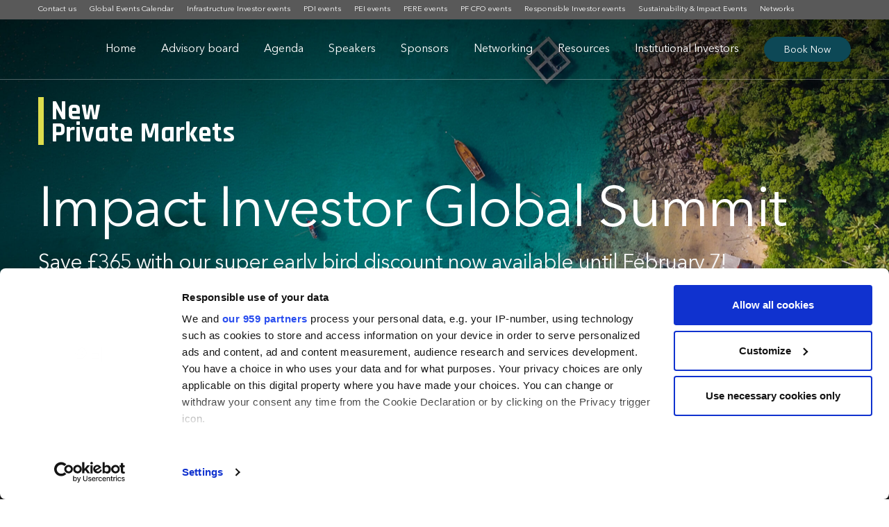

--- FILE ---
content_type: text/html; charset=UTF-8
request_url: https://www.peievents.com/en/event/impact-investor-global-summit/sponsors/
body_size: 148974
content:
<!doctype html>
<!--[if IE 8]>    <html class="ie8" lang="en"> <![endif]-->
<!--[if IE 9]>    <html class="ie9" lang="en"> <![endif]-->
<!--[if gt IE 8]><!--> <html lang="en-GB"> <!--<![endif]-->
	<head>
		<!-- tesing gitlab deployment v1 -->
		<meta charset="utf-8">
		<meta http-equiv="X-UA-Compatible" content="IE=edge">
		<meta name="viewport" content="width=device-width, initial-scale=1.0">

							<link rel="apple-touch-icon" sizes="180x180" href="https://www.peievents.com/en/wp-content/themes/pei-events/new/apple-touch-icon.png">
				<link rel="icon" type="image/png" sizes="32x32" href="https://www.peievents.com/en/wp-content/themes/pei-events/new/favicon-32x32.png">
				<link rel="icon" type="image/png" sizes="16x16" href="https://www.peievents.com/en/wp-content/themes/pei-events/new/favicon-16x16.png">
				<link rel="manifest" href="https://www.peievents.com/en/wp-content/themes/pei-events/new/site.webmanifest">
			


		<script id="CookiebotConfiguration" type="application/json" data-cookieconsent="ignore">
	{
		"Frameworks": {
			"IABTCF2": {
				"AllowedVendors": [],
				"AllowedGoogleACVendors": [],
				"AllowedPurposes": [],
				"AllowedSpecialPurposes": [],
				"AllowedFeatures": [],
				"AllowedSpecialFeatures": [],
		"VendorRestrictions": []
			}
		}
	}
</script>
<script type="text/javascript" id="Cookiebot" src="https://consent.cookiebot.com/uc.js" data-implementation="wp" data-cbid="a932b1a3-18aa-46b9-bbfb-6af6d19de096" data-framework="TCFv2.2" data-culture="EN" data-blockingmode="auto"></script>
<meta name="robots" content="index, follow, max-image-preview:large, max-snippet:-1, max-video-preview:-1">
	<style>img:is([sizes="auto" i], [sizes^="auto," i]) { contain-intrinsic-size: 3000px 1500px }</style>
	
	<!-- This site is optimized with the Yoast SEO plugin v25.5 - https://yoast.com/wordpress/plugins/seo/ -->
	<title>Impact Investor Global Summit 2026 | #1 event for private markets</title>
	<meta name="description" content="The Impact Investor Global Summit brings together private market investors, impact managers and fund managers to mobilise private capital for a more sustainable future.">
	<link rel="canonical" href="https://www.peievents.com/en/event/impact-investor-global-summit/">
	<meta property="og:locale" content="en_GB">
	<meta property="og:type" content="article">
	<meta property="og:title" content="Impact Investor Global Summit 2026 | #1 event for private markets">
	<meta property="og:description" content="The Impact Investor Global Summit brings together private market investors, impact managers and fund managers to mobilise private capital for a more sustainable future.">
	<meta property="og:url" content="https://www.peievents.com/en/event/impact-investor-global-summit/">
	<meta property="og:site_name" content="Events EN">
	<meta property="article:modified_time" content="2026-01-14T15:07:50+00:00">
	<meta property="og:image" content="https://www.peievents.com/en/wp-content/uploads/2022/09/social-1200x630-1-2.jpg">
	<meta property="og:image:width" content="2500">
	<meta property="og:image:height" content="1313">
	<meta property="og:image:type" content="image/jpeg">
	<meta name="twitter:card" content="summary_large_image">
	<meta name="twitter:image" content="https://www.peievents.com/en/wp-content/uploads/2022/09/social-1200x630-2.jpg">
	<meta name="twitter:label1" content="Estimated reading time">
	<meta name="twitter:data1" content="1 minute">
	<script type="application/ld+json" class="yoast-schema-graph">{"@context":"https://schema.org","@graph":[{"@type":"WebPage","@id":"https://www.peievents.com/en/event/impact-investor-global-summit/","url":"https://www.peievents.com/en/event/impact-investor-global-summit/","name":"Impact Investor Global Summit 2026 | #1 event for private markets","isPartOf":{"@id":"https://www.peievents.com/en/#website"},"primaryImageOfPage":{"@id":"https://www.peievents.com/en/event/impact-investor-global-summit/#primaryimage"},"image":{"@id":"https://www.peievents.com/en/event/impact-investor-global-summit/#primaryimage"},"thumbnailUrl":"https://www.peievents.com/en/wp-content/uploads/2022/09/website-bg-3-scaled.jpg","datePublished":"2022-09-20T11:00:17+00:00","dateModified":"2026-01-14T15:07:50+00:00","description":"The Impact Investor Global Summit brings together private market investors, impact managers and fund managers to mobilise private capital for a more sustainable future.","breadcrumb":{"@id":"https://www.peievents.com/en/event/impact-investor-global-summit/#breadcrumb"},"inLanguage":"en-GB","potentialAction":[{"@type":"ReadAction","target":["https://www.peievents.com/en/event/impact-investor-global-summit/"]}]},{"@type":"ImageObject","inLanguage":"en-GB","@id":"https://www.peievents.com/en/event/impact-investor-global-summit/#primaryimage","url":"https://www.peievents.com/en/wp-content/uploads/2022/09/website-bg-3-scaled.jpg","contentUrl":"https://www.peievents.com/en/wp-content/uploads/2022/09/website-bg-3-scaled.jpg","width":2560,"height":1463},{"@type":"BreadcrumbList","@id":"https://www.peievents.com/en/event/impact-investor-global-summit/#breadcrumb","itemListElement":[{"@type":"ListItem","position":1,"name":"Home","item":"https://www.peievents.com/en/"},{"@type":"ListItem","position":2,"name":"Impact Investor Global Summit 2026"}]},{"@type":"WebSite","@id":"https://www.peievents.com/en/#website","url":"https://www.peievents.com/en/","name":"Events EN","description":"","publisher":{"@id":"https://www.peievents.com/en/#organization"},"potentialAction":[{"@type":"SearchAction","target":{"@type":"EntryPoint","urlTemplate":"https://www.peievents.com/en/?s={search_term_string}"},"query-input":{"@type":"PropertyValueSpecification","valueRequired":true,"valueName":"search_term_string"}}],"inLanguage":"en-GB"},{"@type":"Organization","@id":"https://www.peievents.com/en/#organization","name":"PEI Group Events","url":"https://www.peievents.com/en/","logo":{"@type":"ImageObject","inLanguage":"en-GB","@id":"https://www.peievents.com/en/#/schema/logo/image/","url":"https://www.peievents.com/en/wp-content/uploads/2022/12/PEI-favicon_white-on-black_800x800.png","contentUrl":"https://www.peievents.com/en/wp-content/uploads/2022/12/PEI-favicon_white-on-black_800x800.png","width":800,"height":800,"caption":"PEI Group Events"},"image":{"@id":"https://www.peievents.com/en/#/schema/logo/image/"}}]}</script>
	<!-- / Yoast SEO plugin. -->


<link rel="dns-prefetch" href="//cdn.parsely.com">
<link rel="dns-prefetch" href="//maps.googleapis.com">
<script type="text/javascript">
/* <![CDATA[ */
window._wpemojiSettings = {"baseUrl":"https:\/\/s.w.org\/images\/core\/emoji\/16.0.1\/72x72\/","ext":".png","svgUrl":"https:\/\/s.w.org\/images\/core\/emoji\/16.0.1\/svg\/","svgExt":".svg","source":{"concatemoji":"https://www.peievents.com\/en\/wp-includes\/js\/wp-emoji-release.min.js?ver=6.8.3"}};
/*! This file is auto-generated */
!function(s,n){var o,i,e;function c(e){try{var t={supportTests:e,timestamp:(new Date).valueOf()};sessionStorage.setItem(o,JSON.stringify(t))}catch(e){}}function p(e,t,n){e.clearRect(0,0,e.canvas.width,e.canvas.height),e.fillText(t,0,0);var t=new Uint32Array(e.getImageData(0,0,e.canvas.width,e.canvas.height).data),a=(e.clearRect(0,0,e.canvas.width,e.canvas.height),e.fillText(n,0,0),new Uint32Array(e.getImageData(0,0,e.canvas.width,e.canvas.height).data));return t.every(function(e,t){return e===a[t]})}function u(e,t){e.clearRect(0,0,e.canvas.width,e.canvas.height),e.fillText(t,0,0);for(var n=e.getImageData(16,16,1,1),a=0;a<n.data.length;a++)if(0!==n.data[a])return!1;return!0}function f(e,t,n,a){switch(t){case"flag":return n(e,"\ud83c\udff3\ufe0f\u200d\u26a7\ufe0f","\ud83c\udff3\ufe0f\u200b\u26a7\ufe0f")?!1:!n(e,"\ud83c\udde8\ud83c\uddf6","\ud83c\udde8\u200b\ud83c\uddf6")&&!n(e,"\ud83c\udff4\udb40\udc67\udb40\udc62\udb40\udc65\udb40\udc6e\udb40\udc67\udb40\udc7f","\ud83c\udff4\u200b\udb40\udc67\u200b\udb40\udc62\u200b\udb40\udc65\u200b\udb40\udc6e\u200b\udb40\udc67\u200b\udb40\udc7f");case"emoji":return!a(e,"\ud83e\udedf")}return!1}function g(e,t,n,a){var r="undefined"!=typeof WorkerGlobalScope&&self instanceof WorkerGlobalScope?new OffscreenCanvas(300,150):s.createElement("canvas"),o=r.getContext("2d",{willReadFrequently:!0}),i=(o.textBaseline="top",o.font="600 32px Arial",{});return e.forEach(function(e){i[e]=t(o,e,n,a)}),i}function t(e){var t=s.createElement("script");t.src=e,t.defer=!0,s.head.appendChild(t)}"undefined"!=typeof Promise&&(o="wpEmojiSettingsSupports",i=["flag","emoji"],n.supports={everything:!0,everythingExceptFlag:!0},e=new Promise(function(e){s.addEventListener("DOMContentLoaded",e,{once:!0})}),new Promise(function(t){var n=function(){try{var e=JSON.parse(sessionStorage.getItem(o));if("object"==typeof e&&"number"==typeof e.timestamp&&(new Date).valueOf()<e.timestamp+604800&&"object"==typeof e.supportTests)return e.supportTests}catch(e){}return null}();if(!n){if("undefined"!=typeof Worker&&"undefined"!=typeof OffscreenCanvas&&"undefined"!=typeof URL&&URL.createObjectURL&&"undefined"!=typeof Blob)try{var e="postMessage("+g.toString()+"("+[JSON.stringify(i),f.toString(),p.toString(),u.toString()].join(",")+"));",a=new Blob([e],{type:"text/javascript"}),r=new Worker(URL.createObjectURL(a),{name:"wpTestEmojiSupports"});return void(r.onmessage=function(e){c(n=e.data),r.terminate(),t(n)})}catch(e){}c(n=g(i,f,p,u))}t(n)}).then(function(e){for(var t in e)n.supports[t]=e[t],n.supports.everything=n.supports.everything&&n.supports[t],"flag"!==t&&(n.supports.everythingExceptFlag=n.supports.everythingExceptFlag&&n.supports[t]);n.supports.everythingExceptFlag=n.supports.everythingExceptFlag&&!n.supports.flag,n.DOMReady=!1,n.readyCallback=function(){n.DOMReady=!0}}).then(function(){return e}).then(function(){var e;n.supports.everything||(n.readyCallback(),(e=n.source||{}).concatemoji?t(e.concatemoji):e.wpemoji&&e.twemoji&&(t(e.twemoji),t(e.wpemoji)))}))}((window,document),window._wpemojiSettings);
/* ]]> */
</script>
<style id="wp-emoji-styles-inline-css" type="text/css">

	img.wp-smiley, img.emoji {
		display: inline !important;
		border: none !important;
		box-shadow: none !important;
		height: 1em !important;
		width: 1em !important;
		margin: 0 0.07em !important;
		vertical-align: -0.1em !important;
		background: none !important;
		padding: 0 !important;
	}
</style>
<link rel="stylesheet" id="wp-block-library-css" href="https://www.peievents.com/en/wp-includes/css/dist/block-library/style.min.css?ver=6.8.3" type="text/css" media="all">
<style id="classic-theme-styles-inline-css" type="text/css">
/*! This file is auto-generated */
.wp-block-button__link{color:#fff;background-color:#32373c;border-radius:9999px;box-shadow:none;text-decoration:none;padding:calc(.667em + 2px) calc(1.333em + 2px);font-size:1.125em}.wp-block-file__button{background:#32373c;color:#fff;text-decoration:none}
</style>
<style id="wp-parsely-recommendations-style-inline-css" type="text/css">
.parsely-recommendations-list-title{font-size:1.2em}.parsely-recommendations-list{list-style:none;padding:unset}.parsely-recommendations-cardbody{overflow:hidden;padding:.8em;text-overflow:ellipsis;white-space:nowrap}.parsely-recommendations-cardmedia{padding:.8em .8em 0}

</style>
<style id="global-styles-inline-css" type="text/css">
:root{--wp--preset--aspect-ratio--square: 1;--wp--preset--aspect-ratio--4-3: 4/3;--wp--preset--aspect-ratio--3-4: 3/4;--wp--preset--aspect-ratio--3-2: 3/2;--wp--preset--aspect-ratio--2-3: 2/3;--wp--preset--aspect-ratio--16-9: 16/9;--wp--preset--aspect-ratio--9-16: 9/16;--wp--preset--color--black: #000000;--wp--preset--color--cyan-bluish-gray: #abb8c3;--wp--preset--color--white: #ffffff;--wp--preset--color--pale-pink: #f78da7;--wp--preset--color--vivid-red: #cf2e2e;--wp--preset--color--luminous-vivid-orange: #ff6900;--wp--preset--color--luminous-vivid-amber: #fcb900;--wp--preset--color--light-green-cyan: #7bdcb5;--wp--preset--color--vivid-green-cyan: #00d084;--wp--preset--color--pale-cyan-blue: #8ed1fc;--wp--preset--color--vivid-cyan-blue: #0693e3;--wp--preset--color--vivid-purple: #9b51e0;--wp--preset--gradient--vivid-cyan-blue-to-vivid-purple: linear-gradient(135deg,rgba(6,147,227,1) 0%,rgb(155,81,224) 100%);--wp--preset--gradient--light-green-cyan-to-vivid-green-cyan: linear-gradient(135deg,rgb(122,220,180) 0%,rgb(0,208,130) 100%);--wp--preset--gradient--luminous-vivid-amber-to-luminous-vivid-orange: linear-gradient(135deg,rgba(252,185,0,1) 0%,rgba(255,105,0,1) 100%);--wp--preset--gradient--luminous-vivid-orange-to-vivid-red: linear-gradient(135deg,rgba(255,105,0,1) 0%,rgb(207,46,46) 100%);--wp--preset--gradient--very-light-gray-to-cyan-bluish-gray: linear-gradient(135deg,rgb(238,238,238) 0%,rgb(169,184,195) 100%);--wp--preset--gradient--cool-to-warm-spectrum: linear-gradient(135deg,rgb(74,234,220) 0%,rgb(151,120,209) 20%,rgb(207,42,186) 40%,rgb(238,44,130) 60%,rgb(251,105,98) 80%,rgb(254,248,76) 100%);--wp--preset--gradient--blush-light-purple: linear-gradient(135deg,rgb(255,206,236) 0%,rgb(152,150,240) 100%);--wp--preset--gradient--blush-bordeaux: linear-gradient(135deg,rgb(254,205,165) 0%,rgb(254,45,45) 50%,rgb(107,0,62) 100%);--wp--preset--gradient--luminous-dusk: linear-gradient(135deg,rgb(255,203,112) 0%,rgb(199,81,192) 50%,rgb(65,88,208) 100%);--wp--preset--gradient--pale-ocean: linear-gradient(135deg,rgb(255,245,203) 0%,rgb(182,227,212) 50%,rgb(51,167,181) 100%);--wp--preset--gradient--electric-grass: linear-gradient(135deg,rgb(202,248,128) 0%,rgb(113,206,126) 100%);--wp--preset--gradient--midnight: linear-gradient(135deg,rgb(2,3,129) 0%,rgb(40,116,252) 100%);--wp--preset--font-size--small: 13px;--wp--preset--font-size--medium: 20px;--wp--preset--font-size--large: 36px;--wp--preset--font-size--x-large: 42px;--wp--preset--spacing--20: 0.44rem;--wp--preset--spacing--30: 0.67rem;--wp--preset--spacing--40: 1rem;--wp--preset--spacing--50: 1.5rem;--wp--preset--spacing--60: 2.25rem;--wp--preset--spacing--70: 3.38rem;--wp--preset--spacing--80: 5.06rem;--wp--preset--shadow--natural: 6px 6px 9px rgba(0, 0, 0, 0.2);--wp--preset--shadow--deep: 12px 12px 50px rgba(0, 0, 0, 0.4);--wp--preset--shadow--sharp: 6px 6px 0px rgba(0, 0, 0, 0.2);--wp--preset--shadow--outlined: 6px 6px 0px -3px rgba(255, 255, 255, 1), 6px 6px rgba(0, 0, 0, 1);--wp--preset--shadow--crisp: 6px 6px 0px rgba(0, 0, 0, 1);}:where(.is-layout-flex){gap: 0.5em;}:where(.is-layout-grid){gap: 0.5em;}body .is-layout-flex{display: flex;}.is-layout-flex{flex-wrap: wrap;align-items: center;}.is-layout-flex > :is(*, div){margin: 0;}body .is-layout-grid{display: grid;}.is-layout-grid > :is(*, div){margin: 0;}:where(.wp-block-columns.is-layout-flex){gap: 2em;}:where(.wp-block-columns.is-layout-grid){gap: 2em;}:where(.wp-block-post-template.is-layout-flex){gap: 1.25em;}:where(.wp-block-post-template.is-layout-grid){gap: 1.25em;}.has-black-color{color: var(--wp--preset--color--black) !important;}.has-cyan-bluish-gray-color{color: var(--wp--preset--color--cyan-bluish-gray) !important;}.has-white-color{color: var(--wp--preset--color--white) !important;}.has-pale-pink-color{color: var(--wp--preset--color--pale-pink) !important;}.has-vivid-red-color{color: var(--wp--preset--color--vivid-red) !important;}.has-luminous-vivid-orange-color{color: var(--wp--preset--color--luminous-vivid-orange) !important;}.has-luminous-vivid-amber-color{color: var(--wp--preset--color--luminous-vivid-amber) !important;}.has-light-green-cyan-color{color: var(--wp--preset--color--light-green-cyan) !important;}.has-vivid-green-cyan-color{color: var(--wp--preset--color--vivid-green-cyan) !important;}.has-pale-cyan-blue-color{color: var(--wp--preset--color--pale-cyan-blue) !important;}.has-vivid-cyan-blue-color{color: var(--wp--preset--color--vivid-cyan-blue) !important;}.has-vivid-purple-color{color: var(--wp--preset--color--vivid-purple) !important;}.has-black-background-color{background-color: var(--wp--preset--color--black) !important;}.has-cyan-bluish-gray-background-color{background-color: var(--wp--preset--color--cyan-bluish-gray) !important;}.has-white-background-color{background-color: var(--wp--preset--color--white) !important;}.has-pale-pink-background-color{background-color: var(--wp--preset--color--pale-pink) !important;}.has-vivid-red-background-color{background-color: var(--wp--preset--color--vivid-red) !important;}.has-luminous-vivid-orange-background-color{background-color: var(--wp--preset--color--luminous-vivid-orange) !important;}.has-luminous-vivid-amber-background-color{background-color: var(--wp--preset--color--luminous-vivid-amber) !important;}.has-light-green-cyan-background-color{background-color: var(--wp--preset--color--light-green-cyan) !important;}.has-vivid-green-cyan-background-color{background-color: var(--wp--preset--color--vivid-green-cyan) !important;}.has-pale-cyan-blue-background-color{background-color: var(--wp--preset--color--pale-cyan-blue) !important;}.has-vivid-cyan-blue-background-color{background-color: var(--wp--preset--color--vivid-cyan-blue) !important;}.has-vivid-purple-background-color{background-color: var(--wp--preset--color--vivid-purple) !important;}.has-black-border-color{border-color: var(--wp--preset--color--black) !important;}.has-cyan-bluish-gray-border-color{border-color: var(--wp--preset--color--cyan-bluish-gray) !important;}.has-white-border-color{border-color: var(--wp--preset--color--white) !important;}.has-pale-pink-border-color{border-color: var(--wp--preset--color--pale-pink) !important;}.has-vivid-red-border-color{border-color: var(--wp--preset--color--vivid-red) !important;}.has-luminous-vivid-orange-border-color{border-color: var(--wp--preset--color--luminous-vivid-orange) !important;}.has-luminous-vivid-amber-border-color{border-color: var(--wp--preset--color--luminous-vivid-amber) !important;}.has-light-green-cyan-border-color{border-color: var(--wp--preset--color--light-green-cyan) !important;}.has-vivid-green-cyan-border-color{border-color: var(--wp--preset--color--vivid-green-cyan) !important;}.has-pale-cyan-blue-border-color{border-color: var(--wp--preset--color--pale-cyan-blue) !important;}.has-vivid-cyan-blue-border-color{border-color: var(--wp--preset--color--vivid-cyan-blue) !important;}.has-vivid-purple-border-color{border-color: var(--wp--preset--color--vivid-purple) !important;}.has-vivid-cyan-blue-to-vivid-purple-gradient-background{background: var(--wp--preset--gradient--vivid-cyan-blue-to-vivid-purple) !important;}.has-light-green-cyan-to-vivid-green-cyan-gradient-background{background: var(--wp--preset--gradient--light-green-cyan-to-vivid-green-cyan) !important;}.has-luminous-vivid-amber-to-luminous-vivid-orange-gradient-background{background: var(--wp--preset--gradient--luminous-vivid-amber-to-luminous-vivid-orange) !important;}.has-luminous-vivid-orange-to-vivid-red-gradient-background{background: var(--wp--preset--gradient--luminous-vivid-orange-to-vivid-red) !important;}.has-very-light-gray-to-cyan-bluish-gray-gradient-background{background: var(--wp--preset--gradient--very-light-gray-to-cyan-bluish-gray) !important;}.has-cool-to-warm-spectrum-gradient-background{background: var(--wp--preset--gradient--cool-to-warm-spectrum) !important;}.has-blush-light-purple-gradient-background{background: var(--wp--preset--gradient--blush-light-purple) !important;}.has-blush-bordeaux-gradient-background{background: var(--wp--preset--gradient--blush-bordeaux) !important;}.has-luminous-dusk-gradient-background{background: var(--wp--preset--gradient--luminous-dusk) !important;}.has-pale-ocean-gradient-background{background: var(--wp--preset--gradient--pale-ocean) !important;}.has-electric-grass-gradient-background{background: var(--wp--preset--gradient--electric-grass) !important;}.has-midnight-gradient-background{background: var(--wp--preset--gradient--midnight) !important;}.has-small-font-size{font-size: var(--wp--preset--font-size--small) !important;}.has-medium-font-size{font-size: var(--wp--preset--font-size--medium) !important;}.has-large-font-size{font-size: var(--wp--preset--font-size--large) !important;}.has-x-large-font-size{font-size: var(--wp--preset--font-size--x-large) !important;}
:where(.wp-block-post-template.is-layout-flex){gap: 1.25em;}:where(.wp-block-post-template.is-layout-grid){gap: 1.25em;}
:where(.wp-block-columns.is-layout-flex){gap: 2em;}:where(.wp-block-columns.is-layout-grid){gap: 2em;}
:root :where(.wp-block-pullquote){font-size: 1.5em;line-height: 1.6;}
</style>
<link rel="stylesheet" id="pei-cookiebot-css-style-fixer-css" href="https://www.peievents.com/en/wp-content/plugins/pei-custom-options/assets/css/cookiebot-style-fixer.css?ver=1.1.24" type="text/css" media="all">
<link rel="stylesheet" id="wc-aelia-cs-frontend-css" href="https://www.peievents.com/en/wp-content/plugins/woocommerce-aelia-currencyswitcher/src/design/css/frontend.css?ver=5.1.9.240709" type="text/css" media="all">
<style id="woocommerce-inline-inline-css" type="text/css">
.woocommerce form .form-row .required { visibility: visible; }
</style>
<link rel="stylesheet" id="brands-styles-css" href="https://www.peievents.com/en/wp-content/plugins/woocommerce/assets/css/brands.css?ver=9.8.5" type="text/css" media="all">
<link rel="stylesheet" id="theme-css-logo-css" href="//fonts.googleapis.com/css?family=Rajdhani%3A400%2C600%2C700&amp;ver=6.8.3" type="text/css" media="all">
<link rel="stylesheet" id="pei-events-theme-css" href="https://www.peievents.com/en/wp-content/themes/pei-events/assets/build/css/main-npm-event-rebrand-medium.css?ver=1763037212" type="text/css" media="all">
<script type="text/javascript" src="https://www.peievents.com/en/wp-includes/js/jquery/jquery.min.js?ver=3.7.1" id="jquery-core-js" data-cookieconsent="ignore"></script>
<script type="text/javascript" src="https://www.peievents.com/en/wp-includes/js/jquery/jquery-migrate.min.js?ver=3.4.1" id="jquery-migrate-js"></script>
<script type="text/javascript" src="https://www.peievents.com/en/wp-content/plugins/woocommerce/assets/js/jquery-blockui/jquery.blockUI.min.js?ver=2.7.0-wc.9.8.5" id="jquery-blockui-js" defer data-wp-strategy="defer"></script>
<script type="text/javascript" src="https://www.peievents.com/en/wp-content/plugins/woocommerce/assets/js/js-cookie/js.cookie.min.js?ver=2.1.4-wc.9.8.5" id="js-cookie-js" defer data-wp-strategy="defer"></script>
<script type="text/javascript" id="woocommerce-js-extra">
/* <![CDATA[ */
var woocommerce_params = {"ajax_url":"\/en\/wp-admin\/admin-ajax.php","wc_ajax_url":"\/en\/?wc-ajax=%%endpoint%%","i18n_password_show":"Show password","i18n_password_hide":"Hide password","currencyCode":"GBP"};
/* ]]> */
</script>
<script type="text/javascript" src="https://www.peievents.com/en/wp-content/plugins/woocommerce/assets/js/frontend/woocommerce.min.js?ver=9.8.5" id="woocommerce-js" defer data-wp-strategy="defer"></script>
<script type="text/javascript" src="https://www.peievents.com/en/wp-content/plugins/wp-parsely-pei/js/insert-audience-segments.js?ver=1768431005" id="insert-audience-segments-js"></script>
<script type="text/javascript" src="https://www.peievents.com/en/wp-content/plugins/wp-parsely-pei/js/wp-parsely-pei-events.js?ver=1768431005" id="wp-parsely-pei-events-js"></script>
<script type="text/javascript" src="//maps.googleapis.com/maps/api/js?key=AIzaSyAojLp42PC-m8JyhwWmGisdEPCZYNTobrM&amp;ver=6.8.3" id="google-maps-api-js"></script>

		<!-- START wp-parsely custom -->
		<script>
			(function(w) {

				parselyDataObj   = getParselyDataFromDataLayer( w.dataLayer );

				w.PARSELY = {
					autotrack: false,
					config: {
			            heartbeat_should_honor_autotrack: true   
			        },
					onReady: function() {
						PARSELY.updateDefaults({
							data: parselyDataObj
						});

						// Only call parsely beacon if /blaize/ exist in URL 
						if( window.location.href.indexOf("/blaize/") > -1) {
						    PARSELY.beacon.trackPageView();
							PARSELY.enableHeartbeats = true;
							console.log("loading parsely heartbeat / beacon");
						}
					}
					
				};
			})(window);
			</script>
			<!-- END wp-parsely custom -->
			<link rel="EditURI" type="application/rsd+xml" title="RSD" href="https://www.peievents.com/en/xmlrpc.php?rsd">
<link rel="shortlink" href="https://www.peievents.com/en/?p=59829">
<link rel="alternate" title="oEmbed (JSON)" type="application/json+oembed" href="https://www.peievents.com/en/wp-json/oembed/1.0/embed?url=https%3A%2F%2Fwww.peievents.com%2Fen%2Fevent%2Fimpact-investor-global-summit%2F">
<link rel="alternate" title="oEmbed (XML)" type="text/xml+oembed" href="https://www.peievents.com/en/wp-json/oembed/1.0/embed?url=https%3A%2F%2Fwww.peievents.com%2Fen%2Fevent%2Fimpact-investor-global-summit%2F&amp;format=xml">
<!-- Stream WordPress user activity plugin v4.1.1 -->
<script type="application/ld+json">{"@context":"https:\/\/schema.org","@type":"NewsArticle","headline":"Impact Investor Global Summit 2026","url":"https://www.peievents.com\/en\/event\/impact-investor-global-summit\/","mainEntityOfPage":{"@type":"WebPage","@id":"https://www.peievents.com\/en\/event\/impact-investor-global-summit\/"},"thumbnailUrl":"https://www.peievents.com\/en\/wp-content\/uploads\/2022\/09\/website-bg-3-250x250.jpg","image":{"@type":"ImageObject","url":"https://www.peievents.com\/en\/wp-content\/uploads\/2022\/09\/website-bg-3-scaled.jpg"},"articleSection":"New Private Markets","author":[{"@type":"Person","name":"alicia"}],"creator":["alicia"],"publisher":{"@type":"Organization","name":"Events EN","logo":"https:\/\/peievents.com\/en\/wp-content\/uploads\/2019\/07\/PEI.jpg"},"keywords":[],"dateCreated":"2022-09-20T11:00:17Z","datePublished":"2022-09-20T11:00:17Z","dateModified":"2026-01-14T15:07:50Z"}</script><script>window.EVENT_ID = "5aa0fcaf-d3e7-444c-9fb1-3a065b6fc5b9";window.EVENT_BRAND = "EventsNPMEventMedium";window.CRM_PRODUCT_NAME = "Impact Investor Summit Europe 2026";window.EVENT_NAME = "Impact Investor Global Summit 2026";window.EVENT_URL = "https://www.peievents.com/en/event/impact-investor-global-summit/";</script>	<noscript><style>.woocommerce-product-gallery{ opacity: 1 !important; }</style></noscript>
	<script type="application/json" id="wp-parsely-pei-events">{
    "sign-in-register-start": {
        "element_query": ".top-header-user-account.td_ul_login li > a",
        "event": "click",
        "action": "SignInRegisterStart"
    },
    "sign-in-attempt": {
        "element_query": "#blaize-login-form, #blaize-top_menu_login-form",
        "event": "modal-success",
        "action": "SignInAttempted"
    },
    "sign-in-successful": {
        "element_query": "#blaize-login-form, #blaize-top_menu_login-form",
        "event": "modal-success",
        "action": "SignInSuccessful"
    },
    "mypei-save-content": {
        "element_query": ".js-myPei-button--save",
        "event": "click",
        "action": "myPEISaveArticle"
    },
    "mypei-share-list": {
        "element_query": ".myPei-listItem__buttonShare button",
        "event": "click",
        "action": "myPEIShareList"
    },
    "mypei-create-new-list": {
        "element_query": "#modal-create-list",
        "event": "modal-error",
        "action": "myPEINewListCreation",
        "error_query": ".myPei-modal__notifications--error"
    }
}</script><link rel="icon" href="https://www.peievents.com/en/wp-content/uploads/2019/07/PEI-75x75.jpg" sizes="32x32">
<link rel="icon" href="https://www.peievents.com/en/wp-content/uploads/2019/07/PEI-220x220.jpg" sizes="192x192">
<link rel="apple-touch-icon" href="https://www.peievents.com/en/wp-content/uploads/2019/07/PEI-220x220.jpg">
<meta name="msapplication-TileImage" content="https://www.peievents.com/en/wp-content/uploads/2019/07/PEI.jpg">
		<style type="text/css" id="wp-custom-css">
			.block-sponsors__sponsors-type--static.block-sponsors__sponsors .block-sponsors__sponsor img { max-height: none !important }		</style>
		
		<script type="text/javascript">
			window.dataLayer = window.dataLayer || [];
			dataLayer.push( {"gaAccount":"UA-1876317-33","pageName":"/ga-virtual/conference/impact-investor-global-summit-2026/","pageType":"conference","cleanPageName":"/ga-virtual/conference/","conferenceName":"impact-investor-global-summit-2026","pageLanguage":"english","visitorStatus":"not logged in","customerId":false,"CD20":false,"CD21":"","dimension14":"sub-event","ecommerce":{"impressions":[{"category":"the brewery, london/","name":"impact investor global summit","brand":"19/05/2026-20/05/2026","id":"5aa0fcaf-d3e7-444c-9fb1-3a065b6fc5b9","dimension8":"the brewery, london/","dimension9":"19/05/2026-20/05/2026","dimension10":"Global","dimension11":"new private markets","dimension12":"co-located event","dimension13":"new private markets impact investor global summit","dimension14":"sub-event"}]}} );

					</script>

		
		<!-- Google Tag Manager -->
		<script>(function(w,d,s,l,i){w[l]=w[l]||[];w[l].push({'gtm.start':new Date().getTime(),event:'gtm.js'});var f=d.getElementsByTagName(s)[0],j=d.createElement(s),dl=l!='dataLayer'?'&l='+l:'';j.async=true;j.src='//www.googletagmanager.com/gtm.js?id='+i+dl;f.parentNode.insertBefore(j,f);})(window,document,'script','dataLayer','GTM-WXZ2Z72');</script>
		<!-- End Google Tag Manager -->

		<!-- This is comments from tahmina. -->

	</head>

	<body class="wp-singular events-template-default single single-events postid-59829 wp-theme-pei-events theme-pei-events woocommerce-no-js t-brand-npm-event-rebrand-medium event-page t-brand-rebranded">
				
		<!-- Google Tag Manager (noscript) -->
		<noscript><iframe src="https://www.googletagmanager.com/ns.html?id=GTM-WXZ2Z72" height="0" width="0" style="display:none;visibility:hidden"></iframe></noscript>
		<!-- End Google Tag Manager (noscript) -->

		
		
		<div class="menu__container menu__container--tablet-desktop">

			<div class="top-menu"><div class="top-menu__inner"><nav class="top-menu-navigation-left"><ul id="menu-top-menu-left" class="top-menu-left"><li id="menu-item-1391" class="menu-item menu-item-type-post_type menu-item-object-page menu-item-1391"><a href="https://www.peievents.com/en/contact/?peievcc-event-id=59829">Contact us</a></li>
<li id="menu-item-33090" class="menu-item menu-item-type-post_type menu-item-object-page menu-item-home menu-item-has-children menu-item-33090"><a href="https://www.peievents.com/en/">Global Events Calendar</a>
<ul class="sub-menu">
	<li id="menu-item-36584" class="menu-item menu-item-type-post_type menu-item-object-page menu-item-36584"><a href="https://www.peievents.com/en/pei-media-global-events-calendar/infrastructure-investor-events-calendar/">Infrastructure Investor events</a></li>
	<li id="menu-item-36582" class="menu-item menu-item-type-post_type menu-item-object-page menu-item-36582"><a href="https://www.peievents.com/en/pei-media-global-events-calendar/private-debt-investor-events-calendar/">PDI events</a></li>
	<li id="menu-item-36583" class="menu-item menu-item-type-post_type menu-item-object-page menu-item-36583"><a href="https://www.peievents.com/en/pei-media-global-events-calendar/private-equity-international-events-calendar/">PEI events</a></li>
	<li id="menu-item-36585" class="menu-item menu-item-type-post_type menu-item-object-page menu-item-36585"><a href="https://www.peievents.com/en/pei-media-global-events-calendar/pere-events-calendar/">PERE events</a></li>
	<li id="menu-item-68095" class="menu-item menu-item-type-post_type menu-item-object-page menu-item-68095"><a href="https://www.peievents.com/en/pei-media-global-events-calendar/pf-cfo-global-events-calendar/">PF CFO events</a></li>
	<li id="menu-item-47337" class="menu-item menu-item-type-post_type menu-item-object-page menu-item-47337"><a href="https://www.peievents.com/en/pei-media-global-events-calendar/responsible-investor-events/">Responsible Investor events</a></li>
	<li id="menu-item-96932" class="menu-item menu-item-type-post_type menu-item-object-page menu-item-96932"><a href="https://www.peievents.com/en/pei-media-global-events-calendar/sustainability-impact-global-events-calendar/">Sustainability &amp; Impact Events</a></li>
</ul>
</li>
<li id="menu-item-42978" class="menu-item menu-item-type-post_type menu-item-object-page menu-item-42978"><a href="https://www.peievents.com/en/pei-media-global-events-calendar/network-membership/">Networks</a></li>
</ul></nav></div></div>
			<div class="c-header">
				<div class="c-header__inner">
					<div class="c-logo">
											</div>

					<nav class="c-navigation">
						
		<ul class="c-menu menu-main-menu">
					<li class="c-menu__item ">
			<a title="Home" data-event-slug="home" href="https://www.peievents.com/en/event/impact-investor-global-summit/home/" class="c-menu__link ">Home</a>

					</li>
				<li class="c-menu__item ">
			<a title="Advisory board" data-event-slug="advisory-board" href="https://www.peievents.com/en/event/impact-investor-global-summit/advisory-board/" class="c-menu__link ">Advisory board</a>

					</li>
				<li class="c-menu__item ">
			<a title="Agenda" data-event-slug="agenda" href="https://www.peievents.com/en/event/impact-investor-global-summit/agenda/" class="c-menu__link ">Agenda</a>

					</li>
				<li class="c-menu__item ">
			<a title="Speakers" data-event-slug="speakers" href="https://www.peievents.com/en/event/impact-investor-global-summit/speakers/" class="c-menu__link ">Speakers</a>

					</li>
				<li class="c-menu__item ">
			<a title="Sponsors" data-event-slug="sponsors" href="https://www.peievents.com/en/event/impact-investor-global-summit/sponsors/" class="c-menu__link ">Sponsors</a>

					</li>
				<li class="c-menu__item ">
			<a title="Networking" data-event-slug="networking" href="https://www.peievents.com/en/event/impact-investor-global-summit/networking/" class="c-menu__link ">Networking</a>

					</li>
				<li class="c-menu__item ">
			<a title="Resources" data-event-slug="resources" href="https://www.peievents.com/en/event/impact-investor-global-summit/resources/" class="c-menu__link ">Resources</a>

					</li>
				<li class="c-menu__item ">
			<a title="Institutional Investors" data-event-slug="institutional-investors" href="https://www.peievents.com/en/event/impact-investor-global-summit/institutional-investors/" class="c-menu__link ">Institutional Investors</a>

					</li>
		
							<li class="c-menu__item c-menu__item--book"><a class="c-button c-button--light c-button--rounded c-button--outlined c-menu__button js-book-now " data-gtm_book_now_cta="Menu button" href="https://www.peievents.com/en/checkout/?peievcc-event-id=59829">Book Now</a></li>

					</ul>

							</nav>
				</div>
			</div>

		</div>


		<div class="menu__container menu__container--mobile">

			<div class="c-header">
				<div class="c-header__inner">
					<div class="c-logo">
						
		<a class="c-burger c-burger-open js-burger-menu" href="javascript:;">
			<img src="https://www.peievents.com/en/wp-content/themes/pei-events/assets/build/img/burger-menu-icon.svg" title="Open mobile menu" alt="Open mobile menu">
		</a>
		<a class="c-burger c-burger-close js-burger-menu" href="javascript:;">
			<img src="https://www.peievents.com/en/wp-content/themes/pei-events/assets/build/img/burger-menu-close-icon.svg" title="Close mobile menu" alt="Close mobile menu">
		</a>

							</div>
					<nav class="c-navigation">
						<div class="c-navigation__inner">
							<div class="c-logo">
								
		<a class="c-burger c-burger-open js-burger-menu" href="javascript:;">
			<img src="https://www.peievents.com/en/wp-content/themes/pei-events/assets/build/img/burger-menu-icon.svg" title="Open mobile menu" alt="Open mobile menu">
		</a>
		<a class="c-burger c-burger-close js-burger-menu" href="javascript:;">
			<img src="https://www.peievents.com/en/wp-content/themes/pei-events/assets/build/img/burger-menu-close-icon.svg" title="Close mobile menu" alt="Close mobile menu">
		</a>

									</div>
							<div class="c-navigation__links">
								
		<ul class="c-menu menu-main-menu">
					<li class="c-menu__item ">
			<a title="Home" data-event-slug="home" href="https://www.peievents.com/en/event/impact-investor-global-summit/home/" class="c-menu__link ">Home</a>

					</li>
				<li class="c-menu__item ">
			<a title="Advisory board" data-event-slug="advisory-board" href="https://www.peievents.com/en/event/impact-investor-global-summit/advisory-board/" class="c-menu__link ">Advisory board</a>

					</li>
				<li class="c-menu__item ">
			<a title="Agenda" data-event-slug="agenda" href="https://www.peievents.com/en/event/impact-investor-global-summit/agenda/" class="c-menu__link ">Agenda</a>

					</li>
				<li class="c-menu__item ">
			<a title="Speakers" data-event-slug="speakers" href="https://www.peievents.com/en/event/impact-investor-global-summit/speakers/" class="c-menu__link ">Speakers</a>

					</li>
				<li class="c-menu__item ">
			<a title="Sponsors" data-event-slug="sponsors" href="https://www.peievents.com/en/event/impact-investor-global-summit/sponsors/" class="c-menu__link ">Sponsors</a>

					</li>
				<li class="c-menu__item ">
			<a title="Networking" data-event-slug="networking" href="https://www.peievents.com/en/event/impact-investor-global-summit/networking/" class="c-menu__link ">Networking</a>

					</li>
				<li class="c-menu__item ">
			<a title="Resources" data-event-slug="resources" href="https://www.peievents.com/en/event/impact-investor-global-summit/resources/" class="c-menu__link ">Resources</a>

					</li>
				<li class="c-menu__item ">
			<a title="Institutional Investors" data-event-slug="institutional-investors" href="https://www.peievents.com/en/event/impact-investor-global-summit/institutional-investors/" class="c-menu__link ">Institutional Investors</a>

					</li>
		<div class="top-menu"><div class="top-menu__inner"><nav class="top-menu-navigation-left"><ul id="menu-top-menu-left-1" class="top-menu-left"><li class="menu-item menu-item-type-post_type menu-item-object-page menu-item-1391"><a href="https://www.peievents.com/en/contact/?peievcc-event-id=59829">Contact us</a></li>
<li class="menu-item menu-item-type-post_type menu-item-object-page menu-item-home menu-item-has-children menu-item-33090"><a href="https://www.peievents.com/en/">Global Events Calendar</a>
<ul class="sub-menu">
	<li class="menu-item menu-item-type-post_type menu-item-object-page menu-item-36584"><a href="https://www.peievents.com/en/pei-media-global-events-calendar/infrastructure-investor-events-calendar/">Infrastructure Investor events</a></li>
	<li class="menu-item menu-item-type-post_type menu-item-object-page menu-item-36582"><a href="https://www.peievents.com/en/pei-media-global-events-calendar/private-debt-investor-events-calendar/">PDI events</a></li>
	<li class="menu-item menu-item-type-post_type menu-item-object-page menu-item-36583"><a href="https://www.peievents.com/en/pei-media-global-events-calendar/private-equity-international-events-calendar/">PEI events</a></li>
	<li class="menu-item menu-item-type-post_type menu-item-object-page menu-item-36585"><a href="https://www.peievents.com/en/pei-media-global-events-calendar/pere-events-calendar/">PERE events</a></li>
	<li class="menu-item menu-item-type-post_type menu-item-object-page menu-item-68095"><a href="https://www.peievents.com/en/pei-media-global-events-calendar/pf-cfo-global-events-calendar/">PF CFO events</a></li>
	<li class="menu-item menu-item-type-post_type menu-item-object-page menu-item-47337"><a href="https://www.peievents.com/en/pei-media-global-events-calendar/responsible-investor-events/">Responsible Investor events</a></li>
	<li class="menu-item menu-item-type-post_type menu-item-object-page menu-item-96932"><a href="https://www.peievents.com/en/pei-media-global-events-calendar/sustainability-impact-global-events-calendar/">Sustainability &amp; Impact Events</a></li>
</ul>
</li>
<li class="menu-item menu-item-type-post_type menu-item-object-page menu-item-42978"><a href="https://www.peievents.com/en/pei-media-global-events-calendar/network-membership/">Networks</a></li>
</ul></nav></div></div>
							<li class="c-menu__item c-menu__item--book"><a class="c-button c-button--light c-button--rounded c-button--outlined c-menu__button js-book-now " data-gtm_book_now_cta="Menu button" href="https://www.peievents.com/en/checkout/?peievcc-event-id=59829">Book Now</a></li>

					</ul>

									</div>
						</div>
					</nav>
				</div>
			</div>

		</div>

	
		<div id="event-container" class="main" itemscope itemtype="http://schema.org/BusinessEvent">
			<meta itemprop="description" content="The Impact Investor Global Summit 2026 returns to London on 19-20 May, uniting 700+ impact and transition investing leaders shaping a sustainable, equitable future.">

			
<header id="page-header" class="c-page-header without-countdown" style="background-image: url(https://www.peievents.com/en/wp-content/uploads/2022/09/website-bg-3-scaled.jpg);">
	<div class="c-page-header__content">
		<div id="page-header-content" class="c-page-header__container c-page-header__container--content">
			<!-- 404 header -->
							<!-- Event header -->
				
							<div class="c-css-logo c-css-logo--rebranded c-css-logo--brand   js-logo-header">
			<span class="c-css-logo__brand-name">
				New<br>Private Markets			</span>

																		<h1 class="c-css-logo__event-name">Impact Investor Global Summit</h1>
																<h2 class="c-css-logo__event-location"> Save £365 with our super early bird discount now available until February 7!</h2>
														</div>
							<p itemprop="disambiguatingDescription" class="c-page-header__intro">
							May 19-20, 2026<br>    The Brewery, London						</p>
						
											<a class="c-button c-button--light c-button--rounded c-page-header__content-button js-book-now" data-gtm_book_now_cta="Header button" href="https://www.peievents.com/en/checkout/?peievcc-event-id=59829">Super early bird tickets</a>
														<!-- Landing page header -->
				
				
					</div>
	</div>

				</header>

			<section id="pages" class="pages">
			
											
						<section id="home" class="page  page-home ">
								<section class="blocks">
				
<section class="l-block block-section-header  l-block--bottomless_topless" style="background-color:#ffffff;">
			<div class="l-wrapper">
			<div class="c-section-title ">
									<h2 class="c-section-title__title">Today’s capital, tomorrow’s generation</h2>
			</div>
		</div>
</section>

<section class="l-block block-grid" style="background-color:#ffffff;">
  <div class="l-wrapper">

    
    <section class="grid grid-type-fluid columns-per-row-2 center-grid-items">

      
          <div class="grid-item" style="width: 50%;">

            <div class="grid-item-inner">

                              <section class="blocks">
                  <section class="l-block block-text">
  <div class="l-wrapper">
    <p>		<script type="text/javascript">
			var tag = document.createElement("script");
			tag.src = "https://player.vimeo.com/api/player.js";
			var firstScriptTag = document.getElementsByTagName("script")[0];
			firstScriptTag.parentNode.insertBefore(tag, firstScriptTag);
		</script><br>
		<iframe id="vimeo-player-1126111893" class="embedded-vimeo-iframe js-tracking-video" width="500" height="281" frameborder="0" src="https://player.vimeo.com/video/1126111893?api=1&amp;player_id=vimeo-player-1126111893" webkitallowfullscreen="" mozallowfullscreen="" allowfullscreen> </iframe></p>
  </div>
</section>
                </section>
              
            </div>

          </div>

        
          <div class="grid-item" style="width: 50%;">

            <div class="grid-item-inner">

                              <section class="blocks">
                  <section class="l-block block-text">
  <div class="l-wrapper">
    <p>&nbsp;</p>
<p>The Impact Investor Global Summit 2026 is back – bigger and better than ever! Join <strong>700+ leaders</strong> in impact and transition investing, including <strong>250+ active allocators</strong> on 19-20 May, returning to the Brewery, London.</p>
<p>As the leading global event in impact investing, the Summit is your chance to dive into how private capital is fuelling a sustainable and equitable future – and <strong>uncover the investable opportunities</strong> within this shift.</p>
<p style="text-align: center"><span style="text-decoration: none"><a class="c-button c-button--light c-button--rounded" style="background-color: #0d4856" href="https://www.peievents.com/en/checkout/?peievcc-event-id=59829" target="_blank" rel="noopener">Book Now</a></span></p>
  </div>
</section>
                </section>
              
            </div>

          </div>

        
    </section>

  </div>
</section>

<section class="l-block block-grid" style="background-color:#f2f2f2;">
  <div class="l-wrapper">

    
    <section class="grid grid-type-fluid columns-per-row-3 center-grid-items">

      
          <div class="grid-item" style="width: 33.3333333333%;">

            <div class="grid-item-inner">

                              <section class="blocks">
                  <section class="l-block block-text">
  <div class="l-wrapper">
    <div style="background: #fff;border: 1px solid #E5E7EB;border-radius: 14px;padding: 18px 18px 20px">
<div style="margin-bottom: 12px"><img loading="lazy" decoding="async" src="https://www.peievents.com/en/wp-content/uploads/2025/09/Networking-icon.png" alt="Networking icon" width="44" height="44"></div>
<h3 style="margin: 4px 0 6px 0;font-family: Avenir,Arial,sans-serif;font-weight: bold;font-size: 18px;line-height: 1.35;color: #2d2926">Meet the most active LPs</h3>
<p style="margin: 0;font-family: Avenir,Arial,sans-serif;font-size: 15px;line-height: 1.55;color: #6b7280">Meet the world’s most active LPs and forge meaningful connections with pensions, sovereign wealth funds, insurers and foundations investing for impact and long-term success.</p>
</div>
  </div>
</section>
                </section>
              
            </div>

          </div>

        
          <div class="grid-item" style="width: 33.3333333333%;">

            <div class="grid-item-inner">

                              <section class="blocks">
                  <section class="l-block block-text">
  <div class="l-wrapper">
    <div style="background: #fff;border: 1px solid #E5E7EB;border-radius: 14px;padding: 18px 18px 20px">
<div style="margin-bottom: 12px"><img loading="lazy" decoding="async" src="https://www.peievents.com/en/wp-content/uploads/2025/09/targrt-icon.png" alt="Target icon" width="44" height="44"></div>
<h3 style="margin: 4px 0 6px 0;font-family: Avenir,Arial,sans-serif;font-weight: bold;font-size: 18px;line-height: 1.35;color: #2d2926">Stand out in fundraising</h3>
<p style="margin: 0;font-family: Avenir,Arial,sans-serif;font-size: 15px;line-height: 1.55;color: #6b7280">Gain a competitive edge in fundraising. Learn what LPs prioritise in governance, transparency and long-term value creation and apply these insights to strengthen your strategy.</p>
</div>
  </div>
</section>
                </section>
              
            </div>

          </div>

        
          <div class="grid-item" style="width: 33.3333333333%;">

            <div class="grid-item-inner">

                              <section class="blocks">
                  <section class="l-block block-text">
  <div class="l-wrapper">
    <div style="background: #fff;border: 1px solid #E5E7EB;border-radius: 14px;padding: 18px 18px 20px">
<div style="margin-bottom: 12px"><img loading="lazy" decoding="async" src="https://www.peievents.com/en/wp-content/uploads/2025/09/benchmarking-icon.png" alt="Benchmark icon" width="44" height="44"></div>
<h3 style="margin: 4px 0 6px 0;font-family: Avenir,Arial,sans-serif;font-weight: bold;font-size: 18px;line-height: 1.35;color: #2d2926">Benchmark your approach</h3>
<p style="margin: 0;font-family: Avenir,Arial,sans-serif;font-size: 15px;line-height: 1.55;color: #6b7280">See how you measure up. Discover what’s driving success across asset classes as top managers embed sustainability into every stage of fundraising, investment and value creation.</p>
</div>
  </div>
</section>
                </section>
              
            </div>

          </div>

        
    </section>

  </div>
</section>

<section class="l-block block-sponsors " style="background-color:#ffffff;">
	<div class="l-wrapper">

		
		<div class="block-sponsors__sponsor-group">
			
			<div class="block-sponsors__static-title">
				<h2>Confirmed 2026 investor attendees include:</h2>
			</div>

			
			
			<div class="block-sponsors__sponsors block-sponsors__sponsors-type--static js-block-sponsors__sponsors-type--static block-sponsors__sponsors-amount--8">

							
				<div class="block-sponsors__sponsor">

				
				
											<a href="#modal" class="js-trigger-modal js-track-sponsor" data-post_id="97304" data-post_type="sponsors" data-gtm_sponsor_name="Allianz Global Investors - RIF Europe 2024 (Investor)">
											<img width="300" height="150" src="https://www.peievents.com/en/wp-content/uploads/2024/09/allianz_logo-300x150-1.png" class="attachment-medium size-medium" alt="" decoding="async" loading="lazy" srcset="https://www.peievents.com/en/wp-content/uploads/2024/09/allianz_logo-300x150-1.png 300w, https://www.peievents.com/en/wp-content/uploads/2024/09/allianz_logo-300x150-1-220x110.png 220w, https://www.peievents.com/en/wp-content/uploads/2024/09/allianz_logo-300x150-1-150x75.png 150w" sizes="auto, (max-width: 300px) 100vw, 300px" title="Allianz Logo 300x150">										</a>
									</div>
								
				<div class="block-sponsors__sponsor">

				
				
											<a href="#modal" class="js-trigger-modal js-track-sponsor" data-post_id="75835" data-post_type="sponsors" data-gtm_sponsor_name="Aviva - APAC">
											<img width="300" height="150" src="https://www.peievents.com/en/wp-content/uploads/2023/07/Aviva-1-300x150.png" class="attachment-medium size-medium" alt="" decoding="async" loading="lazy" srcset="https://www.peievents.com/en/wp-content/uploads/2023/07/Aviva-1-300x150.png 300w, https://www.peievents.com/en/wp-content/uploads/2023/07/Aviva-1-220x110.png 220w, https://www.peievents.com/en/wp-content/uploads/2023/07/Aviva-1-150x75.png 150w, https://www.peievents.com/en/wp-content/uploads/2023/07/Aviva-1.png 400w" sizes="auto, (max-width: 300px) 100vw, 300px" title="Aviva">										</a>
									</div>
								
				<div class="block-sponsors__sponsor">

				
				
											<a href="#modal" class="js-trigger-modal js-track-sponsor" data-post_id="97312" data-post_type="sponsors" data-gtm_sponsor_name="Brunel Pension Partnership - RIF Europe 2024 (Investor)">
											<img width="300" height="150" src="https://www.peievents.com/en/wp-content/uploads/2024/09/Brunel-300x150-1.png" class="attachment-medium size-medium" alt="" decoding="async" loading="lazy" srcset="https://www.peievents.com/en/wp-content/uploads/2024/09/Brunel-300x150-1.png 300w, https://www.peievents.com/en/wp-content/uploads/2024/09/Brunel-300x150-1-220x110.png 220w, https://www.peievents.com/en/wp-content/uploads/2024/09/Brunel-300x150-1-150x75.png 150w" sizes="auto, (max-width: 300px) 100vw, 300px" title="Brunel 300x150">										</a>
									</div>
								
				<div class="block-sponsors__sponsor">

				
				
											<a href="#modal" class="js-trigger-modal js-track-sponsor" data-post_id="72259" data-post_type="sponsors" data-gtm_sponsor_name="ImpactGS24 - Collective Action">
											<img width="300" height="179" src="https://www.peievents.com/en/wp-content/uploads/2023/04/PNG-CA-Transparent-background-with-words-300x179.png" class="attachment-medium size-medium" alt="" decoding="async" loading="lazy" srcset="https://www.peievents.com/en/wp-content/uploads/2023/04/PNG-CA-Transparent-background-with-words-300x179.png 300w, https://www.peievents.com/en/wp-content/uploads/2023/04/PNG-CA-Transparent-background-with-words-1024x612.png 1024w, https://www.peievents.com/en/wp-content/uploads/2023/04/PNG-CA-Transparent-background-with-words-768x459.png 768w, https://www.peievents.com/en/wp-content/uploads/2023/04/PNG-CA-Transparent-background-with-words-1536x917.png 1536w, https://www.peievents.com/en/wp-content/uploads/2023/04/PNG-CA-Transparent-background-with-words-2048x1223.png 2048w, https://www.peievents.com/en/wp-content/uploads/2023/04/PNG-CA-Transparent-background-with-words-220x131.png 220w, https://www.peievents.com/en/wp-content/uploads/2023/04/PNG-CA-Transparent-background-with-words-126x75.png 126w, https://www.peievents.com/en/wp-content/uploads/2023/04/PNG-CA-Transparent-background-with-words-600x358.png 600w" sizes="auto, (max-width: 300px) 100vw, 300px" title="PNG CA Transparent Background With Words">										</a>
									</div>
								
				<div class="block-sponsors__sponsor">

				
				
											<a href="#modal" class="js-trigger-modal js-track-sponsor" data-post_id="41813" data-post_type="sponsors" data-gtm_sponsor_name="Golding Capital Partners">
											<img width="300" height="47" src="https://www.peievents.com/en/wp-content/uploads/2021/08/GOLDING_Logotype_positiv_CMYK-2-300x47.jpg" class="attachment-medium size-medium" alt="" decoding="async" loading="lazy" srcset="https://www.peievents.com/en/wp-content/uploads/2021/08/GOLDING_Logotype_positiv_CMYK-2-300x47.jpg 300w, https://www.peievents.com/en/wp-content/uploads/2021/08/GOLDING_Logotype_positiv_CMYK-2-1024x161.jpg 1024w, https://www.peievents.com/en/wp-content/uploads/2021/08/GOLDING_Logotype_positiv_CMYK-2-768x121.jpg 768w, https://www.peievents.com/en/wp-content/uploads/2021/08/GOLDING_Logotype_positiv_CMYK-2-1536x242.jpg 1536w, https://www.peievents.com/en/wp-content/uploads/2021/08/GOLDING_Logotype_positiv_CMYK-2-220x35.jpg 220w, https://www.peievents.com/en/wp-content/uploads/2021/08/GOLDING_Logotype_positiv_CMYK-2-476x75.jpg 476w, https://www.peievents.com/en/wp-content/uploads/2021/08/GOLDING_Logotype_positiv_CMYK-2-600x95.jpg 600w, https://www.peievents.com/en/wp-content/uploads/2021/08/GOLDING_Logotype_positiv_CMYK-2.jpg 2000w" sizes="auto, (max-width: 300px) 100vw, 300px" title="GOLDING Logotype Positiv CMYK">										</a>
									</div>
								
				<div class="block-sponsors__sponsor">

				
				
											<a href="#modal" class="js-trigger-modal js-track-sponsor" data-post_id="48169" data-post_type="sponsors" data-gtm_sponsor_name="Mercer">
											<img width="200" height="100" src="https://www.peievents.com/en/wp-content/uploads/2022/01/Mercer-rgb-blue.png" class="attachment-medium size-medium" alt="" decoding="async" loading="lazy" srcset="https://www.peievents.com/en/wp-content/uploads/2022/01/Mercer-rgb-blue.png 200w, https://www.peievents.com/en/wp-content/uploads/2022/01/Mercer-rgb-blue-150x75.png 150w" sizes="auto, (max-width: 200px) 100vw, 200px" title="Mercer Rgb Blue">										</a>
									</div>
								
				<div class="block-sponsors__sponsor">

				
				
											<a href="#modal" class="js-trigger-modal js-track-sponsor" data-post_id="22793" data-post_type="sponsors" data-gtm_sponsor_name="PGGM ii ldn investor">
											<img width="300" height="150" src="https://www.peievents.com/en/wp-content/uploads/2020/01/PGGM-400x200-1-300x150.png" class="attachment-medium size-medium" alt="" decoding="async" loading="lazy" srcset="https://www.peievents.com/en/wp-content/uploads/2020/01/PGGM-400x200-1-300x150.png 300w, https://www.peievents.com/en/wp-content/uploads/2020/01/PGGM-400x200-1-220x110.png 220w, https://www.peievents.com/en/wp-content/uploads/2020/01/PGGM-400x200-1-150x75.png 150w, https://www.peievents.com/en/wp-content/uploads/2020/01/PGGM-400x200-1.png 400w" sizes="auto, (max-width: 300px) 100vw, 300px" title="PGGM 400x200">										</a>
									</div>
								
				<div class="block-sponsors__sponsor">

				
				
											<a href="#modal" class="js-trigger-modal js-track-sponsor" data-post_id="39921" data-post_type="sponsors" data-gtm_sponsor_name="Unigestion - RIF">
											<img width="200" height="100" src="https://www.peievents.com/en/wp-content/uploads/2021/06/UNG-logo-200-1.jpg" class="attachment-medium size-medium" alt="" decoding="async" loading="lazy" srcset="https://www.peievents.com/en/wp-content/uploads/2021/06/UNG-logo-200-1.jpg 200w, https://www.peievents.com/en/wp-content/uploads/2021/06/UNG-logo-200-1-150x75.jpg 150w" sizes="auto, (max-width: 200px) 100vw, 200px" title="UNG Logo 200">										</a>
									</div>
							</div>

									<a class="c-mobile-content c-section-header__link js-load-page" data-event-slug="sponsors" href="https://www.peievents.com/en/event/impact-investor-global-summit/sponsors/">
						View all sponsors					</a>
						</div>

		
	</div>
</section>



<section class="l-block block-call-to-action" style="background-color:#ffffff;">
	<div class="l-wrapper">
		<a href="https://www.peievents.com/en/event/impact-investor-global-summit/resources/#modal-116026" class="c-button c-button--light c-button--rounded">View 2025 attendee list</a>
	</div>
</section>


<section class="l-block block-section-header u-theme--dark l-block--bottomless_topless" style="background-color:#f2f2f2;">
			<div class="l-wrapper">
			<div class="c-section-title ">
							<h3 class="c-section-title__subtitle">Hannah Maunder, SV Health Investors</h3>
									<h2 class="c-section-title__title">"The Impact Investor Global Summit provided a huge amount of clarity on all things impact investing and did so in an engaging and enjoyable way."</h2>
			</div>
		</div>
</section>


<section class="l-block block-speakers " style="background-color:#ffffff;">
	<div class="l-wrapper">

								<header class="c-section-header l-block__header">
				<div class="c-section-title c-section-header__text ">
										<h2 class="c-section-title__title c-section-header__title">2026 Speakers include:</h2>
				</div>
							</header>

			<article class="l-block__content">
				<div class="c-horizontal-carousel">
					<button class="c-horizontal-carousel__nav c-horizontal-carousel__nav--prev js-c-horizontal-carousel-nav-prev" data-slick-direction="prev">
					<svg class="c-icon c-icon-arrow-left" aria-labelledby="title-69681d9e1c2ba" role="img"><title id="title-69681d9e1c2ba">See previous speakers</title> <use href="#icon-arrow-left" xlink:href="#icon-arrow-left"></use> </svg>					</button>
					<button class="c-horizontal-carousel__nav c-horizontal-carousel__nav--next js-c-horizontal-carousel-nav-next" data-slick-direction="next">
					<svg class="c-icon c-icon-arrow-right See next speakers" aria-hidden="true" role="img"> <use href="#icon-arrow-right" xlink:href="#icon-arrow-right"></use> </svg>					</button>
		
					<div class="js-c-horizontal-carousel">
		
							
					
											<div class="c-horizontal-carousel__item">
					
						<div class="c-speaker">
																<figure class="c-speaker__image">
																				<a href="#modal" class="js-trigger-modal js-track-speaker" data-gtm_speaker_name="Jaime Alvarez" data-post_id="108493" data-post_type="speakers"><img width="400" height="400" src="https://www.peievents.com/en/wp-content/uploads/2025/04/Alvarez-Jaime-Impact25-CROPPED.png" class="attachment-400x400-cropped size-400x400-cropped" alt="" decoding="async" loading="lazy" srcset="https://www.peievents.com/en/wp-content/uploads/2025/04/Alvarez-Jaime-Impact25-CROPPED.png 400w, https://www.peievents.com/en/wp-content/uploads/2025/04/Alvarez-Jaime-Impact25-CROPPED-300x300.png 300w, https://www.peievents.com/en/wp-content/uploads/2025/04/Alvarez-Jaime-Impact25-CROPPED-250x250.png 250w, https://www.peievents.com/en/wp-content/uploads/2025/04/Alvarez-Jaime-Impact25-CROPPED-220x220.png 220w, https://www.peievents.com/en/wp-content/uploads/2025/04/Alvarez-Jaime-Impact25-CROPPED-75x75.png 75w, https://www.peievents.com/en/wp-content/uploads/2025/04/Alvarez-Jaime-Impact25-CROPPED-100x100.png 100w" sizes="auto, (max-width: 400px) 100vw, 400px" title="Alvarez, Jaime Impact25 CROPPED"></a>
									</figure>

									<h2 class="c-speaker__title"><a href="#modal" class="js-trigger-modal js-track-speaker" data-gtm_speaker_name="Jaime Alvarez" data-post_id="108493" data-post_type="speakers">Jaime Alvarez</a></h2>
									<h3 class="c-speaker__job">
										Portfolio Manager for Sustainable infrastructure, Natural Capital and Private Equity, Brunel Pension Partnership									</h3>
									
							
							
						</div><!-- /.c-speaker -->
					</div><!-- /.c-horizontal-carousel__item|.c-speaker-grid__item -->

				
					
											<div class="c-horizontal-carousel__item">
					
						<div class="c-speaker">
																<figure class="c-speaker__image">
																				<a href="#modal" class="js-trigger-modal js-track-speaker" data-gtm_speaker_name="Clara Barby" data-post_id="108420" data-post_type="speakers"><img width="400" height="400" src="https://www.peievents.com/en/wp-content/uploads/2025/04/Barby-Clara-Impact25-CROPPED.png" class="attachment-400x400-cropped size-400x400-cropped" alt="" decoding="async" loading="lazy" srcset="https://www.peievents.com/en/wp-content/uploads/2025/04/Barby-Clara-Impact25-CROPPED.png 400w, https://www.peievents.com/en/wp-content/uploads/2025/04/Barby-Clara-Impact25-CROPPED-300x300.png 300w, https://www.peievents.com/en/wp-content/uploads/2025/04/Barby-Clara-Impact25-CROPPED-250x250.png 250w, https://www.peievents.com/en/wp-content/uploads/2025/04/Barby-Clara-Impact25-CROPPED-220x220.png 220w, https://www.peievents.com/en/wp-content/uploads/2025/04/Barby-Clara-Impact25-CROPPED-75x75.png 75w, https://www.peievents.com/en/wp-content/uploads/2025/04/Barby-Clara-Impact25-CROPPED-100x100.png 100w" sizes="auto, (max-width: 400px) 100vw, 400px" title="Barby, Clara Impact25 CROPPED"></a>
									</figure>

									<h2 class="c-speaker__title"><a href="#modal" class="js-trigger-modal js-track-speaker" data-gtm_speaker_name="Clara Barby" data-post_id="108420" data-post_type="speakers">Clara Barby</a></h2>
									<h3 class="c-speaker__job">
										Senior Partner, Just Climate									</h3>
									
							
							
						</div><!-- /.c-speaker -->
					</div><!-- /.c-horizontal-carousel__item|.c-speaker-grid__item -->

				
					
											<div class="c-horizontal-carousel__item">
					
						<div class="c-speaker">
																<figure class="c-speaker__image">
																				<a href="#modal" class="js-trigger-modal js-track-speaker" data-gtm_speaker_name="Urs  Bitterling " data-post_id="116052" data-post_type="speakers"><img width="400" height="400" src="https://www.peievents.com/en/wp-content/uploads/2025/10/Bitterling-Urs-RIF25-CROPPED.png" class="attachment-400x400-cropped size-400x400-cropped" alt="" decoding="async" loading="lazy" srcset="https://www.peievents.com/en/wp-content/uploads/2025/10/Bitterling-Urs-RIF25-CROPPED.png 400w, https://www.peievents.com/en/wp-content/uploads/2025/10/Bitterling-Urs-RIF25-CROPPED-300x300.png 300w, https://www.peievents.com/en/wp-content/uploads/2025/10/Bitterling-Urs-RIF25-CROPPED-250x250.png 250w, https://www.peievents.com/en/wp-content/uploads/2025/10/Bitterling-Urs-RIF25-CROPPED-220x220.png 220w, https://www.peievents.com/en/wp-content/uploads/2025/10/Bitterling-Urs-RIF25-CROPPED-75x75.png 75w, https://www.peievents.com/en/wp-content/uploads/2025/10/Bitterling-Urs-RIF25-CROPPED-100x100.png 100w" sizes="auto, (max-width: 400px) 100vw, 400px" title="Bitterling, Urs RIF25 CROPPED"></a>
									</figure>

									<h2 class="c-speaker__title"><a href="#modal" class="js-trigger-modal js-track-speaker" data-gtm_speaker_name="Urs  Bitterling " data-post_id="116052" data-post_type="speakers">Urs  Bitterling </a></h2>
									<h3 class="c-speaker__job">
										Impact Partner and Chief Sustainability Officer, Cubera Private Equity									</h3>
									
							
							
						</div><!-- /.c-speaker -->
					</div><!-- /.c-horizontal-carousel__item|.c-speaker-grid__item -->

				
					
											<div class="c-horizontal-carousel__item">
					
						<div class="c-speaker">
																<figure class="c-speaker__image">
																				<a href="#modal" class="js-trigger-modal js-track-speaker" data-gtm_speaker_name="Kieron Boyle" data-post_id="117472" data-post_type="speakers"><img width="400" height="400" src="https://www.peievents.com/en/wp-content/uploads/2025/12/Boyle-Kieron-Impact26-CROPPED.png" class="attachment-400x400-cropped size-400x400-cropped" alt="" decoding="async" loading="lazy" srcset="https://www.peievents.com/en/wp-content/uploads/2025/12/Boyle-Kieron-Impact26-CROPPED.png 400w, https://www.peievents.com/en/wp-content/uploads/2025/12/Boyle-Kieron-Impact26-CROPPED-300x300.png 300w, https://www.peievents.com/en/wp-content/uploads/2025/12/Boyle-Kieron-Impact26-CROPPED-250x250.png 250w, https://www.peievents.com/en/wp-content/uploads/2025/12/Boyle-Kieron-Impact26-CROPPED-220x220.png 220w, https://www.peievents.com/en/wp-content/uploads/2025/12/Boyle-Kieron-Impact26-CROPPED-75x75.png 75w, https://www.peievents.com/en/wp-content/uploads/2025/12/Boyle-Kieron-Impact26-CROPPED-100x100.png 100w" sizes="auto, (max-width: 400px) 100vw, 400px" title="Boyle, Kieron Impact26 CROPPED"></a>
									</figure>

									<h2 class="c-speaker__title"><a href="#modal" class="js-trigger-modal js-track-speaker" data-gtm_speaker_name="Kieron Boyle" data-post_id="117472" data-post_type="speakers">Kieron Boyle</a></h2>
									<h3 class="c-speaker__job">
										Chair, Impact Investing Institute									</h3>
									
							
							
						</div><!-- /.c-speaker -->
					</div><!-- /.c-horizontal-carousel__item|.c-speaker-grid__item -->

				
					
											<div class="c-horizontal-carousel__item">
					
						<div class="c-speaker">
																<figure class="c-speaker__image">
																				<a href="#modal" class="js-trigger-modal js-track-speaker" data-gtm_speaker_name="Joana Castro" data-post_id="39983" data-post_type="speakers"><img width="300" height="300" src="https://www.peievents.com/en/wp-content/uploads/2021/07/Castro-Joana-RIF21-CROPPED.jpg" class="attachment-400x400-cropped size-400x400-cropped" alt="" decoding="async" loading="lazy" srcset="https://www.peievents.com/en/wp-content/uploads/2021/07/Castro-Joana-RIF21-CROPPED.jpg 300w, https://www.peievents.com/en/wp-content/uploads/2021/07/Castro-Joana-RIF21-CROPPED-150x150.jpg 150w, https://www.peievents.com/en/wp-content/uploads/2021/07/Castro-Joana-RIF21-CROPPED-220x220.jpg 220w, https://www.peievents.com/en/wp-content/uploads/2021/07/Castro-Joana-RIF21-CROPPED-75x75.jpg 75w, https://www.peievents.com/en/wp-content/uploads/2021/07/Castro-Joana-RIF21-CROPPED-100x100.jpg 100w" sizes="auto, (max-width: 300px) 100vw, 300px" title="Castro, Joana RIF21 CROPPED"></a>
									</figure>

									<h2 class="c-speaker__title"><a href="#modal" class="js-trigger-modal js-track-speaker" data-gtm_speaker_name="Joana Castro" data-post_id="39983" data-post_type="speakers">Joana Castro</a></h2>
									<h3 class="c-speaker__job">
										Partner, Private Equity, Unigestion									</h3>
									
							
							
						</div><!-- /.c-speaker -->
					</div><!-- /.c-horizontal-carousel__item|.c-speaker-grid__item -->

				
					
											<div class="c-horizontal-carousel__item">
					
						<div class="c-speaker">
																<figure class="c-speaker__image">
																				<a href="#modal" class="js-trigger-modal js-track-speaker" data-gtm_speaker_name="Matt Christensen" data-post_id="45467" data-post_type="speakers"><img width="400" height="400" src="https://www.peievents.com/en/wp-content/uploads/2021/11/Christensen-Matt-IIF22-CROPPED-1-400x400.png" class="attachment-400x400-cropped size-400x400-cropped" alt="" decoding="async" loading="lazy" srcset="https://www.peievents.com/en/wp-content/uploads/2021/11/Christensen-Matt-IIF22-CROPPED-1.png 400w, https://www.peievents.com/en/wp-content/uploads/2021/11/Christensen-Matt-IIF22-CROPPED-1-300x300.png 300w, https://www.peievents.com/en/wp-content/uploads/2021/11/Christensen-Matt-IIF22-CROPPED-1-150x150.png 150w, https://www.peievents.com/en/wp-content/uploads/2021/11/Christensen-Matt-IIF22-CROPPED-1-220x220.png 220w, https://www.peievents.com/en/wp-content/uploads/2021/11/Christensen-Matt-IIF22-CROPPED-1-75x75.png 75w, https://www.peievents.com/en/wp-content/uploads/2021/11/Christensen-Matt-IIF22-CROPPED-1-100x100.png 100w" sizes="auto, (max-width: 400px) 100vw, 400px" title="Christensen, Matt IIF22 CROPPED"></a>
									</figure>

									<h2 class="c-speaker__title"><a href="#modal" class="js-trigger-modal js-track-speaker" data-gtm_speaker_name="Matt Christensen" data-post_id="45467" data-post_type="speakers">Matt Christensen</a></h2>
									<h3 class="c-speaker__job">
										Global Head of Sustainable and Impact Investing, Allianz Global Investors 									</h3>
									
							
							
						</div><!-- /.c-speaker -->
					</div><!-- /.c-horizontal-carousel__item|.c-speaker-grid__item -->

				
					
											<div class="c-horizontal-carousel__item">
					
						<div class="c-speaker">
																<figure class="c-speaker__image">
																				<a href="#modal" class="js-trigger-modal js-track-speaker" data-gtm_speaker_name="Martin Ewald" data-post_id="117752" data-post_type="speakers"><img width="400" height="400" src="https://www.peievents.com/en/wp-content/uploads/2026/01/Ewald-Michael-Impact26-CROPPED.png" class="attachment-400x400-cropped size-400x400-cropped" alt="" decoding="async" loading="lazy" srcset="https://www.peievents.com/en/wp-content/uploads/2026/01/Ewald-Michael-Impact26-CROPPED.png 400w, https://www.peievents.com/en/wp-content/uploads/2026/01/Ewald-Michael-Impact26-CROPPED-300x300.png 300w, https://www.peievents.com/en/wp-content/uploads/2026/01/Ewald-Michael-Impact26-CROPPED-250x250.png 250w, https://www.peievents.com/en/wp-content/uploads/2026/01/Ewald-Michael-Impact26-CROPPED-220x220.png 220w, https://www.peievents.com/en/wp-content/uploads/2026/01/Ewald-Michael-Impact26-CROPPED-75x75.png 75w, https://www.peievents.com/en/wp-content/uploads/2026/01/Ewald-Michael-Impact26-CROPPED-100x100.png 100w" sizes="auto, (max-width: 400px) 100vw, 400px" title="Ewald, Michael Impact26 CROPPED"></a>
									</figure>

									<h2 class="c-speaker__title"><a href="#modal" class="js-trigger-modal js-track-speaker" data-gtm_speaker_name="Martin Ewald" data-post_id="117752" data-post_type="speakers">Martin Ewald</a></h2>
									<h3 class="c-speaker__job">
										Lead, SCALED									</h3>
									
							
							
						</div><!-- /.c-speaker -->
					</div><!-- /.c-horizontal-carousel__item|.c-speaker-grid__item -->

				
					
											<div class="c-horizontal-carousel__item">
					
						<div class="c-speaker">
																<figure class="c-speaker__image">
																				<a href="#modal" class="js-trigger-modal js-track-speaker" data-gtm_speaker_name="Anja Gräf" data-post_id="67085" data-post_type="speakers"><img width="400" height="400" src="https://www.peievents.com/en/wp-content/uploads/2023/02/Graf-Anja-IIF23-CROPPED-400x400.png" class="attachment-400x400-cropped size-400x400-cropped" alt="" decoding="async" loading="lazy" srcset="https://www.peievents.com/en/wp-content/uploads/2023/02/Graf-Anja-IIF23-CROPPED.png 400w, https://www.peievents.com/en/wp-content/uploads/2023/02/Graf-Anja-IIF23-CROPPED-300x300.png 300w, https://www.peievents.com/en/wp-content/uploads/2023/02/Graf-Anja-IIF23-CROPPED-250x250.png 250w, https://www.peievents.com/en/wp-content/uploads/2023/02/Graf-Anja-IIF23-CROPPED-220x220.png 220w, https://www.peievents.com/en/wp-content/uploads/2023/02/Graf-Anja-IIF23-CROPPED-75x75.png 75w, https://www.peievents.com/en/wp-content/uploads/2023/02/Graf-Anja-IIF23-CROPPED-100x100.png 100w" sizes="auto, (max-width: 400px) 100vw, 400px" title="Gräf, Anja IIF23 CROPPED"></a>
									</figure>

									<h2 class="c-speaker__title"><a href="#modal" class="js-trigger-modal js-track-speaker" data-gtm_speaker_name="Anja Gräf" data-post_id="67085" data-post_type="speakers">Anja Gräf</a></h2>
									<h3 class="c-speaker__job">
										Head of Impact Private Markets, Managing Principal, HSBC Global Asset Management									</h3>
									
							
							
						</div><!-- /.c-speaker -->
					</div><!-- /.c-horizontal-carousel__item|.c-speaker-grid__item -->

				
					
											<div class="c-horizontal-carousel__item">
					
						<div class="c-speaker">
																<figure class="c-speaker__image">
																				<a href="#modal" class="js-trigger-modal js-track-speaker" data-gtm_speaker_name="Anastasia Guha" data-post_id="103836" data-post_type="speakers"><img width="400" height="400" src="https://www.peievents.com/en/wp-content/uploads/2025/02/Guha-Anastasia-Impact25-CROPPED.png" class="attachment-400x400-cropped size-400x400-cropped" alt="" decoding="async" loading="lazy" srcset="https://www.peievents.com/en/wp-content/uploads/2025/02/Guha-Anastasia-Impact25-CROPPED.png 400w, https://www.peievents.com/en/wp-content/uploads/2025/02/Guha-Anastasia-Impact25-CROPPED-300x300.png 300w, https://www.peievents.com/en/wp-content/uploads/2025/02/Guha-Anastasia-Impact25-CROPPED-250x250.png 250w, https://www.peievents.com/en/wp-content/uploads/2025/02/Guha-Anastasia-Impact25-CROPPED-220x220.png 220w, https://www.peievents.com/en/wp-content/uploads/2025/02/Guha-Anastasia-Impact25-CROPPED-75x75.png 75w, https://www.peievents.com/en/wp-content/uploads/2025/02/Guha-Anastasia-Impact25-CROPPED-100x100.png 100w" sizes="auto, (max-width: 400px) 100vw, 400px" title="Guha, Anastasia Impact25 CROPPED"></a>
									</figure>

									<h2 class="c-speaker__title"><a href="#modal" class="js-trigger-modal js-track-speaker" data-gtm_speaker_name="Anastasia Guha" data-post_id="103836" data-post_type="speakers">Anastasia Guha</a></h2>
									<h3 class="c-speaker__job">
										Global Head of Sustainable and Impact Investment&nbsp;, Redington									</h3>
									
							
							
						</div><!-- /.c-speaker -->
					</div><!-- /.c-horizontal-carousel__item|.c-speaker-grid__item -->

				
					
											<div class="c-horizontal-carousel__item">
					
						<div class="c-speaker">
																<figure class="c-speaker__image">
																				<a href="#modal" class="js-trigger-modal js-track-speaker" data-gtm_speaker_name="Béla Hanratty" data-post_id="108224" data-post_type="speakers"><img width="400" height="400" src="https://www.peievents.com/en/wp-content/uploads/2025/04/Hanratty-Bela-Impact25-CROPPED.png" class="attachment-400x400-cropped size-400x400-cropped" alt="" decoding="async" loading="lazy" srcset="https://www.peievents.com/en/wp-content/uploads/2025/04/Hanratty-Bela-Impact25-CROPPED.png 400w, https://www.peievents.com/en/wp-content/uploads/2025/04/Hanratty-Bela-Impact25-CROPPED-300x300.png 300w, https://www.peievents.com/en/wp-content/uploads/2025/04/Hanratty-Bela-Impact25-CROPPED-250x250.png 250w, https://www.peievents.com/en/wp-content/uploads/2025/04/Hanratty-Bela-Impact25-CROPPED-220x220.png 220w, https://www.peievents.com/en/wp-content/uploads/2025/04/Hanratty-Bela-Impact25-CROPPED-75x75.png 75w, https://www.peievents.com/en/wp-content/uploads/2025/04/Hanratty-Bela-Impact25-CROPPED-100x100.png 100w" sizes="auto, (max-width: 400px) 100vw, 400px" title="Hanratty, Bela Impact25 CROPPED"></a>
									</figure>

									<h2 class="c-speaker__title"><a href="#modal" class="js-trigger-modal js-track-speaker" data-gtm_speaker_name="Béla Hanratty" data-post_id="108224" data-post_type="speakers">Béla Hanratty</a></h2>
									<h3 class="c-speaker__job">
										Co-founder ＆ Managing Partner, Keeling Capital									</h3>
									
							
							
						</div><!-- /.c-speaker -->
					</div><!-- /.c-horizontal-carousel__item|.c-speaker-grid__item -->

				
					
											<div class="c-horizontal-carousel__item">
					
						<div class="c-speaker">
																<figure class="c-speaker__image">
																				<a href="#modal" class="js-trigger-modal js-track-speaker" data-gtm_speaker_name="Willem Huidekoper" data-post_id="65960" data-post_type="speakers"><img width="400" height="400" src="https://www.peievents.com/en/wp-content/uploads/2023/01/Huidekoper-Willem-IIF23-CROPPED-400x400.png" class="attachment-400x400-cropped size-400x400-cropped" alt="" decoding="async" loading="lazy" srcset="https://www.peievents.com/en/wp-content/uploads/2023/01/Huidekoper-Willem-IIF23-CROPPED.png 400w, https://www.peievents.com/en/wp-content/uploads/2023/01/Huidekoper-Willem-IIF23-CROPPED-300x300.png 300w, https://www.peievents.com/en/wp-content/uploads/2023/01/Huidekoper-Willem-IIF23-CROPPED-250x250.png 250w, https://www.peievents.com/en/wp-content/uploads/2023/01/Huidekoper-Willem-IIF23-CROPPED-220x220.png 220w, https://www.peievents.com/en/wp-content/uploads/2023/01/Huidekoper-Willem-IIF23-CROPPED-75x75.png 75w, https://www.peievents.com/en/wp-content/uploads/2023/01/Huidekoper-Willem-IIF23-CROPPED-100x100.png 100w" sizes="auto, (max-width: 400px) 100vw, 400px" title="Huidekoper, Willem IIF23 CROPPED"></a>
									</figure>

									<h2 class="c-speaker__title"><a href="#modal" class="js-trigger-modal js-track-speaker" data-gtm_speaker_name="Willem Huidekoper" data-post_id="65960" data-post_type="speakers">Willem Huidekoper</a></h2>
									<h3 class="c-speaker__job">
										Head of Sustainability and Non-Listed Equities, IMAS Foundation									</h3>
									
							
							
						</div><!-- /.c-speaker -->
					</div><!-- /.c-horizontal-carousel__item|.c-speaker-grid__item -->

				
					
											<div class="c-horizontal-carousel__item">
					
						<div class="c-speaker">
																<figure class="c-speaker__image">
																				<a href="#modal" class="js-trigger-modal js-track-speaker" data-gtm_speaker_name="Peter Jäderberg" data-post_id="90734" data-post_type="speakers"><img width="400" height="400" src="https://www.peievents.com/en/wp-content/uploads/2024/04/Jaderberg-Peter-IIF24-CROPPED.png" class="attachment-400x400-cropped size-400x400-cropped" alt="" decoding="async" loading="lazy" srcset="https://www.peievents.com/en/wp-content/uploads/2024/04/Jaderberg-Peter-IIF24-CROPPED.png 400w, https://www.peievents.com/en/wp-content/uploads/2024/04/Jaderberg-Peter-IIF24-CROPPED-300x300.png 300w, https://www.peievents.com/en/wp-content/uploads/2024/04/Jaderberg-Peter-IIF24-CROPPED-250x250.png 250w, https://www.peievents.com/en/wp-content/uploads/2024/04/Jaderberg-Peter-IIF24-CROPPED-220x220.png 220w, https://www.peievents.com/en/wp-content/uploads/2024/04/Jaderberg-Peter-IIF24-CROPPED-75x75.png 75w, https://www.peievents.com/en/wp-content/uploads/2024/04/Jaderberg-Peter-IIF24-CROPPED-100x100.png 100w" sizes="auto, (max-width: 400px) 100vw, 400px" title="Jäderberg, Peter IIF24 CROPPED"></a>
									</figure>

									<h2 class="c-speaker__title"><a href="#modal" class="js-trigger-modal js-track-speaker" data-gtm_speaker_name="Peter Jäderberg" data-post_id="90734" data-post_type="speakers">Peter Jäderberg</a></h2>
									<h3 class="c-speaker__job">
										Founder ＆ Principal, Jäderberg ＆ Cie.									</h3>
									
							
							
						</div><!-- /.c-speaker -->
					</div><!-- /.c-horizontal-carousel__item|.c-speaker-grid__item -->

							
		</div><!-- /.js-c-horizontal-carousel|.c-speaker-grid -->

					</div><!-- /.c-horizontal-carousel -->
		</article><!-- /.l-block__content -->
			</div><!-- /.l-wrapper -->
	</section><!-- /.l-block -->


<section class="l-block block-call-to-action" style="background-color:#ffffff;">
	<div class="l-wrapper">
		<a href="https://www.peievents.com/en/event/impact-investor-global-summit/speakers/" class="c-button c-button--light c-button--rounded">View the full speaker list</a>
	</div>
</section>


<section class="l-block block-section-header ">
			<div class="l-wrapper">
			<div class="c-section-title ">
									<h2 class="c-section-title__title">Key themes shaping this years' agenda</h2>
			</div>
		</div>
</section>

<section class="l-block block-grid">
  <div class="l-wrapper">

    
    <section class="grid grid-type-fluid columns-per-row-2">

      
          <div class="grid-item" style="width: 50%;">

            <div class="grid-item-inner">

                              <section class="blocks">
                  <section class="l-block block-text">
  <div class="l-wrapper">
    <div style="background: #fff;border: 1px solid #E5E7EB;border-radius: 14px;padding: 16px 16px 12px">
<div style="font-family: Avenir,Arial,sans-serif;font-weight: bold;font-size: 18px;line-height: 1.35;color: #2d2926;margin: 0 0 6px 0">The AI revolution: risks, returns and integration</div>
<p style="margin: 0 0 10px 0;font-family: Avenir,Arial,sans-serif;font-size: 14px;line-height: 1.6;color: #6b7280">Harnessing artificial intelligence for sustainable performance</p>
<ul style="margin: 0;padding-left: 18px;font-family: Avenir,Arial,sans-serif;font-size: 14px;line-height: 1.55;color: #2d2926">
<li>Impact investing in AI safety, security, and governance – building the safeguards of the AI era</li>
<li>Integrating AI into investing functions: due diligence, selection, and portfolio management</li>
<li>Balancing innovation, accountability, and long-term value creation</li>
</ul>
</div>
  </div>
</section>
                </section>
              
            </div>

          </div>

        
          <div class="grid-item" style="width: 50%;">

            <div class="grid-item-inner">

                              <section class="blocks">
                  <section class="l-block block-text">
  <div class="l-wrapper">
    <div style="background: #fff;border: 1px solid #E5E7EB;border-radius: 14px;padding: 16px 16px 12px">
<div style="font-family: Avenir,Arial,sans-serif;font-weight: bold;font-size: 18px;line-height: 1.35;color: #2d2926;margin: 0 0 6px 0">The evolving global impact landscape</div>
<p style="margin: 0 0 10px 0;font-family: Avenir,Arial,sans-serif;font-size: 14px;line-height: 1.6;color: #6b7280">Adapting to a new era of impact investing</p>
<ul style="margin: 0;padding-left: 18px;font-family: Avenir,Arial,sans-serif;font-size: 14px;line-height: 1.55;color: #2d2926">
<li>How allocators and fund managers are adapting to a transformed post-COVID market</li>
<li>Fundraising trends, investor appetite and the outlook for 2026 and beyond</li>
<li>Evolving LP expectations on transparency, returns and measurable impact</li>
</ul>
</div>
<p>&nbsp;</p>
  </div>
</section>
                </section>
              
            </div>

          </div>

        
          <div class="grid-item" style="width: 50%;">

            <div class="grid-item-inner">

                              <section class="blocks">
                  <section class="l-block block-text">
  <div class="l-wrapper">
    <div style="background: #fff;border: 1px solid #E5E7EB;border-radius: 14px;padding: 16px 16px 12px">
<div style="font-family: Avenir,Arial,sans-serif;font-weight: bold;font-size: 18px;line-height: 1.35;color: #2d2926;margin: 0 0 6px 0">Expanding the impact toolkit: credit, secondaries and security</div>
<p style="margin: 0 0 10px 0;font-family: Avenir,Arial,sans-serif;font-size: 14px;line-height: 1.6;color: #6b7280">Broadening strategies to meet evolving global challenges</p>
<ul style="margin: 0;padding-left: 18px;font-family: Avenir,Arial,sans-serif;font-size: 14px;line-height: 1.55;color: #2d2926">
<li>Beyond equity: how credit and secondary strategies are scaling impact</li>
<li>The intersection of impact, defence, and dual-use technology in Europe</li>
<li>Evaluating opportunities and ethics within defence-linked investments</li>
</ul>
</div>
  </div>
</section>
                </section>
              
            </div>

          </div>

        
          <div class="grid-item" style="width: 50%;">

            <div class="grid-item-inner">

                              <section class="blocks">
                  <section class="l-block block-text">
  <div class="l-wrapper">
    <div style="background: #fff;border: 1px solid #E5E7EB;border-radius: 14px;padding: 16px 16px 12px">
<div style="font-family: Avenir,Arial,sans-serif;font-weight: bold;font-size: 18px;line-height: 1.35;color: #2d2926;margin: 0 0 6px 0">Transition and transformation: energy, infrastructure and industry</div>
<p style="margin: 0 0 10px 0;font-family: Avenir,Arial,sans-serif;font-size: 14px;line-height: 1.6;color: #6b7280">Powering the global shift to sustainable systems</p>
<ul style="margin: 0;padding-left: 18px;font-family: Avenir,Arial,sans-serif;font-size: 14px;line-height: 1.55;color: #2d2926">
<li>The future of world energy: fusion, decentralised generation, and grid optimisation</li>
<li>Data centres as critical infrastructure in an energy-constrained world</li>
<li>High-return opportunities at the intersection of private equity and infrastructure</li>
<li>Japan’s GX strategy as a blueprint for industrial and national transition</li>
</ul>
</div>
  </div>
</section>
                </section>
              
            </div>

          </div>

        
    </section>

  </div>
</section>


<section class="l-block block-call-to-action">
	<div class="l-wrapper">
		<a href="https://www.peievents.com/en/event/impact-investor-global-summit/resources/#modal-117110" class="c-button c-button--light c-button--rounded">View the 2026 agenda</a>
	</div>
</section>

<section class="l-block block-grid" style="background-image:url('https://www.peievents.com/en/wp-content/uploads/2022/09/IIGS-2025-IT1_2139-scaled.jpg');">
  <div class="l-wrapper">

    
    <section class="grid grid-type-fluid columns-per-row-1">

      
          <div class="grid-item" style="width: 100%;">

            <div class="grid-item-inner">

                              <section class="blocks">
                  <section class="l-block block-text">
  <div class="l-wrapper">
    <section style="background: #FFFFFF;padding: 48px 16px;text-align: center;border-radius: 8px">
<div style="max-width: 800px;margin: 0 auto">
<h2 style="margin: 0 0 12px 0;font-family: Avenir,Arial,sans-serif;font-weight: bold;font-size: 28px;line-height: 1.25;color: #2d2926">Ready to join us in London?</h2>
<p style="margin: 0 0 24px 0;font-family: Avenir,Arial,sans-serif;font-size: 16px;line-height: 1.55;color: #6b7280">You can now register your interest to attend in 2026.</p>
<div style="justify-content: center;gap: 16px;flex-wrap: wrap"><a style="background: #0D4856;color: #fff;text-decoration: none;font-family: Avenir,Arial,sans-serif;font-size: 16px;font-weight: 600;padding: 14px 26px;border-radius: 30px" href="https://www.peievents.com/en/checkout/?peievcc-event-id=59829">Book Now</a></div>
</div>
</section>
  </div>
</section>
                </section>
              
            </div>

          </div>

        
          <div class="grid-item" style="width: 100%;">

            <div class="grid-item-inner">

              
            </div>

          </div>

        
    </section>

  </div>
</section>


<section class="l-block block-section-header " style="background-color:#ffffff;">
			<div class="l-wrapper">
			<div class="c-section-title ">
									<h2 class="c-section-title__title">2025 event in numbers</h2>
			</div>
		</div>
</section>

<section class="l-block block-grid" style="background-color:#ffffff;">
  <div class="l-wrapper">

    
    <section class="grid grid-type-fluid columns-per-row-1 center-grid-items">

      
          <div class="grid-item" style="width: 100%;">

            <div class="grid-item-inner">

                              <section class="blocks">
                  <section class="l-block block-text">
  <div class="l-wrapper">
    
      <div class="infogram-embed" data-id="119fb4db-cac0-4537-95c2-75a11ed35c43" data-type="interactive"></div>
    
<p>&nbsp;</p>
  </div>
</section>
                </section>
              
            </div>

          </div>

        
    </section>

  </div>
</section>


<section class="l-block block-section-header u-theme--light l-block--bottomless_topless" style="background-color:#0f0f0f;">
			<div class="l-wrapper">
			<div class="c-section-title ">
							<h3 class="c-section-title__subtitle">Let’s start a conversation - we’ll tailor a package to suit your brand goals.</h3>
									<h2 class="c-section-title__title">Showcase your expertise to the responsible investment community</h2>
			</div>
		</div>
</section>

<section class="l-block block-grid" style="background-color:#0f0f0f;">
  <div class="l-wrapper">

    
    <section class="grid grid-type-fluid columns-per-row-1">

      
          <div class="grid-item" style="width: 100%;">

            <div class="grid-item-inner">

                              <section class="blocks">
                  <section class="l-block block-text">
  <div class="l-wrapper">
    <p style="font-family: Avenir,Arial,sans-serif;font-size: 18px;line-height: 1.55;color: #ffffff;font-weight: bold;margin: 0 0 16px 0">Partner with the leaders shaping sustainable private markets</p>
<p style="font-family: Avenir,Arial,sans-serif;font-size: 15px;line-height: 1.6;color: #ffffff;margin: 0 0 18px 0">We’ll tailor a partnership package to meet your brand goals and position your firm at the heart of the global impact investing community. Showcase your expertise to the leaders shaping sustainable and equitable private markets. Connect with institutional investors, fund managers, consultants and global associations driving the impact and transition investment agenda.</p>
<p style="font-family: Avenir,Arial,sans-serif;font-size: 15px;line-height: 1.6;color: #ffffff;margin: 0 0 10px 0"><strong>By partnering with the Impact Investor Global Summit: Europe, you’ll have the opportunity to:</strong></p>
<ul style="margin: 0 0 18px 20px;padding: 0;font-family: Avenir,Arial,sans-serif;font-size: 15px;line-height: 1.6;color: #ffffff">
<li><strong>Raise your visibility among 700+ senior decision-makers and align your brand with PEI’s flagship global event for impact and transition investing.</strong></li>
<li><strong>Demonstrate thought leadership by speaking alongside industry pioneers and positioning your firm as a trusted voice in shaping the future of sustainable capital.</strong></li>
<li><strong>Build credibility and influence with allocators and managers actively investing in measurable impact and long-term performance.</strong></li>
<li><strong>Stay ahead of market evolution and emerging regulation while being recognised as a key contributor to the next phase of impact investing.</strong></li>
</ul>
<p style="font-family: Avenir,Arial,sans-serif;font-size: 15px;line-height: 1.6;color: #ffffff;margin: 0"><strong>Get in touch today</strong> to explore how we can design a bespoke partnership that supports your commercial objectives and puts your brand at the centre of the global impact conversation.</p>
  </div>
</section>
                </section>
              
            </div>

          </div>

        
          <div class="grid-item" style="width: 100%;">

            <div class="grid-item-inner">

                              <section class="blocks">
                  
<section class="l-block block-call-to-action">
	<div class="l-wrapper">
		<a href="https://www.peievents.com/en/contact/?peievcc-event-id=62183&amp;contact-form-page=sponsor" class="c-button c-button--light c-button--rounded">Enquire about sponsorship</a>
	</div>
</section>

                </section>
              
            </div>

          </div>

        
    </section>

  </div>
</section>

<section class="block block-adobe-dynamic-chat">
			<script src="https://assets.adoberesources.net/loader.js?orgId=12B22176638875AD0A495E80%40AdobeOrg&amp;instanceId=peimedialimited&amp;env=prod&amp;geo=nld2"></script>
	</section>

	</section>
						</section>

					
			
			<!-- Logic to handle Event child pages starts here -->
																		
								<section id="resources" class="page page-resources ">
										<section class="blocks">
				<script type="text/javascript">
window.PEI_MARKETO_CONFIG = {
'munchkin_script_url':'',
'load_form_base_url':'https://620-TGZ-357.mktoweb.com',
'munchkin_id':'620-TGZ-357',
'country_id_us':'03c11ff0-072b-e011-aaa9-00155dc21b03',
'blacklisted_domains':'[\"20260107.com\",\"0-mail.com\",\"00sh.cf\",\"01-corp.com\",\"027168.com\",\"030-vapes.de\",\"0335g.com\",\"04.tml.waw.pl\",\"07168.cn\",\"0815.ru\",\"0clickemail.com\",\"0hdear.com\",\"0hio0ak.com\",\"0jralz2qipvmr3n.tk\",\"0o9.cc\",\"0pppp.com\",\"0ranges.com\",\"0tires.com\",\"0to5.com\",\"0ulook.com\",\"0wnd.net\",\"0wnd.org\",\"1.emailfake.ml\",\"1.fackme.gq\",\"10-minuten-mail.de\",\"1000rebates.stream\",\"1031crowdfunding.com\",\"1092df.com\",\"10mail.org\",\"10mail.tk\",\"10minmail.de\",\"10minut.com.pl\",\"10minute-email.com\",\"10minutemail.co.uk\",\"10minutemail.com\",\"10minutemail.net\",\"10minutenmail.xyz\",\"10vpn.info\",\"10x-marketing.co.uk\",\"11cows.com\",\"123.com\",\"123box.net\",\"123gmail.com\",\"123india.com\",\"123mail.cl\",\"123mails.org\",\"123qwe.co.uk\",\"126.com\",\"12hosting.net\",\"12storage.com\",\"139.com\",\"150bond.com\",\"150ml.com\",\"15meg4free.com\",\"15walker.com\",\"163.com\",\"168.com\",\"1820mail.vip\",\"1832.ca\",\"186site.com\",\"188.com\",\"189.cn\",\"18nvchg.cashbenties.com\",\"1981pc.com\",\"1adir.com\",\"1blackmoon.com\",\"1coolplace.com\",\"1freeemail.com\",\"1funplace.com\",\"1heizi.com\",\"1internetdrive.com\",\"1mail.net\",\"1mail.x24hr.com\",\"1me.net\",\"1mum.com\",\"1musicrow.com\",\"1netdrive.com\",\"1nsyncfan.com\",\"1s.net\",\"1secmail.com\",\"1trionclub.com\",\"1under.com\",\"1uscare.com\",\"1usemail.com\",\"1utar.my\",\"1valet.com\",\"1verse.live\",\"1webave.com\",\"1webhighway.com\",\"1webmail.info\",\"1webmail.net\",\"2.emailfake.ml\",\"2.fackme.gq\",\"2000rebates.stream\",\"200cai.com\",\"2019gmail.com\",\"2050.com\",\"20boxme.org\",\"20email.eu\",\"20fathoms.org\",\"20mail.in\",\"20mail.it\",\"20minutemail.com\",\"20minutemail.it\",\"2112comms.com\",\"212.com\",\"21cn.com\",\"2200freefonts.com\",\"235.li\",\"235.tl\",\"247web.net\",\"24faw.com\",\"24gayrimenkul.com\",\"24hinbox.com\",\"24horas.com\",\"24rumen.com\",\"28woman.com\",\"2911.net\",\"2912advisors.com\",\"2980.com\",\"2aj.io\",\"2anom.com\",\"2d2i.com\",\"2dfmail.ml\",\"2die4.com\",\"2ether.net\",\"2go-mail.com\",\"2go4.be\",\"2ivc.com\",\"2mailcloud.com\",\"2ndf.org\",\"2prong.com\",\"2wslhost.com\",\"2x.marketing\",\"3.emailfake.ml\",\"3.fackme.gq\",\"3000.it\",\"30minutemail.com\",\"3122consulting.com\",\"33mail.com\",\"360af.de\",\"360kid.com\",\"360networth.com\",\"360uw.com.au\",\"37.com\",\"37parallel.com\",\"3ammagazine.com\",\"3d-painting.com\",\"3dboxer.com\",\"3dinews.com\",\"3dmail.top\",\"3dmasti.com\",\"3email.com\",\"3keel.com\",\"3kl1rqhg.crankymonkey.info\",\"3loq.com\",\"3mailapp.net\",\"3mkz.com\",\"3nixmail.com\",\"3qabp6t.crankymonkey.info\",\"3xl.net\",\"4.emailfake.ml\",\"4.fackme.gq\",\"409.ai\",\"411data.com\",\"42gxh.cse445.com\",\"444.net\",\"451research.com\",\"45kti.xyz\",\"4dentalsolutions.com\",\"4email.com\",\"4email.net\",\"4h2inc.net\",\"4mg.com\",\"4mtx.net\",\"4newyork.com\",\"4nextmail.com\",\"4nnn.com\",\"4p005ui.cse445.com\",\"4simpleemail.com\",\"4tmail.com\",\"4warding.com\",\"4warding.net\",\"4warding.org\",\"4x4man.com\",\"5.emailfake.ml\",\"5.fackme.gq\",\"5.unitehere.org\",\"50000z.com\",\"50mail.com\",\"54.mk\",\"566dh.com\",\"58as.com\",\"58gmail.com\",\"5iron.com\",\"5k2u.com\",\"5semail.com\",\"5sword.com\",\"5y5u.com\",\"6.emailfake.ml\",\"6.fackme.gq\",\"60-minuten-mail.de\",\"60minutemail.com\",\"639llc.com\",\"64ge.com\",\"675hosting.com\",\"675hosting.net\",\"675hosting.org\",\"68.je\",\"681mail.com\",\"684hh.com\",\"697av.com\",\"698554.com\",\"6url.com\",\"7.diamonds\",\"7.emailfake.ml\",\"7.fackme.gq\",\"72rp.cse445.com\",\"74.ru\",\"7508partners.com\",\"75hosting.com\",\"75hosting.net\",\"75hosting.org\",\"78cricketlane.com\",\"798sro.com\",\"7dmail.com\",\"7tags.com\",\"7to7dental.com\",\"7tul.com\",\"8-hours.co\",\"8.emailfake.ml\",\"8.fackme.gq\",\"814cre.com\",\"816qs.com\",\"87708b.com\",\"88.am\",\"882117733.com\",\"8848.net\",\"8foldventures.com\",\"8mailpro.com\",\"8thcircle.org\",\"9.cn\",\"9.emailfake.ml\",\"9.fackme.gq\",\"94jo.com\",\"95ta.com\",\"990ys.com\",\"99pubblicita.com\",\"9fin.com\",\"9online.fr\",\"9ox.net\",\"9xc.co\",\"a-1chipseal.com\",\"a-bc.net\",\"a-only.com\",\"a-teamgroup.com\",\"a.a.fbmail.usa.cc\",\"a.com\",\"a1.com\",\"a24films.com\",\"a2mxmonitor.it\",\"a6684.com\",\"a6mail.net\",\"aaaagency.net\",\"aallaa.org\",\"aalyaa.com\",\"aam2core.com\",\"aaoconsultant.com\",\"aaorsi.com\",\"aapt.net.au\",\"aaronkwok.net\",\"ab34.fr\",\"abaot.com\",\"abatido.com\",\"abbeyroadlondon.co.uk\",\"abbuzz.com\",\"abdgoalys.store\",\"abdulnour.com\",\"aberystwyth.com\",\"abevw.com\",\"abgcorporatefinance.com\",\"abincol.com\",\"abinemail.com\",\"ablesak.online\",\"abncd.com\",\"abnovel.com\",\"aboranorb.com\",\"about.com\",\"about27.com\",\"aboutsage.com\",\"abraaj.com\",\"abreutravel.com\",\"abroads.online\",\"absorblovebed.com\",\"absunflowers.com\",\"abudat.com\",\"abv.bg\",\"abwesend.de\",\"abyssmail.com\",\"academail.net\",\"academycougars.com\",\"acas.com\",\"accamail.com\",\"accanext.org\",\"acceldata.io\",\"acceptmail.net\",\"acceso.or.cr\",\"access4less.net\",\"accessgcc.com\",\"accesstonutrition.org\",\"accompanybd.com\",\"accordmail.net\",\"accountant.com\",\"accounteq.co.za\",\"accounts4sell.com\",\"acdcfan.com\",\"ace-of-base.com\",\"ace.lu.se\",\"acedby.com\",\"acentni.com\",\"acetesz.com\",\"acg.org\",\"achilles.com\",\"acidlsdshop.com\",\"acm.org\",\"acmemail.net\",\"acmepaper.com\",\"acname.com\",\"acnatu.com\",\"acninc.net\",\"acornmoney.com\",\"acpeak.com\",\"acroins.com\",\"acrossgracealley.com\",\"acsalaska.net\",\"actgames.co.kr\",\"acticipate.com\",\"activesniper.com\",\"activist.com\",\"actrses.com\",\"actualintel.com\",\"actumgroup.com\",\"acucre.com\",\"acufwy.com\",\"acuitykp.com\",\"acuris.com\",\"acuxi.com\",\"ad1zpg.us\",\"adam.com.au\",\"adambluestein.com\",\"adambra.com\",\"adammcray.com\",\"adasd.cc\",\"adb3s.com\",\"addxgo.io\",\"adelphia.net\",\"adexec.com\",\"adfskj.com\",\"adi-media.com\",\"adinet.com.uy\",\"adios.net\",\"aditus.info\",\"admin.in.th\",\"administrativos.com\",\"adminzoom.com\",\"adned.net\",\"ados.fr\",\"adosnan.com\",\"adrais.com\",\"adrewire.com\",\"adroh.com\",\"adsad.com\",\"adstam.com\",\"adt.com\",\"adult-work.info\",\"advalvas.be\",\"adventureairsports.com\",\"advew.com\",\"advinda.com\",\"adviseity.com\",\"advisors.gg\",\"advitize.com\",\"adxpconsult.com\",\"aegde.com\",\"aeiou.pt\",\"aemail4u.com\",\"aeneasmail.com\",\"aenmail.net\",\"aersm.com\",\"aeterna.ru\",\"aethermails.com\",\"aethiops.com\",\"afarek.com\",\"affliatemagz.com\",\"afia.pro\",\"afpeterg.com\",\"afreeinternet.com\",\"africaanalysis.co.za\",\"africamail.com\",\"afrobacon.com\",\"afsharnia.com\",\"afwerx.af.mil\",\"agafx.com\",\"again.bio\",\"agaseo.com\",\"age.com\",\"agenra.com\",\"ageokfc.com\",\"aggraria.es\",\"agh.mx\",\"agiuse.com\",\"aglazunov.ru\",\"agmail.com\",\"agoodmail.com\",\"agri3.com\",\"agrilifestudio.com\",\"agro.uz\",\"agrolivana.com\",\"agromgt.com\",\"agthames.co.uk\",\"ahaa.dk\",\"ahaks.com\",\"aham.com.my\",\"ahanim.com\",\"ahfghk.com\",\"ahieh.com\",\"ahk.jp\",\"ahvin.com\",\"aichi.com\",\"aicogz.com\",\"aijuice.net\",\"aikunkun.com\",\"aim.com\",\"aimcast.com\",\"aimsa.shop\",\"aipathfinder.co\",\"aiqoe.com\",\"air2token.com\",\"airadding.com\",\"airband.co.uk\",\"aircoldhvac.com\",\"airmail.net\",\"airmailbox.website\",\"airnav.ie\",\"airpost.net\",\"airsworld.net\",\"aiwanlab.com\",\"aiworldx.com\",\"ajabdshown.com\",\"ajacied.com\",\"ajaxapp.net\",\"ajdunne.co.uk\",\"ajewett16.com\",\"ajiliti.com\",\"ajoomal.com\",\"ajust.design\",\"ak47.hu\",\"akane.waseda.jp\",\"akapple.com\",\"akbip.com\",\"aklqo.com\",\"akmtop.com\",\"aknet.kg\",\"akoption.com\",\"akunku.shop\",\"akxpert.com\",\"aladeen.org\",\"alalkamalalka.cf\",\"alanb.com\",\"alarmingsa.site\",\"albarulo.com\",\"albawaba.com\",\"aleitar.com\",\"alertmedia.com\",\"alesuperaustostrada.eu\",\"alex4all.com\",\"alexandria.cc\",\"alexida.com\",\"alexisservices.com\",\"alexplonsker.com\",\"alfaceti.com\",\"algeria.com\",\"alhilal.net\",\"alibaba.com\",\"alibrs.com\",\"alicdh.com\",\"alice.it\",\"aliceadsl.fr\",\"alientex.com\",\"alignedsoul.life\",\"alikmotion.com\",\"alilot.com\",\"aline9.com\",\"alisree.com\",\"alive.cz\",\"aliyun.com\",\"all.com\",\"all4inc.com\",\"alldrys.com\",\"allergist.com\",\"allfreemail.net\",\"allmail.net\",\"allmtr.com\",\"alloymail.com\",\"allsaintsfan.com\",\"allstartoday.com\",\"alltekia.com\",\"alltherooms.com\",\"alltopmail.com\",\"allwebemails.com\",\"ally.com\",\"almabruur.com\",\"almaxen.com\",\"alnafrica.co.tz\",\"alnwickgarden.com\",\"alodda.com\",\"alodoyi.com\",\"aloharoofing.pro\",\"alonecmw.com\",\"alopportunities.com\",\"alpekpolyester.com\",\"alpha-web.net\",\"alphafrau.de\",\"alphasights.com\",\"alr8labs.com\",\"alreadysa.shop\",\"alskens.dk\",\"alsoai.shop\",\"altassets.net\",\"altavista.com\",\"altavista.se\",\"altavoz.shop\",\"altcen.com\",\"alternativagratis.com\",\"alternatives.pe\",\"altmails.com\",\"altpano.com\",\"alumni.com\",\"alumnidirector.com\",\"alumnos.uc3m.es\",\"alunos.uminho.pt\",\"alvilag.hu\",\"alvinneo.com\",\"alvisani.com\",\"alwaysbycouture.com\",\"alwaysreadycars.com\",\"amail.club\",\"amail.com\",\"amail3.com\",\"amakap.com\",\"amankro.com\",\"amcret.com\",\"amele.com\",\"america.hm\",\"americandynamism.info\",\"amerilinkmail.com\",\"amerinetgate.com\",\"ameritech.net\",\"ametitas.com\",\"amgens.com\",\"amigoconsults.social\",\"amigosvc.com\",\"amik.pro\",\"amilegit.com\",\"aminating.com\",\"amirei.com\",\"amiri.net\",\"amiriindustries.com\",\"amnesty.co.uk\",\"amnetsal.com\",\"amoblandoydecorando.com\",\"amongth.com\",\"amorki.pl\",\"ampdial.com\",\"amplifywash.com\",\"ampswipe.com\",\"amrer.net\",\"amroofing.com\",\"amsterdam.nl\",\"amuro.net\",\"amuromail.com\",\"amuse.us\",\"amwatch.com\",\"amwatch.dk\",\"amxyy.com\",\"anabas.co.uk\",\"anabranchesg.com.au\",\"ananzi.co.za\",\"anawalls.com\",\"anayikt.ml\",\"ancestry.com\",\"ancewa.com\",\"anchin.com\",\"anchorglass.com\",\"andbank.com\",\"anderpr.com\",\"andinews.com\",\"andorem.com\",\"andreaseberl.de\",\"andreicutie.com\",\"andrena.com\",\"andrewsmithlewis.com\",\"andritz.com\",\"andsoul.com\",\"andyes.net\",\"andyjwm.com\",\"andylau.net\",\"anesimaisonstudios.com\",\"anfmail.com\",\"angeleslid.com\",\"angelfire.com\",\"angewy.com\",\"angi.com\",\"angkawajib.com\",\"angle42.co\",\"anglernook.com\",\"angulate.co\",\"anhxyz.ml\",\"animail.net\",\"animalspiritnetwork.com\",\"animalwoman.net\",\"anjaybgo.com\",\"anjelo-travel.social\",\"anjungcafe.com\",\"anlocc.com\",\"anlubi.com\",\"annamccoy.com\",\"annieaesthetic.com\",\"annuallyix.com\",\"anomgo.com\",\"anonbox.net\",\"anongirl.com\",\"anonymbox.com\",\"another.com\",\"antamdesign.site\",\"anthonyonesto.com\",\"antichef.com\",\"antichef.net\",\"antisocial.com\",\"antispam.de\",\"antongijsen.com\",\"antwerpen.com\",\"anwarb.com\",\"any.pink\",\"anyance.com\",\"anymoment.com\",\"anypng.com\",\"anyqx.com\",\"anysilo.com\",\"anytimenow.com\",\"anyvan.com\",\"anywhere.co\",\"aol.cm\",\"aol.co.uk\",\"aol.com\",\"aol.de\",\"aol.fr\",\"aol.nl\",\"aoll.com\",\"aon.at\",\"aosod.com\",\"apdiv.com\",\"aperghisco.com\",\"aperiol.com\",\"apexmail.com\",\"api.1gmail.com\",\"apifan.com\",\"apklamp.com\",\"apn7.com\",\"apocaw.com\",\"apoimail.com\",\"apoio.agro.gov.br\",\"apollo.io\",\"apollo.lv\",\"apollomedia.net\",\"apollovets.com\",\"apolymerfp.com\",\"app-mailer.com\",\"appdevagile.com\",\"applebank.co\",\"applemeomeo.store\",\"appliedbioinc.com\",\"apprepurposify.com\",\"approvers.net\",\"appxapi.com\",\"appxilo.com\",\"aprenew.com\",\"aprice.co\",\"aprimail.com\",\"apx10.com\",\"apxby.com\",\"aqqor.com\",\"aqumail.com\",\"aqweeks.com\",\"arabia.com\",\"arabtop.net\",\"aramask.com\",\"aramidth.com\",\"aranelab.com\",\"araniera.net\",\"arasj.net\",\"aravites.com\",\"arcb.site\",\"archaeologist.com\",\"archer-llc.com\",\"archive360.com\",\"arcisgolf.com\",\"arcor.de\",\"arcotronics.bg\",\"arcticmail.com\",\"ardudi.tk\",\"aream.co\",\"aregods.com\",\"arenamq.com\",\"arensus.com\",\"areosur.com\",\"areueally.info\",\"argentina.com\",\"ariadeshe.com\",\"aries76.com\",\"arinuse.com\",\"arivvd.com\",\"armablog.com\",\"armail.in\",\"armillary.co.nz\",\"armormail.net\",\"army.mil\",\"armyspy.com\",\"arnet.com.ar\",\"arockee.com\",\"arpizol.com\",\"arqsis.com\",\"arrivalsib.com\",\"arsipa.de\",\"art2427.com\",\"artgulin.com\",\"arthurpickering.com\",\"articmine.com\",\"artifex.fun\",\"artlover.com\",\"artlover.com.au\",\"artofmeditation.shop\",\"artvara.com\",\"artworkltk.com\",\"arugy.com\",\"arurimport.ml\",\"arvig.net\",\"arxxwalls.com\",\"as-if.com\",\"as.com\",\"asaption.com\",\"asaud.com\",\"asbhawaii.com\",\"ascentrik.com\",\"asdas.com\",\"asdfasdfmail.com\",\"asdfasdfmail.net\",\"asdfmail.net\",\"asdooeemail.com\",\"aseall.com\",\"asean-mail.com\",\"asfalio.com\",\"asheville.com\",\"ashtonglobal.com\",\"asia-links.com\",\"asia.com\",\"asianavenue.com\",\"asiancityweb.com\",\"asianwired.net\",\"asifboot.com\",\"ask-mail.com\",\"askoneguide.com\",\"asleepity.com\",\"asoflex.com\",\"asooemail.com\",\"asooemail.net\",\"aspiredoge.com\",\"assala.com\",\"assamesemail.com\",\"assemblyosm.com\",\"assetclass.com\",\"associna.com\",\"astarmax.com\",\"astegol.com\",\"astimei.com\",\"astroboymail.com\",\"astrolover.com\",\"astrthelabel.xyz\",\"asubtlejm.com\",\"asuflex.com\",\"asurad.com\",\"asurfacesz.com\",\"asurfer.com\",\"asus.com\",\"asva-im.com\",\"at-pw.com\",\"ataway.com\",\"ateampc.com\",\"atebin.com\",\"athenachu.net\",\"athletecareertransition.com\",\"atina.cl\",\"atl.lv\",\"atlanticbb.net\",\"atlanticpictures.com\",\"atlas.cz\",\"atlas.sk\",\"atlaswebmail.com\",\"atnextmail.com\",\"atomicmail.io\",\"atomsnotbits.com\",\"atozasia.com\",\"atozshare.com\",\"atrakcje-na-impreze.pl\",\"atsixesand7s.com\",\"atstconsulting.com\",\"att.net\",\"attbi.com\",\"attentive.ai\",\"attglobal.net\",\"atucotejo.com\",\"atwell.lu\",\"atxcrunner.com\",\"atyantolaw.com\",\"au.ru\",\"audi-r8.gq\",\"audince.com\",\"audiotonix.com\",\"auhit.com\",\"aupvs.com\",\"auraia.ch\",\"auraness.com\",\"aureliuspe.com\",\"ausi.com\",\"auslank.com\",\"austin.rr.com\",\"austingambles.org\",\"australia.edu\",\"australiamail.com\",\"austrosearch.net\",\"authoritybrandsllc.com\",\"autlook.com\",\"autlook.es\",\"autluok.com\",\"autoescuelanerja.com\",\"autograf.pl\",\"automated-data.io\",\"automatemybiz.ai\",\"automisly.org\",\"autonomous.com\",\"autorambler.ru\",\"autowb.com\",\"available-home.com\",\"avashost.com\",\"avastu.com\",\"avelani.com\",\"avercg.com\",\"avh.hu\",\"avidapro.com\",\"avucon.com\",\"avulos.com\",\"avxrja.com\",\"avzong.com\",\"awdrt.com\",\"awdrt.net\",\"awdrt.org\",\"awesomenewstuff.site\",\"awgarstone.com\",\"awinceo.com\",\"awnspeeds.com\",\"awsoo.com\",\"ax80mail.com\",\"axcradio.com\",\"axxumconsulting.com\",\"ayahoo.com\",\"ayna.com\",\"ayqtellsu.com\",\"az.com\",\"azaloptions.com\",\"azduan.com\",\"azet.sk\",\"azimiweb.com\",\"azmeil.tk\",\"azswiss.ch\",\"aztecsoftware.com\",\"azteen.com\",\"aztiq.com\",\"aztraumacenter.org\",\"azuleaconsulting.onmicrosoft.com\",\"azuretechtalk.net\",\"b-gale.com\",\"b00dj.cse445.com\",\"b1.ru\",\"b203llc.com\",\"b2bcfo.com\",\"b3house.io\",\"ba-ca.com\",\"ba.cashbenties.com\",\"babbien.com\",\"bablace.com\",\"babyandkidsfashion.com\",\"bacaki.com\",\"bachelorboy.com\",\"bachelorgal.com\",\"backstreet-boys.com\",\"backstreetboysclub.com\",\"backva.com\",\"badfist.com\",\"bagherpour.com\",\"bagonew.com\",\"bahana.co.id\",\"baileprofessional.xyz\",\"bainbridgere.com\",\"bajwa.co.uk\",\"balaket.com\",\"balanc3r.com\",\"balaways.com\",\"balincs.com\",\"baltchemc.ru\",\"bamboodcm.com\",\"bambouku.com\",\"bamibi.com\",\"bamsrad.com\",\"banacore.com\",\"bancopichincha.es\",\"bandyinv.com\",\"banikata.ru\",\"banit.club\",\"banit.me\",\"bankrau.com\",\"baptistmail.com\",\"baptized.com\",\"barakal.com\",\"barbbh.com\",\"barcelona.com\",\"barchemyllc.com\",\"barid.com\",\"barnesthame.com\",\"barodis.com\",\"barons.ch\",\"barplane.com\",\"barristeranalytics.com\",\"barryogorman.com\",\"baruchimg.com\",\"barxparx.com\",\"basemindway.com\",\"baseqamper.com\",\"bashkiglobal.com\",\"basicmail.host\",\"basius.club\",\"battlemonument.com\",\"batuta.net\",\"baudoinconsulting.com\",\"bauscn.com\",\"bawsny.com\",\"baxidy.com\",\"baxima.com\",\"baxomale.ht.cx\",\"bayxs.com\",\"bbiinc.ai\",\"bbitf.com\",\"bbitj.com\",\"bbitq.com\",\"bbox.com\",\"bbsaili.com\",\"bbswordiwc.com\",\"bbwcu.anonbox.net\",\"bcampbelleo.com\",\"bcaoo.com\",\"bcarriedxl.com\",\"bcbsla.com\",\"bclendjng.org\",\"bcooq.com\",\"bcpfm.com\",\"bcurrent.asia\",\"bcvibes.com\",\"bdiversemd.com\",\"bdoindia.co.in\",\"bdyconsulting.com\",\"be-breathtaking.net\",\"be-come.guru\",\"be-tse.it\",\"beaconmessenger.com\",\"beamandflow.com\",\"beanai.com\",\"bearpac.com\",\"becketcapital.com\",\"beconfidential.com\",\"beeebank.com\",\"beefance.com\",\"beefmilk.com\",\"beenhad.com\",\"beep.ru\",\"beeplush.com\",\"beer.com\",\"beethoven.com\",\"behig.com\",\"beiop.com\",\"beira.at\",\"beknown.work\",\"bekumnandi.com\",\"belgianairways.com\",\"belice.com\",\"belizehome.com\",\"bell.net\",\"bellair.net\",\"bellatlantic.net\",\"belldouth.net\",\"bellnet.ca\",\"belowbaseline.com.au\",\"belstoneproducts.com\",\"bemone.com\",\"benchwalk.com\",\"bendnotbreak.earth\",\"benifitsaversusa.com\",\"benphim.net\",\"benshelf.com\",\"bentsgolf.com\",\"benznoi.com\",\"bepureme.com\",\"beratokus.tk\",\"berawa-beach.com\",\"berkeleyif.com\",\"berlin.com\",\"berlin.de\",\"berlinexpo.de\",\"besaies.com\",\"besenica.com\",\"besibali.com\",\"bespokerea.com\",\"bestfriendsfurever.com\",\"besthydro.com\",\"bestjoayo.com\",\"bestmail.us\",\"bestnights.vc\",\"bestsoundeffects.com\",\"besttandberg.com\",\"besttempmail.com\",\"bestversionmedia.com\",\"bestvpn.top\",\"bestweb.net\",\"betterorigin.co.uk\",\"betterpitch.com\",\"betterworks.com\",\"bettymills.com\",\"betzenn.com\",\"bevhattaway.com\",\"beydent.com\",\"beyondbooksintl.com\",\"beyzanurtaslan.sbs\",\"bf.uzh.ch\",\"bflcafe.com\",\"bfncaring.com\",\"bfp.co.il\",\"bfsuic.com\",\"bharatmail.com\",\"bhmwriter.com\",\"bi.no\",\"bialode.com\",\"bictise.com\",\"bidcp.com\",\"bidease.com\",\"bidsight.io\",\"bieligweb.com\",\"biestman.org\",\"big-fresno.com\",\"bigassbattery.com\",\"bigbenglur.com\",\"bigblue.net.au\",\"bigboab.com\",\"bigcabal.com\",\"bigdataiot.com.tw\",\"bigelowllc.com\",\"bigfoot.com\",\"bigfoot.de\",\"bigger.com\",\"bigmailbox.com\",\"bigmir.net\",\"bigpond.com\",\"bigpond.com.au\",\"bigpond.net.au\",\"bigpoppaszw.com\",\"bigramp.com\",\"bigskyof.com\",\"bigstring.com\",\"bikedid.com\",\"bikeholdco.com\",\"bikemechanics.com\",\"bikeracers.net\",\"bikerider.com\",\"bikinakun.com\",\"billcromie.net\",\"billie.io\",\"billseo.com\",\"bimla.net\",\"binafex.com\",\"binka.me\",\"binkmail.com\",\"bio-muesli.net\",\"bio123.net\",\"biohorta.com\",\"biojuris.com\",\"biolucidity.com\",\"bioplus.in\",\"bioviiix.com\",\"biowey.com\",\"bipochub.com\",\"birchcreekdev.com\",\"bird.ca\",\"birdlover.com\",\"birdowner.net\",\"birdshades.com\",\"birige.com\",\"birthdaypw.com\",\"biscoine.com\",\"biscred.com\",\"bit-ion.net\",\"bit.admin.ch\",\"bitfami.com\",\"bitflirt.com\",\"bitmens.com\",\"bitofee.com\",\"bitok.co.uk\",\"bitpage.net\",\"bitsatwork.com\",\"bitscn.net\",\"bittiry.com\",\"bitvoo.com\",\"bityemedia.com\",\"biu.com\",\"bixolabs.com\",\"biyac.com\",\"bizadvisoryboard.com\",\"bizatop.com\",\"bizcomail.com\",\"bizcrunch.co\",\"bizhosting.com\",\"bizisstance.com\",\"bizjournals.com\",\"bizmud.com\",\"bizpills.com\",\"bizplace.it\",\"bizspace.co.uk\",\"bk.ru\",\"black-sharks.ru\",\"blackburnmail.com\",\"blackkanyon.com\",\"blackkite.com\",\"blackone-capital.de\",\"blackplanet.com\",\"blah.com\",\"blastmedia.com\",\"blaxion.com\",\"blazemail.com\",\"blewstream.com\",\"blindfocus.com\",\"blkbrg.com\",\"bllibl.com\",\"blockleviton.com\",\"blogfilm.com\",\"blogneproseo.ru\",\"blogonews2015.ru\",\"blogtribe.com\",\"bloheyz.com\",\"blondmail.com\",\"bloomerang.com\",\"bloors.co.uk\",\"bltiwd.com\",\"bluebellstech.com\",\"blueboxmx.com\",\"blueduck.my\",\"bluehotmail.com\",\"bluehyppo.com\",\"bluemail.ch\",\"bluemail.dk\",\"blueprintca.ro\",\"blueyonder.co.uk\",\"blumail.org\",\"blurmail.net\",\"blushmail.com\",\"blwholesale.com\",\"bmgrowthmarketing.co.uk\",\"bmixr.com\",\"bmlsports.net\",\"bmobilerk.com\",\"bmomento.com\",\"bnovel.com\",\"bnsteps.com\",\"bnuis.com\",\"bo.com\",\"boardermail.com\",\"boardintelligence.com\",\"bobmail.info\",\"bobmccambridge.com\",\"bobob.com\",\"bocapies.com\",\"boclips.com\",\"bodeem.com\",\"bodhi.lawlita.com\",\"bodystreet.com\",\"boee-property.com\",\"boersy.com\",\"bofthew.com\",\"boimail.com\",\"boke.com\",\"bol.com.br\",\"bolando.com\",\"bold-enough.com\",\"boldhut.com\",\"boldmood.com.au\",\"bollywoodz.com\",\"bolt.com\",\"bolthousefresh.com\",\"boltonfans.com\",\"boltzbit.com\",\"bombaya.com\",\"bomoads.com\",\"bonbon.net\",\"bongcs.com\",\"bonnielin.com\",\"bonnierbooks.com\",\"bonorum.info\",\"bonsaisoftware.nl\",\"boofx.com\",\"bookgame.org\",\"booking.wghn.net\",\"bookspre.com\",\"bookwormsboutiques.com\",\"bookymonster.com\",\"boom.com\",\"boostme.es\",\"bootmail.com\",\"boots2books.com\",\"bootz.life\",\"boranora.com\",\"borbafarms.net\",\"borealinbox.com\",\"boringity.com\",\"bornnaked.com\",\"bosakun.com\",\"bossmail.ru\",\"bostonoffice.com\",\"bot.or.th\",\"botco.ai\",\"botfed.com\",\"botsoko.com\",\"bottlefish.com\",\"bottlepos.com\",\"bottomav.com\",\"boukshilf.com\",\"bounce.net\",\"bovan.onmicrosoft.com\",\"box.az\",\"boxbg.com\",\"boxemail.com\",\"boxfrog.com\",\"boxify.be\",\"boximail.com\",\"boxmach.com\",\"boxmail.lol\",\"boxmail.store\",\"boxmailvn.com\",\"boyaga.com\",\"boyzoneclub.com\",\"bpghmag.com\",\"bptfp.com\",\"bptfp.net\",\"br4klotz.com\",\"bradbolino.net\",\"bradfordfans.com\",\"brainpull.com\",\"brainrainsolutions.com\",\"brainsspark.com\",\"braloon.com\",\"brand-app.biz\",\"brand-com.de\",\"brandaccelerationmktg.com\",\"brandoza.com\",\"brandway.com.tr\",\"branicks.com\",\"brasilia.net\",\"brava8.com\",\"bravesoft.com\",\"bravo47.com\",\"brayy.com\",\"brazilmail.com.br\",\"breadbox-shipping.com\",\"breaite.com\",\"breakit.se\",\"breakthru.com\",\"breathe.com\",\"breazeim.com\",\"brefmail.com\",\"brenlova.com\",\"brennanemail.com\",\"bresnan.net\",\"brexton.ro\",\"brfree.com.br\",\"brianjbuck.com\",\"brianjroberts.com\",\"brickless.com\",\"brickovenproject.net\",\"brickpaths.com\",\"briefabarrister.com\",\"brightenmail.com\",\"brightwire.com\",\"brilliantmade.com\",\"brinkc.com\",\"briq.mx\",\"britneyclub.com\",\"britselei10.be\",\"britted.com\",\"brittishkustoms.com\",\"brittonsign.com\",\"broadbandninja.com\",\"broadford.com\",\"broadwayrefrigeration.com\",\"brokenion.com\",\"brokerwebs.com\",\"brooklynmarathon.com\",\"broothi.com\",\"brosj.net\",\"broststiftung.ruhr\",\"brownal.net\",\"brrval.com\",\"brucepardy.com\",\"brumfieldcg.com\",\"brutkh.com.sg\",\"bsaloving.com\",\"bschost.com\",\"bsdmail.com\",\"bsidesmn.com\",\"bsmitao.com\",\"bsnow.net\",\"bsomek.com\",\"bt.com\",\"btcmod.com\",\"btconnect.com\",\"btcours.com\",\"btcprestige.net\",\"btinternet.co.uk\",\"btinternet.com\",\"btkylj.com\",\"btopenworl.com\",\"btopenworld.co.uk\",\"btopenworld.com\",\"btsese.com\",\"bubblybank.com\",\"bubocoaching.com\",\"buckeyebrine.com\",\"buckleighwilliams.com\",\"buckler.app\",\"buckley-wallace.com\",\"budaya-tionghoa.com\",\"buddeeapp.com\",\"bugfoo.com\",\"bugmenot.com\",\"buides.com\",\"buildersunited.com\",\"buildingradar.com\",\"buildrone.co\",\"bukan.es\",\"bukanimers.com\",\"bulatox.com\",\"bulkbye.com\",\"bulksmsmobilemarketing.com\",\"bullbeer.net\",\"bullbeer.org\",\"bullsfan.com\",\"bullsgame.com\",\"bulltick.com\",\"bulmp3.com\",\"bumerang.ro\",\"bumpymail.com\",\"bundlesjd.com\",\"bung.holio.day\",\"burangir.com\",\"burkelp.com\",\"burnermail.io\",\"burpee.com\",\"burshtine.com\",\"buryfans.com\",\"busantei.com\",\"bushdown.com\",\"business-agent.info\",\"business-man.com\",\"businesscreditcard.dev\",\"businessinvitee.net\",\"businessman.net\",\"businesssource.net\",\"bustayes.com\",\"buy003.com\",\"buybm.one\",\"buyerspyer.com\",\"buyingbeast.com\",\"buyproperly.ca\",\"buzblox.com\",\"buzzdeck.com\",\"bvhrk.com\",\"bvhrs.com\",\"bvimailbox.com\",\"bvoxsleeps.com\",\"bvvqctbp.xyz\",\"bymercy.com\",\"byom.de\",\"byorby.com\",\"byrnesewing.com\",\"bytonf.com\",\"c12forums.com\",\"c2i.net\",\"c3.hu\",\"c4.com\",\"ca.rr.com\",\"caainpt.com\",\"cable.comcast.com\",\"cable.net.co\",\"cablegateast.com\",\"cableone.net\",\"cabose.com\",\"cadolls.com\",\"caere.it\",\"cahan.biz\",\"cairomail.com\",\"cakdays.com\",\"cakeitzwo.com\",\"calabooks.com\",\"callnetuk.com\",\"callum-james.com\",\"calmpros.com\",\"calmwatersai.com\",\"calorpg.com\",\"caltanet.it\",\"calunia.com\",\"cameltok.com\",\"cameraity.com\",\"camfuturetech.com\",\"camidge.com\",\"camjoint.com\",\"campatar.com\",\"camplvad.com\",\"canada-11.com\",\"canada.ca\",\"canada.com\",\"canadian-onlinep-harmacy.com\",\"canbury.io\",\"candassociates.com\",\"candlesjr.com\",\"candymail.de\",\"canguroos.ml\",\"canoemail.com\",\"cantouri.com\",\"cantozil.com\",\"cantv.net\",\"canvect.com\",\"canwetalk.com\",\"canyona.com\",\"canyonguest.com\",\"capcuter.com\",\"capiena.com\",\"capitalone.co\",\"capitiqueglobal.com\",\"capzone.io\",\"caramail.com\",\"carbonlab-llc.com\",\"carcerieri.ml\",\"cardiflab.com\",\"care2.com\",\"careborne.de\",\"careerwooh.co.uk\",\"careerxl.com\",\"caring.com\",\"carioca.net\",\"carolina.rr.com\",\"carolyn.properties\",\"carpetd.com\",\"carpetra.com\",\"cars2.club\",\"carsik.com\",\"carspure.com\",\"carstedrosenberg.com\",\"cartep.com\",\"cartermorse.com\",\"cartestraina.ro\",\"carwashking.com\",\"casalevada.com\",\"casanovalar.com\",\"casema.nl\",\"cash4u.com\",\"cashbn.com\",\"cashflow35.com\",\"cashzar.com\",\"casinolotte.com\",\"cassandranewsome.com\",\"cassinia.com\",\"castandcrew.com\",\"castingworkbook.com\",\"casualdx.com\",\"catcha.com\",\"cateringegn.com\",\"catgroup.uk\",\"catlover.com\",\"cavoyar.com\",\"cazlg.com\",\"cazlp.com\",\"cazlq.com\",\"cazlv.com\",\"cbghot.com\",\"cbrolleru.com\",\"ccimail.com\",\"ccmail.uk\",\"cconsistwe.com\",\"ccsllegal.com\",\"cctoolz.com\",\"cctyoo.com\",\"cd2.com\",\"cdeter.com\",\"cdfaq.com\",\"cdm-inc.net\",\"cdnlagu.com\",\"cdnripple.com\",\"cdpc.com\",\"cdujpn.com\",\"cebaike.com\",\"cefic.be\",\"celebratorynetwork.com\",\"celinecityitalia.com\",\"celineclub.com\",\"cells4therapy.com\",\"centerf.com\",\"centermail.com\",\"centermail.net\",\"centoper.it\",\"centralpets.com\",\"centreszv.com\",\"centrum.cz\",\"centrum.sk\",\"centurylink.net\",\"centurytel.net\",\"centy.ga\",\"ceoshub.com\",\"cerisun.com\",\"certbest.com\",\"certve.com\",\"cetnob.com\",\"cexch.com\",\"cfhn.cashbenties.com\",\"cfl.rr.com\",\"cgac.es\",\"cgbird.com\",\"cggup.com\",\"cgmstaff.com\",\"cgs-cimb.com\",\"ch.abb.com\",\"ch.mintemail.com\",\"chacuo.net\",\"chahcyrans.com\",\"chainds.com\",\"chaineor.com\",\"chaiyomail.com\",\"chaladas.com\",\"chamberofcommerceof.com\",\"chambile.com\",\"chameleon.co\",\"chameleonfeatures.com\",\"chammy.info\",\"championdev.com\",\"chance2mail.com\",\"chandrasekar.net\",\"changinger.com\",\"changingthenarratives.com\",\"channelvmedia.com\",\"chantellegribbon.com\",\"chaos.com\",\"chapsmail.com\",\"charav.com\",\"charisconsumer.com\",\"charleshawkinsco.com\",\"charlotteroberge.com\",\"charter.com\",\"charter.net\",\"charteredaccountantsanz.com\",\"chasclarkson.com.au\",\"chat.ru\",\"chatich.com\",\"chattanoogaoms.com\",\"chattown.com\",\"chatwesi.com\",\"chaublog.com\",\"chauhanweb.com\",\"chclzq.com\",\"cheaphub.net\",\"cheapnitros.com\",\"check.com\",\"check1check.com\",\"check24.de\",\"checkhq.com\",\"checknow.online\",\"cheerful.com\",\"cheeseplantbooks.com\",\"chefalicious.com\",\"chelius.com\",\"chello.nl\",\"chemist.com\",\"chequemail.com\",\"cheryjaguarlandrover.com\",\"chicagolegacybuilders.com\",\"chickmail.com\",\"chieninsta.shop\",\"childrenofthesyrianwar.com\",\"childrenth.com\",\"childressklein.com\",\"chilli.club\",\"chillleo.com\",\"chimneycats.com\",\"chimpad.com\",\"china.com\",\"china.net.vg\",\"chinachem.com\",\"chinamkm.com\",\"chinauxm.com\",\"chips.gov\",\"chirk.com\",\"chirrup.ai\",\"chisox.com\",\"chnlog.com\",\"chobler.com\",\"chocaholic.com.au\",\"chodyi.com\",\"chogmail.com\",\"choicemail1.com\",\"choirpower.com\",\"chokxus.com\",\"chola.murugappa.com\",\"chomagor.com\",\"chongqilai.cc\",\"chonlathee.com\",\"choosetobenice.com\",\"chora.design\",\"chordmi.com\",\"chosenx.com\",\"chotunai.com\",\"chrfeeul.com\",\"chrispilkington.com\",\"chrispretorius.com\",\"christensonip.com\",\"christineuri.com\",\"christopher-oster.com\",\"christopherward.co.uk\",\"christurnerprocurement.com\",\"chronicle.digital\",\"chuckecheese.com.tt\",\"chupanhcuoidep.com\",\"chutecourt.com\",\"chysir.com\",\"cia-agent.com\",\"cia.hu\",\"ciaoweb.it\",\"cicciociccio.com\",\"ciceroneuk.org\",\"cigidea.com\",\"cilundir.com\",\"cin7.com\",\"cinci.rr.com\",\"cincyoutlets.com\",\"cindalle.com\",\"cingularpvn.com\",\"ciolook.com\",\"circleandflow.com\",\"circleconsulting.earth\",\"circlekeurope.com\",\"circlelabs.bio\",\"cironex.com\",\"citdaca.com\",\"citlink.net\",\"citmo.net\",\"citromail.hu\",\"city-of-bath.org\",\"city-of-birmingham.com\",\"city-of-brighton.org\",\"city-of-cambridge.com\",\"city-of-coventry.com\",\"city-of-edinburgh.com\",\"city-of-lichfield.com\",\"city-of-lincoln.com\",\"city-of-liverpool.com\",\"city-of-manchester.com\",\"city-of-nottingham.com\",\"city-of-oxford.com\",\"city-of-swansea.com\",\"city-of-westminster.com\",\"city-of-westminster.net\",\"city-of-york.net\",\"cityfuel.net\",\"citynational.com\",\"cityofcardiff.net\",\"cityoflondon.org\",\"cityroyal.org\",\"citywire.co.uk\",\"ciudad.com.ar\",\"civikli.com\",\"cj18law.com\",\"cjpeg.com\",\"ck12.ml\",\"ckentuckyq.com\",\"ckptr.com\",\"ckuer.com\",\"clancytheys.com\",\"clanimalhosp.com\",\"claramail.com\",\"clarelocke.com\",\"clarkandclark.com\",\"clarum.ai\",\"claruscap.com\",\"claspira.com\",\"classicfire.com\",\"classicmail.co.za\",\"clay-smith.co\",\"clayeastx.com\",\"clayens.com\",\"clayworks.in\",\"cldxonline.com\",\"cleancooking.org\",\"clearheight.com\",\"cleartrace.io\",\"clearword.net\",\"clemensson.com\",\"clerk.com\",\"click-email.com\",\"click-mail.top\",\"clickmail.info\",\"cliffhanger.com\",\"cliftonblake.com\",\"clip.lat\",\"cliptik.net\",\"clkdmail.com\",\"clockspeed.co.uk\",\"clone79.com\",\"cloneads.top\",\"cloneiostrau.org\",\"clonemoi.com\",\"clonenuoi2024.top\",\"clonevnmail.com\",\"close2you.net\",\"closedbyme.com\",\"closetab.email\",\"closir.com\",\"clotildelimited.com\",\"cloud-mail.net\",\"cloud-mail.top\",\"cloud.com\",\"cloud10carwash.com\",\"cloud9.com\",\"cloud9ch.com\",\"cloudfix.com\",\"cloudkitchens.com\",\"cloudsoftwarekorea.com\",\"clout.wiki\",\"clowmail.com\",\"cloxie.com\",\"clrmail.com\",\"clsn.top\",\"clsn1.com\",\"club-internet.fr\",\"club4x4.net\",\"clubalfa.com\",\"clubbers.net\",\"clubducati.com\",\"clubemp.com\",\"clubhonda.net\",\"clubjeep.es\",\"clubmember.org\",\"clubtonurse.com\",\"clubvita.net\",\"cluemail.com\",\"cmail.club\",\"cmail.com\",\"cmbeb5visa.com\",\"cmdkl.com\",\"cmeinbox.com\",\"cmheia.com\",\"cmhvzylmfc.com\",\"cmsconcrete-us.com\",\"cmusun.com\",\"cndps.com\",\"cnet-training.com\",\"cnetmail.net\",\"cnguopin.com\",\"cnn.com\",\"cnogs.com\",\"cnurbano.com\",\"cnxcoin.com\",\"cnxingye.com\",\"co.cc\",\"coachbycoach.com\",\"coalamails.com\",\"coastalfieldservices.com\",\"cobizfunding.com\",\"cobmk.com\",\"cock.li\",\"cocotrade.co\",\"codee.com\",\"codemail1.com\",\"coder.hu\",\"coderdir.com\",\"codjobs.com\",\"codk.site\",\"codverts.com\",\"coeza.mx\",\"coffeepancakewafflebacon.com\",\"coffeetimer24.com\",\"cogeco.ca\",\"cohenfmly.com\",\"cohodl.com\",\"coid.biz\",\"coin-link.com\",\"coin-mail.com\",\"coin-one.com\",\"coinfeeds.io\",\"coinfocalsolutions.com\",\"cokhiotosongiang.com\",\"cokling.com\",\"colddots.com\",\"colevillecapital.com\",\"colimarl.com\",\"colinare.com\",\"collectedstrategies.com\",\"collector.org\",\"collegegreengroup.com\",\"collwick.com\",\"colmore.com\",\"colorful-earth.com\",\"coloruz.com\",\"colourmedigital.com\",\"colugo.co.uk\",\"columbiafruit.com\",\"columbus.rr.com\",\"columnist.com\",\"com.com\",\"comakeit.com\",\"comast.com\",\"comast.net\",\"combcub.com\",\"comcast.com\",\"comcast.net\",\"come4mee.co.uk\",\"comet-uk.com\",\"comfythings.com\",\"comgroup.hr\",\"comic.com\",\"commandalkon.com\",\"comments2g.com\",\"commercialcafe.org\",\"community360.au\",\"communityoncologyllc.com\",\"companyh.com\",\"companyhub.cloud\",\"compasshn.org\",\"comphealth.com\",\"complexodopecem.com.br\",\"complicatedthings.org\",\"comporium.net\",\"compservmail.com\",\"compung.com\",\"compuserve.com\",\"computationalauditing.com\",\"computer-freak.com\",\"computermail.net\",\"comsb.com\",\"comxast.net\",\"comyze.org\",\"concertgolfclubs.com\",\"conchonddis.ga\",\"concu.net\",\"conexcol.com\",\"confmin.com\",\"conisay.com\",\"connect.polyu.hk\",\"connect4free.net\",\"connect4growth.com\",\"connectbox.com\",\"connectcrossword.com\",\"connectd.co\",\"connectedcommunities.group\",\"connectmail.app\",\"connelldata.co.uk\",\"conservatives.com\",\"consistth.com\",\"constantcontact.com\",\"constructiontn.com\",\"consultant.com\",\"consultgrhs.com\",\"consultmcb.com\",\"consultsharon.com\",\"containzof.com\",\"contbay.com\",\"contple.com\",\"contractor.net\",\"controlleddev.com\",\"contuild.com\",\"convoith.com\",\"conzen.de\",\"cookandboardman.com\",\"cookassociates.com\",\"cookiemonster.com\",\"cool.br\",\"cool.fr.nf\",\"coolgoose.ca\",\"coolgoose.com\",\"coolhobbyideas.club\",\"coolkiwi.com\",\"coollist.com\",\"coolmail.com\",\"coolmail.net\",\"coolsend.com\",\"cooltoad.com\",\"cooooool.com\",\"cooperation.net\",\"cooperationtogo.net\",\"coopmeals.com\",\"copacabana.com\",\"copilotmedia.com\",\"copybydan.com\",\"corebitrun.com\",\"coredp.com\",\"corefitrun.com\",\"corevp.co\",\"cornerpub.com\",\"coromandel.murugappa.com\",\"corporatedirtbag.com\",\"correo.blogos.net\",\"correo.terra.com.gt\",\"corridorinsight.com\",\"corsj.net\",\"cortinet.com\",\"corylan.com\",\"cosaxu.com\",\"cosmorph.com\",\"cosoinan.com\",\"costagroup.com.au\",\"costar.co.uk\",\"cotas.net\",\"cotasen.com\",\"cotigz.com\",\"cotway.ru\",\"couldmail.com\",\"coullion.com\",\"counsellor.com\",\"countrylover.com\",\"coupleedu.com\",\"courriel.fr.nf\",\"courrieltemporaire.com\",\"coursora.com\",\"courtsugkq.com\",\"cousinment.com\",\"covad.net\",\"covbase.com\",\"cowcell.com\",\"cowls.com\",\"cox.com\",\"cox.net\",\"cox2m.com\",\"coxinet.net\",\"cpakids.com\",\"cpaurl.com\",\"cpll.cn\",\"cqminan.com\",\"cqumail.com\",\"crabapple.com\",\"cracker.hu\",\"craftapk.com\",\"craftview.de\",\"crai.com\",\"craigunsworth.com\",\"crainconsulting.com\",\"crankymonkey.info\",\"crashkiller.ovh\",\"crawfordmedia.com\",\"crazedanddazed.com\",\"crazydomains.com\",\"crazymailing.com\",\"crazysexycool.com\",\"cream.pink\",\"createwrite.com\",\"creationuq.com\",\"creativetango.com\",\"creazionisa.com\",\"crecap.com\",\"cred22.com\",\"crepeau12.com\",\"cretaxappeal.com\",\"creth.net\",\"crewinsurance.ru\",\"cricketpr.com\",\"cringemonster.com\",\"cripps.global\",\"cristout.com\",\"criticalpoint.com\",\"critterpost.com\",\"crodity.com\",\"croeso.com\",\"cronack.com\",\"crookedmonkey.com\",\"crosswinds.net\",\"crowdriff.com\",\"crownrockcm.com\",\"crpotu.com\",\"crsay.com\",\"crtsec.com\",\"crusthost.com\",\"cry4helponline.com\",\"cs.com\",\"csa.com.py\",\"csc.com.cn\",\"csi.com\",\"csinibaba.hu\",\"csmc-scms.ca\",\"cspaus.com\",\"cspeakingbr.com\",\"csuley.com\",\"csyriam.com\",\"ctav.es\",\"cuanbrothers.com\",\"cubecold.com\",\"cubene.com\",\"cubiclink.com\",\"cubyspaces.com\",\"cucadas.com\",\"cuendita.com\",\"cuenmex.com\",\"cuirugu.com\",\"culondir.com\",\"cumbaru.net\",\"cumfoto.com\",\"cumplo.com\",\"cumulusinv.co.uk\",\"cumzle.com\",\"cunet.carleton.ca\",\"cuoly.com\",\"cuongaquarium.com\",\"cuongkigu.xyz\",\"cupbest.com\",\"cupbret.com\",\"cure.expert\",\"curio-city.com\",\"currently.com\",\"currenttrucking.com\",\"curryworld.de\",\"curtis-co.com\",\"curuth.com\",\"cust.in\",\"cutcap.me\",\"cute-girl.com\",\"cuteandcuddly.com\",\"cutefier.com\",\"cutey.com\",\"cutxsew.com\",\"cuvox.de\",\"cvkmonaco.com\",\"cvsout.com\",\"cwmxc.com\",\"cwrotzxks.com\",\"cwroutinesp.com\",\"cwtaa.com\",\"cww.de\",\"cxnlab.com\",\"cyadp.com\",\"cyber-security.lat\",\"cyberbabies.com\",\"cyberforeplay.net\",\"cyberinbox.com\",\"cyberleports.com\",\"cybernet.it\",\"cyberper.net\",\"cyberposthub.com\",\"cyberse.com\",\"cyberservices.com\",\"cybtric.com\",\"cycle0.com\",\"cyclelove.cc\",\"cyclesat.com\",\"cygcol.com\",\"cyluna.com\",\"cypruswm.com\",\"cytsl.com\",\"czilou.com\",\"d-link.cf\",\"d219.com\",\"d3ff.com\",\"d4ir.tech\",\"d4wan.com\",\"d7roofing.com\",\"dabeixin.com\",\"dabrapids.com\",\"dabsol.net\",\"dacgu.com\",\"dacoolest.com\",\"dadacasa.com\",\"dagberet.com\",\"daikincomfort.com\",\"dailerian.com\",\"dailybrief.com\",\"dailybrisknews.com\",\"dailydriver.com\",\"dailypioneer.com\",\"dakcans.com\",\"dakota.com\",\"dalanre.com\",\"dalebig.com\",\"daleloan.com\",\"daliamoh.shop\",\"dan-norwood.com\",\"dandikmail.com\",\"dangerous-minds.com\",\"danieljarosch.com\",\"danielle-williams.com\",\"danielmunoz.es\",\"danirafsanjani.com\",\"danoshass.cloud\",\"dansegulvet.com\",\"danx.com\",\"daouse.com\",\"daponds.com\",\"dariolo.com\",\"dariusdidea.com\",\"dark-matter.ch\",\"darkcityanalytics.com\",\"darkfort.design\",\"darkhorse.works\",\"darkse.com\",\"darrow.ai\",\"dasayo.xyz\",\"dashseat.com\",\"data54.com\",\"database.com\",\"databuddies.com\",\"datacenterdynamics.com\",\"datacenterhawk.com\",\"datacenterpeople.com\",\"datacut.ai\",\"datakop.com\",\"dataland.ai\",\"datamzone.com\",\"datasnipper.com\",\"datasoma.com\",\"datehype.com\",\"datev.de\",\"datingel.com\",\"datingso.com\",\"datoinf.com\",\"daum.com\",\"daum.net\",\"daupload.com\",\"davegracey.com\",\"davidbennett.co.uk\",\"davidbsavage.com\",\"davinciep.com\",\"davincilock.com\",\"davistechnologiesllc.com\",\"davita.com\",\"dawhe.com\",\"daxiake.com\",\"day-care.cn\",\"daypey.com\",\"dayrep.com\",\"dazedandconfused.com\",\"dba.sdabocconi.it\",\"dbljumpcap.com\",\"dbmail.com\",\"dbzmail.com\",\"dc-business.com\",\"dca.net\",\"dcaam.com\",\"dcbin.com\",\"dcemail.com\",\"dcobe.com\",\"dcpa.net\",\"dd.com\",\"ddsp.io\",\"ddwfzp.com\",\"deadaddress.com\",\"deadlymob.org\",\"deadspam.com\",\"deaglo.com\",\"deajeng.store\",\"deal-maker.com\",\"dealbook.co.kr\",\"dealbox.io\",\"deale.es\",\"dealexp.org\",\"dealhub.io\",\"dealiqinc.com\",\"dealoaks.com\",\"dealreporter.com\",\"dealroom.net\",\"dealsite.co.kr\",\"dealstreetventures.com\",\"dealyaari.com\",\"deannamulligan.com\",\"deanst.co.uk\",\"dearriba.com\",\"death-star.com\",\"debassi.com\",\"debellas.com\",\"debsmail.com\",\"debutqx.com\",\"decabg.eu\",\"deceit.pro\",\"decisionao.com\",\"deckerdesign.com\",\"declancassidy.ie\",\"decodewp.com\",\"decorbuz.com\",\"dedatre.com\",\"deecie.com\",\"deenur.com\",\"deep-pool.com\",\"deepailabs.com\",\"deepcgroup.com\",\"deepers.ai\",\"deepinstinct.com\",\"deepsee.ai\",\"deepyinc.com\",\"deercreeks.org\",\"definedssh.com\",\"definity.com\",\"degcos.com\",\"deidg.com\",\"deitada.com\",\"dekaps.com\",\"dekpal.com\",\"delaeb.com\",\"delanceyllc.com\",\"delaysrnxf.com\",\"delen.bank\",\"deligy.com\",\"delinian.com\",\"deliveryconcepts.com\",\"deliveryman.com\",\"dell.com\",\"delotti.com\",\"deltafig1.com\",\"demail3.com\",\"demain.lu\",\"demandrevenue.com\",\"demandsxz.com\",\"demartini.eu\",\"democracyforward.org\",\"denardodev.com\",\"denipl.com\",\"denipl.net\",\"denkmann.net\",\"densebpoqq.com\",\"dentaltz.com\",\"dentsu.co.jp\",\"departmentofxyz.com\",\"derecho.unam.mx\",\"dermatologistoncall.com\",\"deseretbook.com\",\"desertmail.com\",\"designagency.ooo\",\"designercl.com\",\"designobserverconference.com\",\"designwildwest.com\",\"desiign.net\",\"desilota.com\",\"deskpilot.com\",\"desoz.com\",\"despam.it\",\"despammed.com\",\"detik.com\",\"detlaff.com\",\"detskiechasy72.ru\",\"deusa7.com\",\"devdigs.com\",\"devgru33.com\",\"devncie.com\",\"devnullmail.com\",\"devoe-co.com\",\"devotedcouples.com\",\"devou.site\",\"devrybv.com\",\"devswp.com\",\"dewareff.com\",\"dextrago.com\",\"dfb55.com\",\"dfesc.com\",\"dffwer.com\",\"dfgdfg.com\",\"dfgh.net\",\"dfoofmail.com\",\"dfsdf.com\",\"dfwatson.com\",\"dgfunding.com\",\"dghetian.com\",\"dgoh.org\",\"dgom.be\",\"dgtresor.gouv.fr\",\"dhabamax.com\",\"dharmamedia.in\",\"dhfo.in\",\"dhobilocker.com\",\"di-ve.com\",\"diamondenterprises.me\",\"dickersoninc.com\",\"dicopto.com\",\"die-genossen.de\",\"diesse.it\",\"dietysuplementy.pl\",\"differenceengine.agency\",\"digdig.org\",\"digdy.com\",\"digglue.com\",\"digift.com.sg\",\"digiinkpr.com\",\"digital-filestore.de\",\"digital-work.net\",\"digitalhalo.net\",\"digitalmail.info\",\"digitalmusicnews.com\",\"digitalsanctuary.com\",\"digopm.com\",\"diide.com\",\"dijitru.com\",\"dikitin.com\",\"dilanfa.com\",\"dillimasti.com\",\"diluccia.com\",\"dim-coin.com\",\"dineroa.com\",\"dingbone.com\",\"diolang.com\",\"dipit.com.au\",\"diplayedt.com\",\"diplomadviser.info\",\"diplomaplc.com\",\"diplomats.com\",\"diratu.com\",\"dirding.com\",\"direct-mail.top\",\"directbox.com\",\"dis.hopto.org\",\"disabilityrightsca.org\",\"disbox.org\",\"discard.email\",\"discardmail.com\",\"discardmail.de\",\"discardmail.ninja\",\"discounp.com\",\"discovery.com\",\"discretevtd.com\",\"discrip.com\",\"discslot.com\",\"discuz.org\",\"dishcatfish.com\",\"dishow.net\",\"disillusion.io\",\"disinfo.net\",\"disipulo.com\",\"disklosure.net\",\"disneyig.com\",\"disposableaddress.com\",\"disposeamail.com\",\"disposemail.com\",\"dispostable.com\",\"ditgame.info\",\"ditto.shop\",\"divermail.com\",\"divinemercies.org\",\"divismail.ru\",\"dixiser.com\",\"dizigg.com\",\"djemail.net\",\"djfatica.com\",\"djkux.com\",\"djpich.com\",\"dk.cashbenties.com\",\"dkb3.com\",\"dkt1.com\",\"dlbazi.com\",\"dlemail.ru\",\"dluxurybrands.com\",\"dm.w3internet.co.ukexample.com\",\"dmail1.net\",\"dmailman.com\",\"dmailpro.net\",\"dmener.com\",\"dmeproject.com\",\"dminutesfb.com\",\"dmonies.com\",\"dmosoft.com\",\"dmsdmg.com\",\"dmxs8.com\",\"dnawr.com\",\"dnb.com\",\"dni8.com\",\"dnitem.com\",\"dnsmadeeasy.com\",\"doanart.com\",\"doc-mail.net\",\"doc.gov\",\"docknke.com\",\"dockstones.com\",\"docmail.cz\",\"docomo.ne.jp\",\"docsfy.com\",\"doctor.com\",\"docwl.com\",\"dodditech.com\",\"dodgeit.com\",\"dodgit.com\",\"dodgit.org\",\"dodo.com.au\",\"dodoberat.com\",\"doerma.com\",\"doesnment.com\",\"dogemn.com\",\"doglover.com\",\"dogmail.co.uk\",\"dogsdo.com\",\"dogsnob.net\",\"dogwoodave.com\",\"doishy.com\",\"doityourself.com\",\"dollstore.org\",\"dolverhin.com\",\"domainemetalsmining.com\",\"domainsone.org\",\"domgeek.net\",\"dominion.33mail.com\",\"domumgym.com\",\"donalrick.com\",\"donardre.com\",\"doneasy.com\",\"donebyngle.com\",\"doneemail.com\",\"donemail.ru\",\"donjuan.com\",\"donmah.com\",\"dontgotmail.com\",\"dontmesswithtexas.com\",\"dontreg.com\",\"dontsendmespam.de\",\"dontuckerconsulting.com\",\"donymails.com\",\"doodj.com\",\"doodrops.org\",\"doojazz.com\",\"doolk.com\",\"doorfeed.com\",\"doramail.com\",\"doremifasoleando.es\",\"dorsett.com\",\"dosonex.com\",\"dostmail.com\",\"dot-coin.com\",\"dot-mail.top\",\"dotcom.fr\",\"dotmed.com\",\"dotoctuvo.com\",\"dotsolved.com\",\"dott.it\",\"dotvilla.com\",\"dotxan.com\",\"doublemail.com\",\"doughnutpeddler.com\",\"douglasafisher.com\",\"douwx.com\",\"dovesilo.com\",\"dovetail.finance\",\"dovinou.com\",\"downlor.com\",\"dpcos.com\",\"dpesq.com\",\"dplanet.ch\",\"dpsk12.net\",\"dpsols.com\",\"dpwev.com\",\"dr.com\",\"dragoncon.net\",\"dragonfly.com\",\"drakarisinc.com\",\"drakebuilding.com\",\"drawings101.com\",\"drdrb.com\",\"drdrb.net\",\"dreamclarify.org\",\"dreamworth-int.com\",\"drewhousethe.com\",\"drhorton.com\",\"driftz.net\",\"drinkchaser.com\",\"drivebydraftkings.com\",\"drivermcafee.com\",\"drivertrett.com\",\"drivz.net\",\"drlampariello.com\",\"drlatvia.com\",\"drnickwhitedmd.com\",\"dronetz.com\",\"dropedfor.com\",\"dropeso.com\",\"dropfam.com\",\"dropjar.com\",\"dropmail.me\",\"dropzone.com\",\"drowblock.com\",\"drrieca.com\",\"drscholls.com\",\"drunkelephant.com\",\"drussellj.com\",\"druthisoft.com\",\"dry3ducks.com\",\"dsasd.com\",\"dsderm.com\",\"dsds.com\",\"dsdsatsip.qld.gov.au\",\"dsiay.com\",\"dsitip.com\",\"dslextreme.com\",\"dsm-campaign.org\",\"dt-re.de\",\"dt.com\",\"dtcc.com\",\"dtfa.site\",\"dtheatersn.com\",\"dubaimail.com\",\"dublin.com\",\"dublin.ie\",\"dubokutv.com\",\"ducclone.com\",\"duck2.club\",\"dudscc.com\",\"duedash.com\",\"duediligence.design\",\"duetube.com\",\"dufeed.com\",\"duhot.com\",\"duiter.com\",\"dukeconsulting004.onmicrosoft.com\",\"dukeoo.com\",\"dulwichcp.com\",\"dumalu.com\",\"dumoac.net\",\"dump-email.info\",\"dumpandjunk.com\",\"dumpmail.de\",\"dumpyemail.com\",\"dunamiscap.com\",\"dunefee.com\",\"duniakeliling.com\",\"duscore.com\",\"dushirts.com\",\"dustburger.com\",\"dustinry.com\",\"dusyum.com\",\"dvdoto.com\",\"dvg.io\",\"dwakm.com\",\"dwgtcm.com\",\"dwriters.com\",\"dxecig.com\",\"dxice.com\",\"dxirl.com\",\"dygo.com\",\"dygovil.com\",\"dynamitemail.com\",\"e-apollo.lv\",\"e-mail.dk\",\"e-mail.ru\",\"e-mail.ua\",\"e-mailanywhere.com\",\"e-mails.ru\",\"e-record.com\",\"e-tapaal.com\",\"e2-2.com\",\"e4ward.com\",\"eachart.com\",\"eachence.com\",\"eahomesales.com\",\"eakcds.com\",\"eamsurn.com\",\"eanok.com\",\"earlyautismservices.com\",\"earlybird.co.ke\",\"earthalliance.com\",\"earthdome.com\",\"earthling.net\",\"earthlink.net\",\"earthshotprize.org\",\"easipro.com\",\"eastcoast.co.za\",\"eastlink.ca\",\"eastmail.com\",\"easyclocking.com\",\"easyemail.info\",\"easygbd.com\",\"easyhomefit.com\",\"easymailer.live\",\"easyonlinemail.net\",\"eatcaulipower.com\",\"eay.jp\",\"eazenity.com\",\"eb2a.com\",\"ebarg.net\",\"ebbob.com\",\"ebguards.com\",\"ebitdamedia.com\",\"ebuthor.com\",\"ebworkerzn.com\",\"ec.emlhub.com\",\"ec.rr.com\",\"ecallen.com\",\"ecbsolutions.net\",\"echelon-dc.com\",\"echelonsupply.com\",\"echidnainc.com\",\"echina.com\",\"echotoc.com\",\"eclcyre.com\",\"ecofreon.com\",\"econeom.com\",\"ecoprism.com\",\"edectus.com\",\"edfdiaryf.com\",\"edgaragents.com\",\"edgarmatthews.com\",\"edgenestlab.com\",\"edinel.com\",\"editoraprilianti.biz\",\"edmondpt.com\",\"edmondselder.com\",\"ednatx.com\",\"edu.email.edu.pl\",\"eduard.nl\",\"educacao.te.pt\",\"eduhed.com\",\"edulena.com\",\"edultry.com\",\"edumomtalk.com\",\"edusamail.net\",\"edusmart.website\",\"eduvc.in\",\"edxplus.com\",\"eeaaites.com\",\"eeagan.com\",\"eeauqspent.com\",\"eeetivsc.com\",\"eefrngzi.com\",\"eeki.com\",\"eellee.org\",\"eepwaste.com\",\"eeuasi.com\",\"effortlessinneke.io\",\"efinanceconsultoria.com.br\",\"efpaper.com\",\"eglacomunicacao.com\",\"egmail.com\",\"egvoo.com\",\"egzones.com\",\"ehryourway.com\",\"ehstock.com\",\"eiendomswatch.no\",\"eigen10.com\",\"eight.emailfake.ml\",\"eight.fackme.gq\",\"eigoemail.com\",\"eileenkorey.com\",\"eilnews.com\",\"eimatro.com\",\"einrot.com\",\"eircom.net\",\"eixdeal.com\",\"ekbasia.com\",\"ekcsoft.com\",\"ekposta.com\",\"ekuali.com\",\"elahan.com\",\"eleanorwilli.com\",\"electronicsbazaar.com\",\"eledeen.org\",\"eleqwe.com\",\"elevateprosmarketing.com\",\"eli5.io\",\"eligou.com\",\"elisanet.fi\",\"eliteseo.net\",\"elixirsd.com\",\"elizabethfororegon.com\",\"ellas-media.com\",\"ellevoy.com\",\"elliman.com\",\"elmos.es\",\"elmvista.com\",\"elobits.com\",\"elp.rr.com\",\"elsitio.com\",\"eluxeer.com\",\"elvis.com\",\"elygifts.com\",\"em2lab.com\",\"email-host.info\",\"email-london.co.uk\",\"email-temp.com\",\"email.com\",\"email.cz\",\"email.de\",\"email.edu.pl\",\"email.ee\",\"email.iimcal.ac.in\",\"email.it\",\"email.nu\",\"email.ro\",\"email.ru\",\"email.si\",\"email.t-com.hr\",\"email1.io\",\"email1.pro\",\"email2me.net\",\"email60.com\",\"emailacc.com\",\"emailaccount.com\",\"emailaing.com\",\"emailapps.info\",\"emailate.com\",\"emailbox.click\",\"emailchoice.com\",\"emailcorner.net\",\"emailcu.icu\",\"emaildbox.pro\",\"emaildienst.de\",\"emailengine.net\",\"emailfake.com\",\"emailforyou.net\",\"emailfoxi.pro\",\"emailgo.de\",\"emailgroups.net\",\"emailhost99.com\",\"emailias.com\",\"emailigo.de\",\"emailinfive.com\",\"emailmick.com\",\"emailmiser.com\",\"emailnube.com\",\"emailondeck.com\",\"emailpinoy.com\",\"emailplanet.com\",\"emails.ru\",\"emailsensei.com\",\"emailsy.info\",\"emailtea.com\",\"emailtemporario.com.br\",\"emailtex.com\",\"emailto.de\",\"emailure.net\",\"emailuser.net\",\"emailwarden.com\",\"emailwww.pro\",\"emailx.at.hm\",\"emailx.net\",\"emailxfer.com\",\"emaily.pro\",\"ematic.com\",\"emaxasp.com\",\"embarqmail.com\",\"embeans.com\",\"emeal.nttdata.com\",\"emeil.in\",\"emeil.ir\",\"emerge9.com\",\"emergeciachingconsulting.com\",\"emergecoachingconsulting.com\",\"emergecoahcingconsulting.com\",\"emergentmethod.com\",\"emerging.asia\",\"emerton.co\",\"emlhub.com\",\"emlpro.com\",\"emltmp.com\",\"emlyonjuniorconseil.com\",\"empas.com\",\"empower-solar.com\",\"emvil.com\",\"emwi.anonaddy.com\",\"emz.net\",\"enabling.ch\",\"enayu.com\",\"end-war.com\",\"endelite.com\",\"endibit.com\",\"endob.com\",\"enel.net\",\"enerdatics.com\",\"engineer.com\",\"england.com\",\"england.edu\",\"englandmail.com\",\"englertinc.com\",\"englishity.com\",\"enhancedzoom.com\",\"enhanceronly.com\",\"enmail1.com\",\"enotj.com\",\"enpaypal.com\",\"enterto.com\",\"entipat.com\",\"entole.family\",\"entrastd.com\",\"enunal.com\",\"envoes.com\",\"envy17.com\",\"eoilup.com\",\"eoopy.com\",\"eos-dealadvisory.com\",\"eos2mail.com\",\"eosbuzz.com\",\"eoscast.com\",\"eosequity.com\",\"eoutrbl.com\",\"eownerswc.com\",\"epatra.com\",\"epeva.com\",\"ephemail.net\",\"episodekb.com\",\"epix.net\",\"epost.de\",\"eposta.hu\",\"eproudlyey.com\",\"epubl.site\",\"eqgrp.com\",\"eqqu.com\",\"eqsaucege.com\",\"equipmentshare.com\",\"erahods.com\",\"eramail.co.za\",\"erapk.com\",\"erb.nm.gov\",\"erbreathox.cf\",\"ereirqu.com\",\"ereplyzy.com\",\"eresmas.com\",\"erg.net\",\"ergowiki.com\",\"eriga.lv\",\"eriksherman.com\",\"ermagrundbesitz.de\",\"ermailo.com\",\"ermtia.com\",\"erols.com\",\"eroyal.net\",\"erpipo.com\",\"error57.com\",\"erynka.com\",\"eryod.com\",\"esadverse.com\",\"esdruns.com\",\"eshimod.com\",\"esimpleai.com\",\"esmoud.com\",\"espinozadev.com\",\"essedisrl.eu\",\"essencemediacom.com\",\"essentialingredients.com\",\"estackk.com\",\"esterace.com\",\"estopg.com\",\"estranet.it\",\"estudys.com\",\"etacompute.com\",\"etang.com\",\"etbrowne.com\",\"etcone.net\",\"etenx.com\",\"eth2btc.info\",\"etheressence.cloud\",\"ethersportz.info\",\"ethicsboard.org\",\"ethsms.com\",\"ethz.ch\",\"etoast.com\",\"etochq.com\",\"etoic.com\",\"etondy.com\",\"etopmail.com\",\"etopys.com\",\"etoymail.com\",\"etramay.com\",\"etranquil.com\",\"etranquil.net\",\"etranquil.org\",\"etruckerz.com\",\"etu.unige.ch\",\"eudoramail.com\",\"euesolucoes.online\",\"euleina.com\",\"eur-rate.com\",\"eurazx.com\",\"eurokool.com\",\"euromoney.com\",\"europe.com\",\"euroseek.com\",\"evalueserve.com\",\"evasud.com\",\"eveav.com\",\"evenpar.nl\",\"everwonderknowledge.com\",\"every1.net\",\"everyday.com.kh\",\"everyone.net\",\"evilant.com\",\"evimzo.com\",\"evluence.com\",\"evmarc.com\",\"evoxury.com\",\"evrlearn.com\",\"evtech4u.shop\",\"evusd.com\",\"evvgo.com\",\"evxmail.net\",\"ewadvisors.net\",\"examnotes.net\",\"example.com\",\"excederm.com\",\"excipientnetwork.com\",\"excite.co.jp\",\"excite.co.uk\",\"excite.com\",\"excite.it\",\"exclusivemail.co.za\",\"exclussi.com\",\"exdonuts.com\",\"exea.com\",\"execs.com\",\"exelica.com\",\"exemail.com.au\",\"exeneli.com\",\"exhaycle.com\",\"existiert.net\",\"exlservice.com\",\"exoacre.com\",\"exoular.com\",\"expeight.com\",\"explodemail.com\",\"expressasia.com\",\"expressletter.net\",\"exserver.top\",\"extemer.com\",\"extended.com\",\"extenwer.com\",\"extrasba.com\",\"extrasize.info\",\"extremail.ru\",\"extrset.com\",\"exweme.com\",\"eyecareparsons.com\",\"eyeremind.com\",\"eyou.com\",\"ezcybersearch.com\",\"ezeca.com\",\"ezehe.com\",\"ezgiant.com\",\"ezmail.egine.com\",\"ezmail.ru\",\"ezmail.top\",\"ezrs.com\",\"ezsmail.com\",\"ezweb.ne.jp\",\"ezztt.com\",\"f-look.ru\",\"f-m.fm\",\"f1fans.net\",\"f1xm.com\",\"f5.si\",\"f5url.com\",\"fa.services\",\"faam.com.gh\",\"fabfitfun.com\",\"fabricoak.com\",\"facais.com\",\"facebook.com\",\"facebookmail.com\",\"fackme.gq\",\"fact-finder.com\",\"factionai.io\",\"faedragroup.hu\",\"fahih.com\",\"failance.com\",\"fake.com\",\"fakeemail.de\",\"fakeinbox.com\",\"fakeinformation.com\",\"fakemail.com\",\"fakemail.net\",\"fakemailserver.com\",\"falkcia.com\",\"falkon.ai\",\"falkyz.com\",\"fallinhay.com\",\"falltrack.net\",\"fan-bradley.com\",\"fandoe.com\",\"fandsend.com\",\"fandua.com\",\"fanicle.com\",\"fanlvr.com\",\"fanneat.com\",\"fantasticmail.com\",\"fantastu.com\",\"fanwn.com\",\"fapment.com\",\"farcical.lol\",\"farebus.com\",\"farmjournal.com\",\"farmoaks.com\",\"farmradio.org\",\"faroweb.com\",\"fashlend.com\",\"fast-coin.com\",\"fast-mail.one\",\"fast-track.community\",\"fastacura.com\",\"fastair.info\",\"fastchevy.com\",\"fastchrysler.com\",\"fastem.com\",\"fastemail.us\",\"fastemailer.com\",\"fastermail.com\",\"fastimap.com\",\"fastkawasaki.com\",\"fastmail.co.uk\",\"fastmail.com\",\"fastmail.com.au\",\"fastmail.fm\",\"fastmail.net\",\"fastmail.us\",\"fastmailbox.net\",\"fastmailnow.com\",\"fastmarkets.com\",\"fastmazda.com\",\"fastmessaging.com\",\"fastmitsubishi.com\",\"fastnissan.com\",\"fastservice.com\",\"fastsubaru.com\",\"fastsuzuki.com\",\"fasttoyota.com\",\"fastwebmail.it\",\"fastwebnet.it\",\"fastyamaha.com\",\"fatamail.com\",\"fatbrands.com\",\"fatcock.net\",\"fathersrightsne.org\",\"fatpipes.biz\",\"fatty38.online\",\"favilu.com\",\"fax4sa.com\",\"faxapdf.com\",\"fazdnetc.com\",\"fazmail.net\",\"fb2e.site\",\"fb3s.com\",\"fbclone.com\",\"fbi-agent.com\",\"fbi.hu\",\"fcgtn.com\",\"fcplanned.com\",\"fdeservices.com\",\"fdsfdsf.com\",\"fdsgsd.org\",\"febula.com\",\"fectode.com\",\"federalcontractors.com\",\"feed.readwise.io\",\"feedbackomt.com\",\"feedly.email\",\"feelingity.com\",\"feelmyheartwithsong.com\",\"feesites.com\",\"feidnepra.com\",\"felibg.com\",\"felixglobal.com\",\"femailtor.com\",\"femenino.com\",\"fenexy.com\",\"fenwazi.com\",\"fenxz.com\",\"fera.co.uk\",\"feralrex.com\",\"fergetic.com\",\"fermiro.com\",\"ferrynara.com\",\"fesgrid.com\",\"fettabernett.de\",\"fevtutor.com\",\"fexbox.org\",\"fextemp.com\",\"feyenoorder.com\",\"ffamilyaa.com\",\"ffanet.com\",\"ffeast.com\",\"ffridd.co.uk\",\"fft-mail.com\",\"fftube.com\",\"fgfdgfd.tech\",\"fghmail.net\",\"fghwlaw.com\",\"fgief.com\",\"fgvod.com\",\"fiberckb.com\",\"fiberia.com\",\"fibertel.com.ar\",\"fidelidade.pt\",\"fightorflight.com\",\"figjs.com\",\"figureance.com\",\"fileboutiques.site\",\"fileexp.com\",\"filesaved.org\",\"filetodrive.com\",\"filevino.com\",\"filipinolinks.com\",\"filipx.com\",\"filists.com\",\"fillnoo.com\",\"filmla.org\",\"filzmail.com\",\"fin-news.com\",\"finacenter.com\",\"financemail.net\",\"financier.com\",\"fincainc.com\",\"finch3d.com\",\"findinc.ca\",\"findmail.com\",\"findours.com\",\"finebody.com\",\"finegoldnutrition.com\",\"fineloans.org\",\"fineoak.org\",\"finestudio.org\",\"finetrain.com\",\"finews.biz\",\"finfave.com\",\"finghy.com\",\"finprofiles.com\",\"fintank.xyz\",\"fintechcontent.marketing\",\"fintehs.com\",\"fintning.com\",\"finxmail.com\",\"finxmail.net\",\"fire-brigade.com\",\"fireflyandbull.com\",\"firemailbox.club\",\"firmjam.com\",\"firmpowersolutions.com\",\"firmspp.com\",\"fironia.com\",\"fisajmsb.ca\",\"fischerkonrad.de\",\"fishburne.org\",\"fisherphillips.com\",\"fitconsulting.com\",\"fitcrunch.com\",\"fitcrunchbars.com\",\"fitwl.com\",\"fitzola.com\",\"fitzwilliamdunne.com\",\"five-club.com\",\"five-plus.net\",\"five.emailfake.ml\",\"five.fackme.gq\",\"fivefriendsmail.com\",\"fixedfor.com\",\"fixwap.com\",\"fizmail.com\",\"fjr.is\",\"fkcod.com\",\"fklmi6d.cashbenties.com\",\"fl.com\",\"flag.co.uk\",\"flashmail.com\",\"flashpost.net\",\"fleckens.hu\",\"fleeebay.com\",\"flektel.com\",\"flexivan.com\",\"flexnode.io\",\"flexsteelpipe.com\",\"flexvio.com\",\"flhs.us\",\"fliegender.fish\",\"flightadventurepark.com\",\"flipcode.com\",\"flipssl.com\",\"flledge.com\",\"flmcat.com\",\"floodouts.com\",\"flotillaworld.com\",\"flourish.bio\",\"flow.life\",\"flowforwardcap.com\",\"flowinc.com\",\"flowminer.com\",\"flowpharma.com\",\"fls4.gleeze.com\",\"flueckigerconsulting.com\",\"flydenver.com\",\"flyerzwtxk.com\",\"flyzy.net\",\"fmail.co.uk\",\"fmail.com\",\"fmailbox.com\",\"fmgirl.com\",\"fmguy.com\",\"fmuss.com\",\"fna6.com\",\"fnacustomcalls.com\",\"fnaul.com\",\"fnbmail.co.za\",\"fnmail.com\",\"foboxs.com\",\"fogdiver.com\",\"foistercustomhomes.com\",\"followthemolecule.com\",\"fom8.com\",\"foodfarms.net\",\"foodpanda.com\",\"foodstory.com.es\",\"football4football.com\",\"for-president.com\",\"for4mail.com\",\"foraro.com\",\"forces.gc.ca\",\"forcrack.com\",\"foreastate.com\",\"forensicecc.com\",\"foresightdata.com\",\"forexnews.bg\",\"forexru.com\",\"forexzig.com\",\"forfity.com\",\"forfree.at\",\"forgerstudio.com\",\"forkshape.com\",\"formsphk.com\",\"forpresident.com\",\"forthnet.gr\",\"fortuncity.com\",\"forum.dk\",\"forward-resources.com\",\"forwardconsumer.com\",\"fosiq.com\",\"foundersfactory.co\",\"foundtoo.com\",\"four.agency\",\"four.emailfake.ml\",\"four.fackme.gq\",\"fox.com\",\"foxmail.com\",\"foxmandal.in\",\"foxrms.com\",\"foxrockproperties.com\",\"foxroids.com\",\"fpf.pt\",\"fqreleased.com\",\"fr33mail.info\",\"fraikin.com\",\"framitag.com\",\"frandin.com\",\"frankagi.com\",\"frankrimerman.com\",\"frapmail.com\",\"frazerinc.onmicrosoft.com\",\"frdm.co\",\"freadingsq.com\",\"frederickfox.com\",\"free.com.pe\",\"free.fr\",\"free2ducks.com\",\"freeaccess.nl\",\"freeallapp.com\",\"freeandsingle.com\",\"freedomlover.com\",\"freedrops.org\",\"freegates.be\",\"freeghana.com\",\"freehotmail.net\",\"freelanceresearch.ru\",\"freeler.nl\",\"freemail.co.pl\",\"freemail.com.au\",\"freemail.com.pk\",\"freemail.de\",\"freemail.et\",\"freemail.gr\",\"freemail.hu\",\"freemail.it\",\"freemail.lt\",\"freemail.nl\",\"freemail.org.mk\",\"freemailonline.us\",\"freeml.net\",\"freenet.de\",\"freenet.kg\",\"freeola.com\",\"freeola.net\",\"freeserve.co.uk\",\"freesourcecodes.com\",\"freestart.hu\",\"freesurf.fr\",\"freesurf.nl\",\"freethfirm.com\",\"freeuk.com\",\"freeuk.net\",\"freeukisp.co.uk\",\"freeweb.org\",\"freewebemail.com\",\"freeyellow.com\",\"freezeion.com\",\"freezone.co.uk\",\"freigeistam.ch\",\"freightpop.com\",\"fresec.com\",\"fresnomail.com\",\"fretice.com\",\"friendsack.com\",\"friendsfan.com\",\"frisbook.com\",\"fristcresseyventures.com\",\"frizzart.ru\",\"from-africa.com\",\"from-america.com\",\"from-argentina.com\",\"from-asia.com\",\"from-australia.com\",\"from-belgium.com\",\"from-brazil.com\",\"from-canada.com\",\"from-china.net\",\"from-england.com\",\"from-europe.com\",\"from-france.net\",\"from-germany.net\",\"from-holland.com\",\"from-israel.com\",\"from-italy.net\",\"from-japan.net\",\"from-korea.com\",\"from-mexico.com\",\"from-outerspace.com\",\"from-russia.com\",\"from-spain.net\",\"fromalabama.com\",\"fromalaska.com\",\"fromarizona.com\",\"fromarkansas.com\",\"fromcalifornia.com\",\"fromcolorado.com\",\"fromconnecticut.com\",\"fromdelaware.com\",\"fromflorida.net\",\"fromgeorgia.com\",\"fromhawaii.net\",\"fromidaho.com\",\"fromillinois.com\",\"fromindiana.com\",\"fromiowa.com\",\"fromjupiter.com\",\"fromkansas.com\",\"fromkentucky.com\",\"fromlouisiana.com\",\"frommaine.net\",\"frommaryland.com\",\"frommassachusetts.com\",\"frommiami.com\",\"frommichigan.com\",\"fromminnesota.com\",\"frommississippi.com\",\"frommissouri.com\",\"frommontana.com\",\"fromnebraska.com\",\"fromnevada.com\",\"fromnewhampshire.com\",\"fromnewjersey.com\",\"fromnewmexico.com\",\"fromnewyork.net\",\"fromnorthcarolina.com\",\"fromnorthdakota.com\",\"fromohio.com\",\"fromoklahoma.com\",\"fromoregon.net\",\"frompennsylvania.com\",\"fromrhodeisland.com\",\"fromru.com\",\"fromsouthcarolina.com\",\"fromsouthdakota.com\",\"fromtennessee.com\",\"fromtexas.com\",\"fromthegreennotebook.com\",\"fromtheoutside.in\",\"fromthestates.com\",\"fromutah.com\",\"fromvermont.com\",\"fromvirginia.com\",\"fromwashington.com\",\"fromwashingtondc.com\",\"fromwestvirginia.com\",\"fromwisconsin.com\",\"fromwyoming.com\",\"front.ru\",\"front14.org\",\"frontads.org\",\"frontbridges.com\",\"frontdoor.com\",\"frontiernet.net\",\"froogleapp.com\",\"frostbrown.com\",\"frostbyte.uk.net\",\"frutiefibre.com\",\"fryshare.com\",\"fsdfsd.com\",\"fsk.ru\",\"fsmail.net\",\"fsny.com\",\"fsouda.com\",\"ftapi.com\",\"ftc-i.net\",\"fthcapital.com\",\"ftml.net\",\"fuadd.me\",\"fuasha.com\",\"fucku.com\",\"fuckyou.com\",\"fuelhero.com\",\"fukaru.com\",\"fulbrightmail.org\",\"fullangle.org\",\"fuluj.com\",\"fulwark.com\",\"funboxcn.com\",\"functionrv.com\",\"fundapk.com\",\"fundingajc.com\",\"funkoo.xyz\",\"funvane.com\",\"fuorissimo.com\",\"furkanozturk.cfd\",\"furnato.com\",\"furnitureprovider.com\",\"fursee.com\",\"fuse.net\",\"fusemail.com\",\"fut.es\",\"futebr.com\",\"futurejs.com\",\"futureproofed.com\",\"futuretrack5.com\",\"fux0ringduh.com\",\"fuzitea.com\",\"fviamail.com\",\"fw025.com\",\"fxavaj.com\",\"fxcoral.biz\",\"fxprix.com\",\"fxsmails.com\",\"fxzig.com\",\"g-mailix.com\",\"g.educaand.es\",\"g.mail.com\",\"g1limited.com\",\"g5ps.com\",\"gaduguda.xyz\",\"gaiare.com\",\"gail.com\",\"gain.pro\",\"gala.net\",\"galaxy5.com\",\"galaxyhit.com\",\"galaxys8giveaway.us\",\"galcake.com\",\"galotv.com\",\"gam1fy.com\",\"gam5llc.com\",\"gamail.com\",\"gambitcf.com\",\"game4hr.com\",\"gamebcs.com\",\"gamebox.net\",\"gamegta.com\",\"gamepec.com\",\"gameqo.com\",\"gamersdady.com\",\"gameszox.com\",\"gamezalo.com\",\"gamil.com\",\"gaming-mail.live\",\"gamintor.com\",\"garage46.com\",\"gardener.com\",\"gardeninv.com\",\"gardenstateguttercleaning.com\",\"gardn.net\",\"gardsiir.com\",\"garliclife.com\",\"gasss.net\",\"gasss.us\",\"gasssmail.com\",\"gavrom.com\",\"gawab.com\",\"gawte.com\",\"gaza.net\",\"gazeta.pl\",\"gazibooks.com\",\"gbouquete.com\",\"gbubrook.com\",\"gdatingq.com\",\"gddao.com\",\"gddcorp.com\",\"gdfmconsulting.com\",\"gdgzrb.com\",\"gdh.llc\",\"gdqoe.net\",\"gdxstudios.com\",\"geac.info\",\"gearstag.com\",\"geckosunited.com\",\"geek.hu\",\"geekjun.com\",\"geeklife.com\",\"geeky83.com\",\"gekme.com\",\"gelsanatherapeutics.com\",\"gemail.com\",\"gemprospects.com\",\"gen4dental.com\",\"genebag.com\",\"general-hospital.com\",\"generateaeg.com\",\"genesisfin.net\",\"gentle.web.id\",\"geocities.com\",\"geologist.com\",\"geopia.com\",\"germanozd.com\",\"gesthedu.com\",\"get1mail.com\",\"get2israel.com\",\"get2mail.fr\",\"getairmail.com\",\"getathirdarm.com\",\"getbite.com\",\"getblogger.ru\",\"getbreathtaking.com\",\"getbuilt.com\",\"getchapter.com\",\"getdaphne.com\",\"getdatabees.com\",\"getdivvy.com\",\"geteasie.com\",\"getethos.com\",\"getgoldn.com\",\"getklosr.com\",\"getmola.com\",\"getmule.com\",\"getnada.com\",\"getnufs.com\",\"getol.pro\",\"getonemail.com\",\"getonemail.net\",\"getquip.com\",\"getsmartgroup.com\",\"gettysburgfoundation.info\",\"getvmail.net\",\"getzlerhenrich.com\",\"gexige.com\",\"gexik.com\",\"gfbysaints.com\",\"gfcmediagroup.com\",\"gfd.com\",\"gfgfootball.com\",\"gfgsa.com.mx\",\"gfhyphenate.com\",\"ggbwealthcare.com\",\"ggg.pp.ua\",\"ggmail.com\",\"ggob.com\",\"gholar.com\",\"ghosttexter.de\",\"gianes.com\",\"gienig.com\",\"gifftid.com\",\"giftcv.com\",\"giga4u.de\",\"gigilyn.com\",\"gilbertcook.com\",\"gilfun.com\",\"gimail.com\",\"gimpmail.com\",\"ginearr.com\",\"ginkgo-global.com\",\"giohyrown.ga\",\"gipe.ac.in\",\"giratex.com\",\"girlsundertheinfluence.com\",\"girtipo.com\",\"gishpuppy.com\",\"gitated.com\",\"givehit.com\",\"givememail.club\",\"givepeaceachance.com\",\"givestar.io\",\"givmail.com\",\"giyam.com\",\"giz.de\",\"gizmona.com\",\"gjzq.com.cn\",\"gk95jls.cse445.com\",\"gkpge.pl\",\"gkv.ac.in\",\"glafamily.com\",\"glalen.com\",\"glaptopsw.com\",\"glaslack.com\",\"glay.org\",\"glecre.com\",\"glendale.net\",\"glenwoodave.com\",\"global.tt\",\"globalbizmag.com\",\"globaldata.com\",\"globalfree.it\",\"globalfundmedia.com\",\"globally101.com\",\"globalnet.co.il\",\"globalpagan.com\",\"globalsite.com.br\",\"globalswf.com\",\"globo.com\",\"globomail.com\",\"glocknershop.com\",\"glsupposek.com\",\"glumark.com\",\"glydr.gg\",\"gm825.com\",\"gmai.com\",\"gmaiil.com\",\"gmaiil.top\",\"gmaik.com\",\"gmaikl.com\",\"gmail.ac.uk\",\"gmail.c\",\"gmail.ca\",\"gmail.ccom\",\"gmail.ch\",\"gmail.cim\",\"gmail.ciom\",\"gmail.ckn\",\"gmail.clm\",\"gmail.cln\",\"gmail.cm\",\"gmail.cmo\",\"gmail.cn\",\"gmail.co\",\"gmail.co.com\",\"gmail.co.il\",\"gmail.co.jp\",\"gmail.co.uk\",\"gmail.col\",\"gmail.com\",\"gmail.com.au\",\"gmail.com.br\",\"gmail.com.cn\",\"gmail.com.co\",\"gmail.com.com\",\"gmail.com.hk\",\"gmail.com.old\",\"gmail.com.smtp\",\"gmail.com.tr\",\"gmail.com.tw\",\"gmail.com.vn\",\"gmail.com026985092\",\"gmail.com123\",\"gmail.com7\",\"gmail.com7852\",\"gmail.com7855\",\"gmail.comabuabu\",\"gmail.comb\",\"gmail.combe8orvofuc\",\"gmail.comc\",\"gmail.comcapitalica.lt\",\"gmail.comcom\",\"gmail.comcomcom\",\"gmail.comcrazyn00071\",\"gmail.comdiredawa\",\"gmail.come\",\"gmail.cometc\",\"gmail.comg\",\"gmail.comil.com\",\"gmail.comj\",\"gmail.coml.com\",\"gmail.comm\",\"gmail.como\",\"gmail.comp\",\"gmail.comq\",\"gmail.comt\",\"gmail.comy\",\"gmail.con\",\"gmail.coom\",\"gmail.cop\",\"gmail.de\",\"gmail.es\",\"gmail.fi\",\"gmail.fom\",\"gmail.fon\",\"gmail.fr\",\"gmail.frr\",\"gmail.go.in\",\"gmail.group\",\"gmail.gs.com\",\"gmail.hsbc.co.in\",\"gmail.hu\",\"gmail.it\",\"gmail.net\",\"gmail.ocm\",\"gmail.om\",\"gmail.org\",\"gmail.ro\",\"gmail.ru\",\"gmail.test\",\"gmail.um\",\"gmail.us\",\"gmail.vom\",\"gmail.von\",\"gmail.xom\",\"gmail17.com\",\"gmailasdf.net\",\"gmailbrt.com\",\"gmailc.om\",\"gmaildd.net\",\"gmailer.site\",\"gmailh.com\",\"gmailhre.net\",\"gmaili.com\",\"gmailjj.com\",\"gmaill.com\",\"gmaillk.com\",\"gmaillli.com\",\"gmailni.com\",\"gmailod.com\",\"gmailos.com\",\"gmailot.com\",\"gmailpro.ml\",\"gmails.com\",\"gmailup.com\",\"gmailvn.net\",\"gmailwe.com\",\"gmal.com\",\"gmali.com\",\"gmall.com\",\"gmaol.com\",\"gmeil.com\",\"gmial.com\",\"gmil.com\",\"gmsil.com\",\"gmssail.com\",\"gmwail.com\",\"gmwil.com\",\"gmx-topmail.de\",\"gmx.at\",\"gmx.ca\",\"gmx.ch\",\"gmx.co.uk\",\"gmx.com\",\"gmx.de\",\"gmx.es\",\"gmx.fr\",\"gmx.hk\",\"gmx.li\",\"gmx.ne\",\"gmx.net\",\"gmx.us\",\"gnail.com\",\"gncn.net\",\"gnlu.ac.in\",\"go-teem.com\",\"go.com\",\"go.ro\",\"go.ru\",\"go2.pl\",\"go2021.xyz\",\"go2net.com\",\"goa.bits-pilani.ac.in\",\"goalgo.it\",\"gobillion.co\",\"gobmfb.com\",\"gobrightline.com\",\"gobuzzword.com\",\"gocarwash.com\",\"gocasin.com\",\"godigitalmg.com\",\"godpeed.com\",\"godsigma.com\",\"goeschman.com\",\"gofirstcpa.com\",\"goflink.com\",\"goflipa.com\",\"gofree.co.uk\",\"gofreight.com\",\"gogin.co.jp\",\"gohighlevel.com\",\"gohomeport.com\",\"gojust.com\",\"gol.com\",\"gold-now.icu\",\"goldenmail.ru\",\"goldinbox.net\",\"goldmail.ru\",\"goldmansachbdc.org\",\"goldwitz.co\",\"golegol85.com\",\"golfemail.com\",\"golfiqllc.com\",\"golfmail.be\",\"golftournamentoutfitters.com\",\"golld.us\",\"gomigoofficial.com\",\"gonetor.com\",\"gongjua.com\",\"gonuw.com\",\"gonzocar.com\",\"goodagency.co.uk\",\"goodkopp.com\",\"googl.win\",\"googlemail.com\",\"goonby.com\",\"goplay.com\",\"goqoez.com\",\"gorontalo.net\",\"gosarlar.com\",\"gotcertify.com\",\"gotgel.org\",\"gothere.uk.com\",\"gotkmail.com\",\"gotmail.com\",\"gotomy.com\",\"goulink.com\",\"goumh.umh.es\",\"govdep5012.com\",\"gowdish.com\",\"gowikibooks.com\",\"gowikicampus.com\",\"gowikicars.com\",\"gowikifilms.com\",\"gowikigames.com\",\"gowikimusic.com\",\"gowikinetwork.com\",\"gowikitravel.com\",\"gowikitv.com\",\"gozinto.se\",\"gpa.lu\",\"gpipes.com\",\"gportal.hu\",\"gps100.com\",\"gpstakesnews.com\",\"gqg.com\",\"gr.gt.com\",\"gradypr.com\",\"graffiti.net\",\"grafstf.com\",\"granadm.com\",\"grandeinternet.com\",\"grannybs.com\",\"grantspub.com\",\"grassdev.com\",\"grasslandmail.com\",\"gratisweb.com\",\"gratyer.com\",\"gravelrd.com\",\"gravenoffice.com\",\"grayharrison.com\",\"grea.de\",\"great-host.in\",\"greencafe24.com\",\"greendike.com\",\"greeneqzdj.com\",\"greengarden.com\",\"greening.in\",\"greenkic.com\",\"greenpdfmanuales.xyz\",\"greensloth.com\",\"greenyellow.com\",\"gregwendt.com\",\"grellad.com\",\"grevmagni13.com\",\"griclub.org\",\"gridmauk.com\",\"gridmire.com\",\"grndworx.com\",\"grokleft.com\",\"gronasu.com\",\"grondex.com\",\"ground-control.co.uk\",\"growthenginelabs.com\",\"growwithtoro.com\",\"grr.la\",\"grungecafe.com\",\"gruppies.com\",\"gsheetpaj.com\",\"gsrv.co.uk\",\"gssfire.com\",\"gta5hx.com\",\"gtg.com\",\"gtgd.gt.com\",\"gtrans.kz\",\"gtsx.com\",\"gtsys.co\",\"gua.net\",\"guarantee.com\",\"gudri.com\",\"guerillamail.biz\",\"guerillamail.com\",\"guerillamail.net\",\"guerillamail.org\",\"guerreromedia.com\",\"guerrillamail.biz\",\"guerrillamail.com\",\"guerrillamail.de\",\"guerrillamail.info\",\"guerrillamail.net\",\"guerrillamail.org\",\"guerrillamailblock.com\",\"guessmail.com\",\"gufum.com\",\"gufutu.com\",\"guide3.net\",\"guidelican.site\",\"guidelics.site\",\"guitarsxltd.com\",\"guju.net\",\"gukox.org\",\"gulfresearcher.com\",\"gungratemail.com\",\"gunncb.com\",\"gurkhaml.com\",\"gurumail.xyz\",\"gusronk.com\",\"gustr.com\",\"gutechinternational.com\",\"guy.com\",\"guy2.com\",\"guyanafriends.com\",\"guyimex.com\",\"gvpersons.com\",\"gwt2201.buzz\",\"gxbarbara.com\",\"gyftbook.io\",\"gyknife.com\",\"gyn5.com\",\"gyorsposta.com\",\"gyorsposta.hu\",\"gyxmz.com\",\"h.mintemail.com\",\"h2c.com\",\"h2health.com\",\"h3ssk4p86gh4r4.ml\",\"h8s.org\",\"haack.com\",\"habatech.net\",\"haboty.com\",\"hackermail.net\",\"hadvar.com\",\"haechot.com\",\"hafsteen.com\",\"hafutv.com\",\"hagendes.com\",\"haggie.co.uk\",\"haialo.top\",\"haikido.com\",\"hailmail.net\",\"hairdresser.net\",\"haislot.com\",\"haizail.com\",\"haktansefasafak.com.tr\",\"halbov.com\",\"halff.com\",\"halfhitchbrewing.ca\",\"hall-williams.com\",\"hallrender.com\",\"halonetworks.com\",\"haltospam.com\",\"hamham.uk\",\"hamiliton.xyz\",\"hammail.com\",\"hampshirestateside.com\",\"hamptonroads.com\",\"hamsemc.org\",\"hanafn.con\",\"hancack.com\",\"handbag.com\",\"handleride.com\",\"handshake.co\",\"hang-ten.com\",\"hanglung.com\",\"hanmail.net\",\"hannahmiet.net\",\"hansen.dk\",\"hansenhu.com\",\"hanwhafutureproof.com\",\"haotuwu.com\",\"hapied.com\",\"hapincy.com\",\"happemail.com\",\"happwhy.com\",\"happy-new-year.top\",\"happycounsel.com\",\"haqed.com\",\"haqoci.com\",\"harakirimail.com\",\"harcity.com\",\"hardcorefreak.com\",\"hardtarget.ai\",\"hardwarewalletira.com\",\"harinv.com\",\"harmon.es\",\"harperharrison.com\",\"harriscomputer.com\",\"harriscpas.com\",\"harrisryanhomes.com\",\"harryforster.eu\",\"hartaria.com\",\"hash.pp.ua\",\"hatanet.network\",\"hatberkshire.com\",\"hatespam.org\",\"hauntedtexasthemepark.com\",\"hawaii.rr.com\",\"hawaiiantel.net\",\"hawkins.net\",\"hax55.com\",\"haydarberke.shop\",\"haymarket.asia\",\"hazeldenbettyford.org\",\"hazhab.com\",\"hbehs.com\",\"hbmedia.io\",\"hbviralbv.com\",\"hc2broadcasting.com\",\"hcplparts.com\",\"hd-mail.com\",\"hd4k.gq\",\"hdrlog.com\",\"hdtniudn.com\",\"headandshoulders.com.hk\",\"headincloud.com\",\"headoffice.global\",\"headspin.io\",\"healteas.com\",\"healymeddconsultancy.com\",\"hearkn.com\",\"heartcloud.io\",\"heartlandgeneration.com\",\"heartthrob.com\",\"hebbia.ai\",\"hebgsw.com\",\"hedgesight.com\",\"hedotu.com\",\"heerschap.com\",\"heesun.net\",\"hegamespotr.com\",\"hehe.com\",\"heincpa.com\",\"heisawofa.com\",\"hejmej.com\",\"hekarro.com\",\"helixnet.cn\",\"hell.com\",\"hello.hu\",\"hellogroup.com\",\"hellogroup.hk\",\"hellokitty.com\",\"hellomail.fun\",\"hellomailo.net\",\"hellooriens.in\",\"hellowynd.com\",\"helter-skelter.com\",\"hempyl.com\",\"hendrikarifqiariza.ml\",\"heniff.com\",\"henon.io\",\"hercesa.com\",\"herediano.com\",\"herono1.com\",\"heroulo.com\",\"herrain.com\",\"herridinghabit.com\",\"herriring.cf\",\"hethox.com\",\"hetnet.nl\",\"hettichzukunft.com\",\"hetzez.com\",\"heweatr.com\",\"heweek.com\",\"hexagram.in\",\"hexaware.com\",\"hey.com\",\"hg20.app\",\"hgjhg.tech\",\"hh7f.com\",\"hhmel.com\",\"hi-litedentallab.com\",\"hi2.in\",\"hideemail.net\",\"hidelux.com\",\"hidemail.de\",\"hidesmail.net\",\"hidjuhxanx9ga6afdia.gq\",\"hiepth.com\",\"hieu0971927498.com\",\"hieuclone.com\",\"hieuvia.top\",\"higginbotham.net\",\"high10media.com\",\"highlandfleets.com\",\"highmilton.com\",\"highquality.com\",\"highveldmail.co.za\",\"highweb.store\",\"highwirepr.com\",\"highyieldpt.com\",\"hij.com\",\"hikuhu.com\",\"hiltonvr.com\",\"himama.com\",\"hinckleyallen.com\",\"hindustantimes.com\",\"hipco.com\",\"hiphopfan.com\",\"hisotyr.com\",\"hispavista.com\",\"hispeed.ch\",\"hisrher.com\",\"historytimeline.com\",\"hisukamie.com\",\"hitmail.com\",\"hitway.de\",\"hive19.co.uk\",\"hiwave.org\",\"hjorth-falsted.com\",\"hjt-films.com\",\"hk.oasiscm.com\",\"hkgrp.com\",\"hkstarphoto.com\",\"hldrive.com\",\"hmail.com\",\"hmamail.com\",\"hmuss.com\",\"ho2.com\",\"ho3twwn.com\",\"hoabrands.com\",\"hoanghamoi.com\",\"hoangticusa.com\",\"hochsitze.com\",\"hoffmannbros.com\",\"hol.gr\",\"holio.day\",\"holl.ga\",\"hollywoodkids.com\",\"holoceneic.com\",\"homail.com\",\"home.nl\",\"home.no.net\",\"home.ro\",\"home.se\",\"homecleanheroes.com\",\"homedepinst.com\",\"homelocator.com\",\"homestead.com\",\"hometownfoodcompany.com\",\"hometownyi.com\",\"homitay.com\",\"homtail.co.uk\",\"homtail.com\",\"homtaosi.com\",\"hondabbs.com\",\"hondsemi.com\",\"honesthirianinda.net\",\"honeybeehealth.com\",\"hongkong.com\",\"hongngocviet.vn\",\"hookup.net\",\"hoonigan.com\",\"hootsuite.com\",\"hop.agency\",\"hoplise.com\",\"horanwealth.com\",\"horizonspost.com\",\"hormail.com\",\"horny.com\",\"hornyalwary.top\",\"horrormail.com\",\"horsgit.com\",\"hosanna.net\",\"hosintoy.com\",\"hosliy.com\",\"hospi-linc.com\",\"host-play.ru\",\"host1s.com\",\"hostbyt.com\",\"hostelness.com\",\"hostguru.top\",\"hostlace.com\",\"hostovz.com\",\"hot-shot.com\",\"hot.com\",\"hot.ee\",\"hot.rr.com\",\"hotail.com\",\"hotamil.com\",\"hotbot.com\",\"hotbrev.com\",\"hotfire.net\",\"hotironsales.com\",\"hotletter.com\",\"hotmai.com\",\"hotmai.fr\",\"hotmail-s.com\",\"hotmail.be\",\"hotmail.ca\",\"hotmail.ch\",\"hotmail.ci.jp\",\"hotmail.cim\",\"hotmail.clm\",\"hotmail.co\",\"hotmail.co.id\",\"hotmail.co.il\",\"hotmail.co.jp\",\"hotmail.co.kr\",\"hotmail.co.nz\",\"hotmail.co.th\",\"hotmail.co.uj\",\"hotmail.co.uk\",\"hotmail.co.uk.uk\",\"hotmail.co.ukedia.com\",\"hotmail.co.ukq\",\"hotmail.co.yk\",\"hotmail.co.za\",\"hotmail.col.uk\",\"hotmail.com\",\"hotmail.com.au\",\"hotmail.com.br\",\"hotmail.com.com\",\"hotmail.com.hk\",\"hotmail.com.tr\",\"hotmail.com.tw\",\"hotmail.comames\",\"hotmail.comseca.ch\",\"hotmail.con\",\"hotmail.coom\",\"hotmail.cz\",\"hotmail.de\",\"hotmail.dk\",\"hotmail.es\",\"hotmail.fe\",\"hotmail.fi\",\"hotmail.fr\",\"hotmail.gr\",\"hotmail.it\",\"hotmail.kg\",\"hotmail.kz\",\"hotmail.my\",\"hotmail.nl\",\"hotmail.no\",\"hotmail.om\",\"hotmail.omc\",\"hotmail.red\",\"hotmail.ru\",\"hotmail.se\",\"hotmail.sg\",\"hotmailc.om\",\"hotmaill.com\",\"hotmal.com\",\"hotmial.com\",\"hotmil.com\",\"hotnail.com\",\"hotpop.com\",\"hotpop3.com\",\"hotrokh.com\",\"hotvoice.com\",\"housat.com\",\"houseofcontrol.no\",\"how2-change.com\",\"howasset.com\",\"howbuy.com\",\"howdengrp.com\",\"howeremedyshop.com\",\"hoxds.com\",\"hp345of.crankymonkey.info\",\"hpfoffice.com\",\"hpnknivesg.com\",\"hprepaidbv.com\",\"hraifi.com\",\"hrandod.com\",\"hrathletesd.com\",\"hrisland.com\",\"hrklunis.de\",\"hrmorrison.com\",\"hseedsl.com\",\"hsuchi.net\",\"hthlm.com\",\"htmail.com\",\"htmail.store\",\"htoal.com\",\"httpsu.com\",\"httptuan.com\",\"hubhost.store\",\"hubopss.com\",\"hudisk.com\",\"huekieu.com\",\"hughes.net\",\"hughessolucoes.com\",\"huisman.me\",\"huizk.com\",\"hulapla.de\",\"hulas.co\",\"hulas.us\",\"huleos.com\",\"huma.com\",\"humanpossible.com\",\"hummingbirdre.com\",\"humsito.com\",\"hungeral.com\",\"hunsa.com\",\"huntclub.com\",\"hupoi.com\",\"hush.ai\",\"hush.com\",\"hushed.space\",\"hushmail.com\",\"hutov.com\",\"huvacliq.com\",\"hvalsoe.com\",\"hvc.rr.com\",\"hvild.no\",\"hvzoi.com\",\"hximouthlq.com\",\"hxqmail.com\",\"hyatt.com\",\"hypercraftusa.com\",\"hypoordip.live\",\"hyprhost.com\",\"hypteo.com\",\"hyrock.ch\",\"hyspeciq.com\",\"hz.group\",\"i-dealsnetwork.com\",\"i-france.com\",\"i-mail.com.au\",\"i-p.com\",\"i.softbank.jp\",\"i.ua\",\"i12.com\",\"iac.is.com\",\"iadinternational.com\",\"iafrica.com\",\"iamawoman.com\",\"iamtile.com\",\"iamwaiting.com\",\"iamwasted.com\",\"iamyours.com\",\"ianloo.com\",\"ianvvn.com\",\"ianz.pro\",\"iazhy.com\",\"ibansko.com\",\"ibarz.es\",\"ibibo.com\",\"ibnlolpla.com\",\"iboardings.com\",\"ibolinva.com\",\"ibramar.de\",\"ibrilo.com\",\"ibsats.com\",\"ibtrades.com\",\"icampinga.com\",\"icanav.net\",\"ice.it\",\"icebergrei.com\",\"icelogs.com\",\"icemail.club\",\"icesilo.com\",\"icestorm.com\",\"icgmail.com\",\"ichairscn.com\",\"ichkoch.com\",\"ichstet.com\",\"iclod.com\",\"icloud.com\",\"icmsconsultants.com\",\"iconicmiami.com\",\"iconmle.com\",\"iconzap.com\",\"icousd.com\",\"icq.com\",\"icqmail.com\",\"icrazy.com\",\"icreditworks.com\",\"idcbill.com\",\"idea-mail.net\",\"idealoom.com\",\"idealsmail.com\",\"ideastoresult.com\",\"ididitmyway.com\",\"idirect.com\",\"idlemailbox.com\",\"idoidraw.com\",\"idrrate.com\",\"idsho.com\",\"idurse.com\",\"idwager.com\",\"ieatspam.eu\",\"ieatspam.info\",\"iee.lu\",\"iejapan.co.jp\",\"iemail.one\",\"iencm.com\",\"iespana.es\",\"ifdamagesn.com\",\"ifeaturefr.com\",\"ifyourock.com\",\"ig.com.br\",\"igdinhcao.com\",\"iglobalforum.com\",\"ignazio.it\",\"ignmail.com\",\"igoqu.com\",\"iguardfire.com\",\"ihateyoualot.info\",\"iheartspam.org\",\"ihnpo.com\",\"iiforums.com\",\"iig-ok.com\",\"iii.org.tw\",\"iiikeys.com\",\"iilondon.com\",\"iimamrtisar.ac.in\",\"iimbg.ac.in\",\"iimshillong.ac.in\",\"iimtrichy.ac.in\",\"iinet.net.au\",\"iiron.us\",\"iirport.com\",\"ijglobal.com\",\"ijustdontcare.com\",\"ik.me\",\"ikangou.com\",\"ikanid.com\",\"ikanteri.com\",\"ikimaru.com\",\"ikowat.com\",\"ikumaru.com\",\"ikuromi.com\",\"ilebi.com\",\"iliken.com\",\"illnessth.com\",\"illubd.com\",\"ilovechocolate.com\",\"iloveion.com\",\"ilovetocollect.net\",\"ilrlb.com\",\"ilse.nl\",\"ilsole24ore.com\",\"iludir.com\",\"ilusale.com\",\"im5z.com\",\"imaanpharmacy.com\",\"imagepoet.net\",\"imail.com\",\"imail.org\",\"imail.ru\",\"imailbox.com\",\"imails.info\",\"imailt.com\",\"imailto.net\",\"imalias.com\",\"imap.cc\",\"imbetain.com\",\"imd.al\",\"imdutex.com\",\"imel.org\",\"imga.pt\",\"iminko.com\",\"imneverwrong.com\",\"imperialcnk.com\",\"import.io\",\"imposter.co.uk\",\"imstressed.com\",\"imtoosexy.com\",\"in-box.net\",\"in.com\",\"in2reach.com\",\"in4mail.net\",\"iname.com\",\"inappmail.com\",\"inbax.tk\",\"inbox-me.top\",\"inbox.com\",\"inbox.eu\",\"inbox.lt\",\"inbox.lv\",\"inbox.mailbrew.com\",\"inbox.net\",\"inbox.ru\",\"inboxalias.com\",\"inboxbear.com\",\"inboxclean.com\",\"inboxclean.org\",\"inboxeen.com\",\"inboxkitten.com\",\"inboxorigin.com\",\"incamail.com\",\"incidentiq.com\",\"incisivemedia.com\",\"incognitomail.com\",\"incognitomail.net\",\"incognitomail.org\",\"incontrol.net\",\"incorporatedmail.com\",\"incoware.com\",\"incredimail.com\",\"inctart.com\",\"incubatehub.com\",\"indeedemail.com\",\"indexa.fr\",\"india.com\",\"indiatimes.com\",\"indigenousvc.com\",\"indigobook.com\",\"indigoedge.com\",\"indmeds.com\",\"indomina.cf\",\"indriver.com\",\"ineedsa.com\",\"info.al\",\"info.com\",\"infohq.com\",\"infolinewest.com\",\"infom.asia\",\"infomail.es\",\"infomart.or.jp\",\"informa.com\",\"informed.city\",\"informest.it\",\"infornma.com\",\"infovia.com.ar\",\"infrawire.io\",\"infusit.com\",\"ingfix.com\",\"ingitel.com\",\"ingrams.com\",\"inhonolulumag.com\",\"inia.ai\",\"inicia.es\",\"inikale.com\",\"inilas.com\",\"inin.no\",\"injurylawattorney.com\",\"inkight.com\",\"inkiny.com\",\"inkmoto.com\",\"inkslingerart.com\",\"inkwhy.com\",\"inletre.com\",\"inmail.sk\",\"inmail24.com\",\"innovamulti.tech\",\"innovationforum.co.uk\",\"innoviamedical.com\",\"ino.to\",\"inohm.com\",\"inorbit.com\",\"inpsur.com\",\"inscriptio.in\",\"insertswork.com\",\"insfou.com\",\"insiderealestate.com\",\"insight.rr.com\",\"insightbb.com\",\"insightsite.com\",\"insorg-mail.info\",\"instaddr.ch\",\"instaddr.uk\",\"instalacioneswifigj.tk\",\"instant-mail.de\",\"instantletter.net\",\"instasmail.com\",\"instrete.com\",\"insurer.com\",\"intady.com\",\"intainfo.com\",\"intangiblebusiness.com\",\"intelas.com\",\"intellectuallabs.no\",\"intellibus.com\",\"intelligentrelations.com\",\"intelliwealth.co.uk\",\"intempmail.com\",\"interainvest.com\",\"interfree.it\",\"interia.eu\",\"interia.pl\",\"interlap.com.ar\",\"intermail.co.il\",\"internationalhospitality.media\",\"internet-police.com\",\"internetbiz.com\",\"internetdrive.com\",\"internetegypt.com\",\"internetemails.net\",\"internetkeno.com\",\"internetmailing.net\",\"internode.on.net\",\"interpath.com\",\"interplaylearning.com\",\"intheknowmedia.com\",\"intrees.org\",\"intrendmortgage.com\",\"introace.com\",\"intsv.net\",\"intuitioncm.com\",\"intuitive.cloud\",\"intven.com\",\"invasivespeciescorporation.com\",\"inveitro.com\",\"investment-alpha.com\",\"investmentnews.com\",\"investorforum.org.uk\",\"investors-media.co.uk\",\"investtrek.com\",\"invodua.com\",\"invql.com\",\"inwagit.com\",\"inwebtm.com\",\"inwind.it\",\"inxeption.com\",\"iobox.com\",\"iobox.fi\",\"iol.it\",\"iol.pt\",\"iommarine.com\",\"iongroup.com\",\"ionucated.com\",\"iopmail.com\",\"iotrama.com\",\"iovre.com\",\"ioxmail.net\",\"ip3.com\",\"ipahive.org\",\"ipiinvest.com\",\"ipniel.com\",\"ipnuc.com\",\"ipoo.org\",\"ippals.com\",\"iprimus.com.au\",\"iptakedownusa.com\",\"iqemail.com\",\"iquantumdg.com\",\"irahada.com\",\"irangate.net\",\"iraqmail.com\",\"ireland.com\",\"irenelummertz.com\",\"irent.com\",\"iridales.com\",\"irish2me.com\",\"irj.hu\",\"irlanc.com\",\"irnini.com\",\"ironflys.com\",\"ironhorse.io\",\"isecv.com\",\"isellcars.com\",\"isg-one.com\",\"ishense.com\",\"ishop2k.com\",\"ishyp.com\",\"islamonline.net\",\"ismailgul.net\",\"ismart.net\",\"ismg.io\",\"isnote.online\",\"isonfire.com\",\"isorax.com\",\"isp9.net\",\"ispschools.com\",\"israelfilmfestival.org\",\"istuck.online\",\"iswire.com\",\"it-smart.org\",\"iteradev.com\",\"itesm.mx\",\"itimes.com\",\"itloox.com\",\"itmailr.com\",\"itmom.com\",\"itmy.org\",\"itn.co.uk\",\"itplacements.com\",\"its-material.com\",\"its-south.com\",\"itsavvy.com\",\"itsupplies.com\",\"iturchia.com\",\"itvng.com\",\"itwbuy.com\",\"itymail.com\",\"iubridge.com\",\"iucake.com\",\"iunicus.com\",\"ivebeenframed.com\",\"ivg-europe.com\",\"ivillage.com\",\"iwan-fals.com\",\"iway.na\",\"iwi.net\",\"iwon.com\",\"iwristlu.com\",\"iwtclocks.com\",\"ix.netcom.com\",\"ix2net.com\",\"ixaks.com\",\"ixbio.org\",\"ixlegacy.com\",\"iz.ru\",\"izacestas.com\",\"izadpanah.com\",\"izeao.com\",\"izzum.com\",\"j24blog.com\",\"jaccessedsq.com\",\"jackolg.com\",\"jacksonlombard.com\",\"jacobsresearch.onmicrosoft.com\",\"jadsys.com\",\"jaga.email\",\"jahreskog.com\",\"jahsec.com\",\"jakehoffberg.com\",\"jakuza.hu\",\"jalcemail.net\",\"jaltek.com\",\"jalunaki.com\",\"jameagle.com\",\"jamescowper.co.uk\",\"jameshburch.com\",\"jamesirwinjr.com\",\"jamesroseestates.com\",\"jamie-randall.com\",\"jamtogel.org\",\"janezucker.com\",\"janfab.com\",\"janmail.org\",\"janproz.com\",\"japan.com\",\"jaqis.com\",\"jarars.com\",\"jarilusua.com\",\"jarumpoker1.com\",\"jasmne.com\",\"javadoq.com\",\"javbing.com\",\"javnoi.com\",\"jaydemail.com\",\"jaygaines.com\",\"jazipo.com\",\"jazzandjava.com\",\"jazzgame.com\",\"jbalston.com\",\"jbnote.com\",\"jcausedm.com\",\"jcom.home.ne.jp\",\"jctoptech.com\",\"jdefiningqt.com\",\"jdj.com\",\"jdsalvadore.com\",\"jeanmartin.com\",\"jeanrogers.com\",\"jeanssi.com\",\"jebsen.com\",\"jeddunn.com\",\"jee.africa\",\"jef-bw.de\",\"jeglobal.com\",\"jellow.ml\",\"jennsemailbox.com\",\"jensenhughes.com\",\"jentrix.com\",\"jeoce.com\",\"jerky.com\",\"jernang.com\",\"jerseymikes.com\",\"jesdoit.com\",\"jesslarsen.net\",\"jetable.com\",\"jetable.fr.nf\",\"jetable.net\",\"jetable.org\",\"jetemail.net\",\"jetsmails.com\",\"jettycove.com\",\"jewelinvestingsolutions.com\",\"jeyuvido.site\",\"jfisherco.com\",\"jforgotum.com\",\"jgwentworth.com\",\"jhotmail.com\",\"ji5.de\",\"ji7.de\",\"jio1.com\",\"jiooq.com\",\"jioso.com\",\"jippii.fi\",\"jjkz.cse445.com\",\"jkotypc.com\",\"jmail.co.za\",\"jmalaysiaqc.com\",\"jmandm.co.uk\",\"jmpant.com\",\"jmyerllc.com\",\"jnggmysqll.com\",\"jnswritesy.com\",\"jnxjn.com\",\"jo.com\",\"jo6s.com\",\"joasu.com\",\"jobbrett.com\",\"jobplex.com\",\"jobsfeel.com\",\"jobsohio.com\",\"jobson.com\",\"jobzyy.com\",\"jodinegordon.com\",\"joelmiller.co.uk\",\"jofuso.com\",\"johanngraemiger.com\",\"johncannon.net\",\"johnderasia.com\",\"johnnybray.com\",\"johnsonthermal.com\",\"joincake.com\",\"joinjrny.com\",\"joinme.com\",\"joinoneteam.com\",\"joinstudyhall.com\",\"joinsurf.com\",\"jokwe.com\",\"jolieskinco.com\",\"jollyfree.com\",\"jolongestr.com\",\"jomaconsulting.ch\",\"jomcs.com\",\"jomspar.com\",\"jonathansilver.net\",\"joncarterproperty.com\",\"jonesfoodcompany.co.uk\",\"jonespal.com\",\"jonnyrocket.com\",\"jontra.com\",\"jooffy.com\",\"jordanmail.com\",\"josedelcorral.es\",\"joshtucker.net\",\"jotwebe.de\",\"journalist.com\",\"jourrapide.com\",\"jovem.te.pt\",\"joviality.us\",\"joymail.com\",\"joywingmau.com\",\"jp.com\",\"jpopmail.com\",\"jporgan.com\",\"jpoundoeoi.com\",\"jq600.com\",\"jr286.com\",\"jrvps.com\",\"jscottpartners.com\",\"jset.tech\",\"jsj-pound.com\",\"jskypedo.com\",\"jszmail.com\",\"jteklerc.com\",\"jthoven.com\",\"jubiimail.dk\",\"jucatyo.com\",\"judycousin.com\",\"juggernautwork.com\",\"julianbaring.com\",\"julsard.com\",\"jumpcontent.in\",\"jumpy.it\",\"junk1e.com\",\"junkmail.com\",\"juno.com\",\"jupiterm.com\",\"jur.lu.se\",\"jurlique.com.au\",\"just4fun.me\",\"justdefinition.com\",\"justemail.net\",\"justequity.net\",\"justim.se\",\"justinbradley.com\",\"justnowmail.com\",\"jutze.com.cn\",\"juvintagew.com\",\"jvunsigned.com\",\"jw-cole.com\",\"jwcemail.com\",\"jwsuns.com\",\"jwvestates.com\",\"jxbav.com\",\"jxpomup.com\",\"jybra.com\",\"jynx.com\",\"jyplo.com\",\"jzexport.com\",\"k-k.com\",\"k2mb.com\",\"k92mining.com\",\"kaamn.com\",\"kaazoo.com\",\"kabirsigh.ga\",\"kaffeeschluerfer.com\",\"kaftee.com\",\"kahase.com\",\"kaiav.com\",\"kaimdr.com\",\"kaixo.com\",\"kalpoint.com\",\"kamaflow.com\",\"kameili.com\",\"kamismail.com\",\"kanetuohy.ie\",\"kanmonhq.com\",\"kanzanishop.com\",\"kapoorweb.com\",\"karachian.com\",\"karachioye.com\",\"karaktero.net\",\"karamumba.network\",\"karavic.com\",\"karbasi.com\",\"karbonaielite.com\",\"karenkey.com\",\"karrtuttle.com\",\"kasmail.com\",\"kaspop.com\",\"katamail.com\",\"katamo1.com\",\"katzenmarshall.com\",\"katztube.com\",\"kaudat.com\",\"kaufmanjacobs.com\",\"kaulananews.com\",\"kavaint.net\",\"kayafmmail.co.za\",\"kaybooks.top\",\"kayson-ir.com\",\"kazvi.com\",\"kbvehicle.com\",\"kc.rr.com\",\"kdis.ac.kr\",\"keagenan.com\",\"keane.co.uk\",\"keepit.site\",\"keeplucky.pw\",\"keepmymail.com\",\"keevle.com\",\"keg-party.com\",\"keithbcarter.com\",\"keko.com.ar\",\"kelenson.com\",\"kelleherburns.com\",\"kellychen.com\",\"kellychibale-researchgroup-uct.com\",\"kellyservices.com\",\"kembung.com\",\"kennyet.com\",\"kenvanharen.com\",\"kept.ru\",\"kerajo.com\",\"kernscapital.com\",\"kernuo.com\",\"keromail.com\",\"keshitv.com\",\"kespear.com\",\"kestrelesg.com\",\"ketchet.com\",\"ketodietbasics.org\",\"kewrg.com\",\"key-mail.net\",\"keyahconsulting.com\",\"keyido.com\",\"keyzy.com\",\"kgb.hu\",\"kgpian.iitkgp.ac.in\",\"khaxan.com\",\"khosropour.com\",\"kiabws.com\",\"kiabws.online\",\"kickassmail.com\",\"kidder.com\",\"kiddsofco.com\",\"kikoxltd.com\",\"killermail.com\",\"killlove.site\",\"killmail.com\",\"killmail.net\",\"kimasoft.com\",\"kimdyn.com\",\"kimgmail.com\",\"kimjihee.net\",\"kimo.com\",\"kinandcarta.com\",\"kinda.pw\",\"kindbest.com\",\"kindomd.com\",\"kindpack-us.com\",\"king-ranch.com\",\"kingdominvestments.com.au\",\"kingkaram.com\",\"kingsready.com\",\"kingston-consulting.com\",\"kinitawowis.xyz\",\"kinki-kids.com\",\"kinsef.com\",\"kipvcus.com\",\"kir.ch.tc\",\"kirain.me\",\"kirk-k.com\",\"kisoq.com\",\"kissgy.com\",\"kitestring.com\",\"kittymail.com\",\"kiustdz.com\",\"kiwibox.com\",\"kiwitown.com\",\"kixotic.com\",\"kjjit.eu\",\"kkd.biglobe.ne.jp\",\"kkimediatrade.com\",\"kkoup.com\",\"klanze.com\",\"klassmaster.com\",\"klassmaster.net\",\"klaturov.com\",\"klblogs.com\",\"klefv6.com\",\"klick.com\",\"kloudis.com\",\"klovenode.com\",\"klzlk.com\",\"kmk-x.com\",\"knickerbockerban.de\",\"knightdragon.com\",\"knightsb.com\",\"knilok.com\",\"knirell.com\",\"knleeowdg.com\",\"knmcadibav.com\",\"knology.net\",\"knowde.com\",\"knowledgemd.com\",\"kobrandly.com\",\"kocheme.com\",\"kocoks.com\",\"kodiakcakes.com\",\"kofranchising.com\",\"kohelps.com\",\"koko.com\",\"kolumbus.fi\",\"koluse.com\",\"konetas.com\",\"konican.com\",\"konterkulo.com\",\"korea.com\",\"korzan805.com\",\"kosibaedwards.com\",\"koszmail.pl\",\"kotubaym.com\",\"kpay.be\",\"kplover.com\",\"kpnmail.nl\",\"kpnplanet.nl\",\"kpoijoihhhh.online\",\"kravify.com\",\"kraxorgames.cf\",\"kristinecampbellauthor.com\",\"krpbroadcasting.com\",\"krtk.hun-ren.hu\",\"kruay.com\",\"krunis.com\",\"krunsea.com\",\"ksi.management\",\"ksyhtc.com\",\"ktasy.com\",\"kuandika.com\",\"kubaptisto.com\",\"kudimi.com\",\"kufaragroup.com\",\"kuiqa.com\",\"kukamail.com\",\"kulturbetrieb.info\",\"kumail8.info\",\"kumarweb.com\",\"kuntul.buzz\",\"kurbieh.com\",\"kurstjens.com\",\"kuruapp.com\",\"kurzepost.de\",\"kustermail.com\",\"kustomkarpets.com\",\"kuvasin.com\",\"kuwait-mail.com\",\"kvegg.com\",\"kvhrr.com\",\"kvhrs.com\",\"kvhrw.com\",\"kwalah.com\",\"kwifa.com\",\"kxgif.com\",\"kyfavorsnm.com\",\"kynd.io\",\"kyois.com\",\"kyokushin.every1.net\",\"kyqrjmb.cashbenties.com\",\"kyrescu.com\",\"kytstore.com\",\"labebx.com\",\"labeledhf.com\",\"labelsystems.eu\",\"labradorsands.ca\",\"labworld.org\",\"lacework.net\",\"lackmail.ru\",\"laderavp.com\",\"ladislavhornan.com\",\"ladymail.cz\",\"lagerlouts.com\",\"lagsixtome.com\",\"lahoreoye.com\",\"laidlawltd.com\",\"lajt.hu\",\"lakest.com\",\"laklica.com\",\"lakmail.com\",\"lakqs.com\",\"laluxy.com\",\"lamasticots.com\",\"lambsauce.de\",\"lamer.hu\",\"lance7.com\",\"lanceuq.com\",\"land.ru\",\"landia.biz\",\"lanemail.com.au\",\"lanipe.com\",\"lankamail.com\",\"lankew.com\",\"lantic.net\",\"laoeq.com\",\"laoho.com\",\"laoia.com\",\"laoraclej.com\",\"lapeds.com\",\"lapidarycg.com\",\"laposte.net\",\"laptopnamdinh.com\",\"laraskey.com\",\"larjem.com\",\"larland.com\",\"larsonmaddox.com\",\"lasabia.com\",\"laserlip.com\",\"lasolascap.com\",\"lassora.com\",\"lastminute.com\",\"latgrow.com\",\"latinchat.com\",\"latinmail.com\",\"latitude15.org\",\"latitude59.ee\",\"latovic.com\",\"laughton-scott.com\",\"laugor.com\",\"laumann.me\",\"launchpadcreative.com\",\"launchpadcreativellc.com\",\"launchxd.com\",\"laundrify.co.uk\",\"laurenceneville.com\",\"laurencesimons.com\",\"laurenpowers.net\",\"lavache.com\",\"lawior.com\",\"lawnsavers.com\",\"lawyer.com\",\"laxiw.org\",\"layarlebar.de\",\"laydrun.com\",\"laymro.com\",\"lbresearch.com\",\"lbrownstein.com\",\"lbthomu.com\",\"lbzannualj.com\",\"lclaireto.com\",\"lcleanersad.com\",\"lcs.com.tw\",\"ldaho.biz\",\"ldgconsulting.com\",\"leabro.com\",\"leacore.com\",\"lead-guaranteed.com\",\"leadershipconsultinggroup.com\",\"leaderssk.com\",\"leadfeed.ltd\",\"leadwizzer.com\",\"leafzie.com\",\"leanort.com\",\"leanrights.com\",\"leanxtractor.com\",\"learningacademyworldwide.org\",\"learningbeyondpaper.com\",\"lechatiao.com\",\"lecho.be\",\"leeching.net\",\"leehom.net\",\"leetsai.com\",\"leevers.com\",\"leezro.com\",\"lefaqr5.com\",\"leftfieldinv.com\",\"legacyv.com\",\"legalactions.com\",\"legends.net\",\"legislator.com\",\"lego.com\",\"legoshi.cloud\",\"leithner.info\",\"lendfash.com\",\"lendkoi.com\",\"lenfly.com\",\"lenta.ru\",\"leojack.com\",\"leolloyd.com\",\"leonardo.com\",\"leonlai.net\",\"leonvero.com\",\"leorconsulting.com\",\"lerfuwond.com\",\"lerwfv.com\",\"lesechos.fr\",\"lesotica.com\",\"lespedia.com\",\"letpays.com\",\"letsbrainstorm.us\",\"letsgochia.com\",\"letshum.com\",\"letsplaymoney.com\",\"letterboxes.org\",\"letterguard.net\",\"letterhaven.net\",\"letterprotect.com\",\"letterprotect.net\",\"lettersfxj.com\",\"lettershield.com\",\"letthemeatspam.com\",\"leucadia.com\",\"leupus.com\",\"levele.com\",\"levele.hu\",\"levfininsights.com\",\"levi.com\",\"levinsantalone.com\",\"lewenbo.com\",\"lewissilkin.com\",\"lex.bg\",\"lexasure.com\",\"lexdinamica.com\",\"lexingtonipr.com\",\"lexmark.com\",\"lexuandai.biz\",\"lfmwrist.com\",\"lfrkorea.com\",\"lgles.com\",\"lgmodified.com\",\"lgratuitys.com\",\"lhory.com\",\"lhsdv.com\",\"liamekaens.com\",\"liaphoto.com\",\"libero.it\",\"liberomail.com\",\"libertyproperty.com\",\"librainterns.com\",\"library.readwise.io\",\"librthly.com\",\"lidely.com\",\"lidte.com\",\"lieboe.com\",\"liepaia.com\",\"lifebooster.ca\",\"lifebyfood.com\",\"lifelines.com\",\"lifting.com\",\"liftingline.net\",\"liftt.com\",\"liggegi.com\",\"lightsparkinc.com\",\"like-me.co.uk\",\"lilifer.ga\",\"liliumstudio.it\",\"lilo.org\",\"lilylee.com\",\"liminalesg.com\",\"limtu.com\",\"linacit.com\",\"lindacrest.com\",\"linden.com\",\"lindsay-francis.com\",\"lineacr.com\",\"linealpay.com\",\"lineone.net\",\"link2mail.net\",\"link3mail.com\",\"linkbitsmart.com\",\"linkdpro.com\",\"linkjetdata.com\",\"linkmaster.com\",\"linkpro.co.jp\",\"linksnb.com\",\"linshiyouxiang.net\",\"linuxfreemail.com\",\"linuxmail.org\",\"linxues.com\",\"liocbrco.com\",\"lionelastomers.com\",\"lionsfan.com.au\",\"liontrucks.com\",\"liquidity.live\",\"lisoren.com\",\"list.lu\",\"list.ru\",\"lista.cc\",\"lite14.us\",\"litedrop.com\",\"litepax.com\",\"litermssb.com\",\"litfibre.com\",\"litrh.site\",\"littlebanc.com\",\"littlegustave.com\",\"littpark.com\",\"liu.se\",\"live.at\",\"live.be\",\"live.ca\",\"live.cn\",\"live.co.uk\",\"live.co.za\",\"live.com\",\"live.com.au\",\"live.com.mx\",\"live.com.my\",\"live.com.pt\",\"live.com.sg\",\"live.de\",\"live.dk\",\"live.fi\",\"live.fr\",\"live.hk\",\"live.ie\",\"live.in\",\"live.it\",\"live.jp\",\"live.nl\",\"live.no\",\"live.ru\",\"live.se\",\"livealtmail.com\",\"livemail.tw\",\"liverpoolfans.com\",\"livewiresupply.com\",\"living-for-life.com\",\"livinitlarge.net\",\"ljhrec.com\",\"ljpremiums.xyz\",\"llacerginer.com\",\"llandudno.com\",\"llangollen.com\",\"llaurenu.com\",\"llessonza.com\",\"llubed.com\",\"llxvi.com\",\"lmaritimen.com\",\"lmbrjack.com\",\"lmomentsf.com\",\"lmxmail.sk\",\"lnovic.com\",\"lnqnmx.com\",\"lo.no\",\"loadsmart.com\",\"loan-land.com\",\"loanblocks.ai\",\"loanexp.com\",\"loanins.org\",\"loapq.com\",\"lobbyist.com\",\"local-local.com\",\"localbar.com\",\"locanto1.club\",\"locawin.com\",\"lochalainn.com\",\"lockaya.com\",\"locomobiworld.com\",\"lodores.com\",\"lofiey.com\",\"logannagel.com\",\"logdots.com\",\"logicstreak.com\",\"logodez.com\",\"logofactory.ua\",\"logsmarter.net\",\"lokum.nu\",\"lol.ovpn.to\",\"london-wall.com\",\"london.com\",\"longangle.com\",\"longfor.com\",\"loo.life\",\"looksmart.co.uk\",\"looksmart.com\",\"looksmart.com.au\",\"lookugly.com\",\"loongwin.com\",\"lopezclub.com\",\"lopl.co.cc\",\"lopvede.com\",\"lor.beer\",\"lorientediy.com\",\"lorkex.com\",\"lortemail.dk\",\"losbanosforeclosures.com\",\"losvtn.com\",\"lotmoxie.com\",\"lotte.net\",\"lotteryfordream.com\",\"loud.vc\",\"loudment.com\",\"louisa.ai\",\"louiskoo.com\",\"lousch.net\",\"love.cz\",\"loveable.com\",\"lovecoda.com\",\"lovelygirl.net\",\"lovemail.com\",\"lover-boy.com\",\"lovergirl.com\",\"loves.com\",\"loveto.group\",\"lovingjesus.com\",\"lovleo.com\",\"lovomon.com\",\"lowdh.com\",\"lowe.world\",\"lpefuho.com\",\"lpgpconnect.com\",\"lpnexus.com\",\"lq.cl\",\"lr78.com\",\"lrairfinance.com\",\"lrglobal.com\",\"lrgrahamj.com\",\"lrmumbaiwz.com\",\"lroom.org\",\"lsadinl.com\",\"lsh.my.id\",\"lsubjectss.com\",\"lubde.com\",\"lucasfilm.com\",\"lucentbiosciences.com\",\"lucktoc.com\",\"luckybeard.com\",\"luckymail.com\",\"lucvu.com\",\"lucyu.com\",\"luj.ng\",\"lukaat.com\",\"lukejerodkummer.com\",\"lukop.dk\",\"luravel.com\",\"luravell.com\",\"lurenwu.com\",\"lushosa.com\",\"luso.pt\",\"lustgarten.com\",\"lutatweni.co.za\",\"lutota.com\",\"luukku.com\",\"luvnish.com\",\"luxeic.com\",\"luxeterra.com\",\"luxiu2.com\",\"luxpolar.com\",\"luxusmail.my.id\",\"luxyss.com\",\"lvgreatestj.com\",\"lxheir.com\",\"lyalnorm.com\",\"lybellum.de\",\"lycos.co.kr\",\"lycos.co.uk\",\"lycos.com\",\"lycos.es\",\"lycos.it\",\"lycos.ne.jp\",\"lycosmail.com\",\"lyft.live\",\"lygren.com\",\"lylilupuzy.pl\",\"lynnllp.com\",\"lyra.ae\",\"lyricslrc.com\",\"lyricspad.net\",\"lywenw.com\",\"m-a-i-l.com\",\"m.com\",\"m07.itscom.net\",\"m1720.vc\",\"m3player.com\",\"m42hv5pj.cashbenties.com\",\"m4ilweb.info\",\"maaaas.com\",\"maazios.com\",\"maboard.com\",\"mac-24.com\",\"mac.com\",\"macauvpn.com\",\"machen-wir.com\",\"machinecandy.com\",\"macho3.com\",\"machunu.com\",\"macleanhumancapital.com\",\"macmail.com\",\"macnausa.com\",\"macode.net\",\"macosnine.com\",\"macroeditorial.com\",\"macx-transaction.com\",\"madeforthat.org\",\"mado34.com\",\"madrid.com\",\"maffia.hu\",\"magairlines.com\",\"magfoods.com\",\"magicmail.co.za\",\"magicsbox.com\",\"magicth.com\",\"magictravelmakers.com\",\"magneticoak.com\",\"magpit.com\",\"magspam.net\",\"magtrol.com\",\"mahazai.com\",\"mahmoodweb.com\",\"mahmul.com\",\"mail-2-you.com\",\"mail-amazon.us\",\"mail-awu.de\",\"mail-box.cz\",\"mail-card.com\",\"mail-card.net\",\"mail-center.com\",\"mail-central.com\",\"mail-desk.net\",\"mail-file.net\",\"mail-finder.net\",\"mail-fix.com\",\"mail-guru.net\",\"mail-help.net\",\"mail-hub.info\",\"mail-now.top\",\"mail-page.com\",\"mail-pro.info\",\"mail-temporaire.fr\",\"mail.am\",\"mail.austria.com\",\"mail.az\",\"mail.be\",\"mail.bg\",\"mail.bulgaria.com\",\"mail.by\",\"mail.ch\",\"mail.co.uk\",\"mail.co.za\",\"mail.com\",\"mail.dcu.ie\",\"mail.de\",\"mail.dk\",\"mail.ee\",\"mail.goo.ne.jp\",\"mail.gr\",\"mail.kz\",\"mail.md\",\"mail.mezimages.net\",\"mail.mn\",\"mail.nu\",\"mail.pf\",\"mail.pt\",\"mail.r-o-o-t.com\",\"mail.ru\",\"mail.sisna.com\",\"mail.telepac.pt\",\"mail.ua\",\"mail.vasarhely.hu\",\"mail1.top\",\"mail15.com\",\"mail1a.de\",\"mail1web.org\",\"mail2007.com\",\"mail2aaron.com\",\"mail2abby.com\",\"mail2abc.com\",\"mail2actor.com\",\"mail2admiral.com\",\"mail2adorable.com\",\"mail2adoration.com\",\"mail2adore.com\",\"mail2adventure.com\",\"mail2aeolus.com\",\"mail2aether.com\",\"mail2affection.com\",\"mail2afghanistan.com\",\"mail2africa.com\",\"mail2agent.com\",\"mail2aha.com\",\"mail2ahoy.com\",\"mail2aim.com\",\"mail2air.com\",\"mail2airbag.com\",\"mail2airforce.com\",\"mail2airport.com\",\"mail2alabama.com\",\"mail2alan.com\",\"mail2alaska.com\",\"mail2albania.com\",\"mail2alcoholic.com\",\"mail2alec.com\",\"mail2alexa.com\",\"mail2algeria.com\",\"mail2alicia.com\",\"mail2alien.com\",\"mail2allan.com\",\"mail2allen.com\",\"mail2allison.com\",\"mail2alpha.com\",\"mail2alyssa.com\",\"mail2amanda.com\",\"mail2amazing.com\",\"mail2amber.com\",\"mail2america.com\",\"mail2american.com\",\"mail2andorra.com\",\"mail2andrea.com\",\"mail2andy.com\",\"mail2anesthesiologist.com\",\"mail2angela.com\",\"mail2angola.com\",\"mail2ann.com\",\"mail2anna.com\",\"mail2anne.com\",\"mail2anthony.com\",\"mail2anything.com\",\"mail2aphrodite.com\",\"mail2apollo.com\",\"mail2april.com\",\"mail2aquarius.com\",\"mail2arabia.com\",\"mail2arabic.com\",\"mail2architect.com\",\"mail2ares.com\",\"mail2argentina.com\",\"mail2aries.com\",\"mail2arizona.com\",\"mail2arkansas.com\",\"mail2armenia.com\",\"mail2army.com\",\"mail2arnold.com\",\"mail2art.com\",\"mail2artemus.com\",\"mail2arthur.com\",\"mail2artist.com\",\"mail2ashley.com\",\"mail2ask.com\",\"mail2astronomer.com\",\"mail2athena.com\",\"mail2athlete.com\",\"mail2atlas.com\",\"mail2atom.com\",\"mail2attitude.com\",\"mail2auction.com\",\"mail2aunt.com\",\"mail2australia.com\",\"mail2austria.com\",\"mail2azerbaijan.com\",\"mail2baby.com\",\"mail2bahamas.com\",\"mail2bahrain.com\",\"mail2ballerina.com\",\"mail2ballplayer.com\",\"mail2band.com\",\"mail2bangladesh.com\",\"mail2bank.com\",\"mail2banker.com\",\"mail2bankrupt.com\",\"mail2baptist.com\",\"mail2bar.com\",\"mail2barbados.com\",\"mail2barbara.com\",\"mail2barter.com\",\"mail2basketball.com\",\"mail2batter.com\",\"mail2beach.com\",\"mail2beast.com\",\"mail2beatles.com\",\"mail2beauty.com\",\"mail2becky.com\",\"mail2beijing.com\",\"mail2belgium.com\",\"mail2belize.com\",\"mail2ben.com\",\"mail2bernard.com\",\"mail2beth.com\",\"mail2betty.com\",\"mail2beverly.com\",\"mail2beyond.com\",\"mail2biker.com\",\"mail2bill.com\",\"mail2billionaire.com\",\"mail2billy.com\",\"mail2bio.com\",\"mail2biologist.com\",\"mail2black.com\",\"mail2blackbelt.com\",\"mail2blake.com\",\"mail2blind.com\",\"mail2blonde.com\",\"mail2blues.com\",\"mail2bob.com\",\"mail2bobby.com\",\"mail2bolivia.com\",\"mail2bombay.com\",\"mail2bonn.com\",\"mail2bookmark.com\",\"mail2boreas.com\",\"mail2bosnia.com\",\"mail2boston.com\",\"mail2botswana.com\",\"mail2bradley.com\",\"mail2brazil.com\",\"mail2breakfast.com\",\"mail2brian.com\",\"mail2bride.com\",\"mail2brittany.com\",\"mail2broker.com\",\"mail2brook.com\",\"mail2bruce.com\",\"mail2brunei.com\",\"mail2brunette.com\",\"mail2brussels.com\",\"mail2bryan.com\",\"mail2bug.com\",\"mail2bulgaria.com\",\"mail2business.com\",\"mail2buy.com\",\"mail2ca.com\",\"mail2california.com\",\"mail2calvin.com\",\"mail2cambodia.com\",\"mail2cameroon.com\",\"mail2canada.com\",\"mail2cancer.com\",\"mail2capeverde.com\",\"mail2capricorn.com\",\"mail2cardinal.com\",\"mail2cardiologist.com\",\"mail2care.com\",\"mail2caroline.com\",\"mail2carolyn.com\",\"mail2casey.com\",\"mail2cat.com\",\"mail2caterer.com\",\"mail2cathy.com\",\"mail2catlover.com\",\"mail2catwalk.com\",\"mail2cell.com\",\"mail2chad.com\",\"mail2champaign.com\",\"mail2charles.com\",\"mail2chef.com\",\"mail2chemist.com\",\"mail2cherry.com\",\"mail2chicago.com\",\"mail2chile.com\",\"mail2china.com\",\"mail2chinese.com\",\"mail2chocolate.com\",\"mail2christian.com\",\"mail2christie.com\",\"mail2christmas.com\",\"mail2christy.com\",\"mail2chuck.com\",\"mail2cindy.com\",\"mail2clark.com\",\"mail2classifieds.com\",\"mail2claude.com\",\"mail2cliff.com\",\"mail2clinic.com\",\"mail2clint.com\",\"mail2close.com\",\"mail2club.com\",\"mail2coach.com\",\"mail2coastguard.com\",\"mail2colin.com\",\"mail2college.com\",\"mail2colombia.com\",\"mail2color.com\",\"mail2colorado.com\",\"mail2columbia.com\",\"mail2comedian.com\",\"mail2composer.com\",\"mail2computer.com\",\"mail2computers.com\",\"mail2concert.com\",\"mail2congo.com\",\"mail2connect.com\",\"mail2connecticut.com\",\"mail2consultant.com\",\"mail2convict.com\",\"mail2cook.com\",\"mail2cool.com\",\"mail2cory.com\",\"mail2costarica.com\",\"mail2country.com\",\"mail2courtney.com\",\"mail2cowboy.com\",\"mail2cowgirl.com\",\"mail2craig.com\",\"mail2crave.com\",\"mail2crazy.com\",\"mail2create.com\",\"mail2croatia.com\",\"mail2cry.com\",\"mail2crystal.com\",\"mail2cuba.com\",\"mail2culture.com\",\"mail2curt.com\",\"mail2customs.com\",\"mail2cute.com\",\"mail2cutey.com\",\"mail2cynthia.com\",\"mail2cyprus.com\",\"mail2czechrepublic.com\",\"mail2dad.com\",\"mail2dale.com\",\"mail2dallas.com\",\"mail2dan.com\",\"mail2dana.com\",\"mail2dance.com\",\"mail2dancer.com\",\"mail2danielle.com\",\"mail2danny.com\",\"mail2darlene.com\",\"mail2darling.com\",\"mail2darren.com\",\"mail2daughter.com\",\"mail2dave.com\",\"mail2dawn.com\",\"mail2dc.com\",\"mail2dealer.com\",\"mail2deanna.com\",\"mail2dearest.com\",\"mail2debbie.com\",\"mail2debby.com\",\"mail2deer.com\",\"mail2delaware.com\",\"mail2delicious.com\",\"mail2demeter.com\",\"mail2democrat.com\",\"mail2denise.com\",\"mail2denmark.com\",\"mail2dennis.com\",\"mail2dentist.com\",\"mail2derek.com\",\"mail2desert.com\",\"mail2devoted.com\",\"mail2devotion.com\",\"mail2diamond.com\",\"mail2diana.com\",\"mail2diane.com\",\"mail2diehard.com\",\"mail2dilemma.com\",\"mail2dillon.com\",\"mail2dinner.com\",\"mail2dinosaur.com\",\"mail2dionysos.com\",\"mail2diplomat.com\",\"mail2director.com\",\"mail2dirk.com\",\"mail2disco.com\",\"mail2dive.com\",\"mail2diver.com\",\"mail2divorced.com\",\"mail2djibouti.com\",\"mail2doctor.com\",\"mail2doglover.com\",\"mail2dominic.com\",\"mail2dominica.com\",\"mail2dominicanrepublic.com\",\"mail2don.com\",\"mail2donald.com\",\"mail2donna.com\",\"mail2doris.com\",\"mail2dorothy.com\",\"mail2doug.com\",\"mail2dough.com\",\"mail2douglas.com\",\"mail2dow.com\",\"mail2downtown.com\",\"mail2dream.com\",\"mail2dreamer.com\",\"mail2dude.com\",\"mail2dustin.com\",\"mail2dyke.com\",\"mail2dylan.com\",\"mail2earl.com\",\"mail2earth.com\",\"mail2eastend.com\",\"mail2eat.com\",\"mail2economist.com\",\"mail2ecuador.com\",\"mail2eddie.com\",\"mail2edgar.com\",\"mail2edwin.com\",\"mail2egypt.com\",\"mail2electron.com\",\"mail2eli.com\",\"mail2elizabeth.com\",\"mail2ellen.com\",\"mail2elliot.com\",\"mail2elsalvador.com\",\"mail2elvis.com\",\"mail2emergency.com\",\"mail2emily.com\",\"mail2engineer.com\",\"mail2english.com\",\"mail2environmentalist.com\",\"mail2eos.com\",\"mail2eric.com\",\"mail2erica.com\",\"mail2erin.com\",\"mail2erinyes.com\",\"mail2eris.com\",\"mail2eritrea.com\",\"mail2ernie.com\",\"mail2eros.com\",\"mail2estonia.com\",\"mail2ethan.com\",\"mail2ethiopia.com\",\"mail2eu.com\",\"mail2europe.com\",\"mail2eurus.com\",\"mail2eva.com\",\"mail2evan.com\",\"mail2evelyn.com\",\"mail2everything.com\",\"mail2exciting.com\",\"mail2expert.com\",\"mail2fairy.com\",\"mail2faith.com\",\"mail2fanatic.com\",\"mail2fancy.com\",\"mail2fantasy.com\",\"mail2farm.com\",\"mail2farmer.com\",\"mail2fashion.com\",\"mail2fat.com\",\"mail2feeling.com\",\"mail2female.com\",\"mail2fever.com\",\"mail2fighter.com\",\"mail2fiji.com\",\"mail2filmfestival.com\",\"mail2films.com\",\"mail2finance.com\",\"mail2finland.com\",\"mail2fireman.com\",\"mail2firm.com\",\"mail2fisherman.com\",\"mail2flexible.com\",\"mail2florence.com\",\"mail2florida.com\",\"mail2floyd.com\",\"mail2fly.com\",\"mail2fond.com\",\"mail2fondness.com\",\"mail2football.com\",\"mail2footballfan.com\",\"mail2found.com\",\"mail2france.com\",\"mail2frank.com\",\"mail2frankfurt.com\",\"mail2franklin.com\",\"mail2fred.com\",\"mail2freddie.com\",\"mail2free.com\",\"mail2freedom.com\",\"mail2french.com\",\"mail2freudian.com\",\"mail2friendship.com\",\"mail2from.com\",\"mail2fun.com\",\"mail2gabon.com\",\"mail2gabriel.com\",\"mail2gail.com\",\"mail2galaxy.com\",\"mail2gambia.com\",\"mail2games.com\",\"mail2gary.com\",\"mail2gavin.com\",\"mail2gemini.com\",\"mail2gene.com\",\"mail2genes.com\",\"mail2geneva.com\",\"mail2george.com\",\"mail2georgia.com\",\"mail2gerald.com\",\"mail2german.com\",\"mail2germany.com\",\"mail2ghana.com\",\"mail2gilbert.com\",\"mail2gina.com\",\"mail2girl.com\",\"mail2glen.com\",\"mail2gloria.com\",\"mail2goddess.com\",\"mail2gold.com\",\"mail2golfclub.com\",\"mail2golfer.com\",\"mail2gordon.com\",\"mail2government.com\",\"mail2grab.com\",\"mail2grace.com\",\"mail2graham.com\",\"mail2grandma.com\",\"mail2grandpa.com\",\"mail2grant.com\",\"mail2greece.com\",\"mail2green.com\",\"mail2greg.com\",\"mail2grenada.com\",\"mail2gsm.com\",\"mail2guard.com\",\"mail2guatemala.com\",\"mail2guy.com\",\"mail2hades.com\",\"mail2haiti.com\",\"mail2hal.com\",\"mail2handhelds.com\",\"mail2hank.com\",\"mail2hannah.com\",\"mail2harold.com\",\"mail2harry.com\",\"mail2hawaii.com\",\"mail2headhunter.com\",\"mail2heal.com\",\"mail2heather.com\",\"mail2heaven.com\",\"mail2hebe.com\",\"mail2hecate.com\",\"mail2heidi.com\",\"mail2helen.com\",\"mail2hell.com\",\"mail2help.com\",\"mail2helpdesk.com\",\"mail2henry.com\",\"mail2hephaestus.com\",\"mail2hera.com\",\"mail2hercules.com\",\"mail2herman.com\",\"mail2hermes.com\",\"mail2hespera.com\",\"mail2hestia.com\",\"mail2highschool.com\",\"mail2hindu.com\",\"mail2hip.com\",\"mail2hiphop.com\",\"mail2holland.com\",\"mail2holly.com\",\"mail2hollywood.com\",\"mail2homer.com\",\"mail2honduras.com\",\"mail2honey.com\",\"mail2hongkong.com\",\"mail2hope.com\",\"mail2horse.com\",\"mail2hot.com\",\"mail2hotel.com\",\"mail2houston.com\",\"mail2howard.com\",\"mail2hugh.com\",\"mail2human.com\",\"mail2hungary.com\",\"mail2hungry.com\",\"mail2hygeia.com\",\"mail2hyperspace.com\",\"mail2hypnos.com\",\"mail2ian.com\",\"mail2ice-cream.com\",\"mail2iceland.com\",\"mail2idaho.com\",\"mail2idontknow.com\",\"mail2illinois.com\",\"mail2imam.com\",\"mail2in.com\",\"mail2india.com\",\"mail2indian.com\",\"mail2indiana.com\",\"mail2indonesia.com\",\"mail2infinity.com\",\"mail2intense.com\",\"mail2iowa.com\",\"mail2iran.com\",\"mail2iraq.com\",\"mail2ireland.com\",\"mail2irene.com\",\"mail2iris.com\",\"mail2irresistible.com\",\"mail2irving.com\",\"mail2irwin.com\",\"mail2isaac.com\",\"mail2israel.com\",\"mail2italian.com\",\"mail2italy.com\",\"mail2jackie.com\",\"mail2jacob.com\",\"mail2jail.com\",\"mail2jaime.com\",\"mail2jake.com\",\"mail2jamaica.com\",\"mail2james.com\",\"mail2jamie.com\",\"mail2jan.com\",\"mail2jane.com\",\"mail2janet.com\",\"mail2janice.com\",\"mail2japan.com\",\"mail2japanese.com\",\"mail2jasmine.com\",\"mail2jason.com\",\"mail2java.com\",\"mail2jay.com\",\"mail2jazz.com\",\"mail2jed.com\",\"mail2jeffrey.com\",\"mail2jennifer.com\",\"mail2jenny.com\",\"mail2jeremy.com\",\"mail2jerry.com\",\"mail2jessica.com\",\"mail2jessie.com\",\"mail2jesus.com\",\"mail2jew.com\",\"mail2jeweler.com\",\"mail2jim.com\",\"mail2jimmy.com\",\"mail2joan.com\",\"mail2joann.com\",\"mail2joanna.com\",\"mail2jody.com\",\"mail2joe.com\",\"mail2joel.com\",\"mail2joey.com\",\"mail2john.com\",\"mail2join.com\",\"mail2jon.com\",\"mail2jonathan.com\",\"mail2jones.com\",\"mail2jordan.com\",\"mail2joseph.com\",\"mail2josh.com\",\"mail2joy.com\",\"mail2juan.com\",\"mail2judge.com\",\"mail2judy.com\",\"mail2juggler.com\",\"mail2julian.com\",\"mail2julie.com\",\"mail2jumbo.com\",\"mail2junk.com\",\"mail2justin.com\",\"mail2justme.com\",\"mail2kansas.com\",\"mail2karate.com\",\"mail2karen.com\",\"mail2karl.com\",\"mail2karma.com\",\"mail2kathleen.com\",\"mail2kathy.com\",\"mail2katie.com\",\"mail2kay.com\",\"mail2kazakhstan.com\",\"mail2keen.com\",\"mail2keith.com\",\"mail2kelly.com\",\"mail2kelsey.com\",\"mail2ken.com\",\"mail2kendall.com\",\"mail2kennedy.com\",\"mail2kenneth.com\",\"mail2kenny.com\",\"mail2kentucky.com\",\"mail2kenya.com\",\"mail2kerry.com\",\"mail2kevin.com\",\"mail2kim.com\",\"mail2kimberly.com\",\"mail2king.com\",\"mail2kirk.com\",\"mail2kiss.com\",\"mail2kosher.com\",\"mail2kristin.com\",\"mail2kurt.com\",\"mail2kuwait.com\",\"mail2kyle.com\",\"mail2kyrgyzstan.com\",\"mail2la.com\",\"mail2lacrosse.com\",\"mail2lance.com\",\"mail2lao.com\",\"mail2larry.com\",\"mail2latvia.com\",\"mail2laugh.com\",\"mail2laura.com\",\"mail2lauren.com\",\"mail2laurie.com\",\"mail2lawrence.com\",\"mail2lawyer.com\",\"mail2lebanon.com\",\"mail2lee.com\",\"mail2leo.com\",\"mail2leon.com\",\"mail2leonard.com\",\"mail2leone.com\",\"mail2leslie.com\",\"mail2letter.com\",\"mail2liberia.com\",\"mail2libertarian.com\",\"mail2libra.com\",\"mail2libya.com\",\"mail2liechtenstein.com\",\"mail2life.com\",\"mail2linda.com\",\"mail2linux.com\",\"mail2lionel.com\",\"mail2lipstick.com\",\"mail2liquid.com\",\"mail2lisa.com\",\"mail2lithuania.com\",\"mail2litigator.com\",\"mail2liz.com\",\"mail2lloyd.com\",\"mail2lois.com\",\"mail2lola.com\",\"mail2london.com\",\"mail2looking.com\",\"mail2lori.com\",\"mail2lost.com\",\"mail2lou.com\",\"mail2louis.com\",\"mail2louisiana.com\",\"mail2lovable.com\",\"mail2love.com\",\"mail2lucky.com\",\"mail2lucy.com\",\"mail2lunch.com\",\"mail2lust.com\",\"mail2luxembourg.com\",\"mail2luxury.com\",\"mail2lyle.com\",\"mail2lynn.com\",\"mail2madagascar.com\",\"mail2madison.com\",\"mail2madrid.com\",\"mail2maggie.com\",\"mail2mail4.com\",\"mail2maine.com\",\"mail2malawi.com\",\"mail2malaysia.com\",\"mail2maldives.com\",\"mail2mali.com\",\"mail2malta.com\",\"mail2mambo.com\",\"mail2man.com\",\"mail2mandy.com\",\"mail2manhunter.com\",\"mail2mankind.com\",\"mail2many.com\",\"mail2marc.com\",\"mail2marcia.com\",\"mail2margaret.com\",\"mail2margie.com\",\"mail2marhaba.com\",\"mail2maria.com\",\"mail2marilyn.com\",\"mail2marines.com\",\"mail2mark.com\",\"mail2marriage.com\",\"mail2married.com\",\"mail2marries.com\",\"mail2mars.com\",\"mail2marsha.com\",\"mail2marshallislands.com\",\"mail2martha.com\",\"mail2martin.com\",\"mail2marty.com\",\"mail2marvin.com\",\"mail2mary.com\",\"mail2maryland.com\",\"mail2mason.com\",\"mail2massachusetts.com\",\"mail2matt.com\",\"mail2matthew.com\",\"mail2maurice.com\",\"mail2mauritania.com\",\"mail2mauritius.com\",\"mail2max.com\",\"mail2maxwell.com\",\"mail2maybe.com\",\"mail2mba.com\",\"mail2me4u.com\",\"mail2mechanic.com\",\"mail2medieval.com\",\"mail2megan.com\",\"mail2mel.com\",\"mail2melanie.com\",\"mail2melissa.com\",\"mail2melody.com\",\"mail2member.com\",\"mail2memphis.com\",\"mail2methodist.com\",\"mail2mexican.com\",\"mail2mexico.com\",\"mail2mgz.com\",\"mail2miami.com\",\"mail2michael.com\",\"mail2michelle.com\",\"mail2michigan.com\",\"mail2mike.com\",\"mail2milan.com\",\"mail2milano.com\",\"mail2mildred.com\",\"mail2milkyway.com\",\"mail2millennium.com\",\"mail2millionaire.com\",\"mail2milton.com\",\"mail2mime.com\",\"mail2mindreader.com\",\"mail2mini.com\",\"mail2minister.com\",\"mail2minneapolis.com\",\"mail2minnesota.com\",\"mail2miracle.com\",\"mail2missionary.com\",\"mail2mississippi.com\",\"mail2missouri.com\",\"mail2mitch.com\",\"mail2model.com\",\"mail2moldova.commail2molly.com\",\"mail2mom.com\",\"mail2monaco.com\",\"mail2money.com\",\"mail2mongolia.com\",\"mail2monica.com\",\"mail2montana.com\",\"mail2monty.com\",\"mail2moon.com\",\"mail2morocco.com\",\"mail2morpheus.com\",\"mail2mors.com\",\"mail2moscow.com\",\"mail2moslem.com\",\"mail2mouseketeer.com\",\"mail2movies.com\",\"mail2mozambique.com\",\"mail2mp3.com\",\"mail2mrright.com\",\"mail2msright.com\",\"mail2museum.com\",\"mail2music.com\",\"mail2musician.com\",\"mail2muslim.com\",\"mail2my.com\",\"mail2myboat.com\",\"mail2mycar.com\",\"mail2mycell.com\",\"mail2mygsm.com\",\"mail2mylaptop.com\",\"mail2mymac.com\",\"mail2mypager.com\",\"mail2mypalm.com\",\"mail2mypc.com\",\"mail2myphone.com\",\"mail2myplane.com\",\"mail2namibia.com\",\"mail2nancy.com\",\"mail2nasdaq.com\",\"mail2nathan.com\",\"mail2nauru.com\",\"mail2navy.com\",\"mail2neal.com\",\"mail2nebraska.com\",\"mail2ned.com\",\"mail2neil.com\",\"mail2nelson.com\",\"mail2nemesis.com\",\"mail2nepal.com\",\"mail2netherlands.com\",\"mail2network.com\",\"mail2nevada.com\",\"mail2newhampshire.com\",\"mail2newjersey.com\",\"mail2newmexico.com\",\"mail2newyork.com\",\"mail2newzealand.com\",\"mail2nicaragua.com\",\"mail2nick.com\",\"mail2nicole.com\",\"mail2niger.com\",\"mail2nigeria.com\",\"mail2nike.com\",\"mail2no.com\",\"mail2noah.com\",\"mail2noel.com\",\"mail2noelle.com\",\"mail2normal.com\",\"mail2norman.com\",\"mail2northamerica.com\",\"mail2northcarolina.com\",\"mail2northdakota.com\",\"mail2northpole.com\",\"mail2norway.com\",\"mail2notus.com\",\"mail2noway.com\",\"mail2nowhere.com\",\"mail2nuclear.com\",\"mail2nun.com\",\"mail2ny.com\",\"mail2oasis.com\",\"mail2oceanographer.com\",\"mail2ohio.com\",\"mail2ok.com\",\"mail2oklahoma.com\",\"mail2oliver.com\",\"mail2oman.com\",\"mail2one.com\",\"mail2onfire.com\",\"mail2online.com\",\"mail2oops.com\",\"mail2open.com\",\"mail2ophthalmologist.com\",\"mail2optometrist.com\",\"mail2oregon.com\",\"mail2oscars.com\",\"mail2oslo.com\",\"mail2painter.com\",\"mail2pakistan.com\",\"mail2palau.com\",\"mail2pan.com\",\"mail2panama.com\",\"mail2paraguay.com\",\"mail2paralegal.com\",\"mail2paris.com\",\"mail2park.com\",\"mail2parker.com\",\"mail2party.com\",\"mail2passion.com\",\"mail2paste.com\",\"mail2pat.com\",\"mail2patricia.com\",\"mail2patrick.com\",\"mail2patty.com\",\"mail2paul.com\",\"mail2paula.com\",\"mail2pay.com\",\"mail2peace.com\",\"mail2pediatrician.com\",\"mail2peggy.com\",\"mail2pennsylvania.com\",\"mail2perry.com\",\"mail2persephone.com\",\"mail2persian.com\",\"mail2peru.com\",\"mail2pete.com\",\"mail2peter.com\",\"mail2pharmacist.com\",\"mail2phil.com\",\"mail2philippines.com\",\"mail2phoenix.com\",\"mail2phonecall.com\",\"mail2phyllis.com\",\"mail2pickup.com\",\"mail2pilot.com\",\"mail2pisces.com\",\"mail2planet.com\",\"mail2platinum.com\",\"mail2plato.com\",\"mail2pluto.com\",\"mail2pm.com\",\"mail2podiatrist.com\",\"mail2poet.com\",\"mail2poland.com\",\"mail2policeman.com\",\"mail2policewoman.com\",\"mail2politician.com\",\"mail2pop.com\",\"mail2pope.com\",\"mail2popular.com\",\"mail2portugal.com\",\"mail2poseidon.com\",\"mail2potatohead.com\",\"mail2power.com\",\"mail2presbyterian.com\",\"mail2president.com\",\"mail2priest.com\",\"mail2prince.com\",\"mail2princess.com\",\"mail2producer.com\",\"mail2professor.com\",\"mail2protect.com\",\"mail2psychiatrist.com\",\"mail2psycho.com\",\"mail2psychologist.com\",\"mail2qatar.com\",\"mail2queen.com\",\"mail2rabbi.com\",\"mail2race.com\",\"mail2racer.com\",\"mail2rachel.com\",\"mail2rage.com\",\"mail2rainmaker.com\",\"mail2ralph.com\",\"mail2randy.com\",\"mail2rap.com\",\"mail2rare.com\",\"mail2rave.com\",\"mail2ray.com\",\"mail2raymond.com\",\"mail2realtor.com\",\"mail2rebecca.com\",\"mail2recruiter.com\",\"mail2recycle.com\",\"mail2redhead.com\",\"mail2reed.com\",\"mail2reggie.com\",\"mail2register.com\",\"mail2rent.com\",\"mail2republican.com\",\"mail2resort.com\",\"mail2rex.com\",\"mail2rhodeisland.com\",\"mail2rich.com\",\"mail2richard.com\",\"mail2ricky.com\",\"mail2ride.com\",\"mail2riley.com\",\"mail2rita.com\",\"mail2rob.com\",\"mail2robert.com\",\"mail2roberta.com\",\"mail2robin.com\",\"mail2rock.com\",\"mail2rocker.com\",\"mail2rod.com\",\"mail2rodney.com\",\"mail2romania.com\",\"mail2rome.com\",\"mail2ron.com\",\"mail2ronald.com\",\"mail2ronnie.com\",\"mail2rose.com\",\"mail2rosie.com\",\"mail2roy.com\",\"mail2rss.org\",\"mail2rudy.com\",\"mail2rugby.com\",\"mail2runner.com\",\"mail2russell.com\",\"mail2russia.com\",\"mail2russian.com\",\"mail2rusty.com\",\"mail2ruth.com\",\"mail2rwanda.com\",\"mail2ryan.com\",\"mail2sa.com\",\"mail2sabrina.com\",\"mail2safe.com\",\"mail2sagittarius.com\",\"mail2sail.com\",\"mail2sailor.com\",\"mail2sal.com\",\"mail2salaam.com\",\"mail2sam.com\",\"mail2samantha.com\",\"mail2samoa.com\",\"mail2samurai.com\",\"mail2sandra.com\",\"mail2sandy.com\",\"mail2sanfrancisco.com\",\"mail2sanmarino.com\",\"mail2santa.com\",\"mail2sara.com\",\"mail2sarah.com\",\"mail2sat.com\",\"mail2saturn.com\",\"mail2saudi.com\",\"mail2saudiarabia.com\",\"mail2save.com\",\"mail2savings.com\",\"mail2school.com\",\"mail2scientist.com\",\"mail2scorpio.com\",\"mail2scott.com\",\"mail2sean.com\",\"mail2search.com\",\"mail2seattle.com\",\"mail2secretagent.com\",\"mail2senate.com\",\"mail2senegal.com\",\"mail2sensual.com\",\"mail2seth.com\",\"mail2sevenseas.com\",\"mail2sexy.com\",\"mail2seychelles.com\",\"mail2shane.com\",\"mail2sharon.com\",\"mail2shawn.com\",\"mail2ship.com\",\"mail2shirley.com\",\"mail2shoot.com\",\"mail2shuttle.com\",\"mail2sierraleone.com\",\"mail2simon.com\",\"mail2singapore.com\",\"mail2single.com\",\"mail2site.com\",\"mail2skater.com\",\"mail2skier.com\",\"mail2sky.com\",\"mail2sleek.com\",\"mail2slim.com\",\"mail2slovakia.com\",\"mail2slovenia.com\",\"mail2smile.com\",\"mail2smith.com\",\"mail2smooth.com\",\"mail2soccer.com\",\"mail2soccerfan.com\",\"mail2socialist.com\",\"mail2soldier.com\",\"mail2somalia.com\",\"mail2son.com\",\"mail2song.com\",\"mail2sos.com\",\"mail2sound.com\",\"mail2southafrica.com\",\"mail2southamerica.com\",\"mail2southcarolina.com\",\"mail2southdakota.com\",\"mail2southkorea.com\",\"mail2southpole.com\",\"mail2spain.com\",\"mail2spanish.com\",\"mail2spare.com\",\"mail2spectrum.com\",\"mail2splash.com\",\"mail2sponsor.com\",\"mail2sports.com\",\"mail2srilanka.com\",\"mail2stacy.com\",\"mail2stan.com\",\"mail2stanley.com\",\"mail2star.com\",\"mail2state.com\",\"mail2stephanie.com\",\"mail2steve.com\",\"mail2steven.com\",\"mail2stewart.com\",\"mail2stlouis.com\",\"mail2stock.com\",\"mail2stockholm.com\",\"mail2stockmarket.com\",\"mail2storage.com\",\"mail2store.com\",\"mail2strong.com\",\"mail2student.com\",\"mail2studio.com\",\"mail2studio54.com\",\"mail2stuntman.com\",\"mail2subscribe.com\",\"mail2sudan.com\",\"mail2superstar.com\",\"mail2surfer.com\",\"mail2suriname.com\",\"mail2susan.com\",\"mail2suzie.com\",\"mail2swaziland.com\",\"mail2sweden.com\",\"mail2sweetheart.com\",\"mail2swim.com\",\"mail2swimmer.com\",\"mail2swiss.com\",\"mail2switzerland.com\",\"mail2sydney.com\",\"mail2sylvia.com\",\"mail2syria.com\",\"mail2taboo.com\",\"mail2taiwan.com\",\"mail2tajikistan.com\",\"mail2tammy.com\",\"mail2tango.com\",\"mail2tanya.com\",\"mail2tanzania.com\",\"mail2tara.com\",\"mail2taurus.com\",\"mail2taxi.com\",\"mail2taxidermist.com\",\"mail2taylor.com\",\"mail2taz.com\",\"mail2teacher.com\",\"mail2technician.com\",\"mail2ted.com\",\"mail2telephone.com\",\"mail2teletubbie.com\",\"mail2tenderness.com\",\"mail2tennessee.com\",\"mail2tennis.com\",\"mail2tennisfan.com\",\"mail2terri.com\",\"mail2terry.com\",\"mail2test.com\",\"mail2texas.com\",\"mail2thailand.com\",\"mail2therapy.com\",\"mail2think.com\",\"mail2tickets.com\",\"mail2tiffany.com\",\"mail2tim.com\",\"mail2time.com\",\"mail2timothy.com\",\"mail2tina.com\",\"mail2titanic.com\",\"mail2toby.com\",\"mail2todd.com\",\"mail2togo.com\",\"mail2tom.com\",\"mail2tommy.com\",\"mail2tonga.com\",\"mail2tony.com\",\"mail2touch.com\",\"mail2tourist.com\",\"mail2tracey.com\",\"mail2tracy.com\",\"mail2tramp.com\",\"mail2travel.com\",\"mail2traveler.com\",\"mail2travis.com\",\"mail2trekkie.com\",\"mail2trex.com\",\"mail2triallawyer.com\",\"mail2trick.com\",\"mail2trillionaire.com\",\"mail2troy.com\",\"mail2truck.com\",\"mail2trump.com\",\"mail2try.com\",\"mail2tunisia.com\",\"mail2turbo.com\",\"mail2turkey.com\",\"mail2turkmenistan.com\",\"mail2tv.com\",\"mail2tycoon.com\",\"mail2tyler.com\",\"mail2u4me.com\",\"mail2uae.com\",\"mail2uganda.com\",\"mail2uk.com\",\"mail2ukraine.com\",\"mail2uncle.com\",\"mail2unsubscribe.com\",\"mail2uptown.com\",\"mail2uruguay.com\",\"mail2usa.com\",\"mail2utah.com\",\"mail2uzbekistan.com\",\"mail2v.com\",\"mail2vacation.com\",\"mail2valentines.com\",\"mail2valerie.com\",\"mail2valley.com\",\"mail2vamoose.com\",\"mail2vanessa.com\",\"mail2vanuatu.com\",\"mail2venezuela.com\",\"mail2venous.com\",\"mail2venus.com\",\"mail2vermont.com\",\"mail2vickie.com\",\"mail2victor.com\",\"mail2victoria.com\",\"mail2vienna.com\",\"mail2vietnam.com\",\"mail2vince.com\",\"mail2virginia.com\",\"mail2virgo.com\",\"mail2visionary.com\",\"mail2vodka.com\",\"mail2volleyball.com\",\"mail2waiter.com\",\"mail2wallstreet.com\",\"mail2wally.com\",\"mail2walter.com\",\"mail2warren.com\",\"mail2washington.com\",\"mail2wave.com\",\"mail2way.com\",\"mail2waycool.com\",\"mail2wayne.com\",\"mail2webmaster.com\",\"mail2webtop.com\",\"mail2webtv.com\",\"mail2weird.com\",\"mail2wendell.com\",\"mail2wendy.com\",\"mail2westend.com\",\"mail2westvirginia.com\",\"mail2whether.com\",\"mail2whip.com\",\"mail2white.com\",\"mail2whitehouse.com\",\"mail2whitney.com\",\"mail2why.com\",\"mail2wilbur.com\",\"mail2wild.com\",\"mail2willard.com\",\"mail2willie.com\",\"mail2wine.com\",\"mail2winner.com\",\"mail2wired.com\",\"mail2wisconsin.com\",\"mail2woman.com\",\"mail2wonder.com\",\"mail2world.com\",\"mail2worship.com\",\"mail2wow.com\",\"mail2www.com\",\"mail2wyoming.com\",\"mail2xfiles.com\",\"mail2xox.com\",\"mail2yachtclub.com\",\"mail2yahalla.com\",\"mail2yemen.com\",\"mail2yes.com\",\"mail2yugoslavia.com\",\"mail2zack.com\",\"mail2zambia.com\",\"mail2zenith.com\",\"mail2zephir.com\",\"mail2zeus.com\",\"mail2zipper.com\",\"mail2zoo.com\",\"mail2zoologist.com\",\"mail2zurich.com\",\"mail3000.com\",\"mail333.com\",\"mail35.net\",\"mail3plus.net\",\"mail4.online\",\"mail4gmail.com\",\"mail4trash.com\",\"mail7.io\",\"mail8app.com\",\"mailandftp.com\",\"mailandnews.com\",\"mailapp.top\",\"mailapso.com\",\"mailas.com\",\"mailasdkr.com\",\"mailasia.com\",\"mailbai.com\",\"mailbali.com\",\"mailbidon.com\",\"mailblocks.com\",\"mailbolt.com\",\"mailbomb.net\",\"mailbox.as\",\"mailbox.co.za\",\"mailbox.gr\",\"mailbox.hu\",\"mailbox.in.ua\",\"mailbox.org\",\"mailbox72.biz\",\"mailbox80.biz\",\"mailbox92.biz\",\"mailboxy.fun\",\"mailbr.com.br\",\"mailc.net\",\"mailcan.com\",\"mailcatch.com\",\"mailchoose.co\",\"mailcity.com\",\"mailclub.fr\",\"mailclub.net\",\"mailcuk.com\",\"mailcupp.com\",\"mailcurity.com\",\"maildax.me\",\"maildim.com\",\"maildoc.org\",\"maildrop.cc\",\"maileater.com\",\"mailer2.net\",\"mailernam.com\",\"mailerv.net\",\"mailetk.com\",\"mailexcite.com\",\"mailexpire.com\",\"maileze.net\",\"mailezee.com\",\"mailf5.com\",\"mailfa.tk\",\"mailfall.com\",\"mailfast.pro\",\"mailfence.com\",\"mailforce.net\",\"mailforwarding.anonaddy.com\",\"mailfreeonline.com\",\"mailftp.com\",\"mailgenie.net\",\"mailgov.info\",\"mailhaven.com\",\"mailhero.io\",\"mailhood.com\",\"mailhost.top\",\"mailhub.pro\",\"mailhub24.com\",\"mailimail.com\",\"mailin8r.com\",\"mailinater.com\",\"mailinator.com\",\"mailinator.net\",\"mailinator.site\",\"mailinator2.com\",\"mailincubator.com\",\"mailing.one\",\"mailingweb.com\",\"mailisent.com\",\"mailismagic.com\",\"mailite.com\",\"mailjet.com\",\"maillink.info\",\"maillink.live\",\"maillog.uk\",\"mailmagnet.co\",\"mailmall.online\",\"mailme.dk\",\"mailme.ir\",\"mailme.lv\",\"mailmetrash.com\",\"mailmight.com\",\"mailmij.nl\",\"mailmink.com\",\"mailmoat.com\",\"mailmyrss.com\",\"mailnator.com\",\"mailnesia.com\",\"mailnew.com\",\"mailngon.top\",\"mailnow2.com\",\"mailnowapp.com\",\"mailnull.com\",\"mailnuo.com\",\"mailo.com\",\"mailo.icu\",\"mailop7.com\",\"mailops.com\",\"mailoye.com\",\"mailpanda.com\",\"mailpluss.com\",\"mailpoof.com\",\"mailpride.com\",\"mailpro.live\",\"mailpromax.com\",\"mailproof.com\",\"mailpuppy.com\",\"mailpwr.com\",\"mailrfngon.xyz\",\"mailroom.com\",\"mailru.com\",\"mailsac.com\",\"mailsdfsdf.com\",\"mailsdfsdf.net\",\"mailsent.net\",\"mailshan.com\",\"mailshell.com\",\"mailsiphon.com\",\"mailslite.com\",\"mailsnare.net\",\"mailspro.net\",\"mailsurf.com\",\"mailt.net\",\"mailthink.net\",\"mailto.plus\",\"mailto.space\",\"mailtothis.com\",\"mailtouiq.com\",\"mailtrix.net\",\"mailtub.com\",\"mailtwmot.top\",\"mailup.net\",\"mailvk.net\",\"mailvxin.net\",\"mailzilla.com\",\"mailzilla.org\",\"mainctu.com\",\"maine.rr.com\",\"mainmile.com\",\"mainoj.com\",\"maisoncommon.com\",\"majesticendeavor.com\",\"makailabs.ai\",\"makrojit.xyz\",\"makroyal.com\",\"maktoob.com\",\"malayalamtelevision.net\",\"malcolminc.com\",\"malldrops.com\",\"mama3.org\",\"manager.de\",\"manblog.com\",\"mandlekarlaw.com\",\"manisagge.com\",\"mannawo.com\",\"mannfamily4.com\",\"manningresource.com\",\"mantegazza.co.site\",\"mantleridge.com\",\"mantrafreenet.com\",\"mantramail.com\",\"mantraonline.com\",\"manyme.com\",\"maonyn.com\",\"maps.org\",\"march24media.com\",\"marchmail.com\",\"marchub.com\",\"marcusevanses.com\",\"mardiek.com\",\"mariela1121.club\",\"marijuana.nl\",\"marikuza.com\",\"marinad.org\",\"marios-heart-art.art\",\"mark-mark.at\",\"marketaxess.com\",\"marketforcelive.com\",\"marketsandmarkets.com\",\"marketscale.com\",\"marketsgroup.org\",\"marketsmedia.com\",\"markettiers4dc.com\",\"markhaffner.com\",\"marksia.com\",\"married-not.com\",\"marsattack.com\",\"marsoak.com\",\"marsreel.com\",\"martin-gordon.com\",\"martincurrie.com\",\"mascience.com\",\"masdido.com\",\"masjoco.com\",\"masrawy.com\",\"massefm.com\",\"master-ironworks.com\",\"masto.link\",\"matasarjacobs.com\",\"matchboxstudio.com.au\",\"matchfasthr.com\",\"matchingwrw.com\",\"matchpointconnect.com\",\"materael.com\",\"mathematica-mpr.com\",\"mathewcheadle.com\",\"matmayer.com\",\"matra.top\",\"mattbarwell.com\",\"mattepr.com\",\"matthaeus.ch\",\"matthewng.co\",\"matthewpribor.com\",\"matthewsdesigngroup.ca\",\"mattsettle.com\",\"mauimail.com\",\"maurer-rides.de\",\"mavrinv.com\",\"max-mail.org\",\"maxleft.com\",\"maxmail.in\",\"maxo.pro\",\"maxresistance.com\",\"maxseeding.com\",\"maxseeding.vn\",\"maxturns.com\",\"mayhco.com\",\"mayunmail.com\",\"mb7y5hkrof.tk\",\"mba2022.imd.org\",\"mbakingzl.com\",\"mbmediaadvisory.com\",\"mbox.com.au\",\"mbox.re\",\"mbr.nifty.com\",\"mbsciences.com\",\"mbx.cc\",\"mcatag.com\",\"mccannenterprise.com\",\"mccauleylyman.com\",\"mccormackfp.com\",\"mcelroy.com\",\"mcgregorcoxall.com\",\"mchsi.com\",\"mckinley-alaska.com\",\"mcleodcobb.com\",\"mcmedia.com.au\",\"mcoliver.com\",\"mcom.com\",\"mcoveraged.com\",\"mcuma.com\",\"mcvayre.com.au\",\"md5hashing.net\",\"mdc2702.be\",\"mdi.ac.in\",\"mdmclaw.com\",\"mdotm.ai\",\"mdz.email\",\"me-mail.hu\",\"me.com\",\"meadowutilities.com\",\"meantodeal.com\",\"mechanicalresumes.com\",\"mechanicspedia.com\",\"mediacrats.nl\",\"mediafate.com\",\"mediaholy.com\",\"mediazoo.tv\",\"medicalresearchnetwork.com\",\"medihelp.lk\",\"medvida.co.uk\",\"meellcm.ga\",\"meetingmall.com\",\"meetingpoint-point.com\",\"meetingstcap.com\",\"mega.zik.dj\",\"megago.com\",\"megamail.pt\",\"megastar.com\",\"megatorqhydrogenengine.com\",\"megaworld-lifestyle.com\",\"megmurphy.com\",\"mehrani.com\",\"mehtaweb.com\",\"meibokele.com\",\"meidecn.com\",\"meidir.com\",\"meinspamschutz.de\",\"mekuron.com\",\"meldedigital.com\",\"melodymail.com\",\"melol.com\",\"meloo.com\",\"meltmail.com\",\"memeazon.com\",\"memeil.top\",\"mementogp.com\",\"memorimail.com\",\"memoryence.com\",\"memsg.site\",\"memsg.top\",\"mena-moon.com\",\"menece.com\",\"menjo.us\",\"menlocoaching.com\",\"mentonit.net\",\"meogl.com\",\"mepost.pw\",\"merepost.com\",\"mergermarket.com\",\"meridianrisk.com\",\"merotx.com\",\"merrickjc.org\",\"merrittandrose.com\",\"meshfor.com\",\"meslivresbienetre.com\",\"message.hu\",\"messagebeamer.de\",\"meta-support-12sk6xj81.com\",\"meta.ua\",\"metacrawler.com\",\"metalike.pro\",\"metro.in\",\"metta.lk\",\"mevori.com\",\"mexcool.com\",\"meyrickconsulting.com\",\"mfac-ca.com\",\"mfo2020.com\",\"mfunza.com\",\"mfyax.com\",\"mg-am.co.uk\",\"mgdigitalgroup.com\",\"mhhco.com\",\"mhiroof.com\",\"mhzayt.com\",\"mhzayt.online\",\"mi166.com\",\"miabc.org\",\"miarr.com\",\"mibdistillery.com\",\"michigatv.com\",\"mickaben.fr.nf\",\"microcreditoabruzzo.it\",\"microintelligence.co.uk\",\"microsourcing.ph\",\"micrrove.com\",\"middleence.com\",\"midori-global.com\",\"mienne.com\",\"mierdamail.com\",\"miesto.sk\",\"mightcubed.com\",\"mighty.co.za\",\"migmail.pl\",\"migonom.com\",\"mihep.com\",\"miho-nakayama.com\",\"mijumail.com\",\"mikepotter.net\",\"mikkonen.co\",\"mikthe.com\",\"miland.us\",\"milesbarr.com\",\"milkads.org\",\"milkcreeks.com\",\"milkgitter.com\",\"milliman.com\",\"millionaireintraining.com\",\"millrockpkg.com\",\"milmail.com\",\"mim2020.esmt.org\",\"mimatech.net\",\"mimpi99.com\",\"mind.ua\",\"mindspring.com\",\"minduls.com\",\"minfin.fed.be\",\"mingzulu.com\",\"minhazfb.cf\",\"minhlun.com\",\"minimail.gq\",\"minimeq.com\",\"minister.com\",\"miniwebs.com.au\",\"minofangle.org\",\"mintemail.com\",\"minterp.com\",\"minusth.com\",\"minuteafter.com\",\"minutestep.com\",\"minvolvesjv.com\",\"miqlab.com\",\"mirabilishomes.com\",\"miracle3.com\",\"mirai.re\",\"miramail.my.id\",\"mirandadunn.com\",\"mircohimmel.de\",\"mircomgroup.com\",\"mirroresg.com\",\"mirrorweb.com\",\"mirrror.asia\",\"mirtox.com\",\"miscalhero.com\",\"misehub.com\",\"misery.net\",\"mission-ingredients.com\",\"missionsppf.com\",\"mistomail.com\",\"mitbestimmung.it\",\"mitchelllx.com\",\"mitigado.com\",\"mitrabisa.com\",\"mittalweb.com\",\"miucce.com\",\"miucce.online\",\"mixalo.com\",\"mixinghphw.com\",\"mixmail.com\",\"mixtsolutions.com\",\"mjms.com\",\"mkhonline.dk\",\"mknightdds.com\",\"mkurg.com\",\"mkzaso.com\",\"ml1.net\",\"mlbox.com\",\"mlfoundry.com\",\"mliok.com\",\"mlssoccer.com\",\"mm.st\",\"mnqlm.com\",\"mnsaf.com\",\"moabuild.com\",\"moakt.co\",\"mobilbatam.com\",\"mobileemail.vodafone.net\",\"mobilesm.com\",\"mobilewalla.com\",\"mobilizingteams.com\",\"moburl.com\",\"modaliving.com\",\"modirosa.com\",\"modotso.com\",\"modulesdsh.com\",\"moenode.com\",\"mofkac.tk\",\"mogash.com\",\"moggy.it\",\"mogotel.com\",\"mogs.live\",\"mohammed.com\",\"mohmal.com\",\"moira.live\",\"mojo.vision\",\"moldova.cc\",\"moldova.com\",\"moldovacc.com\",\"mollie.com\",\"molms.com\",\"molyg.com\",\"mom2kid.com\",\"momemntumdesignlab.com\",\"momoo.co\",\"momoshe.com\",\"monaco.mc\",\"monarchdaddy.us\",\"monarchprivate.com\",\"moncourrier.fr.nf\",\"monemail.fr.nf\",\"money-media.com\",\"money.net\",\"moneychair.org\",\"moneyleak.org\",\"moneypenny.com\",\"moneyzon.com\",\"mongata.us\",\"mongrec.com\",\"monkyinkblots.com\",\"monmail.fr.nf\",\"monolithbrands.com\",\"monomoyco.com\",\"monsterhom.com\",\"montaicu.com\",\"montevideo.com.uy\",\"montokop.pw\",\"monutri.com\",\"moonapps.org\",\"moonarch.io\",\"moondoo.org\",\"moondyal.com\",\"mooneymatthews.com\",\"moonfee.com\",\"moongit.com\",\"moonman.com\",\"moonran.com\",\"moonshot.run\",\"moonversion.com\",\"moonwall.org\",\"moore-mc.com\",\"moosbay.com\",\"moose-mail.com\",\"moosejaw.ca\",\"moralesgroup.net\",\"more.co.il\",\"morethannow.co.uk\",\"morningsidedr.com\",\"morningstar.com.com\",\"morningtrail.com\",\"mortaza.com\",\"moruzza.com\",\"mosaicfx.com\",\"mosquee-laaroussiene.com\",\"most-wanted.com\",\"mostlysunny.com\",\"motiffoodworks.com\",\"motivame.com\",\"motivue.com\",\"motormania.com\",\"mountedxth.com\",\"move2.ru\",\"movemail.com\",\"moviesclab.net\",\"mowline.com\",\"moxii.co\",\"moxkid.com\",\"mozej.com\",\"mozmail.com\",\"mp4.it\",\"mposhop.com\",\"mpyaccoan.com\",\"mr-potatohead.com\",\"mrasearch.hk\",\"mriscancenter.com\",\"mrisemail.com\",\"mrisemail.net\",\"mrmail.info\",\"mrmemorial.com\",\"mrotzis.com\",\"mrpara.com\",\"mrsmachiningco.com\",\"mrvpm.net\",\"mrvpt.com\",\"mrwhiteservice.com\",\"ms-ad-hd.com\",\"msa.minsmail.com\",\"msagmeister.de\",\"msback.com\",\"mscold.com\",\"msgbox.com\",\"msize.space\",\"msn.cn\",\"msn.com\",\"msnzone.cn\",\"mspace.pt\",\"msssg.com\",\"msucorp.com\",\"mt2009.com\",\"mt2015.com\",\"mtlcz.com\",\"mts05.com\",\"mucate.com\",\"muchami.ml\",\"muell.icu\",\"muell.io\",\"muell.monster\",\"muellemail.com\",\"muellmail.com\",\"mugadget.com\",\"muhammadafandi.com\",\"multiplai.co\",\"mumss.com\",\"mundomail.net\",\"munich.com\",\"muonwhila.com\",\"murahpanel.com\",\"murattomruk.com\",\"muriana.net\",\"musezoo.com\",\"music-inbox.com\",\"musicandsunshine.com\",\"musician.org\",\"musicscene.org\",\"mustbeit.com\",\"muvilo.net\",\"muzitp.com\",\"mv6a.com\",\"mvpalace.com\",\"mvpmedix.com\",\"mvpr.io\",\"mvrht.com\",\"mvrht.net\",\"mweaglewood.com\",\"mweb.co.za\",\"mwjca.com.au\",\"mx0.wwwnew.eu\",\"mxcdd.com\",\"mxclip.com\",\"mxgsby.com\",\"mxminder.com\",\"mxscout.com\",\"mxtfiber.com\",\"mxy7nx2.cashbenties.com\",\"my-mum.com\",\"my.com\",\"my.mgimo.ru\",\"my.yorku.ca\",\"my10minutemail.com\",\"my2ducks.com\",\"myactv.net\",\"mybankloans.org\",\"mybestmail.com\",\"mybox.it\",\"mybrightwheel.com\",\"mycabin.com\",\"mycity.com\",\"mycleaninbox.net\",\"mycomplianceoffice.com\",\"mycool.com\",\"mycwt.com\",\"mydomain.com\",\"mydot.fun\",\"mydotcomaddress.com\",\"myevcharger.com\",\"myfairpoint.net\",\"myfamily.com\",\"myfastmail.com\",\"mygrmail.com\",\"mygrovemail.com\",\"myhiddenjules.com\",\"myhobbies24.xyz\",\"myinbox.icu\",\"myinfoinc.com\",\"myiris.com\",\"myjunior.ai\",\"mykcloud.com\",\"mylittleali.tk\",\"mymail.infos.st\",\"mymailbox.xxl.st\",\"mymintinbox.com\",\"mynamedot.com\",\"mynamejewel.com\",\"mynanaimohomes.com\",\"mynet.com\",\"mynetaddress.com\",\"myownemail.com\",\"myownfriends.com\",\"mypacks.net\",\"mypartyclip.de\",\"mypersonalemail.com\",\"myphantomemail.com\",\"mypieteronline.com\",\"myplace.com\",\"myplaceselfstorage.com\",\"myproduct.co.jp\",\"myrambler.ru\",\"myrealbox.com\",\"myself.com\",\"myselfship.com\",\"myspaceinc.com\",\"myspaceinc.net\",\"myspaceinc.org\",\"myspacepimpedup.com\",\"myspamless.com\",\"mystickof.com\",\"mystupidjob.com\",\"mytaemin.com\",\"mytemp.email\",\"mytempmail.org\",\"mytilineos.com\",\"mytrashmail.com\",\"mytrashmailer.com\",\"mytrumail.com\",\"myubt.de\",\"myuct.ac.za\",\"myway.com\",\"myweblaw.com\",\"myworldmail.com\",\"mywrld.site\",\"mywrld.top\",\"myyahoo.com\",\"mzico.com\",\"n2.com\",\"n2business.com\",\"n2com.com\",\"n2mail.com\",\"n2software.com\",\"na-cat.com\",\"nab4.com\",\"nabajin.com\",\"nabc.biz\",\"nacozia.com\",\"nada.email\",\"nada.ltd\",\"nagpal.net\",\"nahetech.com\",\"nai-tech.com\",\"nakedgreens.com\",\"nakiuha.com\",\"nala.earth\",\"nalafx.com\",\"naluzotan.com\",\"nalwan.com\",\"name.com\",\"nameplanet.com\",\"namestal.com\",\"nametalservices.com\",\"namewok.com\",\"namlaks.com\",\"namste99.com\",\"namysl.org\",\"nandomail.com\",\"nanograf.com\",\"naobk.com\",\"naos.com.au\",\"napmails.com\",\"naqulu.com\",\"naringtech.ie\",\"narrativegrp.com\",\"nas1.com\",\"naseej.com\",\"nasmis.com\",\"naspers.com\",\"nasskar.com\",\"nastyx.com\",\"nate.com\",\"nathanielchristiangroup.com\",\"nationalraisin.com\",\"nationsbenefits.com\",\"nativestar.net\",\"nativeweb.net\",\"natuanal.com\",\"naturalsrs.com\",\"naturefresh.ca\",\"naturesweet.com\",\"nausard.com\",\"nautonk.com\",\"navagant.com\",\"navalcadets.com\",\"naver.com\",\"naverapp.com\",\"naverly.com\",\"navigator.lv\",\"navigatr.com\",\"naxx.dev\",\"naymedia.com\",\"naymeo.com\",\"naymio.com\",\"nazyno.com\",\"nba2k.com.cn\",\"nbc-ny.com\",\"nbmbb.com\",\"nbox.notif.me\",\"nbzmr.com\",\"nc.rr.com\",\"ncdainfo.com\",\"ncien.com\",\"ncordlessz.com\",\"ncs2llc.com\",\"ncstorms.com\",\"nctime.com\",\"ndarseyco.com\",\"ndiety.com\",\"ndxmails.com\",\"ne.se\",\"near.foundation\",\"neb.rr.com\",\"necktai.com\",\"neclipspui.com\",\"necub.com\",\"nedalalian.shop\",\"nedoz.com\",\"needhampoint.com\",\"neeva.net\",\"nefacility.com\",\"neigeetchocolat.fr\",\"neixos.com\",\"nelcoapps.com\",\"nelnet.net\",\"nembors.com\",\"nemra1.com\",\"nenekbet.com\",\"nenter.com\",\"neo.rr.com\",\"neomailbox.com\",\"neostrada.pl\",\"neptyne.com\",\"nepwk.com\",\"neragez.com\",\"nervhq.org\",\"nervmich.net\",\"nervtmich.net\",\"nes.ru\",\"nesopf.com\",\"nespf.com\",\"nespj.com\",\"nespresso.com\",\"nestvia.com\",\"net-c.com\",\"net-shopping.com\",\"net1mail.com\",\"net2mail.top\",\"net3mail.com\",\"net4b.pt\",\"net4you.at\",\"netactive.co.za\",\"netaxistech.com\",\"netbounce.com\",\"netbroadcaster.com\",\"netcabo.pt\",\"netcenter-vn.net\",\"netcologne.de\",\"netcom.ws\",\"netcourrier.com\",\"netexecutive.com\",\"netexpressway.com\",\"netgaincloud.com\",\"netian.com\",\"netinta.com\",\"netizen.com.ar\",\"netjook.com\",\"netlane.com\",\"netlimit.com\",\"netmail3.net\",\"netmail8.com\",\"netmails.com\",\"netmails.net\",\"netmongol.com\",\"netomnia.com\",\"netpiper.com\",\"netposta.net\",\"netralink.com\",\"netscape.com\",\"netscape.net\",\"netscapeonline.co.uk\",\"netscapezs.com\",\"netspace.net.au\",\"netspeedway.com\",\"netsquare.com\",\"netster.com\",\"nettaxi.com\",\"nettechops.com\",\"netti.fi\",\"netveplay.com\",\"netvigator.com\",\"netvision.net.il\",\"netzero.com\",\"netzero.net\",\"netzidiot.de\",\"neuf.fr\",\"neuraxo.com\",\"neverbox.com\",\"nevyxus.com\",\"new.rr.com\",\"newbreedapps.com\",\"newbricks.com\",\"newcoll.com\",\"newcupon.com\",\"newdayinternationalconsulting.com\",\"newdogpr.co.uk\",\"newe-mail.com\",\"newerafla.com\",\"newforth.com\",\"newgridinc.com\",\"newmail.com\",\"newmail.net\",\"newmail.ru\",\"newmedicforum.com\",\"newnime.com\",\"newpig.com\",\"newsec.fi\",\"newshbo.com\",\"newspim.com\",\"newssolor.com\",\"newton-board-consultants.com\",\"newuser.com\",\"newwestfly.com\",\"newyork.com\",\"newyork.usa.com\",\"newyoucrew.com\",\"nexadraw.com\",\"nexdent.net\",\"nexstarcp.com\",\"next2cloud.info\",\"nextemail.net\",\"nextmail.info\",\"nextouch.io\",\"nexttechcomms.com\",\"nextwavegp.com\",\"nexxterp.com\",\"nezid.com\",\"nfji.co.jp\",\"nfkeepingz.com\",\"nfmail.com\",\"nfovhqwrto1hwktbup.gq\",\"ngo1.com\",\"ngopy.com\",\"ngs.ru\",\"ngtrans.ru\",\"nguyenduyphong.tk\",\"nguyenlieu24h.com\",\"nhiseu.com\",\"nhmty.com\",\"nhotv.com\",\"niback.com\",\"nicegal.com\",\"nicemail.pro\",\"nicement.com\",\"niceteeshop.com\",\"nicext.com\",\"nicholashall.com\",\"nicholastse.net\",\"nicholscauley.com\",\"nickgordonconsulting.com\",\"nickolis.com\",\"nickrizos.com\",\"nicksales.net\",\"nicoimg.com\",\"nicolalomas.com\",\"nicolastse.com\",\"nicoric.com\",\"niekie.com\",\"niels.brock.dk\",\"niepodam.pl\",\"nifect.com\",\"nifi.ru\",\"nifty.com\",\"nigelwright.com\",\"nightfall.one\",\"nightingale-cm.com\",\"nightmail.com\",\"nightorb.com\",\"nike4s.com\",\"niklasbecker.com\",\"nikopage.com\",\"nilssonmail.de\",\"nimadir.com\",\"nimfa.info\",\"nimrxd.com\",\"nine.emailfake.ml\",\"nine.fackme.gq\",\"nine2626.com\",\"ninfan.com\",\"ningame.com\",\"ninjasitm.com\",\"nirrin.tech\",\"nirvanafan.com\",\"nitroshine.xyz\",\"nitynote.com\",\"nivalust.com\",\"niwghx.com\",\"niwghx.online\",\"njfactorbook.com\",\"njhdes.xyz\",\"nllessons.com\",\"nm.ru\",\"nmailv.com\",\"nmaller.com\",\"nmappingqk.com\",\"nn.com\",\"nnacell.com\",\"nnnpro.com\",\"no-spam.ws\",\"no.com\",\"no.vsmailpro.com\",\"noagenda.news\",\"noavar.com\",\"nobitcoin.net\",\"nobulk.com\",\"noclickemail.com\",\"nodejs.uk\",\"noel.ink\",\"noemail.com\",\"noexpire.top\",\"nogmailspam.info\",\"noicd.com\",\"noidem.com\",\"noidos.com\",\"noisemails.com\",\"nokdot.com\",\"nolanzip.com\",\"nomail.com\",\"nomail.xl.cx\",\"nomail2me.com\",\"nomorespamemails.com\",\"nomrista.com\",\"none.com\",\"nongnue.com\",\"nonpartisan.com\",\"nonstophealth.com\",\"nonstophr.com\",\"noobf.com\",\"noomlocs.com\",\"noos.fr\",\"nopenopenope.com\",\"norika-fujiwara.com\",\"norikomail.com\",\"noroasis.com\",\"norriq.com\",\"northgates.net\",\"norwegischlernen.info\",\"nospam.fr.nf\",\"nospam.ze.tc\",\"nospam4.us\",\"nospamfor.us\",\"nospammail.net\",\"nospamthanks.info\",\"notedns.com\",\"noteworthycommercial.com\",\"notfast.com\",\"notmailinator.com\",\"notowany.pl\",\"notvn.com\",\"noumenal.com\",\"nowdigit.com\",\"nowfixweb.com\",\"nowmymail.com\",\"nowni.com\",\"nozamas.com\",\"npo2.com\",\"nproxi.com\",\"nqcialis.com\",\"nqgrg.com\",\"nresponsea.com\",\"nribole.com\",\"nrlord.com\",\"nrsonline.com\",\"nsholidayv.com\",\"nspcomputer.com\",\"nstarbank.com\",\"ntantas-cs.com\",\"nteaser.com\",\"nthrl.com\",\"nthrw.com\",\"ntlworld.com\",\"ntspace.shop\",\"nubenews.com\",\"nubotel.com\",\"nuesond.com\",\"nuevomail.com\",\"nuflock.com\",\"numai.lt\",\"number8.com\",\"numbersgh.com\",\"numericable.fr\",\"nunungnakal.ga\",\"nurfuerspam.de\",\"nutrv.com\",\"nvhrw.com\",\"nvidia.com\",\"nwcstl.com\",\"nweal.com\",\"nwigenerator.com\",\"nwldx.com\",\"nwytg.com\",\"nwytg.net\",\"ny.com\",\"nyc.com\",\"nyc.rr.com\",\"nycap.rr.com\",\"nycconstructionaccidentreports.com\",\"nycemore.com\",\"nycmail.com\",\"nycwolfes.com\",\"nyfhk.com\",\"nyloaesthetics.com\",\"nym.hush.com\",\"nymag.com\",\"nyprivfin.com\",\"nzaif.com\",\"nzoomail.com\",\"o-tay.com\",\"o2.co.uk\",\"o2.pl\",\"o2mail.de\",\"o3enzyme.com\",\"o3live.com\",\"oabibleh.com\",\"oakon.com\",\"oalsp.com\",\"oardkeyb.com\",\"oath.com\",\"obibike.net\",\"obirah.com\",\"obisims.com\",\"objectmail.com\",\"obobbo.com\",\"obs.at\",\"oceanfree.net\",\"oceani.fr\",\"ociun.com\",\"octaipipe.ai\",\"octovie.com\",\"oddpost.com\",\"odfjell.com\",\"odin360.com\",\"odmail.com\",\"odoiiwo.com\",\"oemails.online\",\"oemmeo.com\",\"oerfa.org\",\"ofacer.com\",\"ofanda.com\",\"ofdow.com\",\"ofdyn.com\",\"ofenbuy.com\",\"offcentre.co.za\",\"offerbiz.co\",\"officeadminworkspace.com\",\"officemalaga.com\",\"officium.com\",\"offsala.com\",\"ofionk.com\",\"ofisher.net\",\"oftenerey.com\",\"ofular.com\",\"oglerau.com\",\"ogplugs.com\",\"oh.rr.com\",\"ohm.edu.pl\",\"ohmyfly.com\",\"oicexchange.com\",\"oida.icu\",\"oidhdozens.com\",\"oikobit.com\",\"ok.net\",\"okayion.com\",\"okbank.com\",\"okcdeals.com\",\"okhuman.com\",\"okmad.com\",\"okmagic.com\",\"okname.net\",\"okuk.com\",\"olaniwunajayi.net\",\"oldnational.com\",\"ole.com\",\"olemail.com\",\"olg.com\",\"oliverjames.com\",\"ollness.com\",\"olympist.net\",\"omaninfo.com\",\"omdiaco.com\",\"omegafive.net\",\"omeie.com\",\"omibrown.com\",\"omineralsby.com\",\"ommax-digital.com\",\"omnidocks.com\",\"omnispace360.com\",\"omojola.com\",\"omsatu.onmicrosoft.com\",\"omtecha.com\",\"onasabiz.com\",\"once.es\",\"oncebar.com\",\"oncloud.ws\",\"one-mail.top\",\"one.co.il\",\"one.emailfake.ml\",\"one.fackme.gq\",\"one.raikas77.eu\",\"one.verizon.com\",\"one2mail.info\",\"onebox.com\",\"onefiftyconsultancy.com\",\"onekisspresave.com\",\"onemail.host\",\"onenet.com.ar\",\"oneoffemail.com\",\"onet.eu\",\"onet.pl\",\"onetag.org\",\"onetelco.net\",\"onetimeusemail.com\",\"onewaternews.com\",\"onewaymail.com\",\"oniaj.com\",\"oniecan.com\",\"oninet.pt\",\"onlcool.com\",\"online.de\",\"online.ie\",\"online.ms\",\"online.nl\",\"online.no\",\"online.sh.cn\",\"onlinecmail.com\",\"onlinehome.de\",\"onlinewiz.com\",\"onlyu.link\",\"onmail.com\",\"onmail.top\",\"onmail3.com\",\"onmilwaukee.com\",\"onobox.com\",\"onqus.com\",\"onsiteiq.io\",\"onzmail.com\",\"oofbrazil.com\",\"oolloo.org\",\"oopi.org\",\"ooroos.com\",\"ooryks.com\",\"ooter.nl\",\"oou.us\",\"op.pl\",\"opale.ai\",\"opayq.com\",\"openlinemail.com\",\"openmail.pro\",\"openstone.com\",\"operades.com\",\"operamail.com\",\"opetron.com\",\"opharmic.com\",\"opinionsbte.com\",\"oppamail.com\",\"opposir.com\",\"oprevolt.com\",\"optician.com\",\"optimaweb.me\",\"optimizeegs.com\",\"optimizerai.xyz\",\"optimum.net\",\"optivex.cfd\",\"optonline.net\",\"optusnet.com.au\",\"opude.com\",\"opwebw.com\",\"oqiwq.com\",\"orama.tv\",\"oramail.net\",\"oranek.com\",\"orange.fr\",\"orange.net\",\"orbitel.bg\",\"ordinariat-freiburg.de\",\"ordinaryamerican.net\",\"ordinarybzi.com\",\"ordyspost.ml\",\"oreilly-co.com\",\"oreple.com\",\"organics.co.uk\",\"orgmail.net\",\"orgria.com\",\"origrar.com\",\"orinmail.com\",\"orioneservizi.com\",\"oriwijn.com\",\"orlandoflnotary.com\",\"orlydns.com\",\"ormley.com\",\"oronny.com\",\"orperfect.com\",\"orron.com\",\"orsbap.com\",\"ortbel.com\",\"ortecinc.com\",\"ortests.com\",\"osite.com.br\",\"oso.com\",\"osxofulk.com\",\"otakumail.com\",\"otanhome.com\",\"otemdi.com\",\"otenet.gr\",\"othao.com\",\"otherhalfentertainment.com\",\"otherinbox.com\",\"otlook.es\",\"otmail.com\",\"otodir.com\",\"otozuz.com\",\"otpku.com\",\"ottappmail.com\",\"otucri.gq\",\"oued.org\",\"oulook.com\",\"our-computer.com\",\"our-office.com\",\"ourbrisbane.com\",\"ourcampus.nl\",\"ourco.com\",\"ourfoundery.com\",\"ourfuture.kr\",\"ourklips.com\",\"ournet.md\",\"outboundforfounders.com\",\"outcomerx.com\",\"outdoorlivingsupply.net\",\"outgun.com\",\"outlawspam.com\",\"outliok.com\",\"outllok.com\",\"outlok.com\",\"outloo.com\",\"outlook.be\",\"outlook.ca\",\"outlook.co\",\"outlook.co.il\",\"outlook.co.nz\",\"outlook.co.uk\",\"outlook.com\",\"outlook.com.ar\",\"outlook.com.au\",\"outlook.com.br\",\"outlook.com.com\",\"outlook.com.gr\",\"outlook.com.sg\",\"outlook.coml.com\",\"outlook.comm.au\",\"outlook.comr\",\"outlook.comz\",\"outlook.con\",\"outlook.cz\",\"outlook.de\",\"outlook.dk\",\"outlook.es\",\"outlook.fr\",\"outlook.ie\",\"outlook.in\",\"outlook.it\",\"outlook.jo\",\"outlook.jp\",\"outlook.kr\",\"outlook.live.com\",\"outlook.om\",\"outlook.ph\",\"outlook.pt\",\"outlook.sa\",\"outlook.sbs\",\"outlook.sg\",\"outlookag.com.au\",\"outlookbox.me\",\"outloook.com\",\"outlouk.com\",\"outluk.co\",\"outluk.com\",\"outluo.com\",\"outluok.com\",\"outook.com\",\"outpost.space\",\"outriggerindustrial.com\",\"outuok.com\",\"ouzadverse.com\",\"over-the-rainbow.com\",\"overnted.com\",\"ovi.com\",\"ovobri.com\",\"ovooovo.com\",\"ovpn.to\",\"owageskuo.com\",\"owee.org\",\"owenlawpc.com\",\"owleyes.ch\",\"owlny.com\",\"owlpic.com\",\"ownmail.net\",\"owube.com\",\"oxfarm1.com\",\"oxkrqdecor.com\",\"oxvps.us\",\"oxy.com\",\"oygkt.com\",\"ozatvn.com\",\"ozemail.com.au\",\"ozledim.net\",\"ozsaip.com\",\"ozu.es\",\"p-oops.com\",\"p33.org\",\"p5mail.com\",\"pacbell.net\",\"pacemate.com\",\"pacfut.com\",\"pacificwest.com\",\"packersfan.com\",\"packiu.com\",\"padvn.com\",\"paeurrtde.com\",\"pafasdigital.com\",\"page.edu.pl\",\"page8.co\",\"pageantmedia.com\",\"pahed.com\",\"pairwisetech.com\",\"pajbwu.org\",\"pakistanoye.com\",\"pakkaji.com\",\"pakservices.info\",\"palantir.com\",\"paldept.com\",\"palestinemail.com\",\"palmerfs.com\",\"palotus.com\",\"pamaweb.com\",\"pan-index.my\",\"pancakeartwork.com\",\"pancakemail.com\",\"pandora.be\",\"pangtiin.com\",\"panopticbyte.com\",\"pantabi.com\",\"paol.com\",\"paolaloft.com\",\"papamurphys.com\",\"paperlessparts.com\",\"papierkorb.me\",\"parachute.vc\",\"paradigmoralsurgery.com\",\"paradise.net.nz\",\"paralife.com\",\"parentsxke.com\",\"pareto.ai\",\"pareto.co.uk\",\"pareto2optimize.com\",\"pariag.com\",\"parittas.com\",\"pariwashington.com\",\"parkerglobal.com\",\"parkers4events.com\",\"parkingadv.com\",\"parkjiyoon.com\",\"parlance.cc\",\"parqueadero.work\",\"parrot.com\",\"partlycloudy.com\",\"partner1c.com\",\"partstrader.com\",\"partstrader.us.com\",\"partynight.at\",\"parvazi.com\",\"pashter.com\",\"passfwd.com\",\"passmail.net\",\"pastmao.com\",\"pathfindr.ai\",\"patmui.com\",\"patrickfunaro.com\",\"pauesaberg.se\",\"paulaner-china.cn\",\"paulscorp.com\",\"pavilionx2.com\",\"paxnw.com\",\"paxven.com\",\"pay-mon.com\",\"paycosupply.com\",\"payforpost.net\",\"payments.expert\",\"payposs.com\",\"payzer.com\",\"pbloodsgmu.com\",\"pbnconsulting.co\",\"pbridal.com\",\"pc.factset.com\",\"pcmylife.com\",\"pcowinc.com\",\"pcpostal.com\",\"pcqasought.com\",\"pcsb.org\",\"pdm6.com\",\"pdold.com\",\"pdood.com\",\"pe-advisory.com\",\"pe-insider.com\",\"peaceprints.com\",\"peakagllc.com\",\"peakload.com\",\"pearce-services.com\",\"pec.it\",\"pedersenweb.dk\",\"pediatrician.com\",\"pefox.com\",\"peggpremium.com\",\"pegoku.com\",\"pekanrabu.biz\",\"pelagius.net\",\"pellets-spain.com\",\"pelung.com\",\"penfolds.com\",\"penguin-international.com\",\"penguini3.anonaddy.com\",\"penpen.com\",\"peogi.com\",\"people-ing.com\",\"peoplepc.com\",\"peopleweb.com\",\"pepperservicing.es\",\"perceint.com\",\"percyfx.com\",\"perfectmail.com\",\"perform.health\",\"performancelab.com\",\"perirh.com\",\"permcourier.com\",\"persistent.com\",\"persky.net\",\"persona-science.com\",\"personal.ro\",\"personales.com\",\"personalwaiter.com.ng\",\"peterwurst.de\",\"petiole.com\",\"petitemademoiselle.it\",\"petloca.com\",\"petml.com\",\"petrochil.com\",\"petsday.org\",\"pettypool.com\",\"peykesabz.com\",\"pezeshkpour.com\",\"pgobo.com\",\"phart.app\",\"phayze.com\",\"phellomail.top\",\"philipsz.com\",\"phopocy.com\",\"photographer.net\",\"photonmail.com\",\"phreaker.net\",\"phucmmo.com\",\"phyla.earth\",\"physicalcloud.co\",\"phytest.com\",\"pianoxltd.com\",\"picdirect.net\",\"picdv.com\",\"pickupizrg.com\",\"pickuplanet.com\",\"picsviral.net\",\"pictonmahoney.com\",\"picturethisplace.co.uk\",\"picusnet.com\",\"picvw.com\",\"pidhoes.com\",\"piedmonttrust.com\",\"piercom.com\",\"pig.pp.ua\",\"pigicorn.com\",\"pigpig.net\",\"pihey.com\",\"pilani.bits-pilani.ac.in\",\"pimpedupmyspace.com\",\"pineislandredfish.com\",\"pinetreegolf.com\",\"pinevalleyspeed.com\",\"pinevalleytel.com\",\"pinoymail.com\",\"pinpointai.com\",\"pintapartners.com\",\"pionline.com\",\"pipedrive.com\",\"pipeline.com\",\"piracha.net\",\"pirkong.com\",\"pisem.net\",\"pitchbook.com\",\"pitcher-nsw.com.au\",\"pituku.id\",\"pivotalbiovp.cn\",\"pivotandco.com\",\"pixdd.com\",\"pixiil.com\",\"pizzamagic.com\",\"pizzament.com\",\"pjjkp.com\",\"pjs.com\",\"pjsc-ihcuae.com\",\"pjuh.nl\",\"pkp1939.com\",\"pku.org.cn\",\"pkuit.com\",\"place.fund\",\"plaeris.com\",\"plan3media.com\",\"planet-travel.club\",\"planet.nl\",\"planetaccess.com\",\"planetaryx.io\",\"planetmail.net\",\"planetout.com\",\"plasa.com\",\"play1x.icu\",\"playersodds.com\",\"playful.com\",\"playstation.sony.com\",\"plerexors.com\",\"plexfirm.com\",\"ploncy.com\",\"ploneix.com\",\"plusance.com\",\"plusmail.com.br\",\"plutonbio.com\",\"plyconsult.co.uk\",\"pm.me\",\"pm831.com\",\"pma1638.com\",\"pmail.net\",\"pnrep.com\",\"pnsbargains.com\",\"pobox.com\",\"pobox.hu\",\"pobox.sk\",\"pochta.ru\",\"pochtamt.ru\",\"poct.co\",\"poczta.fm\",\"poczta.onet.pl\",\"poczta.pl\",\"podcastingyou.com\",\"podderapp.com\",\"pods.com\",\"poemment.com\",\"poesd.com\",\"poetic.com\",\"poetred.com\",\"point86.com\",\"pokeett.site\",\"pokeline.com\",\"pokemail.net\",\"polatrix.com\",\"polbox.com\",\"polder.com\",\"policeoffice.com\",\"polimi.it\",\"political-intelligence.com\",\"politico.co.uk\",\"politikerclub.de\",\"polkaidot.ml\",\"polkaroad.net\",\"polyfaust.com\",\"polyreal.co.uk\",\"polyswarms.com\",\"poofy.org\",\"pookmail.com\",\"pool-sharks.com\",\"poolit.com\",\"pooltroopers.com\",\"poond.com\",\"poplk.com\",\"popmail.com\",\"popsmail.com\",\"popstar.com\",\"porjoton.com\",\"portfolio123.com\",\"portugaldeformalegal.com\",\"portugalmail.com\",\"portugalmail.pt\",\"portugalnet.com\",\"posdz.com\",\"posiklan.com\",\"position2.com\",\"positive-thinking.com\",\"positivebeverage.com\",\"post.com\",\"post.cz\",\"post.sk\",\"post.tele.dk\",\"postaccesslite.com\",\"postafiok.hu\",\"postafree.com\",\"postaweb.com\",\"poste.it\",\"posteo.co.uk\",\"posteo.cz\",\"posteo.de\",\"posteo.net\",\"posteo.org\",\"posteo.uk\",\"postinbox.com\",\"postino.ch\",\"postmaster.co.uk\",\"postpro.net\",\"poststand.com\",\"potaance.com\",\"potomaccompany.com\",\"poverts.com\",\"pow-pows.com\",\"power2x.com\",\"powerdigital.com\",\"poweredbystronghouse.com\",\"powereng.com\",\"powerfan.com\",\"powerschool.com\",\"powerscrews.com\",\"powerssmo.com\",\"powersynch.com\",\"powerxvista.com\",\"pp.inet.fi\",\"pp7rvv.com\",\"ppco.online\",\"ppp998.com\",\"pprizesmnb.com\",\"pptrvv.com\",\"pqx.de\",\"pracylca.ga\",\"prafessur.com\",\"pragmatic-web.com\",\"pragmatic.com\",\"prain.com\",\"prairieconnectco.com\",\"praize.com\",\"pre-round.club\",\"precisebiometrics.com\",\"precisely.com\",\"prehers.com\",\"prembyadetrio.com\",\"premierlegalinc.com\",\"premierms.co.uk\",\"premiumservice.com\",\"preqin.colmore.com\",\"preqin.com\",\"prequel.tv\",\"prequin.com\",\"presidency.com\",\"press.co.jp\",\"pressprich.com\",\"pretreer.com\",\"pricegh.com\",\"priest.com\",\"prignant.com\",\"primerisegrid.com\",\"primposta.com\",\"primposta.hu\",\"primroseschools.com\",\"princeance.com\",\"princessge.com\",\"prisonity.com\",\"privacy-mail.top\",\"privacy.net\",\"private-year.com\",\"privateequitycareer.com\",\"privateequitydeal.com\",\"privateequityforclimate.com\",\"privatemail.com\",\"privatemarketmetrics.com\",\"privaterelay.appleid.com\",\"privcapmarketing.com\",\"pro.hu\",\"pro5g.com\",\"probdd.com\",\"problemsolveragency.com\",\"proceedwky.com\",\"processspecialistsinc.com\",\"processzhq.com\",\"proco.store\",\"procowork.com\",\"prodigy.net\",\"prodigy.net.mx\",\"productzf.com\",\"proeasyweb.com\",\"proeful.com\",\"proexbol.com\",\"profilepartners.com\",\"profitableideas.com\",\"profo.cn\",\"progetplus.it\",\"programmer.net\",\"programozo.hu\",\"proheat.net\",\"proinbox.com\",\"project2k.com\",\"project68search.com\",\"prokonto.pl\",\"prolug.com\",\"promessage.com\",\"promosegur.org\",\"promoteion.com\",\"pronoblis.com\",\"prontomail.com\",\"prontonmail.com\",\"properr.io\",\"prorsd.com\",\"prospectbuildingsolutions.com\",\"proton.com\",\"proton.me\",\"protonmail.ch\",\"protonmail.com\",\"protonza.com\",\"proveity.com\",\"proven.email\",\"provko.com\",\"provmail.net\",\"prowerl.com\",\"proxiesblog.com\",\"proxymail.eu\",\"prozdeal.com\",\"prtnx.com\",\"prvadv.com\",\"pse.com.ph\",\"psk3n.com\",\"psnator.com\",\"psoxs.com\",\"pssrehab.com\",\"psv-supporter.com\",\"psychology.du.ac.in\",\"ptcemail.com\",\"ptcji.com\",\"ptct.net\",\"ptd.net\",\"pteddyxo.com\",\"ptiong.com\",\"puabook.com\",\"public-files.de\",\"publicis.com\",\"publicist.com\",\"publistat.nl\",\"publitek.com\",\"pubpng.com\",\"pucp.pe\",\"pulp-fiction.com\",\"pulpmail.us\",\"pulse-creative.com\",\"punkass.com\",\"punkproof.com\",\"puppetmail.de\",\"puppiesvalley.co\",\"puravankara.com\",\"pure-flavor.com\",\"pureflix.com\",\"puremath.ai\",\"purestik.com\",\"purokabig.com\",\"purpleguys.com\",\"pursip.com\",\"pursuitinstitutecc.com\",\"pussport.com\",\"putameda.com\",\"putthisinyourspamdatabase.com\",\"puttru.com\",\"puxa.top\",\"pv360.io\",\"pw.epac.to\",\"pwrby.com\",\"pxjtw.com\",\"pyadu.com\",\"pyramidmg.com\",\"pyrelle.com\",\"pyvotyl.com\",\"q.com\",\"q07.me\",\"q1w.net\",\"qabq.com\",\"qaclk.com\",\"qacmjeq.com\",\"qatar.io\",\"qatarmail.com\",\"qatw.net\",\"qbfree.us\",\"qbknowsfq.com\",\"qblockingd.com\",\"qdeliverssx.com\",\"qdproceedsp.com\",\"qejjyl.com\",\"qemail.org\",\"qeurtor.com\",\"qfavori.com\",\"qfrwilliam.com\",\"qfs.rs\",\"qg2f9r.com\",\"qgeorgea.com\",\"qgstored.com\",\"qianhost.com\",\"qiott.com\",\"qiq.us\",\"qiradio.com\",\"qjactives.com\",\"qkjruledr.com\",\"ql.email\",\"qlik.com\",\"qlillness.com\",\"qmail.my\",\"qmailers.com\",\"qmrbe.com\",\"qnorfolkx.com\",\"qodiq.com\",\"qofocused.com\",\"qopow.com\",\"qortu.com\",\"qperformsrx.com\",\"qprfans.com\",\"qq.com\",\"qqhow.com\",\"qqpstudios.com\",\"qrio.com\",\"qtum-ico.com\",\"quackquack.com\",\"quaestoradvisors.com\",\"qualityservice.com\",\"qualityth.com\",\"quamox.com\",\"quangvps.com\",\"quant360.com\",\"quantentunnel.de\",\"quasarsolutions.it\",\"qudsmail.com\",\"quepasa.com\",\"questza.com\",\"quetzal-strategy.co.uk\",\"quick.fr\",\"quickbase.com\",\"quickemail.top\",\"quickinbox.com\",\"quicknet.nl\",\"quicktreage.com\",\"quickwebmail.com\",\"quikdrop.space\",\"quikmobi.com\",\"quillguru.com\",\"quipas.com\",\"quirsratio.com\",\"quizrr.se\",\"qunie.com\",\"quocirca.com\",\"quointelligence.eu\",\"quossum.com\",\"ququb.com\",\"qurated.network\",\"quuradminb.com\",\"qvharrisu.com\",\"qwest.net\",\"qwestoffice.net\",\"qwkcmail.com\",\"qwkcmail.net\",\"qzdnetf.com\",\"qzlfalleno.com\",\"qzueos.com\",\"r-o-o-t.com\",\"r9.com.mx\",\"ra-simonis.de\",\"ra.org\",\"raakim.com\",\"rabitex.com\",\"racingfan.com.au\",\"radiantliving.org\",\"radicalz.com\",\"radius.ai\",\"ragebot.io\",\"ragingbull.com\",\"rail-news.info\",\"raina.xyz\",\"raincoat.com\",\"raja69toto.com\",\"rakeshsidana.org\",\"raketmaskin.com\",\"raksystems.fi\",\"ram.com.my\",\"ramas.email\",\"rambara.com\",\"rambler.ru\",\"ramsayhealth.com\",\"ramybrook.com\",\"ranahealth.com\",\"randallreilly.com\",\"randrai.com\",\"ranmamail.com\",\"raotus.com\",\"rapidbeos.net\",\"rapidletter.net\",\"rar.mozmail.com\",\"rarebird.coffee\",\"rartg.com\",\"rastogi.net\",\"ratedane.com\",\"rathbones.com\",\"rattle-snake.com\",\"ravearena.com\",\"raymondjames.co\",\"raymundos.com\",\"raywhite.com\",\"razorhorse.com\",\"razormail.com\",\"razormetrics.com\",\"rbcmail.ru\",\"rbscoutts.com\",\"rc3s.com\",\"rccgmail.org\",\"rcn.com\",\"rcpt.at\",\"rdluxe.com\",\"rdmhc.com\",\"re-gister.com\",\"re-questinc.com\",\"reactnews.com\",\"readapt.science\",\"readtheair.jp\",\"readysteadystore.com\",\"reagan.com\",\"real-leaders.com\",\"real-revenue.com\",\"realdealsmedia.com\",\"realedoewcenter.com\",\"realemail.net\",\"realfin.com\",\"realleadsmedia.com\",\"reallyfast.biz\",\"realmka.io\",\"realtyagent.com\",\"reamtv.com\",\"reassure.co.uk\",\"reaturnity.com\",\"rebation.com\",\"recode.me\",\"reconmail.com\",\"record360.com\",\"recorderxfm.com\",\"recursor.net\",\"recutv.com\",\"redaksikabar.com\",\"redalbu.ml\",\"reddoor.biz\",\"redheadnn.com\",\"rediff.com\",\"rediffmail.com\",\"rediffmailpro.com\",\"redjar.ca\",\"rednecks.com\",\"redrivervalleyacademy.com\",\"redseven.de\",\"redsfans.com\",\"redshepherdvc.com\",\"redthomes.com\",\"reduceness.com\",\"reebsd.com\",\"reedbusiness.nl\",\"ref01-useroffers.info\",\"refinitiv.com\",\"refood.co\",\"refsk.site\",\"refuels.com\",\"regapts.com\",\"regbypass.com\",\"regbypass.comsafe-mail.net\",\"region13.ga\",\"regishub.com\",\"registerednurses.com\",\"rehezb.com\",\"reifide.com\",\"reimondo.com\",\"reincarnate.com\",\"rejectmail.com\",\"rejwan.com\",\"rekeep.com\",\"relayhub.com\",\"reliantcoffee.com\",\"relrb.com\",\"relumyx.com\",\"remaild.com\",\"remailsky.com\",\"remailt.com\",\"ren.pt\",\"rencr.com\",\"renergy1618.com\",\"rentaen.com\",\"rentforsale7.com\",\"repairman.com\",\"replicant.club\",\"reply.hu\",\"replyloop.com\",\"representative.com\",\"repshop.net\",\"reptech.org\",\"reputation.ca\",\"reqaxv.com\",\"rerdingag.com\",\"rerunway.com\",\"rescueteam.com\",\"residencecure.com\",\"residencemedicine.com\",\"resneti.ml\",\"resonates.com\",\"restaurantessostenibles.com\",\"resumegreatness.com\",\"retransform.com\",\"rev-mail.net\",\"revealbid.com\",\"revutap.com\",\"rexelusa.com\",\"rezai.com\",\"rezunz.com\",\"rf.co\",\"rfcdrive.com\",\"rffff.net\",\"rgquintero.com\",\"rhadryeir.com\",\"rhgm.com\",\"rhinoservices.com\",\"rhn.tv\",\"rhyta.com\",\"rhzla.com\",\"riabiz.com\",\"ribston.com\",\"richardattiasassociates.com\",\"richardgreaves.com\",\"richardsdee.com\",\"richbrookadv.com\",\"richcorp.com\",\"richdn.com\",\"richiesancheti.com\",\"richmaninvestment.com\",\"richmondevents.com\",\"richmondmaadvisory.com\",\"rickymail.com\",\"ricorit.com\",\"ridgerep.com\",\"ridteam.com\",\"rie911.gov\",\"riedman.com\",\"rimkus.com\",\"rin.ru\",\"ringment.com\",\"rinkelberg.com\",\"rinseart.com\",\"riot-technology.com\",\"rippb.com\",\"rippleadz.com\",\"rippmedia.com\",\"risehealth.net\",\"rish.vc\",\"riskcheckinc.com\",\"riski.cf\",\"risu.be\",\"ritead.com\",\"riteaid.co\",\"ritesys.com\",\"riuire.com\",\"riv3r.net\",\"riverhouse.cymru\",\"rivimeo.com\",\"rjostre.com\",\"rklips.com\",\"rkytuhoney.com\",\"rm2rf.com\",\"rmailcloud.com\",\"rmailgroup.in\",\"rmomail.com\",\"rmqkr.net\",\"rmtmarket.ru\",\"rmz.com\",\"rn.com\",\"rnewstabilbettingsnapp.xyz\",\"ro.ru\",\"roadrundr.com\",\"roadrunner.com\",\"roadvision.ai\",\"roamingnetworks.com\",\"roastic.com\",\"robertgalle.com\",\"robertkelly.net\",\"robhung.com\",\"roboplanter.com\",\"roborena.com\",\"robot-mail.com\",\"robotx.io\",\"rochester.rr.com\",\"rock.com\",\"rockdian.com\",\"rocketmail.com\",\"rocketship.com\",\"rockhurstastor.com\",\"rocskincare.com\",\"rodrun.com\",\"rogers.com\",\"rogodata.com\",\"rograc.com\",\"rogtat.com\",\"rohoza.com\",\"rokamera.site\",\"rolenot.com\",\"roll-group.com\",\"romail9.com\",\"romanato.it\",\"rome.com\",\"romog.com\",\"ronai.com.au\",\"ronete.com\",\"roofter.com\",\"roopco.com\",\"root-storhub.com\",\"roquette.com\",\"roratu.com\",\"roselakecap.com\",\"rotmanalum.utoronto.ca\",\"rotomails.co.uk\",\"rouflav.com\",\"roughnet.com\",\"round13.com\",\"rover.info\",\"rowan.digital\",\"rowdydow.com\",\"rowetomes.com\",\"rowplant.com\",\"roxoas.com\",\"royalhost.info\",\"royalka.com\",\"royalmail.top\",\"royalmarket.club\",\"royalnt.net\",\"royalweb.email\",\"royins.com\",\"rpaymentov.com\",\"rphillipsconsult.com\",\"rphinfo.com\",\"rppkn.com\",\"rpr1.com\",\"rproductle.com\",\"rr.com\",\"rrliving.com\",\"rsm.kw.com\",\"rsmspca.com\",\"rtcut.com\",\"rtfi.site\",\"rtfsz.site\",\"rtggrading.com\",\"rtotlmail.com\",\"rtotlmail.net\",\"rtrtr.com\",\"rtrwebsites.com\",\"rtui.com\",\"rtunerfjqq.com\",\"ru.nl\",\"rubensteinpr.com\",\"rubeshi.com\",\"rubix.com\",\"rubygon.com\",\"rubyridge.com\",\"rugna.com\",\"ruhtan.com\",\"ruincuit.com\",\"rujbreath.com\",\"rumbleboxinggym.com\",\"rummankhan.com\",\"runbox.com\",\"runchet.com\",\"rundletadvisory.com\",\"rungel.net\",\"runqx.com\",\"runwaynwa.com\",\"rupayamail.com\",\"ruralreachnow.com\",\"rushmails.com\",\"rushpost.com\",\"rustetic.com\",\"rustyload.com\",\"rutherfordev.com\",\"ruttolibero.com\",\"ruu.kr\",\"rvneous.com\",\"rwi.lu.se\",\"rxcay.com\",\"ry.com\",\"ryan-funding.ir\",\"ryan-james.com\",\"ryan.com\",\"rykone.com\",\"ryteto.me\",\"ryukyuzxis.space\",\"ryvelide.com\",\"ryzocre.com\",\"s-bo.net\",\"s-mail.com\",\"s.wu.ac.at\",\"s0ny.net\",\"saadhaquecoaching.com\",\"saal.ai\",\"sabancict.com\",\"sabcap.com\",\"sablecc.com\",\"sabreshockey.com\",\"sabthefrenchway.com\",\"sacbeemail.com\",\"saccaud.com\",\"sace.it\",\"sachin.co.uk\",\"sacker-uk.com\",\"sadbor.club\",\"sadcogroup.com\",\"sadd.us\",\"saeclub.com\",\"saeoil.com\",\"safe-cart.com\",\"safe-mail.net\",\"safebulkers.com\",\"safemail.icu\",\"safere.com\",\"safersignup.de\",\"safetymail.info\",\"safetypost.de\",\"sailorment.com\",\"sailormoon.com\",\"sainsburys.co.uk\",\"saintjohncg.com\",\"saintly.com\",\"saitrajsu.ml\",\"sakika.com\",\"sale-sale-sale.com\",\"salehi.net\",\"saleis.live\",\"salesclover.com\",\"salesmarkventures.com\",\"salesmarvel.co.uk\",\"salesmaster-elite.com\",\"salesperson.net\",\"saliqkhan.com\",\"salonkarma.xyz\",\"samandwright.com\",\"samcloudq.com\",\"samerica.com\",\"samilan.net\",\"samkhya.ai\",\"sammail.ws\",\"sammimail.com\",\"sams-dels.ru\",\"san.rr.com\",\"sanctify.ai\",\"sandboxd517c9d38a9c4e89bf8d70c7fea3deff.mailgun.org\",\"sandelf.de\",\"sandynose.com\",\"sanfranmail.com\",\"sangsanginib.com\",\"sangvt.com\",\"sanizr.com\",\"sanook.com\",\"santhia.gq\",\"sapo.pt\",\"sappisi.com\",\"sarawakreport.com\",\"sartess.com\",\"sasamelon.com\",\"sasfin.com\",\"sashamercer.com\",\"satedly.com\",\"satigan.com\",\"satisfilabs.com\",\"satorix.id\",\"sattes.com\",\"saturdata.com\",\"satx.rr.com\",\"satya.ai\",\"saudia.com\",\"sautcuso.com\",\"saversmarketing.com\",\"sawoe.com\",\"sayhi.net\",\"saynotospams.com\",\"sbb.rs\",\"sbcglbal.net\",\"sbcglobal.com\",\"sbcglobal.net\",\"sbcisd.net\",\"sbrosiusco.com\",\"sbx.company\",\"sc.rr.com\",\"sc2hub.com\",\"scandalmail.com\",\"scarden.com\",\"scassars.com\",\"scatterteam.com\",\"sccoast.net\",\"sceath.com\",\"schafmail.de\",\"scholarshipcn.com\",\"schottegarden.se\",\"schreib-doch-mal-wieder.de\",\"schuerrer.org\",\"schweiz.org\",\"sci-am.com\",\"sci.fi\",\"sciencebasedtargets.org\",\"sciencejrq.com\",\"scientist.com\",\"scifianime.com\",\"scisafealliance.com\",\"scollay.com\",\"scotlandmail.com\",\"scottfield.ca\",\"scottishmail.co.uk\",\"scottmiller.com.au\",\"scoular.com\",\"scpulse.com\",\"scredus.com\",\"screendoor.co\",\"screendragon.com\",\"scriptonita.com.br\",\"scriptspef.com\",\"scshool.com\",\"scubadiving.com\",\"scubalm.com\",\"scullysec.com\",\"scvg1.com\",\"sczeusdc.com\",\"sdaf.com\",\"sdelkanaraz.com\",\"sdfsd.com\",\"sdfsdf.com\",\"sdfsdf.nl\",\"sdgchangemakers.today\",\"sdimitrov-consultancy.com\",\"sdiussc.com\",\"sdlsnetwork.org\",\"sdsdsds.com\",\"sdvft.com\",\"sdvgeft.com\",\"sdvrecft.com\",\"sdysofa.com\",\"seacob.com\",\"seancharnock.com\",\"seanet.com\",\"searchfundaccelerator.com\",\"searchtampabay.homes\",\"searchwales.com\",\"searpen.com\",\"seatence.com\",\"sebaball.com\",\"sebagooil.com\",\"sebastianevers.online\",\"seberkd.com\",\"sebil.com\",\"secbuf.com\",\"seclink.com\",\"secondarylink.com\",\"secret-police.com\",\"secretarias.com\",\"secretary.net\",\"secretmail.net\",\"secretservices.net\",\"section101.com\",\"sectorid.com\",\"sectorsupportservices.com\",\"sedaily.com\",\"seductive.com\",\"seedbrite.com\",\"seedland.co\",\"seek4wap.com\",\"seekstoyboy.com\",\"seemsence.com\",\"seetarycr.com\",\"segichen.com\",\"seinfaq.com\",\"sejkt.com\",\"sekatoto.com\",\"selaciptama.com\",\"selborneadvisory.onmicrosoft.com\",\"selectgroup.com\",\"selectireland.ie\",\"self.net\",\"selfdestructingmail.com\",\"sellcow.net\",\"sellmydirt.net\",\"semantic-web.com\",\"semi-stow.com\",\"semogaderes.com\",\"semonir.com\",\"send.hu\",\"sendme.cz\",\"sendspamhere.com\",\"senecanet.it\",\"sent.com\",\"sentimentdate.com\",\"sentirerbb.com\",\"sentrau.com\",\"seo-mailer.com\",\"seomail.top\",\"seosnaps.com\",\"seotoolsay.com\",\"sepiocyber.com\",\"seqens.com\",\"serga.com.ar\",\"serosin.com\",\"servefunding.com\",\"servemymail.com\",\"servergem.com\",\"servicebizsites.co\",\"servpro10867.com\",\"servpro5186.com\",\"sesmail.com\",\"sesxe.com\",\"settags.com\",\"settercap.com\",\"settercapital.com\",\"seven.emailfake.ml\",\"seven.fackme.gq\",\"sevendialsmedia.com\",\"sevitahealth.com\",\"sexmagnet.com\",\"sexyalwasmi.top\",\"sezet.com\",\"seznam.cz\",\"sfer.com\",\"sfinstitute.asia\",\"sfpixel.com\",\"sfr.fr\",\"sfr1.com\",\"sfs.com\",\"sfxeur.com\",\"sgatra.com\",\"sh.psbcoa.com.cn\",\"sh2olisimpact.com\",\"shackvine.com\",\"shaflyn.com\",\"shahweb.net\",\"shamahproperties.com\",\"shanedegroote.com\",\"shaniastuff.com\",\"shanreto.com\",\"shapedcv.com\",\"shared-files.de\",\"shareff154.shop\",\"shareithub.com\",\"sharklasers.com\",\"sharkslasers.com\",\"sharmaweb.com\",\"sharpecompany.com\",\"sharppr.co.uk\",\"shaw.ca\",\"shawday.com\",\"shayzam.net\",\"shbiso.com\",\"she.com\",\"shedlight.co\",\"shehermail.com\",\"sheila-pyers.com\",\"shenhar.co\",\"shensufu.com\",\"sheputis.com\",\"sheridankeane.co.uk\",\"shieldservicing.com\",\"shiftmail.com\",\"shiftpixy.com\",\"shinkin.com.sg\",\"shinnemo.com\",\"shinyoung21.com\",\"shipserv.com\",\"shipshape.ai\",\"shiptudo.com\",\"shirulo.com\",\"shitmail.me\",\"shoes.com\",\"shokry.net\",\"shomei.io\",\"shoootin.com\",\"shootence.com\",\"shootmail.com\",\"shootyoung.com\",\"shopcloneus.com\",\"shopcobe.com\",\"shopeemagazine.com\",\"shopmizi.com\",\"shoppung.com\",\"shoproyal.net\",\"shopxda.com\",\"shopzlive.io\",\"shortmail.net\",\"shotgun.hu\",\"shouxs.com\",\"showbaz.com\",\"shqiptar.eu\",\"shuelder.com\",\"shuf.com\",\"shurkou.com\",\"shzsedu.com\",\"si14global.com\",\"sialkotcity.com\",\"sialkotian.com\",\"sialkotoye.com\",\"siberpay.com\",\"sibmail.com\",\"sicamdev.com\",\"sicmag.com\",\"sidekickmoney.com\",\"sidement.com\",\"siena.ee\",\"sieuthiclone.com\",\"sify.com\",\"sigmachiumass.com\",\"sigmazon.com\",\"sijoittajapro.fi\",\"sika3.com\",\"sikuder.me\",\"silbarts.com\",\"silcube.com\",\"sillver.us\",\"sillylf.com\",\"silomails.com\",\"silver-fox.nl\",\"silver-ip.com\",\"silverflow.com\",\"simaenaga.com\",\"simdpi.com\",\"simerm.com\",\"similarweb.com\",\"simonmed.com\",\"simpleadss.com\",\"simplelogin.com\",\"simplemail.in\",\"simplyrent.com\",\"simplysalesandmarketing.com\",\"simulink.ga\",\"sina.cn\",\"sina.com\",\"sina.com.cn\",\"sinagalore.com\",\"sinamail.com\",\"singapore.com\",\"singhi.com\",\"singmail.com\",\"singnet.com.sg\",\"singpost.com\",\"sinnova.at\",\"sinrasu.com\",\"sinyago.com\",\"sio.midco.net\",\"sirkelmail.com\",\"sirprase.com\",\"sissener.no\",\"sita.aero\",\"siteimpact.com\",\"sitelogx.com\",\"six.emailfake.ml\",\"six.fackme.gq\",\"sixdrops.org\",\"sj.news\",\"sjenitzer.nl\",\"sjuaq.com\",\"skateru.com\",\"skeefmail.com\",\"skim.com\",\"skiplagged.com\",\"skizo.hu\",\"skonsulting.ch\",\"skrak.com\",\"skrank.com\",\"sktzmobile.com\",\"sky.com\",\"skycrossmail.com\",\"skyjetnet.com\",\"skylarkai.com\",\"skymail.mn\",\"skymailapp.com\",\"skymailgroup.com\",\"skynet.be\",\"skyyinvestment.com\",\"slamdunkfan.com\",\"slaskpost.se\",\"sleepdoctor.com\",\"slickcity.com\",\"slingshot.co.nz\",\"slingshot.com\",\"slipry.net\",\"slo.net\",\"slopsbox.com\",\"slotter.com\",\"sloveniakm.com\",\"slowimo.com\",\"slvlog.com\",\"sm0mh9yg.cashbenties.com\",\"smallntm.lol\",\"smallpocket.co\",\"smap4.me\",\"smapxsmap.net\",\"smart-mail.top\",\"smart2circle.com\",\"smartech.com\",\"smartfamilyoffice.com\",\"smartgrasspools.tech\",\"smartimpact.co.uk\",\"smartlayer.ai\",\"smartnator.com\",\"smarttradzt.com\",\"smellfear.com\",\"smg.football\",\"smile.com\",\"smileyface.comsmithemail.net\",\"smith.com\",\"smithnovak.com\",\"smlmail.com\",\"smlmail.net\",\"smoochunplugged.com\",\"smoothmail.com\",\"smtp.ru\",\"smuvaj.com\",\"smykwb.com\",\"snail-mail.net\",\"snakemail.com\",\"snakement.com\",\"snappy.com\",\"sndt.net\",\"sneakemail.com\",\"snece.com\",\"snet.net\",\"sniper.hu\",\"snippetsentry.com\",\"snkmail.com\",\"snoopymail.com\",\"snow-fo.com\",\"snowboarding.com\",\"snowdonia.net\",\"snowlash.com\",\"soantiy.com\",\"soaprojects.com\",\"soarbox.com\",\"sobatapps.com\",\"socal.rr.com\",\"socam.me\",\"socamail.com\",\"socialmediablueprint.com\",\"socialpinpoint.com\",\"societyawards.com\",\"sociologist.com\",\"soda.co\",\"soebing.com\",\"soeermewh.com\",\"sofaion.com\",\"sofidy.com\",\"sofimail.com\",\"sofort-mail.de\",\"sofrge.com\",\"softbank.ne.jp\",\"softek.ca\",\"softerware.com\",\"softhome.net\",\"softwareclub.io\",\"sogetthis.com\",\"sohu.com\",\"soioa.com\",\"sol.dk\",\"solarnyx.com\",\"solarunited.net\",\"solcon.nl\",\"soldier.hu\",\"solidaridadnetwork.org\",\"solu.mt\",\"solution4u.com\",\"solvefixedincome.com\",\"somardiz.com\",\"somelora.com\",\"somoj.com\",\"songphonic.com\",\"songsign.com\",\"sonic.net\",\"sonnenkinder.org\",\"sony.com\",\"soodonims.com\",\"soombo.com\",\"soon.com\",\"soowz.com\",\"sophiacramer.de\",\"sophiesbionutrients.com\",\"sopulit.com\",\"sorelle.info\",\"soremap.com\",\"sortsml.com\",\"soscandia.org\",\"soulfoodcookbook.com\",\"soulinluv.com\",\"soulmatesventures.com\",\"soulsuns.com\",\"sourceone1.com\",\"sourcescrub.com\",\"south32.net\",\"southamboyplumbing.com\",\"southernhomeservices.com\",\"southgators.com\",\"southstateduncan.com\",\"southwellre.com\",\"sovixa.com\",\"sow-net.com\",\"sozenit.com\",\"sp.nl\",\"spa.com\",\"space-exec.com\",\"space.com\",\"spacehotline.com\",\"spacereplica.com\",\"spacetowns.com\",\"spacomms.com\",\"spam.care\",\"spam.la\",\"spam.su\",\"spam4.me\",\"spamavert.com\",\"spambob.com\",\"spambob.net\",\"spambob.org\",\"spambog.com\",\"spambog.de\",\"spambog.ru\",\"spambox.info\",\"spambox.irishspringrealty.com\",\"spambox.us\",\"spamcannon.com\",\"spamcannon.net\",\"spamcero.com\",\"spamcon.org\",\"spamcorptastic.com\",\"spamcowboy.com\",\"spamcowboy.net\",\"spamcowboy.org\",\"spamday.com\",\"spameater.org\",\"spamex.com\",\"spamfellas.com\",\"spamfree24.com\",\"spamfree24.de\",\"spamfree24.eu\",\"spamfree24.info\",\"spamfree24.net\",\"spamfree24.org\",\"spamgourmet.com\",\"spamgourmet.net\",\"spamgourmet.org\",\"spamherelots.com\",\"spamhereplease.com\",\"spamhole.com\",\"spamify.com\",\"spaminator.de\",\"spamkill.info\",\"spaml.com\",\"spaml.de\",\"spammotel.com\",\"spamobox.com\",\"spamoff.de\",\"spamslicer.com\",\"spamspot.com\",\"spamthis.co.uk\",\"spamthisplease.com\",\"spamtrail.com\",\"sparkpr.com\",\"sparkroi.com\",\"spartapiet.com\",\"spatially.com\",\"spatialzr.com\",\"spaynelindsay.com\",\"spazmail.com\",\"speakerion.com\",\"specialistblog.com\",\"specialtyroll.com\",\"specter-automation.com\",\"speech-tablet-store.myshopify.com\",\"speed.1s.fr\",\"speed.at\",\"speeddataanalytics.com\",\"speedpost.net\",\"spicesncurry.com\",\"spicosolutions.com\",\"spicysoda.com\",\"spikio.com\",\"spils.com\",\"spindl-e.com\",\"spinfinder.com\",\"spinly.net\",\"spinwinds.com\",\"spitz-poulle.com\",\"splashdamage.com\",\"spminstrument.se\",\"spoofmail.de\",\"sportemail.com\",\"sportrid.com\",\"sportsbusinessjournal.com\",\"sportslogistix.com\",\"spotifyindo.com\",\"spotio.com\",\"spqrcommunications.com\",\"sprawl-busters.com\",\"spray.no\",\"spray.se\",\"spring11.com\",\"sprintmail.com\",\"sproule.com\",\"sproutarena.com\",\"spruzme.com\",\"sprynet.com\",\"sptechne1.onmicrosoft.com\",\"sptintl.com\",\"spwmrk.xyz\",\"spymac.com\",\"spymail.one\",\"sqoai.com\",\"squashpest.com\",\"squashship.com\",\"squizzy.net\",\"srcitation.com\",\"srilankan.net\",\"sroff.com\",\"srscapital.com\",\"srservices.biz\",\"srt.com\",\"srv1.mail-tester.com\",\"st-davids.net\",\"stackaware.com\",\"stackedlayers.com\",\"stade.fr\",\"staffsale.co.nz\",\"stakeholderlabs.com\",\"stalwart.vg\",\"stargateradio.com\",\"starmail.com\",\"starmail.net\",\"starmail.org\",\"starmanllc.com\",\"starmedia.com\",\"starplace.com\",\"starportco.com\",\"starpower.net\",\"starrpep.com\",\"starsalesgroup.com\",\"starspath.com\",\"start.com.au\",\"startupbusinesslawtx.com\",\"startupgym.it\",\"startupwiseguys.com\",\"statestret.com\",\"statista.com\",\"statsbyte.com\",\"stattech.info\",\"stayhome.li\",\"staymacro.com\",\"stcatz.oxon.org\",\"steadfast.com\",\"steamboatcp.com\",\"stelliteop.info\",\"stemminds.com\",\"sterlingsmobile.com\",\"stevefotos.com\",\"stevendouglas.com\",\"stevesteve.com\",\"stexsy.com\",\"stikezz.com\",\"stillbrookco.com\",\"stinkypoopoo.com\",\"stjohns.hk\",\"stny.rr.com\",\"stone-soup.net\",\"stonehendge.co.bw\",\"stopdropandroll.com\",\"storebrand.com\",\"storesr.com\",\"storiqax.com\",\"storj99.com\",\"storylounge.net\",\"storymachine.de\",\"storypo.com\",\"stpetedesign.com\",\"stragedycd.com\",\"straightlineind.com\",\"stratpak.com\",\"streck.net\",\"streetsmartsvr.com\",\"streetwisemail.com\",\"stribmail.com\",\"strompost.com\",\"strongguy.com\",\"strongholdltd.bm\",\"strongnutricion.es\",\"stuartforbes.com\",\"stuartjmurphy.com\",\"student.liu.se\",\"studenti.unitn.it\",\"students.uniroma2.eu\",\"studio9.us\",\"studioinc.com\",\"studiokernel.si\",\"studiopennino.it\",\"studmail.w-hs.de\",\"stumail.viu.ca\",\"sturaman.com\",\"stvbz.com\",\"stx.rr.com\",\"stypedia.com\",\"subdito.com\",\"submic.com\",\"submitexpress.com\",\"subram.com\",\"subrevn.net\",\"subtrop.co.za\",\"succeedabw.com\",\"successfinder.com\",\"suchance.com\",\"sudanmail.net\",\"sudbrooklodge.com\",\"suddenlink.net\",\"sudern.de\",\"sudomail.com\",\"sudoworld.com\",\"sueddeutsche.de\",\"sueshaw.com\",\"suexamplesb.com\",\"suftwari.com\",\"sugarloafstudios.net\",\"sugee.co.in\",\"suggerin.com\",\"suggets.com\",\"suhabi.com\",\"suisse.org\",\"suksesboss.com\",\"sumday.io\",\"summitnanotech.com\",\"sumwan.com\",\"sunetoa.com\",\"sunnycoast.net\",\"sunnyskyproducts.com\",\"sunpoint.net\",\"sunrise-sunset.com\",\"sunsgame.com\",\"sunstonetwotree.com\",\"sunumail.sn\",\"superdada.com\",\"supere.ml\",\"supereva.it\",\"supergreatmail.com\",\"superhumn.co\",\"supermail.ru\",\"supermailer.jp\",\"superoom.co.uk\",\"superposta.com\",\"superrito.com\",\"superyp.com\",\"suporta.cz\",\"supperion.com\",\"supply-solutions.biz\",\"supplyone.com\",\"supras.xyz\",\"sura.pe\",\"surelyticsrm.com\",\"suremail.info\",\"surewest.net\",\"surf3.net\",\"surfy.net\",\"surimail.com\",\"survivormail.com\",\"susandavis.com\",\"susannekingstudios.com\",\"susumart.com\",\"sute.jp\",\"suzanne-rose.com\",\"suzanocanada.com\",\"svcache.com\",\"svpmail.com\",\"swagpapa.com\",\"swanisland.net\",\"swanticket.com\",\"swanwm.co.za\",\"swarmio.inc\",\"swbell.net\",\"sweb.cz\",\"swfinstitute.org\",\"swiched.co\",\"swift10minutemail.com\",\"swiftdesk.com\",\"swiftkitties.com\",\"swiftprint.com\",\"swimminggkm.com\",\"swirve.com\",\"swishsmiles.com\",\"swismailbox.com\",\"swissinfo.org\",\"swissmail.net\",\"swissonline.ch\",\"switchboardmail.com\",\"switzerland.org\",\"swsdz.com\",\"swsguide.com\",\"sx172.com\",\"sxbta.com\",\"sxxs.site\",\"syaala.com\",\"sydecar.io\",\"sygj8086.com\",\"syic.cashbenties.com\",\"syinxun.com\",\"sylvanlc.com\",\"sympatico.ca\",\"symplecticllc.com\",\"symplysliphair.com\",\"syncax.com\",\"synclane.com\",\"synevde.com\",\"synmeals.com\",\"syom.com\",\"syriamail.com\",\"sysdig.com\",\"system-765.info\",\"systemadmin.live\",\"syswift.com\",\"szerz.com\",\"t-online.de\",\"t-online.hu\",\"t2jc.cse445.com\",\"t2mail.com\",\"t4.ai\",\"t45labs.com\",\"t4sxb7x.cse445.com\",\"ta-petro.com\",\"tabal.in\",\"table.media\",\"tablecloth.io\",\"tabletship.com\",\"tadipexs.com\",\"tafmail.com\",\"tagbert.com\",\"tagplanning.com\",\"tagyourself.com\",\"tahoo.com\",\"taidar.ru\",\"taikz.com\",\"taketacap.com\",\"takuyakimura.com\",\"talent54.net\",\"talk21.com\",\"talkcity.com\",\"talkiatry.com\",\"talkmap.com\",\"talktalk.net\",\"tallink.ee\",\"talmetry.com\",\"taluknewsmedia.com\",\"tamasha.live\",\"tambiacoffee.com\",\"tamcuong1994.com\",\"tamil.com\",\"tampabay.rr.com\",\"tandem.work\",\"tanlanav.com\",\"tannen.co.uk\",\"taobaigou.club\",\"taobudao.com\",\"taoshomegirl.com\",\"tap.company\",\"tapi.re\",\"tarzanatuckers.com\",\"tashjw.com\",\"tasknfinish.com\",\"tastmemail.com\",\"tatanova.com\",\"tattonim.com\",\"tavomr.com\",\"tawtar.com\",\"taylorbennett.com\",\"taylorventuresllc.com\",\"tbbyt.net\",\"tbuildersw.com\",\"tc.tc\",\"tccho.com\",\"tcnmistakes.com\",\"tcwlm.com\",\"tcwlx.com\",\"tdcryo.com\",\"tds.net\",\"tducna.com\",\"teachers.org\",\"teachingdwt.com\",\"team.plusultra.capital\",\"teamdigest.com\",\"teamheller.com\",\"teamobi.net\",\"teamsoutheast.com\",\"teamsparq.com\",\"teamthehost.com\",\"teasya.com\",\"tebyy.com\",\"tech-center.com\",\"tech4peace.org\",\"techemail.com\",\"techholic.in\",\"techie.com\",\"techinterviewer.ai\",\"technisamail.co.za\",\"technologist.com\",\"techretro.club\",\"tecninja.xyz\",\"tedman.co.uk\",\"teearsw.com\",\"teeenye.com\",\"teenagedirtbag.com\",\"teeslandiog.com\",\"teewars.org\",\"teknowa.com\",\"telebot.com\",\"telefonica.net\",\"teleg.eu\",\"telegmail.com\",\"telegraph.co.uk\",\"telekom.de\",\"teleline.es\",\"telemarkcorp.com\",\"telenet.be\",\"teleport.ch\",\"teleworm.com\",\"teleworm.us\",\"telfort.nl\",\"telia.com\",\"telinco.net\",\"telkom.net\",\"telkomsa.net\",\"telkomsel.ml\",\"telmex.com\",\"telpage.net\",\"telservnj.com\",\"telstra.com\",\"telstra.com.au\",\"telus.net\",\"telvetto.com\",\"teml.net\",\"temp-cloud.net\",\"temp-mail.best\",\"temp-mail.org\",\"temp-mail.pp.ua\",\"temp-mail.ru\",\"tempalias.com\",\"tempe-mail.com\",\"tempemail.biz\",\"tempemail.com\",\"tempemail.net\",\"tempinbox.co.uk\",\"tempinbox.com\",\"tempinbox.xyz\",\"tempmail.bliink.in\",\"tempmail.cn\",\"tempmail.it\",\"tempmail2.com\",\"tempmaila.org\",\"tempmailaddress.com\",\"tempmailto.org\",\"tempmailyo.org\",\"tempomail.fr\",\"tempomail.org\",\"temporaremail.com\",\"temporarily.de\",\"temporarioemail.com.br\",\"temporary-mail.net\",\"temporaryemail.net\",\"temporaryforwarding.com\",\"temporaryinbox.com\",\"tempr.email\",\"temprmail.com\",\"tempsmtp.com\",\"tempusrealty.com\",\"ten31tv.com\",\"tenafly.k12.nj.us\",\"tenchiclub.com\",\"tenderkiss.com\",\"tengelmann21.com\",\"tenjb.com\",\"tennantburnett.com\",\"tennisfame.com\",\"tensi.org\",\"tentofourteen.com\",\"ter.com\",\"terasd.com\",\"terkoer.com\",\"terra.cl\",\"terra.com\",\"terra.com.ar\",\"terra.com.br\",\"terra.com.pe\",\"terra.es\",\"tesarz.net\",\"tesco.net\",\"tessaronet.be\",\"test-reservation-link.com\",\"test.com\",\"test.de\",\"test171.com\",\"testi.com\",\"testing.com\",\"testy.com\",\"textilesintelligence.com\",\"textsave.net\",\"tezzmail.com\",\"tfanus.com.er\",\"tfz.net\",\"tghrial.com\",\"tgrafx.com\",\"tgres24.com\",\"thai.com\",\"thaimail.com\",\"thaimail.net\",\"thaitudang.xyz\",\"thakeham.com\",\"thankqcomping.com\",\"thanksnospam.info\",\"thankyou2010.com\",\"thaotri.com\",\"the-african.com\",\"the-airforce.com\",\"the-aliens.com\",\"the-american.com\",\"the-animal.com\",\"the-army.com\",\"the-astronaut.com\",\"the-beauty.com\",\"the-big-apple.com\",\"the-biker.com\",\"the-boss.com\",\"the-brazilian.com\",\"the-canadian.com\",\"the-canuck.com\",\"the-captain.com\",\"the-chinese.com\",\"the-country.com\",\"the-cowboy.com\",\"the-davis-home.com\",\"the-dutchman.com\",\"the-eagles.com\",\"the-englishman.com\",\"the-fastest.net\",\"the-first.email\",\"the-fool.com\",\"the-frenchman.com\",\"the-galaxy.net\",\"the-genius.com\",\"the-gentleman.com\",\"the-german.com\",\"the-gremlin.com\",\"the-hooligan.com\",\"the-italian.com\",\"the-japanese.com\",\"the-lair.com\",\"the-madman.com\",\"the-mailinglist.com\",\"the-marine.com\",\"the-master.com\",\"the-mexican.com\",\"the-ministry.com\",\"the-monkey.com\",\"the-newsletter.net\",\"the-pentagon.com\",\"the-pierce.com\",\"the-police.com\",\"the-prayer.com\",\"the-professional.com\",\"the-quickest.com\",\"the-russian.com\",\"the-snake.com\",\"the-spaceman.com\",\"the-stock-market.com\",\"the-student.net\",\"the-whitehouse.net\",\"the-wild-west.com\",\"the18th.com\",\"the23app.com\",\"theacademic.site\",\"theachievement.online\",\"theapartmentally.com\",\"theapplepress.co.nz\",\"theartemise.com\",\"theavyk.com\",\"thebiohackproject.com\",\"thebusinessplanteam.co.uk\",\"thec.nl\",\"thecarinformation.com\",\"theclearchain.com\",\"thecoatingdudes.com\",\"thecoder.live\",\"thecoolguy.com\",\"thecriminals.com\",\"thedailybuyout.com\",\"thedaring.org\",\"thedeal.com\",\"thedigitaltransformationpeople.com\",\"thedoghousemail.com\",\"thedorm.com\",\"theend.hu\",\"theequity.studio\",\"theesk.org\",\"theeyeoftruth.com\",\"thefamilyofficegroup.com\",\"thefluent.org\",\"thegardnerschool.com\",\"thegfo.com\",\"theglobalstructurenetwork.com\",\"thegolfcourse.com\",\"thegoodlobby.eu\",\"thegooner.com\",\"thegrampians.net\",\"theguru.co.kr\",\"theheadoffice.com\",\"thehockeyagency.com\",\"theialife.com\",\"theideamix.com\",\"theinfluencecrowd.co.uk\",\"theirer.com\",\"thejoker5.com\",\"thelanddownunder.com\",\"thelittlegym-uk.com\",\"themagicteam.com\",\"themailpro.net\",\"themailshark.com\",\"themandelbrot.com\",\"themesw.com\",\"themiddlemarket.com\",\"themindgardengroup.com\",\"themodish.org\",\"thenextweb.com\",\"thenftbrewery.com\",\"theoffice.net\",\"theorymesh.com\",\"theplayerone.com\",\"thepokerface.com\",\"thepostmaster.net\",\"thequigleyfamily.com\",\"theraces.com\",\"theracetrack.com\",\"therealdeal.com\",\"therusticprogress.com\",\"thesherlocks.com\",\"thesji.com\",\"thesnggroup.com\",\"thesophiaonline.com\",\"thesoundingboard.network\",\"thesportsplaymaker.com\",\"thestreetfighter.com\",\"theswarm.com\",\"thetechnext.net\",\"theteebox.com\",\"thewatercooler.com\",\"thewebpros.co.uk\",\"thewhyco.com\",\"thewire.media\",\"thewitslab.com\",\"thewizzard.com\",\"thewizzkid.com\",\"thewuster.com\",\"theyardcreative.com\",\"theyatesgroup.net\",\"thezhangs.net\",\"thi.de\",\"thichanthit.com\",\"thichkiemtien.com\",\"thiefness.com\",\"thingamajig.asia\",\"thinkbright.mx\",\"thinkingdimensions.it\",\"thirdage.com\",\"thirdwiream.com\",\"thirifara.com\",\"thisishace.com\",\"thisismother.com\",\"thisisnotmyrealemail.com\",\"thisisoutcast.com\",\"thiswildsong.com\",\"thodianamdu.com\",\"thomasderr.com\",\"thomasmurray.com\",\"thonic.online\",\"thot.net\",\"thraml.com\",\"threadedwsw.com\",\"three.emailfake.ml\",\"three.fackme.gq\",\"threepp.com\",\"thrive-communications.com\",\"thriving-brands.com\",\"throwam.com\",\"throwawayemailaddress.com\",\"throwawaymail.com\",\"throwawaymail.pp.ua\",\"throwawaymail.uu.gl\",\"thunderbirdcorp.com\",\"thundermail.com\",\"thursday.xyz\",\"thuughts.com\",\"ticker.fund\",\"tidalwavewash.com\",\"tidissajiiu.com\",\"tidni.com\",\"tier0.io\",\"tiervio.com\",\"tiffincrane.com\",\"tigasu.com\",\"tigeralat.com\",\"tigerminder.com\",\"tigo.tk\",\"tiia.tw\",\"tiki.vn\",\"tiktokngon.com\",\"tikvaallocell.com\",\"tilhill.com\",\"tilien.com\",\"tim.it\",\"timbertrailsexcavating.com\",\"timein.net\",\"timetosignin.info\",\"timevod.com\",\"timhoreads.com\",\"timothyjsilverman.com\",\"tin.it\",\"tingn.com\",\"tinilalo.com\",\"tinydef.com\",\"tinyios.com\",\"tionale.com.sg\",\"tip4today.com\",\"tipent.com\",\"tippabble.com\",\"tipsb.com\",\"tipsgrid.com\",\"tipuni.com\",\"tiscali.at\",\"tiscali.be\",\"tiscali.co.uk\",\"tiscali.it\",\"tiscali.lu\",\"tiscali.se\",\"titenpa.com\",\"tiuas.com\",\"tivilebonza.com\",\"tkcity.com\",\"tkhplanesw.com\",\"tkomiller.com\",\"tlbreaksm.com\",\"tldeals.com\",\"tlead.me\",\"tlen.pl\",\"tlhao86.com\",\"tlhconsultingservices.com\",\"tlwpleasure.com\",\"tmail.com\",\"tmail1.com\",\"tmail15.com\",\"tmailcloud.com\",\"tmailinator.com\",\"tmailpro.net\",\"tmails.top\",\"tmajre.com\",\"tmarapten.com\",\"tmaxxpro.com\",\"tmednews.com\",\"tmfin.com\",\"tmmbt.com\",\"tmmbt.net\",\"tmmcv.com\",\"tmmcv.net\",\"tmmwj.com\",\"tmmwj.net\",\"tmomail.net\",\"tmpeml.com\",\"tmpeml.info\",\"tmpmail.net\",\"tmpmail.org\",\"tmri.co.jp\",\"tnavy.com\",\"tnbeta.com\",\"tnctr.com\",\"to200.com\",\"toaik.com\",\"toaraichee.gq\",\"tobamusa.com\",\"toddweld.com\",\"todis.pl\",\"toerkmail.com\",\"togethermoney.com\",\"togito.com\",\"tohup.com\",\"tom.com\",\"tomasteed.com\",\"tomeny.com\",\"tomenybest.com\",\"tomsoto.com\",\"tomsuiter.com\",\"tomtom.com\",\"tomwicker.org\",\"tonaeto.com\",\"tonne.to\",\"toolbox.ovh\",\"toolboxoffice.com\",\"toolboxos.com\",\"toolnator.plus\",\"top-mails.net\",\"topchat.com\",\"topdatamaster.com\",\"topebay.com\",\"topgamers.co.uk\",\"topletter.com\",\"topmail-files.de\",\"topmail.com\",\"topmail.com.ar\",\"topmail2.net\",\"topmailer.info\",\"topmall.info\",\"topor.co.uk\",\"topsurf.com\",\"topvu.net\",\"topyte.com\",\"torchmail.com\",\"torlys.com\",\"tormails.com\",\"torolp.com\",\"torontomail.com\",\"toseed.it\",\"tospage.com\",\"total.com\",\"tottropics.com.au\",\"touchend.com\",\"touchsalabai.org\",\"toudrum.com\",\"tourcc.com\",\"tovinit.com\",\"townshend.co.nz\",\"toyza.com\",\"tozya.com\",\"tpehub.com\",\"tpg.com.au\",\"tpok.cse445.com\",\"tpwlb.com\",\"trackden.com\",\"trackrecords.ru\",\"tractorjj.com\",\"tradeblackbox.com\",\"tradegix.com\",\"tradermail.info\",\"trailtoppest.com\",\"transact.com.tw\",\"transacted.io\",\"transmission-private.com\",\"transmute.us\",\"trash-amil.com\",\"trash-mail.at\",\"trash-mail.com\",\"trash-mail.de\",\"trash2009.com\",\"trashemail.de\",\"trashmail.at\",\"trashmail.com\",\"trashmail.de\",\"trashmail.me\",\"trashmail.net\",\"trashmail.org\",\"trashmail.ws\",\"trashmailer.com\",\"trashymail.com\",\"trashymail.net\",\"traslex.com\",\"travala10.com\",\"travel.li\",\"travelbuggy.com\",\"travelpricedeals.com\",\"traverseio.com\",\"traz.xyz\",\"trazeco.com\",\"trbvm.com\",\"trbvn.com\",\"treatance.com\",\"trelatesd.com\",\"trendtivia.com\",\"tresvista.com\",\"trevelinokeller.com\",\"triad.rr.com\",\"trialbytrivia.com\",\"triangle.eu.com\",\"triario.site\",\"trickence.com\",\"trickyfucm.com\",\"trillianpro.com\",\"triots.com\",\"trl.plus\",\"trlyr.com\",\"trmailbox.com\",\"troels.mozmail.com\",\"troikos.com\",\"trommlergroup.com\",\"tropicalstorm.com\",\"troymcknight.com\",\"truckerjacket.com\",\"truckers.com\",\"trufilth.com\",\"trumbullamc.com\",\"trust-me.com\",\"trustfourstar.com\",\"truxparking.com\",\"trycrew.ai\",\"trydealflow.com\",\"tryninja.io\",\"trynugentix.com\",\"tsamail.co.za\",\"tsclip.com\",\"tsderp.com\",\"tsmc.mx\",\"tst999.com\",\"tsyefn.com\",\"ttirv.com\",\"ttirv.net\",\"ttirv.org\",\"ttml.co.in\",\"tuamaeaquelaursa.com\",\"tubidu.com\",\"tuczka.com\",\"tudolazer.com\",\"tuesdayfi.com\",\"tuks.co.za\",\"tuku26012023.xyz\",\"tullowoil.com\",\"tungstenautomation.com\",\"tunisiamail.com\",\"tuofs.com\",\"tupanda.com\",\"tupletechnologies.net\",\"turboprinz.de\",\"turkey.com\",\"turnkeytix.com\",\"turoid.com\",\"turual.com\",\"turuma.com\",\"tut.by\",\"tuta.io\",\"tutamail.com\",\"tutanota.com\",\"tutanota.de\",\"tutoreve.com\",\"tutuapp.bid\",\"tuv.com\",\"tuymades.ga\",\"tv3.lt\",\"twc.com\",\"twcny.rr.com\",\"twentyai.com\",\"twinducedz.com\",\"twinmail.de\",\"twinstarsmail.com\",\"twistedloop.com\",\"twit-mail.com\",\"twitch.work\",\"twitterhai.top\",\"two.emailfake.ml\",\"two.fackme.gq\",\"two.haddo.eu\",\"two.inc\",\"two0aks.com\",\"twocowmail.net\",\"twugg.com\",\"twzhhq.com\",\"twzhhq.online\",\"tx.rr.com\",\"txen.de\",\"txfmedia.com\",\"tychetools.com\",\"tycoonmail.com\",\"tyincoming.com\",\"tyldd.com\",\"tympe.net\",\"typemail.com\",\"typery.com\",\"tzv.org.tr\",\"u.0u.ro\",\"u2club.com\",\"ua.fm\",\"uae.ac\",\"uaemail.com\",\"ualmail.com\",\"ubbi.com\",\"ubbi.com.br\",\"ubinert.com\",\"ubiquitysports.com\",\"uboot.com\",\"uc.cl\",\"uco.es\",\"ucr.ac.cr\",\"uct.ac.za\",\"udingclin.com\",\"udinnews.com\",\"udumu.com\",\"uengagednp.com\",\"uenglandrn.com\",\"ufginsurance.com\",\"ufund.co\",\"uggsrock.com\",\"ugimail.net\",\"uhe2.com\",\"uhpanel.com\",\"uhy-us.com\",\"uibe.com\",\"uivvn.net\",\"ujwrappedm.com\",\"uk2k.com\",\"uk2net.com\",\"uk7.net\",\"uk8.net\",\"ukadvisory.com\",\"ukbob.com\",\"ukbuilder.com\",\"ukcool.com\",\"ukdiningh.com\",\"ukdreamcast.com\",\"ukgent.com\",\"ukr.net\",\"ukrnichrom.ua\",\"uksnapbackhat.com\",\"uku.co.uk\",\"ul.ie\",\"ulaval.ca\",\"ulf.com.ua\",\"ulforex.com\",\"ultapulta.com\",\"ultra.fyi\",\"ultrapostman.com\",\"ulysse.media\",\"um5.ac.ma\",\"um6p.ma\",\"umaasa.com\",\"umassrobotics.org\",\"ummah.org\",\"umpire.com\",\"unbiex.com\",\"unbounded.com\",\"undewp.com\",\"undo.io\",\"unheowave.com\",\"unican.es\",\"unicsite.com\",\"unifreshai.com\",\"unigeol.com\",\"unihome.com\",\"uniromax.com\",\"uniskies.com.bh\",\"unison.media\",\"uniteditcare.com\",\"unitiinternet.com\",\"unitybox.de\",\"universal.pt\",\"universaldrum.com\",\"unlikeyth.com\",\"unlinkedgames.com\",\"unlistedkart.com\",\"unlockingamericasfuture.org\",\"unmind.com\",\"unnamed.xyz\",\"uno.ee\",\"uno.it\",\"unofree.it\",\"unseen.is\",\"untilnow.com.au\",\"uog.kz\",\"uol.com.ar\",\"uol.com.br\",\"uol.com.co\",\"uol.com.mx\",\"uol.com.ve\",\"uola.org\",\"uole.com\",\"uole.com.ve\",\"uolmail.com\",\"uomail.com\",\"uooos.com\",\"uotluok.com\",\"up.net\",\"upcmail.ie\",\"upcmail.nl\",\"upcmaill.com\",\"updesign.com\",\"upgalumni.com\",\"upived.com\",\"upived.online\",\"uplandworkshop.com\",\"upliftnow.com\",\"uplipht.com\",\"uproarpr.com\",\"upsdom.com\",\"upshopt.com\",\"uptoupmail.com\",\"upwell.co\",\"uranomail.es\",\"urbandaddy.com\",\"ureach.com\",\"urethanepolymers.com\",\"urgentmail.biz\",\"urhen.com\",\"urruvel.com\",\"usa.com\",\"usa.net\",\"usako.net\",\"usanetmail.com\",\"usbc.be\",\"usbolt.com\",\"uscarnage.com\",\"uscaves.com\",\"uscorners.com\",\"usdatapoint.com\",\"use.startmail.com\",\"usedcarsinqatar.com\",\"useonward.com\",\"userclouds.com\",\"userpdf.net\",\"usesynth.co\",\"usettingh.com\",\"usharer.com\",\"usnc.com\",\"usnere.com\",\"ussostunt.com\",\"ustorp.com\",\"ustudentli.com\",\"utopiamusic.com\",\"utwoko.com\",\"uu.nl\",\"uu1.pl\",\"uu2.ovh\",\"uul.pl\",\"uuluu.net\",\"uva2u.pt\",\"uvvc.co\",\"uwalumni.com\",\"uxplurir.com\",\"uymail.com\",\"uyuyuy.com\",\"uzh.ch\",\"uzicani.com\",\"uzo.crankymonkey.info\",\"uzomail.com\",\"v-c-a.de\",\"v-sexi.com\",\"v1zw.com\",\"v2ssr.com\",\"v3dev.com\",\"vaband.com\",\"vafyxh.com\",\"valanides.com\",\"valentinethomas.com\",\"valibri.com\",\"valpak.co.uk\",\"valuenu.com\",\"valufindergroup.com\",\"vancouvermx.com\",\"vanpoint.net\",\"vapaka.com\",\"varieza.com\",\"varslily.com\",\"vaseity.com\",\"vasomly.com\",\"vasqa.com\",\"vasteron.com\",\"vb-analyst.de\",\"vc.com\",\"vclick3d.com\",\"veb27.com\",\"veb65.com\",\"vefblogg.com\",\"veggieworld.africa\",\"vektik.com\",\"velnet.co.uk\",\"velocall.com\",\"velvet-mag.lat\",\"venompen.com\",\"verandavp.com\",\"verb.build\",\"verifyme.com\",\"verizin.net\",\"verizon.net\",\"verizonmail.com\",\"vermutlich.net\",\"vers-leipzig.de\",\"vertofx.com\",\"veryfast.biz\",\"veryrealemail.com\",\"veryspeedy.net\",\"ves.ink\",\"vesselbot.com\",\"vetizon.net\",\"vetpass.com\",\"vewku.com\",\"vex.is\",\"vf.vc\",\"vffgagricultura.pt\",\"vhoff.com\",\"vhoutdoor.com\",\"via.markets\",\"via902.com\",\"vialto.com\",\"viaoutlets.com\",\"viatomorrow.com\",\"viavuive.net\",\"vibertees.com\",\"vibzi.net\",\"victoriousseo.com\",\"victorysvg.com\",\"videobank.it\",\"videotron.ca\",\"videour.com\",\"videxport.mx\",\"viditag.com\",\"vidoresearch.com\",\"vidrio.com\",\"viemery.com\",\"viewcastmedia.com\",\"viewcastmedia.net\",\"viewcastmedia.org\",\"viicard.com\",\"vik.net\",\"vikinoko.com\",\"vikramdileepan.com\",\"villagepxt.com\",\"vimeck.com\",\"vingood.com\",\"vinopub.com\",\"vinthao.com\",\"vintomaper.com\",\"violetcrownig.com\",\"violinmakers.co.uk\",\"vip.126.com\",\"vip.gr\",\"vip.qq.com\",\"vip.sina.com\",\"vip.sohu.com\",\"vip.wp.pl\",\"vip4e.com\",\"viperace.com\",\"vipmail.ru\",\"virgilio.it\",\"virgin.net\",\"virginia.no\",\"virginmedia.co.uk\",\"virginmedia.com\",\"viridian-holding.ru\",\"virtly.com\",\"virtualmail.com\",\"virtuf.info\",\"visblackbox.com\",\"visieonl.com\",\"visignal.com\",\"vision-box.com\",\"visionpointmarketing.com\",\"visitmail.com\",\"visto.com\",\"vita-email.site\",\"vivianhsu.net\",\"viviemail.com\",\"vjtimail.com\",\"vkr1.com\",\"vlwomhm.xyz\",\"vmailcloud.com\",\"vmailpro.net\",\"vmani.com\",\"vmidi.net\",\"vmilliony.com\",\"vmoscowmpp.com\",\"vnn.vn\",\"vodamail.co.za\",\"vogco.com\",\"voiceflow.com\",\"voila.fr\",\"voith.com\",\"vol-v.com\",\"volcanomail.com\",\"volloeko.de\",\"volny.cz\",\"vomoto.com\",\"vootin.com\",\"vote-democrats.com\",\"vote-hillary.com\",\"vote-republicans.com\",\"votooe.com\",\"voveocap.com\",\"voxmedia.co.uk\",\"vp.pl\",\"vpn.cse445.com\",\"vpslists.com\",\"vpsorg.pro\",\"vpsrec.com\",\"vpstraffic.com\",\"vqsprint.com\",\"vreaa.com\",\"vreagles.com\",\"vremyabudushego.ru\",\"vrinko.com\",\"vrou.ga\",\"vs-neustift.de\",\"vscollege.shop\",\"vse.cz\",\"vsedirect.ru\",\"vsmethodu.com\",\"vsooc.com\",\"vss6.com\",\"vstopsb.com\",\"vteensp.com\",\"vtqreplaced.com\",\"vu38.com\",\"vueltamedia.com\",\"vuiy.pw\",\"vupwhich.com\",\"vusra.com\",\"vvaa1.com\",\"vvatxiy.com\",\"vvesavedfa.com\",\"vwhins.com\",\"vxmail.top\",\"vxmail2.net\",\"vy89.com\",\"vyjna.com\",\"vzwpix.com\",\"w.cn\",\"w2km50h.cashbenties.com\",\"w5satb4.crankymonkey.info\",\"w6mail.com\",\"wachsman.com\",\"wacold.com\",\"wacopyingy.com\",\"waddabananas.com.au\",\"wagonwheeltitle.com\",\"wahoye.com\",\"wales2000.net\",\"waleskfb.com\",\"walla.co.il\",\"walla.com\",\"wallstreetenglish.com\",\"wallstreetmojo.com\",\"wallyplastics.com\",\"walter-gam.com\",\"wam.co.za\",\"wanadoo.es\",\"wanadoo.fr\",\"wanbeiz.com\",\"wannuolaw.com\",\"wapgad.com\",\"warby.ltd\",\"warmence.com\",\"warmion.com\",\"warmmail.com\",\"warpmail.net\",\"warriner.org\",\"warrior.hu\",\"wastefuel.com\",\"water-damage.xyz\",\"waterexchange.com\",\"waterisgone.com\",\"watershed.com\",\"watrf.com\",\"wattez-richard.com\",\"waumail.com\",\"wavelabs.ai\",\"waveup.com\",\"wavteq.com\",\"wawue.com\",\"wayflyer.com\",\"wbhq.com\",\"wchcommunities.com\",\"wct.my\",\"wculturey.com\",\"wdebatel.com\",\"weahomes.com\",\"weammo.xyz\",\"wearab.net\",\"weareananda.com\",\"wearebeginners.co\",\"weareera.com\",\"weareiris.com\",\"wearevuka.com\",\"wearezeal.io\",\"weave.me\",\"web-experts.net\",\"web-inc.net\",\"web-mail.com.ar\",\"web-police.com\",\"web.de\",\"web2mailco.com\",\"webadicta.org\",\"webave.com\",\"webbamail.com\",\"webcity.ca\",\"webcool.club\",\"webdream.com\",\"webindia123.com\",\"webjump.com\",\"webm4il.info\",\"webmail.co.yu\",\"webmail.co.za\",\"webmail.hu\",\"webmaild.net\",\"webmails.com\",\"weboniselab.com\",\"webonoid.com\",\"weboors.com\",\"webprogramming.com\",\"websiteforbusiness.info\",\"webstation.com\",\"websurfer.co.za\",\"webtempmail.online\",\"webtopmail.com\",\"webxio.pro\",\"webxios.pro\",\"wedbo.net\",\"wedominate.co\",\"weedmail.com\",\"weekonline.com\",\"weepm.com\",\"wefindukeep.com\",\"wegas.ru\",\"wegrowwithc3.com\",\"wegwerfadresse.de\",\"wegwerfemail.de\",\"wegwerfmail.de\",\"wegwerfmail.net\",\"wegwerfmail.org\",\"wehshee.com\",\"weightmans.com\",\"weil4feet.com\",\"weinbergharris.com\",\"weirby.com\",\"weishu8.com\",\"weissasset.com\",\"weizixu.com\",\"welink.eu\",\"welink.group.co\",\"welsh-lady.com\",\"welwoodsf.com\",\"wemel.site\",\"wemel.top\",\"wenea.com\",\"wenkuu.com\",\"wenroch.com\",\"wentcity.com\",\"wermink.com\",\"westernxmelrose.com\",\"westnet.com.au\",\"westwindadmin.com\",\"wetheot.com\",\"wethepeoplepeople.com\",\"wetrainbayarea.com\",\"wetrainbayarea.org\",\"wevideo.com\",\"wework.co.in\",\"wexcc.com\",\"wgiguestsl.com\",\"wgraj.com\",\"wh4f.org\",\"whaleblue.me\",\"whaleseeker.com\",\"whartontx.com\",\"whatpaas.com\",\"whazel.com\",\"whcosts.com\",\"whecode.com\",\"wheelhousers.com\",\"wheelweb.com\",\"whipjoy.com\",\"whipmail.com\",\"whispererpartnership.com\",\"whitworthknifecompany.com\",\"whkart.com\",\"whmailtop.com\",\"whoever.com\",\"wholesmall.com\",\"whoopymail.com\",\"whowlft.com\",\"whwow.com\",\"whyflkj.com\",\"whyflyless.com\",\"whyminds.ai\",\"whyspam.me\",\"wi.rr.com\",\"widgetbrain.com\",\"wiemei.com\",\"wifame.com\",\"wifimaple.com\",\"wigginsconstruction.net\",\"wii999.com\",\"wiicheat.com\",\"wikfee.com\",\"wilburnfirm.com\",\"wildblue.net\",\"wildcatdiscovery.com\",\"wildmail.com\",\"willardmarine.com\",\"willfredjames.com\",\"williambuck.com\",\"willsbros.com\",\"willselfdestruct.com\",\"willy.group\",\"wilmotsltd.com\",\"wilponco.com\",\"wilver.store\",\"wimsg.com\",\"windowslive.com\",\"windstream.com\",\"windstream.net\",\"winemails.com\",\"winemaven.info\",\"winmail.com.au\",\"winning.com\",\"winnweb.net\",\"winstonflowers.com\",\"winstonwarren.com\",\"wirecutter.com\",\"wirelay.com\",\"wireps.com\",\"wirese.com\",\"wiroute.com\",\"wisedocs.com\",\"wishy.fr\",\"wisktrucks.com\",\"wisnick.com\",\"with-roam.com\",\"withbradbury.com\",\"witherslackgroup.co.uk\",\"withintelligence.com\",\"withmantle.com\",\"withmartian.com\",\"withme.com\",\"withmoment.com\",\"withneon.com\",\"withvincent.com\",\"wittenbergpartnership.com\",\"witty.com\",\"wivstore.com\",\"wiz.io\",\"wizardsofwiki.com\",\"wiziin.com\",\"wktoyotaf.com\",\"wlmycn.com\",\"wmail.club\",\"wmail2.net\",\"wmhlaw.com\",\"wmiamire.com\",\"wmqrhabits.com\",\"wnbaldwy.com\",\"wncnw.com\",\"wnpop.com\",\"wo.cn\",\"wodeda.com\",\"wodify.com\",\"woh.rr.com\",\"wohanka.org\",\"wokcy.com\",\"wolf-web.com\",\"wolfmen.ch\",\"wolfpat.com\",\"wolke7.net\",\"wombles.com\",\"wonderful.com\",\"wongfaye.com\",\"wonrg.com\",\"woodfell.co.uk\",\"wooow.it\",\"woopros.com\",\"wordmr.us\",\"wordpress.com\",\"workerpower.com\",\"workingtall.com\",\"workllama.com\",\"workmail.co.za\",\"workmail.com\",\"workrecords.com\",\"worksdesign.com\",\"worksmail.ml\",\"worksmail.tk\",\"worldemail.com\",\"worldminefin.com\",\"worldnet.att.net\",\"worldnetlabs.com\",\"worldproai.com\",\"worldwidemissioncritical.com\",\"worq.space\",\"wosaddict.com\",\"wosenow.com\",\"wotomail.com\",\"wouldilie.com\",\"wow.com\",\"wowcg.com\",\"wowinc.com\",\"wowmail.com\",\"wowway.com\",\"wp.pl\",\"wpfoo.com\",\"wpsavy.com\",\"wqcefp.com\",\"wqcefp.online\",\"wrcobb.com\",\"wrexham.net\",\"wrise.com\",\"writeme.com\",\"writemeback.com\",\"writer.com\",\"wronghead.com\",\"wrongmail.com\",\"wss-id.org\",\"wsypc.com\",\"wtwhmedia.com\",\"wusehe.com\",\"wutznxt.com\",\"wuxibiologics.com\",\"wuzak.com\",\"wuzup.net\",\"wuzupmail.net\",\"wwdee.com\",\"wweek.com\",\"wwf.it\",\"wwf.org.my\",\"wwftz.org\",\"wwgoc.com\",\"wwitvnvq.xyz\",\"wwmails.com\",\"wwrmails.com\",\"www.com\",\"www.e4ward.com\",\"www.gishpuppy.com\",\"www.mailinator.com\",\"wwwnew.eu\",\"wx88.net\",\"wxs.net\",\"wybenam.com\",\"wyoxafp.com\",\"wywnxa.com\",\"x-mail.net\",\"x-netmail.com\",\"x.emailfake.ml\",\"x.fackme.gq\",\"x1post.com\",\"x2c.me.co.uk\",\"x3mailer.com\",\"x5g.com\",\"xagloo.com\",\"xasems.com\",\"xashboard.com\",\"xaspecte.com\",\"xbpantibody.com\",\"xcapitalhg.com\",\"xcclectures.com\",\"xceed.in\",\"xcina.com\",\"xcmexico.com\",\"xcodes.net\",\"xcoxc.com\",\"xcub-e.com\",\"xe.com\",\"xegge.com\",\"xeiex.com\",\"xemaps.com\",\"xents.com\",\"xeoty.com\",\"xfavaj.com\",\"xfopas.com\",\"xgh6.com\",\"xhanimatedm.com\",\"xhyemail.com\",\"xhypm.com\",\"xibelfast.com\",\"xicuba.com\",\"xidprinting.com\",\"xilectric.com\",\"xilinous.xyz\",\"ximtyl.com\",\"xindax.com\",\"xitudy.com\",\"xkxkud.com\",\"xmailg.one\",\"xmailweb.com\",\"xmaily.com\",\"xmlrhands.com\",\"xmsg.com\",\"xmuffin.com\",\"xmuss.com\",\"xmzxh.site\",\"xnmsn.cn\",\"xnmsn.com\",\"xoixa.com\",\"xoom.com\",\"xosol.com\",\"xoxy.net\",\"xploit.ml\",\"xplornet.com\",\"xprozacno.com\",\"xputy.com\",\"xpwell.com\",\"xredb.com\",\"xriveroq.com\",\"xs4all.nl\",\"xsellsy.com\",\"xsmail.com\",\"xtra.co.nz\",\"xtransfer.cn\",\"xtrempro.com\",\"xuncoco.es\",\"xuno.com\",\"xvcpe.com\",\"xvx.us\",\"xwgiant.com\",\"xwkqguild.com\",\"xx.com\",\"xxllnc.nl\",\"xxx.com\",\"xywdining.com\",\"xzapmail.com\",\"xzsok.com\",\"y7mail.com\",\"ya.ru\",\"yaboo.com\",\"yada-yada.com\",\"yadaptorym.com\",\"yahhoo.com\",\"yaho.com\",\"yahoi.com\",\"yahoo.be\",\"yahoo.c\",\"yahoo.ca\",\"yahoo.cim\",\"yahoo.cn\",\"yahoo.co\",\"yahoo.co.com\",\"yahoo.co.id\",\"yahoo.co.in\",\"yahoo.co.jo\",\"yahoo.co.jp\",\"yahoo.co.kr\",\"yahoo.co.nz\",\"yahoo.co.p\",\"yahoo.co.th\",\"yahoo.co.uk\",\"yahoo.co.ukismyworkemailaddress\",\"yahoo.co.un\",\"yahoo.co.za\",\"yahoo.col\",\"yahoo.com\",\"yahoo.com.ar\",\"yahoo.com.au\",\"yahoo.com.br\",\"yahoo.com.cn\",\"yahoo.com.co\",\"yahoo.com.com\",\"yahoo.com.hk\",\"yahoo.com.is\",\"yahoo.com.jp\",\"yahoo.com.mx\",\"yahoo.com.my\",\"yahoo.com.ph\",\"yahoo.com.ru\",\"yahoo.com.sg\",\"yahoo.com.tr\",\"yahoo.com.tw\",\"yahoo.com.vn\",\"yahoo.com0\",\"yahoo.comf\",\"yahoo.comi\",\"yahoo.comin\",\"yahoo.comm\",\"yahoo.como\",\"yahoo.con\",\"yahoo.conuk\",\"yahoo.couk\",\"yahoo.cvom\",\"yahoo.de\",\"yahoo.dk\",\"yahoo.dr\",\"yahoo.es\",\"yahoo.fr\",\"yahoo.gov\",\"yahoo.gr\",\"yahoo.ie\",\"yahoo.im\",\"yahoo.in\",\"yahoo.ir\",\"yahoo.it\",\"yahoo.iy\",\"yahoo.jp\",\"yahoo.ne.jp\",\"yahoo.nl\",\"yahoo.no\",\"yahoo.om\",\"yahoo.org\",\"yahoo.pl\",\"yahoo.ro\",\"yahoo.ru\",\"yahoo.se\",\"yahoo.uk.com\",\"yahoo.vom\",\"yahoo.xom\",\"yahoofs.com\",\"yahoots.com\",\"yalhethun.com\",\"yalla.com\",\"yalla.com.lb\",\"yalook.com\",\"yam.com\",\"yamail.com\",\"yandex.by\",\"yandex.com\",\"yandex.com.tr\",\"yandex.kz\",\"yandex.mail\",\"yandex.ru\",\"yandex.ua\",\"yangcommunications.com\",\"yanimateds.com\",\"yanow.com\",\"yapikredi.com.tr\",\"yapost.com\",\"yaprojects.nl\",\"yara.com\",\"yarien.eu\",\"yasiok.com\",\"yavolshebnik.ru\",\"yayoo.com\",\"yays.com\",\"yazici.av.tr\",\"ybb.ne.jp\",\"yeafam.com\",\"yeah.com\",\"yeah.net\",\"yearup.org\",\"yebox.com\",\"yeezus.ru\",\"yehey.com\",\"yehudabx.com\",\"yektara.com\",\"yelcholtda.cl\",\"yellow.pink\",\"yemenfo.com\",\"yemenmail.com\",\"yengbutler.com\",\"yep.it\",\"yepmail.net\",\"yesilbuyume.org\",\"yevme.com\",\"yhaoo.com\",\"yieldstack.com\",\"yifan.net\",\"yinyangreserves.com\",\"yixiu.site\",\"yjcoupone.com\",\"yks247.com\",\"yljthese.com\",\"ymail.com\",\"ymail.ne.jp\",\"ymcasd.org\",\"ynamedm.com\",\"ynaturalsl.com\",\"ynmerchant.com\",\"yocgrer.com\",\"yogamaven.com\",\"yogrow.co\",\"yojodesign.com\",\"yola.vn\",\"yomail.com\",\"yomail.info\",\"yooi.com\",\"yop.ze.cx\",\"yopail.com\",\"yopmai.com\",\"yopmail.biz.st\",\"yopmail.co\",\"yopmail.com\",\"yopmail.fr\",\"yopmail.net\",\"yopolis.com\",\"yorkspacesystems.com\",\"yosemail.com\",\"yotmail.com\",\"yotomail.com\",\"you-spam.com\",\"youareadork.com\",\"youke1.com\",\"youlynx.com\",\"youlysurgical.com\",\"youngandrichards.com\",\"your-house.com\",\"yourcakerecipe.com\",\"yourcip.com\",\"yourdomain.com\",\"yourfreegalleries.net\",\"yourguardianroof.com\",\"yourinbox.com\",\"yourlover.net\",\"yournightmare.com\",\"yours.com\",\"yoursports.com\",\"yourssincerely.com\",\"yourteacher.net\",\"yourwap.com\",\"yourweb.email\",\"youtechagency.com\",\"youthrepresent.org\",\"ypmail.webarnak.fr.eu.org\",\"yrhirouge.com\",\"yt-google.com\",\"ytlstarhill.com\",\"ytnhy.com\",\"yubua.com\",\"yulegalmarketing.com\",\"yunchali.com\",\"yuoia.com\",\"yust.com\",\"yuuhuu.net\",\"yuurok.com\",\"ywcap.co.za\",\"ywy.info\",\"yyhmail.com\",\"yzcalo.com\",\"z-modular.com\",\"z-u-g.org\",\"z.co.nz\",\"za.com\",\"zacgroup.io\",\"zaelmo.com\",\"zagdaily.com\",\"zagg.com\",\"zahadum.com\",\"zairlinex.com\",\"zamaneta.com\",\"zamge.com\",\"zapak.com\",\"zarabar.com\",\"zasod.com\",\"zax.att.ne.jp\",\"zay.att.ne.jp\",\"zaza-media.com\",\"zbock.com\",\"zcai55.com\",\"zcai66.com\",\"zcai77.com\",\"zccck.com\",\"zcrcd.com\",\"zdecadesgl.com\",\"ze.gally.jp\",\"zebra.com\",\"zeelandnet.nl\",\"zeepost.nl\",\"zefara.com\",\"zegt.de\",\"zehnminutenmail.de\",\"zen.co.uk\",\"zenithinbox.com\",\"zenus.com\",\"zenziccapital.com\",\"zep-hyr.com\",\"zephr.com\",\"zermattca.com\",\"zeroheight.com\",\"zeromail.ga\",\"zetgets.com\",\"zetmail.com\",\"zexeet9i5l49ocke.cf\",\"zezis.ru\",\"zfobo.com\",\"zfymail.com\",\"zhaowei.net\",\"zhorachu.com\",\"zik2zik.com\",\"zilmail.cf\",\"zinc-cohort7.com\",\"zing.vn\",\"zingler.xyz\",\"zip.net\",\"zipcatfish.com\",\"zipido.com\",\"ziplip.com\",\"zipmail.com\",\"zipmail.com.br\",\"zipmax.com\",\"zippymail.info\",\"ziragold.com\",\"zivah.com\",\"zkeiw.com\",\"zlcolors.com\",\"zlorkun.com\",\"zmail.ru\",\"zmtdzc.com\",\"zndsmail.com\",\"zneep.com\",\"zoaxe.com\",\"zoemail.org\",\"zoeyy.com\",\"zoho.com\",\"zolutionz.co.uk\",\"zomato.com\",\"zone10electric.com\",\"zonnet.nl\",\"zooants.com\",\"zooape.net\",\"zoofood.org\",\"zoomail.com\",\"zoominternet.net\",\"zoomph.com\",\"zoomrx.com\",\"zpapersek.com\",\"zplotsuu.com\",\"zqrni.com\",\"zqrni.net\",\"zsero.com\",\"zslsz.com\",\"ztudium.com\",\"ztymm.com\",\"zubee.com\",\"zucconi-co.com\",\"zudpck.com\",\"zueastergq.com\",\"zuloaacheck.xyz\",\"zumaroll.com\",\"zurbex.com\",\"zurtel.ga\",\"zuvio.com\",\"zuzana.asia\",\"zve35sy.cashbenties.com\",\"zvvzuv.com\",\"zw6provider.com\",\"zwallet.com\",\"zwillenberg.com\",\"zwillgen.com\",\"zwoho.com\",\"zwwaltered.com\",\"zybermail.com\",\"zzn.com\",\"zzom.co.uk\",\"zzrgg.com\"]',
};
</script>
<script src="https://info.pei.group/js/forms2/js/forms2.min.js?fa83b3a8"></script>
<link rel="stylesheet" href="https://www.peievents.com/en/wp-content/plugins/pei-marketo-forms/assets/css/public/marketo-resource-form.css?8b29ea2d" type="text/css" media="all">
<script src="https://www.peievents.com/en/wp-content/plugins/pei-marketo-forms/assets/js/public/marketo-resource-form.js?496f32d2"></script>

		<section class="l-block block-resources ">
			<div class="l-wrapper">
				<div class="block-resources__title">
					<h2>
						Pre-Event Resources					</h2>
				</div>

				<div class="l-flexbox-grid l-flexbox-grid--resources">

					
						
						
							
							<div class="l-flexbox-grid__item c-resource">
								
								<a href="#modal-117883" class="js-modal-link " rel="modal:open"><svg class="c-icon c-icon-resource-pdf c-resource__icon" aria-labelledby="title-69681d9e39679" role="img"><title id="title-69681d9e39679">An icon showing the type of this resource.</title> <use href="#icon-resource-pdf" xlink:href="#icon-resource-pdf"></use> </svg></a>								<div class="c-resource__filetype">pdf</div>
								<h3 class="c-resource__title">
									<a href="#modal-117883" class="js-modal-link " rel="modal:open">2026 Agenda</a>								</h3>
								<h4 class="c-resource__byline">By Impact Investor Global Summit</h4>
							</div>

							
						
							
							<div class="l-flexbox-grid__item c-resource">
								
								<a href="#modal-110154" class="js-modal-link " rel="modal:open"><svg class="c-icon c-icon-resource-pdf c-resource__icon" aria-labelledby="title-69681d9e3a0ee" role="img"><title id="title-69681d9e3a0ee">An icon showing the type of this resource.</title> <use href="#icon-resource-pdf" xlink:href="#icon-resource-pdf"></use> </svg></a>								<div class="c-resource__filetype">pdf</div>
								<h3 class="c-resource__title">
									<a href="#modal-110154" class="js-modal-link " rel="modal:open">2025 Agenda</a>								</h3>
								<h4 class="c-resource__byline">By Impact Investor Global Summit</h4>
							</div>

							
						
							
							<div class="l-flexbox-grid__item c-resource">
								
								<a href="#modal-103102" class="js-modal-link " rel="modal:open"><svg class="c-icon c-icon-resource-pdf c-resource__icon" aria-labelledby="title-69681d9e3ab71" role="img"><title id="title-69681d9e3ab71">An icon showing the type of this resource.</title> <use href="#icon-resource-pdf" xlink:href="#icon-resource-pdf"></use> </svg></a>								<div class="c-resource__filetype">pdf</div>
								<h3 class="c-resource__title">
									<a href="#modal-103102" class="js-modal-link " rel="modal:open">2025 Event guide</a>								</h3>
								<h4 class="c-resource__byline">By Impact Investor Global Summit</h4>
							</div>

							
						
							
							<div class="l-flexbox-grid__item c-resource">
								
								<a href="#modal-109279" class="js-modal-link " rel="modal:open"><svg class="c-icon c-icon-resource-pdf c-resource__icon" aria-labelledby="title-69681d9e3b435" role="img"><title id="title-69681d9e3b435">An icon showing the type of this resource.</title> <use href="#icon-resource-pdf" xlink:href="#icon-resource-pdf"></use> </svg></a>								<div class="c-resource__filetype">pdf</div>
								<h3 class="c-resource__title">
									<a href="#modal-109279" class="js-modal-link " rel="modal:open">2025 LP attendee list</a>								</h3>
								<h4 class="c-resource__byline">By Impact Investor Global Summit</h4>
							</div>

							
						
							
							<div class="l-flexbox-grid__item c-resource">
								
								<a href="#modal-106233" class="js-modal-link " rel="modal:open"><svg class="c-icon c-icon-resource-pdf c-resource__icon" aria-labelledby="title-69681d9e3bda0" role="img"><title id="title-69681d9e3bda0">An icon showing the type of this resource.</title> <use href="#icon-resource-pdf" xlink:href="#icon-resource-pdf"></use> </svg></a>								<div class="c-resource__filetype">pdf</div>
								<h3 class="c-resource__title">
									<a href="#modal-106233" class="js-modal-link " rel="modal:open">2025 Sponsorship Brochure</a>								</h3>
								<h4 class="c-resource__byline">By Impact Investor Global Summit</h4>
							</div>

							
						
							
							<div class="l-flexbox-grid__item c-resource">
								
								<a href="#modal-116026" class="js-modal-link " rel="modal:open"><svg class="c-icon c-icon-resource-pdf c-resource__icon" aria-labelledby="title-69681d9e3c686" role="img"><title id="title-69681d9e3c686">An icon showing the type of this resource.</title> <use href="#icon-resource-pdf" xlink:href="#icon-resource-pdf"></use> </svg></a>								<div class="c-resource__filetype">pdf</div>
								<h3 class="c-resource__title">
									<a href="#modal-116026" class="js-modal-link " rel="modal:open">2025 Attendee list</a>								</h3>
								<h4 class="c-resource__byline">By Impact Investor Global Summit</h4>
							</div>

							
						
															</div>
			</div>
		</section>

		<div id="modal-117883" class="modal c-modal c-modal--always-visible">
	<a href="#" rel="modal:close" class="c-modal__close"><svg class="c-icon c-icon-close c-modal__icon" aria-hidden="true" role="img"> <use href="#icon-close" xlink:href="#icon-close"></use> </svg></a>
	<div class="c-modal__inner js-c-modal__content">
		<h2 class="c-section-title--align-center">Request Download</h2>

<div class="js-resource-content-wrapper">
			
<div class="pei-marketo-form" data-id="1016" data-form-id="mktoForm_1016" data-request-content-type-guid="88e91b49-2255-ec11-8f8e-000d3ad5526c" data-request-resource-title="2026 Agenda" data-web-activity-sub-type-id-sponsorship="0d868cea-64ee-e911-a812-000d3a86d6ba" data-web-activity-sub-type-id-attendance="0c868cea-64ee-e911-a812-000d3a86d6ba" data-web-activity-sub-type-id-both="0b868cea-64ee-e911-a812-000d3a86d6ba" data-request-button="Submit" data-production="true">
	<div class="loading-status">
		Loading form. Please wait.	</div>
	<div class="templates" style="display: none;">
		
<div class="tpl-interest">
	<p class="options-disclaimer">Select which of the following you might be interested in:</p>

	<div class="rf-custom-checkbox js-form-element">
		<div class="checkmark-checked display-none">
			<div class="checkmark">
				<div class="checkmark_stem"></div>
				<div class="checkmark_kick"></div>
			</div>
		</div>
		<div class="checkmark-unchecked display-visible"></div>
		<label>Sponsorship</label>
		<input type="hidden" name="interestSponsorship" value="0">
	</div>

	<div class="rf-custom-checkbox js-form-element">
		<div class="checkmark-checked display-none">
			<div class="checkmark">
				<div class="checkmark_stem"></div>
				<div class="checkmark_kick"></div>
			</div>
		</div>
		<div class="checkmark-unchecked display-visible"></div>
		<label>Attendance</label>
		<input type="hidden" name="interestAttendance" value="0">
	</div>
</div>

<div class="tpl-terms">
	<p class="rf-terms">
	By clicking submit you consent to our <a href="https://www.peievents.com/en/terms-conditions/" target="_blank" rel="noopener noreferrer">terms &amp; conditions</a> and <a href="https://www.peievents.com/en/privacy-policy/" target="_blank" rel="noopener noreferrer">privacy policy</a>.	</p>
</div>
	</div>
</div>
	</div>

<div class="js-resource-content-success" style="display: none;">
	<a href="https://www.peievents.com/en/wp-content/uploads/2026/01/Impact-Investor-London-2026-agenda.pdf" class="js-file-link c-button c-button--primary c-button--outlined c-button--rounded" target="_blank">Download Resource</a></div>
	</div>
</div>
<div id="modal-110154" class="modal c-modal c-modal--always-visible">
	<a href="#" rel="modal:close" class="c-modal__close"><svg class="c-icon c-icon-close c-modal__icon" aria-hidden="true" role="img"> <use href="#icon-close" xlink:href="#icon-close"></use> </svg></a>
	<div class="c-modal__inner js-c-modal__content">
		<h2 class="c-section-title--align-center">Request Download</h2>

<div class="js-resource-content-wrapper">
			
<div class="pei-marketo-form" data-id="1016" data-form-id="mktoForm_1016" data-request-content-type-guid="88e91b49-2255-ec11-8f8e-000d3ad5526c" data-request-resource-title="2025 Agenda" data-web-activity-sub-type-id-sponsorship="0d868cea-64ee-e911-a812-000d3a86d6ba" data-web-activity-sub-type-id-attendance="0c868cea-64ee-e911-a812-000d3a86d6ba" data-web-activity-sub-type-id-both="0b868cea-64ee-e911-a812-000d3a86d6ba" data-request-button="Submit" data-production="true">
	<div class="loading-status">
		Loading form. Please wait.	</div>
	<div class="templates" style="display: none;">
		
<div class="tpl-interest">
	<p class="options-disclaimer">Select which of the following you might be interested in:</p>

	<div class="rf-custom-checkbox js-form-element">
		<div class="checkmark-checked display-none">
			<div class="checkmark">
				<div class="checkmark_stem"></div>
				<div class="checkmark_kick"></div>
			</div>
		</div>
		<div class="checkmark-unchecked display-visible"></div>
		<label>Sponsorship</label>
		<input type="hidden" name="interestSponsorship" value="0">
	</div>

	<div class="rf-custom-checkbox js-form-element">
		<div class="checkmark-checked display-none">
			<div class="checkmark">
				<div class="checkmark_stem"></div>
				<div class="checkmark_kick"></div>
			</div>
		</div>
		<div class="checkmark-unchecked display-visible"></div>
		<label>Attendance</label>
		<input type="hidden" name="interestAttendance" value="0">
	</div>
</div>

<div class="tpl-terms">
	<p class="rf-terms">
	By clicking submit you consent to our <a href="https://www.peievents.com/en/terms-conditions/" target="_blank" rel="noopener noreferrer">terms &amp; conditions</a> and <a href="https://www.peievents.com/en/privacy-policy/" target="_blank" rel="noopener noreferrer">privacy policy</a>.	</p>
</div>
	</div>
</div>
	</div>

<div class="js-resource-content-success" style="display: none;">
	<a href="https://www.peievents.com/en/wp-content/uploads/2022/09/Impact-Investor-Global-Summit-2025-agenda-FINAL-19.5.pdf" class="js-file-link c-button c-button--primary c-button--outlined c-button--rounded" target="_blank">Download Resource</a></div>
	</div>
</div>
<div id="modal-103102" class="modal c-modal c-modal--always-visible">
	<a href="#" rel="modal:close" class="c-modal__close"><svg class="c-icon c-icon-close c-modal__icon" aria-hidden="true" role="img"> <use href="#icon-close" xlink:href="#icon-close"></use> </svg></a>
	<div class="c-modal__inner js-c-modal__content">
		<h2 class="c-section-title--align-center">Request Download</h2>

<div class="js-resource-content-wrapper">
			
<div class="pei-marketo-form" data-id="1016" data-form-id="mktoForm_1016" data-request-content-type-guid="eedb3c3c-2255-ec11-8f8e-000d3ad5526c" data-request-resource-title="2025 Event guide" data-web-activity-sub-type-id-sponsorship="0d868cea-64ee-e911-a812-000d3a86d6ba" data-web-activity-sub-type-id-attendance="0c868cea-64ee-e911-a812-000d3a86d6ba" data-web-activity-sub-type-id-both="0b868cea-64ee-e911-a812-000d3a86d6ba" data-request-button="Submit" data-production="true">
	<div class="loading-status">
		Loading form. Please wait.	</div>
	<div class="templates" style="display: none;">
		
<div class="tpl-interest">
	<p class="options-disclaimer">Select which of the following you might be interested in:</p>

	<div class="rf-custom-checkbox js-form-element">
		<div class="checkmark-checked display-none">
			<div class="checkmark">
				<div class="checkmark_stem"></div>
				<div class="checkmark_kick"></div>
			</div>
		</div>
		<div class="checkmark-unchecked display-visible"></div>
		<label>Sponsorship</label>
		<input type="hidden" name="interestSponsorship" value="0">
	</div>

	<div class="rf-custom-checkbox js-form-element">
		<div class="checkmark-checked display-none">
			<div class="checkmark">
				<div class="checkmark_stem"></div>
				<div class="checkmark_kick"></div>
			</div>
		</div>
		<div class="checkmark-unchecked display-visible"></div>
		<label>Attendance</label>
		<input type="hidden" name="interestAttendance" value="0">
	</div>
</div>

<div class="tpl-terms">
	<p class="rf-terms">
	By clicking submit you consent to our <a href="https://www.peievents.com/en/terms-conditions/" target="_blank" rel="noopener noreferrer">terms &amp; conditions</a> and <a href="https://www.peievents.com/en/privacy-policy/" target="_blank" rel="noopener noreferrer">privacy policy</a>.	</p>
</div>
	</div>
</div>
	</div>

<div class="js-resource-content-success" style="display: none;">
	<a href="https://www.peievents.com/en/wp-content/uploads/2022/09/Impact-Global-Summit-2025-Brochure-29.01.25.pdf" class="js-file-link c-button c-button--primary c-button--outlined c-button--rounded" target="_blank">Download Resource</a></div>
	</div>
</div>
<div id="modal-109279" class="modal c-modal c-modal--always-visible">
	<a href="#" rel="modal:close" class="c-modal__close"><svg class="c-icon c-icon-close c-modal__icon" aria-hidden="true" role="img"> <use href="#icon-close" xlink:href="#icon-close"></use> </svg></a>
	<div class="c-modal__inner js-c-modal__content">
		<h2 class="c-section-title--align-center">Request Download</h2>

<div class="js-resource-content-wrapper">
			
<div class="pei-marketo-form" data-id="1016" data-form-id="mktoForm_1016" data-request-content-type-guid="5593444f-2255-ec11-8f8e-000d3ad5526c" data-request-resource-title="2025 LP attendee list" data-web-activity-sub-type-id-sponsorship="0d868cea-64ee-e911-a812-000d3a86d6ba" data-web-activity-sub-type-id-attendance="0c868cea-64ee-e911-a812-000d3a86d6ba" data-web-activity-sub-type-id-both="0b868cea-64ee-e911-a812-000d3a86d6ba" data-request-button="Submit" data-production="true">
	<div class="loading-status">
		Loading form. Please wait.	</div>
	<div class="templates" style="display: none;">
		
<div class="tpl-interest">
	<p class="options-disclaimer">Select which of the following you might be interested in:</p>

	<div class="rf-custom-checkbox js-form-element">
		<div class="checkmark-checked display-none">
			<div class="checkmark">
				<div class="checkmark_stem"></div>
				<div class="checkmark_kick"></div>
			</div>
		</div>
		<div class="checkmark-unchecked display-visible"></div>
		<label>Sponsorship</label>
		<input type="hidden" name="interestSponsorship" value="0">
	</div>

	<div class="rf-custom-checkbox js-form-element">
		<div class="checkmark-checked display-none">
			<div class="checkmark">
				<div class="checkmark_stem"></div>
				<div class="checkmark_kick"></div>
			</div>
		</div>
		<div class="checkmark-unchecked display-visible"></div>
		<label>Attendance</label>
		<input type="hidden" name="interestAttendance" value="0">
	</div>
</div>

<div class="tpl-terms">
	<p class="rf-terms">
	By clicking submit you consent to our <a href="https://www.peievents.com/en/terms-conditions/" target="_blank" rel="noopener noreferrer">terms &amp; conditions</a> and <a href="https://www.peievents.com/en/privacy-policy/" target="_blank" rel="noopener noreferrer">privacy policy</a>.	</p>
</div>
	</div>
</div>
	</div>

<div class="js-resource-content-success" style="display: none;">
	<a href="https://www.peievents.com/en/wp-content/uploads/2022/09/Impact-EU-25-Attending-LP-list-06.05.pdf" class="js-file-link c-button c-button--primary c-button--outlined c-button--rounded" target="_blank">Download Resource</a></div>
	</div>
</div>
<div id="modal-106233" class="modal c-modal c-modal--always-visible">
	<a href="#" rel="modal:close" class="c-modal__close"><svg class="c-icon c-icon-close c-modal__icon" aria-hidden="true" role="img"> <use href="#icon-close" xlink:href="#icon-close"></use> </svg></a>
	<div class="c-modal__inner js-c-modal__content">
		<h2 class="c-section-title--align-center">Request Download</h2>

<div class="js-resource-content-wrapper">
			
<div class="pei-marketo-form" data-id="1016" data-form-id="mktoForm_1016" data-request-content-type-guid="88e91b49-2255-ec11-8f8e-000d3ad5526c" data-request-resource-title="2025 Sponsorship Brochure" data-web-activity-sub-type-id-sponsorship="0d868cea-64ee-e911-a812-000d3a86d6ba" data-web-activity-sub-type-id-attendance="0c868cea-64ee-e911-a812-000d3a86d6ba" data-web-activity-sub-type-id-both="0b868cea-64ee-e911-a812-000d3a86d6ba" data-request-button="Submit" data-production="true">
	<div class="loading-status">
		Loading form. Please wait.	</div>
	<div class="templates" style="display: none;">
		
<div class="tpl-interest">
	<p class="options-disclaimer">Select which of the following you might be interested in:</p>

	<div class="rf-custom-checkbox js-form-element">
		<div class="checkmark-checked display-none">
			<div class="checkmark">
				<div class="checkmark_stem"></div>
				<div class="checkmark_kick"></div>
			</div>
		</div>
		<div class="checkmark-unchecked display-visible"></div>
		<label>Sponsorship</label>
		<input type="hidden" name="interestSponsorship" value="0">
	</div>

	<div class="rf-custom-checkbox js-form-element">
		<div class="checkmark-checked display-none">
			<div class="checkmark">
				<div class="checkmark_stem"></div>
				<div class="checkmark_kick"></div>
			</div>
		</div>
		<div class="checkmark-unchecked display-visible"></div>
		<label>Attendance</label>
		<input type="hidden" name="interestAttendance" value="0">
	</div>
</div>

<div class="tpl-terms">
	<p class="rf-terms">
	By clicking submit you consent to our <a href="https://www.peievents.com/en/terms-conditions/" target="_blank" rel="noopener noreferrer">terms &amp; conditions</a> and <a href="https://www.peievents.com/en/privacy-policy/" target="_blank" rel="noopener noreferrer">privacy policy</a>.	</p>
</div>
	</div>
</div>
	</div>

<div class="js-resource-content-success" style="display: none;">
	<a href="https://www.peievents.com/en/wp-content/uploads/2022/09/NPM_Impact-Spex-brochure_2025Jan_5-2.pdf" class="js-file-link c-button c-button--primary c-button--outlined c-button--rounded" target="_blank">Download Resource</a></div>
	</div>
</div>
<div id="modal-116026" class="modal c-modal c-modal--always-visible">
	<a href="#" rel="modal:close" class="c-modal__close"><svg class="c-icon c-icon-close c-modal__icon" aria-hidden="true" role="img"> <use href="#icon-close" xlink:href="#icon-close"></use> </svg></a>
	<div class="c-modal__inner js-c-modal__content">
		<h2 class="c-section-title--align-center">Request Download</h2>

<div class="js-resource-content-wrapper">
			
<div class="pei-marketo-form" data-id="1016" data-form-id="mktoForm_1016" data-request-content-type-guid="8f3d4b55-2255-ec11-8f8e-000d3ad5526c" data-request-resource-title="2025 Attendee list" data-web-activity-sub-type-id-sponsorship="0d868cea-64ee-e911-a812-000d3a86d6ba" data-web-activity-sub-type-id-attendance="0c868cea-64ee-e911-a812-000d3a86d6ba" data-web-activity-sub-type-id-both="0b868cea-64ee-e911-a812-000d3a86d6ba" data-request-button="Submit" data-production="true">
	<div class="loading-status">
		Loading form. Please wait.	</div>
	<div class="templates" style="display: none;">
		
<div class="tpl-interest">
	<p class="options-disclaimer">Select which of the following you might be interested in:</p>

	<div class="rf-custom-checkbox js-form-element">
		<div class="checkmark-checked display-none">
			<div class="checkmark">
				<div class="checkmark_stem"></div>
				<div class="checkmark_kick"></div>
			</div>
		</div>
		<div class="checkmark-unchecked display-visible"></div>
		<label>Sponsorship</label>
		<input type="hidden" name="interestSponsorship" value="0">
	</div>

	<div class="rf-custom-checkbox js-form-element">
		<div class="checkmark-checked display-none">
			<div class="checkmark">
				<div class="checkmark_stem"></div>
				<div class="checkmark_kick"></div>
			</div>
		</div>
		<div class="checkmark-unchecked display-visible"></div>
		<label>Attendance</label>
		<input type="hidden" name="interestAttendance" value="0">
	</div>
</div>

<div class="tpl-terms">
	<p class="rf-terms">
	By clicking submit you consent to our <a href="https://www.peievents.com/en/terms-conditions/" target="_blank" rel="noopener noreferrer">terms &amp; conditions</a> and <a href="https://www.peievents.com/en/privacy-policy/" target="_blank" rel="noopener noreferrer">privacy policy</a>.	</p>
</div>
	</div>
</div>
	</div>

<div class="js-resource-content-success" style="display: none;">
	<a href="https://www.peievents.com/en/wp-content/uploads/2022/09/Attending-companies-list-2025.pdf" class="js-file-link c-button c-button--primary c-button--outlined c-button--rounded" target="_blank">Download Resource</a></div>
	</div>
</div>
	<section class="block block-adobe-dynamic-chat">
			<script src="https://assets.adoberesources.net/loader.js?orgId=12B22176638875AD0A495E80%40AdobeOrg&amp;instanceId=peimedialimited&amp;env=prod&amp;geo=nld2"></script>
	</section>

	</section>
								</section>

							
																				
								<section id="speakers" class="page page-speakers ">
										<section class="blocks">
				<section class="l-block block-grid" style="background-color:#ffffff;">
  <div class="l-wrapper">

    
    <section class="grid grid-type-fluid columns-per-row-1 center-grid-items">

      
          <div class="grid-item" style="width: 100%;">

            <div class="grid-item-inner">

                              <section class="blocks">
                  <section class="l-block block-text">
  <div class="l-wrapper">
    <p style="text-align: center">For more information on speaking in 2026, please contact Boris Petrovic.</p>
<p style="text-align: center"><span style="color: #0d4856"><a style="color: #0d4856" href="mailto:boris.p@pei.group?subject=Impact%20Investor%20Global%20Summit%202024"><span style="text-decoration: underline"><span style="color: #0d4856;text-decoration: underline">boris.p@pei.group</span></span></a> | +44 (0)204 548 4494</span></p>
  </div>
</section>
                </section>
              
            </div>

          </div>

        
    </section>

  </div>
</section>


<section class="l-block block-section-header  l-block--bottomless_topless" style="background-color:#ffffff;">
			<div class="l-wrapper">
			<div class="c-section-title ">
									<h2 class="c-section-title__title">2026 speakers:</h2>
			</div>
		</div>
</section>


<section class="l-block block-speakers ">
	<div class="l-wrapper">

		
					<div class="c-speaker-grid">
		
							
					
											<div class="c-speaker-grid__item">
					
						<div class="c-speaker">
																<figure class="c-speaker__image">
																				<a href="https://www.peievents.com/en/event/impact-investor-global-summit/speakers/alvarez-jaime-impact25" class="js-track-speaker single-speaker-btn js-load-page" data-event-slug="alvarez-jaime-impact25" data-is-speaker="true" data-speaker_name="Jaime Alvarez" data-gtm_speaker_name="Jaime Alvarez" data-post_id="108493" data-post_type="speakers"><img width="400" height="400" src="https://www.peievents.com/en/wp-content/uploads/2025/04/Alvarez-Jaime-Impact25-CROPPED.png" class="attachment-400x400-cropped size-400x400-cropped" alt="" decoding="async" loading="lazy" srcset="https://www.peievents.com/en/wp-content/uploads/2025/04/Alvarez-Jaime-Impact25-CROPPED.png 400w, https://www.peievents.com/en/wp-content/uploads/2025/04/Alvarez-Jaime-Impact25-CROPPED-300x300.png 300w, https://www.peievents.com/en/wp-content/uploads/2025/04/Alvarez-Jaime-Impact25-CROPPED-250x250.png 250w, https://www.peievents.com/en/wp-content/uploads/2025/04/Alvarez-Jaime-Impact25-CROPPED-220x220.png 220w, https://www.peievents.com/en/wp-content/uploads/2025/04/Alvarez-Jaime-Impact25-CROPPED-75x75.png 75w, https://www.peievents.com/en/wp-content/uploads/2025/04/Alvarez-Jaime-Impact25-CROPPED-100x100.png 100w" sizes="auto, (max-width: 400px) 100vw, 400px" title="Alvarez, Jaime Impact25 CROPPED"></a>
									</figure>
									<h2 class="c-speaker__title"><a href="https://www.peievents.com/en/event/impact-investor-global-summit/speakers/alvarez-jaime-impact25" class="c-speaker__content-cta js-track-speaker single-speaker-btn js-load-page" data-event-slug="alvarez-jaime-impact25" data-is-speaker="true" data-speaker_name="Jaime Alvarez" data-gtm_speaker_name="Jaime Alvarez" data-post_id="108493" data-post_type="speakers">Jaime Alvarez</a></h2>
									<h3 class="c-speaker__job">
										Portfolio Manager for Sustainable infrastructure, Natural Capital and Private Equity, Brunel Pension Partnership									</h3>
									
							
															<div class="c-speaker__content">
																			<!-- <a  href="#modal"
											class="c-speaker__content-cta js-track-speaker single-speaker-btn js-load-page"
											data-post_id=""
											data-gtm_speaker_name=""
											data-post_type="speakers"></a> -->
																	</div>
							
						</div><!-- /.c-speaker -->
					</div><!-- /.c-horizontal-carousel__item|.c-speaker-grid__item -->

				
					
											<div class="c-speaker-grid__item">
					
						<div class="c-speaker">
																<figure class="c-speaker__image">
																				<a href="https://www.peievents.com/en/event/impact-investor-global-summit/speakers/barby-clara-impact25" class="js-track-speaker single-speaker-btn js-load-page" data-event-slug="barby-clara-impact25" data-is-speaker="true" data-speaker_name="Clara Barby" data-gtm_speaker_name="Clara Barby" data-post_id="108420" data-post_type="speakers"><img width="400" height="400" src="https://www.peievents.com/en/wp-content/uploads/2025/04/Barby-Clara-Impact25-CROPPED.png" class="attachment-400x400-cropped size-400x400-cropped" alt="" decoding="async" loading="lazy" srcset="https://www.peievents.com/en/wp-content/uploads/2025/04/Barby-Clara-Impact25-CROPPED.png 400w, https://www.peievents.com/en/wp-content/uploads/2025/04/Barby-Clara-Impact25-CROPPED-300x300.png 300w, https://www.peievents.com/en/wp-content/uploads/2025/04/Barby-Clara-Impact25-CROPPED-250x250.png 250w, https://www.peievents.com/en/wp-content/uploads/2025/04/Barby-Clara-Impact25-CROPPED-220x220.png 220w, https://www.peievents.com/en/wp-content/uploads/2025/04/Barby-Clara-Impact25-CROPPED-75x75.png 75w, https://www.peievents.com/en/wp-content/uploads/2025/04/Barby-Clara-Impact25-CROPPED-100x100.png 100w" sizes="auto, (max-width: 400px) 100vw, 400px" title="Barby, Clara Impact25 CROPPED"></a>
									</figure>
									<h2 class="c-speaker__title"><a href="https://www.peievents.com/en/event/impact-investor-global-summit/speakers/barby-clara-impact25" class="c-speaker__content-cta js-track-speaker single-speaker-btn js-load-page" data-event-slug="barby-clara-impact25" data-is-speaker="true" data-speaker_name="Clara Barby" data-gtm_speaker_name="Clara Barby" data-post_id="108420" data-post_type="speakers">Clara Barby</a></h2>
									<h3 class="c-speaker__job">
										Senior Partner, Just Climate									</h3>
									
							
															<div class="c-speaker__content">
																			<!-- <a  href="#modal"
											class="c-speaker__content-cta js-track-speaker single-speaker-btn js-load-page"
											data-post_id=""
											data-gtm_speaker_name=""
											data-post_type="speakers"></a> -->
																	</div>
							
						</div><!-- /.c-speaker -->
					</div><!-- /.c-horizontal-carousel__item|.c-speaker-grid__item -->

				
					
											<div class="c-speaker-grid__item">
					
						<div class="c-speaker">
																<figure class="c-speaker__image">
																				<a href="https://www.peievents.com/en/event/impact-investor-global-summit/speakers/bitterling-urs-rif25" class="js-track-speaker single-speaker-btn js-load-page" data-event-slug="bitterling-urs-rif25" data-is-speaker="true" data-speaker_name="Urs  Bitterling " data-gtm_speaker_name="Urs  Bitterling " data-post_id="116052" data-post_type="speakers"><img width="400" height="400" src="https://www.peievents.com/en/wp-content/uploads/2025/10/Bitterling-Urs-RIF25-CROPPED.png" class="attachment-400x400-cropped size-400x400-cropped" alt="" decoding="async" loading="lazy" srcset="https://www.peievents.com/en/wp-content/uploads/2025/10/Bitterling-Urs-RIF25-CROPPED.png 400w, https://www.peievents.com/en/wp-content/uploads/2025/10/Bitterling-Urs-RIF25-CROPPED-300x300.png 300w, https://www.peievents.com/en/wp-content/uploads/2025/10/Bitterling-Urs-RIF25-CROPPED-250x250.png 250w, https://www.peievents.com/en/wp-content/uploads/2025/10/Bitterling-Urs-RIF25-CROPPED-220x220.png 220w, https://www.peievents.com/en/wp-content/uploads/2025/10/Bitterling-Urs-RIF25-CROPPED-75x75.png 75w, https://www.peievents.com/en/wp-content/uploads/2025/10/Bitterling-Urs-RIF25-CROPPED-100x100.png 100w" sizes="auto, (max-width: 400px) 100vw, 400px" title="Bitterling, Urs RIF25 CROPPED"></a>
									</figure>
									<h2 class="c-speaker__title"><a href="https://www.peievents.com/en/event/impact-investor-global-summit/speakers/bitterling-urs-rif25" class="c-speaker__content-cta js-track-speaker single-speaker-btn js-load-page" data-event-slug="bitterling-urs-rif25" data-is-speaker="true" data-speaker_name="Urs  Bitterling " data-gtm_speaker_name="Urs  Bitterling " data-post_id="116052" data-post_type="speakers">Urs  Bitterling </a></h2>
									<h3 class="c-speaker__job">
										Impact Partner and Chief Sustainability Officer, Cubera Private Equity									</h3>
									
							
															<div class="c-speaker__content">
																			<!-- <a  href="#modal"
											class="c-speaker__content-cta js-track-speaker single-speaker-btn js-load-page"
											data-post_id=""
											data-gtm_speaker_name=""
											data-post_type="speakers"></a> -->
																	</div>
							
						</div><!-- /.c-speaker -->
					</div><!-- /.c-horizontal-carousel__item|.c-speaker-grid__item -->

				
					
											<div class="c-speaker-grid__item">
					
						<div class="c-speaker">
																<figure class="c-speaker__image">
																				<a href="https://www.peievents.com/en/event/impact-investor-global-summit/speakers/boyle-kieron-impact26" class="js-track-speaker single-speaker-btn js-load-page" data-event-slug="boyle-kieron-impact26" data-is-speaker="true" data-speaker_name="Kieron Boyle" data-gtm_speaker_name="Kieron Boyle" data-post_id="117472" data-post_type="speakers"><img width="400" height="400" src="https://www.peievents.com/en/wp-content/uploads/2025/12/Boyle-Kieron-Impact26-CROPPED.png" class="attachment-400x400-cropped size-400x400-cropped" alt="" decoding="async" loading="lazy" srcset="https://www.peievents.com/en/wp-content/uploads/2025/12/Boyle-Kieron-Impact26-CROPPED.png 400w, https://www.peievents.com/en/wp-content/uploads/2025/12/Boyle-Kieron-Impact26-CROPPED-300x300.png 300w, https://www.peievents.com/en/wp-content/uploads/2025/12/Boyle-Kieron-Impact26-CROPPED-250x250.png 250w, https://www.peievents.com/en/wp-content/uploads/2025/12/Boyle-Kieron-Impact26-CROPPED-220x220.png 220w, https://www.peievents.com/en/wp-content/uploads/2025/12/Boyle-Kieron-Impact26-CROPPED-75x75.png 75w, https://www.peievents.com/en/wp-content/uploads/2025/12/Boyle-Kieron-Impact26-CROPPED-100x100.png 100w" sizes="auto, (max-width: 400px) 100vw, 400px" title="Boyle, Kieron Impact26 CROPPED"></a>
									</figure>
									<h2 class="c-speaker__title"><a href="https://www.peievents.com/en/event/impact-investor-global-summit/speakers/boyle-kieron-impact26" class="c-speaker__content-cta js-track-speaker single-speaker-btn js-load-page" data-event-slug="boyle-kieron-impact26" data-is-speaker="true" data-speaker_name="Kieron Boyle" data-gtm_speaker_name="Kieron Boyle" data-post_id="117472" data-post_type="speakers">Kieron Boyle</a></h2>
									<h3 class="c-speaker__job">
										Chair, Impact Investing Institute									</h3>
									
							
															<div class="c-speaker__content">
																			<!-- <a  href="#modal"
											class="c-speaker__content-cta js-track-speaker single-speaker-btn js-load-page"
											data-post_id=""
											data-gtm_speaker_name=""
											data-post_type="speakers"></a> -->
																	</div>
							
						</div><!-- /.c-speaker -->
					</div><!-- /.c-horizontal-carousel__item|.c-speaker-grid__item -->

				
					
											<div class="c-speaker-grid__item">
					
						<div class="c-speaker">
																<figure class="c-speaker__image">
																				<a href="https://www.peievents.com/en/event/impact-investor-global-summit/speakers/castro-joana-rif21" class="js-track-speaker single-speaker-btn js-load-page" data-event-slug="castro-joana-rif21" data-is-speaker="true" data-speaker_name="Joana Castro" data-gtm_speaker_name="Joana Castro" data-post_id="39983" data-post_type="speakers"><img width="300" height="300" src="https://www.peievents.com/en/wp-content/uploads/2021/07/Castro-Joana-RIF21-CROPPED.jpg" class="attachment-400x400-cropped size-400x400-cropped" alt="" decoding="async" loading="lazy" srcset="https://www.peievents.com/en/wp-content/uploads/2021/07/Castro-Joana-RIF21-CROPPED.jpg 300w, https://www.peievents.com/en/wp-content/uploads/2021/07/Castro-Joana-RIF21-CROPPED-150x150.jpg 150w, https://www.peievents.com/en/wp-content/uploads/2021/07/Castro-Joana-RIF21-CROPPED-220x220.jpg 220w, https://www.peievents.com/en/wp-content/uploads/2021/07/Castro-Joana-RIF21-CROPPED-75x75.jpg 75w, https://www.peievents.com/en/wp-content/uploads/2021/07/Castro-Joana-RIF21-CROPPED-100x100.jpg 100w" sizes="auto, (max-width: 300px) 100vw, 300px" title="Castro, Joana RIF21 CROPPED"></a>
									</figure>
									<h2 class="c-speaker__title"><a href="https://www.peievents.com/en/event/impact-investor-global-summit/speakers/castro-joana-rif21" class="c-speaker__content-cta js-track-speaker single-speaker-btn js-load-page" data-event-slug="castro-joana-rif21" data-is-speaker="true" data-speaker_name="Joana Castro" data-gtm_speaker_name="Joana Castro" data-post_id="39983" data-post_type="speakers">Joana Castro</a></h2>
									<h3 class="c-speaker__job">
										Partner, Private Equity, Unigestion									</h3>
									
							
															<div class="c-speaker__content">
																			<!-- <a  href="#modal"
											class="c-speaker__content-cta js-track-speaker single-speaker-btn js-load-page"
											data-post_id=""
											data-gtm_speaker_name=""
											data-post_type="speakers"></a> -->
																	</div>
							
						</div><!-- /.c-speaker -->
					</div><!-- /.c-horizontal-carousel__item|.c-speaker-grid__item -->

				
					
											<div class="c-speaker-grid__item">
					
						<div class="c-speaker">
																<figure class="c-speaker__image">
																				<a href="https://www.peievents.com/en/event/impact-investor-global-summit/speakers/christensen-matt-iif23" class="js-track-speaker single-speaker-btn js-load-page" data-event-slug="christensen-matt-iif23" data-is-speaker="true" data-speaker_name="Matt Christensen" data-gtm_speaker_name="Matt Christensen" data-post_id="70546" data-post_type="speakers"><img width="400" height="400" src="https://www.peievents.com/en/wp-content/uploads/2023/03/Christensen-Matt-IIF22-CROPPED-400x400.png" class="attachment-400x400-cropped size-400x400-cropped" alt="" decoding="async" loading="lazy" srcset="https://www.peievents.com/en/wp-content/uploads/2023/03/Christensen-Matt-IIF22-CROPPED.png 400w, https://www.peievents.com/en/wp-content/uploads/2023/03/Christensen-Matt-IIF22-CROPPED-300x300.png 300w, https://www.peievents.com/en/wp-content/uploads/2023/03/Christensen-Matt-IIF22-CROPPED-250x250.png 250w, https://www.peievents.com/en/wp-content/uploads/2023/03/Christensen-Matt-IIF22-CROPPED-220x220.png 220w, https://www.peievents.com/en/wp-content/uploads/2023/03/Christensen-Matt-IIF22-CROPPED-75x75.png 75w, https://www.peievents.com/en/wp-content/uploads/2023/03/Christensen-Matt-IIF22-CROPPED-100x100.png 100w" sizes="auto, (max-width: 400px) 100vw, 400px" title="Christensen, Matt IIF22 CROPPED"></a>
									</figure>
									<h2 class="c-speaker__title"><a href="https://www.peievents.com/en/event/impact-investor-global-summit/speakers/christensen-matt-iif23" class="c-speaker__content-cta js-track-speaker single-speaker-btn js-load-page" data-event-slug="christensen-matt-iif23" data-is-speaker="true" data-speaker_name="Matt Christensen" data-gtm_speaker_name="Matt Christensen" data-post_id="70546" data-post_type="speakers">Matt Christensen</a></h2>
									<h3 class="c-speaker__job">
										Global Head of Sustainable ＆ Impact Investing, Allianz Global Investors 									</h3>
									
							
															<div class="c-speaker__content">
																			<!-- <a  href="#modal"
											class="c-speaker__content-cta js-track-speaker single-speaker-btn js-load-page"
											data-post_id=""
											data-gtm_speaker_name=""
											data-post_type="speakers"></a> -->
																	</div>
							
						</div><!-- /.c-speaker -->
					</div><!-- /.c-horizontal-carousel__item|.c-speaker-grid__item -->

				
					
											<div class="c-speaker-grid__item">
					
						<div class="c-speaker">
																<figure class="c-speaker__image">
																				<a href="https://www.peievents.com/en/event/impact-investor-global-summit/speakers/curtin-nancy-iif24" class="js-track-speaker single-speaker-btn js-load-page" data-event-slug="curtin-nancy-iif24" data-is-speaker="true" data-speaker_name="Nancy Curtin" data-gtm_speaker_name="Nancy Curtin" data-post_id="83798" data-post_type="speakers"><img width="400" height="400" src="https://www.peievents.com/en/wp-content/uploads/2024/01/Curtin-Nancy-IIF24-CROPPED.png" class="attachment-400x400-cropped size-400x400-cropped" alt="" decoding="async" loading="lazy" srcset="https://www.peievents.com/en/wp-content/uploads/2024/01/Curtin-Nancy-IIF24-CROPPED.png 400w, https://www.peievents.com/en/wp-content/uploads/2024/01/Curtin-Nancy-IIF24-CROPPED-300x300.png 300w, https://www.peievents.com/en/wp-content/uploads/2024/01/Curtin-Nancy-IIF24-CROPPED-250x250.png 250w, https://www.peievents.com/en/wp-content/uploads/2024/01/Curtin-Nancy-IIF24-CROPPED-220x220.png 220w, https://www.peievents.com/en/wp-content/uploads/2024/01/Curtin-Nancy-IIF24-CROPPED-75x75.png 75w, https://www.peievents.com/en/wp-content/uploads/2024/01/Curtin-Nancy-IIF24-CROPPED-100x100.png 100w" sizes="auto, (max-width: 400px) 100vw, 400px" title="Curtin, Nancy IIF24 CROPPED"></a>
									</figure>
									<h2 class="c-speaker__title"><a href="https://www.peievents.com/en/event/impact-investor-global-summit/speakers/curtin-nancy-iif24" class="c-speaker__content-cta js-track-speaker single-speaker-btn js-load-page" data-event-slug="curtin-nancy-iif24" data-is-speaker="true" data-speaker_name="Nancy Curtin" data-gtm_speaker_name="Nancy Curtin" data-post_id="83798" data-post_type="speakers">Nancy Curtin</a></h2>
									<h3 class="c-speaker__job">
										Global Chief Investment Officer , AlTi Tiedemann Global 									</h3>
									
							
															<div class="c-speaker__content">
																			<!-- <a  href="#modal"
											class="c-speaker__content-cta js-track-speaker single-speaker-btn js-load-page"
											data-post_id=""
											data-gtm_speaker_name=""
											data-post_type="speakers"></a> -->
																	</div>
							
						</div><!-- /.c-speaker -->
					</div><!-- /.c-horizontal-carousel__item|.c-speaker-grid__item -->

				
					
											<div class="c-speaker-grid__item">
					
						<div class="c-speaker">
																<figure class="c-speaker__image">
																				<a href="https://www.peievents.com/en/event/impact-investor-global-summit/speakers/delen-angelika-ii25" class="js-track-speaker single-speaker-btn js-load-page" data-event-slug="delen-angelika-ii25" data-is-speaker="true" data-speaker_name="Angelika Delen" data-gtm_speaker_name="Angelika Delen" data-post_id="102130" data-post_type="speakers"><img width="400" height="400" src="https://www.peievents.com/en/wp-content/uploads/2025/01/Delen-Angelika-II25-CROPPED.png" class="attachment-400x400-cropped size-400x400-cropped" alt="" decoding="async" loading="lazy" srcset="https://www.peievents.com/en/wp-content/uploads/2025/01/Delen-Angelika-II25-CROPPED.png 400w, https://www.peievents.com/en/wp-content/uploads/2025/01/Delen-Angelika-II25-CROPPED-300x300.png 300w, https://www.peievents.com/en/wp-content/uploads/2025/01/Delen-Angelika-II25-CROPPED-250x250.png 250w, https://www.peievents.com/en/wp-content/uploads/2025/01/Delen-Angelika-II25-CROPPED-220x220.png 220w, https://www.peievents.com/en/wp-content/uploads/2025/01/Delen-Angelika-II25-CROPPED-75x75.png 75w, https://www.peievents.com/en/wp-content/uploads/2025/01/Delen-Angelika-II25-CROPPED-100x100.png 100w" sizes="auto, (max-width: 400px) 100vw, 400px" title="Delen, Angelika II25 CROPPED"></a>
									</figure>
									<h2 class="c-speaker__title"><a href="https://www.peievents.com/en/event/impact-investor-global-summit/speakers/delen-angelika-ii25" class="c-speaker__content-cta js-track-speaker single-speaker-btn js-load-page" data-event-slug="delen-angelika-ii25" data-is-speaker="true" data-speaker_name="Angelika Delen" data-gtm_speaker_name="Angelika Delen" data-post_id="102130" data-post_type="speakers">Angelika Delen</a></h2>
									<h3 class="c-speaker__job">
										Head of Impact Solutions, Mercer									</h3>
									
							
															<div class="c-speaker__content">
																			<!-- <a  href="#modal"
											class="c-speaker__content-cta js-track-speaker single-speaker-btn js-load-page"
											data-post_id=""
											data-gtm_speaker_name=""
											data-post_type="speakers"></a> -->
																	</div>
							
						</div><!-- /.c-speaker -->
					</div><!-- /.c-horizontal-carousel__item|.c-speaker-grid__item -->

				
					
											<div class="c-speaker-grid__item">
					
						<div class="c-speaker">
																<figure class="c-speaker__image">
																				<a href="https://www.peievents.com/en/event/impact-investor-global-summit/speakers/evans-madeleine-rif24" class="js-track-speaker single-speaker-btn js-load-page" data-event-slug="evans-madeleine-rif24" data-is-speaker="true" data-speaker_name="Madeleine Evans" data-gtm_speaker_name="Madeleine Evans" data-post_id="96486" data-post_type="speakers"><img width="400" height="400" src="https://www.peievents.com/en/wp-content/uploads/2024/09/Evans-Madeleine-RIF24-CROPPED.jpg" class="attachment-400x400-cropped size-400x400-cropped" alt="" decoding="async" loading="lazy" srcset="https://www.peievents.com/en/wp-content/uploads/2024/09/Evans-Madeleine-RIF24-CROPPED.jpg 400w, https://www.peievents.com/en/wp-content/uploads/2024/09/Evans-Madeleine-RIF24-CROPPED-300x300.jpg 300w, https://www.peievents.com/en/wp-content/uploads/2024/09/Evans-Madeleine-RIF24-CROPPED-250x250.jpg 250w, https://www.peievents.com/en/wp-content/uploads/2024/09/Evans-Madeleine-RIF24-CROPPED-220x220.jpg 220w, https://www.peievents.com/en/wp-content/uploads/2024/09/Evans-Madeleine-RIF24-CROPPED-75x75.jpg 75w, https://www.peievents.com/en/wp-content/uploads/2024/09/Evans-Madeleine-RIF24-CROPPED-100x100.jpg 100w" sizes="auto, (max-width: 400px) 100vw, 400px" title="Evans, Madeleine RIF24 CROPPED"></a>
									</figure>
									<h2 class="c-speaker__title"><a href="https://www.peievents.com/en/event/impact-investor-global-summit/speakers/evans-madeleine-rif24" class="c-speaker__content-cta js-track-speaker single-speaker-btn js-load-page" data-event-slug="evans-madeleine-rif24" data-is-speaker="true" data-speaker_name="Madeleine Evans" data-gtm_speaker_name="Madeleine Evans" data-post_id="96486" data-post_type="speakers">Madeleine Evans</a></h2>
									<h3 class="c-speaker__job">
										Director, Generation Investment Management									</h3>
									
							
															<div class="c-speaker__content">
																			<!-- <a  href="#modal"
											class="c-speaker__content-cta js-track-speaker single-speaker-btn js-load-page"
											data-post_id=""
											data-gtm_speaker_name=""
											data-post_type="speakers"></a> -->
																	</div>
							
						</div><!-- /.c-speaker -->
					</div><!-- /.c-horizontal-carousel__item|.c-speaker-grid__item -->

				
					
											<div class="c-speaker-grid__item">
					
						<div class="c-speaker">
																<figure class="c-speaker__image">
																				<a href="https://www.peievents.com/en/event/impact-investor-global-summit/speakers/ewald-michael-impact26" class="js-track-speaker single-speaker-btn js-load-page" data-event-slug="ewald-michael-impact26" data-is-speaker="true" data-speaker_name="Martin Ewald" data-gtm_speaker_name="Martin Ewald" data-post_id="117752" data-post_type="speakers"><img width="400" height="400" src="https://www.peievents.com/en/wp-content/uploads/2026/01/Ewald-Michael-Impact26-CROPPED.png" class="attachment-400x400-cropped size-400x400-cropped" alt="" decoding="async" loading="lazy" srcset="https://www.peievents.com/en/wp-content/uploads/2026/01/Ewald-Michael-Impact26-CROPPED.png 400w, https://www.peievents.com/en/wp-content/uploads/2026/01/Ewald-Michael-Impact26-CROPPED-300x300.png 300w, https://www.peievents.com/en/wp-content/uploads/2026/01/Ewald-Michael-Impact26-CROPPED-250x250.png 250w, https://www.peievents.com/en/wp-content/uploads/2026/01/Ewald-Michael-Impact26-CROPPED-220x220.png 220w, https://www.peievents.com/en/wp-content/uploads/2026/01/Ewald-Michael-Impact26-CROPPED-75x75.png 75w, https://www.peievents.com/en/wp-content/uploads/2026/01/Ewald-Michael-Impact26-CROPPED-100x100.png 100w" sizes="auto, (max-width: 400px) 100vw, 400px" title="Ewald, Michael Impact26 CROPPED"></a>
									</figure>
									<h2 class="c-speaker__title"><a href="https://www.peievents.com/en/event/impact-investor-global-summit/speakers/ewald-michael-impact26" class="c-speaker__content-cta js-track-speaker single-speaker-btn js-load-page" data-event-slug="ewald-michael-impact26" data-is-speaker="true" data-speaker_name="Martin Ewald" data-gtm_speaker_name="Martin Ewald" data-post_id="117752" data-post_type="speakers">Martin Ewald</a></h2>
									<h3 class="c-speaker__job">
										Lead, SCALED									</h3>
									
							
															<div class="c-speaker__content">
																			<!-- <a  href="#modal"
											class="c-speaker__content-cta js-track-speaker single-speaker-btn js-load-page"
											data-post_id=""
											data-gtm_speaker_name=""
											data-post_type="speakers"></a> -->
																	</div>
							
						</div><!-- /.c-speaker -->
					</div><!-- /.c-horizontal-carousel__item|.c-speaker-grid__item -->

				
					
											<div class="c-speaker-grid__item">
					
						<div class="c-speaker">
																<figure class="c-speaker__image">
																				<a href="https://www.peievents.com/en/event/impact-investor-global-summit/speakers/graf-anja-iif24" class="js-track-speaker single-speaker-btn js-load-page" data-event-slug="graf-anja-iif24" data-is-speaker="true" data-speaker_name="Anja Gräf" data-gtm_speaker_name="Anja Gräf" data-post_id="89698" data-post_type="speakers"><img width="400" height="400" src="https://www.peievents.com/en/wp-content/uploads/2024/04/Graf-Anja-IIF23-CROPPED.png" class="attachment-400x400-cropped size-400x400-cropped" alt="" decoding="async" loading="lazy" srcset="https://www.peievents.com/en/wp-content/uploads/2024/04/Graf-Anja-IIF23-CROPPED.png 400w, https://www.peievents.com/en/wp-content/uploads/2024/04/Graf-Anja-IIF23-CROPPED-300x300.png 300w, https://www.peievents.com/en/wp-content/uploads/2024/04/Graf-Anja-IIF23-CROPPED-250x250.png 250w, https://www.peievents.com/en/wp-content/uploads/2024/04/Graf-Anja-IIF23-CROPPED-220x220.png 220w, https://www.peievents.com/en/wp-content/uploads/2024/04/Graf-Anja-IIF23-CROPPED-75x75.png 75w, https://www.peievents.com/en/wp-content/uploads/2024/04/Graf-Anja-IIF23-CROPPED-100x100.png 100w" sizes="auto, (max-width: 400px) 100vw, 400px" title="Gräf, Anja IIF23 CROPPED"></a>
									</figure>
									<h2 class="c-speaker__title"><a href="https://www.peievents.com/en/event/impact-investor-global-summit/speakers/graf-anja-iif24" class="c-speaker__content-cta js-track-speaker single-speaker-btn js-load-page" data-event-slug="graf-anja-iif24" data-is-speaker="true" data-speaker_name="Anja Gräf" data-gtm_speaker_name="Anja Gräf" data-post_id="89698" data-post_type="speakers">Anja Gräf</a></h2>
									<h3 class="c-speaker__job">
										Head of Impact, Private Markets, Managing Principal, HSBC									</h3>
									
							
															<div class="c-speaker__content">
																			<!-- <a  href="#modal"
											class="c-speaker__content-cta js-track-speaker single-speaker-btn js-load-page"
											data-post_id=""
											data-gtm_speaker_name=""
											data-post_type="speakers"></a> -->
																	</div>
							
						</div><!-- /.c-speaker -->
					</div><!-- /.c-horizontal-carousel__item|.c-speaker-grid__item -->

				
					
											<div class="c-speaker-grid__item">
					
						<div class="c-speaker">
																<figure class="c-speaker__image">
																				<a href="https://www.peievents.com/en/event/impact-investor-global-summit/speakers/goddard-kelly-impact26" class="js-track-speaker single-speaker-btn js-load-page" data-event-slug="goddard-kelly-impact26" data-is-speaker="true" data-speaker_name="Kelly Goddard" data-gtm_speaker_name="Kelly Goddard" data-post_id="117989" data-post_type="speakers"><img width="400" height="400" src="https://www.peievents.com/en/wp-content/uploads/2026/01/Goddard-Kelly-Impact26-CROPPED.png" class="attachment-400x400-cropped size-400x400-cropped" alt="" decoding="async" loading="lazy" srcset="https://www.peievents.com/en/wp-content/uploads/2026/01/Goddard-Kelly-Impact26-CROPPED.png 400w, https://www.peievents.com/en/wp-content/uploads/2026/01/Goddard-Kelly-Impact26-CROPPED-300x300.png 300w, https://www.peievents.com/en/wp-content/uploads/2026/01/Goddard-Kelly-Impact26-CROPPED-250x250.png 250w, https://www.peievents.com/en/wp-content/uploads/2026/01/Goddard-Kelly-Impact26-CROPPED-220x220.png 220w, https://www.peievents.com/en/wp-content/uploads/2026/01/Goddard-Kelly-Impact26-CROPPED-75x75.png 75w, https://www.peievents.com/en/wp-content/uploads/2026/01/Goddard-Kelly-Impact26-CROPPED-100x100.png 100w" sizes="auto, (max-width: 400px) 100vw, 400px" title="Goddard, Kelly Impact26 CROPPED"></a>
									</figure>
									<h2 class="c-speaker__title"><a href="https://www.peievents.com/en/event/impact-investor-global-summit/speakers/goddard-kelly-impact26" class="c-speaker__content-cta js-track-speaker single-speaker-btn js-load-page" data-event-slug="goddard-kelly-impact26" data-is-speaker="true" data-speaker_name="Kelly Goddard" data-gtm_speaker_name="Kelly Goddard" data-post_id="117989" data-post_type="speakers">Kelly Goddard</a></h2>
									<h3 class="c-speaker__job">
										Managing Director and Chief Sustainability Officer, Renewable Power &amp; Transition Group, Brookfield									</h3>
									
							
															<div class="c-speaker__content">
																			<!-- <a  href="#modal"
											class="c-speaker__content-cta js-track-speaker single-speaker-btn js-load-page"
											data-post_id=""
											data-gtm_speaker_name=""
											data-post_type="speakers"></a> -->
																	</div>
							
						</div><!-- /.c-speaker -->
					</div><!-- /.c-horizontal-carousel__item|.c-speaker-grid__item -->

				
					
											<div class="c-speaker-grid__item">
					
						<div class="c-speaker">
																<figure class="c-speaker__image">
																				<a href="https://www.peievents.com/en/event/impact-investor-global-summit/speakers/guha-anastasia-impact25" class="js-track-speaker single-speaker-btn js-load-page" data-event-slug="guha-anastasia-impact25" data-is-speaker="true" data-speaker_name="Anastasia Guha" data-gtm_speaker_name="Anastasia Guha" data-post_id="103836" data-post_type="speakers"><img width="400" height="400" src="https://www.peievents.com/en/wp-content/uploads/2025/02/Guha-Anastasia-Impact25-CROPPED.png" class="attachment-400x400-cropped size-400x400-cropped" alt="" decoding="async" loading="lazy" srcset="https://www.peievents.com/en/wp-content/uploads/2025/02/Guha-Anastasia-Impact25-CROPPED.png 400w, https://www.peievents.com/en/wp-content/uploads/2025/02/Guha-Anastasia-Impact25-CROPPED-300x300.png 300w, https://www.peievents.com/en/wp-content/uploads/2025/02/Guha-Anastasia-Impact25-CROPPED-250x250.png 250w, https://www.peievents.com/en/wp-content/uploads/2025/02/Guha-Anastasia-Impact25-CROPPED-220x220.png 220w, https://www.peievents.com/en/wp-content/uploads/2025/02/Guha-Anastasia-Impact25-CROPPED-75x75.png 75w, https://www.peievents.com/en/wp-content/uploads/2025/02/Guha-Anastasia-Impact25-CROPPED-100x100.png 100w" sizes="auto, (max-width: 400px) 100vw, 400px" title="Guha, Anastasia Impact25 CROPPED"></a>
									</figure>
									<h2 class="c-speaker__title"><a href="https://www.peievents.com/en/event/impact-investor-global-summit/speakers/guha-anastasia-impact25" class="c-speaker__content-cta js-track-speaker single-speaker-btn js-load-page" data-event-slug="guha-anastasia-impact25" data-is-speaker="true" data-speaker_name="Anastasia Guha" data-gtm_speaker_name="Anastasia Guha" data-post_id="103836" data-post_type="speakers">Anastasia Guha</a></h2>
									<h3 class="c-speaker__job">
										Global Head of Sustainable and Impact Investment&nbsp;, Redington									</h3>
									
							
															<div class="c-speaker__content">
																			<!-- <a  href="#modal"
											class="c-speaker__content-cta js-track-speaker single-speaker-btn js-load-page"
											data-post_id=""
											data-gtm_speaker_name=""
											data-post_type="speakers"></a> -->
																	</div>
							
						</div><!-- /.c-speaker -->
					</div><!-- /.c-horizontal-carousel__item|.c-speaker-grid__item -->

				
					
											<div class="c-speaker-grid__item">
					
						<div class="c-speaker">
																<figure class="c-speaker__image">
																				<a href="https://www.peievents.com/en/event/impact-investor-global-summit/speakers/hanratty-bela-impact25" class="js-track-speaker single-speaker-btn js-load-page" data-event-slug="hanratty-bela-impact25" data-is-speaker="true" data-speaker_name="Béla Hanratty" data-gtm_speaker_name="Béla Hanratty" data-post_id="108224" data-post_type="speakers"><img width="400" height="400" src="https://www.peievents.com/en/wp-content/uploads/2025/04/Hanratty-Bela-Impact25-CROPPED.png" class="attachment-400x400-cropped size-400x400-cropped" alt="" decoding="async" loading="lazy" srcset="https://www.peievents.com/en/wp-content/uploads/2025/04/Hanratty-Bela-Impact25-CROPPED.png 400w, https://www.peievents.com/en/wp-content/uploads/2025/04/Hanratty-Bela-Impact25-CROPPED-300x300.png 300w, https://www.peievents.com/en/wp-content/uploads/2025/04/Hanratty-Bela-Impact25-CROPPED-250x250.png 250w, https://www.peievents.com/en/wp-content/uploads/2025/04/Hanratty-Bela-Impact25-CROPPED-220x220.png 220w, https://www.peievents.com/en/wp-content/uploads/2025/04/Hanratty-Bela-Impact25-CROPPED-75x75.png 75w, https://www.peievents.com/en/wp-content/uploads/2025/04/Hanratty-Bela-Impact25-CROPPED-100x100.png 100w" sizes="auto, (max-width: 400px) 100vw, 400px" title="Hanratty, Bela Impact25 CROPPED"></a>
									</figure>
									<h2 class="c-speaker__title"><a href="https://www.peievents.com/en/event/impact-investor-global-summit/speakers/hanratty-bela-impact25" class="c-speaker__content-cta js-track-speaker single-speaker-btn js-load-page" data-event-slug="hanratty-bela-impact25" data-is-speaker="true" data-speaker_name="Béla Hanratty" data-gtm_speaker_name="Béla Hanratty" data-post_id="108224" data-post_type="speakers">Béla Hanratty</a></h2>
									<h3 class="c-speaker__job">
										Co-founder ＆ Managing Partner, Keeling Capital									</h3>
									
							
															<div class="c-speaker__content">
																			<!-- <a  href="#modal"
											class="c-speaker__content-cta js-track-speaker single-speaker-btn js-load-page"
											data-post_id=""
											data-gtm_speaker_name=""
											data-post_type="speakers"></a> -->
																	</div>
							
						</div><!-- /.c-speaker -->
					</div><!-- /.c-horizontal-carousel__item|.c-speaker-grid__item -->

				
					
											<div class="c-speaker-grid__item">
					
						<div class="c-speaker">
																<figure class="c-speaker__image">
																				<a href="https://www.peievents.com/en/event/impact-investor-global-summit/speakers/huidekoper-willem-iif23" class="js-track-speaker single-speaker-btn js-load-page" data-event-slug="huidekoper-willem-iif23" data-is-speaker="true" data-speaker_name="Willem Huidekoper" data-gtm_speaker_name="Willem Huidekoper" data-post_id="65960" data-post_type="speakers"><img width="400" height="400" src="https://www.peievents.com/en/wp-content/uploads/2023/01/Huidekoper-Willem-IIF23-CROPPED-400x400.png" class="attachment-400x400-cropped size-400x400-cropped" alt="" decoding="async" loading="lazy" srcset="https://www.peievents.com/en/wp-content/uploads/2023/01/Huidekoper-Willem-IIF23-CROPPED.png 400w, https://www.peievents.com/en/wp-content/uploads/2023/01/Huidekoper-Willem-IIF23-CROPPED-300x300.png 300w, https://www.peievents.com/en/wp-content/uploads/2023/01/Huidekoper-Willem-IIF23-CROPPED-250x250.png 250w, https://www.peievents.com/en/wp-content/uploads/2023/01/Huidekoper-Willem-IIF23-CROPPED-220x220.png 220w, https://www.peievents.com/en/wp-content/uploads/2023/01/Huidekoper-Willem-IIF23-CROPPED-75x75.png 75w, https://www.peievents.com/en/wp-content/uploads/2023/01/Huidekoper-Willem-IIF23-CROPPED-100x100.png 100w" sizes="auto, (max-width: 400px) 100vw, 400px" title="Huidekoper, Willem IIF23 CROPPED"></a>
									</figure>
									<h2 class="c-speaker__title"><a href="https://www.peievents.com/en/event/impact-investor-global-summit/speakers/huidekoper-willem-iif23" class="c-speaker__content-cta js-track-speaker single-speaker-btn js-load-page" data-event-slug="huidekoper-willem-iif23" data-is-speaker="true" data-speaker_name="Willem Huidekoper" data-gtm_speaker_name="Willem Huidekoper" data-post_id="65960" data-post_type="speakers">Willem Huidekoper</a></h2>
									<h3 class="c-speaker__job">
										Head of Sustainability and Non-Listed Equities, IMAS Foundation									</h3>
									
							
															<div class="c-speaker__content">
																			<!-- <a  href="#modal"
											class="c-speaker__content-cta js-track-speaker single-speaker-btn js-load-page"
											data-post_id=""
											data-gtm_speaker_name=""
											data-post_type="speakers"></a> -->
																	</div>
							
						</div><!-- /.c-speaker -->
					</div><!-- /.c-horizontal-carousel__item|.c-speaker-grid__item -->

				
					
											<div class="c-speaker-grid__item">
					
						<div class="c-speaker">
																<figure class="c-speaker__image">
																				<a href="https://www.peievents.com/en/event/impact-investor-global-summit/speakers/jaderberg-peter-iif24" class="js-track-speaker single-speaker-btn js-load-page" data-event-slug="jaderberg-peter-iif24" data-is-speaker="true" data-speaker_name="Peter Jäderberg" data-gtm_speaker_name="Peter Jäderberg" data-post_id="90734" data-post_type="speakers"><img width="400" height="400" src="https://www.peievents.com/en/wp-content/uploads/2024/04/Jaderberg-Peter-IIF24-CROPPED.png" class="attachment-400x400-cropped size-400x400-cropped" alt="" decoding="async" loading="lazy" srcset="https://www.peievents.com/en/wp-content/uploads/2024/04/Jaderberg-Peter-IIF24-CROPPED.png 400w, https://www.peievents.com/en/wp-content/uploads/2024/04/Jaderberg-Peter-IIF24-CROPPED-300x300.png 300w, https://www.peievents.com/en/wp-content/uploads/2024/04/Jaderberg-Peter-IIF24-CROPPED-250x250.png 250w, https://www.peievents.com/en/wp-content/uploads/2024/04/Jaderberg-Peter-IIF24-CROPPED-220x220.png 220w, https://www.peievents.com/en/wp-content/uploads/2024/04/Jaderberg-Peter-IIF24-CROPPED-75x75.png 75w, https://www.peievents.com/en/wp-content/uploads/2024/04/Jaderberg-Peter-IIF24-CROPPED-100x100.png 100w" sizes="auto, (max-width: 400px) 100vw, 400px" title="Jäderberg, Peter IIF24 CROPPED"></a>
									</figure>
									<h2 class="c-speaker__title"><a href="https://www.peievents.com/en/event/impact-investor-global-summit/speakers/jaderberg-peter-iif24" class="c-speaker__content-cta js-track-speaker single-speaker-btn js-load-page" data-event-slug="jaderberg-peter-iif24" data-is-speaker="true" data-speaker_name="Peter Jäderberg" data-gtm_speaker_name="Peter Jäderberg" data-post_id="90734" data-post_type="speakers">Peter Jäderberg</a></h2>
									<h3 class="c-speaker__job">
										Founder ＆ Principal, Jäderberg ＆ Cie.									</h3>
									
							
															<div class="c-speaker__content">
																			<!-- <a  href="#modal"
											class="c-speaker__content-cta js-track-speaker single-speaker-btn js-load-page"
											data-post_id=""
											data-gtm_speaker_name=""
											data-post_type="speakers"></a> -->
																	</div>
							
						</div><!-- /.c-speaker -->
					</div><!-- /.c-horizontal-carousel__item|.c-speaker-grid__item -->

				
					
											<div class="c-speaker-grid__item">
					
						<div class="c-speaker">
																<figure class="c-speaker__image">
																				<a href="https://www.peievents.com/en/event/impact-investor-global-summit/speakers/lagerweij-norbert-impact26" class="js-track-speaker single-speaker-btn js-load-page" data-event-slug="lagerweij-norbert-impact26" data-is-speaker="true" data-speaker_name="Norbert Lagerweij" data-gtm_speaker_name="Norbert Lagerweij" data-post_id="117544" data-post_type="speakers"><img width="400" height="400" src="https://www.peievents.com/en/wp-content/uploads/2025/12/Lagerweij-Norbert-Impact26-CROPPED.png" class="attachment-400x400-cropped size-400x400-cropped" alt="" decoding="async" loading="lazy" srcset="https://www.peievents.com/en/wp-content/uploads/2025/12/Lagerweij-Norbert-Impact26-CROPPED.png 400w, https://www.peievents.com/en/wp-content/uploads/2025/12/Lagerweij-Norbert-Impact26-CROPPED-300x300.png 300w, https://www.peievents.com/en/wp-content/uploads/2025/12/Lagerweij-Norbert-Impact26-CROPPED-250x250.png 250w, https://www.peievents.com/en/wp-content/uploads/2025/12/Lagerweij-Norbert-Impact26-CROPPED-220x220.png 220w, https://www.peievents.com/en/wp-content/uploads/2025/12/Lagerweij-Norbert-Impact26-CROPPED-75x75.png 75w, https://www.peievents.com/en/wp-content/uploads/2025/12/Lagerweij-Norbert-Impact26-CROPPED-100x100.png 100w" sizes="auto, (max-width: 400px) 100vw, 400px" title="Lagerweij, Norbert Impact26 CROPPED"></a>
									</figure>
									<h2 class="c-speaker__title"><a href="https://www.peievents.com/en/event/impact-investor-global-summit/speakers/lagerweij-norbert-impact26" class="c-speaker__content-cta js-track-speaker single-speaker-btn js-load-page" data-event-slug="lagerweij-norbert-impact26" data-is-speaker="true" data-speaker_name="Norbert Lagerweij" data-gtm_speaker_name="Norbert Lagerweij" data-post_id="117544" data-post_type="speakers">Norbert Lagerweij</a></h2>
									<h3 class="c-speaker__job">
										Sustainability Data Specialist, Private Equity, PGGM Investments									</h3>
									
							
															<div class="c-speaker__content">
																			<!-- <a  href="#modal"
											class="c-speaker__content-cta js-track-speaker single-speaker-btn js-load-page"
											data-post_id=""
											data-gtm_speaker_name=""
											data-post_type="speakers"></a> -->
																	</div>
							
						</div><!-- /.c-speaker -->
					</div><!-- /.c-horizontal-carousel__item|.c-speaker-grid__item -->

				
					
											<div class="c-speaker-grid__item">
					
						<div class="c-speaker">
																<figure class="c-speaker__image">
																				<a href="https://www.peievents.com/en/event/impact-investor-global-summit/speakers/levy-jake-impact25" class="js-track-speaker single-speaker-btn js-load-page" data-event-slug="levy-jake-impact25" data-is-speaker="true" data-speaker_name="Jake Levy" data-gtm_speaker_name="Jake Levy" data-post_id="103846" data-post_type="speakers"><img width="400" height="400" src="https://www.peievents.com/en/wp-content/uploads/2025/02/Levy-Jake-Impact25-CROPPED.png" class="attachment-400x400-cropped size-400x400-cropped" alt="" decoding="async" loading="lazy" srcset="https://www.peievents.com/en/wp-content/uploads/2025/02/Levy-Jake-Impact25-CROPPED.png 400w, https://www.peievents.com/en/wp-content/uploads/2025/02/Levy-Jake-Impact25-CROPPED-300x300.png 300w, https://www.peievents.com/en/wp-content/uploads/2025/02/Levy-Jake-Impact25-CROPPED-250x250.png 250w, https://www.peievents.com/en/wp-content/uploads/2025/02/Levy-Jake-Impact25-CROPPED-220x220.png 220w, https://www.peievents.com/en/wp-content/uploads/2025/02/Levy-Jake-Impact25-CROPPED-75x75.png 75w, https://www.peievents.com/en/wp-content/uploads/2025/02/Levy-Jake-Impact25-CROPPED-100x100.png 100w" sizes="auto, (max-width: 400px) 100vw, 400px" title="Levy, Jake Impact25 CROPPED"></a>
									</figure>
									<h2 class="c-speaker__title"><a href="https://www.peievents.com/en/event/impact-investor-global-summit/speakers/levy-jake-impact25" class="c-speaker__content-cta js-track-speaker single-speaker-btn js-load-page" data-event-slug="levy-jake-impact25" data-is-speaker="true" data-speaker_name="Jake Levy" data-gtm_speaker_name="Jake Levy" data-post_id="103846" data-post_type="speakers">Jake Levy</a></h2>
									<h3 class="c-speaker__job">
										Director, Impact Investing at AlTi Tiedemann Global									</h3>
									
							
															<div class="c-speaker__content">
																			<!-- <a  href="#modal"
											class="c-speaker__content-cta js-track-speaker single-speaker-btn js-load-page"
											data-post_id=""
											data-gtm_speaker_name=""
											data-post_type="speakers"></a> -->
																	</div>
							
						</div><!-- /.c-speaker -->
					</div><!-- /.c-horizontal-carousel__item|.c-speaker-grid__item -->

				
					
											<div class="c-speaker-grid__item">
					
						<div class="c-speaker">
																<figure class="c-speaker__image">
																				<a href="https://www.peievents.com/en/event/impact-investor-global-summit/speakers/loos-xenia-iif22" class="js-track-speaker single-speaker-btn js-load-page" data-event-slug="loos-xenia-iif22" data-is-speaker="true" data-speaker_name="Xenia  Loos" data-gtm_speaker_name="Xenia  Loos" data-post_id="53392" data-post_type="speakers"><img width="400" height="400" src="https://www.peievents.com/en/wp-content/uploads/2022/05/Loos-Xenia-IIF22-CROPPED-400x400.png" class="attachment-400x400-cropped size-400x400-cropped" alt="" decoding="async" loading="lazy" srcset="https://www.peievents.com/en/wp-content/uploads/2022/05/Loos-Xenia-IIF22-CROPPED.png 400w, https://www.peievents.com/en/wp-content/uploads/2022/05/Loos-Xenia-IIF22-CROPPED-300x300.png 300w, https://www.peievents.com/en/wp-content/uploads/2022/05/Loos-Xenia-IIF22-CROPPED-150x150.png 150w, https://www.peievents.com/en/wp-content/uploads/2022/05/Loos-Xenia-IIF22-CROPPED-220x220.png 220w, https://www.peievents.com/en/wp-content/uploads/2022/05/Loos-Xenia-IIF22-CROPPED-75x75.png 75w, https://www.peievents.com/en/wp-content/uploads/2022/05/Loos-Xenia-IIF22-CROPPED-100x100.png 100w" sizes="auto, (max-width: 400px) 100vw, 400px" title="Loos, Xenia IIF22 CROPPED"></a>
									</figure>
									<h2 class="c-speaker__title"><a href="https://www.peievents.com/en/event/impact-investor-global-summit/speakers/loos-xenia-iif22" class="c-speaker__content-cta js-track-speaker single-speaker-btn js-load-page" data-event-slug="loos-xenia-iif22" data-is-speaker="true" data-speaker_name="Xenia  Loos" data-gtm_speaker_name="Xenia  Loos" data-post_id="53392" data-post_type="speakers">Xenia  Loos</a></h2>
									<h3 class="c-speaker__job">
										Co-Founder, Partner, Collective Action									</h3>
									
							
															<div class="c-speaker__content">
																			<!-- <a  href="#modal"
											class="c-speaker__content-cta js-track-speaker single-speaker-btn js-load-page"
											data-post_id=""
											data-gtm_speaker_name=""
											data-post_type="speakers"></a> -->
																	</div>
							
						</div><!-- /.c-speaker -->
					</div><!-- /.c-horizontal-carousel__item|.c-speaker-grid__item -->

				
					
											<div class="c-speaker-grid__item">
					
						<div class="c-speaker">
																<figure class="c-speaker__image">
																				<a href="https://www.peievents.com/en/event/impact-investor-global-summit/speakers/maclay-alasdair-iif24" class="js-track-speaker single-speaker-btn js-load-page" data-event-slug="maclay-alasdair-iif24" data-is-speaker="true" data-speaker_name="Alasdair Maclay" data-gtm_speaker_name="Alasdair Maclay" data-post_id="83853" data-post_type="speakers"><img width="400" height="400" src="https://www.peievents.com/en/wp-content/uploads/2024/01/Maclay-Alasdair-IIF24-CROPPED.png" class="attachment-400x400-cropped size-400x400-cropped" alt="" decoding="async" loading="lazy" srcset="https://www.peievents.com/en/wp-content/uploads/2024/01/Maclay-Alasdair-IIF24-CROPPED.png 400w, https://www.peievents.com/en/wp-content/uploads/2024/01/Maclay-Alasdair-IIF24-CROPPED-300x300.png 300w, https://www.peievents.com/en/wp-content/uploads/2024/01/Maclay-Alasdair-IIF24-CROPPED-250x250.png 250w, https://www.peievents.com/en/wp-content/uploads/2024/01/Maclay-Alasdair-IIF24-CROPPED-220x220.png 220w, https://www.peievents.com/en/wp-content/uploads/2024/01/Maclay-Alasdair-IIF24-CROPPED-75x75.png 75w, https://www.peievents.com/en/wp-content/uploads/2024/01/Maclay-Alasdair-IIF24-CROPPED-100x100.png 100w" sizes="auto, (max-width: 400px) 100vw, 400px" title="Maclay, Alasdair IIF24 CROPPED"></a>
									</figure>
									<h2 class="c-speaker__title"><a href="https://www.peievents.com/en/event/impact-investor-global-summit/speakers/maclay-alasdair-iif24" class="c-speaker__content-cta js-track-speaker single-speaker-btn js-load-page" data-event-slug="maclay-alasdair-iif24" data-is-speaker="true" data-speaker_name="Alasdair Maclay" data-gtm_speaker_name="Alasdair Maclay" data-post_id="83853" data-post_type="speakers">Alasdair Maclay</a></h2>
									<h3 class="c-speaker__job">
										Chief Strategy Officer, Global Steering Group for Impact Investment (GSG)									</h3>
									
							
															<div class="c-speaker__content">
																			<!-- <a  href="#modal"
											class="c-speaker__content-cta js-track-speaker single-speaker-btn js-load-page"
											data-post_id=""
											data-gtm_speaker_name=""
											data-post_type="speakers"></a> -->
																	</div>
							
						</div><!-- /.c-speaker -->
					</div><!-- /.c-horizontal-carousel__item|.c-speaker-grid__item -->

				
					
											<div class="c-speaker-grid__item">
					
						<div class="c-speaker">
																<figure class="c-speaker__image">
																				<a href="https://www.peievents.com/en/event/impact-investor-global-summit/speakers/nilsson-andreas-rif21" class="js-track-speaker single-speaker-btn js-load-page" data-event-slug="nilsson-andreas-rif21" data-is-speaker="true" data-speaker_name="Dr Andreas Nilsson" data-gtm_speaker_name="Dr Andreas Nilsson" data-post_id="41867" data-post_type="speakers"><img width="400" height="400" src="https://www.peievents.com/en/wp-content/uploads/2021/08/Nilsson-Andreas-RIF-22-cropped-new-400x400.png" class="attachment-400x400-cropped size-400x400-cropped" alt="" decoding="async" loading="lazy" srcset="https://www.peievents.com/en/wp-content/uploads/2021/08/Nilsson-Andreas-RIF-22-cropped-new.png 400w, https://www.peievents.com/en/wp-content/uploads/2021/08/Nilsson-Andreas-RIF-22-cropped-new-300x300.png 300w, https://www.peievents.com/en/wp-content/uploads/2021/08/Nilsson-Andreas-RIF-22-cropped-new-250x250.png 250w, https://www.peievents.com/en/wp-content/uploads/2021/08/Nilsson-Andreas-RIF-22-cropped-new-220x220.png 220w, https://www.peievents.com/en/wp-content/uploads/2021/08/Nilsson-Andreas-RIF-22-cropped-new-75x75.png 75w, https://www.peievents.com/en/wp-content/uploads/2021/08/Nilsson-Andreas-RIF-22-cropped-new-100x100.png 100w" sizes="auto, (max-width: 400px) 100vw, 400px" title="Nilsson, Andreas RIF 22 Cropped (new)"></a>
									</figure>
									<h2 class="c-speaker__title"><a href="https://www.peievents.com/en/event/impact-investor-global-summit/speakers/nilsson-andreas-rif21" class="c-speaker__content-cta js-track-speaker single-speaker-btn js-load-page" data-event-slug="nilsson-andreas-rif21" data-is-speaker="true" data-speaker_name="Dr Andreas Nilsson" data-gtm_speaker_name="Dr Andreas Nilsson" data-post_id="41867" data-post_type="speakers">Dr Andreas Nilsson</a></h2>
									<h3 class="c-speaker__job">
										Managing Director and Head of Impact, Golding Capital Partners									</h3>
									
							
															<div class="c-speaker__content">
																			<!-- <a  href="#modal"
											class="c-speaker__content-cta js-track-speaker single-speaker-btn js-load-page"
											data-post_id=""
											data-gtm_speaker_name=""
											data-post_type="speakers"></a> -->
																	</div>
							
						</div><!-- /.c-speaker -->
					</div><!-- /.c-horizontal-carousel__item|.c-speaker-grid__item -->

				
					
											<div class="c-speaker-grid__item">
					
						<div class="c-speaker">
																<figure class="c-speaker__image">
																				<a href="https://www.peievents.com/en/event/impact-investor-global-summit/speakers/malamud-liza-rubinstein-iif24" class="js-track-speaker single-speaker-btn js-load-page" data-event-slug="malamud-liza-rubinstein-iif24" data-is-speaker="true" data-speaker_name="Liza Rubinstein Malamud" data-gtm_speaker_name="Liza Rubinstein Malamud" data-post_id="85195" data-post_type="speakers"><img width="400" height="400" src="https://www.peievents.com/en/wp-content/uploads/2024/01/Malamud-Liza-Rubinstein-IIF24-CROPPED-1.png" class="attachment-400x400-cropped size-400x400-cropped" alt="" decoding="async" loading="lazy" srcset="https://www.peievents.com/en/wp-content/uploads/2024/01/Malamud-Liza-Rubinstein-IIF24-CROPPED-1.png 400w, https://www.peievents.com/en/wp-content/uploads/2024/01/Malamud-Liza-Rubinstein-IIF24-CROPPED-1-300x300.png 300w, https://www.peievents.com/en/wp-content/uploads/2024/01/Malamud-Liza-Rubinstein-IIF24-CROPPED-1-250x250.png 250w, https://www.peievents.com/en/wp-content/uploads/2024/01/Malamud-Liza-Rubinstein-IIF24-CROPPED-1-220x220.png 220w, https://www.peievents.com/en/wp-content/uploads/2024/01/Malamud-Liza-Rubinstein-IIF24-CROPPED-1-75x75.png 75w, https://www.peievents.com/en/wp-content/uploads/2024/01/Malamud-Liza-Rubinstein-IIF24-CROPPED-1-100x100.png 100w" sizes="auto, (max-width: 400px) 100vw, 400px" title="Malamud, Liza Rubinstein IIF24 CROPPED"></a>
									</figure>
									<h2 class="c-speaker__title"><a href="https://www.peievents.com/en/event/impact-investor-global-summit/speakers/malamud-liza-rubinstein-iif24" class="c-speaker__content-cta js-track-speaker single-speaker-btn js-load-page" data-event-slug="malamud-liza-rubinstein-iif24" data-is-speaker="true" data-speaker_name="Liza Rubinstein Malamud" data-gtm_speaker_name="Liza Rubinstein Malamud" data-post_id="85195" data-post_type="speakers">Liza Rubinstein Malamud</a></h2>
									<h3 class="c-speaker__job">
										Co-founder &amp; Chief Climate Impact , Carbon Equity									</h3>
									
							
															<div class="c-speaker__content">
																			<!-- <a  href="#modal"
											class="c-speaker__content-cta js-track-speaker single-speaker-btn js-load-page"
											data-post_id=""
											data-gtm_speaker_name=""
											data-post_type="speakers"></a> -->
																	</div>
							
						</div><!-- /.c-speaker -->
					</div><!-- /.c-horizontal-carousel__item|.c-speaker-grid__item -->

				
					
											<div class="c-speaker-grid__item">
					
						<div class="c-speaker">
																<figure class="c-speaker__image">
																				<a href="https://www.peievents.com/en/event/impact-investor-global-summit/speakers/sahni-dimple-iif23" class="js-track-speaker single-speaker-btn js-load-page" data-event-slug="sahni-dimple-iif23" data-is-speaker="true" data-speaker_name="Dimple Sahni" data-gtm_speaker_name="Dimple Sahni" data-post_id="64692" data-post_type="speakers"><img width="400" height="400" src="https://www.peievents.com/en/wp-content/uploads/2023/01/Sahni-Dimple-IIF23-CROPPED-400x400.png" class="attachment-400x400-cropped size-400x400-cropped" alt="" decoding="async" loading="lazy" srcset="https://www.peievents.com/en/wp-content/uploads/2023/01/Sahni-Dimple-IIF23-CROPPED.png 400w, https://www.peievents.com/en/wp-content/uploads/2023/01/Sahni-Dimple-IIF23-CROPPED-300x300.png 300w, https://www.peievents.com/en/wp-content/uploads/2023/01/Sahni-Dimple-IIF23-CROPPED-250x250.png 250w, https://www.peievents.com/en/wp-content/uploads/2023/01/Sahni-Dimple-IIF23-CROPPED-220x220.png 220w, https://www.peievents.com/en/wp-content/uploads/2023/01/Sahni-Dimple-IIF23-CROPPED-75x75.png 75w, https://www.peievents.com/en/wp-content/uploads/2023/01/Sahni-Dimple-IIF23-CROPPED-100x100.png 100w" sizes="auto, (max-width: 400px) 100vw, 400px" title="Sahni, Dimple IIF23 CROPPED"></a>
									</figure>
									<h2 class="c-speaker__title"><a href="https://www.peievents.com/en/event/impact-investor-global-summit/speakers/sahni-dimple-iif23" class="c-speaker__content-cta js-track-speaker single-speaker-btn js-load-page" data-event-slug="sahni-dimple-iif23" data-is-speaker="true" data-speaker_name="Dimple Sahni" data-gtm_speaker_name="Dimple Sahni" data-post_id="64692" data-post_type="speakers">Dimple Sahni</a></h2>
									<h3 class="c-speaker__job">
										Managing&nbsp;Director Multi Asset Impact Investing, Anthos Fund &amp; Asset Management									</h3>
									
							
															<div class="c-speaker__content">
																			<!-- <a  href="#modal"
											class="c-speaker__content-cta js-track-speaker single-speaker-btn js-load-page"
											data-post_id=""
											data-gtm_speaker_name=""
											data-post_type="speakers"></a> -->
																	</div>
							
						</div><!-- /.c-speaker -->
					</div><!-- /.c-horizontal-carousel__item|.c-speaker-grid__item -->

				
					
											<div class="c-speaker-grid__item">
					
						<div class="c-speaker">
																<figure class="c-speaker__image">
																				<a href="https://www.peievents.com/en/event/impact-investor-global-summit/speakers/schultz-robert-impact26" class="js-track-speaker single-speaker-btn js-load-page" data-event-slug="schultz-robert-impact26" data-is-speaker="true" data-speaker_name="Robert Schultz" data-gtm_speaker_name="Robert Schultz" data-post_id="117468" data-post_type="speakers"><img width="400" height="400" src="https://www.peievents.com/en/wp-content/uploads/2025/12/Schultz-Robert-NEXUS26-CROPPED.jpg" class="attachment-400x400-cropped size-400x400-cropped" alt="" decoding="async" loading="lazy" srcset="https://www.peievents.com/en/wp-content/uploads/2025/12/Schultz-Robert-NEXUS26-CROPPED.jpg 400w, https://www.peievents.com/en/wp-content/uploads/2025/12/Schultz-Robert-NEXUS26-CROPPED-300x300.jpg 300w, https://www.peievents.com/en/wp-content/uploads/2025/12/Schultz-Robert-NEXUS26-CROPPED-250x250.jpg 250w, https://www.peievents.com/en/wp-content/uploads/2025/12/Schultz-Robert-NEXUS26-CROPPED-220x220.jpg 220w, https://www.peievents.com/en/wp-content/uploads/2025/12/Schultz-Robert-NEXUS26-CROPPED-75x75.jpg 75w, https://www.peievents.com/en/wp-content/uploads/2025/12/Schultz-Robert-NEXUS26-CROPPED-100x100.jpg 100w" sizes="auto, (max-width: 400px) 100vw, 400px" title="Schultz-Robert-NEXUS26-CROPPED"></a>
									</figure>
									<h2 class="c-speaker__title"><a href="https://www.peievents.com/en/event/impact-investor-global-summit/speakers/schultz-robert-impact26" class="c-speaker__content-cta js-track-speaker single-speaker-btn js-load-page" data-event-slug="schultz-robert-impact26" data-is-speaker="true" data-speaker_name="Robert Schultz" data-gtm_speaker_name="Robert Schultz" data-post_id="117468" data-post_type="speakers">Robert Schultz</a></h2>
									<h3 class="c-speaker__job">
										Partner, Capricorn&nbsp;Investment Group									</h3>
									
							
															<div class="c-speaker__content">
																			<!-- <a  href="#modal"
											class="c-speaker__content-cta js-track-speaker single-speaker-btn js-load-page"
											data-post_id=""
											data-gtm_speaker_name=""
											data-post_type="speakers"></a> -->
																	</div>
							
						</div><!-- /.c-speaker -->
					</div><!-- /.c-horizontal-carousel__item|.c-speaker-grid__item -->

				
					
											<div class="c-speaker-grid__item">
					
						<div class="c-speaker">
																<figure class="c-speaker__image">
																				<a href="https://www.peievents.com/en/event/impact-investor-global-summit/speakers/squilloni-matteo-iif24" class="js-track-speaker single-speaker-btn js-load-page" data-event-slug="squilloni-matteo-iif24" data-is-speaker="true" data-speaker_name="Matteo Squilloni" data-gtm_speaker_name="Matteo Squilloni" data-post_id="85102" data-post_type="speakers"><img width="400" height="400" src="https://www.peievents.com/en/wp-content/uploads/2024/01/Squilloni-Matteo-IIF24-CROPPED.png" class="attachment-400x400-cropped size-400x400-cropped" alt="" decoding="async" loading="lazy" srcset="https://www.peievents.com/en/wp-content/uploads/2024/01/Squilloni-Matteo-IIF24-CROPPED.png 400w, https://www.peievents.com/en/wp-content/uploads/2024/01/Squilloni-Matteo-IIF24-CROPPED-300x300.png 300w, https://www.peievents.com/en/wp-content/uploads/2024/01/Squilloni-Matteo-IIF24-CROPPED-250x250.png 250w, https://www.peievents.com/en/wp-content/uploads/2024/01/Squilloni-Matteo-IIF24-CROPPED-220x220.png 220w, https://www.peievents.com/en/wp-content/uploads/2024/01/Squilloni-Matteo-IIF24-CROPPED-75x75.png 75w, https://www.peievents.com/en/wp-content/uploads/2024/01/Squilloni-Matteo-IIF24-CROPPED-100x100.png 100w" sizes="auto, (max-width: 400px) 100vw, 400px" title="Squilloni, Matteo IIF24 CROPPED"></a>
									</figure>
									<h2 class="c-speaker__title"><a href="https://www.peievents.com/en/event/impact-investor-global-summit/speakers/squilloni-matteo-iif24" class="c-speaker__content-cta js-track-speaker single-speaker-btn js-load-page" data-event-slug="squilloni-matteo-iif24" data-is-speaker="true" data-speaker_name="Matteo Squilloni" data-gtm_speaker_name="Matteo Squilloni" data-post_id="85102" data-post_type="speakers">Matteo Squilloni</a></h2>
									<h3 class="c-speaker__job">
										Head of Climate Transition - Equity Investments, European Investment Fund									</h3>
									
							
															<div class="c-speaker__content">
																			<!-- <a  href="#modal"
											class="c-speaker__content-cta js-track-speaker single-speaker-btn js-load-page"
											data-post_id=""
											data-gtm_speaker_name=""
											data-post_type="speakers"></a> -->
																	</div>
							
						</div><!-- /.c-speaker -->
					</div><!-- /.c-horizontal-carousel__item|.c-speaker-grid__item -->

							
		</div><!-- /.js-c-horizontal-carousel|.c-speaker-grid -->

			</div><!-- /.l-wrapper -->
	</section><!-- /.l-block -->

<section class="block block-adobe-dynamic-chat">
			<script src="https://assets.adoberesources.net/loader.js?orgId=12B22176638875AD0A495E80%40AdobeOrg&amp;instanceId=peimedialimited&amp;env=prod&amp;geo=nld2"></script>
	</section>

	</section>
								</section>

							
																				
								<section id="agenda" class="page page-agenda ">
										<section class="blocks">
				<section class="l-block block-grid" style="background-color:#ffffff;">
  <div class="l-wrapper">

    
    <section class="grid grid-type-fluid columns-per-row-1 center-grid-items">

      
          <div class="grid-item" style="width: 100%;">

            <div class="grid-item-inner">

                              <section class="blocks">
                  <section class="l-block block-text">
  <div class="l-wrapper">
    <h2 style="text-align: center"><a href="https://www.peievents.com/en/event/impact-investor-global-summit/resources/#modal-117110">Download the 2026 agenda</a></h2>
<p style="text-align: center">For more information on the agenda or speaking opportunities, please contact Boris Petrovic.</p>
<p style="text-align: center"><span style="text-decoration: underline"><a href="mailto:boris.p@pei.group?subject=Impact%20Investor%20Global%20Summit%202024">boris.p@pei.group</a></span> | +44 (0)204 548 4494</p>
<p style="text-align: center">Explore the 2025 agenda below.</p>
<p>&nbsp;</p>
<p>&nbsp;</p>
  </div>
</section>
                </section>
              
            </div>

          </div>

        
    </section>

  </div>
</section>

<section class="l-block block-agenda">
	<div class="l-wrapper">

		
			<section class="agenda-navigation">
				
					<a href="javascript:;" class="button button-style-3 agenda-button js-agenda-button js-agenda-button--active agenda-button--active" data-day="1" data-agenda_date="19-May-2026">
						Day 1						</a>

				
					<a href="javascript:;" class="button button-style-3 agenda-button js-agenda-button" data-day="2" data-agenda_date="20-May-2026">
						Day 2						</a>

							</section>

							<a class="c-mobile-content c-section-header__link js-load-page" data-event-slug="agenda" href="https://www.peievents.com/en/event/impact-investor-global-summit/agenda/">
					View agenda page				</a>
			
			<section class="agenda-days">

							<section class="agenda-day agenda-day--active" data-day="1">
				<div class="agenda-day-header">
										<div class="agenda-day-main-title c-section-title">
						<h3 class="c-section-title__subtitle">Agenda</h3>
						<h2 class="c-section-title__title">
						Impact Investor Global Summit 2026 - Day 1 - Tuesday 19th						</h2>
					</div>
											<div class="agenda-day-cta">
							<a class="c-desktop-tablet-content c-section-header__link js-load-page" data-event-slug="agenda" href="https://www.peievents.com/en/event/impact-investor-global-summit/agenda/">
								View agenda page							</a>
						</div>
									</div>

			
				<section class="stream">
				
				<div class="stream-header">
					 				</div>

				<section class="agenda-items">
					
						<section class="agenda-item js-collapsible-container">
							<div class="agenda-item__header">
								<div class="agenda-item__timings">
									<div class="agenda-item__start-time">
										08:00 - 09:00									</div>
								</div>
							<div class="agenda-item__information">

								<h3 class="agenda-item__title">Networking breakfast and registration</h3>
								
							</div>
						</div>
						<div class="js-collapsible-content">
							<div class="agenda-item__full-view">
															</div>
						</div>

						</section>
										</section>
				</section>

			
				<section class="stream">
				
				<div class="stream-header">
					Plenary				</div>

				<section class="agenda-items agenda-items--streamed">
					
						<section class="agenda-item js-collapsible-container">
							<div class="agenda-item__header">
								<div class="agenda-item__timings">
									<div class="agenda-item__start-time">
										09:00 - 09:05									</div>
								</div>
							<div class="agenda-item__information">

								<h3 class="agenda-item__title">PEI welcome</h3>
								
							</div>
						</div>
						<div class="js-collapsible-content">
							<div class="agenda-item__full-view">
															</div>
						</div>

						</section>
						
						<section class="agenda-item js-collapsible-container">
							<div class="agenda-item__header">
								<div class="agenda-item__timings">
									<div class="agenda-item__start-time">
										09:05 - 09:10									</div>
								</div>
							<div class="agenda-item__information">

								<h3 class="agenda-item__title">Chair’s opening remarks</h3>
								
							</div>
						</div>
						<div class="js-collapsible-content">
							<div class="agenda-item__full-view">
															</div>
						</div>

						</section>
						
						<section class="agenda-item js-collapsible-container">
							<div class="agenda-item__header">
								<div class="agenda-item__timings">
									<div class="agenda-item__start-time">
										09:10 - 09:20									</div>
								</div>
							<div class="agenda-item__information">

								<h3 class="agenda-item__title">Data presentation</h3>
								
							</div>
						</div>
						<div class="js-collapsible-content">
							<div class="agenda-item__full-view">
															</div>
						</div>

						</section>
						
						<section class="agenda-item js-collapsible-container">
							<div class="js-collapsible-header agenda-item__header">
								<div class="agenda-item__timings">
									<div class="agenda-item__start-time">
										09:20 - 10:00									</div>
								</div>
							<div class="agenda-item__information">

								<h3 class="agenda-item__title">Plenary #1: State of impact: evolution of the market and global ecosystem   </h3>
								
							</div>
						</div>
						<div class="js-collapsible-content">
							<div class="agenda-item__full-view">
																	<div class="agenda-item__description">
										<ul>
<li>Where is capital most flowing into impact and thematic opportunities?</li>
<li>Have impact investments provided good returns to LPs to date?</li>
<li>How has the market evolved in the post-covid era in terms of management and measurement maturity?</li>
<li>What is the outlook for the coming 5 years?</li>
</ul>
									</div>
																</div>
						</div>

						</section>
						
						<section class="agenda-item js-collapsible-container">
							<div class="js-collapsible-header agenda-item__header">
								<div class="agenda-item__timings">
									<div class="agenda-item__start-time">
										10:00 - 10:45									</div>
								</div>
							<div class="agenda-item__information">

								<h3 class="agenda-item__title">Plenary #2: Global impact allocators: where is impact capital opening, and where is it going? </h3>
																<div class="agenda-item__speakers">
									
										<span>Nancy Curtin</span>

																	</div>
							
							</div>
						</div>
						<div class="js-collapsible-content">
							<div class="agenda-item__full-view">
																	<div class="agenda-item__description agenda-item__description--bordered">
										<ul>
<li>What are the priorities occupying allocator agendas in today’s uncertain environment?</li>
<li>Which long-term, structural opportunities are allocators building their strategies around?</li>
<li>What are the most investable and sought-after thematic opportunities?</li>
<li>How are allocators navigating liquidity challenges in private markets?</li>
</ul>
<p><strong>&nbsp;</strong></p>
<p><strong>Nancy Curtin</strong>, Global Chief Investment Officer, <strong>AlTi</strong></p>
<p><strong>Hazman Hilmi Sallahuddin</strong>, Chief Investment Officer,<strong> KWAP</strong></p>
									</div>
																		<div class="agenda-item__speakers-full agenda-item__speakers-full--padded">
																					<div class="agenda-item__speaker-full">
																									<div class="agenda-item__speaker-full__photo">
														<img src="https://www.peievents.com/en/wp-content/uploads/2024/01/Curtin-Nancy-IIF24-CROPPED.png" title="Curtin, Nancy IIF24 CROPPED" alt="A speaker photo for Nancy Curtin">
													</div>
													

												<div class="agenda-item__speaker-full__information agenda-item__speaker-full__information--padded ">
													<h4 class="agenda-item__speaker-full__title">Nancy Curtin</h4>
													<p class="agenda-item__speaker-full__position">Global Chief Investment Officer , AlTi Tiedemann Global </p>
													<a href="#modal" class="agenda-item__speaker-full__cta js-trigger-modal js-track-speaker" data-gtm_speaker_name="Nancy Curtin" data-post_id="83798" data-post_type="speakers">Read bio</a>
												</div>
											</div>

																			</div>
								
								<div class="agenda-item__footer">
																			<span class="agenda-item__footer-item">
											<svg class="c-icon c-icon-speakers agenda-item__footer-item-icon" aria-labelledby="title-69681d9e58508" role="img"><title id="title-69681d9e58508">Microphone icon - number of speakers</title> <use href="#icon-speakers" xlink:href="#icon-speakers"></use> </svg>											<span class="agenda-item__footer-item-copy">1 Speaker</span>
										</span>
																	</div>
														</div>
						</div>

						</section>
										</section>
				</section>

			
				<section class="stream">
				
				<div class="stream-header">
					Networking				</div>

				<section class="agenda-items">
					
						<section class="agenda-item js-collapsible-container">
							<div class="agenda-item__header">
								<div class="agenda-item__timings">
									<div class="agenda-item__start-time">
										10:45 - 11:15									</div>
								</div>
							<div class="agenda-item__information">

								<h3 class="agenda-item__title">Break</h3>
								
							</div>
						</div>
						<div class="js-collapsible-content">
							<div class="agenda-item__full-view">
															</div>
						</div>

						</section>
										</section>
				</section>

			
				<section class="stream">
				
				<div class="stream-header">
					Plenary				</div>

				<section class="agenda-items agenda-items--streamed">
					
						<section class="agenda-item js-collapsible-container">
							<div class="js-collapsible-header agenda-item__header">
								<div class="agenda-item__timings">
									<div class="agenda-item__start-time">
										11:15 - 12:00									</div>
								</div>
							<div class="agenda-item__information">

								<h3 class="agenda-item__title">Plenary #3: The bigger picture – rethinking sustainable investing in a changing global context</h3>
																<div class="agenda-item__speakers">
									
										<span>Clara Barby, </span>

									
										<span>Kieron Boyle</span>

																	</div>
							
							</div>
						</div>
						<div class="js-collapsible-content">
							<div class="agenda-item__full-view">
																	<div class="agenda-item__description agenda-item__description--bordered">
										<ul>
<li>Can technology and markets prevent further ecological collapse?</li>
<li>Are societal values changing, and what will be the implications for impact investing?</li>
<li>What are the implications for collective impact goals from the move to a multipolar and post-globalised world?</li>
<li>With sovereignty and resilience being the key strategic priorities in Europe, will sustainability goals be in the rear-view?</li>
</ul>
<p>&nbsp;</p>
<p><strong>Clara Barby</strong>, Senior Partner, <strong>Just Climate</strong></p>
<p><strong>Kieron Boyle</strong>, Chair,<strong> Impact Investing Institute</strong></p>
									</div>
																		<div class="agenda-item__speakers-full agenda-item__speakers-full--padded">
																					<div class="agenda-item__speaker-full">
																									<div class="agenda-item__speaker-full__photo">
														<img src="https://www.peievents.com/en/wp-content/uploads/2025/04/Barby-Clara-Impact25-CROPPED.png" title="Barby, Clara Impact25 CROPPED" alt="A speaker photo for Clara Barby">
													</div>
													

												<div class="agenda-item__speaker-full__information agenda-item__speaker-full__information--padded ">
													<h4 class="agenda-item__speaker-full__title">Clara Barby</h4>
													<p class="agenda-item__speaker-full__position">Senior Partner, Just Climate</p>
													<a href="#modal" class="agenda-item__speaker-full__cta js-trigger-modal js-track-speaker" data-gtm_speaker_name="Clara Barby" data-post_id="108420" data-post_type="speakers">Read bio</a>
												</div>
											</div>

																					<div class="agenda-item__speaker-full">
																									<div class="agenda-item__speaker-full__photo">
														<img src="https://www.peievents.com/en/wp-content/uploads/2025/12/Boyle-Kieron-Impact26-CROPPED.png" title="Boyle, Kieron Impact26 CROPPED" alt="A speaker photo for Kieron Boyle">
													</div>
													

												<div class="agenda-item__speaker-full__information agenda-item__speaker-full__information--padded ">
													<h4 class="agenda-item__speaker-full__title">Kieron Boyle</h4>
													<p class="agenda-item__speaker-full__position">Chair, Impact Investing Institute</p>
													<a href="#modal" class="agenda-item__speaker-full__cta js-trigger-modal js-track-speaker" data-gtm_speaker_name="Kieron Boyle" data-post_id="117472" data-post_type="speakers">Read bio</a>
												</div>
											</div>

																			</div>
								
								<div class="agenda-item__footer">
																			<span class="agenda-item__footer-item">
											<svg class="c-icon c-icon-speakers agenda-item__footer-item-icon" aria-labelledby="title-69681d9e5a474" role="img"><title id="title-69681d9e5a474">Microphone icon - number of speakers</title> <use href="#icon-speakers" xlink:href="#icon-speakers"></use> </svg>											<span class="agenda-item__footer-item-copy">2 Speakers</span>
										</span>
																	</div>
														</div>
						</div>

						</section>
						
						<section class="agenda-item js-collapsible-container">
							<div class="agenda-item__header">
								<div class="agenda-item__timings">
									<div class="agenda-item__start-time">
										12:00 - 12:20									</div>
								</div>
							<div class="agenda-item__information">

								<h3 class="agenda-item__title">Keynote #1 </h3>
								
							</div>
						</div>
						<div class="js-collapsible-content">
							<div class="agenda-item__full-view">
															</div>
						</div>

						</section>
						
						<section class="agenda-item js-collapsible-container">
							<div class="js-collapsible-header agenda-item__header">
								<div class="agenda-item__timings">
									<div class="agenda-item__start-time">
										12:20 - 13:00									</div>
								</div>
							<div class="agenda-item__information">

								<h3 class="agenda-item__title">Plenary #4: The future of world energy investment</h3>
																<div class="agenda-item__speakers">
									
										<span>Liza Rubinstein Malamud</span>

																	</div>
							
							</div>
						</div>
						<div class="js-collapsible-content">
							<div class="agenda-item__full-view">
																	<div class="agenda-item__description agenda-item__description--bordered">
										<ul>
<li>What’s most investable and bankable currently in the energy transition?</li>
<li>How dependent is the European and global energy transition on cheap technology coming from China?</li>
<li>How are corporates solving their own energy security, and what’s the opportunity for investors?</li>
<li>How is the growing populist surge in Europe going to impact the will-to-energy-transition?</li>
</ul>
<p>&nbsp;</p>
<p><strong>Liza&nbsp;Rubinstein Malamud</strong>, Co-founder &amp; Chief Climate Impact, <strong>Carbon Equity</strong></p>
									</div>
																		<div class="agenda-item__speakers-full agenda-item__speakers-full--padded">
																					<div class="agenda-item__speaker-full">
																									<div class="agenda-item__speaker-full__photo">
														<img src="https://www.peievents.com/en/wp-content/uploads/2024/01/Malamud-Liza-Rubinstein-IIF24-CROPPED-1.png" title="Malamud, Liza Rubinstein IIF24 CROPPED" alt="A speaker photo for Liza Rubinstein Malamud">
													</div>
													

												<div class="agenda-item__speaker-full__information agenda-item__speaker-full__information--padded ">
													<h4 class="agenda-item__speaker-full__title">Liza Rubinstein Malamud</h4>
													<p class="agenda-item__speaker-full__position">Co-founder &amp; Chief Climate Impact , Carbon Equity</p>
													<a href="#modal" class="agenda-item__speaker-full__cta js-trigger-modal js-track-speaker" data-gtm_speaker_name="Liza Rubinstein Malamud" data-post_id="85195" data-post_type="speakers">Read bio</a>
												</div>
											</div>

																			</div>
								
								<div class="agenda-item__footer">
																			<span class="agenda-item__footer-item">
											<svg class="c-icon c-icon-speakers agenda-item__footer-item-icon" aria-labelledby="title-69681d9e5b7d3" role="img"><title id="title-69681d9e5b7d3">Microphone icon - number of speakers</title> <use href="#icon-speakers" xlink:href="#icon-speakers"></use> </svg>											<span class="agenda-item__footer-item-copy">1 Speaker</span>
										</span>
																	</div>
														</div>
						</div>

						</section>
										</section>
				</section>

			
				<section class="stream">
				
				<div class="stream-header">
					Networking				</div>

				<section class="agenda-items">
					
						<section class="agenda-item js-collapsible-container">
							<div class="js-collapsible-header agenda-item__header">
								<div class="agenda-item__timings">
									<div class="agenda-item__start-time">
										13:00 - 14:00									</div>
								</div>
							<div class="agenda-item__information">

								<h3 class="agenda-item__title">Lunch</h3>
								
							</div>
						</div>
						<div class="js-collapsible-content">
							<div class="agenda-item__full-view">
																	<div class="agenda-item__description">
										<p><em>After lunch the conference splits into four streams, the streamed sessions are designed for you to hear about the latest investment opportunities from best-in-theme managers and get detailed insights on innovations on the horizon.</em></p>
									</div>
																</div>
						</div>

						</section>
										</section>
				</section>

			
				<section class="stream">
				
				<div class="stream-header">
					Energy &amp; tech 				</div>

				<section class="agenda-items agenda-items--streamed">
					
						<section class="agenda-item js-collapsible-container">
							<div class="js-collapsible-header agenda-item__header">
								<div class="agenda-item__timings">
									<div class="agenda-item__start-time">
										14:00 - 14:40									</div>
								</div>
							<div class="agenda-item__information">

								<h3 class="agenda-item__title">A1: Investable energy solutions: Grid-tech, geothermal, batteries, heat pumps and beyond</h3>
																<div class="agenda-item__speakers">
									
										<span>Béla Hanratty, </span>

									
										<span>Willem Huidekoper</span>

																	</div>
							
							</div>
						</div>
						<div class="js-collapsible-content">
							<div class="agenda-item__full-view">
																	<div class="agenda-item__description agenda-item__description--bordered">
										<ul>
<li>What are the most investable PE and credit investment opportunities currently in energy transition?</li>
<li>What are the niche opportunities in energy generation, transmission and end-users?</li>
<li>Is energy transition the main megatrend in LP allocation strategies?</li>
<li>How many solutions and technologies are reaching mainstream ‘bankability’ grade for financing?</li>
</ul>
<p>&nbsp;</p>
<p><strong>Bela Hanratty</strong>, Co-founder &amp; Managing Partner,<strong> Keeling Capital</strong></p>
<p><strong>Willem Huidekoper</strong>, Head of Sustainability and Non-Listed Equities, <strong>IMAS Foundation</strong></p>
									</div>
																		<div class="agenda-item__speakers-full agenda-item__speakers-full--padded">
																					<div class="agenda-item__speaker-full">
																									<div class="agenda-item__speaker-full__photo">
														<img src="https://www.peievents.com/en/wp-content/uploads/2025/04/Hanratty-Bela-Impact25-CROPPED.png" title="Hanratty, Bela Impact25 CROPPED" alt="A speaker photo for Béla Hanratty">
													</div>
													

												<div class="agenda-item__speaker-full__information agenda-item__speaker-full__information--padded ">
													<h4 class="agenda-item__speaker-full__title">Béla Hanratty</h4>
													<p class="agenda-item__speaker-full__position">Co-founder ＆ Managing Partner, Keeling Capital</p>
													<a href="#modal" class="agenda-item__speaker-full__cta js-trigger-modal js-track-speaker" data-gtm_speaker_name="Béla Hanratty" data-post_id="108224" data-post_type="speakers">Read bio</a>
												</div>
											</div>

																					<div class="agenda-item__speaker-full">
																									<div class="agenda-item__speaker-full__photo">
														<img src="https://www.peievents.com/en/wp-content/uploads/2023/01/Huidekoper-Willem-IIF23-CROPPED.png" title="Huidekoper, Willem IIF23 CROPPED" alt="A speaker photo for Willem Huidekoper">
													</div>
													

												<div class="agenda-item__speaker-full__information agenda-item__speaker-full__information--padded ">
													<h4 class="agenda-item__speaker-full__title">Willem Huidekoper</h4>
													<p class="agenda-item__speaker-full__position">Head of Sustainability and Non-Listed Equities, IMAS Foundation</p>
													<a href="#modal" class="agenda-item__speaker-full__cta js-trigger-modal js-track-speaker" data-gtm_speaker_name="Willem Huidekoper" data-post_id="65960" data-post_type="speakers">Read bio</a>
												</div>
											</div>

																			</div>
								
								<div class="agenda-item__footer">
																			<span class="agenda-item__footer-item">
											<svg class="c-icon c-icon-speakers agenda-item__footer-item-icon" aria-labelledby="title-69681d9e5da25" role="img"><title id="title-69681d9e5da25">Microphone icon - number of speakers</title> <use href="#icon-speakers" xlink:href="#icon-speakers"></use> </svg>											<span class="agenda-item__footer-item-copy">2 Speakers</span>
										</span>
																	</div>
														</div>
						</div>

						</section>
						
						<section class="agenda-item js-collapsible-container">
							<div class="js-collapsible-header agenda-item__header">
								<div class="agenda-item__timings">
									<div class="agenda-item__start-time">
										14:40 - 15:20									</div>
								</div>
							<div class="agenda-item__information">

								<h3 class="agenda-item__title">A2: AI’s digital and energy infrastructure: can it become green-ed? </h3>
								
							</div>
						</div>
						<div class="js-collapsible-content">
							<div class="agenda-item__full-view">
																	<div class="agenda-item__description">
										<ul>
<li>What can do done in reducing externalities of AI infrastructure?</li>
<li>Data centres have vast energy and water needs– are there plausible sustainable solutions?</li>
<li>Can climate-conscious investors back AI and still meet decarbonisation goals?</li>
<li>What are the green investment opportunities in AI datacentres value chain?</li>
</ul>
									</div>
																</div>
						</div>

						</section>
						
						<section class="agenda-item js-collapsible-container">
							<div class="js-collapsible-header agenda-item__header">
								<div class="agenda-item__timings">
									<div class="agenda-item__start-time">
										15:20 - 16:00									</div>
								</div>
							<div class="agenda-item__information">

								<h3 class="agenda-item__title">A3: Impact in digital safety: AI assurance and cybersecurity </h3>
								
							</div>
						</div>
						<div class="js-collapsible-content">
							<div class="agenda-item__full-view">
																	<div class="agenda-item__description">
										<ul>
<li>What is the investment opportunity set that is emerging in AI assurance and safety?</li>
<li>Some leading impact investors have shifted their focus toward safeguards for tech, why have they done so?</li>
<li>What are the risks of inaction on safety considerations in the tech sector?</li>
<li>What is the opportunity set within this theme, in things such as AI safety, ethical cloud, deepfake detection, cybersecurity, privacy, etc?</li>
</ul>
									</div>
																</div>
						</div>

						</section>
										</section>
				</section>

			
				<section class="stream">
				
				<div class="stream-header">
					Environment 				</div>

				<section class="agenda-items agenda-items--streamed">
					
						<section class="agenda-item js-collapsible-container">
							<div class="js-collapsible-header agenda-item__header">
								<div class="agenda-item__timings">
									<div class="agenda-item__start-time">
										14:00 - 14:40									</div>
								</div>
							<div class="agenda-item__information">

								<h3 class="agenda-item__title">B1: Circular economy investing: moving into the mainstream  </h3>
								
							</div>
						</div>
						<div class="js-collapsible-content">
							<div class="agenda-item__full-view">
																	<div class="agenda-item__description">
										<ul>
<li>How is circularity, as a trend, evolving?</li>
<li>What technologies and innovations are driving progress in materials recycling and reuse?</li>
<li>What are the regulatory trends in sustainable consumption and waste?</li>
<li>Is corporate interest and investment in circularity likely to grow?</li>
<li>How do private investors access waste reuse, recycling tech, and circular business models?</li>
</ul>
<p>&nbsp;</p>
<p><strong>Yi Jean Chow</strong>, Investment Partner, <strong>Clean Energy Ventures</strong></p>
									</div>
																</div>
						</div>

						</section>
						
						<section class="agenda-item js-collapsible-container">
							<div class="js-collapsible-header agenda-item__header">
								<div class="agenda-item__timings">
									<div class="agenda-item__start-time">
										14:40 - 15:20									</div>
								</div>
							<div class="agenda-item__information">

								<h3 class="agenda-item__title">B2: Between land and sea: investments and impact in food systems</h3>
								
							</div>
						</div>
						<div class="js-collapsible-content">
							<div class="agenda-item__full-view">
																	<div class="agenda-item__description">
										<ul>
<li>What’s new in food system investing?</li>
<li>What are leading corporates doing about food supply chain resilience, and what opportunities does it present to PE funds?</li>
<li>What is new in land and ocean based food sustainability?</li>
<li>How will local food systems look in a de-globalised world?</li>
</ul>
									</div>
																</div>
						</div>

						</section>
						
						<section class="agenda-item js-collapsible-container">
							<div class="js-collapsible-header agenda-item__header">
								<div class="agenda-item__timings">
									<div class="agenda-item__start-time">
										15:20 - 16:00									</div>
								</div>
							<div class="agenda-item__information">

								<h3 class="agenda-item__title">B3: Nature: what’s most investable? </h3>
								
							</div>
						</div>
						<div class="js-collapsible-content">
							<div class="agenda-item__full-view">
																	<div class="agenda-item__description">
										<ul>
<li>Where are the latest developments in nature-related strategies?</li>
<li>Is the market maturing?</li>
<li>What is the landscape of natural capital, nature-based solutions and nature-positive investment opportunities?</li>
<li>What are the realistic investment options today which tap into nature &amp; biodiversity risk?</li>
<li>How investable and bankable are nature projects, asset and business?</li>
</ul>
									</div>
																</div>
						</div>

						</section>
										</section>
				</section>

			
				<section class="stream">
				
				<div class="stream-header">
					Social &amp; inequality 				</div>

				<section class="agenda-items agenda-items--streamed">
					
						<section class="agenda-item js-collapsible-container">
							<div class="js-collapsible-header agenda-item__header">
								<div class="agenda-item__timings">
									<div class="agenda-item__start-time">
										14:00 - 14:40									</div>
								</div>
							<div class="agenda-item__information">

								<h3 class="agenda-item__title">C1: Systemic social investing: what is the ability of investors to make a real difference? </h3>
								
							</div>
						</div>
						<div class="js-collapsible-content">
							<div class="agenda-item__full-view">
																	<div class="agenda-item__description">
										<ul>
<li>What can investors reasonably achieve in addressing social problems?</li>
<li>Can investments target the root causes of social issues, instead of the symptoms?</li>
<li>Are there good solutions/examples of reviving communities in post-industrial contexts?</li>
<li>How can growing addiction issues in left-behind communities be addressed?</li>
</ul>
									</div>
																</div>
						</div>

						</section>
						
						<section class="agenda-item js-collapsible-container">
							<div class="js-collapsible-header agenda-item__header">
								<div class="agenda-item__timings">
									<div class="agenda-item__start-time">
										14:40 - 15:20									</div>
								</div>
							<div class="agenda-item__information">

								<h3 class="agenda-item__title">C2: Investing in emerging markets: a changed proposition?</h3>
								
							</div>
						</div>
						<div class="js-collapsible-content">
							<div class="agenda-item__full-view">
																	<div class="agenda-item__description">
										<ul>
<li>In light of global aid cutbacks, can impact investing replace or supplement traditional aid and development finance?</li>
<li>How are a weakening dollar and geopolitical developments going to impact the attractiveness of EM investments?</li>
<li>What geographies, themes and sectors are ripe for impact in EMs over the next decade?</li>
<li>How do macroeconomic risk factors (inflation, currency volatility, political instability) interact with investor returns in EMs?</li>
</ul>
									</div>
																</div>
						</div>

						</section>
						
						<section class="agenda-item js-collapsible-container">
							<div class="js-collapsible-header agenda-item__header">
								<div class="agenda-item__timings">
									<div class="agenda-item__start-time">
										15:20 - 16:00									</div>
								</div>
							<div class="agenda-item__information">

								<h3 class="agenda-item__title">C3: Affordable healthcare and sustainable health systems</h3>
								
							</div>
						</div>
						<div class="js-collapsible-content">
							<div class="agenda-item__full-view">
																	<div class="agenda-item__description">
										<ul>
<li>Is the debt crisis likely to result in decreased public health budgets in the coming decade?</li>
<li>What investment opportunities exist in helping health systems become leaner and more efficient?</li>
<li>What role do investors (vs policymakers) have to play in the betterment of health systems?</li>
</ul>
									</div>
																</div>
						</div>

						</section>
										</section>
				</section>

			
				<section class="stream">
				
				<div class="stream-header">
					Investment case studies in thematic sectors 				</div>

				<section class="agenda-items agenda-items--streamed">
					
						<section class="agenda-item js-collapsible-container">
							<div class="js-collapsible-header agenda-item__header">
								<div class="agenda-item__timings">
									<div class="agenda-item__start-time">
										14:00 - 14:40									</div>
								</div>
							<div class="agenda-item__information">

								<h3 class="agenda-item__title">D1: Nature &amp; ocean strategies</h3>
								
							</div>
						</div>
						<div class="js-collapsible-content">
							<div class="agenda-item__full-view">
																	<div class="agenda-item__description">
										<p>In this session we hear presentations on three investment case studies by different funds – performance, context, impact – followed by a Q&amp;A.</p>
									</div>
																</div>
						</div>

						</section>
						
						<section class="agenda-item js-collapsible-container">
							<div class="js-collapsible-header agenda-item__header">
								<div class="agenda-item__timings">
									<div class="agenda-item__start-time">
										14:40 - 15:20									</div>
								</div>
							<div class="agenda-item__information">

								<h3 class="agenda-item__title">D2: Climate &amp; energy transition  </h3>
								
							</div>
						</div>
						<div class="js-collapsible-content">
							<div class="agenda-item__full-view">
																	<div class="agenda-item__description">
										<p>In this session we hear presentations on three investment case studies by different funds – performance, context, impact stories – followed by a Q&amp;A.</p>
									</div>
																</div>
						</div>

						</section>
						
						<section class="agenda-item js-collapsible-container">
							<div class="js-collapsible-header agenda-item__header">
								<div class="agenda-item__timings">
									<div class="agenda-item__start-time">
										15:20 - 16:00									</div>
								</div>
							<div class="agenda-item__information">

								<h3 class="agenda-item__title">D3: Water &amp; climate adaptation </h3>
								
							</div>
						</div>
						<div class="js-collapsible-content">
							<div class="agenda-item__full-view">
																	<div class="agenda-item__description">
										<p>In this session we hear presentations on three investment case studies by different funds – performance, context, impact – followed by a Q&amp;A.</p>
									</div>
																</div>
						</div>

						</section>
										</section>
				</section>

			
				<section class="stream">
				
				<div class="stream-header">
					Networking				</div>

				<section class="agenda-items">
					
						<section class="agenda-item js-collapsible-container">
							<div class="agenda-item__header">
								<div class="agenda-item__timings">
									<div class="agenda-item__start-time">
										16:00 - 16:30									</div>
								</div>
							<div class="agenda-item__information">

								<h3 class="agenda-item__title">Networking Break </h3>
								
							</div>
						</div>
						<div class="js-collapsible-content">
							<div class="agenda-item__full-view">
															</div>
						</div>

						</section>
										</section>
				</section>

			
				<section class="stream">
				
				<div class="stream-header">
					Plenary				</div>

				<section class="agenda-items">
					
						<section class="agenda-item js-collapsible-container">
							<div class="js-collapsible-header agenda-item__header">
								<div class="agenda-item__timings">
									<div class="agenda-item__start-time">
										16:30 - 17:30									</div>
								</div>
							<div class="agenda-item__information">

								<h3 class="agenda-item__title">Debate: Climate adaptation vs mitigation – this house believes the time has come to fully focus on adaptation</h3>
																<div class="agenda-item__speakers">
									
										<span>Matteo Squilloni</span>

																	</div>
							
							</div>
						</div>
						<div class="js-collapsible-content">
							<div class="agenda-item__full-view">
																	<div class="agenda-item__description agenda-item__description--bordered">
										<p><em>This is an Oxford-style debate in which we’ll have two speakers for the proposition and two speakers against, with audience voting on their views at the start and at the end of the session. This session will also be off-the-record. </em></p>
<p><em>&nbsp;</em></p>
<p>The zeitgeist is shifting considerably with the effective repeal of the Inflation Reduction Act and the passing of the ‘Big, Beautiful Bill’, and the viability of climate mitigation efforts is being brought into question. Certain climate scientists and advocates have conceded defeat in the climate challenge, stating the emissions train is far too big to halt meaningfully, in essence conceding the factors driving climate change are beyond our individual effort and collective control. The question is: should society and investors be preparing for damage control via climate adaptation, or to continue the mitigation grind?</p>
<p>&nbsp;</p>
<p>The debate session will explore questions such as:</p>
<ul>
<li>As climate change becomes more palpable, is it time for a heavy pivot to adaptation?</li>
<li>Is a disorderly transition on the horizon?</li>
<li>What realistic warming scenario should investors be considering?</li>
<li>Where is the progress in mitigation strategies?</li>
<li>Is a focus on adaptation an implicit concession that mitigation has failed; or can you do both?</li>
</ul>
<p>&nbsp;</p>
<p><strong>Matteo Squilloni</strong>, Head of Climate Transition – Equity Investments, <strong>European Investment Fund</strong></p>
									</div>
																		<div class="agenda-item__speakers-full agenda-item__speakers-full--padded">
																					<div class="agenda-item__speaker-full">
																									<div class="agenda-item__speaker-full__photo">
														<img src="https://www.peievents.com/en/wp-content/uploads/2024/01/Squilloni-Matteo-IIF24-CROPPED.png" title="Squilloni, Matteo IIF24 CROPPED" alt="A speaker photo for Matteo Squilloni">
													</div>
													

												<div class="agenda-item__speaker-full__information agenda-item__speaker-full__information--padded ">
													<h4 class="agenda-item__speaker-full__title">Matteo Squilloni</h4>
													<p class="agenda-item__speaker-full__position">Head of Climate Transition - Equity Investments, European Investment Fund</p>
													<a href="#modal" class="agenda-item__speaker-full__cta js-trigger-modal js-track-speaker" data-gtm_speaker_name="Matteo Squilloni" data-post_id="85102" data-post_type="speakers">Read bio</a>
												</div>
											</div>

																			</div>
								
								<div class="agenda-item__footer">
																			<span class="agenda-item__footer-item">
											<svg class="c-icon c-icon-speakers agenda-item__footer-item-icon" aria-labelledby="title-69681d9e5ef3d" role="img"><title id="title-69681d9e5ef3d">Microphone icon - number of speakers</title> <use href="#icon-speakers" xlink:href="#icon-speakers"></use> </svg>											<span class="agenda-item__footer-item-copy">1 Speaker</span>
										</span>
																	</div>
														</div>
						</div>

						</section>
										</section>
				</section>

			
				<section class="stream">
				
				<div class="stream-header">
					Networking				</div>

				<section class="agenda-items">
					
						<section class="agenda-item js-collapsible-container">
							<div class="agenda-item__header">
								<div class="agenda-item__timings">
									<div class="agenda-item__start-time">
										17:30 - 18:30									</div>
								</div>
							<div class="agenda-item__information">

								<h3 class="agenda-item__title">Evening networking reception &amp; End of Day 1</h3>
								
							</div>
						</div>
						<div class="js-collapsible-content">
							<div class="agenda-item__full-view">
															</div>
						</div>

						</section>
										</section>
				</section>

			
				</section>


							<section class="agenda-day" data-day="2">
				<div class="agenda-day-header">
										<div class="agenda-day-main-title c-section-title">
						<h3 class="c-section-title__subtitle">Agenda</h3>
						<h2 class="c-section-title__title">
						Impact Investor Global Summit 2026 - Day 2 - Wednesday 20th						</h2>
					</div>
											<div class="agenda-day-cta">
							<a class="c-desktop-tablet-content c-section-header__link js-load-page" data-event-slug="agenda" href="https://www.peievents.com/en/event/impact-investor-global-summit/agenda/">
								View agenda page							</a>
						</div>
									</div>

			
				<section class="stream">
				
				<div class="stream-header">
					 				</div>

				<section class="agenda-items">
					
						<section class="agenda-item js-collapsible-container">
							<div class="agenda-item__header">
								<div class="agenda-item__timings">
									<div class="agenda-item__start-time">
										07:30 - 08:15									</div>
								</div>
							<div class="agenda-item__information">

								<h3 class="agenda-item__title">Networking breakfast and registration </h3>
								
							</div>
						</div>
						<div class="js-collapsible-content">
							<div class="agenda-item__full-view">
															</div>
						</div>

						</section>
										</section>
				</section>

			
				<section class="stream">
				
				<div class="stream-header">
					First round of workshops				</div>

				<section class="agenda-items agenda-items--streamed">
					
						<section class="agenda-item js-collapsible-container">
							<div class="js-collapsible-header agenda-item__header">
								<div class="agenda-item__timings">
									<div class="agenda-item__start-time">
										08:15 - 09:30									</div>
								</div>
							<div class="agenda-item__information">

								<h3 class="agenda-item__title">W1: LP-only workshop: allocating in the coming decade </h3>
																<div class="agenda-item__speakers">
									
										<span>Anastasia Guha, </span>

									
										<span>Jake Levy</span>

																	</div>
							
							</div>
						</div>
						<div class="js-collapsible-content">
							<div class="agenda-item__full-view">
																	<div class="agenda-item__description agenda-item__description--bordered">
										<ul>
<li>How is the skill set of being an effective allocator changing?</li>
<li>What filters are investors using to screen out bad investments?</li>
<li>Which sectors, themes and strategies are most appealing at present, and why?</li>
<li>How are different investors doing due diligence?</li>
</ul>
<p><strong>&nbsp;</strong></p>
<p><strong>Anastasia Guha</strong>, Global Head of Sustainable and Impact Investment,<strong> Redington</strong></p>
<p><strong>Jake Levy</strong>, Director, Impact Investing,<strong> AlTi Tiedemann Global</strong></p>
<p><strong>Simon Oosterhof</strong>, Senior Portfolio Manager,<strong> Van Lanschot Kempen</strong></p>
									</div>
																		<div class="agenda-item__speakers-full agenda-item__speakers-full--padded">
																					<div class="agenda-item__speaker-full">
																									<div class="agenda-item__speaker-full__photo">
														<img src="https://www.peievents.com/en/wp-content/uploads/2025/02/Guha-Anastasia-Impact25-CROPPED.png" title="Guha, Anastasia Impact25 CROPPED" alt="A speaker photo for Anastasia Guha">
													</div>
													

												<div class="agenda-item__speaker-full__information agenda-item__speaker-full__information--padded ">
													<h4 class="agenda-item__speaker-full__title">Anastasia Guha</h4>
													<p class="agenda-item__speaker-full__position">Global Head of Sustainable and Impact Investment&nbsp;, Redington</p>
													<a href="#modal" class="agenda-item__speaker-full__cta js-trigger-modal js-track-speaker" data-gtm_speaker_name="Anastasia Guha" data-post_id="103836" data-post_type="speakers">Read bio</a>
												</div>
											</div>

																					<div class="agenda-item__speaker-full">
																									<div class="agenda-item__speaker-full__photo">
														<img src="https://www.peievents.com/en/wp-content/uploads/2025/02/Levy-Jake-Impact25-CROPPED.png" title="Levy, Jake Impact25 CROPPED" alt="A speaker photo for Jake Levy">
													</div>
													

												<div class="agenda-item__speaker-full__information agenda-item__speaker-full__information--padded ">
													<h4 class="agenda-item__speaker-full__title">Jake Levy</h4>
													<p class="agenda-item__speaker-full__position">Director, Impact Investing at AlTi Tiedemann Global</p>
													<a href="#modal" class="agenda-item__speaker-full__cta js-trigger-modal js-track-speaker" data-gtm_speaker_name="Jake Levy" data-post_id="103846" data-post_type="speakers">Read bio</a>
												</div>
											</div>

																			</div>
								
								<div class="agenda-item__footer">
																			<span class="agenda-item__footer-item">
											<svg class="c-icon c-icon-speakers agenda-item__footer-item-icon" aria-labelledby="title-69681d9e60976" role="img"><title id="title-69681d9e60976">Microphone icon - number of speakers</title> <use href="#icon-speakers" xlink:href="#icon-speakers"></use> </svg>											<span class="agenda-item__footer-item-copy">2 Speakers</span>
										</span>
																	</div>
														</div>
						</div>

						</section>
						
						<section class="agenda-item js-collapsible-container">
							<div class="js-collapsible-header agenda-item__header">
								<div class="agenda-item__timings">
									<div class="agenda-item__start-time">
										08:15 - 09:30									</div>
								</div>
							<div class="agenda-item__information">

								<h3 class="agenda-item__title">W2: Being an investor in the AI age </h3>
																<div class="agenda-item__speakers">
									
										<span>Madeleine Evans, </span>

									
										<span>Norbert Lagerweij</span>

																	</div>
							
							</div>
						</div>
						<div class="js-collapsible-content">
							<div class="agenda-item__full-view">
																	<div class="agenda-item__description agenda-item__description--bordered">
										<ul>
<li>How are different investors adapting to rapid AI disruption?</li>
<li>What capabilities is AI allowing for in terms of better data and due diligence?</li>
<li>Which AI tools and resources are investors using to stay ahead of the curve?</li>
<li>What ethical considerations and dilemmas are arising for investors?</li>
<li>What value will humans provide in the investment process?</li>
</ul>
<p>&nbsp;</p>
<p><strong>Madeleine Evans</strong>, Director, <strong>Generation Investment Management</strong></p>
<p><strong>Norbert Lagerweij</strong>, Sustainability Data Specialist, Private Equity,<strong> PGGM Investments</strong></p>
									</div>
																		<div class="agenda-item__speakers-full agenda-item__speakers-full--padded">
																					<div class="agenda-item__speaker-full">
																									<div class="agenda-item__speaker-full__photo">
														<img src="https://www.peievents.com/en/wp-content/uploads/2024/09/Evans-Madeleine-RIF24-CROPPED.jpg" title="Evans, Madeleine RIF24 CROPPED" alt="A speaker photo for Madeleine Evans">
													</div>
													

												<div class="agenda-item__speaker-full__information agenda-item__speaker-full__information--padded ">
													<h4 class="agenda-item__speaker-full__title">Madeleine Evans</h4>
													<p class="agenda-item__speaker-full__position">Director, Generation Investment Management</p>
													<a href="#modal" class="agenda-item__speaker-full__cta js-trigger-modal js-track-speaker" data-gtm_speaker_name="Madeleine Evans" data-post_id="96486" data-post_type="speakers">Read bio</a>
												</div>
											</div>

																					<div class="agenda-item__speaker-full">
																									<div class="agenda-item__speaker-full__photo">
														<img src="https://www.peievents.com/en/wp-content/uploads/2025/12/Lagerweij-Norbert-Impact26-CROPPED.png" title="Lagerweij, Norbert Impact26 CROPPED" alt="A speaker photo for Norbert Lagerweij">
													</div>
													

												<div class="agenda-item__speaker-full__information agenda-item__speaker-full__information--padded ">
													<h4 class="agenda-item__speaker-full__title">Norbert Lagerweij</h4>
													<p class="agenda-item__speaker-full__position">Sustainability Data Specialist, Private Equity, PGGM Investments</p>
													<a href="#modal" class="agenda-item__speaker-full__cta js-trigger-modal js-track-speaker" data-gtm_speaker_name="Norbert Lagerweij" data-post_id="117544" data-post_type="speakers">Read bio</a>
												</div>
											</div>

																			</div>
								
								<div class="agenda-item__footer">
																			<span class="agenda-item__footer-item">
											<svg class="c-icon c-icon-speakers agenda-item__footer-item-icon" aria-labelledby="title-69681d9e62c52" role="img"><title id="title-69681d9e62c52">Microphone icon - number of speakers</title> <use href="#icon-speakers" xlink:href="#icon-speakers"></use> </svg>											<span class="agenda-item__footer-item-copy">2 Speakers</span>
										</span>
																	</div>
														</div>
						</div>

						</section>
						
						<section class="agenda-item js-collapsible-container">
							<div class="js-collapsible-header agenda-item__header">
								<div class="agenda-item__timings">
									<div class="agenda-item__start-time">
										08:15 - 09:30									</div>
								</div>
							<div class="agenda-item__information">

								<h3 class="agenda-item__title">W3: Embedding value creation within impact strategy  </h3>
								
							</div>
						</div>
						<div class="js-collapsible-content">
							<div class="agenda-item__full-view">
																	<div class="agenda-item__description">
										<ul>
<li>How can IMM lead to greater value at portcos?</li>
<li>What do LPs most value in an IMM strategy?</li>
<li>Which levers are the most effective for value creation in the impact strategy toolkit?</li>
<li>How do compliance-led and investment-led value creation approaches differ?</li>
<li>How best can heads of impact best work together with value creation, deal and other teams?</li>
</ul>
									</div>
																</div>
						</div>

						</section>
										</section>
				</section>

			
				<section class="stream">
				
				<div class="stream-header">
					 				</div>

				<section class="agenda-items">
					
						<section class="agenda-item js-collapsible-container">
							<div class="agenda-item__header">
								<div class="agenda-item__timings">
									<div class="agenda-item__start-time">
										09:30 - 09:45									</div>
								</div>
							<div class="agenda-item__information">

								<h3 class="agenda-item__title">Short morning break</h3>
								
							</div>
						</div>
						<div class="js-collapsible-content">
							<div class="agenda-item__full-view">
															</div>
						</div>

						</section>
										</section>
				</section>

			
				<section class="stream">
				
				<div class="stream-header">
					Second round of workshops				</div>

				<section class="agenda-items agenda-items--streamed">
					
						<section class="agenda-item js-collapsible-container">
							<div class="js-collapsible-header agenda-item__header">
								<div class="agenda-item__timings">
									<div class="agenda-item__start-time">
										09:45 - 11:00									</div>
								</div>
							<div class="agenda-item__information">

								<h3 class="agenda-item__title">W4: The evolving inequality investing agenda</h3>
								
							</div>
						</div>
						<div class="js-collapsible-content">
							<div class="agenda-item__full-view">
																	<div class="agenda-item__description">
										<ul>
<li>What are the key areas of engagement for investors that are looking to address inequality?</li>
<li>How are funds engaging with worker rights and issues in portcos (such as living wage, freedom of association, worker seats on boards)?</li>
<li>What’s the progress on ownership, is the hype around employee ownership justified?</li>
<li>What are the notable models and theories of change that can create real world outcomes?</li>
</ul>
									</div>
																</div>
						</div>

						</section>
						
						<section class="agenda-item js-collapsible-container">
							<div class="js-collapsible-header agenda-item__header">
								<div class="agenda-item__timings">
									<div class="agenda-item__start-time">
										09:45 - 11:00									</div>
								</div>
							<div class="agenda-item__information">

								<h3 class="agenda-item__title">W5: Structures to de-risk impact opportunities – how to blend catalytic and market-rate capital </h3>
																<div class="agenda-item__speakers">
									
										<span>Martin Ewald</span>

																	</div>
							
							</div>
						</div>
						<div class="js-collapsible-content">
							<div class="agenda-item__full-view">
																	<div class="agenda-item__description agenda-item__description--bordered">
										<ul>
<li>How can the blended finance model be applied to financing different projects and technologies?</li>
<li>Is complexity the main hurdle to execution in practice?</li>
<li>Can blended finance be used to scale the flow of mainstream capital into impact opportunities?</li>
<li>What is the variety of structures we’re seeing in the market?</li>
</ul>
<p><strong>&nbsp;</strong></p>
<p><strong>Martin Ewald</strong>, Lead,<strong> SCALED </strong></p>
<p><strong>Natalie de Wit-Solounov</strong>, Head of Strategy,<strong> DEG</strong></p>
									</div>
																		<div class="agenda-item__speakers-full agenda-item__speakers-full--padded">
																					<div class="agenda-item__speaker-full">
																									<div class="agenda-item__speaker-full__photo">
														<img src="https://www.peievents.com/en/wp-content/uploads/2026/01/Ewald-Michael-Impact26-CROPPED.png" title="Ewald, Michael Impact26 CROPPED" alt="A speaker photo for Martin Ewald">
													</div>
													

												<div class="agenda-item__speaker-full__information agenda-item__speaker-full__information--padded ">
													<h4 class="agenda-item__speaker-full__title">Martin Ewald</h4>
													<p class="agenda-item__speaker-full__position">Lead, SCALED</p>
													<a href="#modal" class="agenda-item__speaker-full__cta js-trigger-modal js-track-speaker" data-gtm_speaker_name="Martin Ewald" data-post_id="117752" data-post_type="speakers">Read bio</a>
												</div>
											</div>

																			</div>
								
								<div class="agenda-item__footer">
																			<span class="agenda-item__footer-item">
											<svg class="c-icon c-icon-speakers agenda-item__footer-item-icon" aria-labelledby="title-69681d9e63d3f" role="img"><title id="title-69681d9e63d3f">Microphone icon - number of speakers</title> <use href="#icon-speakers" xlink:href="#icon-speakers"></use> </svg>											<span class="agenda-item__footer-item-copy">1 Speaker</span>
										</span>
																	</div>
														</div>
						</div>

						</section>
						
						<section class="agenda-item js-collapsible-container">
							<div class="js-collapsible-header agenda-item__header">
								<div class="agenda-item__timings">
									<div class="agenda-item__start-time">
										09:45 - 11:00									</div>
								</div>
							<div class="agenda-item__information">

								<h3 class="agenda-item__title">W6: EU regulatory workshop: SFDR 2.0 and beyond </h3>
								
							</div>
						</div>
						<div class="js-collapsible-content">
							<div class="agenda-item__full-view">
																	<div class="agenda-item__description">
										<ul>
<li>How are investors faring with SFDR 2.0 compliance?</li>
<li>What are the perspectives of GPs and LPs on the regulatory landscape?</li>
<li>How does the new SFDR support impact investing as a practice?</li>
<li>What will be the implications of the opt-out clause on disclosures?</li>
<li>How does its impact differ between retail and institutional strategies?</li>
</ul>
									</div>
																</div>
						</div>

						</section>
										</section>
				</section>

			
				<section class="stream">
				
				<div class="stream-header">
					 				</div>

				<section class="agenda-items">
					
						<section class="agenda-item js-collapsible-container">
							<div class="agenda-item__header">
								<div class="agenda-item__timings">
									<div class="agenda-item__start-time">
										11:00 - 11:30									</div>
								</div>
							<div class="agenda-item__information">

								<h3 class="agenda-item__title">Networking break</h3>
								
							</div>
						</div>
						<div class="js-collapsible-content">
							<div class="agenda-item__full-view">
															</div>
						</div>

						</section>
										</section>
				</section>

			
				<section class="stream">
				
				<div class="stream-header">
					Stream A				</div>

				<section class="agenda-items agenda-items--streamed">
					
						<section class="agenda-item js-collapsible-container">
							<div class="js-collapsible-header agenda-item__header">
								<div class="agenda-item__timings">
									<div class="agenda-item__start-time">
										11:30 - 12:15									</div>
								</div>
							<div class="agenda-item__information">

								<h3 class="agenda-item__title">A4: Resilience via insurance: Deep dive into insurance industry’s overlap with impact </h3>
								
							</div>
						</div>
						<div class="js-collapsible-content">
							<div class="agenda-item__full-view">
																	<div class="agenda-item__description">
										<ul>
<li>How are insurers viewing the world in terms of key macro trends and systemic risks?</li>
<li>What’s becoming uninsurable?</li>
<li>What are the most material issues for insurers?</li>
<li>What role do insurance companies have as allocators?</li>
<li>Which climate scenarios do they use today, given that they have to put a price on long-term climate-related policy claims?</li>
</ul>
									</div>
																</div>
						</div>

						</section>
						
						<section class="agenda-item js-collapsible-container">
							<div class="js-collapsible-header agenda-item__header">
								<div class="agenda-item__timings">
									<div class="agenda-item__start-time">
										12:15 - 13:00									</div>
								</div>
							<div class="agenda-item__information">

								<h3 class="agenda-item__title">A5: Secondaries strategies in the impact market </h3>
																<div class="agenda-item__speakers">
									
										<span>Jaime Alvarez</span>

																	</div>
							
							</div>
						</div>
						<div class="js-collapsible-content">
							<div class="agenda-item__full-view">
																	<div class="agenda-item__description agenda-item__description--bordered">
										<ul>
<li>With liquidity tightness in the market – how much more secondaries activity are we seeing?</li>
<li>What is the split between LP-led and GP-led deals?</li>
<li>What is the case for secondaries for impact GPs and LPs?</li>
<li>How many secondaries transactions in the impact market are there?</li>
<li>What are the considerations around continuation vehicles?</li>
</ul>
<p>&nbsp;</p>
<p><strong>Jaime Alvarez</strong>, Portfolio Manager, Sustainable Infrastructure &amp; Private Equity,<strong> Brunel Pension Partnership</strong></p>
									</div>
																		<div class="agenda-item__speakers-full agenda-item__speakers-full--padded">
																					<div class="agenda-item__speaker-full">
																									<div class="agenda-item__speaker-full__photo">
														<img src="https://www.peievents.com/en/wp-content/uploads/2025/04/Alvarez-Jaime-Impact25-CROPPED.png" title="Alvarez, Jaime Impact25 CROPPED" alt="A speaker photo for Jaime Alvarez">
													</div>
													

												<div class="agenda-item__speaker-full__information agenda-item__speaker-full__information--padded ">
													<h4 class="agenda-item__speaker-full__title">Jaime Alvarez</h4>
													<p class="agenda-item__speaker-full__position">Portfolio Manager for Sustainable infrastructure, Natural Capital and Private Equity, Brunel Pension Partnership</p>
													<a href="#modal" class="agenda-item__speaker-full__cta js-trigger-modal js-track-speaker" data-gtm_speaker_name="Jaime Alvarez" data-post_id="108493" data-post_type="speakers">Read bio</a>
												</div>
											</div>

																			</div>
								
								<div class="agenda-item__footer">
																			<span class="agenda-item__footer-item">
											<svg class="c-icon c-icon-speakers agenda-item__footer-item-icon" aria-labelledby="title-69681d9e64dc4" role="img"><title id="title-69681d9e64dc4">Microphone icon - number of speakers</title> <use href="#icon-speakers" xlink:href="#icon-speakers"></use> </svg>											<span class="agenda-item__footer-item-copy">1 Speaker</span>
										</span>
																	</div>
														</div>
						</div>

						</section>
										</section>
				</section>

			
				<section class="stream">
				
				<div class="stream-header">
					Stream B				</div>

				<section class="agenda-items agenda-items--streamed">
					
						<section class="agenda-item js-collapsible-container">
							<div class="js-collapsible-header agenda-item__header">
								<div class="agenda-item__timings">
									<div class="agenda-item__start-time">
										11:30 - 12:15									</div>
								</div>
							<div class="agenda-item__information">

								<h3 class="agenda-item__title">B4: The continued growth of impact credit</h3>
								
							</div>
						</div>
						<div class="js-collapsible-content">
							<div class="agenda-item__full-view">
																	<div class="agenda-item__description">
										<ul>
<li>What is the diversity of impact debt strategies in the market?</li>
<li>How are mission-aligned debt strategies distinct from mainstream strategies?</li>
<li>How can creditor have impactful influence on companies with a small window of time?</li>
<li>In case of default, how can funds incorporate the impact mindset when restructuring?</li>
</ul>
									</div>
																</div>
						</div>

						</section>
						
						<section class="agenda-item js-collapsible-container">
							<div class="js-collapsible-header agenda-item__header">
								<div class="agenda-item__timings">
									<div class="agenda-item__start-time">
										12:15 - 13:00									</div>
								</div>
							<div class="agenda-item__information">

								<h3 class="agenda-item__title">B5: Investing in high-return infrastructure: opportunities at the nexus of PE and infra</h3>
								
							</div>
						</div>
						<div class="js-collapsible-content">
							<div class="agenda-item__full-view">
																	<div class="agenda-item__description">
										<ul>
<li>What opportunities do we mean by ‘high-return infrastructure’?</li>
<li>How many assets have both infra and PE characteristics in energy and climate?</li>
<li>How have asset owners addressed the ‘’bucketing problem’’?</li>
<li>What makes these investments attractive, but tricky to allocate towards?</li>
</ul>
									</div>
																</div>
						</div>

						</section>
										</section>
				</section>

			
				<section class="stream">
				
				<div class="stream-header">
					Stream C				</div>

				<section class="agenda-items agenda-items--streamed">
					
						<section class="agenda-item js-collapsible-container">
							<div class="js-collapsible-header agenda-item__header">
								<div class="agenda-item__timings">
									<div class="agenda-item__start-time">
										11:30 - 12:15									</div>
								</div>
							<div class="agenda-item__information">

								<h3 class="agenda-item__title">C4: Dual use of tech: can impact have a role the defence? </h3>
								
							</div>
						</div>
						<div class="js-collapsible-content">
							<div class="agenda-item__full-view">
																	<div class="agenda-item__description">
										<ul>
<li>Can, and should, impact investors latch onto Europe’s defence spending surge?</li>
<li>How are fund managers considering the dual-use of technologies in their portfolio, and are they equipped to understand them?</li>
<li>How are investors thinking through risks of associating with the defence industry or market?</li>
<li>Can impact investors genuinely be defence without fundamentally undermining their credibility as ‘doing good’?</li>
</ul>
<p>&nbsp;</p>
<p><strong>Hugo Jammes</strong>, Managing Partner, <strong>EDT Ventures</strong></p>
									</div>
																</div>
						</div>

						</section>
						
						<section class="agenda-item js-collapsible-container">
							<div class="js-collapsible-header agenda-item__header">
								<div class="agenda-item__timings">
									<div class="agenda-item__start-time">
										12:15 - 13:00									</div>
								</div>
							<div class="agenda-item__information">

								<h3 class="agenda-item__title">C5: Key impact economies: Deep dive into Japan’s growing impact story </h3>
								
							</div>
						</div>
						<div class="js-collapsible-content">
							<div class="agenda-item__full-view">
																	<div class="agenda-item__description">
										<ul>
<li>How is the impact ecosystem in Japan developing?</li>
<li>Is Japan’s GX strategy a game changing template for national transition and industrial strategy?</li>
<li>How are asset owners in Japan structuring their approach to impact allocations?</li>
<li>What are the key themes, sectors and philosophical approach of Japan’s impact market?</li>
<li>What is the opportunity for European and global investors to engage with the Japanese impact market?</li>
</ul>
									</div>
																</div>
						</div>

						</section>
										</section>
				</section>

			
				<section class="stream">
				
				<div class="stream-header">
					Networking				</div>

				<section class="agenda-items">
					
						<section class="agenda-item js-collapsible-container">
							<div class="agenda-item__header">
								<div class="agenda-item__timings">
									<div class="agenda-item__start-time">
										13:00 - 14:00									</div>
								</div>
							<div class="agenda-item__information">

								<h3 class="agenda-item__title">Lunch</h3>
								
							</div>
						</div>
						<div class="js-collapsible-content">
							<div class="agenda-item__full-view">
															</div>
						</div>

						</section>
										</section>
				</section>

			
				<section class="stream">
				
				<div class="stream-header">
					Afternoon plenaries 				</div>

				<section class="agenda-items agenda-items--streamed">
					
						<section class="agenda-item js-collapsible-container">
							<div class="agenda-item__header">
								<div class="agenda-item__timings">
									<div class="agenda-item__start-time">
										14:00 - 14:15									</div>
								</div>
							<div class="agenda-item__information">

								<h3 class="agenda-item__title">Keynote #2</h3>
								
							</div>
						</div>
						<div class="js-collapsible-content">
							<div class="agenda-item__full-view">
															</div>
						</div>

						</section>
						
						<section class="agenda-item js-collapsible-container">
							<div class="js-collapsible-header agenda-item__header">
								<div class="agenda-item__timings">
									<div class="agenda-item__start-time">
										14:15 - 15:00									</div>
								</div>
							<div class="agenda-item__information">

								<h3 class="agenda-item__title">Data &amp; presentations: Impact’s performance in facts &amp; figures</h3>
								
							</div>
						</div>
						<div class="js-collapsible-content">
							<div class="agenda-item__full-view">
																	<div class="agenda-item__description">
										<p>This session will consist of presentations by investment advisors and fund of funds on impact’s financial returns performance to date. This session will be off-the-record.</p>
<ul>
<li>What is the track record of impact investments? Has the performance been good?</li>
<li>Is it true that there’s no trade-offs between impact and returns?</li>
<li>How have they performed across vintages, asset classes and themes?</li>
<li>How difficult has the exit environment been, and are secondaries solutions the answer?</li>
</ul>
									</div>
																</div>
						</div>

						</section>
						
						<section class="agenda-item js-collapsible-container">
							<div class="js-collapsible-header agenda-item__header">
								<div class="agenda-item__timings">
									<div class="agenda-item__start-time">
										15:00 - 16:00									</div>
								</div>
							<div class="agenda-item__information">

								<h3 class="agenda-item__title">The big AI picture: geopolitics, agency and political economy in the AI age</h3>
								
							</div>
						</div>
						<div class="js-collapsible-content">
							<div class="agenda-item__full-view">
																	<div class="agenda-item__description">
										<ul>
<li>How much agency and sovereignty can be had at a national, societal and individual level; what economic dependencies are being create by AI industry?</li>
<li>What are the choke points in the physical infrastructure and the supply chain for AI (minerals, talent, software and hardware) – and the implications for resource competition?</li>
<li>How is geopolitics of AI playing out (US, China, Europe and the rest of the world) and the move to multipolar world?</li>
<li>Can the vast productivity gains from AI be democratised?</li>
<li>What are the implications for investors, in terms of risks and opportunities?</li>
</ul>
									</div>
																</div>
						</div>

						</section>
										</section>
				</section>

			
				<section class="stream">
				
				<div class="stream-header">
					 				</div>

				<section class="agenda-items">
					
						<section class="agenda-item js-collapsible-container">
							<div class="agenda-item__header">
								<div class="agenda-item__timings">
									<div class="agenda-item__start-time">
										16:00 - 16:05									</div>
								</div>
							<div class="agenda-item__information">

								<h3 class="agenda-item__title">Closing remarks</h3>
								
							</div>
						</div>
						<div class="js-collapsible-content">
							<div class="agenda-item__full-view">
															</div>
						</div>

						</section>
										</section>
				</section>

			
				<section class="stream">
				
				<div class="stream-header">
					 				</div>

				<section class="agenda-items">
					
						<section class="agenda-item js-collapsible-container">
							<div class="agenda-item__header">
								<div class="agenda-item__timings">
									<div class="agenda-item__start-time">
										16:05 - 16:05									</div>
								</div>
							<div class="agenda-item__information">

								<h3 class="agenda-item__title">End of conference</h3>
								
							</div>
						</div>
						<div class="js-collapsible-content">
							<div class="agenda-item__full-view">
															</div>
						</div>

						</section>
										</section>
				</section>

			
				</section>


			
			</section>
		
	</div>
</section>
<section class="block block-adobe-dynamic-chat">
			<script src="https://assets.adoberesources.net/loader.js?orgId=12B22176638875AD0A495E80%40AdobeOrg&amp;instanceId=peimedialimited&amp;env=prod&amp;geo=nld2"></script>
	</section>

	</section>
								</section>

							
																				
								<section id="advisory-board" class="page page-advisory-board ">
										<section class="blocks">
				
<section class="l-block block-call-to-action">
	<div class="l-wrapper">
		<a href="https://www.peievents.com/en/event/impact-investor-global-summit/resources/#modal-117110" class="c-button c-button--light c-button--rounded">Download the 2026 agenda</a>
	</div>
</section>


<section class="l-block block-section-header  l-block--bottomless_topless" style="background-color:#ffffff;">
			<div class="l-wrapper">
			<div class="c-section-title ">
							<h3 class="c-section-title__subtitle">Impact Investor Global Summit</h3>
									<h2 class="c-section-title__title">The 2026 advisory board includes:</h2>
			</div>
		</div>
</section>


<section class="l-block block-speakers ">
	<div class="l-wrapper">

		
					<div class="c-speaker-grid">
		
							
					
											<div class="c-speaker-grid__item">
					
						<div class="c-speaker">
																<figure class="c-speaker__image">
																				<a href="https://www.peievents.com/en/event/impact-investor-global-summit/speakers/christensen-matt-iif22" class="js-track-speaker single-speaker-btn js-load-page" data-event-slug="christensen-matt-iif22" data-is-speaker="true" data-speaker_name="Matt Christensen" data-gtm_speaker_name="Matt Christensen" data-post_id="45467" data-post_type="speakers"><img width="400" height="400" src="https://www.peievents.com/en/wp-content/uploads/2021/11/Christensen-Matt-IIF22-CROPPED-1-400x400.png" class="attachment-400x400-cropped size-400x400-cropped" alt="" decoding="async" loading="lazy" srcset="https://www.peievents.com/en/wp-content/uploads/2021/11/Christensen-Matt-IIF22-CROPPED-1.png 400w, https://www.peievents.com/en/wp-content/uploads/2021/11/Christensen-Matt-IIF22-CROPPED-1-300x300.png 300w, https://www.peievents.com/en/wp-content/uploads/2021/11/Christensen-Matt-IIF22-CROPPED-1-150x150.png 150w, https://www.peievents.com/en/wp-content/uploads/2021/11/Christensen-Matt-IIF22-CROPPED-1-220x220.png 220w, https://www.peievents.com/en/wp-content/uploads/2021/11/Christensen-Matt-IIF22-CROPPED-1-75x75.png 75w, https://www.peievents.com/en/wp-content/uploads/2021/11/Christensen-Matt-IIF22-CROPPED-1-100x100.png 100w" sizes="auto, (max-width: 400px) 100vw, 400px" title="Christensen, Matt IIF22 CROPPED"></a>
									</figure>
									<h2 class="c-speaker__title"><a href="https://www.peievents.com/en/event/impact-investor-global-summit/speakers/christensen-matt-iif22" class="c-speaker__content-cta js-track-speaker single-speaker-btn js-load-page" data-event-slug="christensen-matt-iif22" data-is-speaker="true" data-speaker_name="Matt Christensen" data-gtm_speaker_name="Matt Christensen" data-post_id="45467" data-post_type="speakers">Matt Christensen</a></h2>
									<h3 class="c-speaker__job">
										Global Head of Sustainable and Impact Investing, Allianz Global Investors 									</h3>
									
							
															<div class="c-speaker__content">
																			<!-- <a  href="#modal"
											class="c-speaker__content-cta js-track-speaker single-speaker-btn js-load-page"
											data-post_id=""
											data-gtm_speaker_name=""
											data-post_type="speakers"></a> -->
																	</div>
							
						</div><!-- /.c-speaker -->
					</div><!-- /.c-horizontal-carousel__item|.c-speaker-grid__item -->

				
					
											<div class="c-speaker-grid__item">
					
						<div class="c-speaker">
																<figure class="c-speaker__image">
																				<a href="https://www.peievents.com/en/event/impact-investor-global-summit/speakers/huidekoper-willem-iif23" class="js-track-speaker single-speaker-btn js-load-page" data-event-slug="huidekoper-willem-iif23" data-is-speaker="true" data-speaker_name="Willem Huidekoper" data-gtm_speaker_name="Willem Huidekoper" data-post_id="65960" data-post_type="speakers"><img width="400" height="400" src="https://www.peievents.com/en/wp-content/uploads/2023/01/Huidekoper-Willem-IIF23-CROPPED-400x400.png" class="attachment-400x400-cropped size-400x400-cropped" alt="" decoding="async" loading="lazy" srcset="https://www.peievents.com/en/wp-content/uploads/2023/01/Huidekoper-Willem-IIF23-CROPPED.png 400w, https://www.peievents.com/en/wp-content/uploads/2023/01/Huidekoper-Willem-IIF23-CROPPED-300x300.png 300w, https://www.peievents.com/en/wp-content/uploads/2023/01/Huidekoper-Willem-IIF23-CROPPED-250x250.png 250w, https://www.peievents.com/en/wp-content/uploads/2023/01/Huidekoper-Willem-IIF23-CROPPED-220x220.png 220w, https://www.peievents.com/en/wp-content/uploads/2023/01/Huidekoper-Willem-IIF23-CROPPED-75x75.png 75w, https://www.peievents.com/en/wp-content/uploads/2023/01/Huidekoper-Willem-IIF23-CROPPED-100x100.png 100w" sizes="auto, (max-width: 400px) 100vw, 400px" title="Huidekoper, Willem IIF23 CROPPED"></a>
									</figure>
									<h2 class="c-speaker__title"><a href="https://www.peievents.com/en/event/impact-investor-global-summit/speakers/huidekoper-willem-iif23" class="c-speaker__content-cta js-track-speaker single-speaker-btn js-load-page" data-event-slug="huidekoper-willem-iif23" data-is-speaker="true" data-speaker_name="Willem Huidekoper" data-gtm_speaker_name="Willem Huidekoper" data-post_id="65960" data-post_type="speakers">Willem Huidekoper</a></h2>
									<h3 class="c-speaker__job">
										Head of Sustainability and Non-Listed Equities, IMAS Foundation									</h3>
									
							
															<div class="c-speaker__content">
																			<!-- <a  href="#modal"
											class="c-speaker__content-cta js-track-speaker single-speaker-btn js-load-page"
											data-post_id=""
											data-gtm_speaker_name=""
											data-post_type="speakers"></a> -->
																	</div>
							
						</div><!-- /.c-speaker -->
					</div><!-- /.c-horizontal-carousel__item|.c-speaker-grid__item -->

				
					
											<div class="c-speaker-grid__item">
					
						<div class="c-speaker">
																<figure class="c-speaker__image">
																				<a href="https://www.peievents.com/en/event/impact-investor-global-summit/speakers/michele-giddens-rif19" class="js-track-speaker single-speaker-btn js-load-page" data-event-slug="michele-giddens-rif19" data-is-speaker="true" data-speaker_name="Michele  Giddens OBE" data-gtm_speaker_name="Michele  Giddens OBE" data-post_id="4125" data-post_type="speakers"><img width="300" height="300" src="https://www.peievents.com/en/wp-content/uploads/2019/02/Michele-Giddens-wp.png" class="attachment-400x400-cropped size-400x400-cropped" alt="" decoding="async" loading="lazy" srcset="https://www.peievents.com/en/wp-content/uploads/2019/02/Michele-Giddens-wp.png 300w, https://www.peievents.com/en/wp-content/uploads/2019/02/Michele-Giddens-wp-150x150.png 150w, https://www.peievents.com/en/wp-content/uploads/2019/02/Michele-Giddens-wp-220x220.png 220w, https://www.peievents.com/en/wp-content/uploads/2019/02/Michele-Giddens-wp-75x75.png 75w, https://www.peievents.com/en/wp-content/uploads/2019/02/Michele-Giddens-wp-100x100.png 100w" sizes="auto, (max-width: 300px) 100vw, 300px" title="Michele Giddens"></a>
									</figure>
									<h2 class="c-speaker__title"><a href="https://www.peievents.com/en/event/impact-investor-global-summit/speakers/michele-giddens-rif19" class="c-speaker__content-cta js-track-speaker single-speaker-btn js-load-page" data-event-slug="michele-giddens-rif19" data-is-speaker="true" data-speaker_name="Michele  Giddens OBE" data-gtm_speaker_name="Michele  Giddens OBE" data-post_id="4125" data-post_type="speakers">Michele  Giddens OBE</a></h2>
									<h3 class="c-speaker__job">
										CEO ＆ Co-founder, Bridges Fund Management									</h3>
									
							
															<div class="c-speaker__content">
																			<!-- <a  href="#modal"
											class="c-speaker__content-cta js-track-speaker single-speaker-btn js-load-page"
											data-post_id=""
											data-gtm_speaker_name=""
											data-post_type="speakers"></a> -->
																	</div>
							
						</div><!-- /.c-speaker -->
					</div><!-- /.c-horizontal-carousel__item|.c-speaker-grid__item -->

				
					
											<div class="c-speaker-grid__item">
					
						<div class="c-speaker">
																<figure class="c-speaker__image">
																				<a href="https://www.peievents.com/en/event/impact-investor-global-summit/speakers/malamud-liza-rubinstein-iif24" class="js-track-speaker single-speaker-btn js-load-page" data-event-slug="malamud-liza-rubinstein-iif24" data-is-speaker="true" data-speaker_name="Liza Rubinstein Malamud" data-gtm_speaker_name="Liza Rubinstein Malamud" data-post_id="85195" data-post_type="speakers"><img width="400" height="400" src="https://www.peievents.com/en/wp-content/uploads/2024/01/Malamud-Liza-Rubinstein-IIF24-CROPPED-1.png" class="attachment-400x400-cropped size-400x400-cropped" alt="" decoding="async" loading="lazy" srcset="https://www.peievents.com/en/wp-content/uploads/2024/01/Malamud-Liza-Rubinstein-IIF24-CROPPED-1.png 400w, https://www.peievents.com/en/wp-content/uploads/2024/01/Malamud-Liza-Rubinstein-IIF24-CROPPED-1-300x300.png 300w, https://www.peievents.com/en/wp-content/uploads/2024/01/Malamud-Liza-Rubinstein-IIF24-CROPPED-1-250x250.png 250w, https://www.peievents.com/en/wp-content/uploads/2024/01/Malamud-Liza-Rubinstein-IIF24-CROPPED-1-220x220.png 220w, https://www.peievents.com/en/wp-content/uploads/2024/01/Malamud-Liza-Rubinstein-IIF24-CROPPED-1-75x75.png 75w, https://www.peievents.com/en/wp-content/uploads/2024/01/Malamud-Liza-Rubinstein-IIF24-CROPPED-1-100x100.png 100w" sizes="auto, (max-width: 400px) 100vw, 400px" title="Malamud, Liza Rubinstein IIF24 CROPPED"></a>
									</figure>
									<h2 class="c-speaker__title"><a href="https://www.peievents.com/en/event/impact-investor-global-summit/speakers/malamud-liza-rubinstein-iif24" class="c-speaker__content-cta js-track-speaker single-speaker-btn js-load-page" data-event-slug="malamud-liza-rubinstein-iif24" data-is-speaker="true" data-speaker_name="Liza Rubinstein Malamud" data-gtm_speaker_name="Liza Rubinstein Malamud" data-post_id="85195" data-post_type="speakers">Liza Rubinstein Malamud</a></h2>
									<h3 class="c-speaker__job">
										Co-founder &amp; Chief Climate Impact , Carbon Equity									</h3>
									
							
															<div class="c-speaker__content">
																			<!-- <a  href="#modal"
											class="c-speaker__content-cta js-track-speaker single-speaker-btn js-load-page"
											data-post_id=""
											data-gtm_speaker_name=""
											data-post_type="speakers"></a> -->
																	</div>
							
						</div><!-- /.c-speaker -->
					</div><!-- /.c-horizontal-carousel__item|.c-speaker-grid__item -->

				
					
											<div class="c-speaker-grid__item">
					
						<div class="c-speaker">
																<figure class="c-speaker__image">
																				<a href="https://www.peievents.com/en/event/impact-investor-global-summit/speakers/nilsson-andreas-rif21" class="js-track-speaker single-speaker-btn js-load-page" data-event-slug="nilsson-andreas-rif21" data-is-speaker="true" data-speaker_name="Dr Andreas Nilsson" data-gtm_speaker_name="Dr Andreas Nilsson" data-post_id="41867" data-post_type="speakers"><img width="400" height="400" src="https://www.peievents.com/en/wp-content/uploads/2021/08/Nilsson-Andreas-RIF-22-cropped-new-400x400.png" class="attachment-400x400-cropped size-400x400-cropped" alt="" decoding="async" loading="lazy" srcset="https://www.peievents.com/en/wp-content/uploads/2021/08/Nilsson-Andreas-RIF-22-cropped-new.png 400w, https://www.peievents.com/en/wp-content/uploads/2021/08/Nilsson-Andreas-RIF-22-cropped-new-300x300.png 300w, https://www.peievents.com/en/wp-content/uploads/2021/08/Nilsson-Andreas-RIF-22-cropped-new-250x250.png 250w, https://www.peievents.com/en/wp-content/uploads/2021/08/Nilsson-Andreas-RIF-22-cropped-new-220x220.png 220w, https://www.peievents.com/en/wp-content/uploads/2021/08/Nilsson-Andreas-RIF-22-cropped-new-75x75.png 75w, https://www.peievents.com/en/wp-content/uploads/2021/08/Nilsson-Andreas-RIF-22-cropped-new-100x100.png 100w" sizes="auto, (max-width: 400px) 100vw, 400px" title="Nilsson, Andreas RIF 22 Cropped (new)"></a>
									</figure>
									<h2 class="c-speaker__title"><a href="https://www.peievents.com/en/event/impact-investor-global-summit/speakers/nilsson-andreas-rif21" class="c-speaker__content-cta js-track-speaker single-speaker-btn js-load-page" data-event-slug="nilsson-andreas-rif21" data-is-speaker="true" data-speaker_name="Dr Andreas Nilsson" data-gtm_speaker_name="Dr Andreas Nilsson" data-post_id="41867" data-post_type="speakers">Dr Andreas Nilsson</a></h2>
									<h3 class="c-speaker__job">
										Managing Director and Head of Impact, Golding Capital Partners									</h3>
									
							
															<div class="c-speaker__content">
																			<!-- <a  href="#modal"
											class="c-speaker__content-cta js-track-speaker single-speaker-btn js-load-page"
											data-post_id=""
											data-gtm_speaker_name=""
											data-post_type="speakers"></a> -->
																	</div>
							
						</div><!-- /.c-speaker -->
					</div><!-- /.c-horizontal-carousel__item|.c-speaker-grid__item -->

				
					
											<div class="c-speaker-grid__item">
					
						<div class="c-speaker">
																<figure class="c-speaker__image">
																				<a href="https://www.peievents.com/en/event/impact-investor-global-summit/speakers/unnithan-rekha-npmna25" class="js-track-speaker single-speaker-btn js-load-page" data-event-slug="unnithan-rekha-npmna25" data-is-speaker="true" data-speaker_name="Rekha Unnithan" data-gtm_speaker_name="Rekha Unnithan" data-post_id="115792" data-post_type="speakers"><img width="400" height="400" src="https://www.peievents.com/en/wp-content/uploads/2025/10/Unnithan-Rekha-NPMNA25-CROPPED.png" class="attachment-400x400-cropped size-400x400-cropped" alt="" decoding="async" loading="lazy" srcset="https://www.peievents.com/en/wp-content/uploads/2025/10/Unnithan-Rekha-NPMNA25-CROPPED.png 400w, https://www.peievents.com/en/wp-content/uploads/2025/10/Unnithan-Rekha-NPMNA25-CROPPED-300x300.png 300w, https://www.peievents.com/en/wp-content/uploads/2025/10/Unnithan-Rekha-NPMNA25-CROPPED-250x250.png 250w, https://www.peievents.com/en/wp-content/uploads/2025/10/Unnithan-Rekha-NPMNA25-CROPPED-220x220.png 220w, https://www.peievents.com/en/wp-content/uploads/2025/10/Unnithan-Rekha-NPMNA25-CROPPED-75x75.png 75w, https://www.peievents.com/en/wp-content/uploads/2025/10/Unnithan-Rekha-NPMNA25-CROPPED-100x100.png 100w" sizes="auto, (max-width: 400px) 100vw, 400px" title="Unnithan, Rekha NPMNA25 CROPPED"></a>
									</figure>
									<h2 class="c-speaker__title"><a href="https://www.peievents.com/en/event/impact-investor-global-summit/speakers/unnithan-rekha-npmna25" class="c-speaker__content-cta js-track-speaker single-speaker-btn js-load-page" data-event-slug="unnithan-rekha-npmna25" data-is-speaker="true" data-speaker_name="Rekha Unnithan" data-gtm_speaker_name="Rekha Unnithan" data-post_id="115792" data-post_type="speakers">Rekha Unnithan</a></h2>
									<h3 class="c-speaker__job">
										Head of Private Equity Impact Investing, Nuveen									</h3>
									
							
															<div class="c-speaker__content">
																			<!-- <a  href="#modal"
											class="c-speaker__content-cta js-track-speaker single-speaker-btn js-load-page"
											data-post_id=""
											data-gtm_speaker_name=""
											data-post_type="speakers"></a> -->
																	</div>
							
						</div><!-- /.c-speaker -->
					</div><!-- /.c-horizontal-carousel__item|.c-speaker-grid__item -->

				
					
											<div class="c-speaker-grid__item">
					
						<div class="c-speaker">
																<figure class="c-speaker__image">
																				<a href="https://www.peievents.com/en/event/impact-investor-global-summit/speakers/adomait-natalie-impact25" class="js-track-speaker single-speaker-btn js-load-page" data-event-slug="adomait-natalie-impact25" data-is-speaker="true" data-speaker_name="Natalie Adomait" data-gtm_speaker_name="Natalie Adomait" data-post_id="103398" data-post_type="speakers"><img width="400" height="400" src="https://www.peievents.com/en/wp-content/uploads/2025/01/Adomait-Natalie-Impact25-CROPPED.png" class="attachment-400x400-cropped size-400x400-cropped" alt="" decoding="async" loading="lazy" srcset="https://www.peievents.com/en/wp-content/uploads/2025/01/Adomait-Natalie-Impact25-CROPPED.png 400w, https://www.peievents.com/en/wp-content/uploads/2025/01/Adomait-Natalie-Impact25-CROPPED-300x300.png 300w, https://www.peievents.com/en/wp-content/uploads/2025/01/Adomait-Natalie-Impact25-CROPPED-250x250.png 250w, https://www.peievents.com/en/wp-content/uploads/2025/01/Adomait-Natalie-Impact25-CROPPED-220x220.png 220w, https://www.peievents.com/en/wp-content/uploads/2025/01/Adomait-Natalie-Impact25-CROPPED-75x75.png 75w, https://www.peievents.com/en/wp-content/uploads/2025/01/Adomait-Natalie-Impact25-CROPPED-100x100.png 100w" sizes="auto, (max-width: 400px) 100vw, 400px" title="Adomait, Natalie Impact25 CROPPED"></a>
									</figure>
									<h2 class="c-speaker__title"><a href="https://www.peievents.com/en/event/impact-investor-global-summit/speakers/adomait-natalie-impact25" class="c-speaker__content-cta js-track-speaker single-speaker-btn js-load-page" data-event-slug="adomait-natalie-impact25" data-is-speaker="true" data-speaker_name="Natalie Adomait" data-gtm_speaker_name="Natalie Adomait" data-post_id="103398" data-post_type="speakers">Natalie Adomait</a></h2>
									<h3 class="c-speaker__job">
										Managing Partner ＆ Chief Operating Officer, Renewable Power ＆ Transition, Brookfield Asset Management									</h3>
									
							
															<div class="c-speaker__content">
																			<!-- <a  href="#modal"
											class="c-speaker__content-cta js-track-speaker single-speaker-btn js-load-page"
											data-post_id=""
											data-gtm_speaker_name=""
											data-post_type="speakers"></a> -->
																	</div>
							
						</div><!-- /.c-speaker -->
					</div><!-- /.c-horizontal-carousel__item|.c-speaker-grid__item -->

				
					
											<div class="c-speaker-grid__item">
					
						<div class="c-speaker">
																<figure class="c-speaker__image">
																				<a href="https://www.peievents.com/en/event/impact-investor-global-summit/speakers/barby-clara-rif25" class="js-track-speaker single-speaker-btn js-load-page" data-event-slug="barby-clara-rif25" data-is-speaker="true" data-speaker_name="Clara Barby" data-gtm_speaker_name="Clara Barby" data-post_id="114854" data-post_type="speakers"><img width="400" height="400" src="https://www.peievents.com/en/wp-content/uploads/2025/09/Barby-Clara-Impact25-CROPPED.png" class="attachment-400x400-cropped size-400x400-cropped" alt="" decoding="async" loading="lazy" srcset="https://www.peievents.com/en/wp-content/uploads/2025/09/Barby-Clara-Impact25-CROPPED.png 400w, https://www.peievents.com/en/wp-content/uploads/2025/09/Barby-Clara-Impact25-CROPPED-300x300.png 300w, https://www.peievents.com/en/wp-content/uploads/2025/09/Barby-Clara-Impact25-CROPPED-250x250.png 250w, https://www.peievents.com/en/wp-content/uploads/2025/09/Barby-Clara-Impact25-CROPPED-220x220.png 220w, https://www.peievents.com/en/wp-content/uploads/2025/09/Barby-Clara-Impact25-CROPPED-75x75.png 75w, https://www.peievents.com/en/wp-content/uploads/2025/09/Barby-Clara-Impact25-CROPPED-100x100.png 100w" sizes="auto, (max-width: 400px) 100vw, 400px" title="Barby, Clara Impact25 CROPPED"></a>
									</figure>
									<h2 class="c-speaker__title"><a href="https://www.peievents.com/en/event/impact-investor-global-summit/speakers/barby-clara-rif25" class="c-speaker__content-cta js-track-speaker single-speaker-btn js-load-page" data-event-slug="barby-clara-rif25" data-is-speaker="true" data-speaker_name="Clara Barby" data-gtm_speaker_name="Clara Barby" data-post_id="114854" data-post_type="speakers">Clara Barby</a></h2>
									<h3 class="c-speaker__job">
										Senior Partner, Just Climate									</h3>
									
							
															<div class="c-speaker__content">
																			<!-- <a  href="#modal"
											class="c-speaker__content-cta js-track-speaker single-speaker-btn js-load-page"
											data-post_id=""
											data-gtm_speaker_name=""
											data-post_type="speakers"></a> -->
																	</div>
							
						</div><!-- /.c-speaker -->
					</div><!-- /.c-horizontal-carousel__item|.c-speaker-grid__item -->

				
					
											<div class="c-speaker-grid__item">
					
						<div class="c-speaker">
																<figure class="c-speaker__image">
																				<a href="https://www.peievents.com/en/event/impact-investor-global-summit/speakers/abel-nicholas-rifsf23" class="js-track-speaker single-speaker-btn js-load-page" data-event-slug="abel-nicholas-rifsf23" data-is-speaker="true" data-speaker_name="Nicholas Abel" data-gtm_speaker_name="Nicholas Abel" data-post_id="77457" data-post_type="speakers"><img width="400" height="400" src="https://www.peievents.com/en/wp-content/uploads/2023/08/Abel-Nicholas-RIFSF23-CROPPED.png" class="attachment-400x400-cropped size-400x400-cropped" alt="" decoding="async" loading="lazy" srcset="https://www.peievents.com/en/wp-content/uploads/2023/08/Abel-Nicholas-RIFSF23-CROPPED.png 400w, https://www.peievents.com/en/wp-content/uploads/2023/08/Abel-Nicholas-RIFSF23-CROPPED-300x300.png 300w, https://www.peievents.com/en/wp-content/uploads/2023/08/Abel-Nicholas-RIFSF23-CROPPED-250x250.png 250w, https://www.peievents.com/en/wp-content/uploads/2023/08/Abel-Nicholas-RIFSF23-CROPPED-220x220.png 220w, https://www.peievents.com/en/wp-content/uploads/2023/08/Abel-Nicholas-RIFSF23-CROPPED-75x75.png 75w, https://www.peievents.com/en/wp-content/uploads/2023/08/Abel-Nicholas-RIFSF23-CROPPED-100x100.png 100w" sizes="auto, (max-width: 400px) 100vw, 400px" title="Abel, Nicholas RIFSF23 CROPPED"></a>
									</figure>
									<h2 class="c-speaker__title"><a href="https://www.peievents.com/en/event/impact-investor-global-summit/speakers/abel-nicholas-rifsf23" class="c-speaker__content-cta js-track-speaker single-speaker-btn js-load-page" data-event-slug="abel-nicholas-rifsf23" data-is-speaker="true" data-speaker_name="Nicholas Abel" data-gtm_speaker_name="Nicholas Abel" data-post_id="77457" data-post_type="speakers">Nicholas Abel</a></h2>
									<h3 class="c-speaker__job">
										Portfolio Manager, Sustainable Investments, CalSTRS									</h3>
									
							
															<div class="c-speaker__content">
																			<!-- <a  href="#modal"
											class="c-speaker__content-cta js-track-speaker single-speaker-btn js-load-page"
											data-post_id=""
											data-gtm_speaker_name=""
											data-post_type="speakers"></a> -->
																	</div>
							
						</div><!-- /.c-speaker -->
					</div><!-- /.c-horizontal-carousel__item|.c-speaker-grid__item -->

							
		</div><!-- /.js-c-horizontal-carousel|.c-speaker-grid -->

			</div><!-- /.l-wrapper -->
	</section><!-- /.l-block -->

<section class="block block-adobe-dynamic-chat">
			<script src="https://assets.adoberesources.net/loader.js?orgId=12B22176638875AD0A495E80%40AdobeOrg&amp;instanceId=peimedialimited&amp;env=prod&amp;geo=nld2"></script>
	</section>

	</section>
								</section>

							
																				
								<section id="sponsors" class="page page-sponsors event-loaded">
										<section class="blocks">
				
<section class="l-block block-section-header  l-block--bottomless_topless" style="background-color:#ffffff;">
			<div class="l-wrapper">
			<div class="c-section-title ">
									<h2 class="c-section-title__title">Sponsorship opportunities</h2>
			</div>
		</div>
</section>

<section class="l-block block-grid" style="background-color:#ffffff;">
  <div class="l-wrapper">

    
    <section class="grid grid-type-fluid columns-per-row-1 center-grid-items">

      
          <div class="grid-item" style="width: 100%;">

            <div class="grid-item-inner">

                              <section class="blocks">
                  <section class="l-block block-text">
  <div class="l-wrapper">
    <div id="pageContainer2" class="_page_1gl8y_100 " data-index="1">
<p>Position your business with an <strong>authoritative content-led event portfolio focused on ESG</strong> <strong>&amp; diversity</strong> and be recognised as a <strong>go-to solution provider for senior private markets professionals and institutional investors.</strong></p>
</div>
<p>Sponsorship gives you the opportunity to:</p>
<div id="pageContainer2" class="_page_1gl8y_100 " data-index="1">
<ul>
<li><strong>Network with senior power players and private market investors</strong> as you address the most impeding social and environmental challenges through impact investing.</li>
<li><strong>Present how your impact fund solutions deliver measurable ESG credentials</strong> to align with a strong financial performance to enable fundraising across a global investor base.</li>
<li><strong>Discover brand opportunities</strong> to position your sustainable funds to aid capital raising to a global ESG community.</li>
</ul>
</div>
  </div>
</section>
                </section>
              
            </div>

          </div>

        
    </section>

  </div>
</section>

<section class="l-block block-grid">
  <div class="l-wrapper">

    
    <section class="grid grid-type-fluid columns-per-row-3 center-grid-items">

      
          <div class="grid-item" style="width: 33.3333333333%;">

            <div class="grid-item-inner">

                              <section class="blocks">
                  <section class="l-block block-text">
  <div class="l-wrapper">
    <p style="text-align: left;margin-top: 32px"><a class="c-button c-button--light c-button--rounded" style="background-color: #0d4856;color: #ffffff;text-decoration: none;padding: 14px 28px;border-radius: 30px" href="mailto:maggie.varela-christie@pei.group?subject=Impact%20Investor%20Global%20Summit%202026%20-%20Partnership%20Enquiry" target="_blank" rel="noopener">Start the conversation</a></p>
  </div>
</section>
                </section>
              
            </div>

          </div>

        
          <div class="grid-item" style="width: 33.3333333333%;">

            <div class="grid-item-inner">

                              <section class="blocks">
                  <section class="l-block block-text">
  <div class="l-wrapper">
    <p style="text-align: left;margin-top: 32px"><a class="c-button c-button--light c-button--rounded" style="background-color: #0d4856;color: #ffffff;text-decoration: none;padding: 14px 28px;border-radius: 30px" href="https://info.pei.group/impact-investor-global-summit-spex-brochure-2026.html" target="_blank" rel="noopener">View sponsorship brochure</a></p>
  </div>
</section>
                </section>
              
            </div>

          </div>

        
    </section>

  </div>
</section>


<section class="l-block block-section-header  l-block--bottomless_topless" style="background-color:#ffffff;">
			<div class="l-wrapper">
			<div class="c-section-title ">
									<h2 class="c-section-title__title">Sponsors:</h2>
			</div>
		</div>
</section>

<section class="l-block block-sponsors " style="background-color:#ffffff;">
	<div class="l-wrapper">

		
		<div class="block-sponsors__sponsor-group">
			
			<div class="block-sponsors__static-title">
				<h2>Sponsors</h2>
			</div>

			
			
			<div class="block-sponsors__sponsors block-sponsors__sponsors-type--static js-block-sponsors__sponsors-type--static block-sponsors__sponsors-amount--1">

							
				<div class="block-sponsors__sponsor">

				
				
											<a href="#modal" class="js-trigger-modal js-track-sponsor" data-post_id="117461" data-post_type="sponsors" data-gtm_sponsor_name="Argos Fund - Impact EU26">
											<img width="300" height="105" src="https://www.peievents.com/en/wp-content/uploads/2025/12/Argos-Climate-Action-300x105.png" class="attachment-medium size-medium" alt="" decoding="async" loading="lazy" srcset="https://www.peievents.com/en/wp-content/uploads/2025/12/Argos-Climate-Action-300x105.png 300w, https://www.peievents.com/en/wp-content/uploads/2025/12/Argos-Climate-Action-1024x358.png 1024w, https://www.peievents.com/en/wp-content/uploads/2025/12/Argos-Climate-Action-768x269.png 768w, https://www.peievents.com/en/wp-content/uploads/2025/12/Argos-Climate-Action-1536x538.png 1536w, https://www.peievents.com/en/wp-content/uploads/2025/12/Argos-Climate-Action-2048x717.png 2048w, https://www.peievents.com/en/wp-content/uploads/2025/12/Argos-Climate-Action-220x77.png 220w, https://www.peievents.com/en/wp-content/uploads/2025/12/Argos-Climate-Action-214x75.png 214w, https://www.peievents.com/en/wp-content/uploads/2025/12/Argos-Climate-Action-600x210.png 600w" sizes="auto, (max-width: 300px) 100vw, 300px" title="Argos Climate Action">										</a>
									</div>
							</div>

									<a class="c-mobile-content c-section-header__link js-load-page" data-event-slug="sponsors" href="https://www.peievents.com/en/event/impact-investor-global-summit/sponsors/">
						View all sponsors					</a>
						</div>

		
	</div>
</section>


<section class="block block-adobe-dynamic-chat">
			<script src="https://assets.adoberesources.net/loader.js?orgId=12B22176638875AD0A495E80%40AdobeOrg&amp;instanceId=peimedialimited&amp;env=prod&amp;geo=nld2"></script>
	</section>

	</section>
								</section>

							
																				
								<section id="networking" class="page page-networking ">
										<section class="blocks">
				
<section class="l-block block-section-header  l-block--bottomless_topless" style="background-color:#ffffff;">
			<div class="l-wrapper">
			<div class="c-section-title ">
									<h2 class="c-section-title__title">Network with the global impact investment industry</h2>
			</div>
		</div>
</section>

<section class="l-block block-grid" style="background-color:#ffffff;">
  <div class="l-wrapper">

    
    <section class="grid grid-type-fluid columns-per-row-1 center-grid-items">

      
          <div class="grid-item" style="width: 100%;">

            <div class="grid-item-inner">

                              <section class="blocks">
                  <section class="l-block block-text">
  <div class="l-wrapper">
    <p>The Summit will be in-person in London. Join 700+ attendees from specialist impact fund managers, general asset managers and institutional investors for two days of networking at the must-attend event for impact investment professionals.</p>
  </div>
</section>
                </section>
              
            </div>

          </div>

        
    </section>

  </div>
</section>


<section class="l-block block-call-to-action" style="background-color:#dddd4d;">
	<div class="l-wrapper">
		<a href="https://www.peievents.com/en/event/impact-investor-global-summit/resources/#modal-116026" class="c-button c-button--light c-button--rounded">View last year's attendee list</a>
	</div>
</section>


<section class="l-block block-section-header  l-block--bottomless_topless">
			<div class="l-wrapper">
			<div class="c-section-title ">
									<h2 class="c-section-title__title">The in-person networking experience</h2>
			</div>
		</div>
</section>

<section class="l-block block-grid">
  <div class="l-wrapper">

    
    <section class="grid grid-type-fluid columns-per-row-3 center-grid-items">

      
          <div class="grid-item" style="width: 33.3333333333%;">

            <div class="grid-item-inner">

                              <section class="blocks">
                  <section class="l-block block-text">
  <div class="l-wrapper">
    <h2><strong><span style="color: #0d4856">Meet investors focused on impact investment</span></strong></h2>
<p>Network with active investors in the industry. Benefit from our expansive global investor community who will be in attendance throughout the summit.</p>
<p>&nbsp;</p>
  </div>
</section>
                </section>
              
            </div>

          </div>

        
          <div class="grid-item" style="width: 33.3333333333%;">

            <div class="grid-item-inner">

                              <section class="blocks">
                  <section class="l-block block-text">
  <div class="l-wrapper">
    <h2><strong><span style="color: #0d4856">Network in-person in London</span></strong></h2>
<p>Connect with your peers at interactive workshops, networking breaks, evening drinks reception, roundtable discussions and invite-only breakfasts.</p>
  </div>
</section>
                </section>
              
            </div>

          </div>

        
          <div class="grid-item" style="width: 33.3333333333%;">

            <div class="grid-item-inner">

                              <section class="blocks">
                  <section class="l-block block-text">
  <div class="l-wrapper">
    <h2><strong><span style="color: #0d4856">Build new connections</span></strong></h2>
<p>Our past attendees included Big Society Capital, Blackstone Group, CDC Group, Goldman Sachs, Macarthur Foundation, MassMutual, New York State Common Retirement Fund, and many more.</p>
  </div>
</section>
                </section>
              
            </div>

          </div>

        
    </section>

  </div>
</section>


<section class="l-block block-investors u-theme--light" style="background-color:#0d4856;">
	<div class="block-investors__container l-wrapper">
		<div class="block-investors__information">
			<div class="block-investors__titles">
				
<section class="l-block block-section-header ">
			<div class="c-section-title ">
									<h2 class="c-section-title__title">Past attendees included</h2>
		</div>
</section>

			</div>
					</div>

		<div class="block-investors__investor-list js-investors-item-list">
												<div class="block-investors__investor js-slider-item" data-slide-count="1">ABC World Asia</div>
									<div class="block-investors__investor js-slider-item" data-slide-count="2">Aberdeen Standard Investments</div>
									<div class="block-investors__investor js-slider-item" data-slide-count="3">Achmea Investment Management</div>
									<div class="block-investors__investor js-slider-item" data-slide-count="4">Actis</div>
									<div class="block-investors__investor js-slider-item" data-slide-count="5">AfricInvest Group</div>
									<div class="block-investors__investor js-slider-item" data-slide-count="6">Airovation Technologies</div>
									<div class="block-investors__investor js-slider-item" data-slide-count="7">Allianz Global Investors</div>
									<div class="block-investors__investor js-slider-item" data-slide-count="8">Alter Capital</div>
									<div class="block-investors__investor js-slider-item" data-slide-count="9">Ambienta Sgr</div>
									<div class="block-investors__investor js-slider-item" data-slide-count="10">AMP Capital</div>
									<div class="block-investors__investor js-slider-item" data-slide-count="11">AP6</div>
									<div class="block-investors__investor js-slider-item" data-slide-count="12">AP7</div>
									<div class="block-investors__investor js-slider-item" data-slide-count="13">Apax Partners</div>
									<div class="block-investors__investor js-slider-item" data-slide-count="14">APG Asset Management</div>
									<div class="block-investors__investor js-slider-item" data-slide-count="15">Arcano Asset Management</div>
									<div class="block-investors__investor js-slider-item" data-slide-count="16">Ardian</div>
									<div class="block-investors__investor js-slider-item" data-slide-count="17">Ares Management</div>
									<div class="block-investors__investor js-slider-item" data-slide-count="18">Asian Infrastructure Investment Bank</div>
									<div class="block-investors__investor js-slider-item" data-slide-count="19">Asset Management One</div>
									<div class="block-investors__investor js-slider-item" data-slide-count="20">Astarte Capital Partners</div>
									<div class="block-investors__investor js-slider-item" data-slide-count="21">AXA</div>
									<div class="block-investors__investor js-slider-item" data-slide-count="22">Bain Capital</div>
									<div class="block-investors__investor js-slider-item" data-slide-count="23">BentallGreenOak</div>
									<div class="block-investors__investor js-slider-item" data-slide-count="24">Big Issue Invest</div>
									<div class="block-investors__investor js-slider-item" data-slide-count="25">Big Society Capital</div>
									<div class="block-investors__investor js-slider-item" data-slide-count="26">BlueMark</div>
									<div class="block-investors__investor js-slider-item" data-slide-count="27">BlueOrchard Finance</div>
									<div class="block-investors__investor js-slider-item" data-slide-count="28">BMW Foundation Herbert Quandt</div>
									<div class="block-investors__investor js-slider-item" data-slide-count="29">Bridgepoint</div>
									<div class="block-investors__investor js-slider-item" data-slide-count="30">Bridges Fund Management</div>
									<div class="block-investors__investor js-slider-item" data-slide-count="31">Brightwood Capital Advisors</div>
									<div class="block-investors__investor js-slider-item" data-slide-count="32">Brookfield Asset Management</div>
									<div class="block-investors__investor js-slider-item" data-slide-count="33">Brunel Pension Partnership</div>
									<div class="block-investors__investor js-slider-item" data-slide-count="34">Buckingham Companies</div>
									<div class="block-investors__investor js-slider-item" data-slide-count="35">CalSTRS</div>
									<div class="block-investors__investor js-slider-item" data-slide-count="36">Calvert Foundation</div>
									<div class="block-investors__investor js-slider-item" data-slide-count="37">Capital Safi</div>
									<div class="block-investors__investor js-slider-item" data-slide-count="38">Capricorn Investment Group</div>
									<div class="block-investors__investor js-slider-item" data-slide-count="39">Carlyle Group</div>
									<div class="block-investors__investor js-slider-item" data-slide-count="40">Castle Hall</div>
									<div class="block-investors__investor js-slider-item" data-slide-count="41">Cathay</div>
									<div class="block-investors__investor js-slider-item" data-slide-count="42">CDC Group</div>
									<div class="block-investors__investor js-slider-item" data-slide-count="43">Ceres</div>
									<div class="block-investors__investor js-slider-item" data-slide-count="44">Children's Investment Fund Foundation</div>
									<div class="block-investors__investor js-slider-item" data-slide-count="45">Christian Super</div>
									<div class="block-investors__investor js-slider-item" data-slide-count="46">Church Commissioners</div>
									<div class="block-investors__investor js-slider-item" data-slide-count="47">Collective Action</div>
									<div class="block-investors__investor js-slider-item" data-slide-count="48">Conduit Capital</div>
									<div class="block-investors__investor js-slider-item" data-slide-count="49">Counselrock Partners</div>
									<div class="block-investors__investor js-slider-item" data-slide-count="50">CPP Investment Board</div>
									<div class="block-investors__investor js-slider-item" data-slide-count="51">Dai-ichi Life International (Europe) Limited</div>
									<div class="block-investors__investor js-slider-item" data-slide-count="52">Dementia Discovery Fund</div>
									<div class="block-investors__investor js-slider-item" data-slide-count="53">Denham Capital</div>
									<div class="block-investors__investor js-slider-item" data-slide-count="54">Derigo</div>
									<div class="block-investors__investor js-slider-item" data-slide-count="55">Deutsche Gesellschaft fur Internationale Zusammenarbeit</div>
									<div class="block-investors__investor js-slider-item" data-slide-count="56">Development Partners International Dream Unlimited</div>
									<div class="block-investors__investor js-slider-item" data-slide-count="57">Earth Capital Partners</div>
									<div class="block-investors__investor js-slider-item" data-slide-count="58">EBRD</div>
									<div class="block-investors__investor js-slider-item" data-slide-count="59">Educate Global</div>
									<div class="block-investors__investor js-slider-item" data-slide-count="60">Enhanced Capital</div>
									<div class="block-investors__investor js-slider-item" data-slide-count="61">EQT Partners</div>
									<div class="block-investors__investor js-slider-item" data-slide-count="62">Esmee Fairbairn Foundation</div>
									<div class="block-investors__investor js-slider-item" data-slide-count="63">Eurazeo</div>
									<div class="block-investors__investor js-slider-item" data-slide-count="64">European Commission</div>
									<div class="block-investors__investor js-slider-item" data-slide-count="65">European Investment Fund</div>
									<div class="block-investors__investor js-slider-item" data-slide-count="66">EUROSIF</div>
									<div class="block-investors__investor js-slider-item" data-slide-count="67">EVPA</div>
									<div class="block-investors__investor js-slider-item" data-slide-count="68">Finadvice</div>
									<div class="block-investors__investor js-slider-item" data-slide-count="69">FinDev Canada</div>
									<div class="block-investors__investor js-slider-item" data-slide-count="70">Finnfund</div>
									<div class="block-investors__investor js-slider-item" data-slide-count="71">Fondaction</div>
									<div class="block-investors__investor js-slider-item" data-slide-count="72">Fund Our Future</div>
									<div class="block-investors__investor js-slider-item" data-slide-count="73">Glenmede</div>
									<div class="block-investors__investor js-slider-item" data-slide-count="74">Goldman Sachs</div>
									<div class="block-investors__investor js-slider-item" data-slide-count="75">Goodwell Investments</div>
									<div class="block-investors__investor js-slider-item" data-slide-count="76">Guy's and St Thomas' Charity</div>
									<div class="block-investors__investor js-slider-item" data-slide-count="77">Hancock Capital Management</div>
									<div class="block-investors__investor js-slider-item" data-slide-count="78">Hancock Natural Resource Group</div>
									<div class="block-investors__investor js-slider-item" data-slide-count="79">Hatch BioFund Management</div>
									<div class="block-investors__investor js-slider-item" data-slide-count="80">Hg</div>
									<div class="block-investors__investor js-slider-item" data-slide-count="81">HSBC Bank</div>
									<div class="block-investors__investor js-slider-item" data-slide-count="82">ILX Fund</div>
									<div class="block-investors__investor js-slider-item" data-slide-count="83">Impact Management Project</div>
									<div class="block-investors__investor js-slider-item" data-slide-count="84">Inarcassa</div>
									<div class="block-investors__investor js-slider-item" data-slide-count="85">Indigram Labs Foundation</div>
									<div class="block-investors__investor js-slider-item" data-slide-count="86">Intermediate Capital Group</div>
									<div class="block-investors__investor js-slider-item" data-slide-count="87">International Finance Corporation</div>
									<div class="block-investors__investor js-slider-item" data-slide-count="88">Julius Baer</div>
									<div class="block-investors__investor js-slider-item" data-slide-count="89">Kempen Capital Management</div>
									<div class="block-investors__investor js-slider-item" data-slide-count="90">Kirkland &amp; Ellis</div>
									<div class="block-investors__investor js-slider-item" data-slide-count="91">KKR</div>
									<div class="block-investors__investor js-slider-item" data-slide-count="92">KPMG</div>
									<div class="block-investors__investor js-slider-item" data-slide-count="93">Kuria Foundation for Social Enterprise</div>
									<div class="block-investors__investor js-slider-item" data-slide-count="94">Larry Ellison Foundation</div>
									<div class="block-investors__investor js-slider-item" data-slide-count="95">Laureola</div>
									<div class="block-investors__investor js-slider-item" data-slide-count="96">LBO France</div>
									<div class="block-investors__investor js-slider-item" data-slide-count="97">Local Initiatives Support Corporation</div>
									<div class="block-investors__investor js-slider-item" data-slide-count="98">M&amp;G</div>
									<div class="block-investors__investor js-slider-item" data-slide-count="99">Macarthur Foundation</div>
									<div class="block-investors__investor js-slider-item" data-slide-count="100">Marwitz Family Office</div>
									<div class="block-investors__investor js-slider-item" data-slide-count="101">MassMutual</div>
									<div class="block-investors__investor js-slider-item" data-slide-count="102">Merseyside Pension Fund</div>
									<div class="block-investors__investor js-slider-item" data-slide-count="103">Mosiamise Rural Development</div>
									<div class="block-investors__investor js-slider-item" data-slide-count="104">NEST - National Employment Savings Trust</div>
									<div class="block-investors__investor js-slider-item" data-slide-count="105">New York City Retirement System</div>
									<div class="block-investors__investor js-slider-item" data-slide-count="106">Nordea</div>
									<div class="block-investors__investor js-slider-item" data-slide-count="107">North Sky Capital</div>
									<div class="block-investors__investor js-slider-item" data-slide-count="108">Nuveen</div>
									<div class="block-investors__investor js-slider-item" data-slide-count="109">NYS Common Retirement Fund</div>
									<div class="block-investors__investor js-slider-item" data-slide-count="110">Oaktree Capital Management</div>
									<div class="block-investors__investor js-slider-item" data-slide-count="111">Octopus Investments</div>
									<div class="block-investors__investor js-slider-item" data-slide-count="112">OMERS</div>
									<div class="block-investors__investor js-slider-item" data-slide-count="113">Paine Schwartz Partners</div>
									<div class="block-investors__investor js-slider-item" data-slide-count="114">Palatine Private Equity</div>
									<div class="block-investors__investor js-slider-item" data-slide-count="115">Palladium Equity Partners</div>
									<div class="block-investors__investor js-slider-item" data-slide-count="116">Partners Group</div>
									<div class="block-investors__investor js-slider-item" data-slide-count="117">Patrizia Netherlands</div>
									<div class="block-investors__investor js-slider-item" data-slide-count="118">PGGM</div>
									<div class="block-investors__investor js-slider-item" data-slide-count="119">Phillips Foundation</div>
									<div class="block-investors__investor js-slider-item" data-slide-count="120">Primestor Development</div>
									<div class="block-investors__investor js-slider-item" data-slide-count="121">PwC</div>
									<div class="block-investors__investor js-slider-item" data-slide-count="122">Quadriga Capital</div>
									<div class="block-investors__investor js-slider-item" data-slide-count="123">ReAssure</div>
									<div class="block-investors__investor js-slider-item" data-slide-count="124">Rede Partners</div>
									<div class="block-investors__investor js-slider-item" data-slide-count="125">Satter Investment Management</div>
									<div class="block-investors__investor js-slider-item" data-slide-count="126">Schroders</div>
									<div class="block-investors__investor js-slider-item" data-slide-count="127">Seroba Life Sciences</div>
									<div class="block-investors__investor js-slider-item" data-slide-count="128">Simmons University</div>
									<div class="block-investors__investor js-slider-item" data-slide-count="129">Small Foundation</div>
									<div class="block-investors__investor js-slider-item" data-slide-count="130">SPE CAPITAL Partners</div>
									<div class="block-investors__investor js-slider-item" data-slide-count="131">Stafford Capital Partners</div>
									<div class="block-investors__investor js-slider-item" data-slide-count="132">Stepstone Group</div>
									<div class="block-investors__investor js-slider-item" data-slide-count="133">Sustainability Accounting Standards Board</div>
									<div class="block-investors__investor js-slider-item" data-slide-count="134">SV Health Managers</div>
									<div class="block-investors__investor js-slider-item" data-slide-count="135">Swedfund</div>
									<div class="block-investors__investor js-slider-item" data-slide-count="136">Temasek</div>
									<div class="block-investors__investor js-slider-item" data-slide-count="137">The Predistribution Initiative</div>
									<div class="block-investors__investor js-slider-item" data-slide-count="138">Trill Impact</div>
									<div class="block-investors__investor js-slider-item" data-slide-count="139">Triodos Investment Management</div>
									<div class="block-investors__investor js-slider-item" data-slide-count="140">Tufts University</div>
									<div class="block-investors__investor js-slider-item" data-slide-count="141">Two Sigma</div>
									<div class="block-investors__investor js-slider-item" data-slide-count="142">TZP Group</div>
									<div class="block-investors__investor js-slider-item" data-slide-count="143">U.S. International Development Finance Corp</div>
									<div class="block-investors__investor js-slider-item" data-slide-count="144">UNIDO</div>
									<div class="block-investors__investor js-slider-item" data-slide-count="145">Wafra</div>
									<div class="block-investors__investor js-slider-item" data-slide-count="146">Wimmer Family Office</div>
									<div class="block-investors__investor js-slider-item" data-slide-count="147">Working for Change</div>
									<div class="block-investors__investor js-slider-item" data-slide-count="148">YIELCO Investments</div>
									</div>
	</div>
</section>


	<section class="l-block block-testimonials u-theme--light" style="background-image:url('https://www.peievents.com/en/wp-content/uploads/2022/09/website-bg-1.jpg');">
		<div class="l-wrapper">
			
<section class="l-block block-section-header  block-section-header--bottomless_topless">
			<div class="c-section-title ">
									<h2 class="c-section-title__title">Testimonials from attendees</h2>
		</div>
</section>


			
<div class="js-testimonials-content">
	<div class="block-testimonials__grid">
					<div class="c-content-box block-testimonials__grid-item js-testimonials-item">
				<h3 class="c-content-box__title js-testimonials-item__name">
					<svg class="c-icon c-icon-quote c-content-box__icon" aria-hidden="true" role="img"> <use href="#icon-quote" xlink:href="#icon-quote"></use> </svg>					Operating Principles for Impact Management				</h3>

				<h4 class="c-content-box__subtitle js-testimonials-item__company">Diane Damskey, Head of Secretariat</h4>

				<div class="c-content-box__content js-testimonials-item__content"><p>The event gathered some of the top names in impact investing and covered key topics to promote the understanding and growth of this market. The organization and…</p></div>

									
					<a href="#modal-69681d9e74924" rel="modal:open" class="c-content-box__link js-testimonials-item__cta">Read full testimonial</a>

												</div>
					<div class="c-content-box block-testimonials__grid-item js-testimonials-item">
				<h3 class="c-content-box__title js-testimonials-item__name">
					<svg class="c-icon c-icon-quote c-content-box__icon" aria-hidden="true" role="img"> <use href="#icon-quote" xlink:href="#icon-quote"></use> </svg>					SV Health Investors				</h3>

				<h4 class="c-content-box__subtitle js-testimonials-item__company">Hannah Maunder, Investor Relations and Communications Associate</h4>

				<div class="c-content-box__content js-testimonials-item__content"><p>The Impact Investor Global Summit provided a huge amount of clarity on all things impact investing and did so in an engaging and enjoyable way.</p></div>

							</div>
					<div class="c-content-box block-testimonials__grid-item js-testimonials-item">
				<h3 class="c-content-box__title js-testimonials-item__name">
					<svg class="c-icon c-icon-quote c-content-box__icon" aria-hidden="true" role="img"> <use href="#icon-quote" xlink:href="#icon-quote"></use> </svg>					FSN Capital Partners				</h3>

				<h4 class="c-content-box__subtitle js-testimonials-item__company">Pål Dale, Senior Director, Business Development</h4>

				<div class="c-content-box__content js-testimonials-item__content"><p>All in all, the event provided a rich and detailed snapshot of the state of the impact investment industry, as of 2021.</p></div>

							</div>
			</div>
</div>

<div id="modal-69681d9e74924" class="modal c-modal c-modal--always-visible">
	<a href="#" rel="modal:close" class="c-modal__close"><svg class="c-icon c-icon-close c-modal__icon" aria-hidden="true" role="img"> <use href="#icon-close" xlink:href="#icon-close"></use> </svg></a>
	<div class="c-modal__inner js-c-modal__content">
		<div class="c-content-box block-testimonials-popup"><h3 class="c-content-box__title"><svg class="c-icon c-icon-quote c-content-box__icon" aria-hidden="true" role="img"> <use href="#icon-quote" xlink:href="#icon-quote"></use> </svg> Operating Principles for Impact Management</h3><h4 class="c-content-box__subtitle">Diane Damskey, Head of Secretariat</h4><div class="c-content-box__content"><p>The event gathered some of the top names in impact investing and covered key topics to promote the understanding and growth of this market. The organization and execution was impeccable.</p>
</div><div>	</div>
</div>

<script type="text/template" id="tmpl-testimonial-single">
<div class="block-testimonials__mobile-slider">
	<button class="slick-prev slick-arrow js-testimonials-slider-prev" type="button"><svg class="c-icon c-icon-arrow-left-2" aria-labelledby="title-69681d9e74906" role="img"><title id="title-69681d9e74906">See previous testimonials</title> <use href="#icon-arrow-left-2" xlink:href="#icon-arrow-left-2"></use> </svg></button>
	<button class="slick-next slick-arrow js-testimonials-slider-next" type="button"><svg class="c-icon c-icon-arrow-right-2" aria-labelledby="title-69681d9e74918" role="img"><title id="title-69681d9e74918">See next testimonials</title> <use href="#icon-arrow-right-2" xlink:href="#icon-arrow-right-2"></use> </svg></button>

	<div class="js-testimonials-slider-mobile-wrapper">
		<# _.each( data.testimonials, function( item ) { #>
			<div class="block-testimonials__single-item js-testimonials-slider-mobile-item">
				<blockquote class="block-testimonials__single-item-quote">{{{ item.content }}}</blockquote>

				<# if ( item.modal_id !== '' ) { #>
					<a href="{{{ item.modal_id }}}" rel="modal:open" class="block-testimonials__single-item-link">{{{ item.cta_text }}}</a>
				<# } #>

				<h3 class="block-testimonials__single-item-name">{{{ item.name }}}</h3>

				<h4 class="block-testimonials__single-item-company">{{{ item.company }}}</h4>
			</div>
		<# } ) #>
	</div>
</div>
</script>

		</div>
	</div></div></section>

<section class="block block-adobe-dynamic-chat">
			<script src="https://assets.adoberesources.net/loader.js?orgId=12B22176638875AD0A495E80%40AdobeOrg&amp;instanceId=peimedialimited&amp;env=prod&amp;geo=nld2"></script>
	</section>

	</section>
								</section>

							
																				
								<section id="institutional-investors" class="page page-institutional-investors ">
										<section class="blocks">
				
<section class="l-block block-section-header  l-block--bottomless_topless" style="background-color:#ffffff;">
			<div class="l-wrapper">
			<div class="c-section-title ">
									<h2 class="c-section-title__title">Apply for a complimentary Institutional Investor pass</h2>
			</div>
		</div>
</section>

<section class="l-block block-grid" style="background-color:#ffffff;">
  <div class="l-wrapper">

    
    <section class="grid grid-type-fluid columns-per-row-1 center-grid-items">

      
          <div class="grid-item" style="width: 100%;">

            <div class="grid-item-inner">

                              <section class="blocks">
                  <section class="l-block block-text">
  <div class="l-wrapper">
    <p>A limited number of complimentary passes are available for impact LPs, allocators and institutional investors to join the event.</p>
<p><strong>Complimentary&nbsp;<span class="markh5vy9e10m" data-markjs="true" data-ogac="" data-ogab="" data-ogsc="" data-ogsb="">investor</span> passes are limited to foundations, endowments, trusts, insurance companies, single family offices, sovereign wealth funds and pension funds who are actively making fund commitments and do not engage in third-party fundraising activities or collect fees for advisory/consulting services.</strong></p>
<p>&nbsp;</p>
<p style="text-align: center"><a style="background: #0D4856;color: #ffffff;text-decoration: none;font-family: Avenir,Arial,sans-serif;font-size: 16px;padding: 14px 26px;border-radius: 30px" href="https://info.pei.group/impact-investor-global-summit-london-2026-lp-registration.html">Apply for a complimentary LP pass<br>
</a></p>
<p style="margin: 8px 0px 0px;font-family: Avenir, Arial, sans-serif;font-size: 13px;color: #6b7280;text-align: center">For qualifying institutional investors only.</p>
  </div>
</section>
                </section>
              
            </div>

          </div>

        
    </section>

  </div>
</section>

<section class="l-block block-grid" style="background-image:url('https://www.peievents.com/en/wp-content/uploads/2022/09/IT2_8345-scaled.jpg');">
  <div class="l-wrapper">

    
    <section class="grid grid-type-fluid columns-per-row-1 center-grid-items">

      
          <div class="grid-item" style="width: 100%;">

            <div class="grid-item-inner">

                              <section class="blocks">
                  <section class="l-block block-text">
  <div class="l-wrapper">
    <div style="background-color: #00000098;padding: 20px;color: #ffffff">
<h2 style="text-align: center;color: #ffffff"><strong>What to expect at the Summit:</strong></h2>
<ul>
<li><strong>Meet with the best and biggest impact funds globally</strong> – network and arrange one-to-one meetings with leading impact managers</li>
<li><strong>Networking with peers and other institutional investors</strong> – build your network of peers, understand their strategies, challenges, and allocation approach to impact</li>
<li><strong>Get insight on the latest innovations and trends in impact investing</strong> – take advantage of a world-class speaking faculty to stay aligned with developments in the market</li>
<li><strong>Find investment opportunities across the impact market’s thematic sub-asset classes</strong> from climate, healthcare, social, education, and many more</li>
</ul>
</div>
  </div>
</section>
                </section>
              
            </div>

          </div>

        
    </section>

  </div>
</section>


<section class="l-block block-section-header  l-block--bottomless_topless" style="background-color:#ffffff;">
			<div class="l-wrapper">
			<div class="c-section-title ">
									<h2 class="c-section-title__title">Institutional Investors at the Impact Investor Global Summit 2026</h2>
			</div>
		</div>
</section>

<section class="l-block block-grid" style="background-color:#ffffff;">
  <div class="l-wrapper">

    
    <section class="grid grid-type-fluid columns-per-row-1 center-grid-items">

      
          <div class="grid-item" style="width: 100%;">

            <div class="grid-item-inner">

                              <section class="blocks">
                  <section class="l-block block-text">
  <div class="l-wrapper">
    <p>The Impact Investor Global Summit is an opportunity to <strong>connect with 250+ investors who are looking to increase their exposure to impact funds and sustainable investment strategies</strong>. The Summit is a platform for investors to gain insights from their peers, benchmark investment strategies, and share best practices.</p>
<p>Confirmed investor attendees in 2025 included <strong>Allianz Global Investors, Alvarium, AZR Capital, British Business Bank, BII, Church Commissioners, CPPIB, EBRD, GIC, Hitachi Digital, IMAS Foundation, KFW Capital, M&amp;G Investment Management, Mallinckrodt Foundation,</strong> and many more.</p>
  </div>
</section>
                </section>
              
            </div>

          </div>

        
    </section>

  </div>
</section>


<section class="l-block block-call-to-action" style="background-color:#ffffff;">
	<div class="l-wrapper">
		<a href="https://www.peievents.com/en/event/impact-investor-global-summit/resources/#modal-92262" class="c-button c-button--light c-button--rounded">View last year's attendee list</a>
	</div>
</section>

<section class="block block-adobe-dynamic-chat">
			<script src="https://assets.adoberesources.net/loader.js?orgId=12B22176638875AD0A495E80%40AdobeOrg&amp;instanceId=peimedialimited&amp;env=prod&amp;geo=nld2"></script>
	</section>

	</section>
								</section>

							
					
			</section>
						<section class="single-speakers">
																																																																																																																																													<section id="speaker-108493" class="l-block single-speaker" data-speaker-id="108493" data-speaker-name="Jaime Alvarez" data-speaker-position="Portfolio Manager for Sustainable infrastructure, Natural Capital and Private Equity, Brunel Pension Partnership" data-speaker-company="" data-speaker-slug="alvarez-jaime-impact25" data-seo-title="Alvarez, Jaime Impact25 | Events EN" data-seo-description="" style="display:none;">
		<div class="l-wrapper">
			<div class="speaker-image">
				<figure class="c-speaker__image">
										<img width="400" height="400" src="https://www.peievents.com/en/wp-content/uploads/2025/04/Alvarez-Jaime-Impact25-CROPPED.png" class="attachment-400x400-cropped size-400x400-cropped" alt="" decoding="async" loading="lazy" srcset="https://www.peievents.com/en/wp-content/uploads/2025/04/Alvarez-Jaime-Impact25-CROPPED.png 400w, https://www.peievents.com/en/wp-content/uploads/2025/04/Alvarez-Jaime-Impact25-CROPPED-300x300.png 300w, https://www.peievents.com/en/wp-content/uploads/2025/04/Alvarez-Jaime-Impact25-CROPPED-250x250.png 250w, https://www.peievents.com/en/wp-content/uploads/2025/04/Alvarez-Jaime-Impact25-CROPPED-220x220.png 220w, https://www.peievents.com/en/wp-content/uploads/2025/04/Alvarez-Jaime-Impact25-CROPPED-75x75.png 75w, https://www.peievents.com/en/wp-content/uploads/2025/04/Alvarez-Jaime-Impact25-CROPPED-100x100.png 100w" sizes="auto, (max-width: 400px) 100vw, 400px" title="Alvarez, Jaime Impact25 CROPPED">				</figure>
			</div>
			<div class="speaker-content">
				<h2 class="speaker-name c-speaker__title">Jaime Alvarez</h2>
				<h3 class="speaker-position c-speaker__job">
					Portfolio Manager for Sustainable infrastructure, Natural Capital and Private Equity, Brunel Pension Partnership				</h3>
				<div class="speaker-description c-speaker__content">
					<p>Jaime Alvarez-Dominguez is Portfolio Manager for Sustainable Infrastructure, Private Equity, and Natural Capital at Brunel Pension Partnership, where he leads private market investments on behalf of 10 UK Local Government Pension Funds.</p>
<p>At Brunel, he has pioneered the platform’s first allocations to natural capital and long-duration nature-based strategies, alongside broader infrastructure and private equity mandates. Jaime brings over 20 years of experience in private markets and sustainable investment, including co-founding energy transition ventures and leading the launch of the LSE-listed Schroders BSC Social Impact Trust at Better Society Capital.</p>
<p>He has held roles at Coller Capital, the EBRD, and McKinsey ＆ Co., and holds a joint degree in Law and Economics from ICADE and an MBA from Harvard Business School.</p>
				</div>
			</div>
		</div>
	</section>
		<section id="speaker-108420" class="l-block single-speaker" data-speaker-id="108420" data-speaker-name="Clara Barby" data-speaker-position="Senior Partner, Just Climate" data-speaker-company="" data-speaker-slug="barby-clara-impact25" data-seo-title="Barby, Clara Impact25 | Events EN" data-seo-description="" style="display:none;">
		<div class="l-wrapper">
			<div class="speaker-image">
				<figure class="c-speaker__image">
										<img width="400" height="400" src="https://www.peievents.com/en/wp-content/uploads/2025/04/Barby-Clara-Impact25-CROPPED.png" class="attachment-400x400-cropped size-400x400-cropped" alt="" decoding="async" loading="lazy" srcset="https://www.peievents.com/en/wp-content/uploads/2025/04/Barby-Clara-Impact25-CROPPED.png 400w, https://www.peievents.com/en/wp-content/uploads/2025/04/Barby-Clara-Impact25-CROPPED-300x300.png 300w, https://www.peievents.com/en/wp-content/uploads/2025/04/Barby-Clara-Impact25-CROPPED-250x250.png 250w, https://www.peievents.com/en/wp-content/uploads/2025/04/Barby-Clara-Impact25-CROPPED-220x220.png 220w, https://www.peievents.com/en/wp-content/uploads/2025/04/Barby-Clara-Impact25-CROPPED-75x75.png 75w, https://www.peievents.com/en/wp-content/uploads/2025/04/Barby-Clara-Impact25-CROPPED-100x100.png 100w" sizes="auto, (max-width: 400px) 100vw, 400px" title="Barby, Clara Impact25 CROPPED">				</figure>
			</div>
			<div class="speaker-content">
				<h2 class="speaker-name c-speaker__title">Clara Barby</h2>
				<h3 class="speaker-position c-speaker__job">
					Senior Partner, Just Climate				</h3>
				<div class="speaker-description c-speaker__content">
					<p>Clara Barby is the Senior Partner of Just Climate. Previously, Clara was CEO of the Impact Management Project (IMP) and project lead for the establishment of the International Sustainability Standards Board (ISSB). Clara’s public interest work on standards was made possible through a secondment from her role as a Partner at Bridges Fund Management, where she led the firm’s sustainable and impact strategies across fund types. Prior to Bridges Fund Management, Clara worked for Acumen’s Capital Markets team and later co-led the Acumen clean energy portfolio, investing in South Asia and East Africa.</p>
<p>Clara received a BA (Hons) in Greats from the University of Oxford, and an MBA from INSEAD.</p>
<p>She was awarded a CBE for services to International Sustainability Standards in the 2023 King’s New Year Honours list.</p>
				</div>
			</div>
		</div>
	</section>
		<section id="speaker-116052" class="l-block single-speaker" data-speaker-id="116052" data-speaker-name="Urs  Bitterling " data-speaker-position="Impact Partner and Chief Sustainability Officer, Cubera Private Equity" data-speaker-company="" data-speaker-slug="bitterling-urs-rif25" data-seo-title="Bitterling, Urs RIF25 | Events EN" data-seo-description="" style="display:none;">
		<div class="l-wrapper">
			<div class="speaker-image">
				<figure class="c-speaker__image">
										<img width="400" height="400" src="https://www.peievents.com/en/wp-content/uploads/2025/10/Bitterling-Urs-RIF25-CROPPED.png" class="attachment-400x400-cropped size-400x400-cropped" alt="" decoding="async" loading="lazy" srcset="https://www.peievents.com/en/wp-content/uploads/2025/10/Bitterling-Urs-RIF25-CROPPED.png 400w, https://www.peievents.com/en/wp-content/uploads/2025/10/Bitterling-Urs-RIF25-CROPPED-300x300.png 300w, https://www.peievents.com/en/wp-content/uploads/2025/10/Bitterling-Urs-RIF25-CROPPED-250x250.png 250w, https://www.peievents.com/en/wp-content/uploads/2025/10/Bitterling-Urs-RIF25-CROPPED-220x220.png 220w, https://www.peievents.com/en/wp-content/uploads/2025/10/Bitterling-Urs-RIF25-CROPPED-75x75.png 75w, https://www.peievents.com/en/wp-content/uploads/2025/10/Bitterling-Urs-RIF25-CROPPED-100x100.png 100w" sizes="auto, (max-width: 400px) 100vw, 400px" title="Bitterling, Urs RIF25 CROPPED">				</figure>
			</div>
			<div class="speaker-content">
				<h2 class="speaker-name c-speaker__title">Urs  Bitterling </h2>
				<h3 class="speaker-position c-speaker__job">
					Impact Partner and Chief Sustainability Officer, Cubera Private Equity				</h3>
				<div class="speaker-description c-speaker__content">
					<p>Urs Bitterling has a longstanding tenure in financial sector sustainability. He is Impact Partner and Chief Sustainability Officer at Cubera Private Equity, a Swedish investment firm. Previously, he was Head of Sustainability at Allianz SE. Other positions include roles at Siemens Financial Services and KPMG. Urs holds a master’s degree in political science from the University of Munich and doctorate in the field of environmental policy/economics from the University of Natural Resources and Life Sciences in Vienna.</p>
<p>Cubera Private Equity</p>
<p>Cubera is a leading private equity platform managing approximately €5.5 billion on behalf of institutional investors across Europe and North America. For over two decades, the firm has built its reputation on a single focus: investing with exceptional buyout managers and delivering consistent, long-term value.<br>
Cubera’s platform spans two complementary strategies: Cubera Nordic and Cubera International.</p>
<p>•	Cubera Nordic represents the largest dedicated team globally focused on the Nordic buyout market. With 14 professionals and a track record of over 200 investments, the team has been at the centre of the region’s private equity ecosystem for more than a decade, leveraging deep relationships and local insight to identify the most compelling opportunities.</p>
<p>•	Cubera International expands the firm’s reach globally, investing with highly specialised GPs distinguished by their sector expertise, regional focus, or distinctive sourcing approach. The strategy has been recognised by HEC Paris–Dow Jones as the top-performing European fund-of-funds manager, supported by a strong and consistent 2.5x net return across active funds.</p>
				</div>
			</div>
		</div>
	</section>
		<section id="speaker-117472" class="l-block single-speaker" data-speaker-id="117472" data-speaker-name="Kieron Boyle" data-speaker-position="Chair, Impact Investing Institute" data-speaker-company="" data-speaker-slug="boyle-kieron-impact26" data-seo-title="Boyle, Kieron Impact26 | Events EN" data-seo-description="" style="display:none;">
		<div class="l-wrapper">
			<div class="speaker-image">
				<figure class="c-speaker__image">
										<img width="400" height="400" src="https://www.peievents.com/en/wp-content/uploads/2025/12/Boyle-Kieron-Impact26-CROPPED.png" class="attachment-400x400-cropped size-400x400-cropped" alt="" decoding="async" loading="lazy" srcset="https://www.peievents.com/en/wp-content/uploads/2025/12/Boyle-Kieron-Impact26-CROPPED.png 400w, https://www.peievents.com/en/wp-content/uploads/2025/12/Boyle-Kieron-Impact26-CROPPED-300x300.png 300w, https://www.peievents.com/en/wp-content/uploads/2025/12/Boyle-Kieron-Impact26-CROPPED-250x250.png 250w, https://www.peievents.com/en/wp-content/uploads/2025/12/Boyle-Kieron-Impact26-CROPPED-220x220.png 220w, https://www.peievents.com/en/wp-content/uploads/2025/12/Boyle-Kieron-Impact26-CROPPED-75x75.png 75w, https://www.peievents.com/en/wp-content/uploads/2025/12/Boyle-Kieron-Impact26-CROPPED-100x100.png 100w" sizes="auto, (max-width: 400px) 100vw, 400px" title="Boyle, Kieron Impact26 CROPPED">				</figure>
			</div>
			<div class="speaker-content">
				<h2 class="speaker-name c-speaker__title">Kieron Boyle</h2>
				<h3 class="speaker-position c-speaker__job">
					Chair, Impact Investing Institute				</h3>
				<div class="speaker-description c-speaker__content">
					<p>Kieron Boyle is Chair of the UK’s Impact Investing Institute. He helps guide the organisation’s work to unlock £1 trillion in impact capital that improves people’s lives. </p>
<p>He is also Chief Executive of 100x, a world-leading initiative creating the next generation of social unicorns – ventures positively impacting a billion lives. In addition, he is Professor in Practice and Director at the LSE’s Marshall Institute, leading a global platform to shape the future of the impact economy.</p>
<p>Previously, Kieron was CEO of Guy’s &amp; St Thomas’ Foundation, where he transformed its £1 billion endowment into a leading force for change in urban health. In government, he was the architect of the UK’s first impact investment strategy and helped launch Better Society Capital, the Government Outcomes Lab, the B Corp movement in the UK, and other global impact initiatives.</p>
<p>He has held senior roles at 10 Downing Street, the Cabinet Office and the Foreign Office, following an early career at Boston Consulting Group. He co-leads the UK’s taskforce on impact capital, was the first recipient of an OBE for services to the impact economy and is the UK’s first professor in the field. He also chairs a US$7 trillion investor alliance on health.</p>
				</div>
			</div>
		</div>
	</section>
		<section id="speaker-39983" class="l-block single-speaker" data-speaker-id="39983" data-speaker-name="Joana Castro" data-speaker-position="Partner, Private Equity, Unigestion" data-speaker-company="" data-speaker-slug="castro-joana-rif21" data-seo-title="Castro, Joana RIF21 | Events EN" data-seo-description="" style="display:none;">
		<div class="l-wrapper">
			<div class="speaker-image">
				<figure class="c-speaker__image">
										<img width="300" height="300" src="https://www.peievents.com/en/wp-content/uploads/2021/07/Castro-Joana-RIF21-CROPPED.jpg" class="attachment-400x400-cropped size-400x400-cropped" alt="" decoding="async" loading="lazy" srcset="https://www.peievents.com/en/wp-content/uploads/2021/07/Castro-Joana-RIF21-CROPPED.jpg 300w, https://www.peievents.com/en/wp-content/uploads/2021/07/Castro-Joana-RIF21-CROPPED-150x150.jpg 150w, https://www.peievents.com/en/wp-content/uploads/2021/07/Castro-Joana-RIF21-CROPPED-220x220.jpg 220w, https://www.peievents.com/en/wp-content/uploads/2021/07/Castro-Joana-RIF21-CROPPED-75x75.jpg 75w, https://www.peievents.com/en/wp-content/uploads/2021/07/Castro-Joana-RIF21-CROPPED-100x100.jpg 100w" sizes="auto, (max-width: 300px) 100vw, 300px" title="Castro, Joana RIF21 CROPPED">				</figure>
			</div>
			<div class="speaker-content">
				<h2 class="speaker-name c-speaker__title">Joana Castro</h2>
				<h3 class="speaker-position c-speaker__job">
					Partner, Private Equity, Unigestion				</h3>
				<div class="speaker-description c-speaker__content">
					<p>Joana Castro is a Principal and Head of Primary fund investing at Unigestion. Joana is also responsible for ESG in the Private Equity team. She joined Unigestion in September 2016. Joana began her career in 2007 in investment banking at Goldman Sachs. In 2010, she joined the European Bank for Reconstruction and Development (EBRD) as Senior Analyst focusing on private equity funds investments and became Principal at EBRD in 2013. Joana graduated in economics from Catolica Lisbon School of Business and Economics in Lisbon, Portugal.</p>
<p>Unigestion</p>
<p>Unigestion is an independent, specialist asset manager providing innovative, tailored solutions for investors worldwide. Since our creation in 1971, we have stayed true to our conviction that intelligent risk-taking is key to delivering consistent returns over time. Today, we manage USD 21.5bn across equities, private equity, liquid alternatives and multi asset. (Source: Unigestion, as at 31.03.2021)</p>
<p>Helping clients achieve investment success drives everything we do. We take the time to understand their requirements and work with them to create tailored solutions that meet their needs. We have decades of experience in running bespoke mandates, which today account for the majority of our AUM.</p>
<p>Our focus on understanding and anticipating risk as a means to outperform sets us apart. By taking risk in a measured, informed way, we aim to deliver superior performance for our clients. Risk management is part of our DNA, our culture and defines everything we do.</p>
<p>Headquartered in Geneva, Unigestion has a global presence that extends across Europe, North America and Asia. </p>
				</div>
			</div>
		</div>
	</section>
		<section id="speaker-70546" class="l-block single-speaker" data-speaker-id="70546" data-speaker-name="Matt Christensen" data-speaker-position="Global Head of Sustainable ＆ Impact Investing, Allianz Global Investors " data-speaker-company="" data-speaker-slug="christensen-matt-iif23" data-seo-title="Christensen, Matt IIF23 | Events EN" data-seo-description="" style="display:none;">
		<div class="l-wrapper">
			<div class="speaker-image">
				<figure class="c-speaker__image">
										<img width="400" height="400" src="https://www.peievents.com/en/wp-content/uploads/2023/03/Christensen-Matt-IIF22-CROPPED-400x400.png" class="attachment-400x400-cropped size-400x400-cropped" alt="" decoding="async" loading="lazy" srcset="https://www.peievents.com/en/wp-content/uploads/2023/03/Christensen-Matt-IIF22-CROPPED.png 400w, https://www.peievents.com/en/wp-content/uploads/2023/03/Christensen-Matt-IIF22-CROPPED-300x300.png 300w, https://www.peievents.com/en/wp-content/uploads/2023/03/Christensen-Matt-IIF22-CROPPED-250x250.png 250w, https://www.peievents.com/en/wp-content/uploads/2023/03/Christensen-Matt-IIF22-CROPPED-220x220.png 220w, https://www.peievents.com/en/wp-content/uploads/2023/03/Christensen-Matt-IIF22-CROPPED-75x75.png 75w, https://www.peievents.com/en/wp-content/uploads/2023/03/Christensen-Matt-IIF22-CROPPED-100x100.png 100w" sizes="auto, (max-width: 400px) 100vw, 400px" title="Christensen, Matt IIF22 CROPPED">				</figure>
			</div>
			<div class="speaker-content">
				<h2 class="speaker-name c-speaker__title">Matt Christensen</h2>
				<h3 class="speaker-position c-speaker__job">
					Global Head of Sustainable ＆ Impact Investing, Allianz Global Investors 				</h3>
				<div class="speaker-description c-speaker__content">
					<p>Matt Christensen joined AllianzGI in 2020 as Global Head of Sustainable and Impact Investing. He is responsible for accelerating the growth of Impact Investing as part of the company’s private markets platform; he leads the continued integration of ESG factors across AllianzGI’s existing range of public markets products, including stewardship activities; and supports the development of new sustainable investment products. Additionally, he oversees the company’s impact investments.  Matt was elected in 2022 as GRESB Foundation Board Member.</p>
<p>Previously Matt was the Global Head of Impact and Responsible Investment at AXA Investment Management which he joined 2011. Prior to this, he was the Founding Executive Director of the think-tank Eurosif (European Sustainable Investment Forum).  He holds MBA and MA degrees from the University of Pennsylvania through the Wharton/Lauder programme.  </p>
				</div>
			</div>
		</div>
	</section>
		<section id="speaker-83798" class="l-block single-speaker" data-speaker-id="83798" data-speaker-name="Nancy Curtin" data-speaker-position="Global Chief Investment Officer , AlTi Tiedemann Global " data-speaker-company="" data-speaker-slug="curtin-nancy-iif24" data-seo-title="Curtin, Nancy IIF24 | Events EN" data-seo-description="" style="display:none;">
		<div class="l-wrapper">
			<div class="speaker-image">
				<figure class="c-speaker__image">
										<img width="400" height="400" src="https://www.peievents.com/en/wp-content/uploads/2024/01/Curtin-Nancy-IIF24-CROPPED.png" class="attachment-400x400-cropped size-400x400-cropped" alt="" decoding="async" loading="lazy" srcset="https://www.peievents.com/en/wp-content/uploads/2024/01/Curtin-Nancy-IIF24-CROPPED.png 400w, https://www.peievents.com/en/wp-content/uploads/2024/01/Curtin-Nancy-IIF24-CROPPED-300x300.png 300w, https://www.peievents.com/en/wp-content/uploads/2024/01/Curtin-Nancy-IIF24-CROPPED-250x250.png 250w, https://www.peievents.com/en/wp-content/uploads/2024/01/Curtin-Nancy-IIF24-CROPPED-220x220.png 220w, https://www.peievents.com/en/wp-content/uploads/2024/01/Curtin-Nancy-IIF24-CROPPED-75x75.png 75w, https://www.peievents.com/en/wp-content/uploads/2024/01/Curtin-Nancy-IIF24-CROPPED-100x100.png 100w" sizes="auto, (max-width: 400px) 100vw, 400px" title="Curtin, Nancy IIF24 CROPPED">				</figure>
			</div>
			<div class="speaker-content">
				<h2 class="speaker-name c-speaker__title">Nancy Curtin</h2>
				<h3 class="speaker-position c-speaker__job">
					Global Chief Investment Officer , AlTi Tiedemann Global 				</h3>
				<div class="speaker-description c-speaker__content">
					<p>Nancy has been Head of Investments and Chief Investment Officer working across both traditional and alternative asset classes at multiple firms since 2002. She held the position for eight years at Fortune Asset Management, then for another ten at Close Brothers Asset Management after it acquired the previous firm. She served in that role at Alvarium Investments from 2020 until it merged to create AlTi.</p>
<p>Nancy’s early experience includes senior investment roles as Managing Director at Schroders in venture capital and Head of global equities for the mutual fund business, as well as Head of Emerging Markets and a member of Global Asset Allocation for Baring Asset Management, where she also built a private equity business. She also led investments in a large single-family office, focused on private equity and real estate, building a private equity presence in Germany. </p>
<p>In 2014, Nancy joined the board at Digital Bridge Group Inc., a global real estate investment and operating firm with a focus on digital infrastructure. She has been Chairperson of the Board since 2021.<br>
Nancy is a Summa Cum Laude graduate of Princeton University and has an MBA from Harvard Business School.</p>
<p>AlTi Tiedemann Global</p>
<p>AlTi Tiedemann Global is a global wealth and alternatives manager, in the business of turning powerful ideas into high-performing strategies and solutions. Whether our clients are individuals or institutions, foundations or family-led businesses, we offer a connected ecosystem of advice, solutions and innovative investment opportunities from across our global network.</p>
<p>AlTi provides entrepreneurs, multi-generational families, institutions, and emerging next-generation leaders with fiduciary capabilities as well as alternative investment strategies and advisory services. AlTi’s comprehensive offering is underscored by a commitment to impact or values-aligned investing and generating a net positive impact through its business activities. AlTi currently manages or advises on over $70 billion in combined assets and has an expansive network with approximately 480 professionals across three continents.</p>
				</div>
			</div>
		</div>
	</section>
		<section id="speaker-102130" class="l-block single-speaker" data-speaker-id="102130" data-speaker-name="Angelika Delen" data-speaker-position="Head of Impact Solutions, Mercer" data-speaker-company="" data-speaker-slug="delen-angelika-ii25" data-seo-title="Delen, Angelika II25 | Events EN" data-seo-description="" style="display:none;">
		<div class="l-wrapper">
			<div class="speaker-image">
				<figure class="c-speaker__image">
										<img width="400" height="400" src="https://www.peievents.com/en/wp-content/uploads/2025/01/Delen-Angelika-II25-CROPPED.png" class="attachment-400x400-cropped size-400x400-cropped" alt="" decoding="async" loading="lazy" srcset="https://www.peievents.com/en/wp-content/uploads/2025/01/Delen-Angelika-II25-CROPPED.png 400w, https://www.peievents.com/en/wp-content/uploads/2025/01/Delen-Angelika-II25-CROPPED-300x300.png 300w, https://www.peievents.com/en/wp-content/uploads/2025/01/Delen-Angelika-II25-CROPPED-250x250.png 250w, https://www.peievents.com/en/wp-content/uploads/2025/01/Delen-Angelika-II25-CROPPED-220x220.png 220w, https://www.peievents.com/en/wp-content/uploads/2025/01/Delen-Angelika-II25-CROPPED-75x75.png 75w, https://www.peievents.com/en/wp-content/uploads/2025/01/Delen-Angelika-II25-CROPPED-100x100.png 100w" sizes="auto, (max-width: 400px) 100vw, 400px" title="Delen, Angelika II25 CROPPED">				</figure>
			</div>
			<div class="speaker-content">
				<h2 class="speaker-name c-speaker__title">Angelika Delen</h2>
				<h3 class="speaker-position c-speaker__job">
					Head of Impact Solutions, Mercer				</h3>
				<div class="speaker-description c-speaker__content">
					<p>Angelika Delen is Mercer’s Head of Impact Solutions (Europe, IMETA and Asia) and is committed to creating and deliver profitable strategies and portfolios for institutional investors while generating quantifiable benefits for both people and the planet. </p>
<p>Alongside her team, she has developed an impact framework, conducted impact assessments and alignment with SFDR, and she is a part of the Investment Committee for Global Impact.  She is responsible for reflecting our impact philosophy and frameworks across both listed and private markets. She works closely with our asset class pillars to source highly rated impact-oriented managers and implements our intellectual capital and best practice frameworks for impact investing. She is a focal point for the European business in relation to impact and works with European colleagues to offer impact proposition and solutions.<br>
In her role, she works with institutional clients, participates in regular panel/roundtable discussions and is also part of various working groups on green finance and impact (local government, both international and national).</p>
<p>Angelika has over 20 years of experience in asset management, joining Mercer in 2018. Previously, Angelika led the institutional and distribution team at Amundi Austria and held various roles in business development with a focus on ESG. Angelika's career began at AIG Investments, overseeing business development in the DACH region.</p>
<p>Angelika holds a Master's degree in International Business Administration from the University of Vienna and CFA UK Certificate in Impact Investing.</p>
				</div>
			</div>
		</div>
	</section>
		<section id="speaker-96486" class="l-block single-speaker" data-speaker-id="96486" data-speaker-name="Madeleine Evans" data-speaker-position="Director, Generation Investment Management" data-speaker-company="" data-speaker-slug="evans-madeleine-rif24" data-seo-title="Evans, Madeleine RIF24 | Events EN" data-seo-description="" style="display:none;">
		<div class="l-wrapper">
			<div class="speaker-image">
				<figure class="c-speaker__image">
										<img width="400" height="400" src="https://www.peievents.com/en/wp-content/uploads/2024/09/Evans-Madeleine-RIF24-CROPPED.jpg" class="attachment-400x400-cropped size-400x400-cropped" alt="" decoding="async" loading="lazy" srcset="https://www.peievents.com/en/wp-content/uploads/2024/09/Evans-Madeleine-RIF24-CROPPED.jpg 400w, https://www.peievents.com/en/wp-content/uploads/2024/09/Evans-Madeleine-RIF24-CROPPED-300x300.jpg 300w, https://www.peievents.com/en/wp-content/uploads/2024/09/Evans-Madeleine-RIF24-CROPPED-250x250.jpg 250w, https://www.peievents.com/en/wp-content/uploads/2024/09/Evans-Madeleine-RIF24-CROPPED-220x220.jpg 220w, https://www.peievents.com/en/wp-content/uploads/2024/09/Evans-Madeleine-RIF24-CROPPED-75x75.jpg 75w, https://www.peievents.com/en/wp-content/uploads/2024/09/Evans-Madeleine-RIF24-CROPPED-100x100.jpg 100w" sizes="auto, (max-width: 400px) 100vw, 400px" title="Evans, Madeleine RIF24 CROPPED">				</figure>
			</div>
			<div class="speaker-content">
				<h2 class="speaker-name c-speaker__title">Madeleine Evans</h2>
				<h3 class="speaker-position c-speaker__job">
					Director, Generation Investment Management				</h3>
				<div class="speaker-description c-speaker__content">
					<p>Madeleine Evans is Director of Impact for Generation Investment Management's private markets platform, Private Equity and Growth Equity, where she leads impact strategy and value creation. Prior to Generation, Madeleine had roles as Head of Responsible Investment &amp; ESG Advisory at Wallbrook, a global sustainability consultancy; Director of Business Development at TPG's portfolio company Tes Global; and as an investor at TPG Capital. Her early career academic research on impact investing received a UN Principles for Responsible Investment (PRI) / Le Monde Prize for research on responsible investment in 2011 and was published in the Journal of Sustainable Finance &amp; Investment in 2013. </p>
				</div>
			</div>
		</div>
	</section>
		<section id="speaker-117752" class="l-block single-speaker" data-speaker-id="117752" data-speaker-name="Martin Ewald" data-speaker-position="Lead, SCALED" data-speaker-company="" data-speaker-slug="ewald-michael-impact26" data-seo-title="Ewald, Martin Impact26 | Events EN" data-seo-description="" style="display:none;">
		<div class="l-wrapper">
			<div class="speaker-image">
				<figure class="c-speaker__image">
										<img width="400" height="400" src="https://www.peievents.com/en/wp-content/uploads/2026/01/Ewald-Michael-Impact26-CROPPED.png" class="attachment-400x400-cropped size-400x400-cropped" alt="" decoding="async" loading="lazy" srcset="https://www.peievents.com/en/wp-content/uploads/2026/01/Ewald-Michael-Impact26-CROPPED.png 400w, https://www.peievents.com/en/wp-content/uploads/2026/01/Ewald-Michael-Impact26-CROPPED-300x300.png 300w, https://www.peievents.com/en/wp-content/uploads/2026/01/Ewald-Michael-Impact26-CROPPED-250x250.png 250w, https://www.peievents.com/en/wp-content/uploads/2026/01/Ewald-Michael-Impact26-CROPPED-220x220.png 220w, https://www.peievents.com/en/wp-content/uploads/2026/01/Ewald-Michael-Impact26-CROPPED-75x75.png 75w, https://www.peievents.com/en/wp-content/uploads/2026/01/Ewald-Michael-Impact26-CROPPED-100x100.png 100w" sizes="auto, (max-width: 400px) 100vw, 400px" title="Ewald, Michael Impact26 CROPPED">				</figure>
			</div>
			<div class="speaker-content">
				<h2 class="speaker-name c-speaker__title">Martin Ewald</h2>
				<h3 class="speaker-position c-speaker__job">
					Lead, SCALED				</h3>
				<div class="speaker-description c-speaker__content">
					<p>Martin is a dedicated Impact Investor and serial entre- and intrapreneur driven by the desire to scale up sustainable solutions, a structurer and innovator of investment fund solutions. He is a seasoned impact leader who solely has carried out Impact Investments over his whole career. Martin led and implemented the buildup and growth of two sustainable business areas in Allianz before he started and scaled the Impact Investment and Blended Finance equity practice including AfricaGrow and Emerging Market Climate Action Fund, which both were first of their kind. Martin currently is leading SCALED, a multi-stakeholder initiative aiming to increase efficiency and standardization on the Capital Formation side of Blended Finance. </p>
				</div>
			</div>
		</div>
	</section>
		<section id="speaker-89698" class="l-block single-speaker" data-speaker-id="89698" data-speaker-name="Anja Gräf" data-speaker-position="Head of Impact, Private Markets, Managing Principal, HSBC" data-speaker-company="" data-speaker-slug="graf-anja-iif24" data-seo-title="Graef, Anja IIF24 | Events EN" data-seo-description="" style="display:none;">
		<div class="l-wrapper">
			<div class="speaker-image">
				<figure class="c-speaker__image">
										<img width="400" height="400" src="https://www.peievents.com/en/wp-content/uploads/2024/04/Graf-Anja-IIF23-CROPPED.png" class="attachment-400x400-cropped size-400x400-cropped" alt="" decoding="async" loading="lazy" srcset="https://www.peievents.com/en/wp-content/uploads/2024/04/Graf-Anja-IIF23-CROPPED.png 400w, https://www.peievents.com/en/wp-content/uploads/2024/04/Graf-Anja-IIF23-CROPPED-300x300.png 300w, https://www.peievents.com/en/wp-content/uploads/2024/04/Graf-Anja-IIF23-CROPPED-250x250.png 250w, https://www.peievents.com/en/wp-content/uploads/2024/04/Graf-Anja-IIF23-CROPPED-220x220.png 220w, https://www.peievents.com/en/wp-content/uploads/2024/04/Graf-Anja-IIF23-CROPPED-75x75.png 75w, https://www.peievents.com/en/wp-content/uploads/2024/04/Graf-Anja-IIF23-CROPPED-100x100.png 100w" sizes="auto, (max-width: 400px) 100vw, 400px" title="Gräf, Anja IIF23 CROPPED">				</figure>
			</div>
			<div class="speaker-content">
				<h2 class="speaker-name c-speaker__title">Anja Gräf</h2>
				<h3 class="speaker-position c-speaker__job">
					Head of Impact, Private Markets, Managing Principal, HSBC				</h3>
				<div class="speaker-description c-speaker__content">
					<p>Anja Gräf, Head of Impact, Private Markets, HSBC Asset Management. Anja has more than twenty years of experience in private markets and global capital markets. From 2012 to 2021 she was heading the German infrastructure business and took over global responsibility in 2020. Since 2012 she has also built the sustainability capability for the German Alternative Investments activities. Anja became Head of Impact for the global indirect Private Markets business in 2021. Prior to joining HSBC in 2007, she worked for WGZ-Bank (now DZ Bank) in various roles advising banks on balance sheet management, complex capital market products and derivatives. Anja holds a diploma of Business Administration, University of Trier, Germany and is a certified Treasury Manager, ADG (Academy of German Cooperatives).</p>
<p>HSBC Global Asset Management</p>
<p>HSBC Asset Management is a major global asset management firm managing assets totalling USD707 billion as at 31 December 2023, with well-established businesses in Europe, Asia-Pacific, Americas and the Middle East. We are the asset management division of, and wholly-owned by HSBC Holdings plc (HSBC Group), one of the largest financial services organisations in the world. Our investment capabilities span across different asset classes - equities, fixed income, multi-asset, liquidity and alternatives. HSBC Asset Management is well placed to provide a globally-consistent, disciplined investment process across our capabilities, drawing on the local knowledge and extensive expertise of our team of over 660 investment professionals across over 20 locations around the world.</p>
<p>For more details, please visit www.assetmanagement.hsbc.com.hk<br>
Source: HSBC Asset Management as at 31 December 2023</p>
				</div>
			</div>
		</div>
	</section>
		<section id="speaker-117989" class="l-block single-speaker" data-speaker-id="117989" data-speaker-name="Kelly Goddard" data-speaker-position="Managing Director and Chief Sustainability Officer, Renewable Power &amp; Transition Group, Brookfield" data-speaker-company="" data-speaker-slug="goddard-kelly-impact26" data-seo-title="Goddard, Kelly Impact26 | Events EN" data-seo-description="" style="display:none;">
		<div class="l-wrapper">
			<div class="speaker-image">
				<figure class="c-speaker__image">
										<img width="400" height="400" src="https://www.peievents.com/en/wp-content/uploads/2026/01/Goddard-Kelly-Impact26-CROPPED.png" class="attachment-400x400-cropped size-400x400-cropped" alt="" decoding="async" loading="lazy" srcset="https://www.peievents.com/en/wp-content/uploads/2026/01/Goddard-Kelly-Impact26-CROPPED.png 400w, https://www.peievents.com/en/wp-content/uploads/2026/01/Goddard-Kelly-Impact26-CROPPED-300x300.png 300w, https://www.peievents.com/en/wp-content/uploads/2026/01/Goddard-Kelly-Impact26-CROPPED-250x250.png 250w, https://www.peievents.com/en/wp-content/uploads/2026/01/Goddard-Kelly-Impact26-CROPPED-220x220.png 220w, https://www.peievents.com/en/wp-content/uploads/2026/01/Goddard-Kelly-Impact26-CROPPED-75x75.png 75w, https://www.peievents.com/en/wp-content/uploads/2026/01/Goddard-Kelly-Impact26-CROPPED-100x100.png 100w" sizes="auto, (max-width: 400px) 100vw, 400px" title="Goddard, Kelly Impact26 CROPPED">				</figure>
			</div>
			<div class="speaker-content">
				<h2 class="speaker-name c-speaker__title">Kelly Goddard</h2>
				<h3 class="speaker-position c-speaker__job">
					Managing Director and Chief Sustainability Officer, Renewable Power &amp; Transition Group, Brookfield				</h3>
				<div class="speaker-description c-speaker__content">
					<p>Kelly Goddard is Managing Director and Chief Sustainability Officer in Brookfield’s Renewable Power &amp; Transition Group, where she leads the impact and sustainability strategy for the firm’s Global Transition Funds.</p>
<p>Prior to joining Brookfield in 2021, Kelly held senior development, operations, and strategy roles at a leading European energy company, including Group Head of Sustainability. She holds a Master of Environmental Management in Environmental Economics and Policy from Duke University.</p>
				</div>
			</div>
		</div>
	</section>
		<section id="speaker-103836" class="l-block single-speaker" data-speaker-id="103836" data-speaker-name="Anastasia Guha" data-speaker-position="Global Head of Sustainable and Impact Investment&nbsp;, Redington" data-speaker-company="" data-speaker-slug="guha-anastasia-impact25" data-seo-title="Guha, Anastasia Impact25 | Events EN" data-seo-description="" style="display:none;">
		<div class="l-wrapper">
			<div class="speaker-image">
				<figure class="c-speaker__image">
										<img width="400" height="400" src="https://www.peievents.com/en/wp-content/uploads/2025/02/Guha-Anastasia-Impact25-CROPPED.png" class="attachment-400x400-cropped size-400x400-cropped" alt="" decoding="async" loading="lazy" srcset="https://www.peievents.com/en/wp-content/uploads/2025/02/Guha-Anastasia-Impact25-CROPPED.png 400w, https://www.peievents.com/en/wp-content/uploads/2025/02/Guha-Anastasia-Impact25-CROPPED-300x300.png 300w, https://www.peievents.com/en/wp-content/uploads/2025/02/Guha-Anastasia-Impact25-CROPPED-250x250.png 250w, https://www.peievents.com/en/wp-content/uploads/2025/02/Guha-Anastasia-Impact25-CROPPED-220x220.png 220w, https://www.peievents.com/en/wp-content/uploads/2025/02/Guha-Anastasia-Impact25-CROPPED-75x75.png 75w, https://www.peievents.com/en/wp-content/uploads/2025/02/Guha-Anastasia-Impact25-CROPPED-100x100.png 100w" sizes="auto, (max-width: 400px) 100vw, 400px" title="Guha, Anastasia Impact25 CROPPED">				</figure>
			</div>
			<div class="speaker-content">
				<h2 class="speaker-name c-speaker__title">Anastasia Guha</h2>
				<h3 class="speaker-position c-speaker__job">
					Global Head of Sustainable and Impact Investment&nbsp;, Redington				</h3>
				<div class="speaker-description c-speaker__content">
					<p>Anastasia is responsible for leading the firm’s global sustainable investment team and advising clients on all aspects of sustainable investment strategy, targets and allocations. She joined Redington in June 2021 and works across all clients from pensions to endowments and foundations.  Anastasia has been a sustainable investment specialist with over 18 years’ experience, 10 of which were at the United Nations-supported Principles of Responsible Investment, where her last role was as Director of Northern Europe Middle East and Africa, leading a team supporting over 200 asset owners in their implementation of ESG criteria in investment strategy, allocations, and stewardship decisions. She has previously worked at Euromoney Institutional Investor and Fidelity. Until 2023 she sat on the advisory board at Pensions for Purpose and was a working group member on the Glasgow Financial Alliance on Net Zero (GFANZ). She holds a master’s degree in economics and statistics from the University of Warwick.</p>
				</div>
			</div>
		</div>
	</section>
		<section id="speaker-108224" class="l-block single-speaker" data-speaker-id="108224" data-speaker-name="Béla Hanratty" data-speaker-position="Co-founder ＆ Managing Partner, Keeling Capital" data-speaker-company="" data-speaker-slug="hanratty-bela-impact25" data-seo-title="Hanratty, Béla Impact25 | Events EN" data-seo-description="" style="display:none;">
		<div class="l-wrapper">
			<div class="speaker-image">
				<figure class="c-speaker__image">
										<img width="400" height="400" src="https://www.peievents.com/en/wp-content/uploads/2025/04/Hanratty-Bela-Impact25-CROPPED.png" class="attachment-400x400-cropped size-400x400-cropped" alt="" decoding="async" loading="lazy" srcset="https://www.peievents.com/en/wp-content/uploads/2025/04/Hanratty-Bela-Impact25-CROPPED.png 400w, https://www.peievents.com/en/wp-content/uploads/2025/04/Hanratty-Bela-Impact25-CROPPED-300x300.png 300w, https://www.peievents.com/en/wp-content/uploads/2025/04/Hanratty-Bela-Impact25-CROPPED-250x250.png 250w, https://www.peievents.com/en/wp-content/uploads/2025/04/Hanratty-Bela-Impact25-CROPPED-220x220.png 220w, https://www.peievents.com/en/wp-content/uploads/2025/04/Hanratty-Bela-Impact25-CROPPED-75x75.png 75w, https://www.peievents.com/en/wp-content/uploads/2025/04/Hanratty-Bela-Impact25-CROPPED-100x100.png 100w" sizes="auto, (max-width: 400px) 100vw, 400px" title="Hanratty, Bela Impact25 CROPPED">				</figure>
			</div>
			<div class="speaker-content">
				<h2 class="speaker-name c-speaker__title">Béla Hanratty</h2>
				<h3 class="speaker-position c-speaker__job">
					Co-founder ＆ Managing Partner, Keeling Capital				</h3>
				<div class="speaker-description c-speaker__content">
					<p>Béla is a founding partner at Keeling Capital, a climate investment firm executing a venture fund-of-funds + co-investment strategy. He was previously a co-founder of a now-defunct impact investment marketplace and started his career in financial markets at UBS investment bank. He is the occasional author of the Bend The Curve Substack and has his own, non-climate related 2030 target of getting his black belt in Brazilian jiu jitsu. </p>
				</div>
			</div>
		</div>
	</section>
		<section id="speaker-65960" class="l-block single-speaker" data-speaker-id="65960" data-speaker-name="Willem Huidekoper" data-speaker-position="Head of Sustainability and Non-Listed Equities, IMAS Foundation" data-speaker-company="" data-speaker-slug="huidekoper-willem-iif23" data-seo-title="Huidekoper, Willem IIF23 | Events EN" data-seo-description="" style="display:none;">
		<div class="l-wrapper">
			<div class="speaker-image">
				<figure class="c-speaker__image">
										<img width="400" height="400" src="https://www.peievents.com/en/wp-content/uploads/2023/01/Huidekoper-Willem-IIF23-CROPPED-400x400.png" class="attachment-400x400-cropped size-400x400-cropped" alt="" decoding="async" loading="lazy" srcset="https://www.peievents.com/en/wp-content/uploads/2023/01/Huidekoper-Willem-IIF23-CROPPED.png 400w, https://www.peievents.com/en/wp-content/uploads/2023/01/Huidekoper-Willem-IIF23-CROPPED-300x300.png 300w, https://www.peievents.com/en/wp-content/uploads/2023/01/Huidekoper-Willem-IIF23-CROPPED-250x250.png 250w, https://www.peievents.com/en/wp-content/uploads/2023/01/Huidekoper-Willem-IIF23-CROPPED-220x220.png 220w, https://www.peievents.com/en/wp-content/uploads/2023/01/Huidekoper-Willem-IIF23-CROPPED-75x75.png 75w, https://www.peievents.com/en/wp-content/uploads/2023/01/Huidekoper-Willem-IIF23-CROPPED-100x100.png 100w" sizes="auto, (max-width: 400px) 100vw, 400px" title="Huidekoper, Willem IIF23 CROPPED">				</figure>
			</div>
			<div class="speaker-content">
				<h2 class="speaker-name c-speaker__title">Willem Huidekoper</h2>
				<h3 class="speaker-position c-speaker__job">
					Head of Sustainability and Non-Listed Equities, IMAS Foundation				</h3>
				<div class="speaker-description c-speaker__content">
					<p>Willem Huidekoper is the Head of Sustainability and Non-Listed Equities at IMAS foundation, where he started in 2015. IMAS Foundation is a sister foundation to the INGKA Foundation — the owner of INGKA Group, who owns and operates the majority of IKEA stores globally. Willem is responsible for manager selection, monitoring of existing funds and mandates and selecting direct and co-investments. Willem holds a master in Finance and Investments at the University of Groningen.</p>
<p>IMAS Foundation</p>
<p>IMAS Foundation is a sister foundation to the INGKA Foundation — the owner of INGKA Group, who owns and operates the majority of IKEA stores globally.</p>
<p>IMAS Foundation achieves its charitable purpose by financially supporting INGKA Foundation to enable the work of the IKEA Foundation. It specialises in creating long-term returns on financial assets, incorporating responsibility and sustainability considerations into all investment decisions. IMAS manages over EUR 12bn in assets.</p>
				</div>
			</div>
		</div>
	</section>
		<section id="speaker-90734" class="l-block single-speaker" data-speaker-id="90734" data-speaker-name="Peter Jäderberg" data-speaker-position="Founder ＆ Principal, Jäderberg ＆ Cie." data-speaker-company="" data-speaker-slug="jaderberg-peter-iif24" data-seo-title="Jäderberg, Peter IIF24 | Events EN" data-seo-description="" style="display:none;">
		<div class="l-wrapper">
			<div class="speaker-image">
				<figure class="c-speaker__image">
										<img width="400" height="400" src="https://www.peievents.com/en/wp-content/uploads/2024/04/Jaderberg-Peter-IIF24-CROPPED.png" class="attachment-400x400-cropped size-400x400-cropped" alt="" decoding="async" loading="lazy" srcset="https://www.peievents.com/en/wp-content/uploads/2024/04/Jaderberg-Peter-IIF24-CROPPED.png 400w, https://www.peievents.com/en/wp-content/uploads/2024/04/Jaderberg-Peter-IIF24-CROPPED-300x300.png 300w, https://www.peievents.com/en/wp-content/uploads/2024/04/Jaderberg-Peter-IIF24-CROPPED-250x250.png 250w, https://www.peievents.com/en/wp-content/uploads/2024/04/Jaderberg-Peter-IIF24-CROPPED-220x220.png 220w, https://www.peievents.com/en/wp-content/uploads/2024/04/Jaderberg-Peter-IIF24-CROPPED-75x75.png 75w, https://www.peievents.com/en/wp-content/uploads/2024/04/Jaderberg-Peter-IIF24-CROPPED-100x100.png 100w" sizes="auto, (max-width: 400px) 100vw, 400px" title="Jäderberg, Peter IIF24 CROPPED">				</figure>
			</div>
			<div class="speaker-content">
				<h2 class="speaker-name c-speaker__title">Peter Jäderberg</h2>
				<h3 class="speaker-position c-speaker__job">
					Founder ＆ Principal, Jäderberg ＆ Cie.				</h3>
				<div class="speaker-description c-speaker__content">
					<p>Jäderberg ＆ Cie. is a Single Family Office from Hamburg with Swedish roots committed to Impact Investing, focusing on projects with profound sustainability impact and long-term profitability. We at JC prioritize values-based collaborations and aim to create substantial added value for projects as Impact Guardians, aligning our investment decisions with Planetary Boundaries. Our investment areas focus on nature-based solutions, including regenerative agriculture/forestry, system change in the food industry, and ocean health.</p>
<p>Peter Jäderberg’s first company focused on institutional equity trading (NYSE) and quantitative analysis (1985 to 1991). The deep insights made him a convinced financial market skeptic and a supporter of niche and real assets. From 2004 to 2010, his then-company initiated and structured 28 international alternative investment projects in various niche assets and implemented them as white label products for third parties. The flagship project since 2010 is JC Sandalwood. It represents a blueprint for reforestation and biodiversity. On 575 hectares of mixed forest in the tropical north of Australia, 275,000 sandalwood trees are growing as part of the world’s most valuable commercial forest. This belongs to a consortium consisting of the Harvard University endowment fund, the Church of England, the Abu Dhabi sovereign wealth fund and Jäderberg ＆ Cie. We are the only ones giving co-investors access to this impact investment. From 2028, we expect JC Sandalwood to generate gross proceeds of over one billion euros.</p>
<p>As active members of global Impact organizations like Toniic and GIIN, we strive to advance Impact Investing principles and combat impact washing through initiatives like co-publishing the Impact Investing Magazine as well as actively voicing our investment and impact philosophy at numerous international events.</p>
				</div>
			</div>
		</div>
	</section>
		<section id="speaker-117544" class="l-block single-speaker" data-speaker-id="117544" data-speaker-name="Norbert Lagerweij" data-speaker-position="Sustainability Data Specialist, Private Equity, PGGM Investments" data-speaker-company="" data-speaker-slug="lagerweij-norbert-impact26" data-seo-title="Lagerweij, Norbert Impact26 | Events EN" data-seo-description="" style="display:none;">
		<div class="l-wrapper">
			<div class="speaker-image">
				<figure class="c-speaker__image">
										<img width="400" height="400" src="https://www.peievents.com/en/wp-content/uploads/2025/12/Lagerweij-Norbert-Impact26-CROPPED.png" class="attachment-400x400-cropped size-400x400-cropped" alt="" decoding="async" loading="lazy" srcset="https://www.peievents.com/en/wp-content/uploads/2025/12/Lagerweij-Norbert-Impact26-CROPPED.png 400w, https://www.peievents.com/en/wp-content/uploads/2025/12/Lagerweij-Norbert-Impact26-CROPPED-300x300.png 300w, https://www.peievents.com/en/wp-content/uploads/2025/12/Lagerweij-Norbert-Impact26-CROPPED-250x250.png 250w, https://www.peievents.com/en/wp-content/uploads/2025/12/Lagerweij-Norbert-Impact26-CROPPED-220x220.png 220w, https://www.peievents.com/en/wp-content/uploads/2025/12/Lagerweij-Norbert-Impact26-CROPPED-75x75.png 75w, https://www.peievents.com/en/wp-content/uploads/2025/12/Lagerweij-Norbert-Impact26-CROPPED-100x100.png 100w" sizes="auto, (max-width: 400px) 100vw, 400px" title="Lagerweij, Norbert Impact26 CROPPED">				</figure>
			</div>
			<div class="speaker-content">
				<h2 class="speaker-name c-speaker__title">Norbert Lagerweij</h2>
				<h3 class="speaker-position c-speaker__job">
					Sustainability Data Specialist, Private Equity, PGGM Investments				</h3>
				<div class="speaker-description c-speaker__content">
					<p>Norbert is the Sustainability Data Specialist in PGGM’s Private Equity team, where he transforms complex sustainability data into actionable insights to steer the portfolio and enhance transparency for relationship external managers. Passionate about impact and AI, he combines strong analytical skills with a commitment to creating meaningful change. Before joining PGGM in 2023, he was a consulting data scientist at Accenture and Valcon, delivering data driven solutions that created tangible change for clients.</p>
<p>Norbert holds a Master’s degree with distinction in Econometrics from the University of Groningen (the Netherlands) and the CFA’s Sustainable Investing Certificate.</p>
				</div>
			</div>
		</div>
	</section>
		<section id="speaker-103846" class="l-block single-speaker" data-speaker-id="103846" data-speaker-name="Jake Levy" data-speaker-position="Director, Impact Investing at AlTi Tiedemann Global" data-speaker-company="" data-speaker-slug="levy-jake-impact25" data-seo-title="Levy, Jake Impact25 | Events EN" data-seo-description="" style="display:none;">
		<div class="l-wrapper">
			<div class="speaker-image">
				<figure class="c-speaker__image">
										<img width="400" height="400" src="https://www.peievents.com/en/wp-content/uploads/2025/02/Levy-Jake-Impact25-CROPPED.png" class="attachment-400x400-cropped size-400x400-cropped" alt="" decoding="async" loading="lazy" srcset="https://www.peievents.com/en/wp-content/uploads/2025/02/Levy-Jake-Impact25-CROPPED.png 400w, https://www.peievents.com/en/wp-content/uploads/2025/02/Levy-Jake-Impact25-CROPPED-300x300.png 300w, https://www.peievents.com/en/wp-content/uploads/2025/02/Levy-Jake-Impact25-CROPPED-250x250.png 250w, https://www.peievents.com/en/wp-content/uploads/2025/02/Levy-Jake-Impact25-CROPPED-220x220.png 220w, https://www.peievents.com/en/wp-content/uploads/2025/02/Levy-Jake-Impact25-CROPPED-75x75.png 75w, https://www.peievents.com/en/wp-content/uploads/2025/02/Levy-Jake-Impact25-CROPPED-100x100.png 100w" sizes="auto, (max-width: 400px) 100vw, 400px" title="Levy, Jake Impact25 CROPPED">				</figure>
			</div>
			<div class="speaker-content">
				<h2 class="speaker-name c-speaker__title">Jake Levy</h2>
				<h3 class="speaker-position c-speaker__job">
					Director, Impact Investing at AlTi Tiedemann Global				</h3>
				<div class="speaker-description c-speaker__content">
					<p>Jake is a Director of impact investing at AlTi Tiedemann Global. In this role, he leads on private market impact opportunities in Europe and Asia across multiple themes. </p>
<p>Jake has previously worked in the impact investing teams at Better Society Capital, Guy’s and St Thomas’ Foundation and Snowball Impact Investment. In his most recent role at Snowball, Jake worked across asset classes and impact themes, in particular leading on venture capital and private equity. He was responsible for developing the firm’s impact practice and building out its frameworks. </p>
<p>Jake received a BA from the University of Oxford and is a qualified solicitor. </p>
				</div>
			</div>
		</div>
	</section>
		<section id="speaker-53392" class="l-block single-speaker" data-speaker-id="53392" data-speaker-name="Xenia  Loos" data-speaker-position="Co-Founder, Partner, Collective Action" data-speaker-company="" data-speaker-slug="loos-xenia-iif22" data-seo-title="Loos, Xenia IIF22 | Events EN" data-seo-description="" style="display:none;">
		<div class="l-wrapper">
			<div class="speaker-image">
				<figure class="c-speaker__image">
										<img width="400" height="400" src="https://www.peievents.com/en/wp-content/uploads/2022/05/Loos-Xenia-IIF22-CROPPED-400x400.png" class="attachment-400x400-cropped size-400x400-cropped" alt="" decoding="async" loading="lazy" srcset="https://www.peievents.com/en/wp-content/uploads/2022/05/Loos-Xenia-IIF22-CROPPED.png 400w, https://www.peievents.com/en/wp-content/uploads/2022/05/Loos-Xenia-IIF22-CROPPED-300x300.png 300w, https://www.peievents.com/en/wp-content/uploads/2022/05/Loos-Xenia-IIF22-CROPPED-150x150.png 150w, https://www.peievents.com/en/wp-content/uploads/2022/05/Loos-Xenia-IIF22-CROPPED-220x220.png 220w, https://www.peievents.com/en/wp-content/uploads/2022/05/Loos-Xenia-IIF22-CROPPED-75x75.png 75w, https://www.peievents.com/en/wp-content/uploads/2022/05/Loos-Xenia-IIF22-CROPPED-100x100.png 100w" sizes="auto, (max-width: 400px) 100vw, 400px" title="Loos, Xenia IIF22 CROPPED">				</figure>
			</div>
			<div class="speaker-content">
				<h2 class="speaker-name c-speaker__title">Xenia  Loos</h2>
				<h3 class="speaker-position c-speaker__job">
					Co-Founder, Partner, Collective Action				</h3>
				<div class="speaker-description c-speaker__content">
					<p>Xenia is a co-founder of Collective Action, a Private Markets Impact Investment Platform. She is a senior member of the investment team and leads the firm’s efforts in building, maintaining and monitoring GP relationships.</p>
<p>Xenia has worked in private markets and impact investing for 17 years, supporting and helping build some of the global pioneers (GPs and LPs) in impact investing. Xenia is passionate about contributing to scaling, accelerating and professionalising the impact investing ecosystem. Together with her co-founders, she launched Collective Action to help investors overcome the hurdles they face in realising their impact ambitions and, in doing so, catalyse institutional capital at scale into impact private markets. She believes private markets are key to unlocking sustainable growth, as private companies offering solutions to social and environmental challenges are poised for significant growth. Private markets impact investing is a critical tool for investors to contribute to and benefit from this growth. Before founding Collective Action, she was part of the leadership team of LeapFrog Investments, a pioneer of Profit with Purpose investing, where she co-led the firm’s fundraising, investor relations and co-investment activities. Xenia started her career at AAC Capital, a Benelux mid-market buyout firm. </p>
<p>Collective Action</p>
<p>Collective Action is a Private Markets Impact Investment Platform that supports institutional investors in building their impact portfolios by providing qualitative insight through a digital research platform, MyCelium, forming impact investment partnerships, executing impact mandates, and facilitating collaboration among peers. Collective Action was founded in 2020 by a diverse team of 11 investment professionals from the Netherlands, South Africa, Belgium, and the United Kingdom.</p>
				</div>
			</div>
		</div>
	</section>
		<section id="speaker-83853" class="l-block single-speaker" data-speaker-id="83853" data-speaker-name="Alasdair Maclay" data-speaker-position="Chief Strategy Officer, Global Steering Group for Impact Investment (GSG)" data-speaker-company="" data-speaker-slug="maclay-alasdair-iif24" data-seo-title="Maclay, Alasdair IIF24 | Events EN" data-seo-description="" style="display:none;">
		<div class="l-wrapper">
			<div class="speaker-image">
				<figure class="c-speaker__image">
										<img width="400" height="400" src="https://www.peievents.com/en/wp-content/uploads/2024/01/Maclay-Alasdair-IIF24-CROPPED.png" class="attachment-400x400-cropped size-400x400-cropped" alt="" decoding="async" loading="lazy" srcset="https://www.peievents.com/en/wp-content/uploads/2024/01/Maclay-Alasdair-IIF24-CROPPED.png 400w, https://www.peievents.com/en/wp-content/uploads/2024/01/Maclay-Alasdair-IIF24-CROPPED-300x300.png 300w, https://www.peievents.com/en/wp-content/uploads/2024/01/Maclay-Alasdair-IIF24-CROPPED-250x250.png 250w, https://www.peievents.com/en/wp-content/uploads/2024/01/Maclay-Alasdair-IIF24-CROPPED-220x220.png 220w, https://www.peievents.com/en/wp-content/uploads/2024/01/Maclay-Alasdair-IIF24-CROPPED-75x75.png 75w, https://www.peievents.com/en/wp-content/uploads/2024/01/Maclay-Alasdair-IIF24-CROPPED-100x100.png 100w" sizes="auto, (max-width: 400px) 100vw, 400px" title="Maclay, Alasdair IIF24 CROPPED">				</figure>
			</div>
			<div class="speaker-content">
				<h2 class="speaker-name c-speaker__title">Alasdair Maclay</h2>
				<h3 class="speaker-position c-speaker__job">
					Chief Strategy Officer, Global Steering Group for Impact Investment (GSG)				</h3>
				<div class="speaker-description c-speaker__content">
					<p>Alasdair is the Chief Strategy Officer at the Global Steering Group for Impact Investment (GSG, www.gsgii.org). He is responsible for GSG’s strategy, communications, development, and funding.</p>
<p>Alasdair has over 20 years’ experience in financial services, with a focus on emerging markets investment. After joining CDC, Alasdair spent over a decade at Actis, the emerging markets private equity fund manager. He previously worked for Sovereign Capital, the UK private equity firm, and Bain and Company, the global consulting firm. </p>
<p>Alasdair was previously the Director of Strategy at the Rhodes Trust, leading on over £300m of philanthropic fundraising, driving international expansion across Africa and Asia, and building strategic operating partnerships. </p>
<p>Alasdair has an MBA from INSEAD and a joint honours degree in Russian and Czech language and literature from the University of Oxford.</p>
<p>Alasdair is an active impact investor and entrepreneur committed to environmental and social outcomes.</p>
<p>Global Steering Group for Impact Investment (GSG)</p>
<p>The Global Steering Group for Impact Investment (GSG) brings together stakeholders from the private and public sectors to collaborate on our mission to shift economies to deliver positive outcomes for all people and the planet. To achieve this objective, we orchestrate an effective and diverse global impact movement, in close partnership with the National Partners, with a focus on achieving outcomes at scale, through impact investment, where most needed.</p>
<p>The GSG’s National Partners currently cover 44 countries, with more than 20 countries on the way to formally establishing these bodies. A National Partner is a local platform representing all the stakeholder groups needed to redirect significant capital flows and resources  towards positive social and environmental impact. Private-sector led, and in close partnership with national governments, National Partners create awareness and market intelligence, help change policies, and mobilise additional financial resources for public good. We are actively working in over 50 countries and have partnerships with many local and international organisations at the forefront of the impact sector.</p>
				</div>
			</div>
		</div>
	</section>
		<section id="speaker-41867" class="l-block single-speaker" data-speaker-id="41867" data-speaker-name="Dr Andreas Nilsson" data-speaker-position="Managing Director and Head of Impact, Golding Capital Partners" data-speaker-company="" data-speaker-slug="nilsson-andreas-rif21" data-seo-title="Nilsson, Andreas RIF21/IIF22 | Events EN" data-seo-description="" style="display:none;">
		<div class="l-wrapper">
			<div class="speaker-image">
				<figure class="c-speaker__image">
										<img width="400" height="400" src="https://www.peievents.com/en/wp-content/uploads/2021/08/Nilsson-Andreas-RIF-22-cropped-new-400x400.png" class="attachment-400x400-cropped size-400x400-cropped" alt="" decoding="async" loading="lazy" srcset="https://www.peievents.com/en/wp-content/uploads/2021/08/Nilsson-Andreas-RIF-22-cropped-new.png 400w, https://www.peievents.com/en/wp-content/uploads/2021/08/Nilsson-Andreas-RIF-22-cropped-new-300x300.png 300w, https://www.peievents.com/en/wp-content/uploads/2021/08/Nilsson-Andreas-RIF-22-cropped-new-250x250.png 250w, https://www.peievents.com/en/wp-content/uploads/2021/08/Nilsson-Andreas-RIF-22-cropped-new-220x220.png 220w, https://www.peievents.com/en/wp-content/uploads/2021/08/Nilsson-Andreas-RIF-22-cropped-new-75x75.png 75w, https://www.peievents.com/en/wp-content/uploads/2021/08/Nilsson-Andreas-RIF-22-cropped-new-100x100.png 100w" sizes="auto, (max-width: 400px) 100vw, 400px" title="Nilsson, Andreas RIF 22 Cropped (new)">				</figure>
			</div>
			<div class="speaker-content">
				<h2 class="speaker-name c-speaker__title">Dr Andreas Nilsson</h2>
				<h3 class="speaker-position c-speaker__job">
					Managing Director and Head of Impact, Golding Capital Partners				</h3>
				<div class="speaker-description c-speaker__content">
					<p>Dr Andreas Nilsson is Managing Director and Head of Impact at Golding Capital Partners and responsible for impact investments. He joined the Golding team in 2021</p>
<p>Prior to joining Golding, Mr Nilsson was Managing Partner of Sonanz, an Impact-focused fund-of-funds which he founded in 2015. Before that, he worked as a private equity investor at EQT and UBS.</p>
<p>Mr Nilsson holds a PhD in Finance from the Stockholm School of Economics and spent two years as a Visiting Fellow at Harvard Business School. The topic of his doctoral dissertation was “The Financing of Nonprofits and Social Enterprises”. Mr Nilsson earned his MSc from the Stockholm School of Economics.</p>
<p>Golding Capital Partners</p>
<p>Golding Capital Partners is one of Europe’s leading independent asset managers for alternative investments, focusing on the asset classes infrastructure, private debt, private equity, secondaries and impact. With a team of more than 160 professionals at its offices in Munich, London, Luxembourg, New York, Tokyo and Zurich, Golding helps institutional investors to develop their investment strategy and manages more than €12 billion in assets. Its more than 250 investors include pension funds, insurance companies, foundations, family offices and ecclesiastical institutions, as well as banks, savings banks and cooperative banks. Golding became a signatory of the United Nations Principles for Responsible Investment (UNPRI) in 2013 and has been a supporter of the Task Force on Climate-related Financial Disclosures (TCFD) since 2021</p>
				</div>
			</div>
		</div>
	</section>
		<section id="speaker-85195" class="l-block single-speaker" data-speaker-id="85195" data-speaker-name="Liza Rubinstein Malamud" data-speaker-position="Co-founder &amp; Chief Climate Impact , Carbon Equity" data-speaker-company="" data-speaker-slug="malamud-liza-rubinstein-iif24" data-seo-title="Malamud, Liza Rubinstein IIF24 | Events EN" data-seo-description="" style="display:none;">
		<div class="l-wrapper">
			<div class="speaker-image">
				<figure class="c-speaker__image">
										<img width="400" height="400" src="https://www.peievents.com/en/wp-content/uploads/2024/01/Malamud-Liza-Rubinstein-IIF24-CROPPED-1.png" class="attachment-400x400-cropped size-400x400-cropped" alt="" decoding="async" loading="lazy" srcset="https://www.peievents.com/en/wp-content/uploads/2024/01/Malamud-Liza-Rubinstein-IIF24-CROPPED-1.png 400w, https://www.peievents.com/en/wp-content/uploads/2024/01/Malamud-Liza-Rubinstein-IIF24-CROPPED-1-300x300.png 300w, https://www.peievents.com/en/wp-content/uploads/2024/01/Malamud-Liza-Rubinstein-IIF24-CROPPED-1-250x250.png 250w, https://www.peievents.com/en/wp-content/uploads/2024/01/Malamud-Liza-Rubinstein-IIF24-CROPPED-1-220x220.png 220w, https://www.peievents.com/en/wp-content/uploads/2024/01/Malamud-Liza-Rubinstein-IIF24-CROPPED-1-75x75.png 75w, https://www.peievents.com/en/wp-content/uploads/2024/01/Malamud-Liza-Rubinstein-IIF24-CROPPED-1-100x100.png 100w" sizes="auto, (max-width: 400px) 100vw, 400px" title="Malamud, Liza Rubinstein IIF24 CROPPED">				</figure>
			</div>
			<div class="speaker-content">
				<h2 class="speaker-name c-speaker__title">Liza Rubinstein Malamud</h2>
				<h3 class="speaker-position c-speaker__job">
					Co-founder &amp; Chief Climate Impact , Carbon Equity				</h3>
				<div class="speaker-description c-speaker__content">
					<p>Liza is the Co-founder and Head of Impact at Carbon Equity, where she utilizes her expertise on the climate transition and financial strategies to drive tangible impact. Before Carbon Equity, she spent four years at McKinsey, consulting on the energy transition. Prior to McKinsey, Liza worked as a researcher at Robeco (shareholder engagement) and the Association of Investors for Sustainable Development (impact investing). She has also served as a Strategic Advisor for the Amsterdam Municipality and Follow This, where she currently sits on the Supervisory Board.<br>
Liza received a BA (Hons) in Sustainability and an MSc (Hons) in Sustainable Finance from the University of Amsterdam.</p>
				</div>
			</div>
		</div>
	</section>
		<section id="speaker-64692" class="l-block single-speaker" data-speaker-id="64692" data-speaker-name="Dimple Sahni" data-speaker-position="Managing&nbsp;Director Multi Asset Impact Investing, Anthos Fund &amp; Asset Management" data-speaker-company="" data-speaker-slug="sahni-dimple-iif23" data-seo-title="Sahni, Dimple IIF23 | Events EN" data-seo-description="" style="display:none;">
		<div class="l-wrapper">
			<div class="speaker-image">
				<figure class="c-speaker__image">
										<img width="400" height="400" src="https://www.peievents.com/en/wp-content/uploads/2023/01/Sahni-Dimple-IIF23-CROPPED-400x400.png" class="attachment-400x400-cropped size-400x400-cropped" alt="" decoding="async" loading="lazy" srcset="https://www.peievents.com/en/wp-content/uploads/2023/01/Sahni-Dimple-IIF23-CROPPED.png 400w, https://www.peievents.com/en/wp-content/uploads/2023/01/Sahni-Dimple-IIF23-CROPPED-300x300.png 300w, https://www.peievents.com/en/wp-content/uploads/2023/01/Sahni-Dimple-IIF23-CROPPED-250x250.png 250w, https://www.peievents.com/en/wp-content/uploads/2023/01/Sahni-Dimple-IIF23-CROPPED-220x220.png 220w, https://www.peievents.com/en/wp-content/uploads/2023/01/Sahni-Dimple-IIF23-CROPPED-75x75.png 75w, https://www.peievents.com/en/wp-content/uploads/2023/01/Sahni-Dimple-IIF23-CROPPED-100x100.png 100w" sizes="auto, (max-width: 400px) 100vw, 400px" title="Sahni, Dimple IIF23 CROPPED">				</figure>
			</div>
			<div class="speaker-content">
				<h2 class="speaker-name c-speaker__title">Dimple Sahni</h2>
				<h3 class="speaker-position c-speaker__job">
					Managing&nbsp;Director Multi Asset Impact Investing, Anthos Fund &amp; Asset Management				</h3>
				<div class="speaker-description c-speaker__content">
					<p>Dimple Sahni is a Managing Director Multi Asset Impact Investing at Anthos Fund &amp; Asset Management, a values-based asset manager, rooted in a single family office. She is responsible for originating investments, managing relationships, and helping to execute strategies for the fund portfolios at Anthos Fund &amp; Asset Management dedicated to impact investing across all asset classes including private, listed and real assets. In this defacto Mixed Asset Impact CIO role, she leads the firm’s strategy on impact portfolio construction and asset allocation.</p>
<p>In addition, Dimple also serves on the Investment Committee of the Nathan Cummings Foundation in support of 100% mission-aligned investing. In 2021, she was recognised in PEI's (Private Equity International) global list as one of the 10 most influential women investing across asset classes. In 2022, she was in the top 50 list of women in Netherlands that work in Sustainable Finance.</p>
<p>Originally from India, Dimple is an experienced investment professional – with over 20 years of experience in impact investing, investment banking and venture capital – who began her career in finance working for Goldman Sachs. She then launched a social enterprise focused on education, Epylon, which was later sold to Accenture. After working at L Capital Partners where she was a Kauffman Fellow, she shifted to impact investing at the Omidyar Network, Pierre Omidyar’s philanthropic investment arm. She continued her impact investing career with Unilever Corporate Ventures on its exploration of emerging Asia. Most recently she was fund principal at the Hattery, an early stage impact investing and design firm which was sold to Google.</p>
<p>Dimple holds an MBA in Finance from the Wharton School and a BA in Economics from the University of Chicago. She is based in Amsterdam and she speaks English, Hindi and Dutch.</p>
				</div>
			</div>
		</div>
	</section>
		<section id="speaker-117468" class="l-block single-speaker" data-speaker-id="117468" data-speaker-name="Robert Schultz" data-speaker-position="Partner, Capricorn&nbsp;Investment Group" data-speaker-company="" data-speaker-slug="schultz-robert-impact26" data-seo-title="Schultz, Robert Impact26 | Events EN" data-seo-description="" style="display:none;">
		<div class="l-wrapper">
			<div class="speaker-image">
				<figure class="c-speaker__image">
										<img width="400" height="400" src="https://www.peievents.com/en/wp-content/uploads/2025/12/Schultz-Robert-NEXUS26-CROPPED.jpg" class="attachment-400x400-cropped size-400x400-cropped" alt="" decoding="async" loading="lazy" srcset="https://www.peievents.com/en/wp-content/uploads/2025/12/Schultz-Robert-NEXUS26-CROPPED.jpg 400w, https://www.peievents.com/en/wp-content/uploads/2025/12/Schultz-Robert-NEXUS26-CROPPED-300x300.jpg 300w, https://www.peievents.com/en/wp-content/uploads/2025/12/Schultz-Robert-NEXUS26-CROPPED-250x250.jpg 250w, https://www.peievents.com/en/wp-content/uploads/2025/12/Schultz-Robert-NEXUS26-CROPPED-220x220.jpg 220w, https://www.peievents.com/en/wp-content/uploads/2025/12/Schultz-Robert-NEXUS26-CROPPED-75x75.jpg 75w, https://www.peievents.com/en/wp-content/uploads/2025/12/Schultz-Robert-NEXUS26-CROPPED-100x100.jpg 100w" sizes="auto, (max-width: 400px) 100vw, 400px" title="Schultz-Robert-NEXUS26-CROPPED">				</figure>
			</div>
			<div class="speaker-content">
				<h2 class="speaker-name c-speaker__title">Robert Schultz</h2>
				<h3 class="speaker-position c-speaker__job">
					Partner, Capricorn&nbsp;Investment Group				</h3>
				<div class="speaker-description c-speaker__content">
					<p>Robert Schultz is a Partner and member of the Client Solutions team. He joined the firm in 2020. Prior to Capricorn, Robert was the co-founder and Chief Operating Officer of Greentech Capital Advisors. Prior to Greentech, he was a Managing Director and Chief Operating Officer of Morgan Stanley Fund Services and before that, he was a Managing Director and Head of Alternative Fund Services, North America for HSBC. He is currently a Director of Help for Children.</p>
<p>Robert is a Chartered Accountant and received his Bachelor of Commerce, with Honors, from Queen’s University in Canada.</p>
				</div>
			</div>
		</div>
	</section>
		<section id="speaker-85102" class="l-block single-speaker" data-speaker-id="85102" data-speaker-name="Matteo Squilloni" data-speaker-position="Head of Climate Transition - Equity Investments, European Investment Fund" data-speaker-company="" data-speaker-slug="squilloni-matteo-iif24" data-seo-title="Squilloni, Matteo IIF24 | Events EN" data-seo-description="" style="display:none;">
		<div class="l-wrapper">
			<div class="speaker-image">
				<figure class="c-speaker__image">
										<img width="400" height="400" src="https://www.peievents.com/en/wp-content/uploads/2024/01/Squilloni-Matteo-IIF24-CROPPED.png" class="attachment-400x400-cropped size-400x400-cropped" alt="" decoding="async" loading="lazy" srcset="https://www.peievents.com/en/wp-content/uploads/2024/01/Squilloni-Matteo-IIF24-CROPPED.png 400w, https://www.peievents.com/en/wp-content/uploads/2024/01/Squilloni-Matteo-IIF24-CROPPED-300x300.png 300w, https://www.peievents.com/en/wp-content/uploads/2024/01/Squilloni-Matteo-IIF24-CROPPED-250x250.png 250w, https://www.peievents.com/en/wp-content/uploads/2024/01/Squilloni-Matteo-IIF24-CROPPED-220x220.png 220w, https://www.peievents.com/en/wp-content/uploads/2024/01/Squilloni-Matteo-IIF24-CROPPED-75x75.png 75w, https://www.peievents.com/en/wp-content/uploads/2024/01/Squilloni-Matteo-IIF24-CROPPED-100x100.png 100w" sizes="auto, (max-width: 400px) 100vw, 400px" title="Squilloni, Matteo IIF24 CROPPED">				</figure>
			</div>
			<div class="speaker-content">
				<h2 class="speaker-name c-speaker__title">Matteo Squilloni</h2>
				<h3 class="speaker-position c-speaker__job">
					Head of Climate Transition - Equity Investments, European Investment Fund				</h3>
				<div class="speaker-description c-speaker__content">
					<p>At the European Investment Fund since 2014, Matteo is heading the Climate Transition investment activity focused on private equity funds having decarbonisation as the core of their investment focus (promotion of sustainable industrialisation, responsible consumption and production, reduction of GHG emissions, energy efficiency and intensity improvements, waste/water management, circular economy, regenerative agriculture, sustainable blue economy, smart mobility/transport….). While at EIF, he finalized over EUR 2.5bn commitments in c. 80 European lower mid-market funds and he is currently member of over 40 LP Advisory Committees. He is also a member of the EIF's Climate and Sustainability Centre of Expertise and have previous experience in M＆A and direct investing in energy and renewable energy sector.</p>
<p>European Investment Fund</p>
<p>The European Investment Fund is a specialist provider of risk finance to benefit small and medium-sized enterprises (SME) across Europe.<br>
EIF is part of the EIB Group. EIF’s shareholders are the European Investment Bank (EIB), the European Union, represented by the European Commission, and a wide range of public and private banks and financial institutions.</p>
<p>EIF’s central mission is to support Europe's small and medium-sized businesses (SMEs) by helping them to access finance. To this end, EIF aims at satisfying existing and future market needs by designing innovative financial products addressed to our partners (banks, guarantee, leasing and microfinance institutions, private equity and venture capital funds, among others).<br>
On the equity side, particularly, the main EIF’s objective is to be an agile facilitator between policy maker and market builder, acting as developer of the European VC and PE ecosystem.</p>
				</div>
			</div>
		</div>
	</section>
		<section id="speaker-45467" class="l-block single-speaker" data-speaker-id="45467" data-speaker-name="Matt Christensen" data-speaker-position="Global Head of Sustainable and Impact Investing, Allianz Global Investors " data-speaker-company="" data-speaker-slug="christensen-matt-iif22" data-seo-title="Christensen, Matt IIF22 | Events EN" data-seo-description="" style="display:none;">
		<div class="l-wrapper">
			<div class="speaker-image">
				<figure class="c-speaker__image">
										<img width="400" height="400" src="https://www.peievents.com/en/wp-content/uploads/2021/11/Christensen-Matt-IIF22-CROPPED-1-400x400.png" class="attachment-400x400-cropped size-400x400-cropped" alt="" decoding="async" loading="lazy" srcset="https://www.peievents.com/en/wp-content/uploads/2021/11/Christensen-Matt-IIF22-CROPPED-1.png 400w, https://www.peievents.com/en/wp-content/uploads/2021/11/Christensen-Matt-IIF22-CROPPED-1-300x300.png 300w, https://www.peievents.com/en/wp-content/uploads/2021/11/Christensen-Matt-IIF22-CROPPED-1-150x150.png 150w, https://www.peievents.com/en/wp-content/uploads/2021/11/Christensen-Matt-IIF22-CROPPED-1-220x220.png 220w, https://www.peievents.com/en/wp-content/uploads/2021/11/Christensen-Matt-IIF22-CROPPED-1-75x75.png 75w, https://www.peievents.com/en/wp-content/uploads/2021/11/Christensen-Matt-IIF22-CROPPED-1-100x100.png 100w" sizes="auto, (max-width: 400px) 100vw, 400px" title="Christensen, Matt IIF22 CROPPED">				</figure>
			</div>
			<div class="speaker-content">
				<h2 class="speaker-name c-speaker__title">Matt Christensen</h2>
				<h3 class="speaker-position c-speaker__job">
					Global Head of Sustainable and Impact Investing, Allianz Global Investors 				</h3>
				<div class="speaker-description c-speaker__content">
					<p>Matt Christensen was appointed Global Head of Sustainable and Impact Investing at Allianz Global Investors in December 2020.  In this newly created role, he is responsible for accelerating the growth of Impact Investing as part of the company’s growing private markets platform; he leads the continued integration of ESG factors across AllianzGI’s existing range of public markets products, including stewardship activities; and supports the development of new sustainable and impact products. In addition, Matt Christensen has investment oversight for our impact investments, which are an increasingly important part of AllianzGI’s Sustainable Investment offering.</p>
<p>Matt Christensen joined AllianzGI from AXA Investment Management, where he had been Global Head of Impact and Responsible Investment since 2011. Prior to this, he was the Founding Executive Director of the think-tank Eurosif (European Sustainable Investment Forum). Matt started his career as a strategy consultant at Deloitte Consulting before being appointed as Director of Business Development at the Motley Fool, where he led the company’s international expansion into continental Europe. </p>
<p>He holds MBA and MA degrees from the University of Pennsylvania through the Wharton/Lauder programme.  He has held Board positions with various impact funds, including a listed private equity fund on the London Stock Exchange and as Vice President of one of the largest microfinance funds.  Matt and his family reside in Paris.</p>
<p>Allianz Global Investors </p>
<p>Allianz Global Investors is a leading active asset manager with over 700 investment professionals* in 25 offices worldwide and managing more than EUR 500 billion in assets for individuals, families and institutions. Active is the most important word in our vocabulary. Active is how we create and share value with clients. We believe in solving, not selling, and in adding value beyond pure economic gain. We invest for the long term, employing our innovative investment expertise and global resources. Our goal is to ensure a superior experience for our clients, wherever they are based and whatever their investment needs.</p>
				</div>
			</div>
		</div>
	</section>
		<section id="speaker-4125" class="l-block single-speaker" data-speaker-id="4125" data-speaker-name="Michele  Giddens OBE" data-speaker-position="CEO ＆ Co-founder, Bridges Fund Management" data-speaker-company="" data-speaker-slug="michele-giddens-rif19" data-seo-title="Giddens, Michele WPM23 | Events EN" data-seo-description="" style="display:none;">
		<div class="l-wrapper">
			<div class="speaker-image">
				<figure class="c-speaker__image">
										<img width="300" height="300" src="https://www.peievents.com/en/wp-content/uploads/2019/02/Michele-Giddens-wp.png" class="attachment-400x400-cropped size-400x400-cropped" alt="" decoding="async" loading="lazy" srcset="https://www.peievents.com/en/wp-content/uploads/2019/02/Michele-Giddens-wp.png 300w, https://www.peievents.com/en/wp-content/uploads/2019/02/Michele-Giddens-wp-150x150.png 150w, https://www.peievents.com/en/wp-content/uploads/2019/02/Michele-Giddens-wp-220x220.png 220w, https://www.peievents.com/en/wp-content/uploads/2019/02/Michele-Giddens-wp-75x75.png 75w, https://www.peievents.com/en/wp-content/uploads/2019/02/Michele-Giddens-wp-100x100.png 100w" sizes="auto, (max-width: 300px) 100vw, 300px" title="Michele Giddens">				</figure>
			</div>
			<div class="speaker-content">
				<h2 class="speaker-name c-speaker__title">Michele  Giddens OBE</h2>
				<h3 class="speaker-position c-speaker__job">
					CEO ＆ Co-founder, Bridges Fund Management				</h3>
				<div class="speaker-description c-speaker__content">
					<p>Michele co-founded Bridges alongside Philip Newborough and Sir Ronald Cohen in 2002 and was Co-CEO alongside Philip Newborough from 2019-2024. Michele became CEO in summer 2024 and oversees all Bridges’ investment activity across our platform of funds, as well as strategy, operations, people and all other aspects of the business.</p>
<p>Michele has played a leading role in the growth of the sustainable and impact investing sectors in the UK and worldwide. She was an adviser to the UK Treasury’s Social Investment Task Force in 2000 and chaired the Community Development Finance Association from 2003-2005. She chaired the UK National Advisory Board on Impact Investing (part of the Global Social Impact Investment Steering Group) from 2016-18, chaired a Global Working Group on Policy for the G7 Impact Investment Taskforce, and sat on the BVCA Council. She served as a Non-Executive Director on the board of CDC (now BII), the UK Government’s Development Finance Institution, from 2014-2022. Michele was also a Trustee for the Bridges Impact Foundation from 2018-2024. She is currently on the Board of GSG Impact.</p>
<p>Michele has over 30 years’ experience in sustainable and impact investing and international development finance, having previously worked with International Finance Corporation, the private sector financing arm of the World Bank Group, and with Shorebank Corporation, one of the leading community development banks in the USA, where she ran small business lending programmes in Russia, Central and Eastern Europe, and advised on microfinance in Bangladesh, the Middle East and Mongolia.</p>
<p>Michele has a BA Honours in Politics, Philosophy &amp; Economics from Oxford University and an MBA from Georgetown University, Washington, DC. She was awarded an OBE for services to international development and social finance in the 2018 Queen’s Birthday Honours list.</p>
<p>Bridges Fund Management</p>
<p>Bridges is a specialist private markets investor. For over 20 years, we’ve been investing in solutions that support the transition to a more inclusive and sustainable economy. We are driven by a clear conviction: that building a better future for people and the planet is also a unique opportunity to create lasting economic value. Some people call this impact investing. We think it’s just good investing. (In fact, we think it’s the future of all investing.</p>
				</div>
			</div>
		</div>
	</section>
		<section id="speaker-115792" class="l-block single-speaker" data-speaker-id="115792" data-speaker-name="Rekha Unnithan" data-speaker-position="Head of Private Equity Impact Investing, Nuveen" data-speaker-company="" data-speaker-slug="unnithan-rekha-npmna25" data-seo-title="Unnithan, Rekha&nbsp;NPMNA25 | Events EN" data-seo-description="" style="display:none;">
		<div class="l-wrapper">
			<div class="speaker-image">
				<figure class="c-speaker__image">
										<img width="400" height="400" src="https://www.peievents.com/en/wp-content/uploads/2025/10/Unnithan-Rekha-NPMNA25-CROPPED.png" class="attachment-400x400-cropped size-400x400-cropped" alt="" decoding="async" loading="lazy" srcset="https://www.peievents.com/en/wp-content/uploads/2025/10/Unnithan-Rekha-NPMNA25-CROPPED.png 400w, https://www.peievents.com/en/wp-content/uploads/2025/10/Unnithan-Rekha-NPMNA25-CROPPED-300x300.png 300w, https://www.peievents.com/en/wp-content/uploads/2025/10/Unnithan-Rekha-NPMNA25-CROPPED-250x250.png 250w, https://www.peievents.com/en/wp-content/uploads/2025/10/Unnithan-Rekha-NPMNA25-CROPPED-220x220.png 220w, https://www.peievents.com/en/wp-content/uploads/2025/10/Unnithan-Rekha-NPMNA25-CROPPED-75x75.png 75w, https://www.peievents.com/en/wp-content/uploads/2025/10/Unnithan-Rekha-NPMNA25-CROPPED-100x100.png 100w" sizes="auto, (max-width: 400px) 100vw, 400px" title="Unnithan, Rekha NPMNA25 CROPPED">				</figure>
			</div>
			<div class="speaker-content">
				<h2 class="speaker-name c-speaker__title">Rekha Unnithan</h2>
				<h3 class="speaker-position c-speaker__job">
					Head of Private Equity Impact Investing, Nuveen				</h3>
				<div class="speaker-description c-speaker__content">
					<p>Rekha is a Managing Director and the Global Head of Private Equity Impact Investing, where she is responsible for executing Nuveen’s private equity impact and climate inclusion strategy. She was an early visionary establishing the intentional leadership in the impact investing platform for Nuveen.</p>
<p>Prior to joining Nuveen in 2012, Rekha was a Vice President in the institutional investment group at Bank of America Merrill Lynch. She also held various positions in institutional investments, investment oversight, and risk management at Merrill Lynch.</p>
<p>Rekha graduated with a B.A. in Economics from Yale University and an M.B.A. with a specialization in Financial Instruments &amp; Markets, Social Innovation and Impact from New York University’s Stern School of Business. She holds the CFA and CIMA designations. </p>
<p>Rekha serves on the advisory board of the Operating Principles for Impact Management and as chair of the Global Private Capital Association’s Impact Council. She is a board member on several current portfolio companies to help drive strategy and performance.</p>
				</div>
			</div>
		</div>
	</section>
		<section id="speaker-103398" class="l-block single-speaker" data-speaker-id="103398" data-speaker-name="Natalie Adomait" data-speaker-position="Managing Partner ＆ Chief Operating Officer, Renewable Power ＆ Transition, Brookfield Asset Management" data-speaker-company="" data-speaker-slug="adomait-natalie-impact25" data-seo-title="Adomait, Natalie Impact25 | Events EN" data-seo-description="" style="display:none;">
		<div class="l-wrapper">
			<div class="speaker-image">
				<figure class="c-speaker__image">
										<img width="400" height="400" src="https://www.peievents.com/en/wp-content/uploads/2025/01/Adomait-Natalie-Impact25-CROPPED.png" class="attachment-400x400-cropped size-400x400-cropped" alt="" decoding="async" loading="lazy" srcset="https://www.peievents.com/en/wp-content/uploads/2025/01/Adomait-Natalie-Impact25-CROPPED.png 400w, https://www.peievents.com/en/wp-content/uploads/2025/01/Adomait-Natalie-Impact25-CROPPED-300x300.png 300w, https://www.peievents.com/en/wp-content/uploads/2025/01/Adomait-Natalie-Impact25-CROPPED-250x250.png 250w, https://www.peievents.com/en/wp-content/uploads/2025/01/Adomait-Natalie-Impact25-CROPPED-220x220.png 220w, https://www.peievents.com/en/wp-content/uploads/2025/01/Adomait-Natalie-Impact25-CROPPED-75x75.png 75w, https://www.peievents.com/en/wp-content/uploads/2025/01/Adomait-Natalie-Impact25-CROPPED-100x100.png 100w" sizes="auto, (max-width: 400px) 100vw, 400px" title="Adomait, Natalie Impact25 CROPPED">				</figure>
			</div>
			<div class="speaker-content">
				<h2 class="speaker-name c-speaker__title">Natalie Adomait</h2>
				<h3 class="speaker-position c-speaker__job">
					Managing Partner ＆ Chief Operating Officer, Renewable Power ＆ Transition, Brookfield Asset Management				</h3>
				<div class="speaker-description c-speaker__content">
					<p>Natalie Adomait is a Managing Partner and Chief Operating Officer in Brookfield’s Renewable Power &amp; Transition Group. In this role, Ms. Adomait is responsible for the global asset management group which focuses on the strategy and execution of business plans and delivery of value-add strategies.</p>
<p>Ms. Adomait began her career at Brookfield in 2011 focused on origination and investment execution for renewable power assets in North America and Europe. </p>
				</div>
			</div>
		</div>
	</section>
		<section id="speaker-114854" class="l-block single-speaker" data-speaker-id="114854" data-speaker-name="Clara Barby" data-speaker-position="Senior Partner, Just Climate" data-speaker-company="" data-speaker-slug="barby-clara-rif25" data-seo-title="Barby, Clara RIF25 | Events EN" data-seo-description="" style="display:none;">
		<div class="l-wrapper">
			<div class="speaker-image">
				<figure class="c-speaker__image">
										<img width="400" height="400" src="https://www.peievents.com/en/wp-content/uploads/2025/09/Barby-Clara-Impact25-CROPPED.png" class="attachment-400x400-cropped size-400x400-cropped" alt="" decoding="async" loading="lazy" srcset="https://www.peievents.com/en/wp-content/uploads/2025/09/Barby-Clara-Impact25-CROPPED.png 400w, https://www.peievents.com/en/wp-content/uploads/2025/09/Barby-Clara-Impact25-CROPPED-300x300.png 300w, https://www.peievents.com/en/wp-content/uploads/2025/09/Barby-Clara-Impact25-CROPPED-250x250.png 250w, https://www.peievents.com/en/wp-content/uploads/2025/09/Barby-Clara-Impact25-CROPPED-220x220.png 220w, https://www.peievents.com/en/wp-content/uploads/2025/09/Barby-Clara-Impact25-CROPPED-75x75.png 75w, https://www.peievents.com/en/wp-content/uploads/2025/09/Barby-Clara-Impact25-CROPPED-100x100.png 100w" sizes="auto, (max-width: 400px) 100vw, 400px" title="Barby, Clara Impact25 CROPPED">				</figure>
			</div>
			<div class="speaker-content">
				<h2 class="speaker-name c-speaker__title">Clara Barby</h2>
				<h3 class="speaker-position c-speaker__job">
					Senior Partner, Just Climate				</h3>
				<div class="speaker-description c-speaker__content">
					<p>Clara Barby is the Senior Partner of Just Climate. Previously, Clara was CEO of the Impact Management Project (IMP) and project lead for the establishment of the International Sustainability Standards Board (ISSB). Clara’s public interest work on standards was made possible through a secondment from her role as a Partner at Bridges Fund Management, where she led the firm’s sustainable and impact strategies across fund types. Prior to Bridges Fund Management, Clara worked for Acumen’s Capital Markets team and later co-led the Acumen clean energy portfolio, investing in South Asia and East Africa.</p>
<p>Clara received a BA (Hons) in Greats from the University of Oxford, and an MBA from INSEAD.</p>
<p>She was awarded a CBE for services to International Sustainability Standards in the 2023 King’s New Year Honours list.</p>
				</div>
			</div>
		</div>
	</section>
		<section id="speaker-77457" class="l-block single-speaker" data-speaker-id="77457" data-speaker-name="Nicholas Abel" data-speaker-position="Portfolio Manager, Sustainable Investments, CalSTRS" data-speaker-company="" data-speaker-slug="abel-nicholas-rifsf23" data-seo-title="Abel, Nicholas RIFSF23 | Events EN" data-seo-description="" style="display:none;">
		<div class="l-wrapper">
			<div class="speaker-image">
				<figure class="c-speaker__image">
										<img width="400" height="400" src="https://www.peievents.com/en/wp-content/uploads/2023/08/Abel-Nicholas-RIFSF23-CROPPED.png" class="attachment-400x400-cropped size-400x400-cropped" alt="" decoding="async" loading="lazy" srcset="https://www.peievents.com/en/wp-content/uploads/2023/08/Abel-Nicholas-RIFSF23-CROPPED.png 400w, https://www.peievents.com/en/wp-content/uploads/2023/08/Abel-Nicholas-RIFSF23-CROPPED-300x300.png 300w, https://www.peievents.com/en/wp-content/uploads/2023/08/Abel-Nicholas-RIFSF23-CROPPED-250x250.png 250w, https://www.peievents.com/en/wp-content/uploads/2023/08/Abel-Nicholas-RIFSF23-CROPPED-220x220.png 220w, https://www.peievents.com/en/wp-content/uploads/2023/08/Abel-Nicholas-RIFSF23-CROPPED-75x75.png 75w, https://www.peievents.com/en/wp-content/uploads/2023/08/Abel-Nicholas-RIFSF23-CROPPED-100x100.png 100w" sizes="auto, (max-width: 400px) 100vw, 400px" title="Abel, Nicholas RIFSF23 CROPPED">				</figure>
			</div>
			<div class="speaker-content">
				<h2 class="speaker-name c-speaker__title">Nicholas Abel</h2>
				<h3 class="speaker-position c-speaker__job">
					Portfolio Manager, Sustainable Investments, CalSTRS				</h3>
				<div class="speaker-description c-speaker__content">
					<p>Nick is a Portfolio Manager within the Sustainable Investment ＆ Stewardship Strategies division of the California State Teachers’ Retirement System (CalSTRS), the nation’s largest teacher retirement fund. Nick is responsible for working with a dedicated governance and sustainability team to further CalSTRS mission to secure the financial future and sustain the trust of California’s educators. His main areas of focus are co-managing CalSTRS $10 billion sustainability-focused public and private portfolio and collaborating across asset classes to implement CalSTRS net zero commitment.</p>
<p>Previously, he was the manager of Sustainable Investment Services at Wespath, where he was responsible for strategic development and implementation of the firm’s organizational plan to integrate ESG considerations into investment decisions to enhance investment performance. Prior to Wespath, Nick was a senior investment analyst at RVK, Inc and a fundamental equity analyst at Saturna Capital, Inc. He received his bachelor’s degree in finance from Western Washington University.</p>
				</div>
			</div>
		</div>
	</section>
				</section>
						<!-- Logic to handle Event child pages ends here -->

		</div>

	
<footer class="footer">

			<div class="footer__top l-wrapper">
			<div class="footer__top-content">
									<div class="footer-event-info">
													<div class="footer-event-info__logo">
										<div class="c-css-logo c-css-logo--rebranded c-css-logo--brand  c-css-logo--footer ">
			<span class="c-css-logo__brand-name">
				New<br>Private Markets			</span>

																		<h1 class="c-css-logo__event-name">Impact Investor Global Summit</h1>
																<h2 class="c-css-logo__event-location"> Save £365 with our super early bird discount now available until February 7!</h2>
														</div>
								</div>
						
						<div class="footer-event-info__content">
							May 19-20, 2026<br>    The Brewery, London						</div>

													<a href="https://www.peievents.com/en/checkout/?peievcc-event-id=59829" data-gtm_book_now_cta="Footer button" class="c-button c-button--light c-button--rounded footer-event-info__button js-book-now">Book Now</a>
											</div>
				
									<div class="footer-social-info">
						<span class="footer-social-info__text">Follow us</span>
						<ul class="footer-social-info__social c-social-icons u-theme--light">
															<li class="c-social-icons__item">
									<a class="c-social-icons__link footer-social-info__icons" href="https://twitter.com/PEI_news">
										<svg class="c-icon c-icon-twitter c-social-icons__icon" aria-labelledby="title-69681d9e988d8" role="img"><title id="title-69681d9e988d8">Go to our twitter page</title> <use href="#icon-twitter" xlink:href="#icon-twitter"></use> </svg>									</a>
								</li>
															<li class="c-social-icons__item">
									<a class="c-social-icons__link footer-social-info__icons" href="https://www.linkedin.com/showcase/19088697">
										<svg class="c-icon c-icon-linkedin c-social-icons__icon" aria-labelledby="title-69681d9e988f0" role="img"><title id="title-69681d9e988f0">Go to our linkedin page</title> <use href="#icon-linkedin" xlink:href="#icon-linkedin"></use> </svg>									</a>
								</li>
													</ul>
					</div>
							</div>
		</div>
	
	<div class="secondary-footer">
		<div class="secondary-footer__inner l-wrapper">
			<div class="secondary-footer__logo">
				
								<a href="https://pei.group/" class="secondary-footer__logo-link">
					<img alt="PEI Group logo" class="secondary-footer__logo-image" style="height: 90px !important;" src="https://www.peievents.com/en/wp-content/themes/pei-events/assets/build/img/logos/pei-group.png">
				</a>
				<span class="secondary-footer__logo-copy">
						© PEI Group 2026					</span>
			</div>
			<ul id="menu-footer-menu" class="secondary-footer__menu"><li id="menu-item-33095" class="menu-item menu-item-type-post_type menu-item-object-page menu-item-home menu-item-33095"><a href="https://www.peievents.com/en/">PEI Global Events Calendar</a></li>
<li id="menu-item-1265" class="menu-item menu-item-type-post_type menu-item-object-page menu-item-privacy-policy menu-item-1265"><a rel="privacy-policy" href="https://www.peievents.com/en/privacy-policy/">Privacy Notice</a></li>
<li id="menu-item-1266" class="menu-item menu-item-type-post_type menu-item-object-page menu-item-1266"><a href="https://www.peievents.com/en/cookiepolicy/">Cookie Policy</a></li>
<li id="menu-item-1259" class="menu-item menu-item-type-post_type menu-item-object-page menu-item-1259"><a href="https://www.peievents.com/en/terms-conditions/">Terms &amp; Conditions</a></li>
<li id="menu-item-2205" class="menu-item menu-item-type-post_type menu-item-object-page menu-item-2205"><a href="https://www.peievents.com/en/contact/?peievcc-event-id=59829">Contact PEI Events</a></li>
<li id="menu-item-2496" class="menu-item menu-item-type-post_type menu-item-object-page menu-item-2496"><a href="https://www.peievents.com/en/contact-support/">Support</a></li>
<li id="menu-item-102891" class="menu-item menu-item-type-post_type menu-item-object-page menu-item-102891"><a href="https://www.peievents.com/en/dora-statement/">DORA Statement</a></li>
</ul>		</div>
	</div>
</footer>

<div id="modal" class="modal c-modal c-modal--always-visible">
	<a href="#" rel="modal:close" class="c-modal__close"><svg class="c-icon c-icon-close c-modal__icon" aria-hidden="true" role="img"> <use href="#icon-close" xlink:href="#icon-close"></use> </svg></a>
	<div class="c-modal__inner js-c-modal__content">
			</div>
</div>
<script type="speculationrules">
{"prefetch":[{"source":"document","where":{"and":[{"href_matches":"\/en\/*"},{"not":{"href_matches":["\/en\/wp-*.php","\/en\/wp-admin\/*","\/en\/wp-content\/uploads\/*","\/en\/wp-content\/*","\/en\/wp-content\/plugins\/*","\/en\/wp-content\/themes\/pei-events\/*","\/en\/*\\?(.+)"]}},{"not":{"selector_matches":"a[rel~=\"nofollow\"]"}},{"not":{"selector_matches":".no-prefetch, .no-prefetch a"}}]},"eagerness":"conservative"}]}
</script>
<script type="text/template" id="tmpl-speaker-popup-template">
	<div class="c-speaker c-speaker--popup">
		<figure class="c-speaker__image">{{{ data.speaker_image }}}</figure>
		<h2 class="c-speaker__title">{{ data.speaker_name }}</h2>
		<h3 class="c-speaker__job">{{ ( data.speaker_job + ( data.company_name ? ', ' + data.company_name : '' ) ).replace(/&amp;/g, '&') }}</h3>
		<div class="c-speaker__content">{{{ data.speaker_description }}}</div>
		<a href="#close-modal" rel="modal:close" class="c-mobile-content c-speaker__content-cta">Close full bio</a>
	</div>
</script>

<script type="text/template" id="tmpl-speaker-popup-error">
	Speaker not found.</script>
<script type="text/template" id="tmpl-sponsor-popup-template">
	<div class="c-sponsor c-sponsor--popup">
		{{{ data.sponsor_image }}}
		<div class="c-sponsor__desc">{{{ data.sponsor_description }}}</div>
		<a href="{{ data.sponsor_link }}" class="c-sponsor__link">{{ data.sponsor_link }}</a>
	</div>
</script>

<script type="text/template" id="tmpl-sponsor-popup-error">
	Sponsor not found.</script>
<script type="text/javascript">window.PEI_EVENT_SPEAKERS = {"108493":{"speaker_name":"Jaime Alvarez","speaker_image":"<img width=\"400\" height=\"400\" src=\"https://www.peievents.com\/en\/wp-content\/uploads\/2025\/04\/Alvarez-Jaime-Impact25-CROPPED.png\" class=\"attachment-400x400-cropped size-400x400-cropped\" alt=\"\" decoding=\"async\" loading=\"lazy\" srcset=\"https://www.peievents.com\/en\/wp-content\/uploads\/2025\/04\/Alvarez-Jaime-Impact25-CROPPED.png 400w, https://www.peievents.com\/en\/wp-content\/uploads\/2025\/04\/Alvarez-Jaime-Impact25-CROPPED-300x300.png 300w, https://www.peievents.com\/en\/wp-content\/uploads\/2025\/04\/Alvarez-Jaime-Impact25-CROPPED-250x250.png 250w, https://www.peievents.com\/en\/wp-content\/uploads\/2025\/04\/Alvarez-Jaime-Impact25-CROPPED-220x220.png 220w, https://www.peievents.com\/en\/wp-content\/uploads\/2025\/04\/Alvarez-Jaime-Impact25-CROPPED-75x75.png 75w, https://www.peievents.com\/en\/wp-content\/uploads\/2025\/04\/Alvarez-Jaime-Impact25-CROPPED-100x100.png 100w\" sizes=\"auto, (max-width: 400px) 100vw, 400px\" title=\"Alvarez, Jaime Impact25 CROPPED\" \/>","socials":{"linkedin":"","twitter":""},"speaker_job":"Portfolio Manager for Sustainable infrastructure, Natural Capital and Private Equity, Brunel Pension Partnership","company_name":"","speaker_description":"<p>Jaime Alvarez-Dominguez is Portfolio Manager for Sustainable Infrastructure, Private Equity, and Natural Capital at Brunel Pension Partnership, where he leads private market investments on behalf of 10 UK Local Government Pension Funds.<\/p>\n<p>At Brunel, he has pioneered the platform\u2019s first allocations to natural capital and long-duration nature-based strategies, alongside broader infrastructure and private equity mandates. Jaime brings over 20 years of experience in private markets and sustainable investment, including co-founding energy transition ventures and leading the launch of the LSE-listed Schroders BSC Social Impact Trust at Better Society Capital.<\/p>\n<p>He has held roles at Coller Capital, the EBRD, and McKinsey \uff06 Co., and holds a joint degree in Law and Economics from ICADE and an MBA from Harvard Business School.<\/p>\n"},"108420":{"speaker_name":"Clara Barby","speaker_image":"<img width=\"400\" height=\"400\" src=\"https://www.peievents.com\/en\/wp-content\/uploads\/2025\/04\/Barby-Clara-Impact25-CROPPED.png\" class=\"attachment-400x400-cropped size-400x400-cropped\" alt=\"\" decoding=\"async\" loading=\"lazy\" srcset=\"https://www.peievents.com\/en\/wp-content\/uploads\/2025\/04\/Barby-Clara-Impact25-CROPPED.png 400w, https://www.peievents.com\/en\/wp-content\/uploads\/2025\/04\/Barby-Clara-Impact25-CROPPED-300x300.png 300w, https://www.peievents.com\/en\/wp-content\/uploads\/2025\/04\/Barby-Clara-Impact25-CROPPED-250x250.png 250w, https://www.peievents.com\/en\/wp-content\/uploads\/2025\/04\/Barby-Clara-Impact25-CROPPED-220x220.png 220w, https://www.peievents.com\/en\/wp-content\/uploads\/2025\/04\/Barby-Clara-Impact25-CROPPED-75x75.png 75w, https://www.peievents.com\/en\/wp-content\/uploads\/2025\/04\/Barby-Clara-Impact25-CROPPED-100x100.png 100w\" sizes=\"auto, (max-width: 400px) 100vw, 400px\" title=\"Barby, Clara Impact25 CROPPED\" \/>","socials":{"linkedin":"","twitter":""},"speaker_job":"Senior Partner, Just Climate","company_name":"","speaker_description":"<p>Clara Barby is the Senior Partner of Just Climate. Previously, Clara was CEO of the Impact Management Project (IMP) and project lead for the establishment of the International Sustainability Standards Board (ISSB). Clara\u2019s public interest work on standards was made possible through a secondment from her role as a Partner at Bridges Fund Management, where she led the firm\u2019s sustainable and impact strategies across fund types. Prior to Bridges Fund Management, Clara worked for Acumen\u2019s Capital Markets team and later co-led the Acumen clean energy portfolio, investing in South Asia and East Africa.<\/p>\n<p>Clara received a BA (Hons) in Greats from the University of Oxford, and an MBA from INSEAD.<\/p>\n<p>She was awarded a CBE for services to International Sustainability Standards in the 2023 King\u2019s New Year Honours list.<\/p>\n"},"116052":{"speaker_name":"Urs  Bitterling ","speaker_image":"<img width=\"400\" height=\"400\" src=\"https://www.peievents.com\/en\/wp-content\/uploads\/2025\/10\/Bitterling-Urs-RIF25-CROPPED.png\" class=\"attachment-400x400-cropped size-400x400-cropped\" alt=\"\" decoding=\"async\" loading=\"lazy\" srcset=\"https://www.peievents.com\/en\/wp-content\/uploads\/2025\/10\/Bitterling-Urs-RIF25-CROPPED.png 400w, https://www.peievents.com\/en\/wp-content\/uploads\/2025\/10\/Bitterling-Urs-RIF25-CROPPED-300x300.png 300w, https://www.peievents.com\/en\/wp-content\/uploads\/2025\/10\/Bitterling-Urs-RIF25-CROPPED-250x250.png 250w, https://www.peievents.com\/en\/wp-content\/uploads\/2025\/10\/Bitterling-Urs-RIF25-CROPPED-220x220.png 220w, https://www.peievents.com\/en\/wp-content\/uploads\/2025\/10\/Bitterling-Urs-RIF25-CROPPED-75x75.png 75w, https://www.peievents.com\/en\/wp-content\/uploads\/2025\/10\/Bitterling-Urs-RIF25-CROPPED-100x100.png 100w\" sizes=\"auto, (max-width: 400px) 100vw, 400px\" title=\"Bitterling, Urs RIF25 CROPPED\" \/>","socials":{"linkedin":"","twitter":""},"speaker_job":"Impact Partner and Chief Sustainability Officer, Cubera Private Equity","company_name":"","speaker_description":"<p>Urs Bitterling has a longstanding tenure in financial sector sustainability. He is Impact Partner and Chief Sustainability Officer at Cubera Private Equity, a Swedish investment firm. Previously, he was Head of Sustainability at Allianz SE. Other positions include roles at Siemens Financial Services and KPMG. Urs holds a master\u2019s degree in political science from the University of Munich and doctorate in the field of environmental policy\/economics from the University of Natural Resources and Life Sciences in Vienna.<\/p>\n<p>Cubera Private Equity<\/p>\n<p>Cubera is a leading private equity platform managing approximately \u20ac5.5 billion on behalf of institutional investors across Europe and North America. For over two decades, the firm has built its reputation on a single focus: investing with exceptional buyout managers and delivering consistent, long-term value.<br \/>\nCubera\u2019s platform spans two complementary strategies: Cubera Nordic and Cubera International.<\/p>\n<p>\u2022\tCubera Nordic represents the largest dedicated team globally focused on the Nordic buyout market. With 14 professionals and a track record of over 200 investments, the team has been at the centre of the region\u2019s private equity ecosystem for more than a decade, leveraging deep relationships and local insight to identify the most compelling opportunities.<\/p>\n<p>\u2022\tCubera International expands the firm\u2019s reach globally, investing with highly specialised GPs distinguished by their sector expertise, regional focus, or distinctive sourcing approach. The strategy has been recognised by HEC Paris\u2013Dow Jones as the top-performing European fund-of-funds manager, supported by a strong and consistent 2.5x net return across active funds.<\/p>\n"},"117472":{"speaker_name":"Kieron Boyle","speaker_image":"<img width=\"400\" height=\"400\" src=\"https://www.peievents.com\/en\/wp-content\/uploads\/2025\/12\/Boyle-Kieron-Impact26-CROPPED.png\" class=\"attachment-400x400-cropped size-400x400-cropped\" alt=\"\" decoding=\"async\" loading=\"lazy\" srcset=\"https://www.peievents.com\/en\/wp-content\/uploads\/2025\/12\/Boyle-Kieron-Impact26-CROPPED.png 400w, https://www.peievents.com\/en\/wp-content\/uploads\/2025\/12\/Boyle-Kieron-Impact26-CROPPED-300x300.png 300w, https://www.peievents.com\/en\/wp-content\/uploads\/2025\/12\/Boyle-Kieron-Impact26-CROPPED-250x250.png 250w, https://www.peievents.com\/en\/wp-content\/uploads\/2025\/12\/Boyle-Kieron-Impact26-CROPPED-220x220.png 220w, https://www.peievents.com\/en\/wp-content\/uploads\/2025\/12\/Boyle-Kieron-Impact26-CROPPED-75x75.png 75w, https://www.peievents.com\/en\/wp-content\/uploads\/2025\/12\/Boyle-Kieron-Impact26-CROPPED-100x100.png 100w\" sizes=\"auto, (max-width: 400px) 100vw, 400px\" title=\"Boyle, Kieron Impact26 CROPPED\" \/>","socials":{"linkedin":"","twitter":""},"speaker_job":"Chair, Impact Investing Institute","company_name":"","speaker_description":"<p>Kieron Boyle is Chair of the UK\u2019s Impact Investing Institute. He helps guide the organisation\u2019s work to unlock \u00a31 trillion in impact capital that improves people\u2019s lives. <\/p>\n<p>He is also Chief Executive of 100x, a world-leading initiative creating the next generation of social unicorns \u2013 ventures positively impacting a billion lives. In addition, he is Professor in Practice and Director at the LSE\u2019s Marshall Institute, leading a global platform to shape the future of the impact economy.<\/p>\n<p>Previously, Kieron was CEO of Guy\u2019s &amp; St Thomas\u2019 Foundation, where he transformed its \u00a31 billion endowment into a leading force for change in urban health. In government, he was the architect of the UK\u2019s first impact investment strategy and helped launch Better Society Capital, the Government Outcomes Lab, the B Corp movement in the UK, and other global impact initiatives.<\/p>\n<p>He has held senior roles at 10 Downing Street, the Cabinet Office and the Foreign Office, following an early career at Boston Consulting Group. He co-leads the UK\u2019s taskforce on impact capital, was the first recipient of an OBE for services to the impact economy and is the UK\u2019s first professor in the field. He also chairs a US$7 trillion investor alliance on health.<\/p>\n"},"39983":{"speaker_name":"Joana Castro","speaker_image":"<img width=\"300\" height=\"300\" src=\"https://www.peievents.com\/en\/wp-content\/uploads\/2021\/07\/Castro-Joana-RIF21-CROPPED.jpg\" class=\"attachment-400x400-cropped size-400x400-cropped\" alt=\"\" decoding=\"async\" loading=\"lazy\" srcset=\"https://www.peievents.com\/en\/wp-content\/uploads\/2021\/07\/Castro-Joana-RIF21-CROPPED.jpg 300w, https://www.peievents.com\/en\/wp-content\/uploads\/2021\/07\/Castro-Joana-RIF21-CROPPED-150x150.jpg 150w, https://www.peievents.com\/en\/wp-content\/uploads\/2021\/07\/Castro-Joana-RIF21-CROPPED-220x220.jpg 220w, https://www.peievents.com\/en\/wp-content\/uploads\/2021\/07\/Castro-Joana-RIF21-CROPPED-75x75.jpg 75w, https://www.peievents.com\/en\/wp-content\/uploads\/2021\/07\/Castro-Joana-RIF21-CROPPED-100x100.jpg 100w\" sizes=\"auto, (max-width: 300px) 100vw, 300px\" title=\"Castro, Joana RIF21 CROPPED\" \/>","socials":{"linkedin":"","twitter":""},"speaker_job":"Partner, Private Equity, Unigestion","company_name":"","speaker_description":"<p>Joana Castro is a Principal and Head of Primary fund investing at Unigestion. Joana is also responsible for ESG in the Private Equity team. She joined Unigestion in September 2016. Joana began her career in 2007 in investment banking at Goldman Sachs. In 2010, she joined the European Bank for Reconstruction and Development (EBRD) as Senior Analyst focusing on private equity funds investments and became Principal at EBRD in 2013. Joana graduated in economics from Catolica Lisbon School of Business and Economics in Lisbon, Portugal.<\/p>\n<p>Unigestion<\/p>\n<p>Unigestion is an independent, specialist asset manager providing innovative, tailored solutions for investors worldwide. Since our creation in 1971, we have stayed true to our conviction that intelligent risk-taking is key to delivering consistent returns over time. Today, we manage USD 21.5bn across equities, private equity, liquid alternatives and multi asset. (Source: Unigestion, as at 31.03.2021)<\/p>\n<p>Helping clients achieve investment success drives everything we do. We take the time to understand their requirements and work with them to create tailored solutions that meet their needs. We have decades of experience in running bespoke mandates, which today account for the majority of our AUM.<\/p>\n<p>Our focus on understanding and anticipating risk as a means to outperform sets us apart. By taking risk in a measured, informed way, we aim to deliver superior performance for our clients. Risk management is part of our DNA, our culture and defines everything we do.<\/p>\n<p>Headquartered in Geneva, Unigestion has a global presence that extends across Europe, North America and Asia. <\/p>\n"},"45467":{"speaker_name":"Matt Christensen","speaker_image":"<img width=\"400\" height=\"400\" src=\"https://www.peievents.com\/en\/wp-content\/uploads\/2021\/11\/Christensen-Matt-IIF22-CROPPED-1-400x400.png\" class=\"attachment-400x400-cropped size-400x400-cropped\" alt=\"\" decoding=\"async\" loading=\"lazy\" srcset=\"https://www.peievents.com\/en\/wp-content\/uploads\/2021\/11\/Christensen-Matt-IIF22-CROPPED-1.png 400w, https://www.peievents.com\/en\/wp-content\/uploads\/2021\/11\/Christensen-Matt-IIF22-CROPPED-1-300x300.png 300w, https://www.peievents.com\/en\/wp-content\/uploads\/2021\/11\/Christensen-Matt-IIF22-CROPPED-1-150x150.png 150w, https://www.peievents.com\/en\/wp-content\/uploads\/2021\/11\/Christensen-Matt-IIF22-CROPPED-1-220x220.png 220w, https://www.peievents.com\/en\/wp-content\/uploads\/2021\/11\/Christensen-Matt-IIF22-CROPPED-1-75x75.png 75w, https://www.peievents.com\/en\/wp-content\/uploads\/2021\/11\/Christensen-Matt-IIF22-CROPPED-1-100x100.png 100w\" sizes=\"auto, (max-width: 400px) 100vw, 400px\" title=\"Christensen, Matt IIF22 CROPPED\" \/>","socials":{"linkedin":"","twitter":""},"speaker_job":"Global Head of Sustainable and Impact Investing, Allianz Global Investors ","company_name":"","speaker_description":"<p>Matt Christensen was appointed Global Head of Sustainable and Impact Investing at Allianz Global Investors in December 2020.  In this newly created role, he is responsible for accelerating the growth of Impact Investing as part of the company\u2019s growing private markets platform; he leads the continued integration of ESG factors across AllianzGI\u2019s existing range of public markets products, including stewardship activities; and supports the development of new sustainable and impact products. In addition, Matt Christensen has investment oversight for our impact investments, which are an increasingly important part of AllianzGI\u2019s Sustainable Investment offering.<\/p>\n<p>Matt Christensen joined AllianzGI from AXA Investment Management, where he had been Global Head of Impact and Responsible Investment since 2011. Prior to this, he was the Founding Executive Director of the think-tank Eurosif (European Sustainable Investment Forum). Matt started his career as a strategy consultant at Deloitte Consulting before being appointed as Director of Business Development at the Motley Fool, where he led the company\u2019s international expansion into continental Europe. <\/p>\n<p>He holds MBA and MA degrees from the University of Pennsylvania through the Wharton\/Lauder programme.  He has held Board positions with various impact funds, including a listed private equity fund on the London Stock Exchange and as Vice President of one of the largest microfinance funds.  Matt and his family reside in Paris.<\/p>\n<p>Allianz Global Investors <\/p>\n<p>Allianz Global Investors is a leading active asset manager with over 700 investment professionals* in 25 offices worldwide and managing more than EUR 500 billion in assets for individuals, families and institutions. Active is the most important word in our vocabulary. Active is how we create and share value with clients. We believe in solving, not selling, and in adding value beyond pure economic gain. We invest for the long term, employing our innovative investment expertise and global resources. Our goal is to ensure a superior experience for our clients, wherever they are based and whatever their investment needs.<\/p>\n"},"117752":{"speaker_name":"Martin Ewald","speaker_image":"<img width=\"400\" height=\"400\" src=\"https://www.peievents.com\/en\/wp-content\/uploads\/2026\/01\/Ewald-Michael-Impact26-CROPPED.png\" class=\"attachment-400x400-cropped size-400x400-cropped\" alt=\"\" decoding=\"async\" loading=\"lazy\" srcset=\"https://www.peievents.com\/en\/wp-content\/uploads\/2026\/01\/Ewald-Michael-Impact26-CROPPED.png 400w, https://www.peievents.com\/en\/wp-content\/uploads\/2026\/01\/Ewald-Michael-Impact26-CROPPED-300x300.png 300w, https://www.peievents.com\/en\/wp-content\/uploads\/2026\/01\/Ewald-Michael-Impact26-CROPPED-250x250.png 250w, https://www.peievents.com\/en\/wp-content\/uploads\/2026\/01\/Ewald-Michael-Impact26-CROPPED-220x220.png 220w, https://www.peievents.com\/en\/wp-content\/uploads\/2026\/01\/Ewald-Michael-Impact26-CROPPED-75x75.png 75w, https://www.peievents.com\/en\/wp-content\/uploads\/2026\/01\/Ewald-Michael-Impact26-CROPPED-100x100.png 100w\" sizes=\"auto, (max-width: 400px) 100vw, 400px\" title=\"Ewald, Michael Impact26 CROPPED\" \/>","socials":{"linkedin":"","twitter":""},"speaker_job":"Lead, SCALED","company_name":"","speaker_description":"<p>Martin is a dedicated Impact Investor and serial entre- and intrapreneur driven by the desire to scale up sustainable solutions, a structurer and innovator of investment fund solutions. He is a seasoned impact leader who solely has carried out Impact Investments over his whole career. Martin led and implemented the buildup and growth of two sustainable business areas in Allianz before he started and scaled the Impact Investment and Blended Finance equity practice including AfricaGrow and Emerging Market Climate Action Fund, which both were first of their kind. Martin currently is leading SCALED, a multi-stakeholder initiative aiming to increase efficiency and standardization on the Capital Formation side of Blended Finance. <\/p>\n"},"67085":{"speaker_name":"Anja Gr\u00e4f","speaker_image":"<img width=\"400\" height=\"400\" src=\"https://www.peievents.com\/en\/wp-content\/uploads\/2023\/02\/Graf-Anja-IIF23-CROPPED-400x400.png\" class=\"attachment-400x400-cropped size-400x400-cropped\" alt=\"\" decoding=\"async\" loading=\"lazy\" srcset=\"https://www.peievents.com\/en\/wp-content\/uploads\/2023\/02\/Graf-Anja-IIF23-CROPPED.png 400w, https://www.peievents.com\/en\/wp-content\/uploads\/2023\/02\/Graf-Anja-IIF23-CROPPED-300x300.png 300w, https://www.peievents.com\/en\/wp-content\/uploads\/2023\/02\/Graf-Anja-IIF23-CROPPED-250x250.png 250w, https://www.peievents.com\/en\/wp-content\/uploads\/2023\/02\/Graf-Anja-IIF23-CROPPED-220x220.png 220w, https://www.peievents.com\/en\/wp-content\/uploads\/2023\/02\/Graf-Anja-IIF23-CROPPED-75x75.png 75w, https://www.peievents.com\/en\/wp-content\/uploads\/2023\/02\/Graf-Anja-IIF23-CROPPED-100x100.png 100w\" sizes=\"auto, (max-width: 400px) 100vw, 400px\" title=\"Gr\u00e4f, Anja IIF23 CROPPED\" \/>","socials":{"linkedin":"","twitter":""},"speaker_job":"Head of Impact Private Markets, Managing Principal, HSBC Global Asset Management","company_name":"","speaker_description":"<p>Anja has more than twenty years of experience in private markets and global capital markets. From 2012 to 2021 she was heading the German infrastructure business and took over global responsibility in 2020. Since 2012 she has also built the sustainability capability for the German Alternative Investments activities. Anja became Head of Impact for the global indirect Private Markets business in 2021. Prior to joining HSBC in 2007, she worked for WGZ-Bank (now DZ Bank) in various roles advising banks on balance sheet management, complex capital market products and derivatives. Anja holds a diploma of Business Administration, University of Trier, Germany and is a certified Treasury Manager, ADG (Academy of German Cooperatives).<\/p>\n<p>HSBC Global Asset Management<\/p>\n<p>HSBC Asset Management is a major global asset management firm managing assets totalling USD617 billion as at 31 December 2022, with well-established businesses in Europe, Asia-Pacific, Americas and the Middle East. We are the asset management division of, and wholly-owned by HSBC Holdings plc (HSBC Group), one of the largest financial services organisations in the world. Our investment capabilities span across different asset classes - equities, fixed income, multi-asset, liquidity and alternatives. HSBC Asset Management is well placed to provide a globally-consistent, disciplined investment process across our capabilities, drawing on the local knowledge and extensive expertise of our team of over 600 investment professionals across over 20 locations around the world.<br \/>\nFor more details, please visit www.assetmanagement.hsbc.com.hk<br \/>\nSource: HSBC Asset Management as at 31 December 2022<\/p>\n"},"103836":{"speaker_name":"Anastasia Guha","speaker_image":"<img width=\"400\" height=\"400\" src=\"https://www.peievents.com\/en\/wp-content\/uploads\/2025\/02\/Guha-Anastasia-Impact25-CROPPED.png\" class=\"attachment-400x400-cropped size-400x400-cropped\" alt=\"\" decoding=\"async\" loading=\"lazy\" srcset=\"https://www.peievents.com\/en\/wp-content\/uploads\/2025\/02\/Guha-Anastasia-Impact25-CROPPED.png 400w, https://www.peievents.com\/en\/wp-content\/uploads\/2025\/02\/Guha-Anastasia-Impact25-CROPPED-300x300.png 300w, https://www.peievents.com\/en\/wp-content\/uploads\/2025\/02\/Guha-Anastasia-Impact25-CROPPED-250x250.png 250w, https://www.peievents.com\/en\/wp-content\/uploads\/2025\/02\/Guha-Anastasia-Impact25-CROPPED-220x220.png 220w, https://www.peievents.com\/en\/wp-content\/uploads\/2025\/02\/Guha-Anastasia-Impact25-CROPPED-75x75.png 75w, https://www.peievents.com\/en\/wp-content\/uploads\/2025\/02\/Guha-Anastasia-Impact25-CROPPED-100x100.png 100w\" sizes=\"auto, (max-width: 400px) 100vw, 400px\" title=\"Guha, Anastasia Impact25 CROPPED\" \/>","socials":{"linkedin":"","twitter":""},"speaker_job":"Global Head of Sustainable and Impact Investment\u00a0, Redington","company_name":"","speaker_description":"<p>Anastasia is responsible for leading the firm\u2019s global sustainable investment team and advising clients on all aspects of sustainable investment strategy, targets and allocations. She joined Redington in June 2021 and works across all clients from pensions to endowments and foundations.  Anastasia has been a sustainable investment specialist with over 18 years\u2019 experience, 10 of which were at the United Nations-supported Principles of Responsible Investment, where her last role was as Director of Northern Europe Middle East and Africa, leading a team supporting over 200 asset owners in their implementation of ESG criteria in investment strategy, allocations, and stewardship decisions. She has previously worked at Euromoney Institutional Investor and Fidelity. Until 2023 she sat on the advisory board at Pensions for Purpose and was a working group member on the Glasgow Financial Alliance on Net Zero (GFANZ). She holds a master\u2019s degree in economics and statistics from the University of Warwick.<\/p>\n"},"108224":{"speaker_name":"B\u00e9la Hanratty","speaker_image":"<img width=\"400\" height=\"400\" src=\"https://www.peievents.com\/en\/wp-content\/uploads\/2025\/04\/Hanratty-Bela-Impact25-CROPPED.png\" class=\"attachment-400x400-cropped size-400x400-cropped\" alt=\"\" decoding=\"async\" loading=\"lazy\" srcset=\"https://www.peievents.com\/en\/wp-content\/uploads\/2025\/04\/Hanratty-Bela-Impact25-CROPPED.png 400w, https://www.peievents.com\/en\/wp-content\/uploads\/2025\/04\/Hanratty-Bela-Impact25-CROPPED-300x300.png 300w, https://www.peievents.com\/en\/wp-content\/uploads\/2025\/04\/Hanratty-Bela-Impact25-CROPPED-250x250.png 250w, https://www.peievents.com\/en\/wp-content\/uploads\/2025\/04\/Hanratty-Bela-Impact25-CROPPED-220x220.png 220w, https://www.peievents.com\/en\/wp-content\/uploads\/2025\/04\/Hanratty-Bela-Impact25-CROPPED-75x75.png 75w, https://www.peievents.com\/en\/wp-content\/uploads\/2025\/04\/Hanratty-Bela-Impact25-CROPPED-100x100.png 100w\" sizes=\"auto, (max-width: 400px) 100vw, 400px\" title=\"Hanratty, Bela Impact25 CROPPED\" \/>","socials":{"linkedin":"","twitter":""},"speaker_job":"Co-founder \uff06 Managing Partner, Keeling Capital","company_name":"","speaker_description":"<p>B\u00e9la is a founding partner at Keeling Capital, a climate investment firm executing a venture fund-of-funds + co-investment strategy. He was previously a co-founder of a now-defunct impact investment marketplace and started his career in financial markets at UBS investment bank. He is the occasional author of the Bend The Curve Substack and has his own, non-climate related 2030 target of getting his black belt in Brazilian jiu jitsu. <\/p>\n"},"65960":{"speaker_name":"Willem Huidekoper","speaker_image":"<img width=\"400\" height=\"400\" src=\"https://www.peievents.com\/en\/wp-content\/uploads\/2023\/01\/Huidekoper-Willem-IIF23-CROPPED-400x400.png\" class=\"attachment-400x400-cropped size-400x400-cropped\" alt=\"\" decoding=\"async\" loading=\"lazy\" srcset=\"https://www.peievents.com\/en\/wp-content\/uploads\/2023\/01\/Huidekoper-Willem-IIF23-CROPPED.png 400w, https://www.peievents.com\/en\/wp-content\/uploads\/2023\/01\/Huidekoper-Willem-IIF23-CROPPED-300x300.png 300w, https://www.peievents.com\/en\/wp-content\/uploads\/2023\/01\/Huidekoper-Willem-IIF23-CROPPED-250x250.png 250w, https://www.peievents.com\/en\/wp-content\/uploads\/2023\/01\/Huidekoper-Willem-IIF23-CROPPED-220x220.png 220w, https://www.peievents.com\/en\/wp-content\/uploads\/2023\/01\/Huidekoper-Willem-IIF23-CROPPED-75x75.png 75w, https://www.peievents.com\/en\/wp-content\/uploads\/2023\/01\/Huidekoper-Willem-IIF23-CROPPED-100x100.png 100w\" sizes=\"auto, (max-width: 400px) 100vw, 400px\" title=\"Huidekoper, Willem IIF23 CROPPED\" \/>","socials":{"linkedin":"","twitter":""},"speaker_job":"Head of Sustainability and Non-Listed Equities, IMAS Foundation","company_name":"","speaker_description":"<p>Willem Huidekoper is the Head of Sustainability and Non-Listed Equities at IMAS foundation, where he started in 2015. IMAS Foundation is a sister foundation to the INGKA Foundation \u2014 the owner of INGKA Group, who owns and operates the majority of IKEA stores globally. Willem is responsible for manager selection, monitoring of existing funds and mandates and selecting direct and co-investments. Willem holds a master in Finance and Investments at the University of Groningen.<\/p>\n<p>IMAS Foundation<\/p>\n<p>IMAS Foundation is a sister foundation to the INGKA Foundation \u2014 the owner of INGKA Group, who owns and operates the majority of IKEA stores globally.<\/p>\n<p>IMAS Foundation achieves its charitable purpose by financially supporting INGKA Foundation to enable the work of the IKEA Foundation. It specialises in creating long-term returns on financial assets, incorporating responsibility and sustainability considerations into all investment decisions. IMAS manages over EUR 12bn in assets.<\/p>\n"},"90734":{"speaker_name":"Peter J\u00e4derberg","speaker_image":"<img width=\"400\" height=\"400\" src=\"https://www.peievents.com\/en\/wp-content\/uploads\/2024\/04\/Jaderberg-Peter-IIF24-CROPPED.png\" class=\"attachment-400x400-cropped size-400x400-cropped\" alt=\"\" decoding=\"async\" loading=\"lazy\" srcset=\"https://www.peievents.com\/en\/wp-content\/uploads\/2024\/04\/Jaderberg-Peter-IIF24-CROPPED.png 400w, https://www.peievents.com\/en\/wp-content\/uploads\/2024\/04\/Jaderberg-Peter-IIF24-CROPPED-300x300.png 300w, https://www.peievents.com\/en\/wp-content\/uploads\/2024\/04\/Jaderberg-Peter-IIF24-CROPPED-250x250.png 250w, https://www.peievents.com\/en\/wp-content\/uploads\/2024\/04\/Jaderberg-Peter-IIF24-CROPPED-220x220.png 220w, https://www.peievents.com\/en\/wp-content\/uploads\/2024\/04\/Jaderberg-Peter-IIF24-CROPPED-75x75.png 75w, https://www.peievents.com\/en\/wp-content\/uploads\/2024\/04\/Jaderberg-Peter-IIF24-CROPPED-100x100.png 100w\" sizes=\"auto, (max-width: 400px) 100vw, 400px\" title=\"J\u00e4derberg, Peter IIF24 CROPPED\" \/>","socials":{"linkedin":"","twitter":""},"speaker_job":"Founder \uff06 Principal, J\u00e4derberg \uff06 Cie.","company_name":"","speaker_description":"<p>J\u00e4derberg \uff06 Cie. is a Single Family Office from Hamburg with Swedish roots committed to Impact Investing, focusing on projects with profound sustainability impact and long-term profitability. We at JC prioritize values-based collaborations and aim to create substantial added value for projects as Impact Guardians, aligning our investment decisions with Planetary Boundaries. Our investment areas focus on nature-based solutions, including regenerative agriculture\/forestry, system change in the food industry, and ocean health.<\/p>\n<p>Peter J\u00e4derberg\u2019s first company focused on institutional equity trading (NYSE) and quantitative analysis (1985 to 1991). The deep insights made him a convinced financial market skeptic and a supporter of niche and real assets. From 2004 to 2010, his then-company initiated and structured 28 international alternative investment projects in various niche assets and implemented them as white label products for third parties. The flagship project since 2010 is JC Sandalwood. It represents a blueprint for reforestation and biodiversity. On 575 hectares of mixed forest in the tropical north of Australia, 275,000 sandalwood trees are growing as part of the world\u2019s most valuable commercial forest. This belongs to a consortium consisting of the Harvard University endowment fund, the Church of England, the Abu Dhabi sovereign wealth fund and J\u00e4derberg \uff06 Cie. We are the only ones giving co-investors access to this impact investment. From 2028, we expect JC Sandalwood to generate gross proceeds of over one billion euros.<\/p>\n<p>As active members of global Impact organizations like Toniic and GIIN, we strive to advance Impact Investing principles and combat impact washing through initiatives like co-publishing the Impact Investing Magazine as well as actively voicing our investment and impact philosophy at numerous international events.<\/p>\n"},"70546":{"speaker_name":"Matt Christensen","speaker_image":"<img width=\"400\" height=\"400\" src=\"https://www.peievents.com\/en\/wp-content\/uploads\/2023\/03\/Christensen-Matt-IIF22-CROPPED-400x400.png\" class=\"attachment-400x400-cropped size-400x400-cropped\" alt=\"\" decoding=\"async\" loading=\"lazy\" srcset=\"https://www.peievents.com\/en\/wp-content\/uploads\/2023\/03\/Christensen-Matt-IIF22-CROPPED.png 400w, https://www.peievents.com\/en\/wp-content\/uploads\/2023\/03\/Christensen-Matt-IIF22-CROPPED-300x300.png 300w, https://www.peievents.com\/en\/wp-content\/uploads\/2023\/03\/Christensen-Matt-IIF22-CROPPED-250x250.png 250w, https://www.peievents.com\/en\/wp-content\/uploads\/2023\/03\/Christensen-Matt-IIF22-CROPPED-220x220.png 220w, https://www.peievents.com\/en\/wp-content\/uploads\/2023\/03\/Christensen-Matt-IIF22-CROPPED-75x75.png 75w, https://www.peievents.com\/en\/wp-content\/uploads\/2023\/03\/Christensen-Matt-IIF22-CROPPED-100x100.png 100w\" sizes=\"auto, (max-width: 400px) 100vw, 400px\" title=\"Christensen, Matt IIF22 CROPPED\" \/>","socials":{"linkedin":"","twitter":""},"speaker_job":"Global Head of Sustainable \uff06 Impact Investing, Allianz Global Investors ","company_name":"","speaker_description":"<p>Matt Christensen joined AllianzGI in 2020 as Global Head of Sustainable and Impact Investing. He is responsible for accelerating the growth of Impact Investing as part of the company\u2019s private markets platform; he leads the continued integration of ESG factors across AllianzGI\u2019s existing range of public markets products, including stewardship activities; and supports the development of new sustainable investment products. Additionally, he oversees the company\u2019s impact investments.  Matt was elected in 2022 as GRESB Foundation Board Member.<\/p>\n<p>Previously Matt was the Global Head of Impact and Responsible Investment at AXA Investment Management which he joined 2011. Prior to this, he was the Founding Executive Director of the think-tank Eurosif (European Sustainable Investment Forum).  He holds MBA and MA degrees from the University of Pennsylvania through the Wharton\/Lauder programme.  <\/p>\n"},"83798":{"speaker_name":"Nancy Curtin","speaker_image":"<img width=\"400\" height=\"400\" src=\"https://www.peievents.com\/en\/wp-content\/uploads\/2024\/01\/Curtin-Nancy-IIF24-CROPPED.png\" class=\"attachment-400x400-cropped size-400x400-cropped\" alt=\"\" decoding=\"async\" loading=\"lazy\" srcset=\"https://www.peievents.com\/en\/wp-content\/uploads\/2024\/01\/Curtin-Nancy-IIF24-CROPPED.png 400w, https://www.peievents.com\/en\/wp-content\/uploads\/2024\/01\/Curtin-Nancy-IIF24-CROPPED-300x300.png 300w, https://www.peievents.com\/en\/wp-content\/uploads\/2024\/01\/Curtin-Nancy-IIF24-CROPPED-250x250.png 250w, https://www.peievents.com\/en\/wp-content\/uploads\/2024\/01\/Curtin-Nancy-IIF24-CROPPED-220x220.png 220w, https://www.peievents.com\/en\/wp-content\/uploads\/2024\/01\/Curtin-Nancy-IIF24-CROPPED-75x75.png 75w, https://www.peievents.com\/en\/wp-content\/uploads\/2024\/01\/Curtin-Nancy-IIF24-CROPPED-100x100.png 100w\" sizes=\"auto, (max-width: 400px) 100vw, 400px\" title=\"Curtin, Nancy IIF24 CROPPED\" \/>","socials":{"linkedin":"","twitter":""},"speaker_job":"Global Chief Investment Officer , AlTi Tiedemann Global ","company_name":"","speaker_description":"<p>Nancy has been Head of Investments and Chief Investment Officer working across both traditional and alternative asset classes at multiple firms since 2002. She held the position for eight years at Fortune Asset Management, then for another ten at Close Brothers Asset Management after it acquired the previous firm. She served in that role at Alvarium Investments from 2020 until it merged to create AlTi.<\/p>\n<p>Nancy\u2019s early experience includes senior investment roles as Managing Director at Schroders in venture capital and Head of global equities for the mutual fund business, as well as Head of Emerging Markets and a member of Global Asset Allocation for Baring Asset Management, where she also built a private equity business. She also led investments in a large single-family office, focused on private equity and real estate, building a private equity presence in Germany. <\/p>\n<p>In 2014, Nancy joined the board at Digital Bridge Group Inc., a global real estate investment and operating firm with a focus on digital infrastructure. She has been Chairperson of the Board since 2021.<br \/>\nNancy is a Summa Cum Laude graduate of Princeton University and has an MBA from Harvard Business School.<\/p>\n<p>AlTi Tiedemann Global<\/p>\n<p>AlTi Tiedemann Global is a global wealth and alternatives manager, in the business of turning powerful ideas into high-performing strategies and solutions. Whether our clients are individuals or institutions, foundations or family-led businesses, we offer a connected ecosystem of advice, solutions and innovative investment opportunities from across our global network.<\/p>\n<p>AlTi provides entrepreneurs, multi-generational families, institutions, and emerging next-generation leaders with fiduciary capabilities as well as alternative investment strategies and advisory services. AlTi\u2019s comprehensive offering is underscored by a commitment to impact or values-aligned investing and generating a net positive impact through its business activities. AlTi currently manages or advises on over $70 billion in combined assets and has an expansive network with approximately 480 professionals across three continents.<\/p>\n"},"102130":{"speaker_name":"Angelika Delen","speaker_image":"<img width=\"400\" height=\"400\" src=\"https://www.peievents.com\/en\/wp-content\/uploads\/2025\/01\/Delen-Angelika-II25-CROPPED.png\" class=\"attachment-400x400-cropped size-400x400-cropped\" alt=\"\" decoding=\"async\" loading=\"lazy\" srcset=\"https://www.peievents.com\/en\/wp-content\/uploads\/2025\/01\/Delen-Angelika-II25-CROPPED.png 400w, https://www.peievents.com\/en\/wp-content\/uploads\/2025\/01\/Delen-Angelika-II25-CROPPED-300x300.png 300w, https://www.peievents.com\/en\/wp-content\/uploads\/2025\/01\/Delen-Angelika-II25-CROPPED-250x250.png 250w, https://www.peievents.com\/en\/wp-content\/uploads\/2025\/01\/Delen-Angelika-II25-CROPPED-220x220.png 220w, https://www.peievents.com\/en\/wp-content\/uploads\/2025\/01\/Delen-Angelika-II25-CROPPED-75x75.png 75w, https://www.peievents.com\/en\/wp-content\/uploads\/2025\/01\/Delen-Angelika-II25-CROPPED-100x100.png 100w\" sizes=\"auto, (max-width: 400px) 100vw, 400px\" title=\"Delen, Angelika II25 CROPPED\" \/>","socials":{"linkedin":"","twitter":""},"speaker_job":"Head of Impact Solutions, Mercer","company_name":"","speaker_description":"<p>Angelika Delen is Mercer\u2019s Head of Impact Solutions (Europe, IMETA and Asia) and is committed to creating and deliver profitable strategies and portfolios for institutional investors while generating quantifiable benefits for both people and the planet. <\/p>\n<p>Alongside her team, she has developed an impact framework, conducted impact assessments and alignment with SFDR, and she is a part of the Investment Committee for Global Impact.  She is responsible for reflecting our impact philosophy and frameworks across both listed and private markets. She works closely with our asset class pillars to source highly rated impact-oriented managers and implements our intellectual capital and best practice frameworks for impact investing. She is a focal point for the European business in relation to impact and works with European colleagues to offer impact proposition and solutions.<br \/>\nIn her role, she works with institutional clients, participates in regular panel\/roundtable discussions and is also part of various working groups on green finance and impact (local government, both international and national).<\/p>\n<p>Angelika has over 20 years of experience in asset management, joining Mercer in 2018. Previously, Angelika led the institutional and distribution team at Amundi Austria and held various roles in business development with a focus on ESG. Angelika's career began at AIG Investments, overseeing business development in the DACH region.<\/p>\n<p>Angelika holds a Master's degree in International Business Administration from the University of Vienna and CFA UK Certificate in Impact Investing.<\/p>\n"},"96486":{"speaker_name":"Madeleine Evans","speaker_image":"<img width=\"400\" height=\"400\" src=\"https://www.peievents.com\/en\/wp-content\/uploads\/2024\/09\/Evans-Madeleine-RIF24-CROPPED.jpg\" class=\"attachment-400x400-cropped size-400x400-cropped\" alt=\"\" decoding=\"async\" loading=\"lazy\" srcset=\"https://www.peievents.com\/en\/wp-content\/uploads\/2024\/09\/Evans-Madeleine-RIF24-CROPPED.jpg 400w, https://www.peievents.com\/en\/wp-content\/uploads\/2024\/09\/Evans-Madeleine-RIF24-CROPPED-300x300.jpg 300w, https://www.peievents.com\/en\/wp-content\/uploads\/2024\/09\/Evans-Madeleine-RIF24-CROPPED-250x250.jpg 250w, https://www.peievents.com\/en\/wp-content\/uploads\/2024\/09\/Evans-Madeleine-RIF24-CROPPED-220x220.jpg 220w, https://www.peievents.com\/en\/wp-content\/uploads\/2024\/09\/Evans-Madeleine-RIF24-CROPPED-75x75.jpg 75w, https://www.peievents.com\/en\/wp-content\/uploads\/2024\/09\/Evans-Madeleine-RIF24-CROPPED-100x100.jpg 100w\" sizes=\"auto, (max-width: 400px) 100vw, 400px\" title=\"Evans, Madeleine RIF24 CROPPED\" \/>","socials":{"linkedin":"","twitter":""},"speaker_job":"Director, Generation Investment Management","company_name":"","speaker_description":"<p>Madeleine Evans is Director of Impact for Generation Investment Management's private markets platform, Private Equity and Growth Equity, where she leads impact strategy and value creation. Prior to Generation, Madeleine had roles as Head of Responsible Investment &amp; ESG Advisory at Wallbrook, a global sustainability consultancy; Director of Business Development at TPG's portfolio company Tes Global; and as an investor at TPG Capital. Her early career academic research on impact investing received a UN Principles for Responsible Investment (PRI) \/ Le Monde Prize for research on responsible investment in 2011 and was published in the Journal of Sustainable Finance &amp; Investment in 2013. <\/p>\n"},"89698":{"speaker_name":"Anja Gr\u00e4f","speaker_image":"<img width=\"400\" height=\"400\" src=\"https://www.peievents.com\/en\/wp-content\/uploads\/2024\/04\/Graf-Anja-IIF23-CROPPED.png\" class=\"attachment-400x400-cropped size-400x400-cropped\" alt=\"\" decoding=\"async\" loading=\"lazy\" srcset=\"https://www.peievents.com\/en\/wp-content\/uploads\/2024\/04\/Graf-Anja-IIF23-CROPPED.png 400w, https://www.peievents.com\/en\/wp-content\/uploads\/2024\/04\/Graf-Anja-IIF23-CROPPED-300x300.png 300w, https://www.peievents.com\/en\/wp-content\/uploads\/2024\/04\/Graf-Anja-IIF23-CROPPED-250x250.png 250w, https://www.peievents.com\/en\/wp-content\/uploads\/2024\/04\/Graf-Anja-IIF23-CROPPED-220x220.png 220w, https://www.peievents.com\/en\/wp-content\/uploads\/2024\/04\/Graf-Anja-IIF23-CROPPED-75x75.png 75w, https://www.peievents.com\/en\/wp-content\/uploads\/2024\/04\/Graf-Anja-IIF23-CROPPED-100x100.png 100w\" sizes=\"auto, (max-width: 400px) 100vw, 400px\" title=\"Gr\u00e4f, Anja IIF23 CROPPED\" \/>","socials":{"linkedin":"","twitter":""},"speaker_job":"Head of Impact, Private Markets, Managing Principal, HSBC","company_name":"","speaker_description":"<p>Anja Gr\u00e4f, Head of Impact, Private Markets, HSBC Asset Management. Anja has more than twenty years of experience in private markets and global capital markets. From 2012 to 2021 she was heading the German infrastructure business and took over global responsibility in 2020. Since 2012 she has also built the sustainability capability for the German Alternative Investments activities. Anja became Head of Impact for the global indirect Private Markets business in 2021. Prior to joining HSBC in 2007, she worked for WGZ-Bank (now DZ Bank) in various roles advising banks on balance sheet management, complex capital market products and derivatives. Anja holds a diploma of Business Administration, University of Trier, Germany and is a certified Treasury Manager, ADG (Academy of German Cooperatives).<\/p>\n<p>HSBC Global Asset Management<\/p>\n<p>HSBC Asset Management is a major global asset management firm managing assets totalling USD707 billion as at 31 December 2023, with well-established businesses in Europe, Asia-Pacific, Americas and the Middle East. We are the asset management division of, and wholly-owned by HSBC Holdings plc (HSBC Group), one of the largest financial services organisations in the world. Our investment capabilities span across different asset classes - equities, fixed income, multi-asset, liquidity and alternatives. HSBC Asset Management is well placed to provide a globally-consistent, disciplined investment process across our capabilities, drawing on the local knowledge and extensive expertise of our team of over 660 investment professionals across over 20 locations around the world.<\/p>\n<p>For more details, please visit www.assetmanagement.hsbc.com.hk<br \/>\nSource: HSBC Asset Management as at 31 December 2023<\/p>\n"},"117989":{"speaker_name":"Kelly Goddard","speaker_image":"<img width=\"400\" height=\"400\" src=\"https://www.peievents.com\/en\/wp-content\/uploads\/2026\/01\/Goddard-Kelly-Impact26-CROPPED.png\" class=\"attachment-400x400-cropped size-400x400-cropped\" alt=\"\" decoding=\"async\" loading=\"lazy\" srcset=\"https://www.peievents.com\/en\/wp-content\/uploads\/2026\/01\/Goddard-Kelly-Impact26-CROPPED.png 400w, https://www.peievents.com\/en\/wp-content\/uploads\/2026\/01\/Goddard-Kelly-Impact26-CROPPED-300x300.png 300w, https://www.peievents.com\/en\/wp-content\/uploads\/2026\/01\/Goddard-Kelly-Impact26-CROPPED-250x250.png 250w, https://www.peievents.com\/en\/wp-content\/uploads\/2026\/01\/Goddard-Kelly-Impact26-CROPPED-220x220.png 220w, https://www.peievents.com\/en\/wp-content\/uploads\/2026\/01\/Goddard-Kelly-Impact26-CROPPED-75x75.png 75w, https://www.peievents.com\/en\/wp-content\/uploads\/2026\/01\/Goddard-Kelly-Impact26-CROPPED-100x100.png 100w\" sizes=\"auto, (max-width: 400px) 100vw, 400px\" title=\"Goddard, Kelly Impact26 CROPPED\" \/>","socials":{"linkedin":"","twitter":""},"speaker_job":"Managing Director and Chief Sustainability Officer, Renewable Power &amp; Transition Group, Brookfield","company_name":"","speaker_description":"<p>Kelly Goddard is Managing Director and Chief Sustainability Officer in Brookfield\u2019s Renewable Power &amp; Transition Group, where she leads the impact and sustainability strategy for the firm\u2019s Global Transition Funds.<\/p>\n<p>Prior to joining Brookfield in 2021, Kelly held senior development, operations, and strategy roles at a leading European energy company, including Group Head of Sustainability. She holds a Master of Environmental Management in Environmental Economics and Policy from Duke University.<\/p>\n"},"117544":{"speaker_name":"Norbert Lagerweij","speaker_image":"<img width=\"400\" height=\"400\" src=\"https://www.peievents.com\/en\/wp-content\/uploads\/2025\/12\/Lagerweij-Norbert-Impact26-CROPPED.png\" class=\"attachment-400x400-cropped size-400x400-cropped\" alt=\"\" decoding=\"async\" loading=\"lazy\" srcset=\"https://www.peievents.com\/en\/wp-content\/uploads\/2025\/12\/Lagerweij-Norbert-Impact26-CROPPED.png 400w, https://www.peievents.com\/en\/wp-content\/uploads\/2025\/12\/Lagerweij-Norbert-Impact26-CROPPED-300x300.png 300w, https://www.peievents.com\/en\/wp-content\/uploads\/2025\/12\/Lagerweij-Norbert-Impact26-CROPPED-250x250.png 250w, https://www.peievents.com\/en\/wp-content\/uploads\/2025\/12\/Lagerweij-Norbert-Impact26-CROPPED-220x220.png 220w, https://www.peievents.com\/en\/wp-content\/uploads\/2025\/12\/Lagerweij-Norbert-Impact26-CROPPED-75x75.png 75w, https://www.peievents.com\/en\/wp-content\/uploads\/2025\/12\/Lagerweij-Norbert-Impact26-CROPPED-100x100.png 100w\" sizes=\"auto, (max-width: 400px) 100vw, 400px\" title=\"Lagerweij, Norbert Impact26 CROPPED\" \/>","socials":{"linkedin":"","twitter":""},"speaker_job":"Sustainability Data Specialist, Private Equity, PGGM Investments","company_name":"","speaker_description":"<p>Norbert is the Sustainability Data Specialist in PGGM\u2019s Private Equity team, where he transforms complex sustainability data into actionable insights to steer the portfolio and enhance transparency for relationship external managers. Passionate about impact and AI, he combines strong analytical skills with a commitment to creating meaningful change. Before joining PGGM in 2023, he was a consulting data scientist at Accenture and Valcon, delivering data driven solutions that created tangible change for clients.<\/p>\n<p>Norbert holds a Master\u2019s degree with distinction in Econometrics from the University of Groningen (the Netherlands) and the CFA\u2019s Sustainable Investing Certificate.<\/p>\n"},"103846":{"speaker_name":"Jake Levy","speaker_image":"<img width=\"400\" height=\"400\" src=\"https://www.peievents.com\/en\/wp-content\/uploads\/2025\/02\/Levy-Jake-Impact25-CROPPED.png\" class=\"attachment-400x400-cropped size-400x400-cropped\" alt=\"\" decoding=\"async\" loading=\"lazy\" srcset=\"https://www.peievents.com\/en\/wp-content\/uploads\/2025\/02\/Levy-Jake-Impact25-CROPPED.png 400w, https://www.peievents.com\/en\/wp-content\/uploads\/2025\/02\/Levy-Jake-Impact25-CROPPED-300x300.png 300w, https://www.peievents.com\/en\/wp-content\/uploads\/2025\/02\/Levy-Jake-Impact25-CROPPED-250x250.png 250w, https://www.peievents.com\/en\/wp-content\/uploads\/2025\/02\/Levy-Jake-Impact25-CROPPED-220x220.png 220w, https://www.peievents.com\/en\/wp-content\/uploads\/2025\/02\/Levy-Jake-Impact25-CROPPED-75x75.png 75w, https://www.peievents.com\/en\/wp-content\/uploads\/2025\/02\/Levy-Jake-Impact25-CROPPED-100x100.png 100w\" sizes=\"auto, (max-width: 400px) 100vw, 400px\" title=\"Levy, Jake Impact25 CROPPED\" \/>","socials":{"linkedin":"","twitter":""},"speaker_job":"Director, Impact Investing at AlTi Tiedemann Global","company_name":"","speaker_description":"<p>Jake is a Director of impact investing at AlTi Tiedemann Global. In this role, he leads on private market impact opportunities in Europe and Asia across multiple themes. <\/p>\n<p>Jake has previously worked in the impact investing teams at Better Society Capital, Guy\u2019s and St Thomas\u2019 Foundation and Snowball Impact Investment. In his most recent role at Snowball, Jake worked across asset classes and impact themes, in particular leading on venture capital and private equity. He was responsible for developing the firm\u2019s impact practice and building out its frameworks. <\/p>\n<p>Jake received a BA from the University of Oxford and is a qualified solicitor. <\/p>\n"},"53392":{"speaker_name":"Xenia  Loos","speaker_image":"<img width=\"400\" height=\"400\" src=\"https://www.peievents.com\/en\/wp-content\/uploads\/2022\/05\/Loos-Xenia-IIF22-CROPPED-400x400.png\" class=\"attachment-400x400-cropped size-400x400-cropped\" alt=\"\" decoding=\"async\" loading=\"lazy\" srcset=\"https://www.peievents.com\/en\/wp-content\/uploads\/2022\/05\/Loos-Xenia-IIF22-CROPPED.png 400w, https://www.peievents.com\/en\/wp-content\/uploads\/2022\/05\/Loos-Xenia-IIF22-CROPPED-300x300.png 300w, https://www.peievents.com\/en\/wp-content\/uploads\/2022\/05\/Loos-Xenia-IIF22-CROPPED-150x150.png 150w, https://www.peievents.com\/en\/wp-content\/uploads\/2022\/05\/Loos-Xenia-IIF22-CROPPED-220x220.png 220w, https://www.peievents.com\/en\/wp-content\/uploads\/2022\/05\/Loos-Xenia-IIF22-CROPPED-75x75.png 75w, https://www.peievents.com\/en\/wp-content\/uploads\/2022\/05\/Loos-Xenia-IIF22-CROPPED-100x100.png 100w\" sizes=\"auto, (max-width: 400px) 100vw, 400px\" title=\"Loos, Xenia IIF22 CROPPED\" \/>","socials":{"linkedin":"","twitter":""},"speaker_job":"Co-Founder, Partner, Collective Action","company_name":"","speaker_description":"<p>Xenia is a co-founder of Collective Action, a Private Markets Impact Investment Platform. She is a senior member of the investment team and leads the firm\u2019s efforts in building, maintaining and monitoring GP relationships.<\/p>\n<p>Xenia has worked in private markets and impact investing for 17 years, supporting and helping build some of the global pioneers (GPs and LPs) in impact investing. Xenia is passionate about contributing to scaling, accelerating and professionalising the impact investing ecosystem. Together with her co-founders, she launched Collective Action to help investors overcome the hurdles they face in realising their impact ambitions and, in doing so, catalyse institutional capital at scale into impact private markets. She believes private markets are key to unlocking sustainable growth, as private companies offering solutions to social and environmental challenges are poised for significant growth. Private markets impact investing is a critical tool for investors to contribute to and benefit from this growth. Before founding Collective Action, she was part of the leadership team of LeapFrog Investments, a pioneer of Profit with Purpose investing, where she co-led the firm\u2019s fundraising, investor relations and co-investment activities. Xenia started her career at AAC Capital, a Benelux mid-market buyout firm. <\/p>\n<p>Collective Action<\/p>\n<p>Collective Action is a Private Markets Impact Investment Platform that supports institutional investors in building their impact portfolios by providing qualitative insight through a digital research platform, MyCelium, forming impact investment partnerships, executing impact mandates, and facilitating collaboration among peers.\u202fCollective Action was founded in 2020 by a diverse team of 11 investment professionals from the Netherlands, South Africa, Belgium, and the United Kingdom.<\/p>\n"},"83853":{"speaker_name":"Alasdair Maclay","speaker_image":"<img width=\"400\" height=\"400\" src=\"https://www.peievents.com\/en\/wp-content\/uploads\/2024\/01\/Maclay-Alasdair-IIF24-CROPPED.png\" class=\"attachment-400x400-cropped size-400x400-cropped\" alt=\"\" decoding=\"async\" loading=\"lazy\" srcset=\"https://www.peievents.com\/en\/wp-content\/uploads\/2024\/01\/Maclay-Alasdair-IIF24-CROPPED.png 400w, https://www.peievents.com\/en\/wp-content\/uploads\/2024\/01\/Maclay-Alasdair-IIF24-CROPPED-300x300.png 300w, https://www.peievents.com\/en\/wp-content\/uploads\/2024\/01\/Maclay-Alasdair-IIF24-CROPPED-250x250.png 250w, https://www.peievents.com\/en\/wp-content\/uploads\/2024\/01\/Maclay-Alasdair-IIF24-CROPPED-220x220.png 220w, https://www.peievents.com\/en\/wp-content\/uploads\/2024\/01\/Maclay-Alasdair-IIF24-CROPPED-75x75.png 75w, https://www.peievents.com\/en\/wp-content\/uploads\/2024\/01\/Maclay-Alasdair-IIF24-CROPPED-100x100.png 100w\" sizes=\"auto, (max-width: 400px) 100vw, 400px\" title=\"Maclay, Alasdair IIF24 CROPPED\" \/>","socials":{"linkedin":"","twitter":""},"speaker_job":"Chief Strategy Officer, Global Steering Group for Impact Investment (GSG)","company_name":"","speaker_description":"<p>Alasdair is the Chief Strategy Officer at the Global Steering Group for Impact Investment (GSG, www.gsgii.org). He is responsible for GSG\u2019s strategy, communications, development, and funding.<\/p>\n<p>Alasdair has over 20 years\u2019 experience in financial services, with a focus on emerging markets investment. After joining CDC, Alasdair spent over a decade at Actis, the emerging markets private equity fund manager. He previously worked for Sovereign Capital, the UK private equity firm, and Bain and Company, the global consulting firm. <\/p>\n<p>Alasdair was previously the Director of Strategy at the Rhodes Trust, leading on over \u00a3300m of philanthropic fundraising, driving international expansion across Africa and Asia, and building strategic operating partnerships. <\/p>\n<p>Alasdair has an MBA from INSEAD and a joint honours degree in Russian and Czech language and literature from the University of Oxford.<\/p>\n<p>Alasdair is an active impact investor and entrepreneur committed to environmental and social outcomes.<\/p>\n<p>Global Steering Group for Impact Investment (GSG)<\/p>\n<p>The Global Steering Group for Impact Investment (GSG) brings together stakeholders from the private and public sectors to collaborate on our mission to shift economies to deliver positive outcomes for all people and the planet. To achieve this objective, we orchestrate an effective and diverse global impact movement, in close partnership with the National Partners, with a focus on achieving outcomes at scale, through impact investment, where most needed.<\/p>\n<p>The GSG\u2019s National Partners currently cover 44 countries, with more than 20 countries on the way to formally establishing these bodies. A National Partner is a local platform representing all the stakeholder groups needed to redirect significant capital flows and resources  towards positive social and environmental impact. Private-sector led, and in close partnership with national governments, National Partners create awareness and market intelligence, help change policies, and mobilise additional financial resources for public good. We are actively working in over 50 countries and have partnerships with many local and international organisations at the forefront of the impact sector.<\/p>\n"},"41867":{"speaker_name":"Dr Andreas Nilsson","speaker_image":"<img width=\"400\" height=\"400\" src=\"https://www.peievents.com\/en\/wp-content\/uploads\/2021\/08\/Nilsson-Andreas-RIF-22-cropped-new-400x400.png\" class=\"attachment-400x400-cropped size-400x400-cropped\" alt=\"\" decoding=\"async\" loading=\"lazy\" srcset=\"https://www.peievents.com\/en\/wp-content\/uploads\/2021\/08\/Nilsson-Andreas-RIF-22-cropped-new.png 400w, https://www.peievents.com\/en\/wp-content\/uploads\/2021\/08\/Nilsson-Andreas-RIF-22-cropped-new-300x300.png 300w, https://www.peievents.com\/en\/wp-content\/uploads\/2021\/08\/Nilsson-Andreas-RIF-22-cropped-new-250x250.png 250w, https://www.peievents.com\/en\/wp-content\/uploads\/2021\/08\/Nilsson-Andreas-RIF-22-cropped-new-220x220.png 220w, https://www.peievents.com\/en\/wp-content\/uploads\/2021\/08\/Nilsson-Andreas-RIF-22-cropped-new-75x75.png 75w, https://www.peievents.com\/en\/wp-content\/uploads\/2021\/08\/Nilsson-Andreas-RIF-22-cropped-new-100x100.png 100w\" sizes=\"auto, (max-width: 400px) 100vw, 400px\" title=\"Nilsson, Andreas RIF 22 Cropped (new)\" \/>","socials":{"linkedin":"","twitter":""},"speaker_job":"Managing Director and Head of Impact, Golding Capital Partners","company_name":"","speaker_description":"<p>Dr Andreas Nilsson is Managing Director and Head of Impact at Golding Capital Partners and responsible for impact investments. He joined the Golding team in 2021<\/p>\n<p>Prior to joining Golding, Mr Nilsson was Managing Partner of Sonanz, an Impact-focused fund-of-funds which he founded in 2015. Before that, he worked as a private equity investor at EQT and UBS.<\/p>\n<p>Mr Nilsson holds a PhD in Finance from the Stockholm School of Economics and spent two years as a Visiting Fellow at Harvard Business School. The topic of his doctoral dissertation was \u201cThe Financing of Nonprofits and Social Enterprises\u201d. Mr Nilsson earned his MSc from the Stockholm School of Economics.<\/p>\n<p>Golding Capital Partners<\/p>\n<p>Golding Capital Partners is one of Europe\u2019s leading independent asset managers for alternative investments, focusing on the asset classes infrastructure, private debt, private equity, secondaries and impact. With a team of more than 160 professionals at its offices in Munich, London, Luxembourg, New York, Tokyo and Zurich, Golding helps institutional investors to develop their investment strategy and manages more than \u20ac12 billion in assets. Its more than 250 investors include pension funds, insurance companies, foundations, family offices and ecclesiastical institutions, as well as banks, savings banks and cooperative banks. Golding became a signatory of the United Nations Principles for Responsible Investment (UNPRI) in 2013 and has been a supporter of the Task Force on Climate-related Financial Disclosures (TCFD) since 2021<\/p>\n"},"85195":{"speaker_name":"Liza Rubinstein Malamud","speaker_image":"<img width=\"400\" height=\"400\" src=\"https://www.peievents.com\/en\/wp-content\/uploads\/2024\/01\/Malamud-Liza-Rubinstein-IIF24-CROPPED-1.png\" class=\"attachment-400x400-cropped size-400x400-cropped\" alt=\"\" decoding=\"async\" loading=\"lazy\" srcset=\"https://www.peievents.com\/en\/wp-content\/uploads\/2024\/01\/Malamud-Liza-Rubinstein-IIF24-CROPPED-1.png 400w, https://www.peievents.com\/en\/wp-content\/uploads\/2024\/01\/Malamud-Liza-Rubinstein-IIF24-CROPPED-1-300x300.png 300w, https://www.peievents.com\/en\/wp-content\/uploads\/2024\/01\/Malamud-Liza-Rubinstein-IIF24-CROPPED-1-250x250.png 250w, https://www.peievents.com\/en\/wp-content\/uploads\/2024\/01\/Malamud-Liza-Rubinstein-IIF24-CROPPED-1-220x220.png 220w, https://www.peievents.com\/en\/wp-content\/uploads\/2024\/01\/Malamud-Liza-Rubinstein-IIF24-CROPPED-1-75x75.png 75w, https://www.peievents.com\/en\/wp-content\/uploads\/2024\/01\/Malamud-Liza-Rubinstein-IIF24-CROPPED-1-100x100.png 100w\" sizes=\"auto, (max-width: 400px) 100vw, 400px\" title=\"Malamud, Liza Rubinstein IIF24 CROPPED\" \/>","socials":{"linkedin":"","twitter":""},"speaker_job":"Co-founder &amp; Chief Climate Impact , Carbon Equity","company_name":"","speaker_description":"<p>Liza is the Co-founder and Head of Impact at Carbon Equity, where she utilizes her expertise on the climate transition and financial strategies to drive tangible impact. Before Carbon Equity, she spent four years at McKinsey, consulting on the energy transition. Prior to McKinsey, Liza worked as a researcher at Robeco (shareholder engagement) and the Association of Investors for Sustainable Development (impact investing). She has also served as a Strategic Advisor for the Amsterdam Municipality and Follow This, where she currently sits on the Supervisory Board.<br \/>\nLiza received a BA (Hons) in Sustainability and an MSc (Hons) in Sustainable Finance from the University of Amsterdam.<\/p>\n"},"64692":{"speaker_name":"Dimple Sahni","speaker_image":"<img width=\"400\" height=\"400\" src=\"https://www.peievents.com\/en\/wp-content\/uploads\/2023\/01\/Sahni-Dimple-IIF23-CROPPED-400x400.png\" class=\"attachment-400x400-cropped size-400x400-cropped\" alt=\"\" decoding=\"async\" loading=\"lazy\" srcset=\"https://www.peievents.com\/en\/wp-content\/uploads\/2023\/01\/Sahni-Dimple-IIF23-CROPPED.png 400w, https://www.peievents.com\/en\/wp-content\/uploads\/2023\/01\/Sahni-Dimple-IIF23-CROPPED-300x300.png 300w, https://www.peievents.com\/en\/wp-content\/uploads\/2023\/01\/Sahni-Dimple-IIF23-CROPPED-250x250.png 250w, https://www.peievents.com\/en\/wp-content\/uploads\/2023\/01\/Sahni-Dimple-IIF23-CROPPED-220x220.png 220w, https://www.peievents.com\/en\/wp-content\/uploads\/2023\/01\/Sahni-Dimple-IIF23-CROPPED-75x75.png 75w, https://www.peievents.com\/en\/wp-content\/uploads\/2023\/01\/Sahni-Dimple-IIF23-CROPPED-100x100.png 100w\" sizes=\"auto, (max-width: 400px) 100vw, 400px\" title=\"Sahni, Dimple IIF23 CROPPED\" \/>","socials":{"linkedin":"","twitter":""},"speaker_job":"Managing\u00a0Director Multi Asset Impact Investing, Anthos Fund &amp; Asset Management","company_name":"","speaker_description":"<p>Dimple Sahni is a Managing Director Multi Asset Impact Investing at Anthos Fund &amp; Asset Management, a values-based asset manager, rooted in a single family office. She is responsible for originating investments, managing relationships, and helping to execute strategies for the fund portfolios at Anthos Fund &amp; Asset Management dedicated to impact investing across all asset classes including private, listed and real assets. In this defacto Mixed Asset Impact CIO role, she leads the firm\u2019s strategy on impact portfolio construction and asset allocation.<\/p>\n<p>In addition, Dimple also serves on the Investment Committee of the Nathan Cummings Foundation in support of 100% mission-aligned investing. In 2021, she was recognised in PEI's (Private Equity International) global list as one of the 10 most influential women investing across asset classes. In 2022, she was in the top 50 list of women in Netherlands that work in Sustainable Finance.<\/p>\n<p>Originally from India, Dimple is an experienced investment professional \u2013 with over 20 years of experience in impact investing, investment banking and venture capital \u2013 who began her career in finance working for Goldman Sachs. She then launched a social enterprise focused on education, Epylon, which was later sold to Accenture. After working at L Capital Partners where she was a Kauffman Fellow, she shifted to impact investing at the Omidyar Network, Pierre Omidyar\u2019s philanthropic investment arm. She continued her impact investing career with Unilever Corporate Ventures on its exploration of emerging Asia. Most recently she was fund principal at the Hattery, an early stage impact investing and design firm which was sold to Google.<\/p>\n<p>Dimple holds an MBA in Finance from the Wharton School and a BA in Economics from the University of Chicago. She is based in Amsterdam and she speaks English, Hindi and Dutch.<\/p>\n"},"117468":{"speaker_name":"Robert Schultz","speaker_image":"<img width=\"400\" height=\"400\" src=\"https://www.peievents.com\/en\/wp-content\/uploads\/2025\/12\/Schultz-Robert-NEXUS26-CROPPED.jpg\" class=\"attachment-400x400-cropped size-400x400-cropped\" alt=\"\" decoding=\"async\" loading=\"lazy\" srcset=\"https://www.peievents.com\/en\/wp-content\/uploads\/2025\/12\/Schultz-Robert-NEXUS26-CROPPED.jpg 400w, https://www.peievents.com\/en\/wp-content\/uploads\/2025\/12\/Schultz-Robert-NEXUS26-CROPPED-300x300.jpg 300w, https://www.peievents.com\/en\/wp-content\/uploads\/2025\/12\/Schultz-Robert-NEXUS26-CROPPED-250x250.jpg 250w, https://www.peievents.com\/en\/wp-content\/uploads\/2025\/12\/Schultz-Robert-NEXUS26-CROPPED-220x220.jpg 220w, https://www.peievents.com\/en\/wp-content\/uploads\/2025\/12\/Schultz-Robert-NEXUS26-CROPPED-75x75.jpg 75w, https://www.peievents.com\/en\/wp-content\/uploads\/2025\/12\/Schultz-Robert-NEXUS26-CROPPED-100x100.jpg 100w\" sizes=\"auto, (max-width: 400px) 100vw, 400px\" title=\"Schultz-Robert-NEXUS26-CROPPED\" \/>","socials":{"linkedin":"","twitter":""},"speaker_job":"Partner, Capricorn\u00a0Investment Group","company_name":"","speaker_description":"<p>Robert Schultz is a Partner and member of the Client Solutions team. He joined the firm in 2020. Prior to Capricorn, Robert was the co-founder and Chief Operating Officer of Greentech Capital Advisors. Prior to Greentech, he was a Managing Director and Chief Operating Officer of Morgan Stanley Fund Services and before that, he was a Managing Director and Head of Alternative Fund Services, North America for HSBC. He is currently a Director of Help for Children.<\/p>\n<p>Robert is a Chartered Accountant and received his Bachelor of Commerce, with Honors, from Queen\u2019s University in Canada.<\/p>\n"},"85102":{"speaker_name":"Matteo Squilloni","speaker_image":"<img width=\"400\" height=\"400\" src=\"https://www.peievents.com\/en\/wp-content\/uploads\/2024\/01\/Squilloni-Matteo-IIF24-CROPPED.png\" class=\"attachment-400x400-cropped size-400x400-cropped\" alt=\"\" decoding=\"async\" loading=\"lazy\" srcset=\"https://www.peievents.com\/en\/wp-content\/uploads\/2024\/01\/Squilloni-Matteo-IIF24-CROPPED.png 400w, https://www.peievents.com\/en\/wp-content\/uploads\/2024\/01\/Squilloni-Matteo-IIF24-CROPPED-300x300.png 300w, https://www.peievents.com\/en\/wp-content\/uploads\/2024\/01\/Squilloni-Matteo-IIF24-CROPPED-250x250.png 250w, https://www.peievents.com\/en\/wp-content\/uploads\/2024\/01\/Squilloni-Matteo-IIF24-CROPPED-220x220.png 220w, https://www.peievents.com\/en\/wp-content\/uploads\/2024\/01\/Squilloni-Matteo-IIF24-CROPPED-75x75.png 75w, https://www.peievents.com\/en\/wp-content\/uploads\/2024\/01\/Squilloni-Matteo-IIF24-CROPPED-100x100.png 100w\" sizes=\"auto, (max-width: 400px) 100vw, 400px\" title=\"Squilloni, Matteo IIF24 CROPPED\" \/>","socials":{"linkedin":"","twitter":""},"speaker_job":"Head of Climate Transition - Equity Investments, European Investment Fund","company_name":"","speaker_description":"<p>At the European Investment Fund since 2014, Matteo is heading the Climate Transition investment activity focused on private equity funds having decarbonisation as the core of their investment focus (promotion of sustainable industrialisation, responsible consumption and production, reduction of GHG emissions, energy efficiency and intensity improvements, waste\/water management, circular economy, regenerative agriculture, sustainable blue economy, smart mobility\/transport\u2026.). While at EIF, he finalized over EUR 2.5bn commitments in c. 80 European lower mid-market funds and he is currently member of over 40 LP Advisory Committees. He is also a member of the EIF's Climate and Sustainability Centre of Expertise and have previous experience in M\uff06A and direct investing in energy and renewable energy sector.<\/p>\n<p>European Investment Fund<\/p>\n<p>The European Investment Fund is a specialist provider of risk finance to benefit small and medium-sized enterprises (SME) across Europe.<br \/>\nEIF is part of the EIB Group. EIF\u2019s shareholders are the European Investment Bank (EIB), the European Union, represented by the European Commission, and a wide range of public and private banks and financial institutions.<\/p>\n<p>EIF\u2019s central mission is to support Europe's small and medium-sized businesses (SMEs) by helping them to access finance. To this end, EIF aims at satisfying existing and future market needs by designing innovative financial products addressed to our partners (banks, guarantee, leasing and microfinance institutions, private equity and venture capital funds, among others).<br \/>\nOn the equity side, particularly, the main EIF\u2019s objective is to be an agile facilitator between policy maker and market builder, acting as developer of the European VC and PE ecosystem.<\/p>\n"},"4125":{"speaker_name":"Michele  Giddens OBE","speaker_image":"<img width=\"300\" height=\"300\" src=\"https://www.peievents.com\/en\/wp-content\/uploads\/2019\/02\/Michele-Giddens-wp.png\" class=\"attachment-400x400-cropped size-400x400-cropped\" alt=\"\" decoding=\"async\" loading=\"lazy\" srcset=\"https://www.peievents.com\/en\/wp-content\/uploads\/2019\/02\/Michele-Giddens-wp.png 300w, https://www.peievents.com\/en\/wp-content\/uploads\/2019\/02\/Michele-Giddens-wp-150x150.png 150w, https://www.peievents.com\/en\/wp-content\/uploads\/2019\/02\/Michele-Giddens-wp-220x220.png 220w, https://www.peievents.com\/en\/wp-content\/uploads\/2019\/02\/Michele-Giddens-wp-75x75.png 75w, https://www.peievents.com\/en\/wp-content\/uploads\/2019\/02\/Michele-Giddens-wp-100x100.png 100w\" sizes=\"auto, (max-width: 300px) 100vw, 300px\" title=\"Michele Giddens\" \/>","socials":{"linkedin":"","twitter":""},"speaker_job":"CEO \uff06 Co-founder, Bridges Fund Management","company_name":"","speaker_description":"<p>Michele co-founded Bridges alongside Philip Newborough and Sir Ronald Cohen in 2002 and was Co-CEO alongside Philip Newborough from 2019-2024. Michele became CEO in summer 2024 and oversees all Bridges\u2019 investment activity across our platform of funds, as well as strategy, operations, people and all other aspects of the business.<\/p>\n<p>Michele has played a leading role in the growth of the sustainable and impact investing sectors in the UK and worldwide. She was an adviser to the UK Treasury\u2019s Social Investment Task Force in 2000 and chaired the Community Development Finance Association from 2003-2005. She chaired the UK National Advisory Board on Impact Investing (part of the Global Social Impact Investment Steering Group) from 2016-18, chaired a Global Working Group on Policy for the G7 Impact Investment Taskforce, and sat on the BVCA Council. She served as a Non-Executive Director on the board of CDC (now BII), the UK Government\u2019s Development Finance Institution, from 2014-2022. Michele was also a Trustee for the Bridges Impact Foundation from 2018-2024. She is currently on the Board of GSG Impact.<\/p>\n<p>Michele has over 30 years\u2019 experience in sustainable and impact investing and international development finance, having previously worked with International Finance Corporation, the private sector financing arm of the World Bank Group, and with Shorebank Corporation, one of the leading community development banks in the USA, where she ran small business lending programmes in Russia, Central and Eastern Europe, and advised on microfinance in Bangladesh, the Middle East and Mongolia.<\/p>\n<p>Michele has a BA Honours in Politics, Philosophy &amp; Economics from Oxford University and an MBA from Georgetown University, Washington, DC. She was awarded an OBE for services to international development and social finance in the 2018 Queen\u2019s Birthday Honours list.<\/p>\n<p>Bridges Fund Management<\/p>\n<p>Bridges is a specialist private markets investor. For over 20 years, we\u2019ve been investing in solutions that support the transition to a more inclusive and sustainable economy. We are driven by a clear conviction: that building a better future for people and the planet is also a unique opportunity to create lasting economic value. Some people call this impact investing. We think it\u2019s just good investing. (In fact, we think it\u2019s the future of all investing.<\/p>\n"},"115792":{"speaker_name":"Rekha Unnithan","speaker_image":"<img width=\"400\" height=\"400\" src=\"https://www.peievents.com\/en\/wp-content\/uploads\/2025\/10\/Unnithan-Rekha-NPMNA25-CROPPED.png\" class=\"attachment-400x400-cropped size-400x400-cropped\" alt=\"\" decoding=\"async\" loading=\"lazy\" srcset=\"https://www.peievents.com\/en\/wp-content\/uploads\/2025\/10\/Unnithan-Rekha-NPMNA25-CROPPED.png 400w, https://www.peievents.com\/en\/wp-content\/uploads\/2025\/10\/Unnithan-Rekha-NPMNA25-CROPPED-300x300.png 300w, https://www.peievents.com\/en\/wp-content\/uploads\/2025\/10\/Unnithan-Rekha-NPMNA25-CROPPED-250x250.png 250w, https://www.peievents.com\/en\/wp-content\/uploads\/2025\/10\/Unnithan-Rekha-NPMNA25-CROPPED-220x220.png 220w, https://www.peievents.com\/en\/wp-content\/uploads\/2025\/10\/Unnithan-Rekha-NPMNA25-CROPPED-75x75.png 75w, https://www.peievents.com\/en\/wp-content\/uploads\/2025\/10\/Unnithan-Rekha-NPMNA25-CROPPED-100x100.png 100w\" sizes=\"auto, (max-width: 400px) 100vw, 400px\" title=\"Unnithan, Rekha NPMNA25 CROPPED\" \/>","socials":{"linkedin":"","twitter":""},"speaker_job":"Head of Private Equity Impact Investing, Nuveen","company_name":"","speaker_description":"<p>Rekha is a Managing Director and the Global Head of Private Equity Impact Investing, where she is responsible for executing Nuveen\u2019s private equity impact and climate inclusion strategy. She was an early visionary establishing the intentional leadership in the impact investing platform for Nuveen.<\/p>\n<p>Prior to joining Nuveen in 2012, Rekha was a Vice President in the institutional investment group at Bank of America Merrill Lynch. She also held various positions in institutional investments, investment oversight, and risk management at Merrill Lynch.<\/p>\n<p>Rekha graduated with a B.A. in Economics from Yale University and an M.B.A. with a specialization in Financial Instruments &amp; Markets, Social Innovation and Impact from New York University\u2019s Stern School of Business. She holds the CFA and CIMA designations. <\/p>\n<p>Rekha serves on the advisory board of the Operating Principles for Impact Management and as chair of the Global Private Capital Association\u2019s Impact Council. She is a board member on several current portfolio companies to help drive strategy and performance.<\/p>\n"},"103398":{"speaker_name":"Natalie Adomait","speaker_image":"<img width=\"400\" height=\"400\" src=\"https://www.peievents.com\/en\/wp-content\/uploads\/2025\/01\/Adomait-Natalie-Impact25-CROPPED.png\" class=\"attachment-400x400-cropped size-400x400-cropped\" alt=\"\" decoding=\"async\" loading=\"lazy\" srcset=\"https://www.peievents.com\/en\/wp-content\/uploads\/2025\/01\/Adomait-Natalie-Impact25-CROPPED.png 400w, https://www.peievents.com\/en\/wp-content\/uploads\/2025\/01\/Adomait-Natalie-Impact25-CROPPED-300x300.png 300w, https://www.peievents.com\/en\/wp-content\/uploads\/2025\/01\/Adomait-Natalie-Impact25-CROPPED-250x250.png 250w, https://www.peievents.com\/en\/wp-content\/uploads\/2025\/01\/Adomait-Natalie-Impact25-CROPPED-220x220.png 220w, https://www.peievents.com\/en\/wp-content\/uploads\/2025\/01\/Adomait-Natalie-Impact25-CROPPED-75x75.png 75w, https://www.peievents.com\/en\/wp-content\/uploads\/2025\/01\/Adomait-Natalie-Impact25-CROPPED-100x100.png 100w\" sizes=\"auto, (max-width: 400px) 100vw, 400px\" title=\"Adomait, Natalie Impact25 CROPPED\" \/>","socials":{"linkedin":"","twitter":""},"speaker_job":"Managing Partner \uff06 Chief Operating Officer, Renewable Power \uff06 Transition, Brookfield Asset Management","company_name":"","speaker_description":"<p>Natalie Adomait is a Managing Partner and Chief Operating Officer in Brookfield\u2019s Renewable Power &amp; Transition Group. In this role, Ms. Adomait is responsible for the global asset management group which focuses on the strategy and execution of business plans and delivery of value-add strategies.<\/p>\n<p>Ms. Adomait began her career at Brookfield in 2011 focused on origination and investment execution for renewable power assets in North America and Europe. <\/p>\n"},"114854":{"speaker_name":"Clara Barby","speaker_image":"<img width=\"400\" height=\"400\" src=\"https://www.peievents.com\/en\/wp-content\/uploads\/2025\/09\/Barby-Clara-Impact25-CROPPED.png\" class=\"attachment-400x400-cropped size-400x400-cropped\" alt=\"\" decoding=\"async\" loading=\"lazy\" srcset=\"https://www.peievents.com\/en\/wp-content\/uploads\/2025\/09\/Barby-Clara-Impact25-CROPPED.png 400w, https://www.peievents.com\/en\/wp-content\/uploads\/2025\/09\/Barby-Clara-Impact25-CROPPED-300x300.png 300w, https://www.peievents.com\/en\/wp-content\/uploads\/2025\/09\/Barby-Clara-Impact25-CROPPED-250x250.png 250w, https://www.peievents.com\/en\/wp-content\/uploads\/2025\/09\/Barby-Clara-Impact25-CROPPED-220x220.png 220w, https://www.peievents.com\/en\/wp-content\/uploads\/2025\/09\/Barby-Clara-Impact25-CROPPED-75x75.png 75w, https://www.peievents.com\/en\/wp-content\/uploads\/2025\/09\/Barby-Clara-Impact25-CROPPED-100x100.png 100w\" sizes=\"auto, (max-width: 400px) 100vw, 400px\" title=\"Barby, Clara Impact25 CROPPED\" \/>","socials":{"linkedin":"","twitter":""},"speaker_job":"Senior Partner, Just Climate","company_name":"","speaker_description":"<p>Clara Barby is the Senior Partner of Just Climate. Previously, Clara was CEO of the Impact Management Project (IMP) and project lead for the establishment of the International Sustainability Standards Board (ISSB). Clara\u2019s public interest work on standards was made possible through a secondment from her role as a Partner at Bridges Fund Management, where she led the firm\u2019s sustainable and impact strategies across fund types. Prior to Bridges Fund Management, Clara worked for Acumen\u2019s Capital Markets team and later co-led the Acumen clean energy portfolio, investing in South Asia and East Africa.<\/p>\n<p>Clara received a BA (Hons) in Greats from the University of Oxford, and an MBA from INSEAD.<\/p>\n<p>She was awarded a CBE for services to International Sustainability Standards in the 2023 King\u2019s New Year Honours list.<\/p>\n"},"77457":{"speaker_name":"Nicholas Abel","speaker_image":"<img width=\"400\" height=\"400\" src=\"https://www.peievents.com\/en\/wp-content\/uploads\/2023\/08\/Abel-Nicholas-RIFSF23-CROPPED.png\" class=\"attachment-400x400-cropped size-400x400-cropped\" alt=\"\" decoding=\"async\" loading=\"lazy\" srcset=\"https://www.peievents.com\/en\/wp-content\/uploads\/2023\/08\/Abel-Nicholas-RIFSF23-CROPPED.png 400w, https://www.peievents.com\/en\/wp-content\/uploads\/2023\/08\/Abel-Nicholas-RIFSF23-CROPPED-300x300.png 300w, https://www.peievents.com\/en\/wp-content\/uploads\/2023\/08\/Abel-Nicholas-RIFSF23-CROPPED-250x250.png 250w, https://www.peievents.com\/en\/wp-content\/uploads\/2023\/08\/Abel-Nicholas-RIFSF23-CROPPED-220x220.png 220w, https://www.peievents.com\/en\/wp-content\/uploads\/2023\/08\/Abel-Nicholas-RIFSF23-CROPPED-75x75.png 75w, https://www.peievents.com\/en\/wp-content\/uploads\/2023\/08\/Abel-Nicholas-RIFSF23-CROPPED-100x100.png 100w\" sizes=\"auto, (max-width: 400px) 100vw, 400px\" title=\"Abel, Nicholas RIFSF23 CROPPED\" \/>","socials":{"linkedin":"","twitter":""},"speaker_job":"Portfolio Manager, Sustainable Investments, CalSTRS","company_name":"","speaker_description":"<p>Nick is a Portfolio Manager within the Sustainable Investment \uff06 Stewardship Strategies division of the California State Teachers\u2019 Retirement System (CalSTRS), the nation\u2019s largest teacher retirement fund. Nick is responsible for working with a dedicated governance and sustainability team to further CalSTRS mission to secure the financial future and sustain the trust of California\u2019s educators. His main areas of focus are co-managing CalSTRS $10 billion sustainability-focused public and private portfolio and collaborating across asset classes to implement CalSTRS net zero commitment.<\/p>\n<p>Previously, he was the manager of Sustainable Investment Services at Wespath, where he was responsible for strategic development and implementation of the firm\u2019s organizational plan to integrate ESG considerations into investment decisions to enhance investment performance. Prior to Wespath, Nick was a senior investment analyst at RVK, Inc and a fundamental equity analyst at Saturna Capital, Inc. He received his bachelor\u2019s degree in finance from Western Washington University.<\/p>\n"}};window.PEI_EVENT_SPONSORS = {"97304":{"sponsor_link":"https:\/\/www.allianzgi.com\/en\/","sponsor_image":"<img width=\"300\" height=\"150\" src=\"https://www.peievents.com\/en\/wp-content\/uploads\/2024\/09\/allianz_logo-300x150-1.png\" class=\"attachment-medium size-medium\" alt=\"\" decoding=\"async\" loading=\"lazy\" srcset=\"https://www.peievents.com\/en\/wp-content\/uploads\/2024\/09\/allianz_logo-300x150-1.png 300w, https://www.peievents.com\/en\/wp-content\/uploads\/2024\/09\/allianz_logo-300x150-1-220x110.png 220w, https://www.peievents.com\/en\/wp-content\/uploads\/2024\/09\/allianz_logo-300x150-1-150x75.png 150w\" sizes=\"auto, (max-width: 300px) 100vw, 300px\" title=\"Allianz Logo 300x150\" \/>","sponsor_description":"<p>Allianz Global Investors is a leading active asset manager with over 600 investment professionals in over 20 offices worldwide and managing EUR 533 billion in assets. We invest for the long term and seek to generate value for clients every step of the way. We do this by being active \u2013 in how we partner with clients and anticipate their changing needs, and build solutions based on capabilities across public and private markets. Our focus on protecting and enhancing our clients\u2019 assets leads naturally to a commitment to sustainability to drive positive change. Our goal is to elevate the investment experience for clients, whatever their location or objectives.<\/p>\n"},"75835":{"sponsor_link":"https:\/\/www.avivainvestors.com\/","sponsor_image":"<img width=\"300\" height=\"150\" src=\"https://www.peievents.com\/en\/wp-content\/uploads\/2023\/07\/Aviva-1-300x150.png\" class=\"attachment-medium size-medium\" alt=\"\" decoding=\"async\" loading=\"lazy\" srcset=\"https://www.peievents.com\/en\/wp-content\/uploads\/2023\/07\/Aviva-1-300x150.png 300w, https://www.peievents.com\/en\/wp-content\/uploads\/2023\/07\/Aviva-1-220x110.png 220w, https://www.peievents.com\/en\/wp-content\/uploads\/2023\/07\/Aviva-1-150x75.png 150w, https://www.peievents.com\/en\/wp-content\/uploads\/2023\/07\/Aviva-1.png 400w\" sizes=\"auto, (max-width: 300px) 100vw, 300px\" title=\"Aviva\" \/>","sponsor_description":"<p>Aviva Investors is a global asset manager with over USD $319* bn of AUM managed in real asset, fixed income, equity, multi-asset and alternative investments in 12 countries. Our clients can benefit not only from our significant local knowledge and experience, but also from the extensive global investment resources at our disposal. Responsibility is incorporated at all levels of our organization: understanding the factors, risks and opportunities in ESG helps us to be better investors and delivering the investment results our clients expect. The value of an investment is subject to increases and decreases. Investors may not recover the amount originally invested.<\/p>\n<p>* Data as at 30 September 2024<\/p>\n"},"97312":{"sponsor_link":"https:\/\/www.brunelpensionpartnership.org\/","sponsor_image":"<img width=\"300\" height=\"150\" src=\"https://www.peievents.com\/en\/wp-content\/uploads\/2024\/09\/Brunel-300x150-1.png\" class=\"attachment-medium size-medium\" alt=\"\" decoding=\"async\" loading=\"lazy\" srcset=\"https://www.peievents.com\/en\/wp-content\/uploads\/2024\/09\/Brunel-300x150-1.png 300w, https://www.peievents.com\/en\/wp-content\/uploads\/2024\/09\/Brunel-300x150-1-220x110.png 220w, https://www.peievents.com\/en\/wp-content\/uploads\/2024\/09\/Brunel-300x150-1-150x75.png 150w\" sizes=\"auto, (max-width: 300px) 100vw, 300px\" title=\"Brunel 300x150\" \/>","sponsor_description":"<div class=\"wp-block-lead-paragraph-main lead\">Brunel Pension Partnership is one of eight UK Local Government Pension Scheme (LGPS) pools, whose aim is to forge better futures by investing for a world worth living in. They do this by making long-term, sustainable investments on behalf of our clients. By using their collective expertise, they seek to set an example for the industry, and to use their voice to argue for broader change. They are proud to be a recognised leader in Responsible Investment, and a driving force behind structural change in the financial industry.<\/div>\n"},"72259":{"sponsor_link":"https:\/\/collectiveaction.org\/","sponsor_image":"<img width=\"300\" height=\"179\" src=\"https://www.peievents.com\/en\/wp-content\/uploads\/2023\/04\/PNG-CA-Transparent-background-with-words-300x179.png\" class=\"attachment-medium size-medium\" alt=\"\" decoding=\"async\" loading=\"lazy\" srcset=\"https://www.peievents.com\/en\/wp-content\/uploads\/2023\/04\/PNG-CA-Transparent-background-with-words-300x179.png 300w, https://www.peievents.com\/en\/wp-content\/uploads\/2023\/04\/PNG-CA-Transparent-background-with-words-1024x612.png 1024w, https://www.peievents.com\/en\/wp-content\/uploads\/2023\/04\/PNG-CA-Transparent-background-with-words-768x459.png 768w, https://www.peievents.com\/en\/wp-content\/uploads\/2023\/04\/PNG-CA-Transparent-background-with-words-1536x917.png 1536w, https://www.peievents.com\/en\/wp-content\/uploads\/2023\/04\/PNG-CA-Transparent-background-with-words-2048x1223.png 2048w, https://www.peievents.com\/en\/wp-content\/uploads\/2023\/04\/PNG-CA-Transparent-background-with-words-220x131.png 220w, https://www.peievents.com\/en\/wp-content\/uploads\/2023\/04\/PNG-CA-Transparent-background-with-words-126x75.png 126w, https://www.peievents.com\/en\/wp-content\/uploads\/2023\/04\/PNG-CA-Transparent-background-with-words-600x358.png 600w\" sizes=\"auto, (max-width: 300px) 100vw, 300px\" title=\"PNG CA Transparent Background With Words\" \/>","sponsor_description":""},"41813":{"sponsor_link":"https:\/\/www.goldingcapital.com\/en\/","sponsor_image":"<img width=\"300\" height=\"47\" src=\"https://www.peievents.com\/en\/wp-content\/uploads\/2021\/08\/GOLDING_Logotype_positiv_CMYK-2-300x47.jpg\" class=\"attachment-medium size-medium\" alt=\"\" decoding=\"async\" loading=\"lazy\" srcset=\"https://www.peievents.com\/en\/wp-content\/uploads\/2021\/08\/GOLDING_Logotype_positiv_CMYK-2-300x47.jpg 300w, https://www.peievents.com\/en\/wp-content\/uploads\/2021\/08\/GOLDING_Logotype_positiv_CMYK-2-1024x161.jpg 1024w, https://www.peievents.com\/en\/wp-content\/uploads\/2021\/08\/GOLDING_Logotype_positiv_CMYK-2-768x121.jpg 768w, https://www.peievents.com\/en\/wp-content\/uploads\/2021\/08\/GOLDING_Logotype_positiv_CMYK-2-1536x242.jpg 1536w, https://www.peievents.com\/en\/wp-content\/uploads\/2021\/08\/GOLDING_Logotype_positiv_CMYK-2-220x35.jpg 220w, https://www.peievents.com\/en\/wp-content\/uploads\/2021\/08\/GOLDING_Logotype_positiv_CMYK-2-476x75.jpg 476w, https://www.peievents.com\/en\/wp-content\/uploads\/2021\/08\/GOLDING_Logotype_positiv_CMYK-2-600x95.jpg 600w, https://www.peievents.com\/en\/wp-content\/uploads\/2021\/08\/GOLDING_Logotype_positiv_CMYK-2.jpg 2000w\" sizes=\"auto, (max-width: 300px) 100vw, 300px\" title=\"GOLDING Logotype Positiv CMYK\" \/>","sponsor_description":"<p>Golding Capital Partners is one of Europe\u2019s leading independent asset managers for alternative investments, focusing on the asset classes infrastructure, private debt, private equity, secondaries and impact. With a team of more than 140 professionals at its offices in Munich, London, Luxembourg, New York, Tokyo and Zurich, Golding helps institutional investors to develop their investment strategy and manages about \u20ac12 billion in assets. Its more than 230 investors include pension funds, insurance companies, foundations, family offices and ecclesiastical institutions, as well as banks, savings banks and cooperative banks. Golding became a signatory of the United Nations Principles for Responsible Investment (UNPRI) in 2013 and has been a member of the Task Force on Climate-related Financial Disclosures (TCFD) since 2021.<\/p>\n"},"48169":{"sponsor_link":"https:\/\/www.mercer.com\/en-us\/","sponsor_image":"<img width=\"200\" height=\"100\" src=\"https://www.peievents.com\/en\/wp-content\/uploads\/2022\/01\/Mercer-rgb-blue.png\" class=\"attachment-medium size-medium\" alt=\"\" decoding=\"async\" loading=\"lazy\" srcset=\"https://www.peievents.com\/en\/wp-content\/uploads\/2022\/01\/Mercer-rgb-blue.png 200w, https://www.peievents.com\/en\/wp-content\/uploads\/2022\/01\/Mercer-rgb-blue-150x75.png 150w\" sizes=\"auto, (max-width: 200px) 100vw, 200px\" title=\"Mercer Rgb Blue\" \/>","sponsor_description":"<p><a href=\"https:\/\/www.mercer.com\/en-us\/\">Mercer<\/a>, a business of <a href=\"https:\/\/eur01.safelinks.protection.outlook.com\/?url=https%3A%2F%2Fwww.marshmclennan.com%2F&amp;data=05%7C02%7CJodi.t%40pei.group%7C555a2397cf184388996408dd511369af%7C4268803fe8b94461a707c6de0447fb29%7C1%7C0%7C638755866666780337%7CUnknown%7CTWFpbGZsb3d8eyJFbXB0eU1hcGkiOnRydWUsIlYiOiIwLjAuMDAwMCIsIlAiOiJXaW4zMiIsIkFOIjoiTWFpbCIsIldUIjoyfQ%3D%3D%7C0%7C%7C%7C&amp;sdata=mze08je9qi%2FObSZyHjgXAee5UY9TcBLQq1bfmRkrPlo%3D&amp;reserved=0\">Marsh McLennan<\/a> is a global leader in helping clients realize their investment objectives, shape the future of work and enhance health and retirement outcomes for their people.<\/p>\n"},"22793":{"sponsor_link":"","sponsor_image":"<img width=\"300\" height=\"150\" src=\"https://www.peievents.com\/en\/wp-content\/uploads\/2020\/01\/PGGM-400x200-1-300x150.png\" class=\"attachment-medium size-medium\" alt=\"\" decoding=\"async\" loading=\"lazy\" srcset=\"https://www.peievents.com\/en\/wp-content\/uploads\/2020\/01\/PGGM-400x200-1-300x150.png 300w, https://www.peievents.com\/en\/wp-content\/uploads\/2020\/01\/PGGM-400x200-1-220x110.png 220w, https://www.peievents.com\/en\/wp-content\/uploads\/2020\/01\/PGGM-400x200-1-150x75.png 150w, https://www.peievents.com\/en\/wp-content\/uploads\/2020\/01\/PGGM-400x200-1.png 400w\" sizes=\"auto, (max-width: 300px) 100vw, 300px\" title=\"PGGM 400x200\" \/>","sponsor_description":""},"39921":{"sponsor_link":"https:\/\/www.unigestion.com\/","sponsor_image":"<img width=\"200\" height=\"100\" src=\"https://www.peievents.com\/en\/wp-content\/uploads\/2021\/06\/UNG-logo-200-1.jpg\" class=\"attachment-medium size-medium\" alt=\"\" decoding=\"async\" loading=\"lazy\" srcset=\"https://www.peievents.com\/en\/wp-content\/uploads\/2021\/06\/UNG-logo-200-1.jpg 200w, https://www.peievents.com\/en\/wp-content\/uploads\/2021\/06\/UNG-logo-200-1-150x75.jpg 150w\" sizes=\"auto, (max-width: 200px) 100vw, 200px\" title=\"UNG Logo 200\" \/>","sponsor_description":"<p>At Unigestion, we have been helping investors to tap the potential of private equity for over 25 years. More than 200 global institutional clients have entrusted us with USD 9.3 billion in assets invested across mandates, segregated accounts and commingled funds.* We offer access to private equity opportunities using three distinct strategies (primary, secondary and direct), with a particular expertise in the global small and mid-market. We target high quality buyout, growth capital and carefully selected special situations, with diversification of risk at the forefront of our strategies.<br \/>\nOur deep knowledge of local markets in Europe, North America and Asia and a comprehensive network of over 450 leading private equity managers and specialists allow us to review around 600 prospective deals annually. Dozens of industry awards in recent years for investment strategy and performance, innovation and client service are testament to the quality of our solutions and expertise of our people.<\/p>\n<p>As at 31.03.2021<\/p>\n"},"117461":{"sponsor_link":"https:\/\/argos.fund\/","sponsor_image":"<img width=\"300\" height=\"105\" src=\"https://www.peievents.com\/en\/wp-content\/uploads\/2025\/12\/Argos-Climate-Action-300x105.png\" class=\"attachment-medium size-medium\" alt=\"\" decoding=\"async\" loading=\"lazy\" srcset=\"https://www.peievents.com\/en\/wp-content\/uploads\/2025\/12\/Argos-Climate-Action-300x105.png 300w, https://www.peievents.com\/en\/wp-content\/uploads\/2025\/12\/Argos-Climate-Action-1024x358.png 1024w, https://www.peievents.com\/en\/wp-content\/uploads\/2025\/12\/Argos-Climate-Action-768x269.png 768w, https://www.peievents.com\/en\/wp-content\/uploads\/2025\/12\/Argos-Climate-Action-1536x538.png 1536w, https://www.peievents.com\/en\/wp-content\/uploads\/2025\/12\/Argos-Climate-Action-2048x717.png 2048w, https://www.peievents.com\/en\/wp-content\/uploads\/2025\/12\/Argos-Climate-Action-220x77.png 220w, https://www.peievents.com\/en\/wp-content\/uploads\/2025\/12\/Argos-Climate-Action-214x75.png 214w, https://www.peievents.com\/en\/wp-content\/uploads\/2025\/12\/Argos-Climate-Action-600x210.png 600w\" sizes=\"auto, (max-width: 300px) 100vw, 300px\" title=\"Argos Climate Action\" \/>","sponsor_description":"<p>One firm, two strategies. Argos is an independent European private equity group that supports the growth of mid-sized businesses and backs their management teams.<\/p>\n<p>With 2.1bn\u20ac assets under management, over 35 years of experience and more than 100 businesses assisted, Argos operates from offices in Amsterdam, Brussels, Frankfurt, Geneva, Luxembourg, Milan, and Paris. The group seeks to acquire majority stakes and invests between \u20ac10m and \u20ac100m in each investment of its two strategies:<\/p>\n<p>The Argos Mid-Market fund unlocks business potential and helps companies make it to the next level.<\/p>\n<p>The Argos Climate Action fund (SFDR art. 9) aims at shaping European sustainable leaders by making their \u2018grey-to-green\u2019 transition.<\/p>\n"}};</script>	<script type="text/javascript">
		(function () {
			var c = document.body.className;
			c = c.replace(/woocommerce-no-js/, 'woocommerce-js');
			document.body.className = c;
		})();
	</script>
	<link rel="stylesheet" id="wc-stripe-blocks-checkout-style-css" href="https://www.peievents.com/en/wp-content/plugins/woocommerce-gateway-stripe/build/upe-blocks.css?ver=bed36fae78fd866e15bcdecc0d82dbb8" type="text/css" media="all">
<link rel="stylesheet" id="wc-blocks-style-css" href="https://www.peievents.com/en/wp-content/plugins/woocommerce/assets/client/blocks/wc-blocks.css?ver=wc-9.8.5" type="text/css" media="all">
<script type="text/javascript" src="https://www.peievents.com/en/wp-content/plugins/wc-aelia-foundation-classes/src/js/frontend/frontend.js" id="wc-aelia-foundation-classes-frontend-js"></script>
<script type="text/javascript" id="wc-aelia-currency-switcher-js-extra">
/* <![CDATA[ */
var wc_aelia_currency_switcher_params = {"current_exchange_rate_from_base":"1","selected_currency":"GBP"};
/* ]]> */
</script>
<script type="text/javascript" src="https://www.peievents.com/en/wp-content/plugins/woocommerce-aelia-currencyswitcher/src/js/frontend/common/build/index.js?ver=5.1.9.240709" id="wc-aelia-currency-switcher-js"></script>
<script type="text/javascript" src="https://www.peievents.com/en/wp-content/plugins/pei-google-tag-manager/assets/js/vendor.js?ver=1746494199" id="pwl-gtm-vendor-js"></script>
<script type="text/javascript" src="https://www.peievents.com/en/wp-content/plugins/pei-google-tag-manager/assets/js/shared.js?ver=1746494198" id="pwl-gtm-shared-js"></script>
<script type="text/javascript" src="https://www.peievents.com/en/wp-content/plugins/pei-google-tag-manager/assets/js/events.js?ver=1746494199" id="pwl-gtm-events-js"></script>
<script type="text/javascript" src="https://www.peievents.com/en/wp-includes/js/dist/hooks.min.js?ver=4d63a3d491d11ffd8ac6" id="wp-hooks-js"></script>
<script type="text/javascript" src="https://www.peievents.com/en/wp-includes/js/dist/i18n.min.js?ver=5e580eb46a90c2b997e6" id="wp-i18n-js"></script>
<script type="text/javascript" id="wp-i18n-js-after">
/* <![CDATA[ */
wp.i18n.setLocaleData( { 'text direction\u0004ltr': [ 'ltr' ] } );
/* ]]> */
</script>
<script type="text/javascript" id="wp-parsely-loader-js-before">
/* <![CDATA[ */
window.wpParselySiteId = 'peievents.com';
/* ]]> */
</script>
<script type="text/javascript" src="https://www.peievents.com/en/wp-content/plugins/wp-parsely/build/loader.js?ver=71d37502d12f3838b80d" id="wp-parsely-loader-js"></script>
<script type="text/javascript" data-parsely-site="peievents.com" src="https://cdn.parsely.com/keys/peievents.com/p.js?ver=3.16.4" id="parsely-cfg"></script>
<script type="text/javascript" src="https://www.peievents.com/en/wp-includes/js/underscore.min.js?ver=1.13.7" id="underscore-js"></script>
<script type="text/javascript" id="wp-util-js-extra">
/* <![CDATA[ */
var _wpUtilSettings = {"ajax":{"url":"\/en\/wp-admin\/admin-ajax.php"}};
/* ]]> */
</script>
<script type="text/javascript" src="https://www.peievents.com/en/wp-includes/js/wp-util.min.js?ver=6.8.3" id="wp-util-js"></script>
<script type="text/javascript" id="theme-scripts-js-extra">
/* <![CDATA[ */
var ajax_object = {"ajax_url":"\/en\/wp-admin\/admin-ajax.php","siteURL":"https:\/\/www.peievents.com\/en","currencySymbol":"\u00a3","child_post_name":"Sponsors","speaker_page":""};
/* ]]> */
</script>
<script type="text/javascript" src="https://www.peievents.com/en/wp-content/themes/pei-events/assets/build/js/all.js?ver=1763037213" id="theme-scripts-js" data-cookieconsent="ignore"></script>
<script type="text/javascript" src="https://www.peievents.com/en/wp-content/plugins/woocommerce/assets/js/sourcebuster/sourcebuster.min.js?ver=9.8.5" id="sourcebuster-js-js"></script>
<script type="text/javascript" id="wc-order-attribution-js-extra">
/* <![CDATA[ */
var wc_order_attribution = {"params":{"lifetime":1.0e-5,"session":30,"base64":false,"ajaxurl":"https://www.peievents.com\/en\/wp-admin\/admin-ajax.php","prefix":"wc_order_attribution_","allowTracking":true},"fields":{"source_type":"current.typ","referrer":"current_add.rf","utm_campaign":"current.cmp","utm_source":"current.src","utm_medium":"current.mdm","utm_content":"current.cnt","utm_id":"current.id","utm_term":"current.trm","utm_source_platform":"current.plt","utm_creative_format":"current.fmt","utm_marketing_tactic":"current.tct","session_entry":"current_add.ep","session_start_time":"current_add.fd","session_pages":"session.pgs","session_count":"udata.vst","user_agent":"udata.uag"}};
/* ]]> */
</script>
<script type="text/javascript" src="https://www.peievents.com/en/wp-content/plugins/woocommerce/assets/js/frontend/order-attribution.min.js?ver=9.8.5" id="wc-order-attribution-js"></script>
<script type="text/javascript" src="https://www.peievents.com/en/wp-content/plugins/pei-infogram/assets/js/infogram.min.js?ver=1768431005" id="pei-infogram-js"></script>
<svg style="position: absolute; width: 0; height: 0; overflow: hidden;" version="1.1" xmlns="http://www.w3.org/2000/svg" xmlns:xlink="http://www.w3.org/1999/xlink">
<defs>
<symbol id="icon-quote" viewbox="0 0 39 27">
<path class="path1" d="M18.8.2l-7 26.4H.2L8.7.2h10.1zm19.5 0l-7 26.4H19.7L28.2.2h10.1z" />
</symbol>
<symbol id="icon-linkedin" viewbox="0 0 48 50">
<path class="svg-fill" d="M18.885 15.292c0 .615-.198 1.148-.596 1.598-.398.45-.964.676-1.7.676-.705 0-1.268-.218-1.688-.653-.42-.436-.63-.96-.63-1.576 0-.616.206-1.163.618-1.644.413-.48.98-.72 1.7-.72.705 0 1.26.229 1.666.687.405.457.615 1.001.63 1.632zM14.27 33.73V18.736h4.615V33.73H14.27zm6.912-9.86c0-.886-.012-1.708-.034-2.466-.023-.758-.049-1.452-.079-2.082h4.142l.203 1.98h.09c.3-.465.81-.967 1.531-1.508.72-.54 1.68-.81 2.882-.81.72 0 1.395.124 2.026.371.63.248 1.17.627 1.62 1.137.451.51.807 1.152 1.07 1.925.263.773.394 1.685.394 2.735v8.578h-4.615v-7.902c0-.916-.184-1.685-.552-2.308-.367-.623-.949-.934-1.744-.934-.616 0-1.092.199-1.43.597-.338.397-.582.799-.732 1.204-.06.15-.1.323-.123.518-.023.195-.034.39-.034.585v8.24h-4.615v-9.86z" />
</symbol>
<symbol id="icon-twitter" viewbox="-13 0 50 25">
<path class="svg-fill" d="M18.244 2.25h3.308l-7.227 8.26 8.502 11.24H16.17l-5.214-6.817L4.99 21.75H1.68l7.73-8.835L1.254 2.25H8.08l4.713 6.231zm-1.161 17.52h1.833L7.084 4.126H5.117z" />
</symbol>
<symbol id="icon-facebook" viewbox="0 0 49 50">
<path class="svg-fill" d="M18 21.77h3.568v-3.434l.121-1.323c.081-.882.527-1.745 1.338-2.59.829-.863 1.806-1.327 2.932-1.393 1.127-.066 2.473-.023 4.041.127v3.828h-2.324l-.54.056c-.361.038-.659.188-.893.45a1.696 1.696 0 0 0-.365.902 9.69 9.69 0 0 0-.04.619v2.759h4.027l-.514 4.25h-3.54V37h-4.243V26.021H18v-4.25z" />
</symbol>
<symbol id="icon-arrow-left" viewbox="0 0 18 11">
<path class="svg-fill" d="M5.6,11l1.3-1.3L3.5,6.4H18V4.6H3.5l3.4-3.3L5.6,0L0,5.5L5.6,11z" />
</symbol>
<symbol id="icon-arrow-right" viewbox="0 0 18 11">
<path class="svg-fill" d="M12.415 0l-1.286 1.29L14.5 4.575H0v1.848h14.501L11.13 9.71 12.415 11 18 5.5z" />
</symbol>
<symbol id="icon-arrow-left-2" viewbox="0 0 11 18">
<path class="svg-fill" d="M11 1.069L2.406 9 11 16.931 9.797 18 0 9l9.797-9z" />
</symbol>
<symbol id="icon-arrow-right-2" viewbox="0 0 11 18">
<path class="svg-fill" d="M0 1.069L1.203 0 11 9l-9.797 9L0 16.931 8.594 9z" />
</symbol>
<symbol id="icon-location" viewbox="0 0 14 21">
<path class="svg-fill" fill-rule="evenodd" d="M9.475 9.475A3.372 3.372 0 0 0 10.5 7c0-.966-.342-1.791-1.025-2.475A3.372 3.372 0 0 0 7 3.5c-.966 0-1.791.342-2.475 1.025A3.372 3.372 0 0 0 3.5 7c0 .966.342 1.791 1.025 2.475A3.372 3.372 0 0 0 7 10.5c.966 0 1.791-.342 2.475-1.025zM14 7c0 .993-.15 1.81-.451 2.447L8.572 20.03a1.66 1.66 0 0 1-.65.711c-.286.173-.594.26-.922.26-.328 0-.636-.087-.923-.26a1.575 1.575 0 0 1-.636-.71L.451 9.446C.151 8.81 0 7.993 0 7c0-1.932.684-3.582 2.05-4.95C3.419.685 5.069 0 7 0c1.932 0 3.582.684 4.95 2.05C13.315 3.419 14 5.069 14 7z" />
</symbol>
<symbol id="icon-target" viewbox="0 0 21 21">
<path class="svg-fill" fill-rule="evenodd" d="M7.828 7.875c.75-.75 1.64-1.125 2.672-1.125 1.031 0 1.914.367 2.648 1.102.735.734 1.102 1.617 1.102 2.648 0 1.031-.367 1.914-1.102 2.648-.734.735-1.617 1.102-2.648 1.102-1.031 0-1.914-.367-2.648-1.102-.735-.734-1.102-1.617-1.102-2.648 0-1.031.36-1.906 1.078-2.625zm11.625 1.64H21v1.97h-1.547c-.219 2.093-1.078 3.89-2.578 5.39-1.5 1.5-3.297 2.36-5.39 2.578V21h-1.97v-1.547c-2.093-.219-3.89-1.078-5.39-2.578-1.5-1.5-2.36-3.297-2.578-5.39H0v-1.97h1.547c.219-2.093 1.078-3.89 2.578-5.39 1.5-1.5 3.297-2.36 5.39-2.578V0h1.97v1.547c2.093.219 3.89 1.078 5.39 2.578 1.5 1.5 2.36 3.297 2.578 5.39zM5.531 15.47c1.375 1.344 3.031 2.015 4.969 2.015 1.938 0 3.586-.68 4.945-2.039 1.36-1.36 2.04-3.007 2.04-4.945 0-1.938-.68-3.586-2.04-4.945-1.36-1.36-3.007-2.04-4.945-2.04-1.938 0-3.586.68-4.945 2.04-1.36 1.36-2.04 3.007-2.04 4.945 0 1.938.672 3.594 2.016 4.969z" />
</symbol>
<symbol id="icon-speakers" viewbox="0 0 15 21">
<path class="svg-fill" fill-rule="evenodd" d="M7.5 12.605c.886 0 1.643-.308 2.27-.923.627-.616.94-1.358.94-2.228V3.15c0-.87-.313-1.612-.94-2.228A3.123 3.123 0 0 0 7.5 0c-.886 0-1.643.308-2.27.923-.627.616-.94 1.358-.94 2.228v6.303c0 .87.313 1.612.94 2.228a3.123 3.123 0 0 0 2.27.923zm5.343-3.151c0 .722-.138 1.399-.414 2.03a5.248 5.248 0 0 1-1.141 1.663 5.493 5.493 0 0 1-1.706 1.132 5.237 5.237 0 0 1-2.082.419c-.736 0-1.43-.14-2.082-.419a5.493 5.493 0 0 1-1.706-1.132 5.248 5.248 0 0 1-1.14-1.662 5.02 5.02 0 0 1-.415-2.031H0c0 .919.167 1.789.502 2.61A7.574 7.574 0 0 0 3.9 15.88a7.411 7.411 0 0 0 2.52.836V21H8.58v-4.284a7.411 7.411 0 0 0 2.52-.837 7.574 7.574 0 0 0 3.4-3.816c.334-.82.501-1.69.501-2.61h-2.157z" />
</symbol>
<symbol id="icon-resource-pdf" viewbox="0 0 48 60">
<path class="svg-fill" d="M36.5 22h-25a1 1 0 1 0 0 2h25a1 1 0 1 0 0-2zM11.5 16h10a1 1 0 1 0 0-2h-10a1 1 0 1 0 0 2zM36.5 30h-25a1 1 0 1 0 0 2h25a1 1 0 1 0 0-2zM36.5 38h-25a1 1 0 1 0 0 2h25a1 1 0 1 0 0-2zM36.5 46h-25a1 1 0 1 0 0 2h25a1 1 0 1 0 0-2z" />
<path class="svg-fill" d="M32.914 0H.5v60h47V14.586L32.914 0zm.586 3.414L44.086 14H33.5V3.414zM2.5 58V2h29v14h14v42h-43z" />
</symbol>
<symbol id="icon-resource-video" viewbox="0 0 60 48">
<g stroke-width="2">
<path class="svg-stroke svg-no-fill" d="M1 1h58v46H1z" />
<path class="svg-stroke svg-no-fill" d="M39.276 24.93l-14.52 8.622a.5.5 0 0 1-.756-.43V15.878a.5.5 0 0 1 .755-.43l14.52 8.622a.5.5 0 0 1 0 .86z" />
</g>
</symbol>
<symbol id="icon-close" viewbox="0 0 20 21">
<path class="svg-fill" d="M18.75.71L20 1.944l-8.75 8.64 8.75 8.64-1.25 1.234-8.75-8.64-8.75 8.64L0 19.224l8.75-8.64L0 1.944 1.25.71 10 9.35z" />
</symbol>
<symbol id="icon-tick" viewbox="0 0 16 13">
<path class="svg-fill" fill-rule="evenodd" d="M5.72 11.98c-.206.205-.438.307-.696.307-.257 0-.49-.102-.695-.306L0 7.7l1.391-1.376 3.633 3.592 9.662-9.63L16 1.662 5.72 11.981z" />
</symbol>
</defs>
</svg>
<script type="text/javascript">
  window.Zephr = window.Zephr || {};
  window.Zephr.includeOutcomes = false;
  window.Zephr.outcomesAsEvents = false;
  window.Zephr.groupFields = false;
(function() {
    var xhr = new(XMLHttpRequest || ActiveXObject)('MSXML2.XMLHTTP.3.0');
    xhr.open('GET', '/blaize/datalayer', true);
    xhr.onreadystatechange = function() {
        if (xhr.readyState === 4) {
            var response;
            try {
                response = JSON.parse(xhr.response);
            } catch (e) {
                response = xhr.response;
            }
            if (xhr.status === 200) {
                for (var dataLayerFieldName in response) {
                    if (!(dataLayerFieldName in window)) window[dataLayerFieldName] = [];

                    var pageView = response[dataLayerFieldName];
                    var events = [];

                    if (window.Zephr && window.Zephr.includeOutcomes && window.Zephr.outcomes) {
                        pageView.zephrOutcomes = window.Zephr.outcomes;

                        if (window.Zephr.outcomesAsEvents) {
                            Object.keys(window.Zephr.outcomes || []).forEach(function(outcomeKey) {
                                var outcomeEvent = {
                                    event: "zephr-outcome-" + outcomeKey,
                                    featureId: outcomeKey,
                                    featureLabel: window.Zephr.outcomes[outcomeKey].featureLabel,
                                    outcomeId: window.Zephr.outcomes[outcomeKey].outcomeId,
                                    outcomeLabel: window.Zephr.outcomes[outcomeKey].outcomeLabel,
                                };
                                events.push(outcomeEvent);
                            });
                        }
                    }
                    if (window.Zephr && window.Zephr.accessDetails) {
                        Object.keys((window.Zephr.accessDetails.trials || {})).forEach(function(trialId){
                            var trial = window.Zephr.accessDetails.trials[trialId]
                            if(trial.reportInDataLayer){
                                var usedCredits = trial.totalCredits - trial.remainingCredits
                                if (window.Zephr.groupFields && !pageView.zephrTrials) pageView.zephrTrials = {};
                                var target = window.Zephr.groupFields ? pageView.zephrTrials : pageView
                                if (trial.dataLayerCreditsUsedKey) {
                                   target[trial.dataLayerCreditsUsedKey] = usedCredits;
                                }
                                if (trial.dataLayerCreditsRemainingKey) {
                                   target[trial.dataLayerCreditsRemainingKey] = trial.remainingCredits;
                                }
                            }
                        });
                        (window.Zephr.accessDetails.trialTrackingDetails || []).forEach(function(details) {
                            var type = details.entitlementType === 'credits' ? 'credits' : 'meters';
                            var trial = (window.Zephr.accessDetails[type] || {})[details.entitlementId];
                            if (!trial) return;
                            if (window.Zephr.groupFields && !pageView.zephrTrials) pageView.zephrTrials = {};
                            if (details.creditsRemainingKey) {
                                if (window.Zephr.groupFields) {
                                    pageView.zephrTrials[details.creditsRemainingKey] = trial.remainingCredits;
                                } else {
                                    pageView[details.creditsRemainingKey] = trial.remainingCredits;
                                }
                            }
                            if (details.creditsUsedKey) {
                                if (window.Zephr.groupFields) {
                                    pageView.zephrTrials[details.creditsUsedKey] = trial.totalCredits - trial.remainingCredits;
                                } else {
                                    pageView[details.creditsUsedKey] = trial.totalCredits - trial.remainingCredits;
                                }
                            }
                        });
                        try {
                          (Object.keys(window.Zephr.accessDetails.timeTrials || {})).forEach(function(timeTrialId) {
                               var timeTrial = window.Zephr.accessDetails.timeTrials[timeTrialId]
                               if(timeTrial.reportInDataLayer){
                                   if (window.Zephr.groupFields && !pageView.zephrTrials) pageView.zephrTrials = {};
                                   var target = window.Zephr.groupFields ? pageView.zephrTrials : pageView

                                   if (timeTrial.dataLayerTrialDurationKey) {
                                    target[timeTrial.dataLayerTrialDurationKey] = timeTrial.trialDuration;
                                   }
                                   if (timeTrial.dataLayerTrialDurationUnitsKey) {
                                    target[timeTrial.dataLayerTrialDurationUnitsKey] = timeTrial.trialDurationUnits;
                                   }
                                   if (timeTrial.dataLayerTrackerEntryTimeKey) {
                                    target[timeTrial.dataLayerTrackerEntryTimeKey] = timeTrial.entryTime;
                                   }
                                   if (timeTrial.dataLayerTrackerHitsKey) {
                                    target[timeTrial.dataLayerTrackerHitsKey] = timeTrial.trackerHits;
                                   }
                                   if (timeTrial.dataLayerTrialTimeRemainingKey) {
                                    target[timeTrial.dataLayerTrialTimeRemainingKey] = timeTrial.timeRemainingInTrial;
                                   }
                               }
                          });
                        } catch (err) {
                          console.error("Error aggregating Zephr time trials", err);
                        }
                    }
                    if (Object.keys(pageView).length) {
                        pageView.event = "zephr-pageview";
                        events.unshift(pageView);
                    }
                    if (!events.length) continue;

                    events.forEach(function(event) {
                        window[dataLayerFieldName].push(event);
                    });
                }
                var readyEvent = document.createEvent('Event');
                readyEvent.initEvent('zephr.dataLayerReady', true, true);
                document.dispatchEvent(readyEvent);
            }
        }
    }
    xhr.send({});
})();
</script>
</body>
</html>


--- FILE ---
content_type: text/html; charset=utf-8
request_url: https://e.infogram.com/119fb4db-cac0-4537-95c2-75a11ed35c43?parent_url=https%3A%2F%2Fwww.peievents.com%2Fen%2Fevent%2Fimpact-investor-global-summit%2Fsponsors%2F&src=embed
body_size: 36534
content:
<!DOCTYPE HTML>
<html lang="en">
<head>
    <meta charset="utf-8">
    <meta http-equiv="X-UA-Compatible" content="IE=edge, Chrome=1"/>
    <meta http-equiv="x-dns-prefetch-control" content="on">
    <meta name="viewport" content="width=device-width, initial-scale=1" />
    <title>NPM Impact EU 2025 Stats - Infogram</title>
    <link rel="dns-prefetch" href="https://cdn.jifo.co">
<link rel="preconnect" href="https://cdn.jifo.co" />

    <link rel="preload" href="/api/stylesheets/30306" as="style">
    <link rel="preload" as="script" href="https://cdn.jifo.co/js/dist/bundle_vendor-f95bb7bd9b764217df5f-1-webpack.js" crossorigin="anonymous"/>
    <link rel="preload" as="script" href="https://cdn.jifo.co/js/dist/embed_flex_viewer-8570c8136ad45ba50451-1-webpack.js" crossorigin="anonymous"/>
    <link rel="stylesheet"href="https://cdn.jifo.co/css/dist/cebefb1b2b9384b3.css">
    <link rel="icon" href="https://cdn.jifo.co/js/dist/6306bc3983ca5663eccfb7dc5c99eb14.ico" type="image/x-icon">
    <link rel="canonical" href="https://infogram.com/npm-impact-eu-2025-stats-1h0r6rpjw795l2e">
<style>.chart *{line-height:normal}.moveable{margin-bottom:20px!important}.capture-mode .moveable_w:last-child .moveable:last-child,.download-mode .moveable_w:last-child .moveable:last-child,.embed-mode .moveable_w:last-child .moveable:last-child,.web-mode .moveable_w:last-child .moveable:last-child{margin-bottom:0!important}.ig-separator{margin-bottom:0!important;margin-top:-20px;padding-bottom:20px;padding-top:20px}.video{padding-bottom:75%;height:0}.video iframe{border:0;width:100%;height:100%;position:absolute;top:0;left:0}.ig-items{margin:30px;padding-top:0}svg .igc-pie-center-text .igc-pie-center-text-node{font-family:'PT Sans Narrow','Arial Narrow';font-size:24px;fill:#626262;font-weight:400;font-style:normal}svg .igc-wc-node{cursor:default}.igc-treemap-node-text-name{font-family:Avenir Next LT Pro;font-weight:400}.igc-treemap-node-text-value{font-family:Avenir Next LT Pro}.quote{font-family:Avenir Next LT Pro;font-size:18px;font-weight:700;color:#007749;text-align:left;background-color:transparent;background-size:41px 34px;background-image:url([data-uri]);background-repeat:no-repeat;background-position:20px top;padding:0 20px 0 81px;border-radius:0}.quotetitle{font-family:Avenir Next LT Pro;font-size:13px;font-weight:400;color:#000;text-align:left;margin-top:10px}.quote .innertext{line-height:24px}.quote .quotetitle .innertext{line-height:19px}svg .igc-pie-center-text .igc-pie-center-text-node,svg .igc-semi-pie-center-text .igc-pie-center-text-node{font-family:Avenir Next LT Pro Semibold;font-size:18px;font-weight:400;fill:#000}.igc-textual-figure{font-family:Avenir Next LT Pro Semibold;font-size:20px;font-weight:400;color:#000!important}.igc-textual-text.innertext{line-height:24px}.igc-textual-fact{color:#000;font-family:Avenir Next LT Pro;font-size:14px;font-weight:400}.innertext .igc-textual-fact{line-height:19px}.igc-textual-icon{padding-right:30px;padding-top:7px}.igc-table .igc-table-cell{font-family:Avenir Next LT Pro;font-size:13px;font-weight:400}.igc-table .igc-table-header{font-family:Avenir Next LT Pro;font-size:13px;font-weight:400;padding-left:9px}.ig-container{background:#fff}.ig-copyright{display:none}.headline{color:#1d1d1b;font-size:20px;font-weight:700;text-align:left;text-transform:uppercase;border-bottom:none;border-top:3px solid #007749;padding-bottom:0;padding-top:20px;font-family:Avenir Next LT Pro}.headline .innertext{line-height:24px}.chart-title{font-family:Avenir Next LT Pro Semibold;font-size:18px;font-weight:400;color:#000;text-align:left}.chart-title .innertext{line-height:22px}.bodytext{font-family:Avenir Next LT Pro;font-size:14px;font-weight:400;color:#000;text-align:left;line-height:19px}.tt_tooltip{color:#fff;font-family:Avenir Next LT Pro;font-size:14px;font-weight:400}.tt_tooltip .tt_value{font-weight:400}.tt_tooltip .tt_body{background:#333}.tt_tooltip .tt_left{border-right:8px solid #333}.tt_tooltip .tt_right{border-left:8px solid #333}.footer-bottom{border-top:3px,solid,#007749;padding-top:15px;overflow:hidden;margin-bottom:15px}.ig-separator-line{background:rgba(0,119,73,.7)}.heatmap-legend{background:rgba(255,255,255,.7)}.heatmap-label,.heatmap-legend-item{color:#000;font-size:13px;font-weight:400;font-family:Avenir Next LT Pro}.igc-graph-pie-piece{stroke:rgba(255,255,255,0.7)}.captiontext{font-family:Avenir Next LT Pro;color:#000;font-size:13px;font-weight:400}.captiontext .innertext{line-height:1.5}.igc-table-search{color:#007749;font-size:13px;font-weight:400;font-family:Avenir Next LT Pro}div[data-content-type=maintitle]+div{margin-top:-10px}div[data-content-type=maintitle]+div[data-content-type=maintitle]{margin-top:0}.quote{background-image:url(https://themes.jifo.co/30306/quote.svg);color:#000}.headline{border-top:3px solid #dddd4d}.quotetext{color:#000}.ig-separator-line{background:#dddd4d}.igc-textual-fact{color:#000}#footer{margin-left:30px;margin-right:30px}.bodytext .innertext a,.bodytext .innertext a:visited{color:#00e}</style>


    
    <script async src="https://s.infogram.com/t.js?v3" data-report-open data-infogram-track-id="1h0r6rpjw795l2e" data-tag="embed"
            data-track-url="https://s.infogram.com/t2"></script>
    

    <style>
        

        @keyframes infogram-loader {
            100% {
                transform: rotate(360deg);
                -webkit-transform: rotate(360deg);
                -moz-transform: rotate(360deg);
            }
        }
        #embed-loader {
            min-width: 120px;
            min-height: 120px;
        }
        #embed-loader i {
            display: block;
            width: 40px;
            height: 40px;
            margin: 40px auto;
            padding: 0;
            border: 5px solid;
            border-top-color: transparent;
            border-left-color: transparent;
            border-radius: 50%;
            color: #A6A6A6;
            animation: infogram-loader 0.9s linear infinite;
            -webkit-animation: infogram-loader 0.9s linear infinite;
            -moz-animation: infogram-loader 0.9s linear infinite;
        }
    </style>
</head>

<body data-window-graphicID="14c47478-c9b3-4b6a-b470-979ccd1d4da8" data-window-stylesheet="30306"
      data-window-__viewMode="embed" data-fonts="" data-fullscreen="off" data-aside="on"
      data-user-status="anonymous" data-password-protected="false"
      data-user-id="false" >
<div id="dialog-container"></div>
<div id="tooltip-container"></div>
<div id="middle">
    <div id="embed-loader"><i></i></div>
</div>

<script>window.infographicData={"id":378512496,"type":1,"block_id":"14c47478-c9b3-4b6a-b470-979ccd1d4da8","theme_id":30306,"user_id":84997476,"team_user_id":12262296,"path":"119fb4db-cac0-4537-95c2-75a11ed35c43","title":"NPM Impact EU 2025 Stats","description":"","tags":"","public":true,"publicAccess":false,"private_link_enabled":0,"thumb":"https:\u002F\u002Finfogram-thumbs-200.s3-eu-west-1.amazonaws.com\u002F14c47478-c9b3-4b6a-b470-979ccd1d4da8.jpg","embedImageUrl":"https:\u002F\u002Finfogram.io\u002Fp\u002F8bcdd709530a6a819916bd091088fdf5.png","previewImageUrl":"https:\u002F\u002Finfogram.io\u002Fp\u002F5e2fc286afe56ff2254a293e6ffc857b.png","width":550,"copyright":"","properties":{"tabs":true,"zeropaddingembed":true,"custom_logo":"custom","embed_button":"enabled","flexTemplateId":"28801811-be2d-4a4a-ba60-b6fa44a1f4fb","title_link":"infogram","type":"team_templates","fonts":["Avenir Next LT Pro"],"design":{"defaults":{"foregroundColor":"#000","backgroundColor":"#fff","fontFamily":"Avenir Next LT Pro","fontSize":12,"lineHeight":1.5,"textAlign":"ALIGN_LEFT"},"fontFamilies":{"font1":"Roboto"},"fontSizes":{"extraLarge":64,"large":48,"medium":18,"small":12},"elements":{"TEXT":{"h1":{"fontSize":"20px","fontFamily":"Avenir Next LT Pro","foregroundColor":"#1d1d1b","fontWeight":700},"h2":{"fontSize":"18px","fontFamily":"Avenir Next LT Pro","foregroundColor":"#000","fontWeight":700},"body":{"fontSize":"14px","fontFamily":"Avenir Next LT Pro","foregroundColor":"#000"},"caption":{"fontSize":"13px","fontFamily":"Avenir Next LT Pro","foregroundColor":"#000"}},"SHAPE":{"fillColor":"#7c2529","strokeColor":"#7c2529"},"IMAGE":{"fillColor":"#7c2529"}},"colors":["#7c2529","#ff8200","#a50050","#ffb81c","#6e6259","#392f2d"]},"footerSettings":{"backgroundColor":"#fff","buttonBackgroundColor":"#7c2529","logoImage":"https:\u002F\u002Fs3.amazonaws.com\u002Finfogram-themes\u002F20611\u002FLogos\u002FPERE.svg","logoType":"custom_logo-infogram","showFooter":true,"customLinkOption":"text","hasCustomLink":false},"transparent":true,"publicDownloads":false,"publishType":0,"rtl":false,"language":"en","export_settings":{"showGrid":true,"showValues":true},"whitelabel":true,"decimal_separator":".","grouping_symbol":"none","custom_link_url":"","logoName":"Infogram logo","showChartsOnScroll":true,"pro":true},"elements":{"content":{"allowFullscreen":true,"allowToShare":true,"assets":{},"content":{"blockOrder":["93d487ee-7950-4aaa-b7d9-9c7514d731b5"],"blocks":{"93d487ee-7950-4aaa-b7d9-9c7514d731b5":{"design":{"header":{"text":""},"hideFooter":false},"entities":["7f4095f4-35a6-4270-9958-9ce6932ab97bf84134ca-06af-47d2-8ced-d04cbb1a7a3d","803f838b-bfef-48b0-890a-e56f0d0e3016a8379a26-5cf5-4c58-a1b5-a61e3b2ae9d5","259499ef-ab50-460c-8d4d-c567efae7705a9760dd3-77b5-430e-b435-d4c3ce78c6e0","66693db6-cf5b-414f-be34-fe40057ea2e9823cdc1c-34ee-44f8-bb6d-88b72f62b616","8d7e8ca6-a111-4f26-b658-bd02c7946cd3e0ec1924-bc07-4404-9c9c-eefc88fb7d51","f6ed0800-abff-4c3b-88f6-aa64b87cdf441a422536-3d91-40da-8d0f-077a8d50a244","4b6dd062-bcf2-496e-a718-9778142f8cf608e3d876-ecb4-460a-9c70-8a71afc2d19e","de50701f-4ecd-4b35-82d6-e075f61b53f9fe7aece2-36f6-4ebd-ac78-d10bbf415e88","aaef568a-b693-49c5-a4b2-8b5fe9ff27129b200654-6260-4144-b33f-04d6c6f5c92c","879b38b9-6b0b-4669-aba0-6c8cca9f1fa44262004b-7900-41ae-8343-1b52e585fe87","e05b3ab0-a9a8-49fe-99f5-93d9d86bde55a0a44821-90e2-4ad1-8629-55d6dd912a4c","177fe57d-2fd4-4393-93c8-ad820cb15191770eb0c9-87e2-4019-9e83-bf90fa0cd224","55b3df7f-1bb8-4b26-b3e7-b8ca081fffe9676b9605-27cf-473f-9826-4fc0517bee5b","bda12f95-fd3f-40b6-a8ce-dcdc5bdcee0b","490d7e47-b05a-4d27-9d72-2ae7d37fbe49b1bac173-9281-4c78-b7f6-a3f6f42c757e","2bd409e8-f951-473d-b990-3513b227b765481fd690-2feb-4977-aac9-94cfae776d03","33a95a09-2afd-4395-b988-dc3477f6f7d6","0f77c028-ab9b-4b25-97e8-64cd50e31d378b97a655-a5d7-43c3-8a94-c4a0abb1bb37","aa0a9148-9296-4247-9b61-7b4326d9af54330237ee-b1e9-40c5-a9d6-d9660865b398","f7a0d219-1279-4cc7-8a90-b73c8369110f","5943fe2b-042c-4669-aa19-57b22a23272febe1e12d-0fcf-43e9-9e35-56f623d17b92","7f46c518-86af-4256-8183-f608b89b7a9cbd67f5f5-06b1-4d58-bb1b-73dea681277b","a2d6296c-4aef-40ad-82db-d11ac2f813fc912f51c4-d0f4-40ce-9673-c57f8ab17d24","8a33d853-5347-4b7d-ae93-3f411893a8b4d38f9d1c-a76f-42a7-b765-5e02a00a43e3","d54fc38e-0c96-47a7-968a-861ea3e7c09e","429773da-2e7d-42de-b088-19d1ff2a65cb13d57e2f-7954-4914-861f-d154751711f0","0010859c-daa2-4c3d-821e-915b5906a95c88011d32-4154-4598-b8f3-da110b9d63c3","5b280192-3184-4eec-af6f-5ab414e41226","04dee295-42e4-46fc-92eb-7de1a6bd703005c1c5af-40cb-42ab-a87b-2924ec459447","e248da4f-9be6-4f5a-b84f-31fe5b22b21237320f37-48b0-47fa-8f81-2d446550fe59","7e92bebc-abab-4b3d-b957-7b8942a2e235","8b050bf3-0925-4f65-8a99-d9d65bcb02ddddadf2ff-cca4-454a-aa71-ca6f5f846c66","b57332eb-d227-4452-81dc-06572899d2b60ca90b5d-370d-450b-9d77-2b0f07600896","4d7fe233-c723-4eaa-ae48-15e6977cddac90784305-11bc-41c0-88d0-317a6d47c05d","85e18d4e-7755-4eba-9954-cb088ec8e777f4bc0af2-821e-4fb9-9856-fca9697dfcb4","35538685-686b-48be-b30b-18a2495fe8a3786c048f-bb6d-432c-9766-63e07b555eae","3318d537-4d6b-4fe6-bc31-9f8e98dfb45a0558ee3d-44df-4e55-b938-b99712472b2e"]}},"entities":{"0010859c-daa2-4c3d-821e-915b5906a95c88011d32-4154-4598-b8f3-da110b9d63c3":{"filters":{},"groupKey":"5b280192-3184-4eec-af6f-5ab414e41226","height":130,"hidden":false,"left":948,"lockAspectRatio":true,"locked":false,"maxHeight":10000,"maxWidth":10000,"minHeight":1,"minWidth":1,"props":{"animation":{"delay":6,"duration":1,"name":"bounce","regime":"onView","startAt":25},"fill":"{{colors.1}}","graphicType":"icon","height":26,"opacity":1,"path":"M13.916,14.899c-0.135,0,-0.235,0.101,-0.235,0.235v1.48c0,0.135,0.101,0.235,0.235,0.235h0.504c0.135,0.774,0.807,1.379,1.614,1.379c0.807,0,1.48,-0.605,1.614,-1.379h0.504c0.135,0,0.235,-0.101,0.235,-0.235v-1.48c0,-0.135,-0.101,-0.235,-0.235,-0.235H13.916zM16.035,2.556c0.336,0,0.605,-0.269,0.605,-0.605v-1.345c0,-0.336,-0.269,-0.605,-0.605,-0.605c-0.336,0,-0.605,0.269,-0.605,0.605v1.345C15.43,2.287,15.699,2.556,16.035,2.556zM12.369,3.094c0.101,0.202,0.303,0.303,0.538,0.303c0.101,0,0.202,-0.034,0.303,-0.067c0.303,-0.168,0.404,-0.538,0.235,-0.841l-0.673,-1.177c-0.067,-0.135,-0.202,-0.235,-0.37,-0.269c-0.168,-0.034,-0.336,-0.034,-0.471,0.067c-0.303,0.168,-0.404,0.538,-0.235,0.841L12.369,3.094zM9.14,4.944l1.177,0.673c0.101,0.067,0.202,0.067,0.303,0.067c0.202,0,0.404,-0.101,0.538,-0.303c0.168,-0.303,0.067,-0.673,-0.235,-0.841l-1.177,-0.673c-0.135,-0.067,-0.303,-0.101,-0.471,-0.067c-0.168,0.034,-0.303,0.135,-0.37,0.269c-0.067,0.135,-0.101,0.303,-0.067,0.471C8.905,4.742,9.006,4.877,9.14,4.944zM8.434,8.846h1.345c0.336,0,0.605,-0.269,0.605,-0.605S10.116,7.601,9.779,7.601h-1.345c-0.336,0,-0.605,0.269,-0.605,0.605S8.098,8.846,8.434,8.846zM10.317,10.83l-1.177,0.673c-0.135,0.067,-0.235,0.202,-0.269,0.37c-0.034,0.168,-0.034,0.336,0.067,0.471c0.101,0.202,0.303,0.303,0.538,0.303c0.101,0,0.202,-0.034,0.303,-0.067l1.177,-0.673c0.303,-0.168,0.404,-0.538,0.235,-0.841C10.99,10.763,10.587,10.662,10.317,10.83zM21.147,11.872l1.177,0.673c0.101,0.067,0.202,0.067,0.303,0.067c0.202,0,0.404,-0.101,0.538,-0.303c0.067,-0.135,0.101,-0.303,0.067,-0.471c-0.034,-0.168,-0.135,-0.303,-0.269,-0.37l-1.177,-0.673c-0.135,-0.067,-0.303,-0.101,-0.471,-0.067c-0.168,0.034,-0.303,0.135,-0.37,0.269C20.744,11.334,20.845,11.704,21.147,11.872zM21.685,8.206c0,0.336,0.269,0.605,0.605,0.605h1.345c0.336,0,0.605,-0.269,0.605,-0.605S23.973,7.601,23.636,7.601h-1.345C21.955,7.601,21.685,7.87,21.685,8.206zM21.45,5.718c0.101,0,0.202,-0.034,0.303,-0.067l1.177,-0.673c0.135,-0.067,0.235,-0.202,0.269,-0.37c0.034,-0.168,0.034,-0.336,-0.067,-0.471c-0.067,-0.135,-0.202,-0.235,-0.37,-0.269c-0.168,-0.034,-0.336,-0.034,-0.471,0.067l-1.177,0.673c-0.303,0.168,-0.404,0.538,-0.235,0.841C21.046,5.583,21.248,5.718,21.45,5.718zM18.86,3.33c0.101,0.067,0.202,0.067,0.303,0.067c0.202,0,0.404,-0.101,0.538,-0.303l0.673,-1.177c0.168,-0.303,0.067,-0.673,-0.235,-0.841c-0.135,-0.067,-0.303,-0.101,-0.471,-0.067c-0.168,0.034,-0.303,0.135,-0.37,0.269l-0.673,1.177c-0.067,0.135,-0.101,0.303,-0.067,0.471C18.625,3.128,18.726,3.262,18.86,3.33zM13.546,13.218l0.101,0.269c0.034,0.135,0.168,0.235,0.303,0.235h4.171c0.135,0,0.269,-0.101,0.303,-0.235l0.101,-0.269c0.235,-0.673,0.605,-1.345,1.144,-2.052c0.404,-0.538,0.74,-1.144,0.908,-1.816C21.282,6.39,19.062,3.7,16.237,3.565c-1.513,-0.067,-2.96,0.572,-3.935,1.816c-0.504,0.673,-0.841,1.446,-0.908,2.287c-0.135,1.244,0.202,2.455,0.975,3.431C12.941,11.805,13.311,12.512,13.546,13.218zM14.152,8.913l2.422,-3.061c0.202,-0.235,0.572,-0.067,0.504,0.235L16.708,8.038h1.009c0.235,0,0.37,0.269,0.235,0.471l-2.422,3.061c-0.202,0.235,-0.572,0.067,-0.504,-0.235l0.37,-1.951h-1.009C14.118,9.384,13.983,9.115,14.152,8.913zM11.562,20.55c0.774,0,1.379,-0.605,1.379,-1.379c0,-0.74,-0.572,-1.345,-1.312,-1.379l-3.296,-0.168c-0.101,0,-0.202,-0.034,-0.303,-0.101c-0.538,-0.37,-2.59,-1.749,-2.825,-1.917c-0.269,-0.168,-0.605,-0.37,-0.807,-0.437c-0.874,-0.269,-3.195,-0.504,-3.834,1.009c-0.673,1.581,-0.572,5.718,-0.538,8.644c0,0.235,0.202,0.404,0.437,0.404h4.843c0.303,0,0.404,-0.168,0.437,-0.404c0.034,-0.135,0.303,-3.464,0.269,-4.944c0,-0.168,0,-0.336,0,-0.336l0.336,0.235c0.605,0.437,1.345,0.673,2.119,0.673H11.562zM31.439,16.211c-0.639,-1.513,-2.926,-1.278,-3.834,-1.009c-0.202,0.067,-0.538,0.235,-0.807,0.437c-0.235,0.168,-2.287,1.547,-2.825,1.917c-0.101,0.067,-0.168,0.101,-0.303,0.101l-3.296,0.168c-0.74,0.034,-1.312,0.639,-1.312,1.379c0,0.774,0.605,1.379,1.379,1.379h3.061c0.74,0,1.48,-0.235,2.119,-0.673l0.336,-0.235c0,0,0,0.168,0,0.336c0,1.446,0.269,4.776,0.269,4.944c0.034,0.235,0.135,0.404,0.437,0.404h4.843c0.235,0,0.437,-0.168,0.437,-0.404C32.011,21.929,32.145,17.826,31.439,16.211zM23.569,22.568H8.501c-0.269,0,-0.471,0.202,-0.471,0.471v1.749c0,0.269,0.202,0.471,0.471,0.471h15.101c0.269,0,0.471,-0.202,0.471,-0.471v-1.749C24.073,22.803,23.838,22.568,23.569,22.568zM0.497,11.402a2.926,2.926,0,1,0,5.852,0a2.926,2.926,0,1,0,-5.852,0M25.721,11.402a2.926,2.926,0,1,0,5.852,0a2.926,2.926,0,1,0,-5.852,0","subType":"icon","width":32},"top":548,"transform":{"flipHorizontal":false,"flipVertical":false,"rotate":0},"type":"IMAGE","width":130},"04dee295-42e4-46fc-92eb-7de1a6bd703005c1c5af-40cb-42ab-a87b-2924ec459447":{"filters":{},"groupKey":"7e92bebc-abab-4b3d-b957-7b8942a2e235","height":280.49179866572695,"hidden":false,"left":838,"lockAspectRatio":false,"locked":false,"maxHeight":10000,"maxWidth":10000,"minHeight":1,"minWidth":1,"props":{"autoExpandWidth":0,"content":{"blocks":[{"data":{"align":"ALIGN_CENTER","ig:color":"{{colors.1}}","ig:fontFamily":"{{fontFamily}}","ig:fontSize":"45.77673950211261px","ig:fontStyle":"{{fontStyle|undefined}}","ig:fontWeight":"700","ig:letterSpacing":"{{letterSpacing|0px}}","ig:lineHeight":"0.92","ig:textDecoration":"{{textDecoration|undefined}}"},"depth":0,"entityRanges":[],"inlineStyleRanges":[{"length":1,"offset":0,"style":"ig:letterSpacing:{{letterSpacing|0px}}"},{"length":1,"offset":0,"style":"ig:fontStyle:{{fontStyle|undefined}}"},{"length":1,"offset":0,"style":"ig:textDecoration:{{textDecoration|undefined}}"},{"length":1,"offset":0,"style":"ig:fontWeight:700"},{"length":1,"offset":0,"style":"ig:lineHeight:0.92"},{"length":1,"offset":0,"style":"ig:color:{{colors.1}}"},{"length":1,"offset":0,"style":"ig:fontSize:45.77673950211261px"},{"length":1,"offset":0,"style":"ig:fontFamily:{{fontFamily}}"}],"key":"ceqs1","text":"4","type":"unstyled"},{"data":{"align":"ALIGN_CENTER","ig:color":"{{colors.4}}","ig:fontFamily":"{{fontFamily}}","ig:fontSize":"12.588603363080967px","ig:fontStyle":"{{fontStyle|undefined}}","ig:fontWeight":"700","ig:letterSpacing":"0px","ig:lineHeight":"0.7442528735632183","ig:textDecoration":"{{textDecoration|undefined}}"},"depth":0,"entityRanges":[],"inlineStyleRanges":[{"length":70,"offset":0,"style":"ig:fontStyle:{{fontStyle|undefined}}"},{"length":70,"offset":0,"style":"ig:textDecoration:{{textDecoration|undefined}}"},{"length":70,"offset":0,"style":"ig:fontWeight:700"},{"length":70,"offset":0,"style":"ig:letterSpacing:0px"},{"length":70,"offset":0,"style":"ig:color:{{colors.4}}"},{"length":70,"offset":0,"style":"ig:lineHeight:0.7442528735632183"},{"length":70,"offset":0,"style":"ig:fontFamily:{{fontFamily}}"},{"length":70,"offset":0,"style":"ig:fontSize:12.588603363080967px"}],"key":"38l5p","text":"Streams on transition, nature, inequality and frontier tech investing ","type":"unstyled"}],"entityMap":{}},"contentHTML":"\u003Cdiv class=\"DraftEditor-root\"\u003E\u003Cdiv class=\"DraftEditor-editorContainer\"\u003E\u003Cdiv class=\"public-DraftEditor-content\" contenteditable=\"false\" spellcheck=\"false\" style=\"outline:none;user-select:text;-webkit-user-select:text;white-space:pre-wrap;word-wrap:break-word\"\u003E\u003Cdiv data-contents=\"true\"\u003E\u003Cdiv class=\"__ig-alignCenter\" data-block=\"true\" data-editor=\"ig_static\" data-offset-key=\"ceqs1-0-0\"\u003E\u003Cdiv data-offset-key=\"ceqs1-0-0\" class=\"public-DraftStyleDefault-block public-DraftStyleDefault-ltr\"\u003E\u003Cspan data-offset-key=\"ceqs1-0-0\" style=\"letter-spacing:0px;font-weight:700;line-height:42px;color:#488eaa;font-size:45.77673950211261px;font-family:&#x27;Avenir Next LT Pro&#x27;\"\u003E\u003Cspan data-text=\"true\"\u003E4\u003C\u002Fspan\u003E\u003C\u002Fspan\u003E\u003C\u002Fdiv\u003E\u003C\u002Fdiv\u003E\u003Cdiv class=\"__ig-alignCenter\" data-block=\"true\" data-editor=\"ig_static\" data-offset-key=\"38l5p-0-0\"\u003E\u003Cdiv data-offset-key=\"38l5p-0-0\" class=\"public-DraftStyleDefault-block public-DraftStyleDefault-ltr\"\u003E\u003Cspan data-offset-key=\"38l5p-0-0\" style=\"font-weight:700;letter-spacing:0px;color:#ea7154;line-height:9px;font-family:&#x27;Avenir Next LT Pro&#x27;;font-size:12.588603363080967px\"\u003E\u003Cspan data-text=\"true\"\u003EStreams on transition, nature, inequality and frontier tech investing \u003C\u002Fspan\u003E\u003C\u002Fspan\u003E\u003C\u002Fdiv\u003E\u003C\u002Fdiv\u003E\u003C\u002Fdiv\u003E\u003C\u002Fdiv\u003E\u003C\u002Fdiv\u003E\u003C\u002Fdiv\u003E","customSizing":true,"opacity":1,"overflow":true,"resetFontKerning":true,"scaleHeight":107,"scaleWidth":132.91123998929345,"scaleX":2.651352803673291,"scaleY":2.6214186791189436,"template":"body","verticalAlign":"top"},"top":230,"transform":{"flipHorizontal":false,"flipVertical":false,"rotate":0},"type":"TEXT","width":363},"0f77c028-ab9b-4b25-97e8-64cd50e31d378b97a655-a5d7-43c3-8a94-c4a0abb1bb37":{"filters":{},"groupKey":"f7a0d219-1279-4cc7-8a90-b73c8369110f","height":173.77777777777777,"hidden":false,"left":1210,"lockAspectRatio":false,"locked":false,"maxHeight":10000,"maxWidth":10000,"minHeight":1,"minWidth":1,"props":{"autoExpandWidth":0,"content":{"blocks":[{"data":{"align":"ALIGN_CENTER","ig:color":"{{colors.1}}","ig:fontFamily":"{{fontFamily}}","ig:fontSize":"47.64705882352941px","ig:fontStyle":"{{fontStyle|undefined}}","ig:fontWeight":"700","ig:letterSpacing":"-2px","ig:lineHeight":"0.9166666666666666","ig:textDecoration":"{{textDecoration|undefined}}"},"depth":0,"entityRanges":[],"inlineStyleRanges":[{"length":1,"offset":0,"style":"ig:fontStyle:{{fontStyle|undefined}}"},{"length":1,"offset":0,"style":"ig:textDecoration:{{textDecoration|undefined}}"},{"length":1,"offset":0,"style":"ig:fontWeight:700"},{"length":1,"offset":0,"style":"ig:color:{{colors.1}}"},{"length":1,"offset":0,"style":"ig:lineHeight:0.9166666666666666"},{"length":1,"offset":0,"style":"ig:letterSpacing:-2px"},{"length":1,"offset":0,"style":"ig:fontSize:47.64705882352941px"},{"length":1,"offset":0,"style":"ig:fontFamily:{{fontFamily}}"}],"key":"ceqs1","text":"2","type":"unstyled"},{"data":{"align":"ALIGN_CENTER","ig:color":"{{colors.4}}","ig:fontFamily":"{{fontFamily}}","ig:fontSize":"12.705882352941176px","ig:fontStyle":"{{fontStyle|undefined}}","ig:fontWeight":"700","ig:letterSpacing":"{{letterSpacing|0px}}","ig:lineHeight":"0.9833333333333333","ig:textDecoration":"{{textDecoration|undefined}}"},"depth":0,"entityRanges":[],"inlineStyleRanges":[{"length":11,"offset":0,"style":"ig:letterSpacing:{{letterSpacing|0px}}"},{"length":11,"offset":0,"style":"ig:fontStyle:{{fontStyle|undefined}}"},{"length":11,"offset":0,"style":"ig:textDecoration:{{textDecoration|undefined}}"},{"length":11,"offset":0,"style":"ig:fontSize:12.705882352941176px"},{"length":11,"offset":0,"style":"ig:fontWeight:700"},{"length":11,"offset":0,"style":"ig:color:{{colors.4}}"},{"length":11,"offset":0,"style":"ig:lineHeight:0.9833333333333333"},{"length":11,"offset":0,"style":"ig:fontFamily:{{fontFamily}}"}],"key":"38l5p","text":"Unmissable ","type":"unstyled"},{"data":{"align":"ALIGN_CENTER","ig:color":"{{colors.4}}","ig:fontFamily":"{{fontFamily}}","ig:fontSize":"12.705882352941176px","ig:fontStyle":"{{fontStyle|undefined}}","ig:fontWeight":"700","ig:letterSpacing":"{{letterSpacing|0px}}","ig:lineHeight":"0.9833333333333333","ig:textDecoration":"{{textDecoration|undefined}}"},"depth":0,"entityRanges":[],"inlineStyleRanges":[{"length":4,"offset":0,"style":"ig:letterSpacing:{{letterSpacing|0px}}"},{"length":4,"offset":0,"style":"ig:fontStyle:{{fontStyle|undefined}}"},{"length":4,"offset":0,"style":"ig:textDecoration:{{textDecoration|undefined}}"},{"length":4,"offset":0,"style":"ig:fontSize:12.705882352941176px"},{"length":4,"offset":0,"style":"ig:fontWeight:700"},{"length":4,"offset":0,"style":"ig:color:{{colors.4}}"},{"length":4,"offset":0,"style":"ig:lineHeight:0.9833333333333333"},{"length":4,"offset":0,"style":"ig:fontFamily:{{fontFamily}}"}],"key":"b0hmc","text":"days","type":"unstyled"}],"entityMap":{}},"contentHTML":"\u003Cdiv class=\"DraftEditor-root\"\u003E\u003Cdiv class=\"DraftEditor-editorContainer\"\u003E\u003Cdiv class=\"public-DraftEditor-content\" contenteditable=\"false\" spellcheck=\"false\" style=\"outline:none;user-select:text;-webkit-user-select:text;white-space:pre-wrap;word-wrap:break-word\"\u003E\u003Cdiv data-contents=\"true\"\u003E\u003Cdiv class=\"__ig-alignCenter\" data-block=\"true\" data-editor=\"ig_static\" data-offset-key=\"ceqs1-0-0\"\u003E\u003Cdiv data-offset-key=\"ceqs1-0-0\" class=\"public-DraftStyleDefault-block public-DraftStyleDefault-ltr\"\u003E\u003Cspan data-offset-key=\"ceqs1-0-0\" style=\"font-weight:700;color:#488eaa;line-height:43px;letter-spacing:-2px;font-size:47.64705882352941px;font-family:&#x27;Avenir Next LT Pro&#x27;\"\u003E\u003Cspan data-text=\"true\"\u003E2\u003C\u002Fspan\u003E\u003C\u002Fspan\u003E\u003C\u002Fdiv\u003E\u003C\u002Fdiv\u003E\u003Cdiv class=\"__ig-alignCenter\" data-block=\"true\" data-editor=\"ig_static\" data-offset-key=\"38l5p-0-0\"\u003E\u003Cdiv data-offset-key=\"38l5p-0-0\" class=\"public-DraftStyleDefault-block public-DraftStyleDefault-ltr\"\u003E\u003Cspan data-offset-key=\"38l5p-0-0\" style=\"letter-spacing:0px;font-size:12.705882352941176px;font-weight:700;color:#ea7154;line-height:12px;font-family:&#x27;Avenir Next LT Pro&#x27;\"\u003E\u003Cspan data-text=\"true\"\u003EUnmissable \u003C\u002Fspan\u003E\u003C\u002Fspan\u003E\u003C\u002Fdiv\u003E\u003C\u002Fdiv\u003E\u003Cdiv class=\"__ig-alignCenter\" data-block=\"true\" data-editor=\"ig_static\" data-offset-key=\"b0hmc-0-0\"\u003E\u003Cdiv data-offset-key=\"b0hmc-0-0\" class=\"public-DraftStyleDefault-block public-DraftStyleDefault-ltr\"\u003E\u003Cspan data-offset-key=\"b0hmc-0-0\" style=\"letter-spacing:0px;font-size:12.705882352941176px;font-weight:700;color:#ea7154;line-height:12px;font-family:&#x27;Avenir Next LT Pro&#x27;\"\u003E\u003Cspan data-text=\"true\"\u003Edays\u003C\u002Fspan\u003E\u003C\u002Fspan\u003E\u003C\u002Fdiv\u003E\u003C\u002Fdiv\u003E\u003C\u002Fdiv\u003E\u003C\u002Fdiv\u003E\u003C\u002Fdiv\u003E\u003C\u002Fdiv\u003E","customSizing":true,"opacity":1,"overflow":true,"resetFontKerning":true,"scaleHeight":69,"scaleWidth":125.33093907430731,"scaleX":2.497468914336266,"scaleY":2.5185185185185186,"template":"body","verticalAlign":"top"},"top":724,"transform":{"flipHorizontal":false,"flipVertical":false,"rotate":0},"type":"TEXT","width":323},"177fe57d-2fd4-4393-93c8-ad820cb15191770eb0c9-87e2-4019-9e83-bf90fa0cd224":{"filters":{},"groupKey":"bda12f95-fd3f-40b6-a8ce-dcdc5bdcee0b","height":146.07407407407408,"hidden":false,"left":22,"lockAspectRatio":false,"locked":false,"maxHeight":10000,"maxWidth":10000,"minHeight":1,"minWidth":1,"props":{"autoExpandWidth":0,"content":{"blocks":[{"data":{"align":"ALIGN_CENTER","ig:color":"{{colors.1}}","ig:fontFamily":"{{fontFamily}}","ig:fontSize":"47.64705882352941px","ig:fontStyle":"{{fontStyle|undefined}}","ig:fontWeight":"700","ig:letterSpacing":"-2px","ig:lineHeight":"0.92","ig:textDecoration":"{{textDecoration|undefined}}"},"depth":0,"entityRanges":[],"inlineStyleRanges":[{"length":4,"offset":0,"style":"ig:fontStyle:{{fontStyle|undefined}}"},{"length":4,"offset":0,"style":"ig:textDecoration:{{textDecoration|undefined}}"},{"length":4,"offset":0,"style":"ig:fontWeight:700"},{"length":4,"offset":0,"style":"ig:color:{{colors.1}}"},{"length":4,"offset":0,"style":"ig:lineHeight:0.92"},{"length":4,"offset":0,"style":"ig:letterSpacing:-2px"},{"length":4,"offset":0,"style":"ig:fontSize:47.64705882352941px"},{"length":4,"offset":0,"style":"ig:fontFamily:{{fontFamily}}"}],"key":"ceqs1","text":"150+","type":"unstyled"},{"data":{"align":"ALIGN_CENTER","ig:color":"{{colors.4}}","ig:fontFamily":"{{fontFamily}}","ig:fontSize":"12.705882352941176px","ig:fontStyle":"{{fontStyle|undefined}}","ig:fontWeight":"700","ig:letterSpacing":"{{letterSpacing|0px}}","ig:lineHeight":"1.2","ig:textDecoration":"{{textDecoration|undefined}}"},"depth":0,"entityRanges":[],"inlineStyleRanges":[{"length":8,"offset":0,"style":"ig:letterSpacing:{{letterSpacing|0px}}"},{"length":8,"offset":0,"style":"ig:fontStyle:{{fontStyle|undefined}}"},{"length":8,"offset":0,"style":"ig:textDecoration:{{textDecoration|undefined}}"},{"length":8,"offset":0,"style":"ig:fontSize:12.705882352941176px"},{"length":8,"offset":0,"style":"ig:fontWeight:700"},{"length":8,"offset":0,"style":"ig:lineHeight:1.2"},{"length":8,"offset":0,"style":"ig:color:{{colors.4}}"},{"length":8,"offset":0,"style":"ig:fontFamily:{{fontFamily}}"}],"key":"38l5p","text":"Speakers","type":"unstyled"}],"entityMap":{}},"contentHTML":"\u003Cdiv class=\"DraftEditor-root\"\u003E\u003Cdiv class=\"DraftEditor-editorContainer\"\u003E\u003Cdiv class=\"public-DraftEditor-content\" contenteditable=\"false\" spellcheck=\"false\" style=\"outline:none;user-select:text;-webkit-user-select:text;white-space:pre-wrap;word-wrap:break-word\"\u003E\u003Cdiv data-contents=\"true\"\u003E\u003Cdiv class=\"__ig-alignCenter\" data-block=\"true\" data-editor=\"ig_static\" data-offset-key=\"ceqs1-0-0\"\u003E\u003Cdiv data-offset-key=\"ceqs1-0-0\" class=\"public-DraftStyleDefault-block public-DraftStyleDefault-ltr\"\u003E\u003Cspan data-offset-key=\"ceqs1-0-0\" style=\"font-weight:700;color:#488eaa;line-height:43px;letter-spacing:-2px;font-size:47.64705882352941px;font-family:&#x27;Avenir Next LT Pro&#x27;\"\u003E\u003Cspan data-text=\"true\"\u003E150+\u003C\u002Fspan\u003E\u003C\u002Fspan\u003E\u003C\u002Fdiv\u003E\u003C\u002Fdiv\u003E\u003Cdiv class=\"__ig-alignCenter\" data-block=\"true\" data-editor=\"ig_static\" data-offset-key=\"38l5p-0-0\"\u003E\u003Cdiv data-offset-key=\"38l5p-0-0\" class=\"public-DraftStyleDefault-block public-DraftStyleDefault-ltr\"\u003E\u003Cspan data-offset-key=\"38l5p-0-0\" style=\"letter-spacing:0px;font-size:12.705882352941176px;font-weight:700;line-height:15px;color:#ea7154;font-family:&#x27;Avenir Next LT Pro&#x27;\"\u003E\u003Cspan data-text=\"true\"\u003ESpeakers\u003C\u002Fspan\u003E\u003C\u002Fspan\u003E\u003C\u002Fdiv\u003E\u003C\u002Fdiv\u003E\u003C\u002Fdiv\u003E\u003C\u002Fdiv\u003E\u003C\u002Fdiv\u003E\u003C\u002Fdiv\u003E","customSizing":true,"opacity":1,"overflow":true,"resetFontKerning":true,"scaleHeight":58,"scaleWidth":133.73945214105794,"scaleX":2.497468914336266,"scaleY":2.5185185185185186,"template":"body","verticalAlign":"top"},"top":722,"transform":{"flipHorizontal":false,"flipVertical":false,"rotate":0},"type":"TEXT","width":344},"259499ef-ab50-460c-8d4d-c567efae7705a9760dd3-77b5-430e-b435-d4c3ce78c6e0":{"filters":{},"height":14,"hidden":false,"left":719,"lockAspectRatio":false,"locked":false,"maxHeight":10000,"maxWidth":10000,"minHeight":1,"minWidth":1,"props":{"contentHTML":"","customSizing":true,"markerEnd":"none","markerStart":"none","offsetLeft":0,"offsetRight":0,"opacity":1,"stroke":"{{colors.1}}","strokeType":"solid","strokeWidth":2,"type":"line","x1":0,"x2":200,"y1":200,"y2":0},"top":268,"transform":{"flipHorizontal":false,"flipVertical":false,"rotate":270},"type":"SHAPE","width":190},"2bd409e8-f951-473d-b990-3513b227b765481fd690-2feb-4977-aac9-94cfae776d03":{"filters":{},"groupKey":"33a95a09-2afd-4395-b988-dc3477f6f7d6","height":130,"hidden":false,"left":1319,"lockAspectRatio":true,"locked":false,"maxHeight":10000,"maxWidth":10000,"minHeight":1,"minWidth":1,"props":{"animation":{"delay":3,"duration":1,"name":"bounce","regime":"onView","startAt":25},"fill":"{{colors.1}}","graphicType":"icon","height":32,"opacity":1,"path":"M0,17.793C0,17.793,1.447,20.473,1.447,20.473C2.785,20.476,4.124,20.474,5.463,20.475C5.463,20.475,5.812,20.475,5.812,20.475C5.836,20.624,5.86,20.745,5.876,20.868C5.985,21.752,6.091,22.638,6.2,23.523C6.44,25.484,6.68,27.445,6.923,29.406C7.03,30.272,7.149,31.136,7.263,32C7.263,32,14.636,32,14.636,32C14.654,31.897,14.679,31.794,14.692,31.69C14.838,30.509,14.983,29.329,15.129,28.149C15.35,26.359,15.569,24.57,15.789,22.78C15.883,22.02,15.979,21.261,16.077,20.474C16.077,20.474,16.553,20.474,16.553,20.474C17.835,20.474,19.115,20.475,20.396,20.472C20.396,20.472,21.485,17.792,21.485,17.792C21.485,17.792,0,17.792,0,17.792C0,17.792,0,17.793,0,17.793M29.515,4.115C29.064,1.692,26.578,0,23.47,0C22.947,0,22.418,0.05,21.894,0.147C20.134,0.475,18.575,1.315,17.503,2.513C16.41,3.735,15.951,5.184,16.213,6.592C16.49,8.077,17.531,9.286,19.011,10.001C18.718,10.822,18.25,11.265,18.25,11.265C19.242,11.334,19.971,10.878,20.402,10.492C20.985,10.631,21.607,10.707,22.258,10.707C22.78,10.707,23.31,10.657,23.833,10.56C27.501,9.877,30.049,6.986,29.515,4.115C29.515,4.115,29.515,4.115,29.515,4.115M20.12,6.208C19.676,6.208,19.318,5.849,19.318,5.406C19.318,4.963,19.677,4.604,20.12,4.604C20.563,4.604,20.922,4.963,20.922,5.406C20.922,5.849,20.563,6.208,20.12,6.208C20.12,6.208,20.12,6.208,20.12,6.208M22.84,6.208C22.397,6.208,22.038,5.849,22.038,5.406C22.038,4.963,22.397,4.604,22.84,4.604C23.283,4.604,23.642,4.963,23.642,5.406C23.642,5.849,23.283,6.208,22.84,6.208C22.84,6.208,22.84,6.208,22.84,6.208M25.56,6.208C25.117,6.208,24.758,5.849,24.758,5.406C24.758,4.963,25.117,4.604,25.56,4.604C26.003,4.604,26.363,4.963,26.363,5.406C26.363,5.849,26.003,6.208,25.56,6.208C25.56,6.208,25.56,6.208,25.56,6.208M13.149,13.099C12.707,13.259,12.399,13.553,12.399,13.885C12.399,14.206,12.687,14.493,13.105,14.656C13.105,14.629,13.101,14.603,13.102,14.576C13.113,14.174,13.101,13.77,13.107,13.367C13.109,13.27,13.126,13.182,13.149,13.099C13.149,13.099,13.149,13.099,13.149,13.099M17.148,17.1C17.084,16.569,17.021,16.055,16.959,15.543C16.846,14.611,16.58,12.541,16.555,12.44C16.498,11.051,15.308,9.553,13.843,9.553C13.843,9.553,7.709,9.553,7.709,9.553C6.345,9.553,5.221,10.903,5.026,12.157C4.917,12.426,4.523,15.504,4.375,16.75C4.361,16.863,4.35,16.976,4.336,17.109C7.39,17.109,10.417,17.109,13.482,17.109C13.482,16.561,13.483,16.026,13.477,15.492C13.477,15.444,13.439,15.381,13.4,15.349C13.318,15.283,13.263,15.209,13.218,15.13C12.508,14.943,12.012,14.465,12.012,13.885C12.012,13.156,12.795,12.586,13.805,12.559C13.821,12.559,13.837,12.554,13.854,12.554C13.857,12.554,13.86,12.555,13.863,12.555C13.867,12.555,13.871,12.554,13.875,12.554C14.92,12.554,15.739,13.139,15.739,13.885C15.739,14.483,15.211,14.97,14.467,15.144C14.448,15.171,14.43,15.199,14.408,15.219C14.214,15.388,14.214,15.573,14.217,15.784C14.218,16.215,14.217,16.645,14.217,17.1C15.194,17.1,16.149,17.1,17.148,17.1C17.148,17.1,17.148,17.1,17.148,17.1M10.254,9.896C10.27,9.876,10.295,9.865,10.32,9.865C10.32,9.865,11.147,9.865,11.147,9.865C11.172,9.865,11.197,9.876,11.213,9.896C11.229,9.915,11.236,9.94,11.232,9.965C11.232,9.965,11.132,10.555,11.132,10.555C11.126,10.597,11.089,10.627,11.048,10.627C11.048,10.627,10.419,10.627,10.419,10.627C10.377,10.627,10.341,10.597,10.334,10.555C10.334,10.555,10.235,9.965,10.235,9.965C10.23,9.941,10.238,9.915,10.254,9.896C10.254,9.896,10.254,9.896,10.254,9.896M11.354,16.002C11.354,16.002,10.796,16.623,10.796,16.623C10.78,16.642,10.757,16.651,10.732,16.651C10.732,16.651,10.732,16.651,10.732,16.651C10.708,16.651,10.685,16.642,10.669,16.625C10.669,16.625,10.114,16.026,10.114,16.026C10.098,16.009,10.089,15.985,10.091,15.962C10.091,15.962,10.396,10.774,10.396,10.774C10.398,10.729,10.436,10.694,10.482,10.694C10.482,10.694,10.987,10.694,10.987,10.694C11.033,10.694,11.071,10.729,11.074,10.774C11.074,10.774,11.376,15.94,11.376,15.94C11.377,15.962,11.369,15.985,11.354,16.002C11.354,16.002,11.354,16.002,11.354,16.002M15.352,13.885C15.352,13.539,15.018,13.233,14.545,13.079C14.573,13.169,14.591,13.267,14.592,13.374C14.595,13.808,14.607,14.243,14.587,14.677C15.037,14.519,15.352,14.221,15.352,13.885C15.352,13.885,15.352,13.885,15.352,13.885M7.86,6.07C7.86,8.289,10.262,9.676,12.184,8.566C13.076,8.051,13.625,7.1,13.625,6.07C13.625,3.851,11.223,2.465,9.301,3.574C8.41,4.089,7.86,5.04,7.86,6.07","subType":"icon","width":30},"top":50,"transform":{"flipHorizontal":false,"flipVertical":false,"rotate":0},"type":"IMAGE","width":130},"3318d537-4d6b-4fe6-bc31-9f8e98dfb45a0558ee3d-44df-4e55-b938-b99712472b2e":{"filters":{},"height":14,"hidden":false,"left":1109,"lockAspectRatio":false,"locked":false,"maxHeight":10000,"maxWidth":10000,"minHeight":1,"minWidth":1,"props":{"contentHTML":"","customSizing":true,"markerEnd":"none","markerStart":"none","offsetLeft":0,"offsetRight":0,"opacity":1,"stroke":"{{colors.1}}","strokeType":"solid","strokeWidth":2,"type":"line","x1":0,"x2":200,"y1":200,"y2":0},"top":728,"transform":{"flipHorizontal":false,"flipVertical":false,"rotate":270},"type":"SHAPE","width":185},"33a95a09-2afd-4395-b988-dc3477f6f7d6":{"filters":{},"groupKey":"","height":360,"hidden":false,"left":1245,"lockAspectRatio":false,"locked":false,"maxHeight":10000,"maxWidth":10000,"minHeight":1,"minWidth":1,"props":{"entityKeys":["490d7e47-b05a-4d27-9d72-2ae7d37fbe49b1bac173-9281-4c78-b7f6-a3f6f42c757e","2bd409e8-f951-473d-b990-3513b227b765481fd690-2feb-4977-aac9-94cfae776d03"],"opacity":1},"top":50,"transform":{"flipHorizontal":false,"flipVertical":false,"rotate":0},"type":"GROUP","width":252},"35538685-686b-48be-b30b-18a2495fe8a3786c048f-bb6d-432c-9766-63e07b555eae":{"filters":{},"height":14,"hidden":false,"left":723,"lockAspectRatio":false,"locked":false,"maxHeight":10000,"maxWidth":10000,"minHeight":1,"minWidth":1,"props":{"contentHTML":"","customSizing":true,"markerEnd":"none","markerStart":"none","offsetLeft":0,"offsetRight":0,"opacity":1,"stroke":"{{colors.1}}","strokeType":"solid","strokeWidth":2,"type":"line","x1":0,"x2":200,"y1":200,"y2":0},"top":735,"transform":{"flipHorizontal":false,"flipVertical":false,"rotate":270},"type":"SHAPE","width":185},"429773da-2e7d-42de-b088-19d1ff2a65cb13d57e2f-7954-4914-861f-d154751711f0":{"filters":{},"groupKey":"5b280192-3184-4eec-af6f-5ab414e41226","height":180.52004440459726,"hidden":false,"left":891,"lockAspectRatio":false,"locked":false,"maxHeight":10000,"maxWidth":10000,"minHeight":1,"minWidth":1,"props":{"autoExpandWidth":0,"content":{"blocks":[{"data":{"align":"ALIGN_CENTER","ig:color":"{{colors.1}}","ig:fontFamily":"{{fontFamily}}","ig:fontSize":"43.873244248982154px","ig:fontStyle":"{{fontStyle|undefined}}","ig:fontWeight":"700","ig:letterSpacing":"-2px","ig:lineHeight":"0.9166666666666666","ig:textDecoration":"{{textDecoration|undefined}}"},"depth":0,"entityRanges":[],"inlineStyleRanges":[{"length":3,"offset":0,"style":"ig:fontStyle:{{fontStyle|undefined}}"},{"length":3,"offset":0,"style":"ig:textDecoration:{{textDecoration|undefined}}"},{"length":3,"offset":0,"style":"ig:fontWeight:700"},{"length":3,"offset":0,"style":"ig:lineHeight:0.9166666666666666"},{"length":3,"offset":0,"style":"ig:letterSpacing:-2px"},{"length":3,"offset":0,"style":"ig:fontFamily:{{fontFamily}}"},{"length":3,"offset":0,"style":"ig:color:{{colors.1}}"},{"length":3,"offset":0,"style":"ig:fontSize:43.873244248982154px"}],"key":"ceqs1","text":"16+","type":"unstyled"},{"data":{"align":"ALIGN_CENTER","ig:color":"{{colors.4}}","ig:fontFamily":"{{fontFamily}}","ig:fontSize":"12.705882352941176px","ig:fontStyle":"{{fontStyle|undefined}}","ig:fontWeight":"700","ig:letterSpacing":"{{letterSpacing|0px}}","ig:lineHeight":"0.9833333333333333","ig:textDecoration":"{{textDecoration|undefined}}"},"depth":0,"entityRanges":[],"inlineStyleRanges":[{"length":16,"offset":0,"style":"ig:letterSpacing:{{letterSpacing|0px}}"},{"length":16,"offset":0,"style":"ig:fontStyle:{{fontStyle|undefined}}"},{"length":16,"offset":0,"style":"ig:textDecoration:{{textDecoration|undefined}}"},{"length":16,"offset":0,"style":"ig:fontSize:12.705882352941176px"},{"length":16,"offset":0,"style":"ig:fontWeight:700"},{"length":16,"offset":0,"style":"ig:lineHeight:0.9833333333333333"},{"length":16,"offset":0,"style":"ig:fontFamily:{{fontFamily}}"},{"length":16,"offset":0,"style":"ig:color:{{colors.4}}"}],"key":"38l5p","text":"Networking hours","type":"unstyled"}],"entityMap":{}},"contentHTML":"\u003Cdiv class=\"DraftEditor-root\"\u003E\u003Cdiv class=\"DraftEditor-editorContainer\"\u003E\u003Cdiv class=\"public-DraftEditor-content\" contenteditable=\"false\" spellcheck=\"false\" style=\"outline:none;user-select:text;-webkit-user-select:text;white-space:pre-wrap;word-wrap:break-word\"\u003E\u003Cdiv data-contents=\"true\"\u003E\u003Cdiv class=\"__ig-alignCenter\" data-block=\"true\" data-editor=\"ig_static\" data-offset-key=\"ceqs1-0-0\"\u003E\u003Cdiv data-offset-key=\"ceqs1-0-0\" class=\"public-DraftStyleDefault-block public-DraftStyleDefault-ltr\"\u003E\u003Cspan data-offset-key=\"ceqs1-0-0\" style=\"font-weight:700;line-height:40px;letter-spacing:-2px;font-family:&#x27;Avenir Next LT Pro&#x27;;color:#488eaa;font-size:43.873244248982154px\"\u003E\u003Cspan data-text=\"true\"\u003E16+\u003C\u002Fspan\u003E\u003C\u002Fspan\u003E\u003C\u002Fdiv\u003E\u003C\u002Fdiv\u003E\u003Cdiv class=\"__ig-alignCenter\" data-block=\"true\" data-editor=\"ig_static\" data-offset-key=\"38l5p-0-0\"\u003E\u003Cdiv data-offset-key=\"38l5p-0-0\" class=\"public-DraftStyleDefault-block public-DraftStyleDefault-ltr\"\u003E\u003Cspan data-offset-key=\"38l5p-0-0\" style=\"letter-spacing:0px;font-size:12.705882352941176px;font-weight:700;line-height:12px;font-family:&#x27;Avenir Next LT Pro&#x27;;color:#ea7154\"\u003E\u003Cspan data-text=\"true\"\u003ENetworking hours\u003C\u002Fspan\u003E\u003C\u002Fspan\u003E\u003C\u002Fdiv\u003E\u003C\u002Fdiv\u003E\u003C\u002Fdiv\u003E\u003C\u002Fdiv\u003E\u003C\u002Fdiv\u003E\u003C\u002Fdiv\u003E","customSizing":true,"opacity":1,"overflow":true,"resetFontKerning":true,"scaleHeight":66,"scaleWidth":86.0859375,"scaleX":2.791853957512868,"scaleY":2.7351521879484433,"template":"body","verticalAlign":"top"},"top":728,"transform":{"flipHorizontal":false,"flipVertical":false,"rotate":0},"type":"TEXT","width":244.3393652955804},"490d7e47-b05a-4d27-9d72-2ae7d37fbe49b1bac173-9281-4c78-b7f6-a3f6f42c757e":{"filters":{},"groupKey":"33a95a09-2afd-4395-b988-dc3477f6f7d6","height":180.5200444045973,"hidden":false,"left":1245,"lockAspectRatio":false,"locked":false,"maxHeight":10000,"maxWidth":10000,"minHeight":1,"minWidth":1,"props":{"autoExpandWidth":0,"content":{"blocks":[{"data":{"align":"ALIGN_CENTER","ig:color":"{{colors.1}}","ig:fontFamily":"{{fontFamily}}","ig:fontSize":"43.87324424898215px","ig:fontStyle":"{{fontStyle|undefined}}","ig:fontWeight":"700","ig:letterSpacing":"-2px","ig:lineHeight":"0.92","ig:textDecoration":"{{textDecoration|undefined}}"},"depth":0,"entityRanges":[],"inlineStyleRanges":[{"length":1,"offset":0,"style":"ig:fontStyle:{{fontStyle|undefined}}"},{"length":1,"offset":0,"style":"ig:textDecoration:{{textDecoration|undefined}}"},{"length":1,"offset":0,"style":"ig:fontWeight:700"},{"length":1,"offset":0,"style":"ig:letterSpacing:-2px"},{"length":1,"offset":0,"style":"ig:fontFamily:{{fontFamily}}"},{"length":1,"offset":0,"style":"ig:lineHeight:0.92"},{"length":1,"offset":0,"style":"ig:color:{{colors.1}}"},{"length":1,"offset":0,"style":"ig:fontSize:43.87324424898215px"}],"key":"ceqs1","text":"3","type":"unstyled"},{"data":{"align":"ALIGN_CENTER","ig:color":"{{colors.4}}","ig:fontFamily":"{{fontFamily}}","ig:fontSize":"12.705882352941176px","ig:fontStyle":"{{fontStyle|undefined}}","ig:fontWeight":"700","ig:letterSpacing":"{{letterSpacing|0px}}","ig:lineHeight":"0.92","ig:textDecoration":"{{textDecoration|undefined}}"},"depth":0,"entityRanges":[],"inlineStyleRanges":[{"length":18,"offset":0,"style":"ig:letterSpacing:{{letterSpacing|0px}}"},{"length":18,"offset":0,"style":"ig:fontStyle:{{fontStyle|undefined}}"},{"length":18,"offset":0,"style":"ig:textDecoration:{{textDecoration|undefined}}"},{"length":18,"offset":0,"style":"ig:fontSize:12.705882352941176px"},{"length":18,"offset":0,"style":"ig:fontWeight:700"},{"length":18,"offset":0,"style":"ig:fontFamily:{{fontFamily}}"},{"length":18,"offset":0,"style":"ig:lineHeight:0.92"},{"length":18,"offset":0,"style":"ig:color:{{colors.4}}"}],"key":"38l5p","text":"Inspiring keynotes","type":"unstyled"}],"entityMap":{}},"contentHTML":"\u003Cdiv class=\"DraftEditor-root\"\u003E\u003Cdiv class=\"DraftEditor-editorContainer\"\u003E\u003Cdiv class=\"public-DraftEditor-content\" contenteditable=\"false\" spellcheck=\"false\" style=\"outline:none;user-select:text;-webkit-user-select:text;white-space:pre-wrap;word-wrap:break-word\"\u003E\u003Cdiv data-contents=\"true\"\u003E\u003Cdiv class=\"__ig-alignCenter\" data-block=\"true\" data-editor=\"ig_static\" data-offset-key=\"ceqs1-0-0\"\u003E\u003Cdiv data-offset-key=\"ceqs1-0-0\" class=\"public-DraftStyleDefault-block public-DraftStyleDefault-ltr\"\u003E\u003Cspan data-offset-key=\"ceqs1-0-0\" style=\"font-weight:700;letter-spacing:-2px;font-family:&#x27;Avenir Next LT Pro&#x27;;line-height:40px;color:#488eaa;font-size:43.87324424898215px\"\u003E\u003Cspan data-text=\"true\"\u003E3\u003C\u002Fspan\u003E\u003C\u002Fspan\u003E\u003C\u002Fdiv\u003E\u003C\u002Fdiv\u003E\u003Cdiv class=\"__ig-alignCenter\" data-block=\"true\" data-editor=\"ig_static\" data-offset-key=\"38l5p-0-0\"\u003E\u003Cdiv data-offset-key=\"38l5p-0-0\" class=\"public-DraftStyleDefault-block public-DraftStyleDefault-ltr\"\u003E\u003Cspan data-offset-key=\"38l5p-0-0\" style=\"letter-spacing:0px;font-size:12.705882352941176px;font-weight:700;font-family:&#x27;Avenir Next LT Pro&#x27;;line-height:11px;color:#ea7154\"\u003E\u003Cspan data-text=\"true\"\u003EInspiring keynotes\u003C\u002Fspan\u003E\u003C\u002Fspan\u003E\u003C\u002Fdiv\u003E\u003C\u002Fdiv\u003E\u003C\u002Fdiv\u003E\u003C\u002Fdiv\u003E\u003C\u002Fdiv\u003E\u003C\u002Fdiv\u003E","customSizing":true,"opacity":1,"overflow":true,"resetFontKerning":true,"scaleHeight":66,"scaleWidth":86.0859375,"scaleX":2.791853957512868,"scaleY":2.7351521879484437,"template":"body","verticalAlign":"top"},"top":229,"transform":{"flipHorizontal":false,"flipVertical":false,"rotate":0},"type":"TEXT","width":251.50678112563187},"4b6dd062-bcf2-496e-a718-9778142f8cf608e3d876-ecb4-460a-9c70-8a71afc2d19e":{"filters":{},"height":14,"hidden":false,"left":1179,"lockAspectRatio":false,"locked":false,"maxHeight":10000,"maxWidth":10000,"minHeight":1,"minWidth":1,"props":{"contentHTML":"","customSizing":true,"markerEnd":"none","markerStart":"none","offsetLeft":0,"offsetRight":0,"opacity":1,"stroke":"{{colors.#999999}}","strokeType":"solid","strokeWidth":2,"type":"line","x1":0,"x2":200,"y1":200,"y2":0},"top":1316,"transform":{"flipHorizontal":false,"flipVertical":false,"rotate":270},"type":"SHAPE","width":383},"4d7fe233-c723-4eaa-ae48-15e6977cddac90784305-11bc-41c0-88d0-317a6d47c05d":{"filters":{},"height":360,"hidden":false,"left":447,"lockAspectRatio":false,"locked":false,"maxHeight":10000,"maxWidth":10000,"minHeight":1,"minWidth":1,"props":{"entityKeys":["8b050bf3-0925-4f65-8a99-d9d65bcb02ddddadf2ff-cca4-454a-aa71-ca6f5f846c66","b57332eb-d227-4452-81dc-06572899d2b60ca90b5d-370d-450b-9d77-2b0f07600896"],"opacity":1},"top":50,"transform":{"flipHorizontal":false,"flipVertical":false,"rotate":0},"type":"GROUP","width":330},"55b3df7f-1bb8-4b26-b3e7-b8ca081fffe9676b9605-27cf-473f-9826-4fc0517bee5b":{"filters":{},"groupKey":"bda12f95-fd3f-40b6-a8ce-dcdc5bdcee0b","height":111,"hidden":false,"left":136,"lockAspectRatio":true,"locked":false,"maxHeight":10000,"maxWidth":10000,"minHeight":1,"minWidth":1,"props":{"animation":{"delay":4,"duration":1,"name":"bounce","regime":"onView","startAt":25},"fill":"{{colors.1}}","graphicType":"icon","height":32,"opacity":1,"path":"M26.972,18.852C26.972,18.852,24.32,13.789,24.32,13.789C24.32,13.789,24.32,12.16,24.32,12.16C24.32,12.16,24.32,12.16,24.32,12.16C24.32,5.444,18.876,0,12.16,0C5.444,0,0,5.444,0,12.16C0,15.656,1.477,18.805,3.84,21.024C3.84,21.024,3.84,32,3.84,32C3.84,32,18.24,32,18.24,32C18.24,32,18.24,28.16,18.24,28.16C18.24,28.16,21.76,28.16,21.76,28.16C23.168,28.16,24.32,27.008,24.32,25.6C24.32,25.6,24.32,21.12,24.32,21.12C24.32,21.12,25.6,21.12,25.6,21.12C27.008,21.12,27.625,20.1,26.972,18.852C26.972,18.852,26.972,18.852,26.972,18.852M12.16,15.826C11.589,15.826,11.093,15.36,10.837,15.04C10.837,15.04,13.483,15.04,13.483,15.04C13.227,15.36,12.731,15.826,12.16,15.826C12.16,15.826,12.16,15.826,12.16,15.826M13.469,14.4C13.469,14.4,10.851,14.4,10.851,14.4C10.635,14.4,10.458,14.136,10.458,13.92C10.458,13.704,10.635,13.44,10.851,13.44C10.851,13.44,13.469,13.44,13.469,13.44C13.685,13.44,13.862,13.704,13.862,13.92C13.862,14.136,13.685,14.4,13.469,14.4C13.469,14.4,13.469,14.4,13.469,14.4M14.124,12.331C14.124,12.593,13.862,12.8,13.6,12.8C13.6,12.8,10.72,12.8,10.72,12.8C10.458,12.8,10.196,12.593,10.196,12.331C10.196,10.105,8.232,9.858,8.232,7.018C8.232,4.849,9.991,3.09,12.16,3.09C14.329,3.09,16.087,4.821,16.087,6.99C16.087,9.831,14.124,10.105,14.124,12.331C14.124,12.331,14.124,12.331,14.124,12.331M20.8,15.36C20.27,15.36,19.84,14.93,19.84,14.4C19.84,13.87,20.27,13.44,20.8,13.44C21.33,13.44,21.76,13.87,21.76,14.4C21.76,14.93,21.33,15.36,20.8,15.36C20.8,15.36,20.8,15.36,20.8,15.36","subType":"icon","width":28},"top":551,"transform":{"flipHorizontal":false,"flipVertical":false,"rotate":0},"type":"IMAGE","width":111},"5943fe2b-042c-4669-aa19-57b22a23272febe1e12d-0fcf-43e9-9e35-56f623d17b92":{"filters":{},"groupKey":"","height":180.52004440459726,"hidden":false,"left":447,"lockAspectRatio":false,"locked":false,"maxHeight":10000,"maxWidth":10000,"minHeight":1,"minWidth":1,"props":{"autoExpandWidth":0,"content":{"blocks":[{"data":{"align":"ALIGN_CENTER","ig:color":"{{colors.4}}","ig:fontFamily":"{{fontFamily}}","ig:fontSize":"35.73529411764706px","ig:fontStyle":"{{fontStyle|undefined}}","ig:fontWeight":"700","ig:letterSpacing":"-2px","ig:lineHeight":"0.92","ig:textDecoration":"{{textDecoration|undefined}}"},"depth":0,"entityRanges":[],"inlineStyleRanges":[{"length":4,"offset":0,"style":"ig:fontSize:43.873244248982154px"},{"length":5,"offset":0,"style":"ig:fontWeight:700"},{"length":1,"offset":4,"style":"ig:fontSize:35.73529411764706px"},{"length":5,"offset":0,"style":"ig:fontStyle:{{fontStyle|undefined}}"},{"length":4,"offset":0,"style":"ig:color:{{colors.1}}"},{"length":5,"offset":0,"style":"ig:letterSpacing:-2px"},{"length":1,"offset":4,"style":"ig:color:{{colors.4}}"},{"length":5,"offset":0,"style":"ig:textDecoration:{{textDecoration|undefined}}"},{"length":5,"offset":0,"style":"ig:lineHeight:0.92"},{"length":5,"offset":0,"style":"ig:fontFamily:{{fontFamily}}"}],"key":"ceqs1","text":"230+ ","type":"unstyled"},{"data":{"align":"ALIGN_CENTER","ig:color":"{{colors.4}}","ig:fontFamily":"{{fontFamily}}","ig:fontSize":"13.174056189640035px","ig:fontStyle":"{{fontStyle|undefined}}","ig:fontWeight":"700","ig:letterSpacing":"{{letterSpacing|0px}}","ig:lineHeight":"0.92","ig:textDecoration":"{{textDecoration|undefined}}"},"depth":0,"entityRanges":[],"inlineStyleRanges":[{"length":13,"offset":0,"style":"ig:textDecoration:{{textDecoration|undefined}}"},{"length":13,"offset":0,"style":"ig:fontWeight:700"},{"length":13,"offset":0,"style":"ig:letterSpacing:{{letterSpacing|0px}}"},{"length":13,"offset":0,"style":"ig:fontStyle:{{fontStyle|undefined}}"},{"length":13,"offset":0,"style":"ig:lineHeight:0.92"},{"length":13,"offset":0,"style":"ig:fontFamily:{{fontFamily}}"},{"length":13,"offset":0,"style":"ig:fontSize:13.174056189640035px"},{"length":13,"offset":0,"style":"ig:color:{{colors.4}}"}],"key":"3rev1","text":"LPs attended ","type":"unstyled"},{"data":{"align":"ALIGN_CENTER","ig:color":"{{colors.4}}","ig:fontFamily":"{{fontFamily}}","ig:fontSize":"13.174056189640035px","ig:fontStyle":"{{fontStyle|undefined}}","ig:fontWeight":"700","ig:letterSpacing":"{{letterSpacing|0px}}","ig:lineHeight":"0.92","ig:textDecoration":"{{textDecoration|undefined}}"},"depth":0,"entityRanges":[],"inlineStyleRanges":[{"length":7,"offset":0,"style":"ig:textDecoration:{{textDecoration|undefined}}"},{"length":7,"offset":0,"style":"ig:fontWeight:700"},{"length":7,"offset":0,"style":"ig:letterSpacing:{{letterSpacing|0px}}"},{"length":7,"offset":0,"style":"ig:fontStyle:{{fontStyle|undefined}}"},{"length":7,"offset":0,"style":"ig:lineHeight:0.92"},{"length":7,"offset":0,"style":"ig:fontFamily:{{fontFamily}}"},{"length":7,"offset":0,"style":"ig:fontSize:13.174056189640035px"},{"length":7,"offset":0,"style":"ig:color:{{colors.4}}"}],"key":"9lru3","text":"in 2024","type":"unstyled"}],"entityMap":{}},"contentHTML":"\u003Cdiv class=\"DraftEditor-root\"\u003E\u003Cdiv class=\"DraftEditor-editorContainer\"\u003E\u003Cdiv class=\"public-DraftEditor-content\" contenteditable=\"false\" spellcheck=\"false\" style=\"outline:none;user-select:text;-webkit-user-select:text;white-space:pre-wrap;word-wrap:break-word\"\u003E\u003Cdiv data-contents=\"true\"\u003E\u003Cdiv class=\"__ig-alignCenter\" data-block=\"true\" data-editor=\"ig_static\" data-offset-key=\"ceqs1-0-0\"\u003E\u003Cdiv data-offset-key=\"ceqs1-0-0\" class=\"public-DraftStyleDefault-block public-DraftStyleDefault-ltr\"\u003E\u003Cspan data-offset-key=\"ceqs1-0-0\" style=\"font-size:43.873244248982154px;font-weight:700;color:#488eaa;letter-spacing:-2px;line-height:40px;font-family:&#x27;Avenir Next LT Pro&#x27;\"\u003E\u003Cspan data-text=\"true\"\u003E230+\u003C\u002Fspan\u003E\u003C\u002Fspan\u003E\u003Cspan data-offset-key=\"ceqs1-0-1\" style=\"font-weight:700;font-size:35.73529411764706px;letter-spacing:-2px;color:#ea7154;line-height:32px;font-family:&#x27;Avenir Next LT Pro&#x27;\"\u003E\u003Cspan data-text=\"true\"\u003E \u003C\u002Fspan\u003E\u003C\u002Fspan\u003E\u003C\u002Fdiv\u003E\u003C\u002Fdiv\u003E\u003Cdiv class=\"__ig-alignCenter\" data-block=\"true\" data-editor=\"ig_static\" data-offset-key=\"3rev1-0-0\"\u003E\u003Cdiv data-offset-key=\"3rev1-0-0\" class=\"public-DraftStyleDefault-block public-DraftStyleDefault-ltr\"\u003E\u003Cspan data-offset-key=\"3rev1-0-0\" style=\"font-weight:700;letter-spacing:0px;line-height:12px;font-family:&#x27;Avenir Next LT Pro&#x27;;font-size:13.174056189640035px;color:#ea7154\"\u003E\u003Cspan data-text=\"true\"\u003ELPs attended \u003C\u002Fspan\u003E\u003C\u002Fspan\u003E\u003C\u002Fdiv\u003E\u003C\u002Fdiv\u003E\u003Cdiv class=\"__ig-alignCenter\" data-block=\"true\" data-editor=\"ig_static\" data-offset-key=\"9lru3-0-0\"\u003E\u003Cdiv data-offset-key=\"9lru3-0-0\" class=\"public-DraftStyleDefault-block public-DraftStyleDefault-ltr\"\u003E\u003Cspan data-offset-key=\"9lru3-0-0\" style=\"font-weight:700;letter-spacing:0px;line-height:12px;font-family:&#x27;Avenir Next LT Pro&#x27;;font-size:13.174056189640035px;color:#ea7154\"\u003E\u003Cspan data-text=\"true\"\u003Ein 2024\u003C\u002Fspan\u003E\u003C\u002Fspan\u003E\u003C\u002Fdiv\u003E\u003C\u002Fdiv\u003E\u003C\u002Fdiv\u003E\u003C\u002Fdiv\u003E\u003C\u002Fdiv\u003E\u003C\u002Fdiv\u003E","customSizing":true,"opacity":1,"overflow":true,"resetFontKerning":true,"scaleHeight":66,"scaleWidth":117.72323677581863,"scaleX":2.770472229174115,"scaleY":2.7351521879484433,"template":"body","verticalAlign":"top"},"top":728,"transform":{"flipHorizontal":false,"flipVertical":false,"rotate":0},"type":"TEXT","width":330.1489582158944},"5b280192-3184-4eec-af6f-5ab414e41226":{"filters":{},"groupKey":"","height":361,"hidden":false,"left":891,"lockAspectRatio":false,"locked":false,"maxHeight":10000,"maxWidth":10000,"minHeight":1,"minWidth":1,"props":{"entityKeys":["429773da-2e7d-42de-b088-19d1ff2a65cb13d57e2f-7954-4914-861f-d154751711f0","0010859c-daa2-4c3d-821e-915b5906a95c88011d32-4154-4598-b8f3-da110b9d63c3"],"opacity":1},"top":548,"transform":{"flipHorizontal":false,"flipVertical":false,"rotate":0},"type":"GROUP","width":244},"66693db6-cf5b-414f-be34-fe40057ea2e9823cdc1c-34ee-44f8-bb6d-88b72f62b616":{"filters":{},"height":107.03703703703704,"hidden":false,"left":1399,"lockAspectRatio":false,"locked":false,"maxHeight":10000,"maxWidth":10000,"minHeight":1,"minWidth":1,"props":{"autoExpandWidth":0,"content":{"blocks":[{"data":{"align":"ALIGN_CENTER","ig:color":"{{colors.1}}","ig:fontFamily":"{{fontFamily}}","ig:fontSize":"29.77941176470588px","ig:fontStyle":"{{fontStyle|undefined}}","ig:fontWeight":"700","ig:letterSpacing":"{{letterSpacing|0px}}","ig:lineHeight":"0.92","ig:textDecoration":"{{textDecoration|undefined}}"},"depth":0,"entityRanges":[],"inlineStyleRanges":[{"length":4,"offset":0,"style":"ig:letterSpacing:{{letterSpacing|0px}}"},{"length":4,"offset":0,"style":"ig:fontStyle:{{fontStyle|undefined}}"},{"length":4,"offset":0,"style":"ig:textDecoration:{{textDecoration|undefined}}"},{"length":4,"offset":0,"style":"ig:fontWeight:700"},{"length":4,"offset":0,"style":"ig:color:{{colors.1}}"},{"length":4,"offset":0,"style":"ig:fontSize:29.77941176470588px"},{"length":4,"offset":0,"style":"ig:lineHeight:0.92"},{"length":4,"offset":0,"style":"ig:fontFamily:{{fontFamily}}"}],"key":"ceqs1","text":"500+","type":"unstyled"},{"data":{"align":"ALIGN_CENTER","ig:color":"{{colors.4}}","ig:fontFamily":"{{fontFamily}}","ig:fontSize":"12.705882352941176px","ig:fontStyle":"{{fontStyle|undefined}}","ig:fontWeight":"700","ig:letterSpacing":"{{letterSpacing|0px}}","ig:lineHeight":"1.2","ig:textDecoration":"{{textDecoration|undefined}}"},"depth":0,"entityRanges":[],"inlineStyleRanges":[{"length":9,"offset":0,"style":"ig:letterSpacing:{{letterSpacing|0px}}"},{"length":9,"offset":0,"style":"ig:fontStyle:{{fontStyle|undefined}}"},{"length":9,"offset":0,"style":"ig:textDecoration:{{textDecoration|undefined}}"},{"length":9,"offset":0,"style":"ig:fontSize:12.705882352941176px"},{"length":9,"offset":0,"style":"ig:fontWeight:700"},{"length":9,"offset":0,"style":"ig:lineHeight:1.2"},{"length":9,"offset":0,"style":"ig:color:{{colors.4}}"},{"length":9,"offset":0,"style":"ig:fontFamily:{{fontFamily}}"}],"key":"38l5p","text":"Attendees","type":"unstyled"}],"entityMap":{}},"contentHTML":"\u003Cdiv class=\"DraftEditor-root\"\u003E\u003Cdiv class=\"DraftEditor-editorContainer\"\u003E\u003Cdiv class=\"public-DraftEditor-content\" contenteditable=\"false\" spellcheck=\"false\" style=\"outline:none;user-select:text;-webkit-user-select:text;white-space:pre-wrap;word-wrap:break-word\"\u003E\u003Cdiv data-contents=\"true\"\u003E\u003Cdiv class=\"__ig-alignCenter\" data-block=\"true\" data-editor=\"ig_static\" data-offset-key=\"ceqs1-0-0\"\u003E\u003Cdiv data-offset-key=\"ceqs1-0-0\" class=\"public-DraftStyleDefault-block public-DraftStyleDefault-ltr\"\u003E\u003Cspan data-offset-key=\"ceqs1-0-0\" style=\"letter-spacing:0px;font-weight:700;color:#488eaa;font-size:29.77941176470588px;line-height:27px;font-family:&#x27;Avenir Next LT Pro&#x27;\"\u003E\u003Cspan data-text=\"true\"\u003E500+\u003C\u002Fspan\u003E\u003C\u002Fspan\u003E\u003C\u002Fdiv\u003E\u003C\u002Fdiv\u003E\u003Cdiv class=\"__ig-alignCenter\" data-block=\"true\" data-editor=\"ig_static\" data-offset-key=\"38l5p-0-0\"\u003E\u003Cdiv data-offset-key=\"38l5p-0-0\" class=\"public-DraftStyleDefault-block public-DraftStyleDefault-ltr\"\u003E\u003Cspan data-offset-key=\"38l5p-0-0\" style=\"letter-spacing:0px;font-size:12.705882352941176px;font-weight:700;line-height:15px;color:#ea7154;font-family:&#x27;Avenir Next LT Pro&#x27;\"\u003E\u003Cspan data-text=\"true\"\u003EAttendees\u003C\u002Fspan\u003E\u003C\u002Fspan\u003E\u003C\u002Fdiv\u003E\u003C\u002Fdiv\u003E\u003C\u002Fdiv\u003E\u003C\u002Fdiv\u003E\u003C\u002Fdiv\u003E\u003C\u002Fdiv\u003E","customSizing":true,"opacity":1,"overflow":true,"resetFontKerning":true,"scaleHeight":42.5,"scaleWidth":86.0859375,"scaleX":2.497468914336266,"scaleY":2.5185185185185186,"template":"body","verticalAlign":"top"},"top":1332,"transform":{"flipHorizontal":false,"flipVertical":false,"rotate":0},"type":"TEXT","width":224.9868285250897},"7e92bebc-abab-4b3d-b957-7b8942a2e235":{"filters":{},"groupKey":"","height":429,"hidden":false,"left":838,"lockAspectRatio":false,"locked":false,"maxHeight":10000,"maxWidth":10000,"minHeight":1,"minWidth":1,"props":{"entityKeys":["04dee295-42e4-46fc-92eb-7de1a6bd703005c1c5af-40cb-42ab-a87b-2924ec459447","e248da4f-9be6-4f5a-b84f-31fe5b22b21237320f37-48b0-47fa-8f81-2d446550fe59"],"opacity":1},"top":81,"transform":{"flipHorizontal":false,"flipVertical":false,"rotate":0},"type":"GROUP","width":363},"7f4095f4-35a6-4270-9958-9ce6932ab97bf84134ca-06af-47d2-8ced-d04cbb1a7a3d":{"filters":{},"height":14,"hidden":false,"left":306,"lockAspectRatio":false,"locked":false,"maxHeight":10000,"maxWidth":10000,"minHeight":1,"minWidth":1,"props":{"contentHTML":"","customSizing":true,"markerEnd":"none","markerStart":"none","offsetLeft":0,"offsetRight":0,"opacity":1,"stroke":"{{colors.1}}","strokeType":"solid","strokeWidth":2,"type":"line","x1":0,"x2":200,"y1":200,"y2":0},"top":269,"transform":{"flipHorizontal":false,"flipVertical":false,"rotate":270},"type":"SHAPE","width":185},"7f46c518-86af-4256-8183-f608b89b7a9cbd67f5f5-06b1-4d58-bb1b-73dea681277b":{"filters":{},"groupKey":"","height":130,"hidden":false,"left":547,"lockAspectRatio":true,"locked":false,"maxHeight":10000,"maxWidth":10000,"minHeight":1,"minWidth":1,"props":{"animation":{"delay":5,"duration":1,"name":"bounce","regime":"onView","startAt":25},"fill":"{{colors.1}}","graphicType":"icon","height":17,"opacity":1,"path":"M30.39,0C30.39,0,28.206,0,28.206,0C27.668,0,27.192,0.266,26.899,0.673C26.899,0.673,18.16,0.694,18.16,0.694C16.675,0.697,15.824,1.102,15.345,1.502C15.314,1.517,15.285,1.535,15.258,1.558C15.258,1.558,15.07,1.719,15.07,1.719C14.059,0.585,12.615,0.61,12.459,0.616C12.459,0.616,5.071,0.634,5.071,0.634C4.776,0.25,4.314,0.001,3.794,0.001C3.794,0.001,1.61,0.001,1.61,0.001C0.722,0.001,0,0.723,0,1.61C0,1.61,0,8.805,0,8.805C0,9.692,0.722,10.414,1.61,10.414C1.61,10.414,3.794,10.414,3.794,10.414C4.265,10.414,4.687,10.211,4.981,9.888C5.008,9.894,5.035,9.898,5.064,9.898C5.064,9.898,6.845,9.898,6.845,9.898C6.703,10.351,6.796,10.862,7.13,11.241C7.396,11.543,7.779,11.716,8.181,11.716C8.192,11.716,8.203,11.714,8.214,11.714C8.143,12.119,8.25,12.551,8.542,12.882C8.799,13.174,9.167,13.344,9.556,13.354C9.474,13.768,9.578,14.213,9.878,14.552C10.144,14.853,10.526,15.025,10.928,15.025C10.935,15.025,10.941,15.025,10.947,15.025C10.876,15.43,10.983,15.861,11.274,16.191C11.54,16.492,11.923,16.665,12.325,16.665C12.666,16.665,12.995,16.541,13.251,16.315C13.251,16.315,14.498,15.215,14.498,15.215C14.709,15.028,14.85,14.791,14.92,14.537C14.92,14.537,15.18,14.848,15.18,14.848C15.209,14.888,15.24,14.926,15.273,14.964C15.301,14.996,16.345,16.179,16.373,16.211C16.649,16.524,17.036,16.684,17.424,16.684C17.753,16.684,18.084,16.568,18.349,16.334C18.643,16.075,18.803,15.722,18.822,15.36C18.941,15.391,19.062,15.409,19.184,15.409C19.514,15.409,19.844,15.293,20.11,15.059C20.434,14.773,20.595,14.373,20.584,13.971C20.692,13.997,20.803,14.012,20.914,14.012C21.244,14.012,21.574,13.897,21.84,13.663C22.197,13.348,22.356,12.895,22.305,12.455C22.358,12.461,22.411,12.463,22.463,12.463C22.792,12.463,23.123,12.349,23.389,12.114C23.933,11.633,24.022,10.828,23.595,10.241C23.595,10.241,23.585,10.227,23.585,10.227C23.585,10.227,23.31,9.925,23.31,9.925C23.31,9.925,27.046,9.917,27.046,9.917C27.338,10.222,27.75,10.413,28.205,10.413C28.205,10.413,30.39,10.413,30.39,10.413C31.278,10.413,32,9.691,32,8.804C32,8.804,32,1.61,32,1.61C32.001,0.722,31.278,0,30.39,0C30.39,0,30.39,0,30.39,0M8.181,11.078C7.962,11.078,7.753,10.984,7.608,10.819C7.342,10.517,7.357,10.061,7.642,9.776C7.642,9.776,8.99,8.59,8.99,8.59C9.118,8.499,9.269,8.452,9.427,8.452C9.646,8.452,9.854,8.546,9.999,8.71C10.277,9.026,10.247,9.509,9.932,9.787C9.932,9.787,8.685,10.886,8.685,10.886C8.545,11.01,8.366,11.078,8.181,11.078C8.181,11.078,8.181,11.078,8.181,11.078M9.948,12.626C9.946,12.628,9.945,12.631,9.943,12.632C9.835,12.688,9.715,12.718,9.592,12.718C9.373,12.718,9.164,12.625,9.02,12.46C8.753,12.158,8.769,11.702,9.053,11.417C9.053,11.417,10.402,10.231,10.402,10.231C10.53,10.14,10.68,10.093,10.838,10.093C11.057,10.093,11.266,10.187,11.41,10.351C11.663,10.638,11.66,11.061,11.422,11.346C11.398,11.361,11.374,11.376,11.351,11.393C11.351,11.393,9.961,12.615,9.961,12.615C9.961,12.615,9.948,12.626,9.948,12.626C9.948,12.626,9.948,12.626,9.948,12.626M11.356,14.256C11.23,14.342,11.082,14.388,10.928,14.388C10.709,14.388,10.5,14.295,10.356,14.13C10.103,13.844,10.104,13.419,10.347,13.134C10.407,13.096,10.464,13.053,10.518,13.006C10.518,13.006,11.765,11.906,11.765,11.906C11.785,11.888,11.802,11.869,11.821,11.851C11.929,11.794,12.049,11.763,12.174,11.763C12.393,11.763,12.602,11.857,12.746,12.021C13.01,12.32,12.996,12.769,12.726,13.052C12.726,13.052,11.357,14.255,11.357,14.255C11.357,14.255,11.356,14.256,11.356,14.256C11.356,14.256,11.356,14.256,11.356,14.256M14.076,14.737C14.076,14.737,12.829,15.837,12.829,15.837C12.69,15.96,12.511,16.028,12.325,16.028C12.106,16.028,11.897,15.934,11.752,15.77C11.49,15.472,11.501,15.027,11.773,14.741C11.801,14.72,11.828,14.699,11.854,14.676C11.854,14.676,13.101,13.576,13.101,13.576C13.115,13.563,13.128,13.549,13.142,13.535C13.269,13.449,13.417,13.402,13.571,13.402C13.79,13.402,13.998,13.496,14.143,13.66C14.421,13.976,14.391,14.459,14.076,14.737C14.076,14.737,14.076,14.737,14.076,14.737M22.967,11.636C22.652,11.915,22.169,11.884,21.891,11.569C21.863,11.537,20.819,10.354,20.791,10.323C20.771,10.3,20.752,10.276,20.735,10.251C20.735,10.251,20.71,10.268,20.71,10.268C20.71,10.268,17.621,6.758,17.621,6.758C17.505,6.625,17.304,6.612,17.171,6.729C17.039,6.845,17.025,7.046,17.142,7.179C17.142,7.179,21.539,12.176,21.539,12.176C21.763,12.495,21.713,12.926,21.419,13.185C21.103,13.463,20.621,13.432,20.342,13.117C20.315,13.086,19.27,11.902,19.243,11.871C19.222,11.848,19.204,11.824,19.187,11.8C19.145,11.739,19.085,11.699,19.02,11.679C19.02,11.679,15.957,8.008,15.957,8.008C15.844,7.874,15.643,7.855,15.508,7.968C15.372,8.081,15.354,8.282,15.467,8.417C15.467,8.417,18.689,12.277,18.689,12.277C18.689,12.277,19.808,13.572,19.808,13.572C20.033,13.89,19.982,14.322,19.689,14.582C19.373,14.86,18.89,14.829,18.612,14.514C18.584,14.483,17.54,13.299,17.512,13.268C17.492,13.245,17.474,13.221,17.456,13.196C17.433,13.162,17.403,13.134,17.37,13.113C17.37,13.113,17.338,13.076,17.338,13.076C17.338,13.076,14.164,9.342,14.164,9.342C14.049,9.208,13.848,9.192,13.714,9.306C13.58,9.42,13.564,9.621,13.678,9.756C13.678,9.756,16.856,13.493,16.856,13.493C16.856,13.493,18.048,14.849,18.048,14.849C18.272,15.167,18.221,15.599,17.928,15.857C17.612,16.136,17.13,16.105,16.852,15.79C16.823,15.758,15.78,14.575,15.752,14.543C15.732,14.521,15.713,14.497,15.696,14.472C15.696,14.472,12.313,10.437,12.313,10.437C12.266,10.38,11.997,10.052,11.889,9.93C11.623,9.629,11.241,9.457,10.839,9.457C10.828,9.457,10.817,9.458,10.806,9.458C10.876,9.053,10.77,8.621,10.478,8.29C10.212,7.988,9.829,7.816,9.428,7.816C9.13,7.816,8.845,7.908,8.605,8.083C8.605,8.083,7.365,9.173,7.365,9.173C7.354,9.172,7.344,9.169,7.333,9.169C7.333,9.169,5.43,9.169,5.43,9.169C5.43,9.169,5.41,1.361,5.41,1.361C5.41,1.361,12.469,1.344,12.469,1.344C12.474,1.344,12.481,1.344,12.487,1.344C12.542,1.342,13.706,1.298,14.516,2.193C14.516,2.193,13.386,3.162,13.386,3.162C13.386,3.162,11.589,4.743,11.589,4.743C11.583,4.748,11.578,4.754,11.573,4.759C10.873,5.444,10.833,6.555,11.48,7.289C11.843,7.701,12.351,7.911,12.861,7.911C13.293,7.911,13.727,7.76,14.076,7.452C14.101,7.43,14.668,6.93,15.128,6.524C15.437,6.252,15.698,6.021,15.714,6.006C15.721,6.001,15.726,5.996,15.731,5.991C16.352,5.383,17.046,4.724,17.388,4.426C17.388,4.426,23.09,10.63,23.09,10.63C23.311,10.948,23.26,11.378,22.967,11.636C22.967,11.636,22.967,11.636,22.967,11.636M22.779,9.199C22.739,9.199,22.701,9.206,22.665,9.219C22.665,9.219,17.985,4.134,17.985,4.134C18.319,4.094,18.533,3.86,19.104,4.534C19.253,4.71,19.494,4.745,19.641,4.608C19.811,4.45,19.829,4.211,19.684,4.031C18.883,3.038,17.893,3.133,17.282,3.528C17.14,3.62,16.919,3.82,15.185,5.433C15.135,5.477,14.908,5.673,14.623,5.925C14.164,6.33,13.596,6.829,13.57,6.852C13.156,7.217,12.39,7.168,12.025,6.753C11.675,6.356,11.708,5.75,12.081,5.377C12.081,5.377,13.837,3.776,13.837,3.776C13.837,3.776,15.03,2.765,15.031,2.764C15.13,2.638,15.649,2.217,15.94,1.957C16.324,1.69,16.998,1.425,18.162,1.422C18.162,1.422,26.611,1.402,26.611,1.402C26.602,1.47,26.596,1.539,26.596,1.61C26.596,1.61,26.596,8.804,26.596,8.804C26.596,8.937,26.614,9.066,26.645,9.19C26.645,9.19,22.779,9.199,22.779,9.199C22.779,9.199,22.779,9.199,22.779,9.199","subType":"icon","width":32},"top":549,"transform":{"flipHorizontal":false,"flipVertical":false,"rotate":0},"type":"IMAGE","width":130},"803f838b-bfef-48b0-890a-e56f0d0e3016a8379a26-5cf5-4c58-a1b5-a61e3b2ae9d5":{"filters":{},"height":14,"hidden":false,"left":1107,"lockAspectRatio":false,"locked":false,"maxHeight":10000,"maxWidth":10000,"minHeight":1,"minWidth":1,"props":{"contentHTML":"","customSizing":true,"markerEnd":"none","markerStart":"none","offsetLeft":0,"offsetRight":0,"opacity":1,"stroke":"{{colors.1}}","strokeType":"solid","strokeWidth":2,"type":"line","x1":0,"x2":200,"y1":200,"y2":0},"top":265,"transform":{"flipHorizontal":false,"flipVertical":false,"rotate":270},"type":"SHAPE","width":186},"85e18d4e-7755-4eba-9954-cb088ec8e777f4bc0af2-821e-4fb9-9856-fca9697dfcb4":{"filters":{},"height":14,"hidden":false,"left":307,"lockAspectRatio":false,"locked":false,"maxHeight":10000,"maxWidth":10000,"minHeight":1,"minWidth":1,"props":{"contentHTML":"","customSizing":true,"markerEnd":"none","markerStart":"none","offsetLeft":0,"offsetRight":0,"opacity":1,"stroke":"{{colors.1}}","strokeType":"solid","strokeWidth":2,"type":"line","x1":0,"x2":200,"y1":200,"y2":0},"top":728,"transform":{"flipHorizontal":false,"flipVertical":false,"rotate":270},"type":"SHAPE","width":185},"879b38b9-6b0b-4669-aba0-6c8cca9f1fa44262004b-7900-41ae-8343-1b52e585fe87":{"filters":{},"height":140,"hidden":false,"left":2009,"lockAspectRatio":true,"locked":false,"maxHeight":10000,"maxWidth":10000,"minHeight":1,"minWidth":1,"props":{"animation":{"delay":2,"duration":1,"name":"bounce","regime":"onView","startAt":25},"fill":"{{colors.1}}","graphicType":"icon","height":32,"opacity":1,"path":"M25.586,14.527C25.586,11.844,23.427,9.685,20.744,9.685C20.744,9.685,20.744,14.494,20.744,14.494C20.744,14.494,25.586,14.527,25.586,14.527C25.586,14.527,25.586,14.527,25.586,14.527M19.599,15.574C19.599,15.574,19.599,10.535,19.599,10.535C19.599,10.535,19.435,10.535,19.435,10.535C16.294,10.535,13.742,12.859,13.742,15.705C13.742,18.846,16.294,21.398,19.435,21.398C22.282,21.398,24.605,18.846,24.605,15.705C24.605,15.705,24.605,15.541,24.605,15.541C24.605,15.541,19.599,15.574,19.599,15.574C19.599,15.574,19.599,15.574,19.599,15.574M6.577,11.419C6.577,11.419,4.842,12.728,4.842,12.728C4.842,12.728,5.693,13.546,5.693,13.546C5.693,13.546,5.726,13.546,5.726,13.546C5.726,13.546,5.759,13.546,5.759,13.513C5.759,13.513,6.74,12.433,6.74,12.433C6.74,12.433,6.773,12.4,6.74,12.368C6.74,12.368,6.577,11.419,6.577,11.419C6.577,11.419,6.577,11.419,6.577,11.419M5.366,8.932C5.366,8.932,5.006,10.535,5.006,10.535C5.006,10.535,6.151,9.652,6.151,9.652C6.151,9.652,5.988,8.965,5.988,8.965C5.988,8.965,6.478,8.343,6.478,8.343C6.478,8.311,6.511,8.311,6.478,8.278C6.478,8.278,6.151,7.493,6.151,7.493C6.151,7.46,6.118,7.46,6.086,7.46C6.086,7.46,5.202,7.46,5.202,7.46C5.17,7.46,5.17,7.46,5.137,7.493C5.137,7.493,4.875,8.278,4.875,8.278C4.875,8.311,4.875,8.343,4.875,8.343C4.875,8.343,5.366,8.932,5.366,8.932C5.366,8.932,5.366,8.932,5.366,8.932M8.474,7.46C8.474,7.46,8.376,7.46,8.376,7.46C8.376,7.46,6.773,14.593,6.773,14.593C6.773,14.593,4.581,14.625,4.581,14.625C4.581,14.625,2.814,7.493,2.814,7.493C2.814,7.493,2.683,7.493,2.683,7.493C1.178,7.493,0,8.703,0,10.176C0,10.176,0.229,16.654,0.229,16.654C0.229,17.766,1.08,18.682,2.159,18.813C2.159,18.813,3.141,31.083,3.141,31.083C3.239,32.065,4.515,31.999,4.515,31.999C4.515,31.999,5.595,31.999,5.595,31.999C5.595,31.999,5.595,31.999,5.595,31.999C5.595,31.999,6.675,31.999,6.675,31.999C6.675,31.999,7.951,32.065,8.049,31.083C8.049,31.083,9.03,18.813,9.03,18.813C9.063,18.813,9.129,18.781,9.129,18.781C10.143,18.584,10.895,17.701,10.895,16.654C10.895,16.654,11.124,10.176,11.124,10.176C11.157,8.671,9.947,7.46,8.474,7.46C8.474,7.46,8.474,7.46,8.474,7.46M9.979,10.11C9.979,10.11,8.736,10.11,8.736,10.11C8.736,10.11,8.736,9.718,8.736,9.718C8.736,9.718,9.979,9.718,9.979,9.718C9.979,9.718,9.979,10.11,9.979,10.11C9.979,10.11,9.979,10.11,9.979,10.11M5.693,0C3.828,0,2.323,1.505,2.323,3.37C2.323,5.235,3.828,6.74,5.693,6.74C7.558,6.74,9.063,5.235,9.063,3.37C9.063,1.505,7.558,0,5.693,0C5.693,0,5.693,0,5.693,0M8.245,3.337C8.245,4.744,7.1,5.889,5.693,5.889C4.286,5.889,3.141,4.744,3.141,3.337C3.141,3.108,3.174,2.912,3.206,2.716C3.501,2.847,4.057,3.076,4.679,3.076C5.137,3.076,5.595,2.977,6.053,2.65C6.086,2.618,7.231,1.8,8.114,2.618C8.18,2.847,8.245,3.108,8.245,3.337C8.245,3.337,8.245,3.337,8.245,3.337M6.282,10.11C6.282,10.11,4.875,11.19,4.875,11.19C4.875,11.19,4.581,12.4,4.581,12.4C4.581,12.4,6.446,10.961,6.446,10.961C6.446,10.961,6.282,10.11,6.282,10.11","subType":"icon","width":26},"top":1159,"transform":{"flipHorizontal":false,"flipVertical":false,"rotate":0},"type":"IMAGE","width":140},"8a33d853-5347-4b7d-ae93-3f411893a8b4d38f9d1c-a76f-42a7-b765-5e02a00a43e3":{"filters":{},"groupKey":"d54fc38e-0c96-47a7-968a-861ea3e7c09e","height":130,"hidden":false,"left":129,"lockAspectRatio":true,"locked":false,"maxHeight":10000,"maxWidth":10000,"minHeight":1,"minWidth":1,"props":{"animation":{"delay":0,"duration":1,"name":"bounce","regime":"onView","startAt":25},"fill":"{{colors.1}}","graphicType":"icon","height":28,"opacity":1,"path":"M19.226,6.721C19.226,6.721,12.774,6.721,12.774,6.721C11.74,6.721,10.9,7.558,10.9,8.593C10.9,8.593,10.9,17.373,10.9,17.373C10.9,18.407,11.74,19.246,12.774,19.246C12.774,19.246,12.784,19.246,12.784,19.246C12.784,19.246,12.784,25.467,12.784,25.467C12.784,26.501,13.597,27.34,14.605,27.34C14.605,27.34,17.395,27.34,17.395,27.34C18.401,27.34,19.217,26.502,19.217,25.467C19.217,25.467,19.217,19.246,19.217,19.246C19.217,19.246,19.226,19.246,19.226,19.246C20.261,19.246,21.101,18.408,21.101,17.373C21.101,17.373,21.101,8.593,21.101,8.593C21.099,7.558,20.261,6.721,19.226,6.721C19.226,6.721,19.226,6.721,19.226,6.721M30.396,7.451C30.396,7.451,24.868,7.451,24.868,7.451C23.979,7.451,23.261,8.17,23.261,9.056C23.261,9.056,23.261,16.581,23.261,16.581C23.261,17.468,23.979,18.185,24.868,18.185C24.868,18.185,24.876,18.185,24.876,18.185C24.876,18.185,24.876,23.515,24.876,23.515C24.876,24.402,25.574,25.119,26.435,25.119C26.435,25.119,28.827,25.119,28.827,25.119C29.689,25.119,30.386,24.402,30.386,23.515C30.386,23.515,30.386,18.185,30.386,18.185C30.386,18.185,30.394,18.185,30.394,18.185C31.282,18.185,32,17.466,32,16.579C32,16.579,32,9.055,32,9.055C32.001,8.17,31.282,7.451,30.396,7.451C30.396,7.451,30.396,7.451,30.396,7.451M27.632,1.696C29.077,1.696,30.251,2.869,30.251,4.314C30.251,5.761,29.077,6.934,27.632,6.934C26.185,6.934,25.013,5.761,25.013,4.314C25.013,2.869,26.185,1.696,27.632,1.696C27.632,1.696,27.632,1.696,27.632,1.696M7.133,7.451C7.133,7.451,1.605,7.451,1.605,7.451C0.718,7.451,0,8.17,0,9.055C0,9.055,0,16.58,0,16.58C0,17.467,0.718,18.185,1.605,18.185C1.605,18.185,1.613,18.185,1.613,18.185C1.613,18.185,1.613,23.514,1.613,23.514C1.613,24.402,2.312,25.119,3.173,25.119C3.173,25.119,5.565,25.119,5.565,25.119C6.426,25.119,7.123,24.402,7.123,23.514C7.123,23.514,7.123,18.185,7.123,18.185C7.123,18.185,7.132,18.185,7.132,18.185C8.018,18.185,8.737,17.466,8.737,16.579C8.737,16.579,8.737,9.055,8.737,9.055C8.737,8.17,8.019,7.451,7.133,7.451C7.133,7.451,7.133,7.451,7.133,7.451M12.944,3.061C12.944,5.413,15.491,6.884,17.528,5.707C18.474,5.161,19.056,4.152,19.056,3.061C19.056,0.708,16.509,-0.762,14.472,0.414C13.526,0.96,12.944,1.969,12.944,3.061M1.75,4.315C1.75,6.331,3.932,7.591,5.678,6.583C6.488,6.115,6.987,5.251,6.987,4.315C6.987,2.299,4.805,1.04,3.059,2.047C2.249,2.515,1.75,3.38,1.75,4.315","subType":"icon","width":32},"top":61,"transform":{"flipHorizontal":false,"flipVertical":false,"rotate":0},"type":"IMAGE","width":130},"8b050bf3-0925-4f65-8a99-d9d65bcb02ddddadf2ff-cca4-454a-aa71-ca6f5f846c66":{"filters":{},"groupKey":"4d7fe233-c723-4eaa-ae48-15e6977cddac90784305-11bc-41c0-88d0-317a6d47c05d","height":180.52004440459726,"hidden":false,"left":447,"lockAspectRatio":false,"locked":false,"maxHeight":10000,"maxWidth":10000,"minHeight":1,"minWidth":1,"props":{"autoExpandWidth":0,"content":{"blocks":[{"data":{"align":"ALIGN_CENTER","ig:color":"{{colors.4}}","ig:fontFamily":"{{fontFamily}}","ig:fontSize":"35.73529411764706px","ig:fontStyle":"{{fontStyle|undefined}}","ig:fontWeight":"700","ig:letterSpacing":"-2px","ig:lineHeight":"0.92","ig:textDecoration":"{{textDecoration|undefined}}"},"depth":0,"entityRanges":[],"inlineStyleRanges":[{"length":3,"offset":0,"style":"ig:fontSize:43.873244248982154px"},{"length":4,"offset":0,"style":"ig:fontWeight:700"},{"length":1,"offset":3,"style":"ig:fontSize:35.73529411764706px"},{"length":4,"offset":0,"style":"ig:fontStyle:{{fontStyle|undefined}}"},{"length":3,"offset":0,"style":"ig:color:{{colors.1}}"},{"length":4,"offset":0,"style":"ig:letterSpacing:-2px"},{"length":1,"offset":3,"style":"ig:color:{{colors.4}}"},{"length":4,"offset":0,"style":"ig:textDecoration:{{textDecoration|undefined}}"},{"length":4,"offset":0,"style":"ig:lineHeight:0.92"},{"length":4,"offset":0,"style":"ig:fontFamily:{{fontFamily}}"}],"key":"ceqs1","text":"30+ ","type":"unstyled"},{"data":{"align":"ALIGN_CENTER","ig:color":"{{colors.4}}","ig:fontFamily":"{{fontFamily}}","ig:fontSize":"13.174056189640035px","ig:fontStyle":"{{fontStyle|undefined}}","ig:fontWeight":"700","ig:letterSpacing":"{{letterSpacing|0px}}","ig:lineHeight":"0.92","ig:textDecoration":"{{textDecoration|undefined}}"},"depth":0,"entityRanges":[],"inlineStyleRanges":[{"length":16,"offset":0,"style":"ig:textDecoration:{{textDecoration|undefined}}"},{"length":16,"offset":0,"style":"ig:fontWeight:700"},{"length":16,"offset":0,"style":"ig:letterSpacing:{{letterSpacing|0px}}"},{"length":16,"offset":0,"style":"ig:fontStyle:{{fontStyle|undefined}}"},{"length":16,"offset":0,"style":"ig:lineHeight:0.92"},{"length":16,"offset":0,"style":"ig:fontSize:13.174056189640035px"},{"length":16,"offset":0,"style":"ig:color:{{colors.4}}"},{"length":16,"offset":0,"style":"ig:fontFamily:{{fontFamily}}"}],"key":"3rev1","text":"Industry-leading","type":"unstyled"},{"data":{"align":"ALIGN_CENTER","ig:color":"{{colors.4}}","ig:fontFamily":"{{fontFamily}}","ig:fontSize":"13.174056189640035px","ig:fontStyle":"{{fontStyle|undefined}}","ig:fontWeight":"700","ig:letterSpacing":"{{letterSpacing|0px}}","ig:lineHeight":"0.92","ig:textDecoration":"{{textDecoration|undefined}}"},"depth":0,"entityRanges":[],"inlineStyleRanges":[{"length":8,"offset":0,"style":"ig:textDecoration:{{textDecoration|undefined}}"},{"length":8,"offset":0,"style":"ig:fontWeight:700"},{"length":8,"offset":0,"style":"ig:letterSpacing:{{letterSpacing|0px}}"},{"length":8,"offset":0,"style":"ig:fontStyle:{{fontStyle|undefined}}"},{"length":8,"offset":0,"style":"ig:lineHeight:0.92"},{"length":8,"offset":0,"style":"ig:fontSize:13.174056189640035px"},{"length":8,"offset":0,"style":"ig:color:{{colors.4}}"},{"length":8,"offset":0,"style":"ig:fontFamily:{{fontFamily}}"}],"key":"69ouc","text":"sessions","type":"unstyled"}],"entityMap":{}},"contentHTML":"\u003Cdiv class=\"DraftEditor-root\"\u003E\u003Cdiv class=\"DraftEditor-editorContainer\"\u003E\u003Cdiv class=\"public-DraftEditor-content\" contenteditable=\"false\" spellcheck=\"false\" style=\"outline:none;user-select:text;-webkit-user-select:text;white-space:pre-wrap;word-wrap:break-word\"\u003E\u003Cdiv data-contents=\"true\"\u003E\u003Cdiv class=\"__ig-alignCenter\" data-block=\"true\" data-editor=\"ig_static\" data-offset-key=\"ceqs1-0-0\"\u003E\u003Cdiv data-offset-key=\"ceqs1-0-0\" class=\"public-DraftStyleDefault-block public-DraftStyleDefault-ltr\"\u003E\u003Cspan data-offset-key=\"ceqs1-0-0\" style=\"font-size:43.873244248982154px;font-weight:700;color:#488eaa;letter-spacing:-2px;line-height:40px;font-family:&#x27;Avenir Next LT Pro&#x27;\"\u003E\u003Cspan data-text=\"true\"\u003E30+\u003C\u002Fspan\u003E\u003C\u002Fspan\u003E\u003Cspan data-offset-key=\"ceqs1-0-1\" style=\"font-weight:700;font-size:35.73529411764706px;letter-spacing:-2px;color:#ea7154;line-height:32px;font-family:&#x27;Avenir Next LT Pro&#x27;\"\u003E\u003Cspan data-text=\"true\"\u003E \u003C\u002Fspan\u003E\u003C\u002Fspan\u003E\u003C\u002Fdiv\u003E\u003C\u002Fdiv\u003E\u003Cdiv class=\"__ig-alignCenter\" data-block=\"true\" data-editor=\"ig_static\" data-offset-key=\"3rev1-0-0\"\u003E\u003Cdiv data-offset-key=\"3rev1-0-0\" class=\"public-DraftStyleDefault-block public-DraftStyleDefault-ltr\"\u003E\u003Cspan data-offset-key=\"3rev1-0-0\" style=\"font-weight:700;letter-spacing:0px;line-height:12px;font-size:13.174056189640035px;color:#ea7154;font-family:&#x27;Avenir Next LT Pro&#x27;\"\u003E\u003Cspan data-text=\"true\"\u003EIndustry-leading\u003C\u002Fspan\u003E\u003C\u002Fspan\u003E\u003C\u002Fdiv\u003E\u003C\u002Fdiv\u003E\u003Cdiv class=\"__ig-alignCenter\" data-block=\"true\" data-editor=\"ig_static\" data-offset-key=\"69ouc-0-0\"\u003E\u003Cdiv data-offset-key=\"69ouc-0-0\" class=\"public-DraftStyleDefault-block public-DraftStyleDefault-ltr\"\u003E\u003Cspan data-offset-key=\"69ouc-0-0\" style=\"font-weight:700;letter-spacing:0px;line-height:12px;font-size:13.174056189640035px;color:#ea7154;font-family:&#x27;Avenir Next LT Pro&#x27;\"\u003E\u003Cspan data-text=\"true\"\u003Esessions\u003C\u002Fspan\u003E\u003C\u002Fspan\u003E\u003C\u002Fdiv\u003E\u003C\u002Fdiv\u003E\u003C\u002Fdiv\u003E\u003C\u002Fdiv\u003E\u003C\u002Fdiv\u003E\u003C\u002Fdiv\u003E","customSizing":true,"opacity":1,"overflow":true,"resetFontKerning":true,"scaleHeight":66,"scaleWidth":117.72323677581863,"scaleX":2.770472229174115,"scaleY":2.7351521879484433,"template":"body","verticalAlign":"top"},"top":229,"transform":{"flipHorizontal":false,"flipVertical":false,"rotate":0},"type":"TEXT","width":330.1489582158944},"8d7e8ca6-a111-4f26-b658-bd02c7946cd3e0ec1924-bc07-4404-9c9c-eefc88fb7d51":{"filters":{},"height":107.03703703703704,"hidden":false,"left":1706,"lockAspectRatio":false,"locked":false,"maxHeight":10000,"maxWidth":10000,"minHeight":1,"minWidth":1,"props":{"autoExpandWidth":0,"content":{"blocks":[{"data":{"align":"ALIGN_CENTER","ig:color":"{{colors.1}}","ig:fontFamily":"{{fontFamily}}","ig:fontSize":"29.77941176470588px","ig:fontStyle":"{{fontStyle|undefined}}","ig:fontWeight":"700","ig:letterSpacing":"-2px","ig:lineHeight":"0.92","ig:textDecoration":"{{textDecoration|undefined}}"},"depth":0,"entityRanges":[],"inlineStyleRanges":[{"length":4,"offset":0,"style":"ig:fontStyle:{{fontStyle|undefined}}"},{"length":4,"offset":0,"style":"ig:textDecoration:{{textDecoration|undefined}}"},{"length":4,"offset":0,"style":"ig:fontWeight:700"},{"length":4,"offset":0,"style":"ig:color:{{colors.1}}"},{"length":4,"offset":0,"style":"ig:fontSize:29.77941176470588px"},{"length":4,"offset":0,"style":"ig:lineHeight:0.92"},{"length":4,"offset":0,"style":"ig:letterSpacing:-2px"},{"length":4,"offset":0,"style":"ig:fontFamily:{{fontFamily}}"}],"key":"ceqs1","text":"100+","type":"unstyled"},{"data":{"align":"ALIGN_CENTER","ig:color":"{{colors.4}}","ig:fontFamily":"{{fontFamily}}","ig:fontSize":"12.705882352941176px","ig:fontStyle":"{{fontStyle|undefined}}","ig:fontWeight":"700","ig:letterSpacing":"{{letterSpacing|0px}}","ig:lineHeight":"1.2","ig:textDecoration":"{{textDecoration|undefined}}"},"depth":0,"entityRanges":[],"inlineStyleRanges":[{"length":8,"offset":0,"style":"ig:letterSpacing:{{letterSpacing|0px}}"},{"length":8,"offset":0,"style":"ig:fontStyle:{{fontStyle|undefined}}"},{"length":8,"offset":0,"style":"ig:textDecoration:{{textDecoration|undefined}}"},{"length":8,"offset":0,"style":"ig:fontSize:12.705882352941176px"},{"length":8,"offset":0,"style":"ig:fontWeight:700"},{"length":8,"offset":0,"style":"ig:lineHeight:1.2"},{"length":8,"offset":0,"style":"ig:color:{{colors.4}}"},{"length":8,"offset":0,"style":"ig:fontFamily:{{fontFamily}}"}],"key":"38l5p","text":"Speakers","type":"unstyled"}],"entityMap":{}},"contentHTML":"\u003Cdiv class=\"DraftEditor-root\"\u003E\u003Cdiv class=\"DraftEditor-editorContainer\"\u003E\u003Cdiv class=\"public-DraftEditor-content\" contenteditable=\"false\" spellcheck=\"false\" style=\"outline:none;user-select:text;-webkit-user-select:text;white-space:pre-wrap;word-wrap:break-word\"\u003E\u003Cdiv data-contents=\"true\"\u003E\u003Cdiv class=\"__ig-alignCenter\" data-block=\"true\" data-editor=\"ig_static\" data-offset-key=\"ceqs1-0-0\"\u003E\u003Cdiv data-offset-key=\"ceqs1-0-0\" class=\"public-DraftStyleDefault-block public-DraftStyleDefault-ltr\"\u003E\u003Cspan data-offset-key=\"ceqs1-0-0\" style=\"font-weight:700;color:#488eaa;font-size:29.77941176470588px;line-height:27px;letter-spacing:-2px;font-family:&#x27;Avenir Next LT Pro&#x27;\"\u003E\u003Cspan data-text=\"true\"\u003E100+\u003C\u002Fspan\u003E\u003C\u002Fspan\u003E\u003C\u002Fdiv\u003E\u003C\u002Fdiv\u003E\u003Cdiv class=\"__ig-alignCenter\" data-block=\"true\" data-editor=\"ig_static\" data-offset-key=\"38l5p-0-0\"\u003E\u003Cdiv data-offset-key=\"38l5p-0-0\" class=\"public-DraftStyleDefault-block public-DraftStyleDefault-ltr\"\u003E\u003Cspan data-offset-key=\"38l5p-0-0\" style=\"letter-spacing:0px;font-size:12.705882352941176px;font-weight:700;line-height:15px;color:#ea7154;font-family:&#x27;Avenir Next LT Pro&#x27;\"\u003E\u003Cspan data-text=\"true\"\u003ESpeakers\u003C\u002Fspan\u003E\u003C\u002Fspan\u003E\u003C\u002Fdiv\u003E\u003C\u002Fdiv\u003E\u003C\u002Fdiv\u003E\u003C\u002Fdiv\u003E\u003C\u002Fdiv\u003E\u003C\u002Fdiv\u003E","customSizing":true,"opacity":1,"overflow":true,"resetFontKerning":true,"scaleHeight":42.5,"scaleWidth":86.078125,"scaleX":2.497468914336266,"scaleY":2.5185185185185186,"template":"body","verticalAlign":"top"},"top":1316,"transform":{"flipHorizontal":false,"flipVertical":false,"rotate":0},"type":"TEXT","width":224.96731704919645},"a2d6296c-4aef-40ad-82db-d11ac2f813fc912f51c4-d0f4-40ce-9673-c57f8ab17d24":{"filters":{},"groupKey":"d54fc38e-0c96-47a7-968a-861ea3e7c09e","height":176.2962962962963,"hidden":false,"left":55,"lockAspectRatio":false,"locked":false,"maxHeight":10000,"maxWidth":10000,"minHeight":1,"minWidth":1,"props":{"autoExpandWidth":0,"content":{"blocks":[{"data":{"align":"ALIGN_CENTER","ig:color":"{{colors.1}}","ig:fontFamily":"{{fontFamily}}","ig:fontSize":"43.67647058823529px","ig:fontStyle":"{{fontStyle|undefined}}","ig:fontWeight":"700","ig:letterSpacing":"{{letterSpacing|0px}}","ig:lineHeight":"0.92","ig:textDecoration":"{{textDecoration|undefined}}"},"depth":0,"entityRanges":[],"inlineStyleRanges":[{"length":4,"offset":0,"style":"ig:letterSpacing:{{letterSpacing|0px}}"},{"length":4,"offset":0,"style":"ig:fontStyle:{{fontStyle|undefined}}"},{"length":4,"offset":0,"style":"ig:textDecoration:{{textDecoration|undefined}}"},{"length":4,"offset":0,"style":"ig:fontWeight:700"},{"length":4,"offset":0,"style":"ig:color:{{colors.1}}"},{"length":4,"offset":0,"style":"ig:lineHeight:0.92"},{"length":4,"offset":0,"style":"ig:fontSize:43.67647058823529px"},{"length":4,"offset":0,"style":"ig:fontFamily:{{fontFamily}}"}],"key":"ceqs1","text":"700+","type":"unstyled"},{"data":{"align":"ALIGN_CENTER","ig:color":"{{colors.4}}","ig:fontFamily":"{{fontFamily}}","ig:fontSize":"12.705882352941176px","ig:fontStyle":"{{fontStyle|undefined}}","ig:fontWeight":"700","ig:letterSpacing":"{{letterSpacing|0px}}","ig:lineHeight":"1.2","ig:textDecoration":"{{textDecoration|undefined}}"},"depth":0,"entityRanges":[],"inlineStyleRanges":[{"length":16,"offset":0,"style":"ig:letterSpacing:{{letterSpacing|0px}}"},{"length":16,"offset":0,"style":"ig:fontStyle:{{fontStyle|undefined}}"},{"length":16,"offset":0,"style":"ig:textDecoration:{{textDecoration|undefined}}"},{"length":16,"offset":0,"style":"ig:fontSize:12.705882352941176px"},{"length":16,"offset":0,"style":"ig:fontWeight:700"},{"length":16,"offset":0,"style":"ig:lineHeight:1.2"},{"length":16,"offset":0,"style":"ig:color:{{colors.4}}"},{"length":16,"offset":0,"style":"ig:fontFamily:{{fontFamily}}"}],"key":"38l5p","text":"Attendees across","type":"unstyled"},{"data":{"align":"ALIGN_CENTER","ig:color":"{{colors.4}}","ig:fontFamily":"{{fontFamily}}","ig:fontSize":"12.705882352941176px","ig:fontStyle":"{{fontStyle|undefined}}","ig:fontWeight":"700","ig:letterSpacing":"{{letterSpacing|0px}}","ig:lineHeight":"1.2","ig:textDecoration":"{{textDecoration|undefined}}"},"depth":0,"entityRanges":[],"inlineStyleRanges":[{"length":8,"offset":0,"style":"ig:letterSpacing:{{letterSpacing|0px}}"},{"length":8,"offset":0,"style":"ig:fontStyle:{{fontStyle|undefined}}"},{"length":8,"offset":0,"style":"ig:textDecoration:{{textDecoration|undefined}}"},{"length":8,"offset":0,"style":"ig:fontSize:12.705882352941176px"},{"length":8,"offset":0,"style":"ig:fontWeight:700"},{"length":8,"offset":0,"style":"ig:lineHeight:1.2"},{"length":8,"offset":0,"style":"ig:color:{{colors.4}}"},{"length":8,"offset":0,"style":"ig:fontFamily:{{fontFamily}}"}],"key":"3in7v","text":"two days","type":"unstyled"}],"entityMap":{}},"contentHTML":"\u003Cdiv class=\"DraftEditor-root\"\u003E\u003Cdiv class=\"DraftEditor-editorContainer\"\u003E\u003Cdiv class=\"public-DraftEditor-content\" contenteditable=\"false\" spellcheck=\"false\" style=\"outline:none;user-select:text;-webkit-user-select:text;white-space:pre-wrap;word-wrap:break-word\"\u003E\u003Cdiv data-contents=\"true\"\u003E\u003Cdiv class=\"__ig-alignCenter\" data-block=\"true\" data-editor=\"ig_static\" data-offset-key=\"ceqs1-0-0\"\u003E\u003Cdiv data-offset-key=\"ceqs1-0-0\" class=\"public-DraftStyleDefault-block public-DraftStyleDefault-ltr\"\u003E\u003Cspan data-offset-key=\"ceqs1-0-0\" style=\"letter-spacing:0px;font-weight:700;color:#488eaa;line-height:40px;font-size:43.67647058823529px;font-family:&#x27;Avenir Next LT Pro&#x27;\"\u003E\u003Cspan data-text=\"true\"\u003E700+\u003C\u002Fspan\u003E\u003C\u002Fspan\u003E\u003C\u002Fdiv\u003E\u003C\u002Fdiv\u003E\u003Cdiv class=\"__ig-alignCenter\" data-block=\"true\" data-editor=\"ig_static\" data-offset-key=\"38l5p-0-0\"\u003E\u003Cdiv data-offset-key=\"38l5p-0-0\" class=\"public-DraftStyleDefault-block public-DraftStyleDefault-ltr\"\u003E\u003Cspan data-offset-key=\"38l5p-0-0\" style=\"letter-spacing:0px;font-size:12.705882352941176px;font-weight:700;line-height:15px;color:#ea7154;font-family:&#x27;Avenir Next LT Pro&#x27;\"\u003E\u003Cspan data-text=\"true\"\u003EAttendees across\u003C\u002Fspan\u003E\u003C\u002Fspan\u003E\u003C\u002Fdiv\u003E\u003C\u002Fdiv\u003E\u003Cdiv class=\"__ig-alignCenter\" data-block=\"true\" data-editor=\"ig_static\" data-offset-key=\"3in7v-0-0\"\u003E\u003Cdiv data-offset-key=\"3in7v-0-0\" class=\"public-DraftStyleDefault-block public-DraftStyleDefault-ltr\"\u003E\u003Cspan data-offset-key=\"3in7v-0-0\" style=\"letter-spacing:0px;font-size:12.705882352941176px;font-weight:700;line-height:15px;color:#ea7154;font-family:&#x27;Avenir Next LT Pro&#x27;\"\u003E\u003Cspan data-text=\"true\"\u003Etwo days\u003C\u002Fspan\u003E\u003C\u002Fspan\u003E\u003C\u002Fdiv\u003E\u003C\u002Fdiv\u003E\u003C\u002Fdiv\u003E\u003C\u002Fdiv\u003E\u003C\u002Fdiv\u003E\u003C\u002Fdiv\u003E","customSizing":true,"opacity":1,"overflow":true,"resetFontKerning":true,"scaleHeight":70,"scaleWidth":115.72120985516372,"scaleX":2.497468914336266,"scaleY":2.5185185185185186,"template":"body","verticalAlign":"top"},"top":234,"transform":{"flipHorizontal":false,"flipVertical":false,"rotate":0},"type":"TEXT","width":299},"aa0a9148-9296-4247-9b61-7b4326d9af54330237ee-b1e9-40c5-a9d6-d9660865b398":{"filters":{},"groupKey":"f7a0d219-1279-4cc7-8a90-b73c8369110f","height":120,"hidden":false,"left":1306,"lockAspectRatio":true,"locked":false,"maxHeight":10000,"maxWidth":10000,"minHeight":1,"minWidth":1,"props":{"animation":{"delay":7,"duration":1,"name":"bounce","regime":"onView","startAt":25},"fill":"{{colors.1}}","graphicType":"icon","height":32,"opacity":1,"path":"M19.69,17.564C19.69,17.564,14.429,12.303,14.429,12.303C14.429,12.303,6.284,20.449,6.284,20.449C6.284,20.449,11.544,25.709,11.544,25.709C11.544,25.709,19.69,17.564,19.69,17.564C19.69,17.564,19.69,17.564,19.69,17.564M8.805,21.843C8.629,21.843,8.452,21.776,8.317,21.64C8.048,21.371,8.048,20.934,8.317,20.665C8.317,20.665,13.808,15.174,13.808,15.174C14.077,14.904,14.514,14.904,14.783,15.174C15.053,15.443,15.053,15.88,14.783,16.149C14.783,16.149,9.293,21.64,9.293,21.64C9.158,21.776,8.982,21.843,8.805,21.843C8.805,21.843,8.805,21.843,8.805,21.843M10.841,23.877C10.664,23.877,10.488,23.81,10.353,23.675C10.083,23.406,10.083,22.969,10.353,22.7C10.353,22.7,13.935,19.117,13.935,19.117C14.205,18.848,14.642,18.848,14.911,19.117C15.18,19.386,15.18,19.823,14.911,20.092C14.911,20.092,11.328,23.676,11.328,23.676C11.194,23.81,11.017,23.877,10.841,23.877C10.841,23.877,10.841,23.877,10.841,23.877M0.201,20.346C0.072,20.475,0,20.65,0,20.834C0,21.016,0.072,21.192,0.201,21.321C0.201,21.321,1.501,22.62,1.501,22.62C1.77,22.889,2.206,22.889,2.476,22.62C2.762,22.334,3.262,22.334,3.547,22.62C3.843,22.915,3.843,23.396,3.547,23.692C3.278,23.961,3.278,24.398,3.547,24.667C3.547,24.667,4.413,25.532,4.413,25.532C4.682,25.802,5.119,25.802,5.388,25.533C5.674,25.245,6.173,25.245,6.46,25.533C6.755,25.828,6.755,26.308,6.46,26.604C6.19,26.873,6.19,27.31,6.46,27.579C6.46,27.579,7.324,28.444,7.324,28.444C7.594,28.714,8.03,28.714,8.299,28.445C8.586,28.159,9.085,28.158,9.371,28.445C9.514,28.588,9.593,28.778,9.593,28.98C9.593,29.183,9.514,29.373,9.371,29.516C9.242,29.646,9.169,29.821,9.169,30.004C9.169,30.186,9.242,30.362,9.371,30.492C9.371,30.492,10.671,31.791,10.671,31.791C10.805,31.925,10.982,31.993,11.158,31.993C11.335,31.993,11.511,31.925,11.647,31.791C11.647,31.791,25.804,17.633,25.804,17.633C25.804,17.633,14.36,6.187,14.36,6.187C14.36,6.187,0.201,20.346,0.201,20.346C0.201,20.346,0.201,20.346,0.201,20.346M14.918,10.839C14.918,10.839,21.153,17.075,21.153,17.075C21.422,17.345,21.422,17.781,21.153,18.05C21.153,18.05,12.032,27.171,12.032,27.171C11.897,27.306,11.721,27.373,11.543,27.373C11.367,27.373,11.191,27.306,11.056,27.171C11.056,27.171,4.82,20.936,4.82,20.936C4.691,20.807,4.618,20.632,4.618,20.449C4.618,20.265,4.691,20.09,4.82,19.961C4.82,19.961,13.941,10.84,13.941,10.84C14.211,10.57,14.648,10.57,14.918,10.839C14.918,10.839,14.918,10.839,14.918,10.839M31.798,10.665C31.798,10.665,30.5,9.366,30.5,9.366C30.231,9.096,29.793,9.097,29.524,9.366C29.237,9.652,28.738,9.652,28.452,9.366C28.309,9.223,28.23,9.032,28.23,8.83C28.23,8.628,28.309,8.438,28.452,8.295C28.581,8.165,28.654,7.99,28.654,7.807C28.654,7.624,28.581,7.449,28.452,7.319C28.452,7.319,27.586,6.454,27.586,6.454C27.457,6.324,27.282,6.252,27.098,6.252C27.098,6.252,27.098,6.252,27.098,6.252C26.915,6.252,26.74,6.324,26.611,6.454C26.325,6.739,25.826,6.74,25.54,6.453C25.244,6.158,25.244,5.677,25.54,5.382C25.669,5.252,25.742,5.077,25.742,4.894C25.742,4.711,25.669,4.535,25.54,4.406C25.54,4.406,24.675,3.541,24.675,3.541C24.405,3.272,23.969,3.272,23.7,3.541C23.413,3.827,22.914,3.827,22.628,3.541C22.332,3.245,22.332,2.765,22.628,2.469C22.757,2.339,22.83,2.164,22.83,1.981C22.83,1.798,22.757,1.622,22.628,1.493C22.628,1.493,21.328,0.194,21.328,0.194C21.07,-0.065,20.612,-0.065,20.353,0.194C20.353,0.194,15.547,5,15.547,5C15.547,5,26.993,16.446,26.993,16.446C26.993,16.446,31.798,11.641,31.798,11.641C32.067,11.372,32.067,10.935,31.798,10.665C31.798,10.665,31.798,10.665,31.798,10.665","subType":"icon","width":32},"top":561,"transform":{"flipHorizontal":false,"flipVertical":false,"rotate":0},"type":"IMAGE","width":120},"aaef568a-b693-49c5-a4b2-8b5fe9ff27129b200654-6260-4144-b33f-04d6c6f5c92c":{"filters":{},"height":140,"hidden":false,"left":1442,"lockAspectRatio":true,"locked":false,"maxHeight":10000,"maxWidth":10000,"minHeight":1,"minWidth":1,"props":{"animation":{"delay":0,"duration":1,"name":"bounce","regime":"onView","startAt":25},"fill":"{{colors.1}}","graphicType":"icon","height":32,"opacity":1,"path":"M0.516,32C0.516,32,6.71,32,6.71,32C6.995,32,7.226,31.769,7.226,31.484C7.226,31.484,7.226,28.387,7.226,28.387C7.222,27.269,6.497,26.282,5.432,25.942C5.756,25.537,5.933,25.035,5.935,24.516C5.935,22.728,4,21.611,2.452,22.505C1.733,22.92,1.29,23.686,1.29,24.516C1.292,25.035,1.47,25.537,1.794,25.942C0.728,26.282,0.004,27.269,0,28.387C0,28.387,0,31.484,0,31.484C0,31.769,0.231,32,0.516,32C0.516,32,0.516,32,0.516,32M3.613,23.226C4.606,23.226,5.227,24.301,4.73,25.161C4.234,26.022,2.992,26.022,2.495,25.161C2.382,24.965,2.323,24.743,2.323,24.516C2.323,23.804,2.901,23.227,3.613,23.226C3.613,23.226,3.613,23.226,3.613,23.226M1.032,28.387C1.033,27.532,1.726,26.84,2.581,26.839C2.581,26.839,4.645,26.839,4.645,26.839C5.5,26.84,6.193,27.532,6.194,28.387C6.194,28.387,6.194,30.968,6.194,30.968C6.194,30.968,1.032,30.968,1.032,30.968C1.032,30.968,1.032,28.387,1.032,28.387M8.774,32C8.774,32,14.968,32,14.968,32C15.253,32,15.484,31.769,15.484,31.484C15.484,31.484,15.484,28.387,15.484,28.387C15.48,27.269,14.755,26.282,13.69,25.942C14.014,25.537,14.191,25.035,14.194,24.516C14.194,22.728,12.258,21.611,10.71,22.505C9.991,22.92,9.548,23.686,9.548,24.516C9.551,25.035,9.728,25.537,10.052,25.942C8.987,26.282,8.262,27.269,8.258,28.387C8.258,28.387,8.258,31.484,8.258,31.484C8.258,31.769,8.489,32,8.774,32C8.774,32,8.774,32,8.774,32M11.871,23.226C12.864,23.226,13.485,24.301,12.988,25.161C12.492,26.022,11.25,26.022,10.754,25.161C10.64,24.965,10.581,24.743,10.581,24.516C10.581,23.804,11.159,23.227,11.871,23.226C11.871,23.226,11.871,23.226,11.871,23.226M9.29,28.387C9.291,27.532,9.984,26.84,10.839,26.839C10.839,26.839,12.903,26.839,12.903,26.839C13.758,26.84,14.451,27.532,14.452,28.387C14.452,28.387,14.452,30.968,14.452,30.968C14.452,30.968,9.29,30.968,9.29,30.968C9.29,30.968,9.29,28.387,9.29,28.387M20.129,22.194C18.847,22.195,17.808,23.234,17.806,24.516C17.809,25.035,17.986,25.537,18.31,25.942C17.245,26.282,16.52,27.269,16.516,28.387C16.516,28.387,16.516,31.484,16.516,31.484C16.516,31.769,16.747,32,17.032,32C17.032,32,23.226,32,23.226,32C23.511,32,23.742,31.769,23.742,31.484C23.742,31.484,23.742,28.387,23.742,28.387C23.738,27.269,23.013,26.282,21.948,25.942C22.272,25.537,22.449,25.035,22.452,24.516C22.45,23.234,21.411,22.195,20.129,22.194C20.129,22.194,20.129,22.194,20.129,22.194M20.129,23.226C21.122,23.226,21.743,24.301,21.246,25.161C20.75,26.022,19.508,26.022,19.012,25.161C18.898,24.965,18.839,24.743,18.839,24.516C18.839,23.804,19.417,23.227,20.129,23.226C20.129,23.226,20.129,23.226,20.129,23.226M22.71,28.387C22.71,28.387,22.71,30.968,22.71,30.968C22.71,30.968,17.548,30.968,17.548,30.968C17.548,30.968,17.548,28.387,17.548,28.387C17.549,27.532,18.242,26.84,19.097,26.839C19.097,26.839,21.161,26.839,21.161,26.839C22.016,26.84,22.709,27.532,22.71,28.387C22.71,28.387,22.71,28.387,22.71,28.387M30.206,25.942C30.53,25.537,30.708,25.035,30.71,24.516C30.71,22.728,28.774,21.611,27.226,22.505C26.507,22.92,26.065,23.686,26.065,24.516C26.067,25.035,26.244,25.537,26.568,25.942C25.503,26.282,24.778,27.269,24.774,28.387C24.774,28.387,24.774,31.484,24.774,31.484C24.774,31.769,25.005,32,25.29,32C25.29,32,31.484,32,31.484,32C31.769,32,32,31.769,32,31.484C32,31.484,32,28.387,32,28.387C31.996,27.269,31.272,26.282,30.206,25.942C30.206,25.942,30.206,25.942,30.206,25.942M28.387,23.226C29.38,23.226,30.001,24.301,29.505,25.161C29.008,26.022,27.766,26.022,27.27,25.161C27.156,24.965,27.097,24.743,27.097,24.516C27.098,23.804,27.675,23.227,28.387,23.226C28.387,23.226,28.387,23.226,28.387,23.226M30.968,30.968C30.968,30.968,25.806,30.968,25.806,30.968C25.806,30.968,25.806,28.387,25.806,28.387C25.807,27.532,26.5,26.84,27.355,26.839C27.355,26.839,29.419,26.839,29.419,26.839C30.274,26.84,30.967,27.532,30.968,28.387C30.968,28.387,30.968,30.968,30.968,30.968M10.839,18.581C10.839,18.581,21.161,18.581,21.161,18.581C21.731,18.58,22.193,18.118,22.194,17.548C22.194,17.548,22.194,3.613,22.194,3.613C22.193,3.043,21.731,2.581,21.161,2.581C21.161,2.581,17.662,2.581,17.662,2.581C17.662,2.581,18.054,0.617,18.054,0.617C18.118,0.298,17.874,0,17.548,0C17.548,0,14.452,0,14.452,0C14.126,0,13.882,0.298,13.946,0.617C13.946,0.617,14.338,2.581,14.338,2.581C14.338,2.581,10.839,2.581,10.839,2.581C10.269,2.581,9.807,3.043,9.806,3.613C9.806,3.613,9.806,17.548,9.806,17.548C9.807,18.118,10.269,18.58,10.839,18.581C10.839,18.581,10.839,18.581,10.839,18.581M16.919,1.032C16.919,1.032,16.609,2.581,16.609,2.581C16.609,2.581,15.391,2.581,15.391,2.581C15.391,2.581,15.081,1.032,15.081,1.032C15.081,1.032,16.919,1.032,16.919,1.032M10.839,3.613C10.839,3.613,21.161,3.613,21.161,3.613C21.161,3.613,21.161,17.548,21.161,17.548C21.161,17.548,10.839,17.548,10.839,17.548C10.839,17.548,10.839,3.613,10.839,3.613M19.613,4.645C19.613,4.645,12.387,4.645,12.387,4.645C12.102,4.645,11.871,4.876,11.871,5.161C11.871,5.161,11.871,11.355,11.871,11.355C11.871,11.64,12.102,11.871,12.387,11.871C12.387,11.871,19.613,11.871,19.613,11.871C19.898,11.871,20.129,11.64,20.129,11.355C20.129,11.355,20.129,5.161,20.129,5.161C20.129,4.876,19.898,4.645,19.613,4.645C19.613,4.645,19.613,4.645,19.613,4.645M17.032,10.839C17.032,10.839,14.968,10.839,14.968,10.839C14.968,10.839,14.968,9.806,14.968,9.806C14.968,9.522,15.199,9.291,15.484,9.29C15.484,9.29,16.516,9.29,16.516,9.29C16.801,9.291,17.032,9.522,17.032,9.806C17.032,9.806,17.032,10.839,17.032,10.839M15.484,7.742C15.484,7.345,15.914,7.096,16.258,7.295C16.602,7.494,16.602,7.99,16.258,8.189C16.18,8.234,16.091,8.258,16,8.258C15.715,8.258,15.484,8.027,15.484,7.742C15.484,7.742,15.484,7.742,15.484,7.742M19.097,10.839C19.097,10.839,18.065,10.839,18.065,10.839C18.065,10.839,18.065,9.806,18.065,9.806C18.063,9.276,17.79,8.783,17.341,8.501C17.475,8.27,17.547,8.009,17.548,7.742C17.548,6.55,16.258,5.805,15.226,6.401C14.747,6.678,14.452,7.189,14.452,7.742C14.453,8.009,14.525,8.27,14.659,8.501C14.21,8.783,13.937,9.276,13.935,9.806C13.935,9.806,13.935,10.839,13.935,10.839C13.935,10.839,12.903,10.839,12.903,10.839C12.903,10.839,12.903,5.677,12.903,5.677C12.903,5.677,19.097,5.677,19.097,5.677C19.097,5.677,19.097,10.839,19.097,10.839M11.871,12.903C11.871,12.903,13.935,12.903,13.935,12.903C13.935,12.903,13.935,13.935,13.935,13.935C13.935,13.935,11.871,13.935,11.871,13.935C11.871,13.935,11.871,12.903,11.871,12.903M14.968,12.903C14.968,12.903,20.129,12.903,20.129,12.903C20.129,12.903,20.129,13.935,20.129,13.935C20.129,13.935,14.968,13.935,14.968,13.935C14.968,13.935,14.968,12.903,14.968,12.903M11.871,14.968C11.871,14.968,20.129,14.968,20.129,14.968C20.129,14.968,20.129,16,20.129,16C20.129,16,11.871,16,11.871,16C11.871,16,11.871,14.968,11.871,14.968","subType":"icon","width":32},"top":1167,"transform":{"flipHorizontal":false,"flipVertical":false,"rotate":0},"type":"IMAGE","width":140},"b57332eb-d227-4452-81dc-06572899d2b60ca90b5d-370d-450b-9d77-2b0f07600896":{"filters":{},"groupKey":"4d7fe233-c723-4eaa-ae48-15e6977cddac90784305-11bc-41c0-88d0-317a6d47c05d","height":130,"hidden":false,"left":547,"lockAspectRatio":true,"locked":false,"maxHeight":10000,"maxWidth":10000,"minHeight":1,"minWidth":1,"props":{"animation":{"delay":1,"duration":1,"name":"bounce","regime":"onView","startAt":25},"fill":"{{colors.1}}","graphicType":"icon","height":32,"opacity":1,"path":"M19.375,17.922C19.375,14.474,15.038,11.008,9.687,11.008C4.337,11.008,0,14.474,0,17.922C0,21.175,3.86,24.517,8.79,24.809C9.196,25.453,9.865,26.335,10.773,26.962C12.423,28.105,14.916,28.416,15.069,28.281C15.32,28.012,14.083,27.85,12.71,26.479C12.155,25.923,11.839,25.232,11.676,24.705C16.072,24.113,19.375,20.931,19.375,17.922C19.375,17.922,19.375,17.922,19.375,17.922M25.16,19.452C21.383,19.452,18.321,22.066,18.321,24.5C18.321,26.624,20.652,29.036,23.757,29.454C23.642,29.826,23.418,30.314,23.026,30.706C22.057,31.675,21.183,31.789,21.361,31.979C21.469,32.075,23.229,31.855,24.394,31.048C25.036,30.605,25.508,29.982,25.795,29.528C29.274,29.322,32,26.796,32,24.5C32,22.066,28.938,19.452,25.16,19.452C25.16,19.452,25.16,19.452,25.16,19.452M22.086,12.42C22.086,13.94,20.227,14.76,20.346,15.04C20.686,15.4,23.846,14.54,24.317,12.476C28.625,12.22,32,9.093,32,6.25C32,3.236,28.209,0,23.531,0C18.854,0,15.063,3.236,15.063,6.25C15.063,8.88,18.242,11.902,22.086,12.42C22.086,12.42,22.086,12.42,22.086,12.42","subType":"icon","width":32},"top":50,"transform":{"flipHorizontal":false,"flipVertical":false,"rotate":0},"type":"IMAGE","width":130},"bda12f95-fd3f-40b6-a8ce-dcdc5bdcee0b":{"filters":{},"groupKey":"","height":317,"hidden":false,"left":22,"lockAspectRatio":false,"locked":false,"maxHeight":10000,"maxWidth":10000,"minHeight":1,"minWidth":1,"props":{"entityKeys":["177fe57d-2fd4-4393-93c8-ad820cb15191770eb0c9-87e2-4019-9e83-bf90fa0cd224","55b3df7f-1bb8-4b26-b3e7-b8ca081fffe9676b9605-27cf-473f-9826-4fc0517bee5b"],"opacity":1},"top":551,"transform":{"flipHorizontal":false,"flipVertical":false,"rotate":0},"type":"GROUP","width":344},"d54fc38e-0c96-47a7-968a-861ea3e7c09e":{"filters":{},"groupKey":"","height":349,"hidden":false,"left":55,"lockAspectRatio":false,"locked":false,"maxHeight":10000,"maxWidth":10000,"minHeight":1,"minWidth":1,"props":{"entityKeys":["a2d6296c-4aef-40ad-82db-d11ac2f813fc912f51c4-d0f4-40ce-9673-c57f8ab17d24","8a33d853-5347-4b7d-ae93-3f411893a8b4d38f9d1c-a76f-42a7-b765-5e02a00a43e3"],"opacity":1},"top":61,"transform":{"flipHorizontal":false,"flipVertical":false,"rotate":0},"type":"GROUP","width":299},"de50701f-4ecd-4b35-82d6-e075f61b53f9fe7aece2-36f6-4ebd-ac78-d10bbf415e88":{"filters":{},"height":14,"hidden":false,"left":1543,"lockAspectRatio":false,"locked":false,"maxHeight":10000,"maxWidth":10000,"minHeight":1,"minWidth":1,"props":{"contentHTML":"","customSizing":true,"markerEnd":"none","markerStart":"none","offsetLeft":0,"offsetRight":0,"opacity":1,"stroke":"{{colors.#999999}}","strokeType":"solid","strokeWidth":2,"type":"line","x1":0,"x2":200,"y1":200,"y2":0},"top":1272,"transform":{"flipHorizontal":false,"flipVertical":false,"rotate":270},"type":"SHAPE","width":295},"e05b3ab0-a9a8-49fe-99f5-93d9d86bde55a0a44821-90e2-4ad1-8629-55d6dd912a4c":{"filters":{},"height":140,"hidden":false,"left":1740,"lockAspectRatio":true,"locked":false,"maxHeight":10000,"maxWidth":10000,"minHeight":1,"minWidth":1,"props":{"animation":{"delay":1,"duration":1,"name":"bounce","regime":"onView","startAt":25},"fill":"{{colors.1}}","graphicType":"icon","height":32,"opacity":1,"path":"M15.809,16.871C15.809,16.418,15.431,16.078,15.016,16.078C15.016,16.078,14.979,16.078,14.979,16.078C14.979,16.078,7.848,16.078,7.848,16.078C7.848,16.078,14.979,16.078,14.979,16.078C14.979,16.078,3.848,16.078,3.848,16.078C2.528,14.682,2.301,13.362,3.132,12.192C3.773,12.456,4.603,12.343,5.131,11.815C5.131,11.815,7.81,9.136,7.81,9.136C8.527,8.419,8.527,7.287,7.81,6.57C7.131,5.891,6.037,5.854,5.32,6.533C5.32,6.533,6.64,7.853,6.64,7.853C6.64,7.853,5.999,8.495,5.999,8.495C5.999,8.495,4.678,7.174,4.678,7.174C4.678,7.174,4.377,7.476,4.377,7.476C4.377,7.476,5.697,8.796,5.697,8.796C5.697,8.796,5.056,9.438,5.056,9.438C5.056,9.438,3.735,8.117,3.735,8.117C3.735,8.117,3.396,8.457,3.396,8.457C3.396,8.457,4.716,9.777,4.716,9.777C4.716,9.777,4.075,10.419,4.075,10.419C4.075,10.419,2.754,9.098,2.754,9.098C2.754,9.098,2.603,9.249,2.603,9.249C2,9.853,1.924,10.758,2.339,11.437C1.283,12.833,1.321,14.456,2.452,16.078C2.452,16.078,0.792,16.078,0.792,16.078C0.34,16.078,0,16.455,0,16.871C0,16.871,0,21.172,0,21.172C0,21.624,0.377,21.964,0.792,21.964C0.792,21.964,1.509,21.964,1.509,21.964C1.509,21.964,2.49,32,2.49,32C2.49,32,13.432,32,13.432,32C13.432,32,14.375,21.964,14.375,21.964C14.375,21.964,15.092,21.964,15.092,21.964C15.545,21.964,15.884,21.587,15.884,21.172C15.884,21.172,15.809,16.871,15.809,16.871C15.809,16.871,15.809,16.871,15.809,16.871M21.619,10.268C21.619,9.362,20.902,8.645,19.997,8.645C19.997,8.645,9.546,8.645,9.546,8.645C8.64,8.645,7.923,9.362,7.923,10.268C7.923,10.268,7.923,14.909,7.923,14.909C7.923,14.909,12.979,14.909,12.979,14.909C12.979,14.871,12.979,14.795,12.979,14.758C12.979,14.418,12.79,14.116,12.639,13.928C12.262,14.079,11.809,14.041,11.507,13.739C11.507,13.739,10.036,12.268,10.036,12.268C9.659,11.89,9.659,11.249,10.036,10.834C10.413,10.457,11.055,10.457,11.47,10.834C11.47,10.834,12.941,12.305,12.941,12.305C13.281,12.645,13.318,13.135,13.092,13.513C13.318,13.777,13.583,14.192,13.62,14.758C13.62,14.795,13.62,14.871,13.62,14.909C13.62,14.909,14.941,14.909,14.941,14.909C15.997,14.909,16.903,15.776,16.903,16.871C16.903,16.871,16.903,21.172,16.903,21.172C16.903,22.153,16.186,22.945,15.28,23.096C15.28,23.096,14.413,32,14.413,32C14.413,32,19.28,32,19.28,32C19.28,32,19.28,21.172,19.28,21.172C19.28,21.172,19.959,21.172,19.959,21.172C20.864,21.172,21.581,20.455,21.581,19.549C21.581,19.549,21.619,10.268,21.619,10.268C21.619,10.268,21.619,10.268,21.619,10.268M11.092,3.665C11.092,6.482,14.142,8.243,16.582,6.835C17.714,6.181,18.412,4.973,18.412,3.665C18.412,0.848,15.362,-0.913,12.922,0.496C11.79,1.15,11.092,2.358,11.092,3.665","subType":"icon","width":22},"top":1151,"transform":{"flipHorizontal":false,"flipVertical":false,"rotate":0},"type":"IMAGE","width":140},"e248da4f-9be6-4f5a-b84f-31fe5b22b21237320f37-48b0-47fa-8f81-2d446550fe59":{"filters":{},"groupKey":"7e92bebc-abab-4b3d-b957-7b8942a2e235","height":98,"hidden":false,"left":962,"lockAspectRatio":true,"locked":false,"maxHeight":10000,"maxWidth":10000,"minHeight":1,"minWidth":1,"props":{"animation":{"delay":2,"duration":1,"name":"bounce","regime":"onView","startAt":25},"fill":"{{colors.1}}","graphicType":"icon","height":31,"opacity":1,"path":"M6.935,12.073C6.935,12.073,6.15,12.073,6.15,12.073C6.15,12.073,6.146,10.132,6.146,10.132C6.146,10.132,0,13.855,0,13.855C0,13.855,6.161,17.534,6.161,17.534C6.161,17.534,6.157,15.671,6.157,15.671C6.157,15.671,6.935,15.671,6.935,15.671C8.446,15.671,8.79,16.658,8.812,17.464C8.812,17.464,8.812,30.702,8.812,30.702C8.812,30.702,12.41,30.702,12.41,30.702C12.41,30.702,12.41,17.464,12.41,17.464C12.41,15.297,10.951,12.073,6.935,12.073C6.935,12.073,6.935,12.073,6.935,12.073M32,19.651C32,19.651,25.845,15.962,25.845,15.962C25.845,15.962,25.846,17.891,25.846,17.891C25.846,17.891,24.447,17.891,24.447,17.891C20.43,17.891,18.973,21.125,18.973,23.299C18.973,23.299,18.973,30.702,18.973,30.702C18.973,30.702,22.571,30.702,22.571,30.702C22.571,30.702,22.571,23.299,22.571,23.299C22.571,22.755,22.755,21.49,24.447,21.49C24.447,21.49,25.848,21.49,25.848,21.49C25.848,21.49,25.849,23.364,25.849,23.364C25.849,23.364,32,19.651,32,19.651C32,19.651,32,19.651,32,19.651M19.392,6.146C19.392,6.146,15.671,0,15.671,0C15.671,0,11.991,6.16,11.991,6.16C11.991,6.16,13.801,6.157,13.801,6.157C13.801,6.157,13.801,30.702,13.801,30.702C13.801,30.702,17.4,30.702,17.4,30.702C17.4,30.702,17.4,6.15,17.4,6.15C17.4,6.15,19.392,6.146,19.392,6.146","subType":"icon","width":32},"top":81,"transform":{"flipHorizontal":false,"flipVertical":false,"rotate":0},"type":"IMAGE","width":98},"f6ed0800-abff-4c3b-88f6-aa64b87cdf441a422536-3d91-40da-8d0f-077a8d50a244":{"filters":{},"height":138.51851851851853,"hidden":false,"left":1951,"lockAspectRatio":false,"locked":false,"maxHeight":10000,"maxWidth":10000,"minHeight":1,"minWidth":1,"props":{"autoExpandWidth":0,"content":{"blocks":[{"data":{"align":"ALIGN_CENTER","ig:color":"{{colors.1}}","ig:fontFamily":"{{fontFamily}}","ig:fontSize":"29.83571115013169px","ig:fontStyle":"{{fontStyle|undefined}}","ig:fontWeight":"700","ig:letterSpacing":"-2px","ig:lineHeight":"0.9166666666666666","ig:textDecoration":"{{textDecoration|undefined}}"},"depth":0,"entityRanges":[],"inlineStyleRanges":[{"length":4,"offset":0,"style":"ig:fontStyle:{{fontStyle|undefined}}"},{"length":4,"offset":0,"style":"ig:textDecoration:{{textDecoration|undefined}}"},{"length":4,"offset":0,"style":"ig:fontWeight:700"},{"length":4,"offset":0,"style":"ig:color:{{colors.1}}"},{"length":4,"offset":0,"style":"ig:fontSize:29.83571115013169px"},{"length":4,"offset":0,"style":"ig:lineHeight:0.9166666666666666"},{"length":4,"offset":0,"style":"ig:letterSpacing:-2px"},{"length":4,"offset":0,"style":"ig:fontFamily:{{fontFamily}}"}],"key":"ceqs1","text":"150+","type":"unstyled"},{"data":{"align":"ALIGN_CENTER","ig:color":"{{colors.4}}","ig:fontFamily":"{{fontFamily}}","ig:fontSize":"12.705882352941176px","ig:fontStyle":"{{fontStyle|undefined}}","ig:fontWeight":"700","ig:letterSpacing":"{{letterSpacing|0px}}","ig:lineHeight":"0.9833333333333333","ig:textDecoration":"{{textDecoration|undefined}}"},"depth":0,"entityRanges":[],"inlineStyleRanges":[{"length":20,"offset":0,"style":"ig:letterSpacing:{{letterSpacing|0px}}"},{"length":20,"offset":0,"style":"ig:fontStyle:{{fontStyle|undefined}}"},{"length":20,"offset":0,"style":"ig:textDecoration:{{textDecoration|undefined}}"},{"length":20,"offset":0,"style":"ig:fontSize:12.705882352941176px"},{"length":20,"offset":0,"style":"ig:fontWeight:700"},{"length":20,"offset":0,"style":"ig:color:{{colors.4}}"},{"length":20,"offset":0,"style":"ig:lineHeight:0.9833333333333333"},{"length":20,"offset":0,"style":"ig:fontFamily:{{fontFamily}}"}],"key":"38l5p","text":"LPs attended in 2022","type":"unstyled"}],"entityMap":{}},"contentHTML":"\u003Cdiv class=\"DraftEditor-root\"\u003E\u003Cdiv class=\"DraftEditor-editorContainer\"\u003E\u003Cdiv class=\"public-DraftEditor-content\" contenteditable=\"false\" spellcheck=\"false\" style=\"outline:none;user-select:text;-webkit-user-select:text;white-space:pre-wrap;word-wrap:break-word\"\u003E\u003Cdiv data-contents=\"true\"\u003E\u003Cdiv class=\"__ig-alignCenter\" data-block=\"true\" data-editor=\"ig_static\" data-offset-key=\"ceqs1-0-0\"\u003E\u003Cdiv data-offset-key=\"ceqs1-0-0\" class=\"public-DraftStyleDefault-block public-DraftStyleDefault-ltr\"\u003E\u003Cspan data-offset-key=\"ceqs1-0-0\" style=\"font-weight:700;color:#488eaa;font-size:29.83571115013169px;line-height:27px;letter-spacing:-2px;font-family:&#x27;Avenir Next LT Pro&#x27;\"\u003E\u003Cspan data-text=\"true\"\u003E150+\u003C\u002Fspan\u003E\u003C\u002Fspan\u003E\u003C\u002Fdiv\u003E\u003C\u002Fdiv\u003E\u003Cdiv class=\"__ig-alignCenter\" data-block=\"true\" data-editor=\"ig_static\" data-offset-key=\"38l5p-0-0\"\u003E\u003Cdiv data-offset-key=\"38l5p-0-0\" class=\"public-DraftStyleDefault-block public-DraftStyleDefault-ltr\"\u003E\u003Cspan data-offset-key=\"38l5p-0-0\" style=\"letter-spacing:0px;font-size:12.705882352941176px;font-weight:700;color:#ea7154;line-height:12px;font-family:&#x27;Avenir Next LT Pro&#x27;\"\u003E\u003Cspan data-text=\"true\"\u003ELPs attended in 2022\u003C\u002Fspan\u003E\u003C\u002Fspan\u003E\u003C\u002Fdiv\u003E\u003C\u002Fdiv\u003E\u003C\u002Fdiv\u003E\u003C\u002Fdiv\u003E\u003C\u002Fdiv\u003E\u003C\u002Fdiv\u003E","customSizing":true,"opacity":1,"overflow":true,"resetFontKerning":true,"scaleHeight":55,"scaleWidth":86.0859375,"scaleX":2.497468914336266,"scaleY":2.5185185185185186,"template":"body","verticalAlign":"top"},"top":1315,"transform":{"flipHorizontal":false,"flipVertical":false,"rotate":0},"type":"TEXT","width":224.9868285250897},"f7a0d219-1279-4cc7-8a90-b73c8369110f":{"filters":{},"groupKey":"","height":337,"hidden":false,"left":1210,"lockAspectRatio":false,"locked":false,"maxHeight":10000,"maxWidth":10000,"minHeight":1,"minWidth":1,"props":{"entityKeys":["0f77c028-ab9b-4b25-97e8-64cd50e31d378b97a655-a5d7-43c3-8a94-c4a0abb1bb37","aa0a9148-9296-4247-9b61-7b4326d9af54330237ee-b1e9-40c5-a9d6-d9660865b398"],"opacity":1},"top":561,"transform":{"flipHorizontal":false,"flipVertical":false,"rotate":0},"type":"GROUP","width":323}},"layouts":{}},"customFonts":{},"defaultExportSettings":{},"design":{"colors":["#dddd4d","#488eaa","#0d4856","#c6c6c6","#ea7154","#1d1d1b","#bcbcbc","#a8a8a8","#8e8e8e"],"defaults":{"backgroundColor":"#fff","fontFamily":"Avenir Next LT Pro","fontSize":12,"foregroundColor":"#000","lineHeight":1.5,"textAlign":"ALIGN_LEFT"},"elements":{"IMAGE":{"fillColor":"#dddd4d"},"SHAPE":{"fillColor":"#dddd4d","strokeColor":"#dddd4d"},"TEXT":{"body":{"fontFamily":"Avenir Next LT Pro","fontSize":"14px","foregroundColor":"#000"},"caption":{"fontFamily":"Avenir Next LT Pro","fontSize":"13px","foregroundColor":"#000"},"h1":{"fontFamily":"Avenir Next LT Pro","fontSize":"20px","fontWeight":700,"foregroundColor":"#1d1d1b"},"h2":{"fontFamily":"Avenir Next LT Pro","fontSize":"18px","fontWeight":700,"foregroundColor":"#000"}}},"fontFamilies":{"font1":"Roboto"},"fontSizes":{"extraLarge":64,"large":48,"medium":18,"small":12}},"designDefaults":{"block":{"background":{"color":"{{colors.#FFFFFF}}","galleryImageId":null,"opacity":1}},"entity":{}},"fonts":{},"footerSettings":{"backgroundColor":"#fff","backgroundOpacity":100,"bold":false,"buttonBackgroundColor":"#dddd4d","buttonText":"Share","buttonTextColor":"#FFFFFF","customLink":"","customLinkOption":"text","fontSize":11,"footerLayout":"text_left-logo_right","footnoteText":"Create and publish your dashboard","footnoteType":"shareButton","hasCustomLink":false,"italic":false,"logoColor":"#dddd4d","logoHeight":30,"logoImage":"https:\u002F\u002Fthemes.jifo.co\u002F30306\u002Flogo.svg","logoLink":"","logoName":"Infogram logo","logoType":"custom_logo-infogram","logoWidth":100,"paginationFormat":"x \u002F y","paginationStartWith":1,"showFooter":false,"textColor":"#464646"},"gridSettings":{"columnCount":12,"rowSpacing":10,"whitespacePercent":1},"hidePageControls":false,"interactivityHint":true,"interlinkedCharts":false,"language":"en","pageSize":{"height":959,"width":1536},"responsive":false,"schemaVersion":23,"themeId":30306,"tooltipProjectOptions":{"selectedOption":"default"},"transition":"scale-slide"},"hash":"d51e9e50685016418858019d2c5ac29d"},"publishedURLId":"1h0r6rpjw795l2e","createdAt":"2023-12-15T18:21:19.000Z","updatedAt":"2025-05-16T13:18:54.000Z","isTemplateProject":false,"theme":{"title":"PEI: New Private Markets","usergroup":"private-equity2019","picture":"https:\u002F\u002Fthemes.jifo.co\u002F30306\u002Fthumb.png","order":0,"public":0,"width":550,"fonts":"","colors":["#dddd4d","#488eaa","#0d4856","#c6c6c6","#ea7154","#1d1d1b","#bcbcbc","#a8a8a8","#8e8e8e"],"logocolor":"f47920","logoImages":["https:\u002F\u002Fthemes.jifo.co\u002F30306\u002Flogo.svg"],"logoUrl":"","showLogo":"custom","showEmbed":"enabled","embedButtonText":"Share","top":0,"padding":30,"spacing":20,"shrinkMargin":30,"shrinkPadding":0,"spacingElementMin":null,"spacingElementMax":null,"css":".quote {\n    font-family: Avenir Next LT Pro;\n    font-size: 18px;\n    font-weight: 700;\n    color: #007749;\n    text-align: left;\n    background-color: transparent;\n    \n                        background-size: 41px 34px;\n                        background-image:url(data:image\u002Fsvg+xml;base64,[base64]);\n                        background-repeat: no-repeat;\n                        background-position: 20px top;\n                        padding: 0px 20px 0px 81px;\n                        border-radius: 0px;\n                        \n}\n.quotetitle {\n    font-family: Avenir Next LT Pro;\n    font-size: 13px;\n    font-weight: 400;\n    color: #000;\n    text-align: left;\n    margin-top: 10px;\n}\n.quote .innertext {\n    line-height: 24px;\n}\n.quote .quotetitle .innertext {\n    line-height: 19px;\n}\n\u002F* igc-pie:start *\u002F\nsvg .igc-semi-pie-center-text .igc-pie-center-text-node,\nsvg .igc-pie-center-text .igc-pie-center-text-node {\n    font-family: Avenir Next LT Pro Semibold;\n    font-size: 18px;\n    font-weight: 400;\n    fill: #000;\n}\n\u002F* igc-pie:end *\u002F\n\n\u002F*igc-textual:start*\u002F\n.igc-textual-figure {\n    font-family: Avenir Next LT Pro Semibold;\n    font-size: 20px;\n    font-weight: 400;\n    color: #000 !important;\n}\n.igc-textual-text.innertext {\n    line-height: 24px;\n}\n.igc-textual-fact {\n    color: #000;\n    font-family: Avenir Next LT Pro;\n    font-size: 14px;\n    font-weight: 400;\n}\n.innertext .igc-textual-fact {\n    line-height: 19px;\n}\n.igc-textual-icon {\n    padding-right: 30px;\n    padding-top: 7px;\n}\n\u002F*igc-textual:end*\u002F\n\n.igc-table .igc-table-cell {\n    font-family: Avenir Next LT Pro;\n    font-size: 13px;\n    font-weight: 400;\n}\n.igc-table .igc-table-header {\n    font-family: Avenir Next LT Pro;\n    font-size: 13px;\n    font-weight: 400;\n    padding-left: 9px;\n}\n.ig-container {\n    background: #fff;\n}\n.ig-copyright {\n    display: none;\n}\n.headline {\n    color: #1d1d1b;\n    font-size: 20px;\n    font-weight: 700;\n    text-align: left;\n    text-transform: uppercase;\n    border-bottom: none;\n    border-top: 3px solid #007749;\n    padding-bottom: 0;\n    padding-top: 20px;\n    font-family: Avenir Next LT Pro;\n}\n.headline .innertext {\n    line-height: 24px;\n}\n.chart-title {\n    font-family: Avenir Next LT Pro Semibold;\n    font-size: 18px;\n    font-weight: 400;\n    color: #000;\n    text-align: left;\n}\n.chart-title .innertext {\n    line-height: 22px;\n}\n.bodytext {\n    font-family: Avenir Next LT Pro;\n    font-size: 14px;\n    font-weight: 400;\n    color: #000;\n    text-align: left;\n    line-height: 19px;\n\n}\n.tt_tooltip {\n    color: #FFF;\n    font-family: Avenir Next LT Pro;\n    font-size: 14px;\n    font-weight: 400;\n}\n.tt_tooltip .tt_value {\n    font-weight: 400;\n}\n.tt_tooltip .tt_body {\n    background: #333;\n}\n.tt_tooltip .tt_left {\n    border-right: 8px solid #333;\n}\n.tt_tooltip .tt_right {\n    border-left: 8px solid #333;\n}\n\n.footer-bottom {\n    border-top: 3px,solid,#007749;\n    padding-top: 15px;\n    overflow: hidden;\n    margin-bottom: 15px;\n}\n\n.ig-separator-line {\n    background: rgba(0,119,73,0.7);\n}\n.heatmap-legend {\n\tbackground: rgba(255,255,255,0.7);\n}\n.heatmap-legend-item,\n.heatmap-label {\n \tcolor: #000;\n\tfont-size: 13px;\n\tfont-weight: 400;\n\tfont-family: Avenir Next LT Pro;\n}\n.igc-graph-pie-piece {\n\tstroke: rgba(255,255,255,0.7);\n}\n\n\n.captiontext {\n    font-family: Avenir Next LT Pro;\n    color: #000;\n    font-size: 13px;\n    font-weight: 400;\n}\n.captiontext .innertext {\n    line-height: 1.5;\n}\n\n.igc-table-search {\n    color: #007749;\n    font-size: 13px;\n    font-weight: 400;\n    font-family: Avenir Next LT Pro;\n}\ndiv[data-content-type=\"maintitle\"] + div {\n\tmargin-top: -10px;\n}\ndiv[data-content-type=\"maintitle\"] + div[data-content-type=\"maintitle\"] {\n\tmargin-top: 0px;\n}.quote {\n    background-image: url(https:\u002F\u002Fthemes.jifo.co\u002F30306\u002Fquote.svg);\n    color: #000;\n}\n\n.headline {\n    border-top: 3px solid #dddd4d;\n}\n.quotetext {\n   color: #000000;\n}\n.ig-separator-line {\n   background: #dddd4d;\n}\n.igc-textual-fact {\n\tcolor: #000000;\n}","charts":{"candle":{"colors":{"down":"#488eaa","up":"#dddd4d"}},"gauge":{"colors":{"background":"#dddddd","needle":"#333333"}},"legend":{"color":{"label":{"active":"#000","hover":"rgba(0,0,0,0.7)","inactive":"#000"},"icon":{"inactive":"rgba(0,0,0,0.2)"}},"layouts":{"bottom":{"legend":{"entry":{"marginTop":"15px"},"marginTop":"10px","marginBottom":"0"}}}},"sheetSwitch":{"style":{"tab":{"font-family":"Avenir Next LT Pro","font-weight":400,"font-style":"normal","colors":{"tab":{"background":"rgba(0, 0, 0, 0.1)","top":"rgba(0, 0, 0, 0.1)","topLeftCorner":"rgba(0, 0, 0, 0.1)","topRightCorner":"rgba(0, 0, 0, 0.1)"},"dropdown":{"selectIcon":"#000","leftSwitcherIcon":"#000","rightSwitcherIcon":"#000"}},"font-size":"13px","color":"#000"}}},"table":{"shapeFill":"#dddd4d","headerColor":"#000","cellColor":"#dddd4d","headerBackground":"#f4f4f4","cellBackground":"#fff","cell":{"font-family":"Avenir Next LT Pro","font-size":"13px","font-weight":"400"},"header":{"font-family":"Avenir Next LT Pro","font-size":"13px","font-weight":"400"}},"treemap":{"labels":{"name":{"fontFamily":"Avenir Next LT Pro","fontWeight":"400"},"value":{"fontFamily":"Avenir Next LT Pro"}}},"waterfall":{"colors":"dddd4d 488eaa 0d4856"},"wordcloud":{"labels":{"fontWeight":"400","fontFamily":"Avenir Next LT Pro"}},"barProgress":{"colors":{"background":"#dddddd"}},"pictorialBar":{"colors":{"background":"#dddddd"},"style":{"graph":{"item":{"value":{"fontFamily":"Avenir Next LT Pro"}}}}},"map":{"countryFill":"#dddddd","polygonStrokeColor":"#fff"},"tooltip":{"value":{"fontWeight":"400"},"container":{"color":"#FFF","fontFamily":"Avenir Next LT Pro","fontSize":"14px","fontWeight":"400"},"body":{"background":"#333"},"left":{"borderRight":"8px solid #333"},"right":{"borderLeft":"8px solid #333"}}},"chartOptions":{"textual":{"fill":"007749 007749"},"defaultContent":[{"item":"particle","type":"maintitle","content":""},{"item":"particle","type":"bodytitle","content":""},{"item":"chart","type":4,"data":[[["Past GDPZ","1870","1913","1950","1973","2003"],["Western Europe","367","902","1396","4096","7857"],["USA","98","517","1455","3536","8430"],["Japan","25","71","160","1242","2699"],["China","189","241","244","739","6187"],["India","134","204","222","494","2267"],["Africa","45","79","203","549","1322"]]]},{"item":"particle","type":"captiontext"}]},"chartDefaults":{"6_0":{"colors":["#dddd4d","#488eaa","#0d4856","#c6c6c6","#ea7154","#1d1d1b","#bcbcbc","#a8a8a8","#8e8e8e"],"custom":{"labels":{"axis":{"x":{"title":{"font-weight":"400"}},"y":{"title":{"font-weight":"400"}}}},"hideOverlapValues":false}},"23_0":{"colors":["#dddd4d","#dddd4d"]},"40_0":{"custom":{"labels":{"axis":{"x":{"title":{"font-weight":"400"}},"y":{"title":{"font-weight":"400"}}}}}},"4_0":{"custom":{"labels":{"axis":{"x":{"title":{"font-weight":"400"},"tick":{"enabled":true}},"y":{"title":{"font-weight":"400"},"tick":{"enabled":true}}}}}},"17_0":{"custom":{"labels":{"axis":{"x":{"title":{"font-weight":"400"}},"y":{"title":{"font-weight":"400"}}}},"hideOverlapValues":false}},"4_1":{"custom":{"labels":{"axis":{"x":{"title":{"font-weight":"400"}},"y":{"title":{"font-weight":"400"}}}}}},"38_0":{"custom":{"labels":{"axis":{"x":{"title":{"font-weight":"400"}},"y":{"title":{"font-weight":"400"}}}},"hideOverlapValues":false}},"41_0":{"custom":{"labels":{"axis":{"x":{"title":{"font-weight":"400"}},"y":{"title":{"font-weight":"400"}}}}}},"49_0":{"custom":{"labels":{"axis":{"x":{"title":{"font-weight":"400"}},"y":{"title":{"font-weight":"400"}}}}}},"1_0":{"custom":{"labels":{"axis":{"x":{"title":{"font-weight":"400"},"tick":{"enabled":true}},"y":{"title":{"font-weight":"400"},"tick":{"enabled":true}}}}}},"10_0":{"custom":{"labels":{"axis":{"x":{"title":{"font-weight":"400"}},"y":{"title":{"font-weight":"400"}}}}}},"1_1":{"custom":{"labels":{"axis":{"x":{"title":{"font-weight":"400"}},"y":{"title":{"font-weight":"400"}}}}}},"39_0":{"custom":{"labels":{"axis":{"x":{"title":{"font-weight":"400"}},"y":{"title":{"font-weight":"400"}}}}}},"37_0":{"custom":{"labels":{"axis":{"x":{"title":{"font-weight":"400"}},"y":{"title":{"font-weight":"400"}}}}}},"30_0":{"custom":{"labels":{"axis":{"x":{"title":{"font-weight":"400"}},"y":{"title":{"font-weight":"400"}},"y2":{"title":{"font-weight":"400"}}}}}},"31_0":{"custom":{"labels":{"axis":{"x":{"title":{"font-weight":"400"}},"y":{"title":{"font-weight":"400"}},"y2":{"title":{"font-weight":"400"}}}}}},"35_0":{"custom":{"labels":{"axis":{"x":{"title":{"font-weight":"400"}},"y":{"title":{"font-weight":"400"}},"y2":{"title":{"font-weight":"400"}}}}}},"36_0":{"custom":{"labels":{"axis":{"x":{"title":{"font-weight":"400"}},"y":{"title":{"font-weight":"400"}},"y2":{"title":{"font-weight":"400"}}}}}},"15_1":{"custom":{"labels":{"axis":{"x":{"title":{"font-weight":"400"}},"y":{"title":{"font-weight":"400"}}}}}},"15_0":{"custom":{"labels":{"axis":{"x":{"title":{"font-weight":"400"}},"y":{"title":{"font-weight":"400"}}}}}},"32_0":{"custom":{"labels":{"axis":{"x":{"title":{"font-weight":"400"}},"y":{"title":{"font-weight":"400"}}}}}},"12_0":{"custom":{"labels":{"axis":{"x":{"title":{"font-weight":"400"}},"y":{"title":{"font-weight":"400"}}}}}},"10_1":{"custom":{"labels":{"axis":{"x":{"title":{"font-weight":"400"}},"y":{"title":{"font-weight":"400"}}}}}},"33_0":{"custom":{"labels":{"axis":{"x":{"title":{"font-weight":"400"}},"y":{"title":{"font-weight":"400"}}}}}},"20_0":{"custom":{"labels":{"axis":{"x":{"title":{"font-weight":"400"}},"y":{"title":{"font-weight":"400"}}}}}},"6_1":{"custom":{"labels":{"axis":{"x":{"title":{"font-weight":"400"}},"y":{"title":{"font-weight":"400"}}}}}},"16_1":{"custom":{"labels":{"axis":{"x":{"title":{"font-weight":"400"}},"y":{"title":{"font-weight":"400"}}}}}},"16_0":{"custom":{"labels":{"axis":{"x":{"title":{"font-weight":"400"}},"y":{"title":{"font-weight":"400"}}}}}},"19_0":{"custom":{"hasAlternateColors":true}},"5_0":{"custom":{"labels":{"axis":{"x":{"title":{"font-weight":"400"}},"y":{"title":{"font-weight":"400"}},"y2":{"title":{"font-weight":"400"}}}}}},"26_0":{"custom":{"labels":{"axis":{"x":{"title":{"font-weight":"400"}},"y":{"title":{"font-weight":"400"}}}}}},"27_0":{"custom":{"labels":{"axis":{"x":{"title":{"font-weight":"400"}},"y":{"title":{"font-weight":"400"}}}}}},"24_0":{"custom":{"labels":{"axis":{"x":{"title":{"font-weight":"400"}}}},"doubleDigitDates":true}},"9_2":{"custom":{"labels":{"axis":{"x":{"title":{"font-weight":"400"}},"y":{"title":{"font-weight":"400"}}}}}},"44_0":{"custom":{"labels":{"axis":{"x":{"title":{"font-weight":"400"}},"y":{"title":{"font-weight":"400"}}}}}},"45_0":{"custom":{"labels":{"axis":{"x":{"title":{"font-weight":"400"}},"y":{"title":{"font-weight":"400"}}}}}},"46_0":{"custom":{"labels":{"axis":{"x":{"title":{"font-weight":"400"}},"y":{"title":{"font-weight":"400"}}}}}},"47_0":{"custom":{"labels":{"axis":{"x":{"title":{"font-weight":"400"}},"y":{"title":{"font-weight":"400"}}}}}},"48_0":{"custom":{"labels":{"axis":{"x":{"title":{"font-weight":"400"}}}}}},"50_0":{"custom":{"labels":{"axis":{"x":{"title":{"font-weight":"400"}},"y":{"title":{"font-weight":"400"}}}}}}},"color":{"element":{"text":"#000","bg":"transparent"},"chart":{"text":"#000","bg":"transparent"},"text":"#000","bg":"#fff"},"colorPresets":[],"localFonts":{"google":[],"local":[{"fontFamily":"Avenir Next LT Pro","styles":[{"fontWeight":400,"fontStyle":"normal","src":["url(\"\u002Fi\u002Ftemplates\u002F385\u002FAvenirNextLTPro-Regular.woff\") format(\"woff\")"]},{"fontWeight":700,"fontStyle":"normal","src":["url(\"\u002Fi\u002Ftemplates\u002F385\u002FAvenirNextLTPro-Bold.woff\") format(\"woff\")"]}]},{"fontFamily":"Avenir Next LT Pro Semibold","styles":[{"fontWeight":400,"fontStyle":"normal","src":["url(\"\u002Fi\u002Ftemplates\u002F385\u002FAvenirNextLTPro-Semi-Bold.woff\") format(\"woff\")"]}]}],"typekit":[]},"font":{"label":{"fontSize":13,"fontWeight":400},"common":{"textAlign":"initial","fontSize":13,"fontStyle":"normal","fontWeight":"400","fontFamily":"Avenir Next LT Pro"},"legend":{"fontWeight":"400","fontSize":"13px","fontFamily":"Avenir Next LT Pro"}},"fontPresets":[],"fontFamilies":["Avenir Next LT Pro","Avenir Next LT Pro Semibold"],"footerOptions":{"common":{"borderColor":"#dddd4d","borderWidth":3},"copyrightNotice":{"enabled":false,"fontFamily":"Avenir Next LT Pro","fontSize":13,"color":"#4b4b4b","fontWeight":400,"fontStyle":"normal"},"shareButton":{"enabled":true,"background":"#dddd4d","text":"Share","color":"#FFFFFF","fontFamily":"Roboto, Arial, sans-serif","fontSize":13,"fontWeight":400,"fontStyle":"normal","position":"left"},"logo":{"position":"right","enabled":true,"background":"#dddd4d","width":100,"height":30}},"archived":false,"tabs":true,"zeroPaddingEmbed":true,"freelayoutContents":{"defaults":{"foregroundColor":"#000","backgroundColor":"#fff","fontFamily":"Avenir Next LT Pro","fontSize":12,"lineHeight":1.5,"textAlign":"ALIGN_LEFT"},"fontFamilies":{"font1":"Roboto"},"fontSizes":{"extraLarge":64,"large":48,"medium":18,"small":12},"elements":{"TEXT":{"h1":{"fontSize":"20px","fontFamily":"Avenir Next LT Pro","fontWeight":700,"foregroundColor":"#1d1d1b"},"h2":{"fontSize":"18px","fontFamily":"Avenir Next LT Pro Semibold","fontWeight":700,"foregroundColor":"#000"},"body":{"fontSize":"14px","fontFamily":"Avenir Next LT Pro","foregroundColor":"#000","lineHeight":1.4},"caption":{"fontSize":"13px","fontFamily":"Avenir Next LT Pro","foregroundColor":"#000"}},"SHAPE":{"fillColor":"#dddd4d","strokeColor":"#dddd4d"},"IMAGE":{"fillColor":"#dddd4d"}},"colors":["#dddd4d","#488eaa","#0d4856","#c6c6c6","#ea7154","#1d1d1b","#bcbcbc","#a8a8a8","#8e8e8e"]},"id":30306,"thumb":null,"version":1,"parentId":20611,"enabledResponsive":true,"enabledFreeLayout":true,"createdAt":"2021-02-17T06:25:10.000Z","updatedAt":"2025-05-16T04:59:47.000Z","created_at":"2021-02-17T06:25:10.000Z","updated_at":"2025-05-16T04:59:47.000Z"},"canUseLinks":true,"embed":"\u003Cscript id=\"infogram_0_119fb4db-cac0-4537-95c2-75a11ed35c43\" title=\"NPM Impact EU 2025 Stats\" src=\"https:\u002F\u002Fe.infogram.com\u002Fjs\u002Fdist\u002Fembed.js?o4G\" type=\"text\u002Fjavascript\"\u003E\u003C\u002Fscript\u003E","embedIframe":"\u003Ciframe src=\"https:\u002F\u002Fe.infogram.com\u002F119fb4db-cac0-4537-95c2-75a11ed35c43?src=embed\" title=\"NPM Impact EU 2025 Stats\" width=\"1536\" height=\"959\" scrolling=\"no\" frameborder=\"0\" style=\"border:none;\" allowfullscreen=\"allowfullscreen\"\u003E\u003C\u002Fiframe\u003E","embedImageResponsive":"\u003Cscript id=\"infogramimg_0_119fb4db-cac0-4537-95c2-75a11ed35c43\" title=\"NPM Impact EU 2025 Stats\" src=\"https:\u002F\u002Fe.infogram.com\u002Fjs\u002Fdist\u002Fembed.js?fii\" type=\"text\u002Fjavascript\"\u003E\u003C\u002Fscript\u003E","embedImageIframe":"","embedAMP":"\u003Camp-iframe width=\"1536\" height=\"959\" layout=\"responsive\" sandbox=\"allow-scripts allow-same-origin allow-popups\" resizable allowfullscreen frameborder=\"0\" src=\"https:\u002F\u002Fe.infogram.com\u002F119fb4db-cac0-4537-95c2-75a11ed35c43?src=embed\"\u003E\u003Cdiv style=\"visibility: hidden\" overflow tabindex=0 role=button aria-label=\"Loading...\" placeholder\u003ELoading...\u003C\u002Fdiv\u003E\u003C\u002Famp-iframe\u003E","embedAMPImage":"\u003Camp-iframe width=\"1536\" height=\"959\" layout=\"responsive\" sandbox=\"allow-scripts allow-same-origin allow-popups\" resizable allowfullscreen frameborder=\"0\" src=\"https:\u002F\u002Fe.infogram.com\u002F119fb4db-cac0-4537-95c2-75a11ed35c43?src=embed\"\u003E\u003Cdiv style=\"visibility: hidden\" overflow tabindex=0 role=button aria-label=\"Loading...\" placeholder\u003ELoading...\u003C\u002Fdiv\u003E\u003C\u002Famp-iframe\u003E","embedWordpress":"[infogram id=\"119fb4db-cac0-4537-95c2-75a11ed35c43\" prefix=\"sGs\" format=\"interactive\" title=\"NPM Impact EU 2025 Stats\"]","embedWordpressImage":"[infogram id=\"119fb4db-cac0-4537-95c2-75a11ed35c43\" prefix=\"7iq\" format=\"image\" title=\"NPM Impact EU 2025 Stats\"]","embedAsync":"\u003Cdiv class=\"infogram-embed\" data-id=\"119fb4db-cac0-4537-95c2-75a11ed35c43\" data-type=\"interactive\" data-title=\"NPM Impact EU 2025 Stats\"\u003E\u003C\u002Fdiv\u003E\u003Cscript\u003E!function(e,n,i,s){var d=\"InfogramEmbeds\";var o=e.getElementsByTagName(n)[0];if(window[d]&&window[d].initialized)window[d].process&&window[d].process();else if(!e.getElementById(i)){var r=e.createElement(n);r.async=1,r.id=i,r.src=s,o.parentNode.insertBefore(r,o)}}(document,\"script\",\"infogram-async\",\"https:\u002F\u002Fe.infogram.com\u002Fjs\u002Fdist\u002Fembed-loader-min.js\");\u003C\u002Fscript\u003E","embedImageAsync":"\u003Cdiv class=\"infogram-embed\" data-id=\"119fb4db-cac0-4537-95c2-75a11ed35c43\" data-type=\"image\" data-title=\"NPM Impact EU 2025 Stats\"\u003E\u003C\u002Fdiv\u003E\u003Cscript\u003E!function(e,n,i,s){var d=\"InfogramEmbeds\";var o=e.getElementsByTagName(n)[0];if(window[d]&&window[d].initialized)window[d].process&&window[d].process();else if(!e.getElementById(i)){var r=e.createElement(n);r.async=1,r.id=i,r.src=s,o.parentNode.insertBefore(r,o)}}(document,\"script\",\"infogram-async\",\"https:\u002F\u002Fe.infogram.com\u002Fjs\u002Fdist\u002Fembed-loader-min.js\");\u003C\u002Fscript\u003E","indexStatus":true};</script>

<script class="app-bundle" delaysrc="https://cdn.jifo.co/js/dist/bundle_vendor-f95bb7bd9b764217df5f-1-webpack.js" crossorigin="anonymous"></script>

<script class="app-bundle" delaysrc="https://cdn.jifo.co/js/dist/embed_flex_viewer-8570c8136ad45ba50451-1-webpack.js" crossorigin="anonymous" async></script>

<script>
    window.loadingLog = [];
    window.parent.postMessage('frameStart', '*');
    window.publicViewConfig = {"cdn":"https:\u002F\u002Fcdn.jifo.co","mapsCDN":"https:\u002F\u002Fmaps.jifo.co","assetsCDN":"https:\u002F\u002Fassets.jifo.co","env":"production","liveDataURL":"https:\u002F\u002Flive-data.jifo.co\u002F"};
    window.embedType = '';

    function initDelayedScripts() {
        var nodes = document.querySelectorAll('script[delaysrc]');
        for (var i = 0; i < nodes.length; i++) {
            var node = nodes[i];
            node.src = node.attributes.delaysrc.nodeValue;
            node.attributes.removeNamedItem('delaysrc');
        }
    }

    if ('serviceWorker' in navigator && !navigator.serviceWorker.controller) {
        navigator.serviceWorker.register('/sw.js').then(
            function (registration) {
                var worker = registration.active || registration.waiting || registration.installing;
                if (worker.state === 'activated') {
                    initDelayedScripts();
                } else {
                    worker.addEventListener('statechange', function (e) {
                        if (e.target.state === 'activated') {
                            initDelayedScripts();
                        }
                    });
                }
            },
            initDelayedScripts
        );
    } else {
        initDelayedScripts();
    }
</script>
</body>
</html>


--- FILE ---
content_type: text/css
request_url: https://www.peievents.com/en/wp-content/themes/pei-events/assets/build/css/main-npm-event-rebrand-medium.css?ver=1763037212
body_size: 172632
content:
@charset "UTF-8";

/*! normalize.css v4.1.1 | MIT License | github.com/necolas/normalize.css */

/**
 * 1. Change the default font family in all browsers (opinionated).
 * 2. Prevent adjustments of font size after orientation changes in IE and iOS.
 */

html {
  font-family: sans-serif;
  /* 1 */
  -ms-text-size-adjust: 100%;
  /* 2 */
  -webkit-text-size-adjust: 100%;
  /* 2 */
}

/**
 * Remove the margin in all browsers (opinionated).
 */

body {
  margin: 0;
}

/* HTML5 display definitions
   ========================================================================== */

/**
 * Add the correct display in IE 9-.
 * 1. Add the correct display in Edge, IE, and Firefox.
 * 2. Add the correct display in IE.
 */

article,
aside,
details,
figcaption,
figure,
footer,
header,
main,
menu,
nav,
section,
summary {
  /* 1 */
  display: block;
}

/**
 * Add the correct display in IE 9-.
 */

audio,
canvas,
progress,
video {
  display: inline-block;
}

/**
 * Add the correct display in iOS 4-7.
 */

audio:not([controls]) {
  display: none;
  height: 0;
}

/**
 * Add the correct vertical alignment in Chrome, Firefox, and Opera.
 */

progress {
  vertical-align: baseline;
}

/**
 * Add the correct display in IE 10-.
 * 1. Add the correct display in IE.
 */

template,
[hidden] {
  display: none;
}

/* Links
   ========================================================================== */

/**
 * 1. Remove the gray background on active links in IE 10.
 * 2. Remove gaps in links underline in iOS 8+ and Safari 8+.
 */

a {
  background-color: transparent;
  /* 1 */
  -webkit-text-decoration-skip: objects;
  /* 2 */
}

/**
 * Remove the outline on focused links when they are also active or hovered
 * in all browsers (opinionated).
 */

a:active,
a:hover {
  outline-width: 0;
}

/* Text-level semantics
   ========================================================================== */

/**
 * 1. Remove the bottom border in Firefox 39-.
 * 2. Add the correct text decoration in Chrome, Edge, IE, Opera, and Safari.
 */

abbr[title] {
  border-bottom: none;
  /* 1 */
  text-decoration: underline;
  /* 2 */
  -webkit-text-decoration: underline dotted;
  text-decoration: underline dotted;
  /* 2 */
}

/**
 * Prevent the duplicate application of `bolder` by the next rule in Safari 6.
 */

b,
strong {
  font-weight: inherit;
}

/**
 * Add the correct font weight in Chrome, Edge, and Safari.
 */

b,
strong {
  font-weight: bolder;
}

/**
 * Add the correct font style in Android 4.3-.
 */

dfn {
  font-style: italic;
}

/**
 * Correct the font size and margin on `h1` elements within `section` and
 * `article` contexts in Chrome, Firefox, and Safari.
 */

h1 {
  font-size: 2em;
  margin: 0.67em 0;
}

/**
 * Add the correct background and color in IE 9-.
 */

mark {
  background-color: #ff0;
  color: #000;
}

/**
 * Add the correct font size in all browsers.
 */

small {
  font-size: 80%;
}

/**
 * Prevent `sub` and `sup` elements from affecting the line height in
 * all browsers.
 */

sub,
sup {
  font-size: 75%;
  line-height: 0;
  position: relative;
  vertical-align: baseline;
}

sub {
  bottom: -0.25em;
}

sup {
  top: -0.5em;
}

/* Embedded content
   ========================================================================== */

/**
 * Remove the border on images inside links in IE 10-.
 */

img {
  border-style: none;
}

/**
 * Hide the overflow in IE.
 */

svg:not(:root) {
  overflow: hidden;
}

/* Grouping content
   ========================================================================== */

/**
 * 1. Correct the inheritance and scaling of font size in all browsers.
 * 2. Correct the odd `em` font sizing in all browsers.
 */

code,
kbd,
pre,
samp {
  font-family: monospace, monospace;
  /* 1 */
  font-size: 1em;
  /* 2 */
}

/**
 * Add the correct margin in IE 8.
 */

figure {
  margin: 1em 40px;
}

/**
 * 1. Add the correct box sizing in Firefox.
 * 2. Show the overflow in Edge and IE.
 */

hr {
  box-sizing: content-box;
  /* 1 */
  height: 0;
  /* 1 */
  overflow: visible;
  /* 2 */
}

/* Forms
   ========================================================================== */

/**
 * 1. Change font properties to `inherit` in all browsers (opinionated).
 * 2. Remove the margin in Firefox and Safari.
 */

button,
input,
select,
textarea {
  font: inherit;
  /* 1 */
  margin: 0;
  /* 2 */
}

/**
 * Restore the font weight unset by the previous rule.
 */

optgroup {
  font-weight: bold;
}

/**
 * Show the overflow in IE.
 * 1. Show the overflow in Edge.
 */

button,
input {
  /* 1 */
  overflow: visible;
}

/**
 * Remove the inheritance of text transform in Edge, Firefox, and IE.
 * 1. Remove the inheritance of text transform in Firefox.
 */

button,
select {
  /* 1 */
  text-transform: none;
}

/**
 * 1. Prevent a WebKit bug where (2) destroys native `audio` and `video`
 *    controls in Android 4.
 * 2. Correct the inability to style clickable types in iOS and Safari.
 */

button,
html [type=button],
[type=reset],
[type=submit] {
  -webkit-appearance: button;
  /* 2 */
}

/**
 * Remove the inner border and padding in Firefox.
 */

button::-moz-focus-inner,
[type=button]::-moz-focus-inner,
[type=reset]::-moz-focus-inner,
[type=submit]::-moz-focus-inner {
  border-style: none;
  padding: 0;
}

/**
 * Restore the focus styles unset by the previous rule.
 */

button:-moz-focusring,
[type=button]:-moz-focusring,
[type=reset]:-moz-focusring,
[type=submit]:-moz-focusring {
  outline: 1px dotted ButtonText;
}

/**
 * Change the border, margin, and padding in all browsers (opinionated).
 */

fieldset {
  border: 1px solid #c0c0c0;
  margin: 0 2px;
  padding: 0.35em 0.625em 0.75em;
}

/**
 * 1. Correct the text wrapping in Edge and IE.
 * 2. Correct the color inheritance from `fieldset` elements in IE.
 * 3. Remove the padding so developers are not caught out when they zero out
 *    `fieldset` elements in all browsers.
 */

legend {
  box-sizing: border-box;
  /* 1 */
  color: inherit;
  /* 2 */
  display: table;
  /* 1 */
  max-width: 100%;
  /* 1 */
  padding: 0;
  /* 3 */
  white-space: normal;
  /* 1 */
}

/**
 * Remove the default vertical scrollbar in IE.
 */

textarea {
  overflow: auto;
}

/**
 * 1. Add the correct box sizing in IE 10-.
 * 2. Remove the padding in IE 10-.
 */

[type=checkbox],
[type=radio] {
  box-sizing: border-box;
  /* 1 */
  padding: 0;
  /* 2 */
}

/**
 * Correct the cursor style of increment and decrement buttons in Chrome.
 */

[type=number]::-webkit-inner-spin-button,
[type=number]::-webkit-outer-spin-button {
  height: auto;
}

/**
 * 1. Correct the odd appearance in Chrome and Safari.
 * 2. Correct the outline style in Safari.
 */

[type=search] {
  -webkit-appearance: textfield;
  /* 1 */
  outline-offset: -2px;
  /* 2 */
}

/**
 * Remove the inner padding and cancel buttons in Chrome and Safari on OS X.
 */

[type=search]::-webkit-search-cancel-button,
[type=search]::-webkit-search-decoration {
  -webkit-appearance: none;
}

/**
 * Correct the text style of placeholders in Chrome, Edge, and Safari.
 */

::-webkit-input-placeholder {
  color: inherit;
  opacity: 0.54;
}

/**
 * 1. Correct the inability to style clickable types in iOS and Safari.
 * 2. Change font properties to `inherit` in Safari.
 */

::-webkit-file-upload-button {
  -webkit-appearance: button;
  /* 1 */
  font: inherit;
  /* 2 */
}

/*!
 *  Font Awesome 4.7.0 by @davegandy - http://fontawesome.io - @fontawesome
 *  License - http://fontawesome.io/license (Font: SIL OFL 1.1, CSS: MIT License)
 */

@font-face {
  font-family: "FontAwesome";
  src: url("../fonts/fontawesome-webfont.eot?v=4.7.0");
  src: url("../fonts/fontawesome-webfont.eot?#iefix&v=4.7.0") format("embedded-opentype"), url("../fonts/fontawesome-webfont.woff2?v=4.7.0") format("woff2"), url("../fonts/fontawesome-webfont.woff?v=4.7.0") format("woff"), url("../fonts/fontawesome-webfont.ttf?v=4.7.0") format("truetype"), url("../fonts/fontawesome-webfont.svg?v=4.7.0#fontawesomeregular") format("svg");
  font-weight: normal;
  font-style: normal;
}

.fa {
  display: inline-block;
  font: normal normal normal 14px/1 FontAwesome;
  font-size: inherit;
  text-rendering: auto;
  -webkit-font-smoothing: antialiased;
  -moz-osx-font-smoothing: grayscale;
}

.fa-lg {
  font-size: 1.33333333em;
  line-height: 0.75em;
  vertical-align: -15%;
}

.fa-2x {
  font-size: 2em;
}

.fa-3x {
  font-size: 3em;
}

.fa-4x {
  font-size: 4em;
}

.fa-5x {
  font-size: 5em;
}

.fa-fw {
  width: 1.28571429em;
  text-align: center;
}

.fa-ul {
  padding-left: 0;
  margin-left: 2.14285714em;
  list-style-type: none;
}

.fa-ul > li {
  position: relative;
}

.fa-li {
  position: absolute;
  left: -2.14285714em;
  width: 2.14285714em;
  top: 0.14285714em;
  text-align: center;
}

.fa-li.fa-lg {
  left: -1.85714286em;
}

.fa-border {
  padding: 0.2em 0.25em 0.15em;
  border: solid 0.08em #eee;
  border-radius: 0.1em;
}

.fa-pull-left {
  float: left;
}

.fa-pull-right {
  float: right;
}

.fa.fa-pull-left {
  margin-right: 0.3em;
}

.fa.fa-pull-right {
  margin-left: 0.3em;
}

.pull-right {
  float: right;
}

.pull-left {
  float: left;
}

.fa.pull-left {
  margin-right: 0.3em;
}

.fa.pull-right {
  margin-left: 0.3em;
}

.fa-spin {
  animation: fa-spin 2s infinite linear;
}

.fa-pulse {
  animation: fa-spin 1s infinite steps(8);
}

@keyframes fa-spin {
  0% {
    transform: rotate(0deg);
  }

  100% {
    transform: rotate(359deg);
  }
}

.fa-rotate-90 {
  -ms-filter: "progid:DXImageTransform.Microsoft.BasicImage(rotation=1)";
  transform: rotate(90deg);
}

.fa-rotate-180 {
  -ms-filter: "progid:DXImageTransform.Microsoft.BasicImage(rotation=2)";
  transform: rotate(180deg);
}

.fa-rotate-270 {
  -ms-filter: "progid:DXImageTransform.Microsoft.BasicImage(rotation=3)";
  transform: rotate(270deg);
}

.fa-flip-horizontal {
  -ms-filter: "progid:DXImageTransform.Microsoft.BasicImage(rotation=0, mirror=1)";
  transform: scale(-1, 1);
}

.fa-flip-vertical {
  -ms-filter: "progid:DXImageTransform.Microsoft.BasicImage(rotation=2, mirror=1)";
  transform: scale(1, -1);
}

:root .fa-rotate-90,
:root .fa-rotate-180,
:root .fa-rotate-270,
:root .fa-flip-horizontal,
:root .fa-flip-vertical {
  filter: none;
}

.fa-stack {
  position: relative;
  display: inline-block;
  width: 2em;
  height: 2em;
  line-height: 2em;
  vertical-align: middle;
}

.fa-stack-1x,
.fa-stack-2x {
  position: absolute;
  left: 0;
  width: 100%;
  text-align: center;
}

.fa-stack-1x {
  line-height: inherit;
}

.fa-stack-2x {
  font-size: 2em;
}

.fa-inverse {
  color: #fff;
}

.fa-glass:before {
  content: "\f000";
}

.fa-music:before {
  content: "\f001";
}

.fa-search:before {
  content: "\f002";
}

.fa-envelope-o:before {
  content: "\f003";
}

.fa-heart:before {
  content: "\f004";
}

.fa-star:before {
  content: "\f005";
}

.fa-star-o:before {
  content: "\f006";
}

.fa-user:before {
  content: "\f007";
}

.fa-film:before {
  content: "\f008";
}

.fa-th-large:before {
  content: "\f009";
}

.fa-th:before {
  content: "\f00a";
}

.fa-th-list:before {
  content: "\f00b";
}

.fa-check:before {
  content: "\f00c";
}

.fa-remove:before,
.fa-close:before,
.fa-times:before {
  content: "\f00d";
}

.fa-search-plus:before {
  content: "\f00e";
}

.fa-search-minus:before {
  content: "\f010";
}

.fa-power-off:before {
  content: "\f011";
}

.fa-signal:before {
  content: "\f012";
}

.fa-gear:before,
.fa-cog:before {
  content: "\f013";
}

.fa-trash-o:before {
  content: "\f014";
}

.fa-home:before {
  content: "\f015";
}

.fa-file-o:before {
  content: "\f016";
}

.fa-clock-o:before {
  content: "\f017";
}

.fa-road:before {
  content: "\f018";
}

.fa-download:before {
  content: "\f019";
}

.fa-arrow-circle-o-down:before {
  content: "\f01a";
}

.fa-arrow-circle-o-up:before {
  content: "\f01b";
}

.fa-inbox:before {
  content: "\f01c";
}

.fa-play-circle-o:before {
  content: "\f01d";
}

.fa-rotate-right:before,
.fa-repeat:before {
  content: "\f01e";
}

.fa-refresh:before {
  content: "\f021";
}

.fa-list-alt:before {
  content: "\f022";
}

.fa-lock:before {
  content: "\f023";
}

.fa-flag:before {
  content: "\f024";
}

.fa-headphones:before {
  content: "\f025";
}

.fa-volume-off:before {
  content: "\f026";
}

.fa-volume-down:before {
  content: "\f027";
}

.fa-volume-up:before {
  content: "\f028";
}

.fa-qrcode:before {
  content: "\f029";
}

.fa-barcode:before {
  content: "\f02a";
}

.fa-tag:before {
  content: "\f02b";
}

.fa-tags:before {
  content: "\f02c";
}

.fa-book:before {
  content: "\f02d";
}

.fa-bookmark:before {
  content: "\f02e";
}

.fa-print:before {
  content: "\f02f";
}

.fa-camera:before {
  content: "\f030";
}

.fa-font:before {
  content: "\f031";
}

.fa-bold:before {
  content: "\f032";
}

.fa-italic:before {
  content: "\f033";
}

.fa-text-height:before {
  content: "\f034";
}

.fa-text-width:before {
  content: "\f035";
}

.fa-align-left:before {
  content: "\f036";
}

.fa-align-center:before {
  content: "\f037";
}

.fa-align-right:before {
  content: "\f038";
}

.fa-align-justify:before {
  content: "\f039";
}

.fa-list:before {
  content: "\f03a";
}

.fa-dedent:before,
.fa-outdent:before {
  content: "\f03b";
}

.fa-indent:before {
  content: "\f03c";
}

.fa-video-camera:before {
  content: "\f03d";
}

.fa-photo:before,
.fa-image:before,
.fa-picture-o:before {
  content: "\f03e";
}

.fa-pencil:before {
  content: "\f040";
}

.fa-map-marker:before {
  content: "\f041";
}

.fa-adjust:before {
  content: "\f042";
}

.fa-tint:before {
  content: "\f043";
}

.fa-edit:before,
.fa-pencil-square-o:before {
  content: "\f044";
}

.fa-share-square-o:before {
  content: "\f045";
}

.fa-check-square-o:before {
  content: "\f046";
}

.fa-arrows:before {
  content: "\f047";
}

.fa-step-backward:before {
  content: "\f048";
}

.fa-fast-backward:before {
  content: "\f049";
}

.fa-backward:before {
  content: "\f04a";
}

.fa-play:before {
  content: "\f04b";
}

.fa-pause:before {
  content: "\f04c";
}

.fa-stop:before {
  content: "\f04d";
}

.fa-forward:before {
  content: "\f04e";
}

.fa-fast-forward:before {
  content: "\f050";
}

.fa-step-forward:before {
  content: "\f051";
}

.fa-eject:before {
  content: "\f052";
}

.fa-chevron-left:before {
  content: "\f053";
}

.fa-chevron-right:before {
  content: "\f054";
}

.fa-plus-circle:before {
  content: "\f055";
}

.fa-minus-circle:before {
  content: "\f056";
}

.fa-times-circle:before {
  content: "\f057";
}

.fa-check-circle:before {
  content: "\f058";
}

.fa-question-circle:before {
  content: "\f059";
}

.fa-info-circle:before {
  content: "\f05a";
}

.fa-crosshairs:before {
  content: "\f05b";
}

.fa-times-circle-o:before {
  content: "\f05c";
}

.fa-check-circle-o:before {
  content: "\f05d";
}

.fa-ban:before {
  content: "\f05e";
}

.fa-arrow-left:before {
  content: "\f060";
}

.fa-arrow-right:before {
  content: "\f061";
}

.fa-arrow-up:before {
  content: "\f062";
}

.fa-arrow-down:before {
  content: "\f063";
}

.fa-mail-forward:before,
.fa-share:before {
  content: "\f064";
}

.fa-expand:before {
  content: "\f065";
}

.fa-compress:before {
  content: "\f066";
}

.fa-plus:before {
  content: "\f067";
}

.fa-minus:before {
  content: "\f068";
}

.fa-asterisk:before {
  content: "\f069";
}

.fa-exclamation-circle:before {
  content: "\f06a";
}

.fa-gift:before {
  content: "\f06b";
}

.fa-leaf:before {
  content: "\f06c";
}

.fa-fire:before {
  content: "\f06d";
}

.fa-eye:before {
  content: "\f06e";
}

.fa-eye-slash:before {
  content: "\f070";
}

.fa-warning:before,
.fa-exclamation-triangle:before {
  content: "\f071";
}

.fa-plane:before {
  content: "\f072";
}

.fa-calendar:before {
  content: "\f073";
}

.fa-random:before {
  content: "\f074";
}

.fa-comment:before {
  content: "\f075";
}

.fa-magnet:before {
  content: "\f076";
}

.fa-chevron-up:before {
  content: "\f077";
}

.fa-chevron-down:before {
  content: "\f078";
}

.fa-retweet:before {
  content: "\f079";
}

.fa-shopping-cart:before {
  content: "\f07a";
}

.fa-folder:before {
  content: "\f07b";
}

.fa-folder-open:before {
  content: "\f07c";
}

.fa-arrows-v:before {
  content: "\f07d";
}

.fa-arrows-h:before {
  content: "\f07e";
}

.fa-bar-chart-o:before,
.fa-bar-chart:before {
  content: "\f080";
}

.fa-twitter-square:before {
  content: "\f081";
}

.fa-facebook-square:before {
  content: "\f082";
}

.fa-camera-retro:before {
  content: "\f083";
}

.fa-key:before {
  content: "\f084";
}

.fa-gears:before,
.fa-cogs:before {
  content: "\f085";
}

.fa-comments:before {
  content: "\f086";
}

.fa-thumbs-o-up:before {
  content: "\f087";
}

.fa-thumbs-o-down:before {
  content: "\f088";
}

.fa-star-half:before {
  content: "\f089";
}

.fa-heart-o:before {
  content: "\f08a";
}

.fa-sign-out:before {
  content: "\f08b";
}

.fa-linkedin-square:before {
  content: "\f08c";
}

.fa-thumb-tack:before {
  content: "\f08d";
}

.fa-external-link:before {
  content: "\f08e";
}

.fa-sign-in:before {
  content: "\f090";
}

.fa-trophy:before {
  content: "\f091";
}

.fa-github-square:before {
  content: "\f092";
}

.fa-upload:before {
  content: "\f093";
}

.fa-lemon-o:before {
  content: "\f094";
}

.fa-phone:before {
  content: "\f095";
}

.fa-square-o:before {
  content: "\f096";
}

.fa-bookmark-o:before {
  content: "\f097";
}

.fa-phone-square:before {
  content: "\f098";
}

.fa-twitter:before {
  content: "\f099";
}

.fa-facebook-f:before,
.fa-facebook:before {
  content: "\f09a";
}

.fa-github:before {
  content: "\f09b";
}

.fa-unlock:before {
  content: "\f09c";
}

.fa-credit-card:before {
  content: "\f09d";
}

.fa-feed:before,
.fa-rss:before {
  content: "\f09e";
}

.fa-hdd-o:before {
  content: "\f0a0";
}

.fa-bullhorn:before {
  content: "\f0a1";
}

.fa-bell:before {
  content: "\f0f3";
}

.fa-certificate:before {
  content: "\f0a3";
}

.fa-hand-o-right:before {
  content: "\f0a4";
}

.fa-hand-o-left:before {
  content: "\f0a5";
}

.fa-hand-o-up:before {
  content: "\f0a6";
}

.fa-hand-o-down:before {
  content: "\f0a7";
}

.fa-arrow-circle-left:before {
  content: "\f0a8";
}

.fa-arrow-circle-right:before {
  content: "\f0a9";
}

.fa-arrow-circle-up:before {
  content: "\f0aa";
}

.fa-arrow-circle-down:before {
  content: "\f0ab";
}

.fa-globe:before {
  content: "\f0ac";
}

.fa-wrench:before {
  content: "\f0ad";
}

.fa-tasks:before {
  content: "\f0ae";
}

.fa-filter:before {
  content: "\f0b0";
}

.fa-briefcase:before {
  content: "\f0b1";
}

.fa-arrows-alt:before {
  content: "\f0b2";
}

.fa-group:before,
.fa-users:before {
  content: "\f0c0";
}

.fa-chain:before,
.fa-link:before {
  content: "\f0c1";
}

.fa-cloud:before {
  content: "\f0c2";
}

.fa-flask:before {
  content: "\f0c3";
}

.fa-cut:before,
.fa-scissors:before {
  content: "\f0c4";
}

.fa-copy:before,
.fa-files-o:before {
  content: "\f0c5";
}

.fa-paperclip:before {
  content: "\f0c6";
}

.fa-save:before,
.fa-floppy-o:before {
  content: "\f0c7";
}

.fa-square:before {
  content: "\f0c8";
}

.fa-navicon:before,
.fa-reorder:before,
.fa-bars:before {
  content: "\f0c9";
}

.fa-list-ul:before {
  content: "\f0ca";
}

.fa-list-ol:before {
  content: "\f0cb";
}

.fa-strikethrough:before {
  content: "\f0cc";
}

.fa-underline:before {
  content: "\f0cd";
}

.fa-table:before {
  content: "\f0ce";
}

.fa-magic:before {
  content: "\f0d0";
}

.fa-truck:before {
  content: "\f0d1";
}

.fa-pinterest:before {
  content: "\f0d2";
}

.fa-pinterest-square:before {
  content: "\f0d3";
}

.fa-google-plus-square:before {
  content: "\f0d4";
}

.fa-google-plus:before {
  content: "\f0d5";
}

.fa-money:before {
  content: "\f0d6";
}

.fa-caret-down:before {
  content: "\f0d7";
}

.fa-caret-up:before {
  content: "\f0d8";
}

.fa-caret-left:before {
  content: "\f0d9";
}

.fa-caret-right:before {
  content: "\f0da";
}

.fa-columns:before {
  content: "\f0db";
}

.fa-unsorted:before,
.fa-sort:before {
  content: "\f0dc";
}

.fa-sort-down:before,
.fa-sort-desc:before {
  content: "\f0dd";
}

.fa-sort-up:before,
.fa-sort-asc:before {
  content: "\f0de";
}

.fa-envelope:before {
  content: "\f0e0";
}

.fa-linkedin:before {
  content: "\f0e1";
}

.fa-rotate-left:before,
.fa-undo:before {
  content: "\f0e2";
}

.fa-legal:before,
.fa-gavel:before {
  content: "\f0e3";
}

.fa-dashboard:before,
.fa-tachometer:before {
  content: "\f0e4";
}

.fa-comment-o:before {
  content: "\f0e5";
}

.fa-comments-o:before {
  content: "\f0e6";
}

.fa-flash:before,
.fa-bolt:before {
  content: "\f0e7";
}

.fa-sitemap:before {
  content: "\f0e8";
}

.fa-umbrella:before {
  content: "\f0e9";
}

.fa-paste:before,
.fa-clipboard:before {
  content: "\f0ea";
}

.fa-lightbulb-o:before {
  content: "\f0eb";
}

.fa-exchange:before {
  content: "\f0ec";
}

.fa-cloud-download:before {
  content: "\f0ed";
}

.fa-cloud-upload:before {
  content: "\f0ee";
}

.fa-user-md:before {
  content: "\f0f0";
}

.fa-stethoscope:before {
  content: "\f0f1";
}

.fa-suitcase:before {
  content: "\f0f2";
}

.fa-bell-o:before {
  content: "\f0a2";
}

.fa-coffee:before {
  content: "\f0f4";
}

.fa-cutlery:before {
  content: "\f0f5";
}

.fa-file-text-o:before {
  content: "\f0f6";
}

.fa-building-o:before {
  content: "\f0f7";
}

.fa-hospital-o:before {
  content: "\f0f8";
}

.fa-ambulance:before {
  content: "\f0f9";
}

.fa-medkit:before {
  content: "\f0fa";
}

.fa-fighter-jet:before {
  content: "\f0fb";
}

.fa-beer:before {
  content: "\f0fc";
}

.fa-h-square:before {
  content: "\f0fd";
}

.fa-plus-square:before {
  content: "\f0fe";
}

.fa-angle-double-left:before {
  content: "\f100";
}

.fa-angle-double-right:before {
  content: "\f101";
}

.fa-angle-double-up:before {
  content: "\f102";
}

.fa-angle-double-down:before {
  content: "\f103";
}

.fa-angle-left:before {
  content: "\f104";
}

.fa-angle-right:before {
  content: "\f105";
}

.fa-angle-up:before {
  content: "\f106";
}

.fa-angle-down:before {
  content: "\f107";
}

.fa-desktop:before {
  content: "\f108";
}

.fa-laptop:before {
  content: "\f109";
}

.fa-tablet:before {
  content: "\f10a";
}

.fa-mobile-phone:before,
.fa-mobile:before {
  content: "\f10b";
}

.fa-circle-o:before {
  content: "\f10c";
}

.fa-quote-left:before {
  content: "\f10d";
}

.fa-quote-right:before {
  content: "\f10e";
}

.fa-spinner:before {
  content: "\f110";
}

.fa-circle:before {
  content: "\f111";
}

.fa-mail-reply:before,
.fa-reply:before {
  content: "\f112";
}

.fa-github-alt:before {
  content: "\f113";
}

.fa-folder-o:before {
  content: "\f114";
}

.fa-folder-open-o:before {
  content: "\f115";
}

.fa-smile-o:before {
  content: "\f118";
}

.fa-frown-o:before {
  content: "\f119";
}

.fa-meh-o:before {
  content: "\f11a";
}

.fa-gamepad:before {
  content: "\f11b";
}

.fa-keyboard-o:before {
  content: "\f11c";
}

.fa-flag-o:before {
  content: "\f11d";
}

.fa-flag-checkered:before {
  content: "\f11e";
}

.fa-terminal:before {
  content: "\f120";
}

.fa-code:before {
  content: "\f121";
}

.fa-mail-reply-all:before,
.fa-reply-all:before {
  content: "\f122";
}

.fa-star-half-empty:before,
.fa-star-half-full:before,
.fa-star-half-o:before {
  content: "\f123";
}

.fa-location-arrow:before {
  content: "\f124";
}

.fa-crop:before {
  content: "\f125";
}

.fa-code-fork:before {
  content: "\f126";
}

.fa-unlink:before,
.fa-chain-broken:before {
  content: "\f127";
}

.fa-question:before {
  content: "\f128";
}

.fa-info:before {
  content: "\f129";
}

.fa-exclamation:before {
  content: "\f12a";
}

.fa-superscript:before {
  content: "\f12b";
}

.fa-subscript:before {
  content: "\f12c";
}

.fa-eraser:before {
  content: "\f12d";
}

.fa-puzzle-piece:before {
  content: "\f12e";
}

.fa-microphone:before {
  content: "\f130";
}

.fa-microphone-slash:before {
  content: "\f131";
}

.fa-shield:before {
  content: "\f132";
}

.fa-calendar-o:before {
  content: "\f133";
}

.fa-fire-extinguisher:before {
  content: "\f134";
}

.fa-rocket:before {
  content: "\f135";
}

.fa-maxcdn:before {
  content: "\f136";
}

.fa-chevron-circle-left:before {
  content: "\f137";
}

.fa-chevron-circle-right:before {
  content: "\f138";
}

.fa-chevron-circle-up:before {
  content: "\f139";
}

.fa-chevron-circle-down:before {
  content: "\f13a";
}

.fa-html5:before {
  content: "\f13b";
}

.fa-css3:before {
  content: "\f13c";
}

.fa-anchor:before {
  content: "\f13d";
}

.fa-unlock-alt:before {
  content: "\f13e";
}

.fa-bullseye:before {
  content: "\f140";
}

.fa-ellipsis-h:before {
  content: "\f141";
}

.fa-ellipsis-v:before {
  content: "\f142";
}

.fa-rss-square:before {
  content: "\f143";
}

.fa-play-circle:before {
  content: "\f144";
}

.fa-ticket:before {
  content: "\f145";
}

.fa-minus-square:before {
  content: "\f146";
}

.fa-minus-square-o:before {
  content: "\f147";
}

.fa-level-up:before {
  content: "\f148";
}

.fa-level-down:before {
  content: "\f149";
}

.fa-check-square:before {
  content: "\f14a";
}

.fa-pencil-square:before {
  content: "\f14b";
}

.fa-external-link-square:before {
  content: "\f14c";
}

.fa-share-square:before {
  content: "\f14d";
}

.fa-compass:before {
  content: "\f14e";
}

.fa-toggle-down:before,
.fa-caret-square-o-down:before {
  content: "\f150";
}

.fa-toggle-up:before,
.fa-caret-square-o-up:before {
  content: "\f151";
}

.fa-toggle-right:before,
.fa-caret-square-o-right:before {
  content: "\f152";
}

.fa-euro:before,
.fa-eur:before {
  content: "\f153";
}

.fa-gbp:before {
  content: "\f154";
}

.fa-dollar:before,
.fa-usd:before {
  content: "\f155";
}

.fa-rupee:before,
.fa-inr:before {
  content: "\f156";
}

.fa-cny:before,
.fa-rmb:before,
.fa-yen:before,
.fa-jpy:before {
  content: "\f157";
}

.fa-ruble:before,
.fa-rouble:before,
.fa-rub:before {
  content: "\f158";
}

.fa-won:before,
.fa-krw:before {
  content: "\f159";
}

.fa-bitcoin:before,
.fa-btc:before {
  content: "\f15a";
}

.fa-file:before {
  content: "\f15b";
}

.fa-file-text:before {
  content: "\f15c";
}

.fa-sort-alpha-asc:before {
  content: "\f15d";
}

.fa-sort-alpha-desc:before {
  content: "\f15e";
}

.fa-sort-amount-asc:before {
  content: "\f160";
}

.fa-sort-amount-desc:before {
  content: "\f161";
}

.fa-sort-numeric-asc:before {
  content: "\f162";
}

.fa-sort-numeric-desc:before {
  content: "\f163";
}

.fa-thumbs-up:before {
  content: "\f164";
}

.fa-thumbs-down:before {
  content: "\f165";
}

.fa-youtube-square:before {
  content: "\f166";
}

.fa-youtube:before {
  content: "\f167";
}

.fa-xing:before {
  content: "\f168";
}

.fa-xing-square:before {
  content: "\f169";
}

.fa-youtube-play:before {
  content: "\f16a";
}

.fa-dropbox:before {
  content: "\f16b";
}

.fa-stack-overflow:before {
  content: "\f16c";
}

.fa-instagram:before {
  content: "\f16d";
}

.fa-flickr:before {
  content: "\f16e";
}

.fa-adn:before {
  content: "\f170";
}

.fa-bitbucket:before {
  content: "\f171";
}

.fa-bitbucket-square:before {
  content: "\f172";
}

.fa-tumblr:before {
  content: "\f173";
}

.fa-tumblr-square:before {
  content: "\f174";
}

.fa-long-arrow-down:before {
  content: "\f175";
}

.fa-long-arrow-up:before {
  content: "\f176";
}

.fa-long-arrow-left:before {
  content: "\f177";
}

.fa-long-arrow-right:before {
  content: "\f178";
}

.fa-apple:before {
  content: "\f179";
}

.fa-windows:before {
  content: "\f17a";
}

.fa-android:before {
  content: "\f17b";
}

.fa-linux:before {
  content: "\f17c";
}

.fa-dribbble:before {
  content: "\f17d";
}

.fa-skype:before {
  content: "\f17e";
}

.fa-foursquare:before {
  content: "\f180";
}

.fa-trello:before {
  content: "\f181";
}

.fa-female:before {
  content: "\f182";
}

.fa-male:before {
  content: "\f183";
}

.fa-gittip:before,
.fa-gratipay:before {
  content: "\f184";
}

.fa-sun-o:before {
  content: "\f185";
}

.fa-moon-o:before {
  content: "\f186";
}

.fa-archive:before {
  content: "\f187";
}

.fa-bug:before {
  content: "\f188";
}

.fa-vk:before {
  content: "\f189";
}

.fa-weibo:before {
  content: "\f18a";
}

.fa-renren:before {
  content: "\f18b";
}

.fa-pagelines:before {
  content: "\f18c";
}

.fa-stack-exchange:before {
  content: "\f18d";
}

.fa-arrow-circle-o-right:before {
  content: "\f18e";
}

.fa-arrow-circle-o-left:before {
  content: "\f190";
}

.fa-toggle-left:before,
.fa-caret-square-o-left:before {
  content: "\f191";
}

.fa-dot-circle-o:before {
  content: "\f192";
}

.fa-wheelchair:before {
  content: "\f193";
}

.fa-vimeo-square:before {
  content: "\f194";
}

.fa-turkish-lira:before,
.fa-try:before {
  content: "\f195";
}

.fa-plus-square-o:before {
  content: "\f196";
}

.fa-space-shuttle:before {
  content: "\f197";
}

.fa-slack:before {
  content: "\f198";
}

.fa-envelope-square:before {
  content: "\f199";
}

.fa-wordpress:before {
  content: "\f19a";
}

.fa-openid:before {
  content: "\f19b";
}

.fa-institution:before,
.fa-bank:before,
.fa-university:before {
  content: "\f19c";
}

.fa-mortar-board:before,
.fa-graduation-cap:before {
  content: "\f19d";
}

.fa-yahoo:before {
  content: "\f19e";
}

.fa-google:before {
  content: "\f1a0";
}

.fa-reddit:before {
  content: "\f1a1";
}

.fa-reddit-square:before {
  content: "\f1a2";
}

.fa-stumbleupon-circle:before {
  content: "\f1a3";
}

.fa-stumbleupon:before {
  content: "\f1a4";
}

.fa-delicious:before {
  content: "\f1a5";
}

.fa-digg:before {
  content: "\f1a6";
}

.fa-pied-piper-pp:before {
  content: "\f1a7";
}

.fa-pied-piper-alt:before {
  content: "\f1a8";
}

.fa-drupal:before {
  content: "\f1a9";
}

.fa-joomla:before {
  content: "\f1aa";
}

.fa-language:before {
  content: "\f1ab";
}

.fa-fax:before {
  content: "\f1ac";
}

.fa-building:before {
  content: "\f1ad";
}

.fa-child:before {
  content: "\f1ae";
}

.fa-paw:before {
  content: "\f1b0";
}

.fa-spoon:before {
  content: "\f1b1";
}

.fa-cube:before {
  content: "\f1b2";
}

.fa-cubes:before {
  content: "\f1b3";
}

.fa-behance:before {
  content: "\f1b4";
}

.fa-behance-square:before {
  content: "\f1b5";
}

.fa-steam:before {
  content: "\f1b6";
}

.fa-steam-square:before {
  content: "\f1b7";
}

.fa-recycle:before {
  content: "\f1b8";
}

.fa-automobile:before,
.fa-car:before {
  content: "\f1b9";
}

.fa-cab:before,
.fa-taxi:before {
  content: "\f1ba";
}

.fa-tree:before {
  content: "\f1bb";
}

.fa-spotify:before {
  content: "\f1bc";
}

.fa-deviantart:before {
  content: "\f1bd";
}

.fa-soundcloud:before {
  content: "\f1be";
}

.fa-database:before {
  content: "\f1c0";
}

.fa-file-pdf-o:before {
  content: "\f1c1";
}

.fa-file-word-o:before {
  content: "\f1c2";
}

.fa-file-excel-o:before {
  content: "\f1c3";
}

.fa-file-powerpoint-o:before {
  content: "\f1c4";
}

.fa-file-photo-o:before,
.fa-file-picture-o:before,
.fa-file-image-o:before {
  content: "\f1c5";
}

.fa-file-zip-o:before,
.fa-file-archive-o:before {
  content: "\f1c6";
}

.fa-file-sound-o:before,
.fa-file-audio-o:before {
  content: "\f1c7";
}

.fa-file-movie-o:before,
.fa-file-video-o:before {
  content: "\f1c8";
}

.fa-file-code-o:before {
  content: "\f1c9";
}

.fa-vine:before {
  content: "\f1ca";
}

.fa-codepen:before {
  content: "\f1cb";
}

.fa-jsfiddle:before {
  content: "\f1cc";
}

.fa-life-bouy:before,
.fa-life-buoy:before,
.fa-life-saver:before,
.fa-support:before,
.fa-life-ring:before {
  content: "\f1cd";
}

.fa-circle-o-notch:before {
  content: "\f1ce";
}

.fa-ra:before,
.fa-resistance:before,
.fa-rebel:before {
  content: "\f1d0";
}

.fa-ge:before,
.fa-empire:before {
  content: "\f1d1";
}

.fa-git-square:before {
  content: "\f1d2";
}

.fa-git:before {
  content: "\f1d3";
}

.fa-y-combinator-square:before,
.fa-yc-square:before,
.fa-hacker-news:before {
  content: "\f1d4";
}

.fa-tencent-weibo:before {
  content: "\f1d5";
}

.fa-qq:before {
  content: "\f1d6";
}

.fa-wechat:before,
.fa-weixin:before {
  content: "\f1d7";
}

.fa-send:before,
.fa-paper-plane:before {
  content: "\f1d8";
}

.fa-send-o:before,
.fa-paper-plane-o:before {
  content: "\f1d9";
}

.fa-history:before {
  content: "\f1da";
}

.fa-circle-thin:before {
  content: "\f1db";
}

.fa-header:before {
  content: "\f1dc";
}

.fa-paragraph:before {
  content: "\f1dd";
}

.fa-sliders:before {
  content: "\f1de";
}

.fa-share-alt:before {
  content: "\f1e0";
}

.fa-share-alt-square:before {
  content: "\f1e1";
}

.fa-bomb:before {
  content: "\f1e2";
}

.fa-soccer-ball-o:before,
.fa-futbol-o:before {
  content: "\f1e3";
}

.fa-tty:before {
  content: "\f1e4";
}

.fa-binoculars:before {
  content: "\f1e5";
}

.fa-plug:before {
  content: "\f1e6";
}

.fa-slideshare:before {
  content: "\f1e7";
}

.fa-twitch:before {
  content: "\f1e8";
}

.fa-yelp:before {
  content: "\f1e9";
}

.fa-newspaper-o:before {
  content: "\f1ea";
}

.fa-wifi:before {
  content: "\f1eb";
}

.fa-calculator:before {
  content: "\f1ec";
}

.fa-paypal:before {
  content: "\f1ed";
}

.fa-google-wallet:before {
  content: "\f1ee";
}

.fa-cc-visa:before {
  content: "\f1f0";
}

.fa-cc-mastercard:before {
  content: "\f1f1";
}

.fa-cc-discover:before {
  content: "\f1f2";
}

.fa-cc-amex:before {
  content: "\f1f3";
}

.fa-cc-paypal:before {
  content: "\f1f4";
}

.fa-cc-stripe:before {
  content: "\f1f5";
}

.fa-bell-slash:before {
  content: "\f1f6";
}

.fa-bell-slash-o:before {
  content: "\f1f7";
}

.fa-trash:before {
  content: "\f1f8";
}

.fa-copyright:before {
  content: "\f1f9";
}

.fa-at:before {
  content: "\f1fa";
}

.fa-eyedropper:before {
  content: "\f1fb";
}

.fa-paint-brush:before {
  content: "\f1fc";
}

.fa-birthday-cake:before {
  content: "\f1fd";
}

.fa-area-chart:before {
  content: "\f1fe";
}

.fa-pie-chart:before {
  content: "\f200";
}

.fa-line-chart:before {
  content: "\f201";
}

.fa-lastfm:before {
  content: "\f202";
}

.fa-lastfm-square:before {
  content: "\f203";
}

.fa-toggle-off:before {
  content: "\f204";
}

.fa-toggle-on:before {
  content: "\f205";
}

.fa-bicycle:before {
  content: "\f206";
}

.fa-bus:before {
  content: "\f207";
}

.fa-ioxhost:before {
  content: "\f208";
}

.fa-angellist:before {
  content: "\f209";
}

.fa-cc:before {
  content: "\f20a";
}

.fa-shekel:before,
.fa-sheqel:before,
.fa-ils:before {
  content: "\f20b";
}

.fa-meanpath:before {
  content: "\f20c";
}

.fa-buysellads:before {
  content: "\f20d";
}

.fa-connectdevelop:before {
  content: "\f20e";
}

.fa-dashcube:before {
  content: "\f210";
}

.fa-forumbee:before {
  content: "\f211";
}

.fa-leanpub:before {
  content: "\f212";
}

.fa-sellsy:before {
  content: "\f213";
}

.fa-shirtsinbulk:before {
  content: "\f214";
}

.fa-simplybuilt:before {
  content: "\f215";
}

.fa-skyatlas:before {
  content: "\f216";
}

.fa-cart-plus:before {
  content: "\f217";
}

.fa-cart-arrow-down:before {
  content: "\f218";
}

.fa-diamond:before {
  content: "\f219";
}

.fa-ship:before {
  content: "\f21a";
}

.fa-user-secret:before {
  content: "\f21b";
}

.fa-motorcycle:before {
  content: "\f21c";
}

.fa-street-view:before {
  content: "\f21d";
}

.fa-heartbeat:before {
  content: "\f21e";
}

.fa-venus:before {
  content: "\f221";
}

.fa-mars:before {
  content: "\f222";
}

.fa-mercury:before {
  content: "\f223";
}

.fa-intersex:before,
.fa-transgender:before {
  content: "\f224";
}

.fa-transgender-alt:before {
  content: "\f225";
}

.fa-venus-double:before {
  content: "\f226";
}

.fa-mars-double:before {
  content: "\f227";
}

.fa-venus-mars:before {
  content: "\f228";
}

.fa-mars-stroke:before {
  content: "\f229";
}

.fa-mars-stroke-v:before {
  content: "\f22a";
}

.fa-mars-stroke-h:before {
  content: "\f22b";
}

.fa-neuter:before {
  content: "\f22c";
}

.fa-genderless:before {
  content: "\f22d";
}

.fa-facebook-official:before {
  content: "\f230";
}

.fa-pinterest-p:before {
  content: "\f231";
}

.fa-whatsapp:before {
  content: "\f232";
}

.fa-server:before {
  content: "\f233";
}

.fa-user-plus:before {
  content: "\f234";
}

.fa-user-times:before {
  content: "\f235";
}

.fa-hotel:before,
.fa-bed:before {
  content: "\f236";
}

.fa-viacoin:before {
  content: "\f237";
}

.fa-train:before {
  content: "\f238";
}

.fa-subway:before {
  content: "\f239";
}

.fa-medium:before {
  content: "\f23a";
}

.fa-yc:before,
.fa-y-combinator:before {
  content: "\f23b";
}

.fa-optin-monster:before {
  content: "\f23c";
}

.fa-opencart:before {
  content: "\f23d";
}

.fa-expeditedssl:before {
  content: "\f23e";
}

.fa-battery-4:before,
.fa-battery:before,
.fa-battery-full:before {
  content: "\f240";
}

.fa-battery-3:before,
.fa-battery-three-quarters:before {
  content: "\f241";
}

.fa-battery-2:before,
.fa-battery-half:before {
  content: "\f242";
}

.fa-battery-1:before,
.fa-battery-quarter:before {
  content: "\f243";
}

.fa-battery-0:before,
.fa-battery-empty:before {
  content: "\f244";
}

.fa-mouse-pointer:before {
  content: "\f245";
}

.fa-i-cursor:before {
  content: "\f246";
}

.fa-object-group:before {
  content: "\f247";
}

.fa-object-ungroup:before {
  content: "\f248";
}

.fa-sticky-note:before {
  content: "\f249";
}

.fa-sticky-note-o:before {
  content: "\f24a";
}

.fa-cc-jcb:before {
  content: "\f24b";
}

.fa-cc-diners-club:before {
  content: "\f24c";
}

.fa-clone:before {
  content: "\f24d";
}

.fa-balance-scale:before {
  content: "\f24e";
}

.fa-hourglass-o:before {
  content: "\f250";
}

.fa-hourglass-1:before,
.fa-hourglass-start:before {
  content: "\f251";
}

.fa-hourglass-2:before,
.fa-hourglass-half:before {
  content: "\f252";
}

.fa-hourglass-3:before,
.fa-hourglass-end:before {
  content: "\f253";
}

.fa-hourglass:before {
  content: "\f254";
}

.fa-hand-grab-o:before,
.fa-hand-rock-o:before {
  content: "\f255";
}

.fa-hand-stop-o:before,
.fa-hand-paper-o:before {
  content: "\f256";
}

.fa-hand-scissors-o:before {
  content: "\f257";
}

.fa-hand-lizard-o:before {
  content: "\f258";
}

.fa-hand-spock-o:before {
  content: "\f259";
}

.fa-hand-pointer-o:before {
  content: "\f25a";
}

.fa-hand-peace-o:before {
  content: "\f25b";
}

.fa-trademark:before {
  content: "\f25c";
}

.fa-registered:before {
  content: "\f25d";
}

.fa-creative-commons:before {
  content: "\f25e";
}

.fa-gg:before {
  content: "\f260";
}

.fa-gg-circle:before {
  content: "\f261";
}

.fa-tripadvisor:before {
  content: "\f262";
}

.fa-odnoklassniki:before {
  content: "\f263";
}

.fa-odnoklassniki-square:before {
  content: "\f264";
}

.fa-get-pocket:before {
  content: "\f265";
}

.fa-wikipedia-w:before {
  content: "\f266";
}

.fa-safari:before {
  content: "\f267";
}

.fa-chrome:before {
  content: "\f268";
}

.fa-firefox:before {
  content: "\f269";
}

.fa-opera:before {
  content: "\f26a";
}

.fa-internet-explorer:before {
  content: "\f26b";
}

.fa-tv:before,
.fa-television:before {
  content: "\f26c";
}

.fa-contao:before {
  content: "\f26d";
}

.fa-500px:before {
  content: "\f26e";
}

.fa-amazon:before {
  content: "\f270";
}

.fa-calendar-plus-o:before {
  content: "\f271";
}

.fa-calendar-minus-o:before {
  content: "\f272";
}

.fa-calendar-times-o:before {
  content: "\f273";
}

.fa-calendar-check-o:before {
  content: "\f274";
}

.fa-industry:before {
  content: "\f275";
}

.fa-map-pin:before {
  content: "\f276";
}

.fa-map-signs:before {
  content: "\f277";
}

.fa-map-o:before {
  content: "\f278";
}

.fa-map:before {
  content: "\f279";
}

.fa-commenting:before {
  content: "\f27a";
}

.fa-commenting-o:before {
  content: "\f27b";
}

.fa-houzz:before {
  content: "\f27c";
}

.fa-vimeo:before {
  content: "\f27d";
}

.fa-black-tie:before {
  content: "\f27e";
}

.fa-fonticons:before {
  content: "\f280";
}

.fa-reddit-alien:before {
  content: "\f281";
}

.fa-edge:before {
  content: "\f282";
}

.fa-credit-card-alt:before {
  content: "\f283";
}

.fa-codiepie:before {
  content: "\f284";
}

.fa-modx:before {
  content: "\f285";
}

.fa-fort-awesome:before {
  content: "\f286";
}

.fa-usb:before {
  content: "\f287";
}

.fa-product-hunt:before {
  content: "\f288";
}

.fa-mixcloud:before {
  content: "\f289";
}

.fa-scribd:before {
  content: "\f28a";
}

.fa-pause-circle:before {
  content: "\f28b";
}

.fa-pause-circle-o:before {
  content: "\f28c";
}

.fa-stop-circle:before {
  content: "\f28d";
}

.fa-stop-circle-o:before {
  content: "\f28e";
}

.fa-shopping-bag:before {
  content: "\f290";
}

.fa-shopping-basket:before {
  content: "\f291";
}

.fa-hashtag:before {
  content: "\f292";
}

.fa-bluetooth:before {
  content: "\f293";
}

.fa-bluetooth-b:before {
  content: "\f294";
}

.fa-percent:before {
  content: "\f295";
}

.fa-gitlab:before {
  content: "\f296";
}

.fa-wpbeginner:before {
  content: "\f297";
}

.fa-wpforms:before {
  content: "\f298";
}

.fa-envira:before {
  content: "\f299";
}

.fa-universal-access:before {
  content: "\f29a";
}

.fa-wheelchair-alt:before {
  content: "\f29b";
}

.fa-question-circle-o:before {
  content: "\f29c";
}

.fa-blind:before {
  content: "\f29d";
}

.fa-audio-description:before {
  content: "\f29e";
}

.fa-volume-control-phone:before {
  content: "\f2a0";
}

.fa-braille:before {
  content: "\f2a1";
}

.fa-assistive-listening-systems:before {
  content: "\f2a2";
}

.fa-asl-interpreting:before,
.fa-american-sign-language-interpreting:before {
  content: "\f2a3";
}

.fa-deafness:before,
.fa-hard-of-hearing:before,
.fa-deaf:before {
  content: "\f2a4";
}

.fa-glide:before {
  content: "\f2a5";
}

.fa-glide-g:before {
  content: "\f2a6";
}

.fa-signing:before,
.fa-sign-language:before {
  content: "\f2a7";
}

.fa-low-vision:before {
  content: "\f2a8";
}

.fa-viadeo:before {
  content: "\f2a9";
}

.fa-viadeo-square:before {
  content: "\f2aa";
}

.fa-snapchat:before {
  content: "\f2ab";
}

.fa-snapchat-ghost:before {
  content: "\f2ac";
}

.fa-snapchat-square:before {
  content: "\f2ad";
}

.fa-pied-piper:before {
  content: "\f2ae";
}

.fa-first-order:before {
  content: "\f2b0";
}

.fa-yoast:before {
  content: "\f2b1";
}

.fa-themeisle:before {
  content: "\f2b2";
}

.fa-google-plus-circle:before,
.fa-google-plus-official:before {
  content: "\f2b3";
}

.fa-fa:before,
.fa-font-awesome:before {
  content: "\f2b4";
}

.fa-handshake-o:before {
  content: "\f2b5";
}

.fa-envelope-open:before {
  content: "\f2b6";
}

.fa-envelope-open-o:before {
  content: "\f2b7";
}

.fa-linode:before {
  content: "\f2b8";
}

.fa-address-book:before {
  content: "\f2b9";
}

.fa-address-book-o:before {
  content: "\f2ba";
}

.fa-vcard:before,
.fa-address-card:before {
  content: "\f2bb";
}

.fa-vcard-o:before,
.fa-address-card-o:before {
  content: "\f2bc";
}

.fa-user-circle:before {
  content: "\f2bd";
}

.fa-user-circle-o:before {
  content: "\f2be";
}

.fa-user-o:before {
  content: "\f2c0";
}

.fa-id-badge:before {
  content: "\f2c1";
}

.fa-drivers-license:before,
.fa-id-card:before {
  content: "\f2c2";
}

.fa-drivers-license-o:before,
.fa-id-card-o:before {
  content: "\f2c3";
}

.fa-quora:before {
  content: "\f2c4";
}

.fa-free-code-camp:before {
  content: "\f2c5";
}

.fa-telegram:before {
  content: "\f2c6";
}

.fa-thermometer-4:before,
.fa-thermometer:before,
.fa-thermometer-full:before {
  content: "\f2c7";
}

.fa-thermometer-3:before,
.fa-thermometer-three-quarters:before {
  content: "\f2c8";
}

.fa-thermometer-2:before,
.fa-thermometer-half:before {
  content: "\f2c9";
}

.fa-thermometer-1:before,
.fa-thermometer-quarter:before {
  content: "\f2ca";
}

.fa-thermometer-0:before,
.fa-thermometer-empty:before {
  content: "\f2cb";
}

.fa-shower:before {
  content: "\f2cc";
}

.fa-bathtub:before,
.fa-s15:before,
.fa-bath:before {
  content: "\f2cd";
}

.fa-podcast:before {
  content: "\f2ce";
}

.fa-window-maximize:before {
  content: "\f2d0";
}

.fa-window-minimize:before {
  content: "\f2d1";
}

.fa-window-restore:before {
  content: "\f2d2";
}

.fa-times-rectangle:before,
.fa-window-close:before {
  content: "\f2d3";
}

.fa-times-rectangle-o:before,
.fa-window-close-o:before {
  content: "\f2d4";
}

.fa-bandcamp:before {
  content: "\f2d5";
}

.fa-grav:before {
  content: "\f2d6";
}

.fa-etsy:before {
  content: "\f2d7";
}

.fa-imdb:before {
  content: "\f2d8";
}

.fa-ravelry:before {
  content: "\f2d9";
}

.fa-eercast:before {
  content: "\f2da";
}

.fa-microchip:before {
  content: "\f2db";
}

.fa-snowflake-o:before {
  content: "\f2dc";
}

.fa-superpowers:before {
  content: "\f2dd";
}

.fa-wpexplorer:before {
  content: "\f2de";
}

.fa-meetup:before {
  content: "\f2e0";
}

.sr-only {
  position: absolute;
  width: 1px;
  height: 1px;
  padding: 0;
  margin: -1px;
  overflow: hidden;
  clip: rect(0, 0, 0, 0);
  border: 0;
}

.sr-only-focusable:active,
.sr-only-focusable:focus {
  position: static;
  width: auto;
  height: auto;
  margin: 0;
  overflow: visible;
  clip: auto;
}

.dk-select,
.dk-select *,
.dk-select *:before,
.dk-select *:after,
.dk-select-multi,
.dk-select-multi *,
.dk-select-multi *:before,
.dk-select-multi *:after {
  box-sizing: border-box;
}

.dk-select,
.dk-select-multi {
  position: relative;
  display: inline-block;
  vertical-align: middle;
  line-height: 1.5em;
  width: 200px;
  cursor: pointer;
}

.dk-selected {
  width: 100%;
  white-space: nowrap;
  overflow: hidden;
  position: relative;
  background-color: white;
  border: 1px solid #CCCCCC;
  border-radius: 0.4em;
  padding: 0 1.5em 0 0.5em;
  text-overflow: ellipsis;
}

.dk-selected:before,
.dk-selected:after {
  content: "";
  display: block;
  position: absolute;
  right: 0;
}

.dk-selected:before {
  top: 50%;
  border: solid transparent;
  border-width: 0.25em 0.25em 0;
  border-top-color: #CCCCCC;
  margin: -0.125em 0.5em 0 0;
}

.dk-selected:after {
  top: 0;
  height: 100%;
  border-left: 1px solid #CCCCCC;
  margin: 0 1.5em 0 0;
}

.dk-selected-disabled {
  color: #BBBBBB;
}

.dk-select .dk-select-options {
  position: absolute;
  display: none;
  left: 0;
  right: 0;
}

.dk-select-open-up .dk-select-options {
  border-radius: 0.4em 0.4em 0 0;
  margin-bottom: -1px;
  bottom: 100%;
}

.dk-select-open-down .dk-select-options {
  border-radius: 0 0 0.4em 0.4em;
  margin-top: -1px;
  top: 100%;
}

.dk-select-multi .dk-select-options {
  max-height: 10em;
}

.dk-select-options {
  background-color: white;
  border: 1px solid #CCCCCC;
  border-radius: 0.4em;
  list-style: none;
  margin: 0;
  max-height: 10.5em;
  overflow-x: hidden;
  overflow-y: auto;
  padding: 0.25em 0;
  width: auto;
  z-index: 100;
}

.dk-option-selected {
  background-color: #3297fd;
  color: #fff;
}

.dk-select-options-highlight .dk-option-selected {
  background-color: transparent;
  color: inherit;
}

.dk-option {
  padding: 0 0.5em;
}

.dk-select-options .dk-option-highlight {
  background-color: #3297fd;
  color: #fff;
}

.dk-select-options .dk-option-disabled {
  color: #BBBBBB;
  background-color: transparent;
}

.dk-select-options .dk-option-hidden {
  display: none;
}

.dk-optgroup {
  border: solid #CCCCCC;
  border-width: 1px 0;
  padding: 0.25em 0;
  margin-top: 0.25em;
}

.dk-optgroup + .dk-option {
  margin-top: 0.25em;
}

.dk-optgroup + .dk-optgroup {
  border-top-width: 0;
  margin-top: 0;
}

.dk-optgroup:nth-child(2) {
  padding-top: 0;
  border-top: none;
  margin-top: 0;
}

.dk-optgroup:last-child {
  border-bottom-width: 0;
  margin-bottom: 0;
  padding-bottom: 0;
}

.dk-optgroup-label {
  padding: 0 0.5em 0.25em;
  font-weight: bold;
  width: 100%;
}

.dk-optgroup-options {
  list-style: none;
  padding-left: 0;
}

.dk-optgroup-options li {
  padding-left: 1.2em;
}

.dk-select-open-up .dk-selected {
  border-top-left-radius: 0;
  border-top-right-radius: 0;
  border-color: #3297fd;
}

.dk-select-open-down .dk-selected {
  border-bottom-left-radius: 0;
  border-bottom-right-radius: 0;
  border-color: #3297fd;
}

.dk-select-open-up .dk-selected:before,
.dk-select-open-down .dk-selected:before {
  border-width: 0 0.25em 0.25em;
  border-bottom-color: #3297fd;
}

.dk-select-open-up .dk-selected:after,
.dk-select-open-down .dk-selected:after {
  border-left-color: #3297fd;
}

.dk-select-open-up .dk-select-options,
.dk-select-open-down .dk-select-options,
.dk-select-multi:focus .dk-select-options {
  display: block;
  border-color: #3297fd;
}

.dk-select-multi:hover,
.dk-select-multi:focus {
  outline: none;
}

.dk-selected:hover,
.dk-selected:focus {
  outline: none;
  border-color: #3297fd;
}

.dk-selected:hover:before,
.dk-selected:focus:before {
  border-top-color: #3297fd;
}

.dk-selected:hover:after,
.dk-selected:focus:after {
  border-left-color: #3297fd;
}

.dk-select-disabled {
  opacity: 0.6;
  color: #BBBBBB;
  cursor: not-allowed;
}

.dk-select-disabled .dk-selected:hover,
.dk-select-disabled .dk-selected:focus {
  border-color: inherit;
}

.dk-select-disabled .dk-selected:hover:before,
.dk-select-disabled .dk-selected:focus:before {
  border-top-color: inherit;
}

.dk-select-disabled .dk-selected:hover:after,
.dk-select-disabled .dk-selected:focus:after {
  border-left-color: inherit;
}

select[data-dkcacheid] {
  display: none;
}

/*! Lity - v2.2.2 - 2016-12-14
* http://sorgalla.com/lity/
* Copyright (c) 2015-2016 Jan Sorgalla; Licensed MIT */

.lity {
  z-index: 9990;
  position: fixed;
  top: 0;
  right: 0;
  bottom: 0;
  left: 0;
  white-space: nowrap;
  background: #0b0b0b;
  background: rgba(0, 0, 0, 0.9);
  outline: none !important;
  opacity: 0;
  transition: opacity 0.3s ease;
}

.lity.lity-opened {
  opacity: 1;
}

.lity.lity-closed {
  opacity: 0;
}

.lity * {
  box-sizing: border-box;
}

.lity-wrap {
  z-index: 9990;
  position: fixed;
  top: 0;
  right: 0;
  bottom: 0;
  left: 0;
  text-align: center;
  outline: none !important;
}

.lity-wrap:before {
  content: "";
  display: inline-block;
  height: 100%;
  vertical-align: middle;
  margin-right: -0.25em;
}

.lity-loader {
  z-index: 9991;
  color: #fff;
  position: absolute;
  top: 50%;
  margin-top: -0.8em;
  width: 100%;
  text-align: center;
  font-size: 14px;
  font-family: Arial, Helvetica, sans-serif;
  opacity: 0;
  transition: opacity 0.3s ease;
}

.lity-loading .lity-loader {
  opacity: 1;
}

.lity-container {
  z-index: 9992;
  position: relative;
  text-align: left;
  vertical-align: middle;
  display: inline-block;
  white-space: normal;
  max-width: 100%;
  max-height: 100%;
  outline: none !important;
}

.lity-content {
  z-index: 9993;
  width: 100%;
  transform: scale(1);
  transition: transform 0.3s ease;
}

.lity-loading .lity-content,
.lity-closed .lity-content {
  transform: scale(0.8);
}

.lity-content:after {
  content: "";
  position: absolute;
  left: 0;
  top: 0;
  bottom: 0;
  display: block;
  right: 0;
  width: auto;
  height: auto;
  z-index: -1;
  box-shadow: 0 0 8px rgba(0, 0, 0, 0.6);
}

.lity-close {
  z-index: 9994;
  width: 35px;
  height: 35px;
  position: fixed;
  right: 0;
  top: 0;
  -webkit-appearance: none;
  cursor: pointer;
  text-decoration: none;
  text-align: center;
  padding: 0;
  color: #fff;
  font-style: normal;
  font-size: 35px;
  font-family: Arial, Baskerville, monospace;
  line-height: 35px;
  text-shadow: 0 1px 2px rgba(0, 0, 0, 0.6);
  border: 0;
  background: none;
  outline: none;
  box-shadow: none;
}

.lity-close::-moz-focus-inner {
  border: 0;
  padding: 0;
}

.lity-close:hover,
.lity-close:focus,
.lity-close:active,
.lity-close:visited {
  text-decoration: none;
  text-align: center;
  padding: 0;
  color: #fff;
  font-style: normal;
  font-size: 35px;
  font-family: Arial, Baskerville, monospace;
  line-height: 35px;
  text-shadow: 0 1px 2px rgba(0, 0, 0, 0.6);
  border: 0;
  background: none;
  outline: none;
  box-shadow: none;
}

.lity-close:active {
  top: 1px;
}

.lity-image img {
  max-width: 100%;
  display: block;
  line-height: 0;
  border: 0;
}

.lity-iframe .lity-container,
.lity-youtube .lity-container,
.lity-vimeo .lity-container,
.lity-facebookvideo .lity-container,
.lity-googlemaps .lity-container {
  width: 100%;
  max-width: 964px;
}

.lity-iframe-container {
  width: 100%;
  height: 0;
  padding-top: 56.25%;
  overflow: auto;
  pointer-events: auto;
  transform: translateZ(0);
  -webkit-overflow-scrolling: touch;
}

.lity-iframe-container iframe {
  position: absolute;
  display: block;
  top: 0;
  left: 0;
  width: 100%;
  height: 100%;
  box-shadow: 0 0 8px rgba(0, 0, 0, 0.6);
  background: #000;
}

.lity-hide {
  display: none;
}

/* Slider */

.slick-slider {
  position: relative;
  display: block;
  box-sizing: border-box;
  -webkit-touch-callout: none;
  -webkit-user-select: none;
  -moz-user-select: none;
  user-select: none;
  touch-action: pan-y;
  -webkit-tap-highlight-color: transparent;
}

.slick-list {
  position: relative;
  overflow: hidden;
  display: block;
  margin: 0;
  padding: 0;
}

.slick-list:focus {
  outline: none;
}

.slick-list.dragging {
  cursor: pointer;
  cursor: hand;
}

.slick-slider .slick-track,
.slick-slider .slick-list {
  transform: translate3d(0, 0, 0);
}

.slick-track {
  position: relative;
  left: 0;
  top: 0;
  display: block;
  margin-left: auto;
  margin-right: auto;
}

.slick-track:before,
.slick-track:after {
  content: "";
  display: table;
}

.slick-track:after {
  clear: both;
}

.slick-loading .slick-track {
  visibility: hidden;
}

.slick-slide {
  float: left;
  height: 100%;
  min-height: 1px;
  display: none;
}

[dir=rtl] .slick-slide {
  float: right;
}

.slick-slide img {
  display: block;
}

.slick-slide.slick-loading img {
  display: none;
}

.slick-slide.dragging img {
  pointer-events: none;
}

.slick-initialized .slick-slide {
  display: block;
}

.slick-loading .slick-slide {
  visibility: hidden;
}

.slick-vertical .slick-slide {
  display: block;
  height: auto;
  border: 1px solid transparent;
}

.slick-arrow.slick-hidden {
  display: none;
}

.blocker {
  position: fixed;
  top: 0;
  right: 0;
  bottom: 0;
  left: 0;
  width: 100%;
  height: 100%;
  overflow: auto;
  z-index: 1;
  padding: 20px;
  box-sizing: border-box;
  background-color: rgb(0, 0, 0);
  background-color: rgba(0, 0, 0, 0.75);
  text-align: center;
}

.blocker:before {
  content: "";
  display: inline-block;
  height: 100%;
  vertical-align: middle;
  margin-right: -0.05em;
}

.blocker.behind {
  background-color: transparent;
}

.modal {
  display: none;
  vertical-align: middle;
  position: relative;
  z-index: 2;
  max-width: 500px;
  box-sizing: border-box;
  width: 90%;
  background: #fff;
  padding: 15px 30px;
  border-radius: 8px;
  -o-box-shadow: 0 0 10px #000;
  -ms-box-shadow: 0 0 10px #000;
  box-shadow: 0 0 10px #000;
  text-align: left;
}

.modal a.close-modal {
  position: absolute;
  top: -12.5px;
  right: -12.5px;
  display: block;
  width: 30px;
  height: 30px;
  text-indent: -9999px;
  background-size: contain;
  background-repeat: no-repeat;
  background-position: center center;
  background-image: url("[data-uri]");
}

.modal-spinner {
  display: none;
  position: fixed;
  top: 50%;
  left: 50%;
  transform: translateY(-50%) translateX(-50%);
  padding: 12px 16px;
  border-radius: 5px;
  background-color: #111;
  height: 20px;
}

.modal-spinner > div {
  border-radius: 100px;
  background-color: #fff;
  height: 20px;
  width: 2px;
  margin: 0 1px;
  display: inline-block;
  animation: sk-stretchdelay 1.2s infinite ease-in-out;
}

.modal-spinner .rect2 {
  animation-delay: -1.1s;
}

.modal-spinner .rect3 {
  animation-delay: -1s;
}

.modal-spinner .rect4 {
  animation-delay: -0.9s;
}

@keyframes sk-stretchdelay {
  0%, 40%, 100% {
    transform: scaleY(0.5);
    -webkit-transform: scaleY(0.5);
  }

  20% {
    transform: scaleY(1);
    -webkit-transform: scaleY(1);
  }
}

/*! HTML5 Number polyfill | Jonathan Stipe | https://github.com/jonstipe/number-polyfill*/

div.number-spin-btn-container {
  display: inline-block;
  position: relative;
  vertical-align: bottom;
  margin: 0;
  padding: 0;
}

div.number-spin-btn {
  box-sizing: border-box;
  border-width: 2px;
  border-color: #ededed #777777 #777777 #ededed;
  border-style: solid;
  background-color: #CCCCCC;
  width: 1.2em;
}

div.number-spin-btn:hover {
  cursor: pointer;
}

div.number-spin-btn:active {
  border-width: 2px;
  border-color: #5e5e5e #d8d8d8 #d8d8d8 #5e5e5e;
  border-style: solid;
  background-color: #999999;
}

div.number-spin-btn-up {
  border-bottom-width: 1px;
  border-radius: 3px 3px 0px 0px;
}

div.number-spin-btn-up:before {
  border-width: 0 0.3em 0.3em 0.3em;
  border-color: transparent transparent black transparent;
  top: 25%;
}

div.number-spin-btn-up:active {
  border-bottom-width: 1px;
}

div.number-spin-btn-up:active:before {
  border-bottom-color: white;
  top: 26%;
  left: 51%;
}

div.number-spin-btn-down {
  border-top-width: 1px;
  border-radius: 0px 0px 3px 3px;
}

div.number-spin-btn-down:before {
  border-width: 0.3em 0.3em 0 0.3em;
  border-color: black transparent transparent transparent;
  top: 75%;
}

div.number-spin-btn-down:active {
  border-top-width: 1px;
}

div.number-spin-btn-down:active:before {
  border-top-color: white;
  top: 76%;
  left: 51%;
}

div.number-spin-btn-up:before,
div.number-spin-btn-down:before {
  content: "";
  width: 0;
  height: 0;
  border-style: solid;
  position: absolute;
  left: 50%;
  margin: -0.15em 0 0 -0.3em;
  padding: 0;
}

input:disabled + div.number-spin-btn-container > div.number-spin-btn-up:active,
input:disabled + div.number-spin-btn-container > div.number-spin-btn-down:active {
  border-color: #ededed #777777 #777777 #ededed;
  border-style: solid;
  background-color: #CCCCCC;
}

input:disabled + div.number-spin-btn-container > div.number-spin-btn-up:before,
input:disabled + div.number-spin-btn-container > div.number-spin-btn-up:active:before {
  border-bottom-color: #999999;
  top: 25%;
  left: 50%;
}

input:disabled + div.number-spin-btn-container > div.number-spin-btn-down:before,
input:disabled + div.number-spin-btn-container > div.number-spin-btn-down:active:before {
  border-top-color: #999999;
  top: 75%;
  left: 50%;
}

@font-face {
  font-family: "Avenir Next Pro";
  src: url("../fonts/AvenirNextLTPro-Regular.woff");
}

@font-face {
  font-family: "Avenir Next Pro";
  src: url("../fonts/AvenirNextLTPro-Regular-It.woff");
  font-style: italic;
}

@font-face {
  font-family: "Avenir Next Pro";
  src: url("../fonts/AvenirNextLTPro-Medium.woff");
  font-weight: 500;
}

@font-face {
  font-family: "Avenir Next Pro";
  src: url("../fonts/AvenirNextLTPro-Medium-It.woff");
  font-weight: 500;
  font-style: italic;
}

@font-face {
  font-family: "Avenir Next Pro";
  src: url("../fonts/AvenirNextLTPro-Demi.woff");
  font-weight: 600;
}

@font-face {
  font-family: "Avenir Next Pro";
  src: url("../fonts/AvenirNextLTPro-Demi-It.woff");
  font-weight: 600;
  font-style: italic;
}

@font-face {
  font-family: "Avenir Next Pro";
  src: url("../fonts/AvenirNextLTPro-Bold.woff");
  font-weight: 700;
}

@font-face {
  font-family: "Avenir Next Pro";
  src: url("../fonts/AvenirNextLTPro-Bold-It.woff");
  font-weight: 700;
  font-style: italic;
}

@font-face {
  font-family: "Avenir Next LT W01 Ultra Light";
  src: url("../fonts/AvenirNextLTPro-UltLt.woff");
  font-weight: 100;
}

@font-face {
  font-family: "Avenir Next LT W01 Regular";
  src: url("../fonts/AvenirNextLTPro-Regular.woff");
  font-weight: 400;
}

@font-face {
  font-family: "Avenir Next LT W01 Medium";
  src: url("../fonts/AvenirNextLTPro-Medium.woff");
  font-weight: 500;
}

.has-dark-background .heading-1,
.has-dark-background h1,
.has-dark-background .heading-2,
.has-dark-background h2,
.has-dark-background .heading-3,
.has-dark-background .agenda-day-header,
.has-dark-background h3,
.has-dark-background .heading-4,
.has-dark-background h4,
.has-dark-background .heading-5,
.has-dark-background h5,
.has-dark-background .heading-6,
.has-dark-background h6 {
  color: #fff !important;
}

.heading-1,
h1 {
  font-size: 35px;
}

.heading-2,
h2 {
  font-size: 24px;
  color: #000000;
}

.heading-3,
.agenda-day-header,
h3 {
  font-size: 18px;
  color: #000000;
}

h1,
h2,
h3,
h4,
h5,
h6 {
  font-weight: normal;
}

.lock-viewport {
  height: 100%;
  overflow: auto;
}

.embedded-vimeo-iframe {
  width: 100%;
}

.u-theme--dark .block-investors__introduction,
.u-theme--dark .block-investors__investor,
.u-theme--dark .companies-list__company-bio {
  color: #000000;
}

.u-theme--light .block-investors__introduction,
.u-theme--light .block-investors__investor,
.u-theme--light .companies-list__company-bio {
  color: #ffffff;
}

/* Text meant only for screen readers. */

.screen-reader-text {
  border: 0;
  clip: rect(1px, 1px, 1px, 1px);
  clip-path: inset(50%);
  height: 1px;
  margin: -1px;
  overflow: hidden;
  padding: 0;
  position: absolute !important;
  width: 1px;
  word-wrap: normal !important;
}

.product-card__inner .product-card__price {
  display: flex;
  flex-wrap: wrap;
}

.product-card__inner .product-card__price del {
  margin-right: 3px;
}

.product-card__inner {
  display: flex;
  flex-direction: column;
  height: 100%;
}

.product-card__content {
  flex-grow: 1;
}

.product-card__price,
.product-card__inner > form {
  margin-top: auto;
}

svg .svg-fill,
svg .svg-fill-stroke {
  fill: inherit;
}

svg .svg-no-fill,
svg .svg-no-fill-stroke {
  fill: none;
}

svg .svg-stroke,
svg .svg-fill-stroke {
  stroke: inherit;
}

svg .svg-no-stroke,
svg .svg-no-fill-stroke {
  stroke: none;
}

*,
*::before,
*::after {
  box-sizing: border-box;
}

html {
  background-color: #fff;
}

body {
  margin: 0;
  padding: 0;
  font-size: 16px;
  line-height: 28px;
  font-family: "Avenir Next Pro", Arial, sans-serif;
  color: #111111;
  -webkit-font-smoothing: antialiased;
  -webkit-text-size-adjust: none;
  -moz-osx-font-smoothing: grayscale;
}

a {
  color: #DDDD4D;
  outline: none;
  text-decoration: none;
  transition: color 0.1s;
}

button {
  outline: none;
  border: none;
  background: transparent;
  -webkit-appearance: none;
  padding: 0;
}

button:hover {
  cursor: pointer;
}

hr {
  box-shadow: none;
  border: none;
  border-bottom: 1px solid #cbcbcb;
  margin-bottom: 44px;
}

input,
textarea {
  border-radius: 0;
  font-family: "Avenir Next Pro", Arial, sans-serif;
}

p,
h1,
h2,
h3,
h4,
h5,
h6,
ul,
li {
  margin-top: 0;
}

code,
pre {
  font-family: "Avenir Next Pro", Arial, sans-serif;
}

.container {
  max-width: 1200px;
  padding: 0 22px;
  margin: 0 auto;
}

.container .container {
  padding: 0 !important;
}

.main {
  background-color: #f9f9f9;
}

.button-style,
.gform_wrapper .gform_button,
.button {
  font-family: "Avenir Next Pro", Arial, sans-serif;
  color: #DDDD4D;
  border: none;
  padding: 11px 22px;
  border-radius: 9999px;
  text-align: center;
  transition: background-color 0.3s;
  border: 1px solid #DDDD4D;
  text-transform: capitalize;
}

.button-style:hover,
.gform_wrapper .gform_button:hover,
.button:hover {
  background-color: #e1e162;
  cursor: pointer;
  color: #ffffff;
}

.button-style-2,
.block-text .button {
  color: #DDDD4D;
  background-color: transparent;
  transition: color 0.3s;
}

.button-style-2:hover,
.block-text .button:hover {
  color: ligthen(#DDDD4D, 5%);
  cursor: pointer;
}

.button-style-2:hover:after,
.block-text .button:hover:after {
  transform: translateX(4px);
}

.button-style-2:after,
.block-text .button:after {
  content: "→";
  margin-left: 11px;
  display: inline-block;
  transition: 0.3s;
}

.button-style-3 {
  border-radius: 0;
  border: 1px solid #dedede;
  text-transform: uppercase;
  font-size: 14px;
  font-weight: 500;
  letter-spacing: 2.3px;
  padding: 11px 41px;
  margin-right: 6px;
  margin-bottom: 12px;
}

.button-style-3.button-style-3--active,
.button-style-3.agenda-button.agenda-button--active {
  background-color: #DDDD4D;
  color: #ffffff;
}

.button {
  display: inline-block;
}

.center-image {
  position: relative;
  overflow: hidden;
  width: 100%;
  height: 100%;
}

.center-image img {
  display: none !important;
  position: absolute;
  top: 50%;
  left: 50%;
  transform: translate(-50%, -50%);
}

.center-image img.center-image-resized {
  display: block !important;
}

.lity-wrap {
  padding: 22px;
}

.burger-menu {
  display: inline-block;
  vertical-align: middle;
  width: 65px;
  height: 65px;
  line-height: 65px;
  text-align: right;
  padding-right: 22px;
  margin-right: -22px;
}

.burger-menu .burger-menu-inner {
  width: 22px;
  height: 16px;
  position: relative;
  display: inline-block;
}

.burger-menu .burger-menu-inner span {
  display: block;
  position: absolute;
  height: 2px;
  width: 100%;
  background: #fff;
  opacity: 1;
  left: 0;
  transform: rotate(0deg);
  transition: 0.3s ease-in-out;
}

.burger-menu .burger-menu-inner span:nth-child(1) {
  top: 0px;
}

.burger-menu .burger-menu-inner span:nth-child(2),
.burger-menu .burger-menu-inner span:nth-child(3) {
  top: 7px;
}

.burger-menu .burger-menu-inner span:nth-child(4) {
  top: 14px;
}

.burger-menu.open .burger-menu-inner span:nth-child(1) {
  top: 7px;
  width: 0%;
  left: 50%;
}

.burger-menu.open .burger-menu-inner span:nth-child(2) {
  transform: rotate(45deg);
}

.burger-menu.open .burger-menu-inner span:nth-child(3) {
  transform: rotate(-45deg);
}

.burger-menu.open .burger-menu-inner span:nth-child(4) {
  top: 7px;
  width: 0%;
  left: 50%;
}

.event-filter {
  max-width: 250px;
  margin-bottom: 22px;
  font-size: 16px;
}

.event-filter .filter-title {
  color: #DDDD4D;
  margin-bottom: 5.5px;
}

.event-filter input {
  width: 100%;
}

.branded-hr {
  width: 46px;
  height: 6px;
  width: 46px;
  height: 11px;
  border: 0;
  background-repeat: no-repeat;
  background-position: center;
  content: "";
  background-image: url("../img/branded-dots/dotted-line--npm-event-rebrand-medium.svg");
  margin-bottom: 28px;
}

.js-collapsible-content {
  display: none;
}

.clearfix::before,
.clearfix::after {
  content: "";
  display: table;
}

.clearfix::after {
  clear: both;
}

.header {
  display: block;
  height: 100px;
  line-height: 100px;
  position: fixed;
  left: 0;
  top: 0;
  transition: 0.2s;
  width: 100%;
  z-index: 100;
}

.header.scroll .burger-menu .burger-menu-inner span,
.header.open .burger-menu .burger-menu-inner span {
  background-color: #111111;
}

.header .container {
  display: inline-block;
  vertical-align: middle;
  width: 100%;
}

.header .container:after {
  content: "";
  display: table;
  clear: both;
}

.header .header-columns {
  width: 100%;
  display: flex;
  justify-content: space-between;
  line-height: normal;
}

.header .header-columns .header-column {
  align-self: center;
}

.header .logo {
  font-size: 26px;
  color: #111111;
  font-weight: bold;
  display: inline-block;
  vertical-align: middle;
  color: #fff;
  max-width: 70%;
}

.header .logo img {
  width: 100%;
  height: auto;
  display: block;
  max-width: 154px;
}

.header #nav {
  position: fixed;
  top: 100px;
  left: 0;
  width: 100%;
  height: 0%;
  background-color: #fff;
  z-index: -1;
  text-align: center;
  overflow: hidden;
  transition: height 0.5s;
  font-family: "Avenir Next Pro", Arial, sans-serif;
}

.header #nav ul {
  margin: 0;
  padding: 0;
  border-bottom: 1px solid #c7c7c7;
}

.header #nav li.menu-item {
  display: block;
  position: relative;
}

.header #nav li.menu-item.current_page_item a,
.header #nav li.menu-item.custom-active a {
  color: #DDDD4D;
}

.header #nav a {
  display: block;
  color: #111111;
  padding: 22px;
  border-top: 1px solid #c7c7c7;
  font-size: 16px;
}

.header #nav a:hover {
  color: #DDDD4D;
}

.header #nav .sub-menu {
  display: none;
}

.menu__container {
  position: absolute;
  z-index: 1;
  width: 100%;
  display: none;
}

.single-peiev_landing_page.t-brand-rebranded .menu__container {
  display: none !important;
}

.menu__container--tablet-desktop {
  z-index: 500;
}

.menu__container--tablet-desktop .c-navigation,
.menu__container--tablet-desktop .top-menu {
  display: none;
}

.footer {
  background-color: #1f1f1f;
  color: #ffffff;
}

.footer__top {
  padding: 60px 0 40px;
}

.footer__top-content {
  margin: 0 auto;
  max-width: 370px;
  text-align: center;
}

/*------------------------------
Footer event info
------------------------------*/

.footer-event-info__image {
  display: block;
  height: auto;
  margin: 0 auto;
  max-width: 100%;
  max-height: 85px;
  width: auto;
}

.footer-event-info__logo {
  display: flex;
  justify-content: center;
  margin: 0 auto;
  max-width: 300px;
}

.footer-event-info__content {
  font-size: 16px;
  line-height: 1.75;
  margin: 28px 0;
}

.footer-event-info .footer-event-info__button {
  padding: 18px 46px 14px;
}

/*------------------------------
Footer social info
------------------------------*/

.footer-event-info + .footer-social-info {
  border-top: 1px solid rgba(255, 255, 255, 0.1);
  margin-top: 40px;
  padding-top: 40px;
}

.footer-social-info__text {
  color: #ffffff;
  display: block;
  font-size: 14px;
  font-weight: 500;
  line-height: 1;
  letter-spacing: 2.3px;
  text-transform: uppercase;
}

.footer-social-info__social {
  list-style: none;
  margin: 0;
  padding: 0;
  display: flex;
  justify-content: center;
  margin: 24px 0 0;
}

.footer-social-info__icons {
  height: 48px;
  width: 48px;
}

/*------------------------------
Secondary footer
------------------------------*/

.footer__top + .secondary-footer {
  border-top: 1px solid rgba(255, 255, 255, 0.1);
}

.secondary-footer {
  padding-top: 20px;
  padding-bottom: 20px;
  text-align: center;
}

.secondary-footer__inner {
  align-items: center;
  display: flex;
  flex-direction: column;
}

.secondary-footer__logo {
  flex: 1 1 auto;
  text-align: left;
}

.secondary-footer__logo-image {
  height: 43px;
  vertical-align: middle;
  width: auto;
}

.secondary-footer__logo-copy {
  font-size: 14px;
  margin-left: 15px;
  opacity: 0.9;
}

.secondary-footer__menu {
  list-style: none;
  margin: 0;
  padding: 0;
  color: #ffffff;
  display: flex;
}

.secondary-footer__menu li {
  font-size: 14px;
  opacity: 0.9;
}

.secondary-footer__menu li:not(:last-child)::after {
  content: "|";
  margin: 0 4px;
}

.secondary-footer__menu a {
  color: inherit;
}

/**
 * Layout block
 */

.l-block {
  padding-bottom: 70px;
  padding-top: 70px;
  background-size: cover;
  background-position: center;
}

.l-block .l-block {
  padding-bottom: 0;
  padding-top: 0;
}

.l-block.l-block--bottomless {
  padding-bottom: 27px;
}

.l-block.l-block--topless {
  padding-top: 27px;
}

.l-block.l-block--bottomless_topless {
  padding-top: 27px;
  padding-bottom: 27px;
}

/**
 * Layout wrapper
 */

.l-wrapper,
.l-wrapper-full-width {
  margin-left: auto;
  margin-right: auto;
  max-width: 1210px;
  padding-left: 20px;
  padding-right: 20px;
}

.l-wrapper-full-width {
  max-width: unset;
}

.l-flexbox-grid {
  display: flex;
  flex-wrap: wrap;
}

/*===========================================
	Resources grid
===========================================*/

.l-flexbox-grid--resources .l-flexbox-grid__item {
  margin-bottom: 32px;
  margin-top: 32px;
  width: 100%;
}

.form select,
.form textarea,
.form input {
  -webkit-appearance: none;
  -moz-appearance: none;
  appearance: none;
  padding: 0.5em;
  border: 1px solid #dedede;
  padding: 10px 15px;
  font-size: 1em;
  border-radius: 0;
}

.form select:disabled,
.form textarea:disabled,
.form input:disabled {
  background-color: #fbfbfb;
  color: #111111;
  -webkit-text-fill-color: #111111;
  opacity: 1;
}

.form select,
.form input {
  height: 50px;
}

.form textarea {
  display: block;
  max-width: 100%;
  min-height: 190px;
}

.form select {
  background: url("../img/expand-button.svg") no-repeat right 15px center;
}

.form .select-field {
  position: relative;
  display: inline;
}

.form select::-ms-expand {
  display: none;
}

.form-group {
  display: flex;
  justify-content: space-between;
  flex-wrap: wrap;
}

.form-element {
  width: 47%;
  margin-bottom: 20px;
}

.form-element input,
.form-element select {
  width: 100%;
}

.form-element a {
  /* Style CTA links (show more fields, hide fields etc) */
  text-decoration: underline;
  font-size: 14px;
  text-align: right;
  display: block;
}

.form-element.form-element--additional-field {
  display: none;
}

.form-group:last-child .form-element:last-child {
  margin-bottom: 0;
}

.form-element--full {
  width: 100%;
}

.form-element--spacer {
  margin-bottom: 0;
}

.form-information--content {
  font-weight: 600;
}

.c-button {
  -webkit-appearance: none;
  -moz-appearance: none;
  appearance: none;
  border: 1px solid transparent;
  cursor: pointer;
  display: inline-block;
  font-size: 16px;
  line-height: 1;
  outline: 0;
  padding: 11px 45px;
  text-align: center;
  transition: all 0.125s linear;
}

.c-button:disabled {
  cursor: default;
  opacity: 0.3;
  pointer-events: none;
}

.c-button--primary {
  background-color: #DDDD4D;
  border-color: #DDDD4D;
  color: #ffffff;
}

.c-button--primary:hover,
.c-button--primary:focus,
.c-button--primary:active {
  background-color: #d9d938;
  border-color: #d9d938;
}

.c-button--primary.c-button--outlined {
  border-color: #DDDD4D;
  color: #DDDD4D;
}

.c-button--primary.c-button--outlined:hover,
.c-button--primary.c-button--outlined:focus,
.c-button--primary.c-button--outlined:active {
  background-color: #DDDD4D;
  color: #ffffff;
}

.c-button--secondary {
  background-color: #DDDD4D;
  border-color: #DDDD4D;
  color: #ffffff;
}

.c-button--secondary:hover,
.c-button--secondary:focus,
.c-button--secondary:active {
  background-color: #d9d938;
  border-color: #d9d938;
}

.c-button--secondary.c-button--outlined {
  border-color: #DDDD4D;
  color: #DDDD4D;
}

.c-button--secondary.c-button--outlined:hover,
.c-button--secondary.c-button--outlined:focus,
.c-button--secondary.c-button--outlined:active {
  background-color: #DDDD4D;
  color: #ffffff;
}

.c-button--light {
  background-color: #0D4856;
  border-color: #0D4856;
  color: #FFF;
}

.c-button--light:hover,
.c-button--light:focus,
.c-button--light:active {
  background-color: #0a3540;
  border-color: #0a3540;
}

.c-button--light.c-button--outlined {
  border-color: #0D4856;
  color: #0D4856;
}

.c-button--light.c-button--outlined:hover,
.c-button--light.c-button--outlined:focus,
.c-button--light.c-button--outlined:active {
  background-color: #0D4856;
  color: #FFF;
}

.c-button--dark {
  background-color: #000000;
  border-color: #000000;
  color: #ffffff;
}

.c-button--dark:hover,
.c-button--dark:focus,
.c-button--dark:active {
  background-color: black;
  border-color: black;
}

.c-button--dark.c-button--outlined {
  border-color: #000000;
  color: #000000;
}

.c-button--dark.c-button--outlined:hover,
.c-button--dark.c-button--outlined:focus,
.c-button--dark.c-button--outlined:active {
  background-color: #000000;
  color: #ffffff;
}

.c-button--pei-media {
  background-color: #ff5113;
  border-color: #ff5113;
  color: #ffffff;
}

.c-button--pei-media:hover,
.c-button--pei-media:focus,
.c-button--pei-media:active {
  background-color: #f94100;
  border-color: #f94100;
}

.c-button--pei-media.c-button--outlined {
  border-color: #ff5113;
  color: #ff5113;
}

.c-button--pei-media.c-button--outlined:hover,
.c-button--pei-media.c-button--outlined:focus,
.c-button--pei-media.c-button--outlined:active {
  background-color: #ff5113;
  color: #ffffff;
}

.c-button--rounded {
  border-radius: 25px;
}

.c-button--outlined {
  background-color: transparent;
}

.c-button--block {
  display: block;
  width: 100%;
}

.c-content-box {
  background-color: #ffffff;
  box-shadow: 0 20px 30px -15px rgba(0, 0, 0, 0.1);
  padding: 38px;
}

.c-content-box__date {
  font-size: 14px;
  letter-spacing: 2.3px;
  color: #DDDD4D;
  font-weight: 500;
}

.c-content-box__title {
  color: #111111;
  font-size: 24px;
  line-height: 1.33;
  margin: 0;
  position: relative;
}

.c-content-box__icon {
  fill: #DDDD4D;
  height: 26px;
  left: -10px;
  -o-object-fit: contain;
  object-fit: contain;
  opacity: 0.1;
  position: absolute;
  top: -15px;
  width: 38px;
}

.c-content-box__subtitle {
  color: #979797;
  font-size: 18px;
  line-height: 1.33;
  margin: 0;
}

.c-content-box__content {
  color: #111111;
  font-size: 16px;
  line-height: 1.75;
  margin-top: 25px;
  padding-left: 20px;
  position: relative;
}

.c-content-box__content::before {
  background-clip: content-box;
  background-color: rgba(221, 221, 77, 0.5);
  bottom: 0;
  content: "";
  display: block;
  left: 0;
  position: absolute;
  padding: 6px 0 10px;
  top: 0;
  width: 2px;
}

.c-content-box__content p {
  margin: 0;
}

.c-content-box__content p::before,
.c-content-box__content p::after {
  content: '"';
}

.c-content-box__link {
  color: #DDDD4D;
  display: block;
  font-size: 16px;
  margin-top: 20px;
  text-decoration: underline;
}

.c-countdown {
  list-style: none;
  margin: 0;
  padding: 0;
  display: flex;
  justify-content: center;
}

.c-countdown__item {
  line-height: 1;
  text-align: center;
}

.c-countdown__item:nth-child(2) {
  margin: 0 50px;
}

.c-countdown__number {
  color: #ffffff;
  font-size: 24px;
}

.c-countdown__label {
  color: #ffffff;
  font-size: 14px;
  font-weight: 500;
  letter-spacing: 2.3px;
  margin: 4px 0 0;
  text-transform: uppercase;
}

.c-header {
  border-bottom: 1px solid rgba(255, 255, 255, 0.3);
  left: 0;
  padding: 15px 0;
  width: 100%;
  right: 0;
  top: 60px;
  z-index: 1;
  overflow-x: hidden;
  /* @TODO: Remove this once mobile designs are in. */
}

.c-header__inner {
  margin-left: auto;
  margin-right: auto;
  max-width: 1210px;
  padding-left: 20px;
  padding-right: 20px;
  display: flex;
  justify-content: space-between;
}

.menu__container--mobile .c-header__inner {
  justify-content: center;
}

header.without-countdown {
  min-height: 730px;
}

.maintenance__notice--wrapper {
  color: #721c24;
  background: #f8d7da;
}

.maintenance__notice--body {
  margin-left: auto;
  margin-right: auto;
  max-width: 1210px;
  padding: 20px;
}

/**
 * Horizontal carousel
 */

.c-horizontal-carousel {
  margin: 0 -35px;
  position: relative;
}

.c-horizontal-carousel__nav {
  opacity: 1;
  visibility: visible;
  background-color: #ffffff;
  border-radius: 100%;
  font-size: 12px;
  height: 46px;
  line-height: 100%;
  position: absolute;
  top: 50%;
  transform: translateY(-50%);
  width: 46px;
  z-index: 1;
  transition: opacity 0.3s, visibility 0.3s;
}

.c-horizontal-carousel__nav .c-icon {
  fill: #DDDD4D;
  height: 48px;
  width: 18px;
}

.c-horizontal-carousel__nav--prev {
  left: 30px;
}

.c-horizontal-carousel__nav--next {
  right: 30px;
}

.c-horizontal-carousel__nav.slick-disabled {
  visibility: hidden;
  opacity: 0;
}

.block-investors {
  background-size: cover;
  background-position: center;
  position: relative;
}

.block-investors .slider-item-in-view--2.slick-slide,
.block-investors .slider-item-in-view--8.slick-slide {
  opacity: 0.15;
}

.block-investors .slider-item-in-view--3.slick-slide,
.block-investors .slider-item-in-view--7.slick-slide {
  opacity: 0.3;
}

.block-investors .slider-item-in-view--4.slick-slide,
.block-investors .slider-item-in-view--6.slick-slide {
  opacity: 0.6;
}

.block-investors .slider-item-in-view--5.slick-slide {
  opacity: 1;
}

.block-investors__container {
  justify-content: space-between;
  align-items: center;
  z-index: 1;
  position: relative;
}

.block-investors__information,
.block-investors__investor-list {
  width: 33%;
}

.block-investors__investor-list {
  width: 50%;
}

.block-investors__titles {
  margin-bottom: 35px;
}

.block-investors__introduction {
  border-left: 2px solid #ffffff;
  padding-left: 23px;
  color: #ffffff;
}

.block-investors__investor {
  transition: opacity 0.7s ease-in;
  color: #ffffff;
  font-size: 24px;
  line-height: 43px;
  height: 43px !important;
  overflow: hidden;
  text-overflow: ellipsis;
  white-space: nowrap;
}

.block-investors__investor:focus {
  outline: none;
}

.block-investors__investor.slick-slide {
  opacity: 0.05;
}

.block-latest-news__title {
  margin-bottom: 70px;
}

.block-latest-news__title::after {
  background-image: url("../img/branded-dots/dotted-line--npm-event-rebrand-medium.svg");
}

.block-latest-news__news-item-inner {
  background: none;
  box-shadow: none;
  padding: 0;
}

.block-latest-news__news-items {
  display: flex;
  flex-wrap: wrap;
  justify-content: space-between;
}

.block-latest-news__news-item {
  margin: 0 15px;
  width: calc(33.3333333333% - 30px);
}

.c-logo {
  display: flex;
}

.c-logo a {
  color: #ffffff;
}

.c-logo__brand {
  display: block;
  max-width: 75px;
  width: 75px;
}

.c-logo__main {
  padding: 0;
}

.c-logo__event {
  margin-left: 18px;
  padding-left: 18px;
  border-left: 2px solid rgba(255, 255, 255, 0.3);
}

.c-logo__event img {
  width: 150px;
  height: 100%;
}

.c-menu {
  align-items: center;
  color: #ffffff;
  display: flex;
  flex-wrap: wrap;
  justify-content: flex-end;
  font-size: 16px;
  list-style: none;
  margin: 0;
  padding: 0;
}

.c-menu__item {
  margin: 0 18px;
}

.c-menu__item:first-of-type {
  margin-left: 0;
}

.c-menu__item:last-of-type {
  margin-right: 0;
}

.c-menu__item--active > a {
  font-weight: 700;
}

.c-menu__link {
  color: inherit;
  display: block;
}

.menu-link--has-submenu .c-menu__link {
  position: relative;
}

.menu-link--has-submenu .c-menu__link::after {
  content: url(../img/expand-button-menu.svg);
  margin-left: 5px;
  position: absolute;
  right: 0;
  top: -1px;
}

.c-menu__icon {
  display: block;
}

.c-menu__icon img {
  display: block;
}

.c-menu__button {
  border-color: rgba(255, 255, 255, 0.3) !important;
  font-size: 14px;
  padding: 11px 28px 9px;
}

.blocker {
  background-color: rgba(0, 0, 0, 0.3);
  z-index: 505;
}

.close-modal {
  display: none !important;
}

.c-modal {
  background-color: #ffffff;
  border-radius: 0;
  box-shadow: 0 20px 30px -20px rgba(0, 0, 0, 0.5), 0 27px 50px 0 rgba(0, 0, 0, 0.26);
  max-width: 630px;
  padding: 26px;
}

.c-modal__close {
  left: 26px;
  position: absolute;
  top: 26px;
  z-index: 1;
}

.c-modal__icon {
  display: block;
  height: 20px;
  -o-object-fit: contain;
  object-fit: contain;
  pointer-events: none;
  width: 20px;
}

.blocker .c-modal--always-visible {
  display: inline-block !important;
}

.top-menu {
  background: #595959;
  display: block;
  z-index: 1;
  width: 100%;
}

.top-menu .top-menu__inner {
  margin-left: auto;
  margin-right: auto;
  max-width: 1210px;
  padding-left: 20px;
  padding-right: 20px;
  line-height: 28px;
}

.top-menu .top-menu__inner:after {
  content: "";
  display: table;
  clear: both;
}

.top-menu nav {
  color: #ffffff;
  font-size: 11px;
  display: inline-block;
}

.top-menu nav ul {
  list-style: none;
  margin: 0;
  padding: 0;
  display: inline-block;
}

.top-menu nav li {
  display: inline-block;
  position: relative;
  margin-left: 0;
}

.top-menu nav.top-menu-navigation-left {
  float: left;
}

.top-menu nav.top-menu-navigation-left li a {
  margin-right: 16px;
  color: #ffffff;
}

.top-menu nav.top-menu-navigation-right {
  float: right;
}

.top-menu nav.top-menu-navigation-right li a {
  color: #ffffff;
}

.top-menu .wc_cart_wrapper {
  font-size: 11px;
  float: right;
  color: #ffffff;
}

.top-menu .wc_cart_wrapper a {
  color: #ffffff;
}

.top-menu .wc_cart_wrapper .fa {
  text-align: center;
  min-width: 13px !important;
  margin-right: 3px;
}

.c-page-header {
  background-color: #DDDD4D;
  background-position: center center;
  background-repeat: no-repeat;
  background-size: cover;
  display: flex;
  flex-direction: column;
  min-height: 530px;
  position: relative;
  padding-top: 73px;
}

.c-page-header _:-ms-fullscreen,
:root .c-page-header {
  height: 530px;
}

.single-peiev_landing_page.t-brand-rebranded .c-page-header {
  padding-top: 0;
}

.c-page-header--loaded {
  transition: min-height 0.5s;
}

.c-page-header--expanded {
  min-height: 830px;
}

.c-page-header--expanded _:-ms-fullscreen,
:root .c-page-header--expanded {
  min-height: 830px;
}

.page-template-page-template-contact .c-page-header {
  background-color: #2D2926;
}

.c-page-header__container {
  margin-left: auto;
  margin-right: auto;
  max-width: 1210px;
  padding-left: 20px;
  padding-right: 20px;
  width: 100%;
}

.c-page-header__container img {
  max-height: 85px;
  width: auto;
}

.c-page-header__container--content {
  margin-top: 20px;
  margin-bottom: 20px;
}

.single-peiev_landing_page.t-brand-rebranded .c-page-header__container--content {
  margin-bottom: 0;
  margin-top: 0;
}

.c-page-header__container--footer {
  align-items: center;
  display: flex;
}

.c-page-header__content {
  flex-grow: 1;
  display: flex;
  flex-direction: column;
  justify-content: center;
}

.c-page-header__content-button {
  font-weight: 400;
  padding: 16px 46px 12px;
}

.c-page-header__title {
  color: #ffffff;
  font-size: 54px;
  font-weight: bold;
  line-height: 1;
  margin: 28px 0;
}

.c-page-header__intro {
  color: #ffffff;
  font-size: 24px;
  line-height: 1.3;
  margin: 28px 0;
}

.c-page-header__intro a {
  color: #fff;
  text-decoration: underline;
}

.c-page-header__countdown {
  margin-left: auto;
  margin-right: auto;
}

.c-page-header__footer {
  background: linear-gradient(to bottom, rgba(0, 0, 0, 0.2), rgba(0, 0, 0, 0.8));
  color: #ffffff;
  padding: 25px 0;
  width: 100%;
}

.c-page-header__footer-button {
  border-color: rgba(255, 255, 255, 0.5) !important;
  padding: 17px 46px 15px;
}

.c-page-header__errors {
  color: #ffffff;
  text-align: center;
}

.c-page-header__errors h1 {
  font-weight: 700;
  font-size: 54px;
  line-height: normal;
  margin-bottom: 8px;
}

.c-page-header__errors p {
  font-size: 24px;
}

.c-page-header__errors .c-button {
  color: #DDDD4D;
  font-weight: normal;
}

body.woocommerce-checkout .c-page-header,
body.woocommerce-cart .c-page-header,
body.page-template-page-template-custom-checkout .c-page-header,
body.event-page .c-page-header {
  min-height: 400px;
}

body.woocommerce-checkout img.c-logo__brand,
body.woocommerce-cart img.c-logo__brand,
body.page-template-page-template-custom-checkout img.c-logo__brand,
body.event-page img.c-logo__brand {
  width: 75px;
}

body.woocommerce-checkout .c-page-header__title,
body.woocommerce-cart .c-page-header__title,
body.page-template-page-template-custom-checkout .c-page-header__title,
body.event-page .c-page-header__title {
  margin: 40px 0 28px;
}

body.page-template-page-template-custom-checkout .c-page-header {
  min-height: 120px;
}

body.page-template-page-template-custom-checkout .c-page-header .c-page-header__container--content {
  margin-top: 5px;
  margin-bottom: 5px;
}

body.page-template-page-template-custom-checkout .c-page-header .c-page-header__title {
  font-size: 28px;
  margin: 5px 0;
}

body.page-template-page-template-custom-checkout .c-page-header .c-page-header__intro {
  font-size: 14px;
  margin: 3px 0;
}

body.page-template-page-template-custom-checkout .c-page-header .c-css-logo {
  padding-top: 0;
}

body.page-template-page-template-custom-checkout .c-page-header .c-css-logo__brand-name {
  margin-bottom: 0.3em;
  padding-top: 2px;
}

body.page-template-page-template-custom-checkout .c-page-header .c-css-logo__event-name {
  padding-top: 2px;
  margin-top: 0.1em;
}

body.page-template-page-template-custom-checkout .c-page-header .c-css-logo__event-location {
  margin-top: 0.1em;
  padding-top: 0;
}

.c-event-child-page .c-css-logo.c-css-logo--brand {
  font-size: 1.5em;
}

.c-resource {
  background-color: #ffffff;
  box-shadow: 0 20px 30px -15px rgba(0, 0, 0, 0.1);
  line-height: 1;
  padding: 39px 36px 28px;
  text-align: center;
}

.c-resource__icon {
  height: 60px;
  width: 48px;
}

.c-resource__icon[class*=resource-pdf] {
  fill: #DDDD4D;
}

.c-resource__icon[class*=resource-video] {
  fill: transparent;
  stroke: #DDDD4D;
}

.c-resource__filetype {
  color: #111111;
  font-size: 14px;
  font-weight: 500;
  letter-spacing: 2.3px;
  line-height: 1;
  margin: 10px 0 25px;
  text-align: center;
  text-transform: uppercase;
}

.c-resource__title {
  color: #111111;
  font-size: 18px;
  font-weight: 500;
  line-height: 1.56;
  margin: 4px 0;
  text-align: center;
}

.c-resource__title a {
  color: inherit;
}

.c-resource__byline {
  color: #979797;
  font-size: 16px;
  line-height: 1.38;
  margin: 0;
  text-align: center;
}

.block-resources__title {
  text-align: center;
  padding: 31px 0 40px 0;
}

.block-resources__title:after {
  content: "";
  display: block;
  width: 46px;
  height: 11px;
  border: 0;
  background-repeat: no-repeat;
  background-position: center;
  content: "";
  background-image: url("../img/branded-dots/dotted-line--npm-event-rebrand-medium.svg");
  margin-left: auto;
  margin-right: auto;
}

.u-theme--light .block-resources__title:after {
  background-image: url("../img/branded-dots/dotted-line--white.svg");
}

.u-theme--dark .block-resources__title:after {
  background-image: url("../img/branded-dots/dotted-line--black.svg");
}

/**
 * Section header
 */

.c-section-header {
  align-items: baseline;
  display: flex;
  margin-bottom: 70px;
}

.c-section-header__subtitle {
  clear: left;
  float: left;
  width: 100%;
}

.c-section-header__title {
  display: inline-block;
}

.c-section-header__link {
  color: #DDDD4D;
  font-size: 18px;
  line-height: 1.56;
  margin-left: auto;
  text-decoration: underline;
}

.c-section-header__link.c-mobile-content,
.c-section-header__link.c-desktop-tablet-content {
  display: none;
}

#home.page .c-section-header__link.c-mobile-content.c-mobile-content,
#home.page .c-section-header__link.c-desktop-tablet-content.c-mobile-content {
  display: none;
}

.u-theme--light .c-section-header__link {
  color: #ffffff;
}

.u-theme--dark .c-section-header__link {
  color: #000000;
}

.c-section-header__link.c-mobile-content {
  text-align: center;
  font-size: 16px;
}

.block-section-header--bottomless {
  padding-bottom: 27px;
}

.c-section-title {
  line-height: 1;
}

.c-section-title--align-center {
  text-align: center;
}

.c-section-title--align-right {
  text-align: right;
}

.c-section-title::after {
  content: "";
  display: block;
  width: 46px;
  height: 11px;
  border: 0;
  background-repeat: no-repeat;
  background-position: center;
  content: "";
  background-image: url("../img/branded-dots/dotted-line--npm-event-rebrand-medium.svg");
}

.u-theme--light .c-section-title::after {
  background-image: url("../img/branded-dots/dotted-line--white.svg");
}

.u-theme--dark .c-section-title::after {
  background-image: url("../img/branded-dots/dotted-line--black.svg");
}

.c-section-title--align-center::after {
  margin-left: auto;
  margin-right: auto;
}

.c-section-title--align-right::after {
  margin-left: auto;
}

.c-section-title.c-section-title--brand-neutral .c-section-title__subtitle {
  color: #ff5113;
}

.c-section-title.c-section-title--brand-neutral:after {
  background-image: url("../img/branded-dots/dotted-line--npm-event-rebrand-medium.svg");
}

.c-section-title__subtitle {
  color: #DDDD4D;
  font-family: "Avenir Next Pro", Arial, sans-serif;
  font-size: 14px;
  font-weight: 500;
  letter-spacing: 2.3px;
  margin: 0;
  text-transform: uppercase;
}

.u-theme--light .c-section-title__subtitle {
  color: #ffffff;
}

.u-theme--dark .c-section-title__subtitle {
  color: #000000;
}

.c-section-title__title {
  color: #111111;
  font-family: "Avenir Next Pro", Arial, sans-serif;
  font-size: 40px;
  font-weight: 700;
  margin: 22px 0;
}

.u-theme--light .c-section-title__title {
  color: #ffffff;
}

.u-theme--dark .c-section-title__title {
  color: #000000;
}

/**
* Section copy
**/

.c-section-copy {
  margin-top: 55px;
  max-width: 800px;
  margin-left: auto;
  margin-right: auto;
}

.c-social-icons__item:not(:last-child) {
  margin-right: 10px;
}

.c-social-icons__link {
  align-items: center;
  border: 1px solid;
  border-radius: 100%;
  display: flex;
  fill: #DDDD4D;
  justify-content: center;
  overflow: hidden;
  transition: 0.125s all linear;
}

.c-social-icons__link .c-social-icons__icon {
  max-width: 100%;
}

.u-theme--light .c-social-icons__link {
  border-color: #ffffff;
  fill: #ffffff;
}

.u-theme--dark .c-social-icons__link {
  border-color: #000000;
  fill: #000000;
}

.c-social-icons__link:hover,
.c-social-icons__link:active,
.c-social-icons__link:focus {
  background-color: #DDDD4D;
  border-color: #DDDD4D;
  fill: #ffffff;
}

/**
 * Speaker grid
 */

.c-speaker-grid {
  display: flex;
  flex-wrap: wrap;
  margin-bottom: -35px;
  margin-top: -35px;
  align-items: baseline;
}

.c-speaker-grid__item {
  word-break: break-word;
}

.c-speaker-grid__item .c-speaker__image a img {
  max-height: 300px;
  width: auto;
  margin: 0 auto;
}

.c-speaker-grid__item:nth-child(3n+1) {
  margin-left: 0;
}

.c-speaker-grid__item:nth-child(3n+3) {
  margin-right: 0;
}

.c-speaker__image {
  margin: 0;
  position: relative;
}

.c-speaker__image img {
  display: block;
  height: auto;
  max-width: 100%;
  max-height: 240px;
  width: auto;
}

.c-speaker--popup .c-speaker__image img {
  margin: 0 auto;
}

.c-speaker__label {
  background-color: #DDDD4D;
  border-radius: 100%;
  color: #ffffff;
  font-size: 12px;
  height: 54px;
  line-height: 58px;
  left: -27px;
  letter-spacing: 1.5px;
  position: absolute;
  text-align: center;
  text-transform: uppercase;
  top: -27px;
  width: 54px;
}

.u-theme--light .c-speaker__label {
  background-color: #ffffff;
}

.u-theme--dark .c-speaker__label {
  background-color: #000000;
}

.u-theme--light .c-speaker__label {
  color: #DDDD4D;
}

.u-theme--dark .c-speaker__label {
  color: #000000;
}

.u-theme--light .c-speaker__label {
  color: #000000;
}

.u-theme--dark .c-speaker__label {
  color: #ffffff;
}

.c-speaker__title {
  color: #111111;
  font-size: 24px;
  line-height: 1.33;
  margin: 15px 0 0;
}

.c-speaker__title a {
  color: inherit;
}

.u-theme--light .c-speaker__title {
  color: #ffffff;
}

.u-theme--dark .c-speaker__title {
  color: #000000;
}

.c-speaker__job {
  color: #979797;
  font-size: 18px;
  font-weight: normal;
  line-height: 1.33;
  margin: 0;
}

.u-theme--light .c-speaker__job {
  color: #cccccc;
}

.u-theme--dark .c-speaker__job {
  color: #000000;
}

.c-speaker__content {
  color: #111111;
  font-size: 16px;
  line-height: 1.75;
}

.u-theme--light .c-speaker__content {
  color: #ffffff;
}

.u-theme--dark .c-speaker__content {
  color: #000000;
}

.c-speaker__content-cta {
  display: block;
  text-decoration: underline;
  margin-top: 8px;
}

.c-speaker__social {
  list-style: none;
  margin: 0;
  padding: 0;
  display: flex;
  line-height: 0;
  margin: 13px 0;
}

.c-speaker__social-link {
  height: 37px;
  width: 37px;
}

.c-sponsor--popup {
  text-align: center;
}

.c-sponsor__desc {
  padding: 0 80px;
}

.c-sponsor__desc::after {
  content: "";
  display: block;
  width: 50px;
  height: 1px;
  background: #d5d5d5;
  margin: 0 auto;
  margin: 30px auto;
}

.c-sponsor__link {
  color: #DDDD4D;
}

/**
 * Separator
 */

.c-vertical-separator {
  background: none;
  border: none;
  height: 70px;
  margin: 0;
  padding: 0;
}

.block-event-list {
  border-top: 2px solid #ff5113;
  padding-top: 10px;
}

.block-event-list table {
  width: 100%;
  border-collapse: collapse;
}

.block-event-list table thead tr {
  border-bottom: 1px solid #ebebeb;
}

.block-event-list table thead tr th {
  text-align: left;
  padding: 24px 14px;
  font-weight: 600;
  line-height: 27px;
}

.block-event-list table tbody tr:nth-of-type(even) {
  background-color: #f9f9f9;
}

.block-event-list table tbody tr:first-of-type td {
  padding-top: 30px;
}

.block-event-list table tbody tr td {
  padding: 20px 14px;
  border: none;
  line-height: 27px;
}

.c-css-logo {
  border-left: 12px solid #ffffff;
  color: #ffffff;
  font-family: "Rajdhani", sans-serif;
  font-size: 50px;
  margin: 0px;
  padding-left: 11px;
  padding-top: 8px;
  text-align: left;
}

.c-css-logo.c-css-logo--brand {
  border-left-color: #DDDD4D;
}

.c-css-logo.c-css-logo--footer,
.c-css-logo.c-css-logo--small {
  border-left-width: 10px;
  padding-left: 10px;
}

.c-css-logo.c-css-logo--small {
  font-size: 50px;
}

.c-css-logo.c-css-logo--footer {
  font-size: 40px;
}

.c-css-logo__brand-name {
  display: block;
  font-weight: 700;
  font-size: 0.5em;
  line-height: 0.9em;
  margin-bottom: 0.8em;
}

.t-brand-pere .c-css-logo__brand-name,
.t-brand-pere-rebrand .c-css-logo__brand-name {
  font-size: 0.8em;
}

.c-css-logo__event-name {
  font-size: 1em;
  font-weight: 700;
  letter-spacing: -1px;
  line-height: 0.9em;
  margin: 0;
}

.c-css-logo__event-location {
  display: block;
  font-size: 0.8em;
  font-weight: 400;
  letter-spacing: -1px;
  line-height: 0.9em;
}

.c-submenu {
  list-style: none;
  margin: 0;
  padding: 0;
  display: none !important;
  padding-left: 10px;
}

.c-submenu--open {
  display: block !important;
}

.c-submenu__item {
  border: 0 !important;
  margin: 20px 0 0 !important;
  padding: 0 !important;
}

.c-submenu__link {
  color: #ffffff;
  display: block;
  font-size: 15px !important;
}

.agenda-day {
  margin-bottom: 66px;
  width: 100%;
  display: none;
}

.agenda-day.agenda-day--active {
  display: block;
}

.agenda-day-header {
  margin-bottom: 33px;
  padding-bottom: 11px;
  display: flex;
  justify-content: space-between;
  align-items: center;
}

.agenda-day-cta a {
  font-size: 18px;
  text-decoration: underline;
}

#agenda .agenda-day-cta {
  display: none;
}

.agenda-navigation {
  margin-bottom: 70px;
}

.agenda-button.agenda-button--active {
  border-color: #DDDD4D;
}

.agenda-button:hover {
  border-color: #e1e162;
}

.stream {
  margin-bottom: 22px;
  position: relative;
}

.stream-header {
  color: #979797;
}

.agenda-items {
  padding: 30px 36px;
  background-color: #ffffff;
  box-shadow: 0 20px 30px -15px rgba(0, 0, 0, 0.1);
}

.agenda-items.agenda-items--streamed .agenda-item:not(:last-of-type) {
  margin-bottom: 30px;
  padding-bottom: 30px;
  border-bottom: 1px solid #dedede;
}

.agenda-item__full-view {
  display: flex;
  justify-content: flex-start;
  flex-wrap: wrap;
  padding-top: 44px;
}

.agenda-item__full-view .agenda-item__description {
  padding: 0 22px 22px 22px;
  flex: 4 4;
}

.agenda-item__full-view .agenda-item__description ul {
  padding-left: 15px;
}

.agenda-item__full-view .agenda-item__description ul li {
  line-height: 38px;
}

.agenda-item__full-view .agenda-item__description--bordered {
  border-right: 1px solid #dedede;
  padding-right: 45px;
}

.agenda-item__full-view .agenda-item__speakers-full {
  padding: 22px;
  flex: 2 2;
}

.agenda-item__full-view .agenda-item__speakers-full .agenda-item__speaker-full {
  display: flex;
  flex-wrap: wrap;
  justify-content: space-between;
  margin-bottom: 15px;
}

.agenda-item__full-view .agenda-item__speakers-full .agenda-item__speaker-full .agenda-item__speaker-full__photo {
  width: 40%;
  text-align: center;
}

.agenda-item__full-view .agenda-item__speakers-full .agenda-item__speaker-full .agenda-item__speaker-full__photo img {
  max-width: 100%;
  height: auto;
  max-height: 122px;
}

.agenda-item__full-view .agenda-item__speakers-full .agenda-item__speaker-full .agenda-item__speaker-full__information {
  width: 60%;
}

.agenda-item__full-view .agenda-item__speakers-full .agenda-item__speaker-full .agenda-item__speaker-full__information .agenda-item__speaker-full__title,
.agenda-item__full-view .agenda-item__speakers-full .agenda-item__speaker-full .agenda-item__speaker-full__information .agenda-item__speaker-full__position,
.agenda-item__full-view .agenda-item__speakers-full .agenda-item__speaker-full .agenda-item__speaker-full__information .agenda-item__speaker-full__cta {
  margin: 3px 0;
}

.agenda-item__full-view .agenda-item__speakers-full .agenda-item__speaker-full .agenda-item__speaker-full__information .agenda-item__speaker-full__title {
  font-weight: 500;
  font-size: 18px;
  line-height: 28px;
}

.agenda-item__full-view .agenda-item__speakers-full .agenda-item__speaker-full .agenda-item__speaker-full__information .agenda-item__speaker-full__position {
  color: #979797;
  font-size: 16px;
  line-height: 22px;
}

.agenda-item__full-view .agenda-item__speakers-full .agenda-item__speaker-full .agenda-item__speaker-full__information .agenda-item__speaker-full__cta {
  color: #DDDD4D;
  text-decoration: underline;
  font-size: 16px;
  line-height: 28px;
}

.agenda-item__full-view .agenda-item__speakers-full .agenda-item__speaker-full .agenda-item__speaker-full__information.agenda-item__speaker-full__information--padded {
  padding: 0 0 22px 22px;
}

.agenda-item__full-view .agenda-item__speakers-full .agenda-item__speaker-full .agenda-item__speaker-full__information.agenda-item__speaker-full__information--fullwidth {
  width: 100%;
  padding: 22px 0;
}

.agenda-item__full-view .agenda-item__speakers-full--padded {
  padding-left: 50px;
}

.agenda-item__footer {
  flex: 0 1 100%;
  display: flex;
  margin-top: 50px;
  padding-top: 25px;
  border-top: 1px solid #dedede;
}

.agenda-item__footer .agenda-item__footer-item {
  margin-right: 10px;
  padding-right: 10px;
  border-right: 1px solid #dedede;
  display: flex;
  align-items: center;
}

.agenda-item__footer .agenda-item__footer-item .agenda-item__footer-item-icon {
  fill: #DDDD4D;
}

.agenda-item__footer .agenda-item__footer-item .agenda-item__footer-item-icon.c-icon-location {
  height: 21px;
  width: 14px;
}

.agenda-item__footer .agenda-item__footer-item .agenda-item__footer-item-icon.c-icon-speakers {
  height: 21px;
  width: 15px;
}

.agenda-item__footer .agenda-item__footer-item .agenda-item__footer-item-icon.c-icon-target {
  height: 21px;
  width: 21px;
}

.agenda-item__footer .agenda-item__footer-item .agenda-item__footer-item-icon,
.agenda-item__footer .agenda-item__footer-item .agenda-item__footer-item-copy {
  margin: 0 5px;
  display: inline-block;
  vertical-align: middle;
}

.agenda-item__footer .agenda-item__footer-item:last-of-type {
  border-right: none;
}

.agenda-item__header {
  display: flex;
  align-items: center;
  position: relative;
}

.agenda-item__header.js-collapsible-header {
  cursor: pointer;
}

.agenda-item__header.js-collapsible-header:after {
  position: absolute;
  transition: 0.7s;
  content: url("../img/expand-button.svg");
  right: 11px;
  transform: translateY(-50%);
}

.agenda-item__header:last-child {
  margin-bottom: 0;
}

.agenda-item__header .agenda-item__timings {
  min-width: 140px;
  padding-right: 17px;
  text-align: center;
  color: #DDDD4D;
  font-size: 16px;
  font-weight: 500;
  padding-top: 6px;
}

.agenda-item__header .agenda-item__information {
  border-left: 1px solid #dedede;
  margin-left: 9px;
  margin-top: 4px;
  padding-left: 40px;
  flex-grow: 8;
}

.agenda-item__header .agenda-item__information .agenda-item__title {
  font-size: 24px;
  line-height: 1;
  color: #111111;
  margin: 0;
}

.agenda-item__header .agenda-item__information .agenda-item__title + .agenda-item__speakers {
  margin-top: 16px;
}

.agenda-item__header .agenda-item__information .agenda-item__title span {
  color: #DDDD4D;
  display: block;
  margin-bottom: 5.5px;
}

.agenda-item__header .agenda-item__information .agenda-item__speakers {
  font-size: 16px;
  font-weight: 500;
  line-height: 1;
}

.agenda-item__header .agenda-item__description {
  color: #5f5f5f;
  font-size: 16px;
}

.agenda-item__header .agenda-item__description p:first-child {
  margin-top: 0;
}

.agenda-item__header .agenda-item__description p:last-child {
  margin-bottom: 0;
}

.agenda-item__header .agenda-item__speakers {
  color: #979797;
}

.agenda-item__header .agenda-item__speakers .agenda-item__speaker {
  width: 30px;
  height: 30px;
  overflow: hidden;
  border-radius: 50%;
  display: inline-block;
  margin-right: 5.5px;
}

.agenda-item__header .agenda-item__speakers .agenda-item__speaker span {
  display: none;
}

.agenda-item__header .agenda-item__speakers .agenda-item__speaker img {
  width: 100%;
  height: 100%;
  display: block;
}

.agenda-item.js-collapsible-active .agenda-item__header:after {
  transform: translateY(-50%) rotate(180deg);
}

.agenda-cta {
  margin-top: 44px;
  text-align: center;
}

.agenda-cta .agenda-cta__button {
  padding: 18px 45px 14px;
}

.blocks {
  display: block;
  background-color: #f9f9f9;
}

.blocks .blocks {
  padding-top: 0 !important;
}

.grid-item-inner .blocks {
  background-color: transparent;
}

.blocks .block {
  margin-bottom: 66px;
}

.blocks .block.block-highlighted_block {
  background-color: #f7f7f7;
  padding: 44px 0;
  margin-bottom: 0;
}

.blocks .block.block-highlighted_block + .block {
  margin-top: 66px;
}

.blocks .block.block-highlighted_block + .block-countdown {
  margin-top: 0 !important;
}

.blocks .block:first-child {
  margin-top: 0;
}

.blocks .block:last-child {
  margin-bottom: 0;
}

.pages .page {
  display: none;
}

.pages .page--preview {
  display: block !important;
}

input[type=text],
input[type=number],
input[type=email],
input[type=tel],
textarea {
  width: 100%;
  outline: none;
  border: 1px solid #cbcbcb;
  background-color: #fff;
  border-radius: 2px;
}

input[type=text]::-webkit-input-placeholder,
input[type=number]::-webkit-input-placeholder,
input[type=email]::-webkit-input-placeholder,
input[type=tel]::-webkit-input-placeholder,
textarea::-webkit-input-placeholder {
  opacity: 1;
  color: #111111;
  opacity: 0.6;
}

input[type=text]:-moz-placeholder,
input[type=number]:-moz-placeholder,
input[type=email]:-moz-placeholder,
input[type=tel]:-moz-placeholder,
textarea:-moz-placeholder {
  opacity: 1;
  color: #111111;
  opacity: 0.6;
}

input[type=text]::-moz-placeholder,
input[type=number]::-moz-placeholder,
input[type=email]::-moz-placeholder,
input[type=tel]::-moz-placeholder,
textarea::-moz-placeholder {
  opacity: 1;
  color: #111111;
  opacity: 0.6;
}

input[type=text]:-ms-input-placeholder,
input[type=number]:-ms-input-placeholder,
input[type=email]:-ms-input-placeholder,
input[type=tel]:-ms-input-placeholder,
textarea:-ms-input-placeholder {
  opacity: 1;
  color: #111111;
  opacity: 0.6;
}

input[type=text]:focus,
input[type=number]:focus,
input[type=email]:focus,
input[type=tel]:focus,
textarea:focus {
  border-color: #DDDD4D;
}

.dk-select {
  width: 100%;
}

.dk-select .dk-selected {
  border: 1px solid #cbcbcb;
  border-radius: 2px;
  padding: 0 11px;
  height: 44px;
  line-height: 44px;
  width: 100%;
}

.dk-select .dk-selected:before {
  border-top-color: #111111;
  margin: 0;
  right: 8px;
  transform: translateY(-50%);
}

.dk-select .dk-selected:after {
  border: none;
}

.dk-select .dk-selected:hover:before,
.dk-select .dk-selected:focus:before {
  border-bottom-color: #111111;
}

.dk-select .dk-select-options {
  border-color: #cbcbcb;
  border-radius: 0;
  padding: 0;
}

.dk-select .dk-select-options .dk-option {
  padding: 6px 8px;
}

.dk-select .dk-select-options .dk-option.dk-option-highlight,
.dk-select .dk-select-options .dk-option.dk-option-selected {
  background-color: #DDDD4D;
  color: #fff;
}

.gform_wrapper {
  display: block;
  font-family: "Avenir Next Pro", Arial, sans-serif;
}

.gform_wrapper form {
  display: block;
}

.gform_wrapper li.gfield {
  padding-left: 0 !important;
  padding-right: 0 !important;
}

.gform_wrapper p {
  margin: 0;
  font-family: "Avenir Next Pro", Arial, sans-serif;
  margin-bottom: 22px;
}

.gform_wrapper label.gfield_label {
  display: block;
  font-family: "Avenir Next Pro", Arial, sans-serif;
  font-size: 16px !important;
  font-weight: normal !important;
  color: #DDDD4D;
}

.gform_wrapper input[type=text] {
  height: 44px;
  line-height: 44px;
  padding: 0 11px;
}

.gform_wrapper textarea {
  height: 220px;
  resize: vertical;
  padding: 11px;
}

.gform_wrapper .gfield_select {
  width: 100%;
  line-height: normal;
  vertical-align: baseline;
}

.gform_wrapper .gform_button {
  border: none;
  outline: none;
  background-color: #DDDD4D;
  color: #fff;
  -webkit-appearance: none;
  font-family: "Avenir Next Pro", Arial, sans-serif;
  height: 44px;
  width: 100%;
  padding: 0 22px;
}

.block-grid {
  overflow-x: hidden;
}

.grid {
  display: block;
}

.grid:after {
  content: "";
  display: table;
  clear: both;
}

.grid.center-grid-items {
  justify-content: center;
}

.grid .grid-item {
  display: block;
  float: left;
  width: 100%;
  position: relative;
}

.grid .grid-item-inner {
  color: #111111;
  display: block;
}

.block-icon {
  margin-bottom: 22px !important;
}

.block-icon .icon {
  line-height: 90px;
  height: 90px;
  width: 150px;
  text-align: center;
  display: block;
  margin: 0 auto;
}

.block-icon .icon i {
  width: 100%;
  height: 100%;
  display: block;
  background-size: auto 80px;
  background-position: center center;
  background-repeat: no-repeat;
}

.block-icon .icon.icon--fill {
  background-color: #DDDD4D;
  width: 110px;
  line-height: 110px;
  height: 110px;
  border-radius: 50%;
}

.block-icon .icon.icon--fill i {
  background-size: auto 40px;
}

.block-sponsors__static-title h2 {
  display: block;
  text-align: center;
  margin-bottom: 44px;
}

.u-theme--light .block-sponsors__static-title h2 {
  color: #ffffff;
}

.u-theme--dark .block-sponsors__static-title h2 {
  color: #000000;
}

.block-sponsors__sponsors-type--carousel .block-sponsors__sponsor {
  transition: opacity 0.7s ease-in;
}

.block-sponsors__sponsors.block-sponsors__sponsors-type--static,
.block-sponsors__sponsors.block-sponsors__sponsors-type--carousel {
  display: flex;
  display: -webkit-flex;
  flex-wrap: wrap;
  justify-content: center;
}

.block-sponsors__sponsors.block-sponsors__sponsors-type--static .slick-track,
.block-sponsors__sponsors.block-sponsors__sponsors-type--carousel .slick-track {
  display: flex;
  align-items: center;
  justify-content: center;
}

.block-sponsors__sponsors .block-sponsors__sponsor {
  text-align: center;
  margin: 0 25px 30px 25px;
  width: calc(25% - 50px);
}

.block-sponsors__sponsors-type--static.block-sponsors__sponsors .block-sponsors__sponsor {
  float: none;
  align-items: center;
  display: flex;
  justify-content: center;
}

.block-sponsors__sponsors-type--static.block-sponsors__sponsors .block-sponsors__sponsor img {
  max-height: 100px;
}

.block-sponsors__sponsors .block-sponsors__sponsor:focus {
  outline: none;
}

.block-sponsors__sponsors .block-sponsors__sponsor img {
  max-width: 100%;
  height: auto;
  margin: auto;
}

.block-sponsors__sponsor-group + .block-sponsors__sponsor-group {
  padding: 67px 0 0 0;
}

.block-text {
  max-width: 800px;
  margin: 0 auto;
  /* This block is unique in that it will always be below the section header. */
  padding: 0;
}

.block-text h1,
.block-text h2,
.block-text h3,
.block-text h4,
.block-text h5,
.block-text h6 {
  font-size: 24px;
  line-height: 32px;
}

.block-text p {
  font-size: 16px;
  line-height: 28px;
}

.block-text h1,
.block-text h2,
.block-text h3,
.block-text h4,
.block-text h5,
.block-text h6,
.block-text p {
  color: #111111;
}

.block-text .l-wrapper p a,
.block-text .l-wrapper-full-width p a {
  text-decoration: underline;
}

.block-text-the_content {
  padding: 44px 0;
}

.block-companies__title {
  margin-bottom: 70px;
}

.companies-list {
  display: flex;
  flex-wrap: wrap;
}

.companies-list__company {
  margin: 0 20px 30px 20px;
  width: calc(25% - 30px);
}

.companies-list__company:nth-of-type(4n + 1) {
  margin-left: 0;
}

.companies-list__company:nth-of-type(4n) {
  margin-right: 0;
}

.companies-list__logo {
  margin-bottom: 15px;
  text-align: center;
}

.companies-list__logo img {
  max-width: 100%;
  height: auto;
  margin: auto;
  max-height: 40px;
}

.companies-list__company-name {
  font-size: 24px;
  margin-bottom: 2px;
}

.companies-list__company-bio {
  font-size: 18px;
  color: #979797;
}

.block-map {
  background-position: center center;
  background-repeat: no-repeat;
  background-size: cover;
  padding: 70px 0;
}

.block-map:after {
  content: "";
  display: table;
  clear: both;
}

.block-map .block-section-header {
  margin: 0 0 70px;
}

.block-map .acf-map {
  display: block;
  position: relative;
  height: 500px;
}

.block-map .acf-map iframe {
  position: absolute;
  top: 0;
  left: 0;
  width: 100%;
  height: 100%;
}

.block-map__grid:after {
  content: "";
  display: table;
  clear: both;
}

.block-map__grid-item {
  float: left;
  height: 500px;
  margin: 0 5px;
  width: calc(50% - 5px);
}

.block-map__grid-item:only-of-type {
  width: 100%;
}

.block-map__grid-item:first-of-type {
  margin-left: 0;
}

.block-map__grid-item:last-of-type {
  margin-right: 0;
}

.block-map__grid-item .block-map__image-container {
  float: left;
  width: 100%;
  height: 100%;
  display: flex;
  justify-content: center;
  align-items: center;
  overflow: hidden;
  margin-right: 2%;
}

.block-map__grid-item .block-map__image-container:last-of-type {
  margin-right: 0;
}

.block-map__grid-item .block-map__image-container img {
  height: auto;
  max-width: 100%;
}

.block-map__images-2 .block-map__image-container {
  height: 49%;
  margin-bottom: 2%;
}

.block-map__images-3 .block-map__image-container {
  height: 49%;
  margin-bottom: 2%;
  width: 49%;
}

.block-map__images-3 .block-map__image-container:first-of-type {
  width: 100%;
  margin-right: 0;
}

/**
 * Block: Speakers
 */

.block-speakers {
  overflow: hidden;
  position: relative;
}

.block-speakers .c-horizontal-carousel {
  position: static;
}

.block-speakers .c-horizontal-carousel .slick-list {
  overflow: visible;
}

.single-speaker-page-job-position {
  color: #fff;
}

.block-testimonials {
  background-position: center center;
  background-repeat: no-repeat;
  background-size: cover;
  padding: 70px 0;
}

.block-testimonials .block-section-header {
  margin: 0 0 70px;
}

.block-testimonials--single .block-section-header {
  margin-bottom: 0;
}

/* Testimonial grid */

.block-testimonials__grid {
  display: flex;
  flex-wrap: wrap;
}

.block-testimonials__grid-item {
  margin: 0 15px;
  width: calc(33.3333333333% - 30px);
}

.block-testimonials__grid-item:first-of-type {
  margin-left: 0;
}

.block-testimonials__grid-item:last-of-type {
  margin-right: 0;
}

.block-testimonials__grid-item .c-content-box {
  height: 100%;
}

/* Testimonial Single Item */

.block-testimonials__single-item {
  font-size: 24px;
  text-align: center;
}

.u-theme--light .block-testimonials__single-item {
  color: #ffffff;
}

.u-theme--dark .block-testimonials__single-item {
  color: #000000;
}

.block-testimonials__single-item-quote {
  font-style: italic;
  font-weight: 500;
  line-height: 1.8;
  margin: 36px auto;
  max-width: 800px;
  padding: 0;
}

.u-theme--light .block-testimonials__single-item-quote {
  color: #ffffff;
}

.u-theme--dark .block-testimonials__single-item-quote {
  color: #000000;
}

.block-testimonials__single-item-quote p {
  margin: 0;
  padding: 0;
}

.block-testimonials__single-item-quote p::before,
.block-testimonials__single-item-quote p::after {
  content: '"';
}

.block-testimonials__single-item-link {
  color: inherit;
  display: block;
  font-size: 18px;
  margin-bottom: 36px;
  text-decoration: underline;
}

.block-testimonials__single-item-name {
  color: inherit;
  font-size: inherit;
  line-height: 1.33;
  margin: 0;
  padding: 0;
}

.block-testimonials__single-item-company {
  opacity: 0.75;
  font-size: 18px;
  line-height: 1.56;
  margin: 0;
}

.u-theme--light .block-testimonials__single-item-company {
  color: #ffffff;
}

.u-theme--dark .block-testimonials__single-item-company {
  color: #000000;
}

/* Testimonials mobile slider */

/* Testimonials Popup */

.block-testimonials-popup {
  background-color: none;
  box-shadow: none;
  padding: 0;
}

.block-testimonials-popup .c-content-box__title {
  display: inline-block;
}

.block-testimonials-popup .c-content-box__content {
  padding: 0;
}

.block-testimonials-popup .c-content-box__content::before {
  display: none;
}

.block-testimonials.u-theme--light .slick-dots li button {
  background: #ffffff;
}

.block-testimonials.u-theme--light .slick-arrow svg {
  fill: #ffffff;
}

.block-call-to-action {
  text-align: center;
}

.woocommerce table.shop_table {
  border: 0;
  border-collapse: collapse;
  color: #111111;
  font-size: 16px;
  line-height: 1.75;
  margin: 0;
  text-align: left;
  width: 100%;
}

.woocommerce table.shop_table th,
.woocommerce table.shop_table td {
  padding: 28px 0;
  text-align: right;
}

.woocommerce table.shop_table th:first-child,
.woocommerce table.shop_table td:first-child {
  text-align: left;
}

.woocommerce table.shop_table td {
  border: 0;
  vertical-align: top;
}

.woocommerce table.shop_table td:first-child {
  width: 70%;
}

.woocommerce table.shop_table thead th {
  font-weight: 600;
  padding-bottom: 13px;
  padding-top: 0;
}

.woocommerce table.shop_table tbody tr,
.woocommerce table.shop_table tfoot {
  border-top: 1px solid #ebebeb;
}

.woocommerce table.shop_table tfoot .woocommerce-table__cart_subtotal td,
.woocommerce table.shop_table tfoot .woocommerce-table__discount td {
  color: #979797;
}

.woocommerce table.shop_table tfoot th,
.woocommerce table.shop_table tfoot td {
  border: 0;
  font-weight: normal;
  padding: 6px 0;
}

.woocommerce table.shop_table tfoot tr:first-child th,
.woocommerce table.shop_table tfoot tr:first-child td {
  padding-top: 28px;
}

.woocommerce table.shop_table tfoot tr:last-child th,
.woocommerce table.shop_table tfoot tr:last-child td {
  font-weight: 600;
}

.woocommerce-order-details .order-again,
.woocommerce-customer-details {
  display: none;
}

.woocommerce .woocommerce-order-details {
  margin-bottom: 0;
}

.woocommerce-table__product-name span,
.woocommerce-table__product-name a {
  color: #DDDD4D;
}

.woocommerce-table__product-name ul {
  list-style: none;
  margin: 0;
  padding: 0;
}

.woocommerce-table__product-name ul li {
  margin: 16px 0 0 20px;
}

.woocommerce-billing-fields__field-wrapper .form {
  display: flex;
  flex-wrap: wrap;
  justify-content: space-between;
}

.woocommerce-billing-fields__field-wrapper .form #billing_country_field label {
  display: block;
  margin-bottom: 1em;
}

.woocommerce-billing-fields__field-wrapper .form #order_comments_field {
  margin-bottom: 0;
}

.woocommerce-billing-fields__field-wrapper .form #order_comments_field {
  width: 100%;
}

.woocommerce-billing-fields__field-wrapper .form abbr.required {
  text-decoration: none;
}

.woocommerce > .wc-notice {
  display: none;
}

.woocommerce-order-pay .order-summary {
  margin: 0 auto 20px;
  max-width: 330px;
  padding: 30px 35px;
  text-align: center;
}

.woocommerce-order-pay .order-summary .order-summary-info__item.sagepaydata {
  flex-direction: column;
}

.woocommerce-order-pay .order-pay-popup {
  border: 3px solid #DDDD4D !important;
  left: 50% !important;
  padding: 55px 35px !important;
  position: fixed !important;
  text-align: center !important;
  top: 50% !important;
  transform: translate(-50%, -50%);
}

.woocommerce-order-pay .order-pay-popup img {
  display: block;
  margin: 0 auto 10px;
}

.woocommerce-mini-cart__buttons {
  margin: 20px 0 0;
}

.woocommerce-mini-cart__buttons a + a {
  margin-top: 8px;
}

.woocommerce-cart-form__contents .product-quantity label {
  display: none;
}

.woocommerce-cart-form__contents input {
  text-align: center;
  width: 60px;
}

.woocommerce-cart-form__contents .product-subtotal .tax_label {
  display: none;
}

.woocommerce-cart-form .action {
  border-top: 1px solid #dedede;
  display: flex;
  justify-content: space-between;
  margin-bottom: 20px;
  padding-top: 25px;
}

.woocommerce-cart-form .shopping-journey__submit {
  margin-top: 35px;
}

.woocommerce-cart-form .coupon .c-button {
  margin-left: 4px;
}

.cart-collaterals h2,
.cart-collaterals .wc-proceed-to-checkout {
  display: none;
}

.cart-collaterals .shopping-journey__submit {
  justify-content: space-between;
}

.cart-collaterals .cart_totals tr:not(:first-child) {
  border-top: 0;
}

.cart-collaterals .cart_totals th,
.cart-collaterals .cart_totals td {
  padding: 6px 0 !important;
}

.cart-collaterals .order-summary-cart-totals__price .tax_label {
  display: none;
}

.cart-collaterals .order-summary-total__macro-label strong {
  font-weight: 600;
}

.cart-collaterals .order-summary-total__macro-label .includes_tax {
  display: none;
}

.wc-notice {
  background-color: #ffffff;
  border-top: 2px solid #DDDD4D;
  box-shadow: 0 20px 30px -15px rgba(0, 0, 0, 0.1);
  list-style: none;
  padding: 20px 20px;
}

.shopping-journey__container > .wc-notice {
  box-shadow: none;
}

.wc-notice + .wc-notice {
  margin-top: 20px;
}

.complete-booking-message {
  margin-right: 10px;
}

.return-to-shop {
  padding: 28px;
  text-align: center;
}

.return-to-shop p {
  margin: 0;
}

div.woocommerce-notices-wrapper {
  display: none;
}

.shopping-journey__content-box > .shopping-journey__group {
  margin: 5px auto;
  display: flex;
  justify-content: space-between;
  padding-bottom: 40px;
}

.shopping-journey__content-box h4 {
  font-size: 14px;
  font-weight: 500;
  color: #DDDD4D;
  text-transform: uppercase;
  letter-spacing: 2.3px;
  margin-bottom: 5px;
}

.shopping-journey__content-box h2 {
  font-size: 24px;
  margin-bottom: 5px;
}

.shopping-journey__thumbnail {
  width: 307px;
  height: 307px;
  position: relative;
  display: flex;
  align-items: center;
  justify-content: center;
}

.shopping-journey__thumbnail img {
  z-index: 1;
  max-width: 70%;
}

.shopping-journey__content {
  width: calc(100% - 307px - 22px * 2);
  margin-left: 44px;
}

.shopping-journey__content.shopping-journey__content--full-width {
  width: 100%;
  margin-left: 0;
}

.shopping-journey__thumbnail-background {
  height: 100%;
  width: 100%;
  background-size: cover;
  background-repeat: no-repeat;
  position: absolute;
  top: 0;
  left: 0;
  background-color: #DDDD4D;
}

.shopping-journey__group {
  margin-bottom: 35px;
}

.shopping-journey__bordered {
  border-bottom: 1px solid #ebebeb;
  margin-bottom: 25px;
  padding-bottom: 5px;
}

.shopping-journey__price {
  color: #111111;
}

.shopping-journey__price .woocommerce-Price-amount {
  font-size: 24px;
  font-weight: 500;
}

.shopping-journey__submit {
  display: flex;
  justify-content: flex-end;
  padding: 25px 0 0 0;
  border-top: 1px solid #ebebeb;
}

.shopping-journey__submit-button {
  padding: 16px 58px;
}

.shopping-journey__ticket {
  margin-bottom: 25px;
}

.shopping-journey__ticket-pricing-item {
  display: flex;
  justify-content: space-between;
  flex-wrap: wrap;
  padding: 5px 0;
}

.shopping-journey__ticket-pricing-item.shopping-journey__ticket-pricing-item--bordered {
  border-bottom: 1px solid #ebebeb;
  margin-bottom: 20px;
}

.shopping-journey__ticket-pricing-item:last-of-type {
  border-bottom: none;
  margin-bottom: 0;
}

.shopping-journey__ticket-pricing-item h3,
.shopping-journey__ticket-pricing-item p {
  font-size: 16px;
}

.shopping-journey__ticket-pricing-item .ticket-pricing-item__value-micro {
  font-size: 12px;
  text-align: right;
  margin-bottom: 0;
}

.shopping-journey__ticket-pricing-total h2 {
  font-size: 24px;
  font-weight: 600;
  margin-bottom: 0;
}

.shopping-journey__ticket-pricing-item--emphasised h3 {
  font-weight: 600;
}

.shopping-journey__ticket-title {
  font-size: 18px;
  color: #979797;
  font-weight: 500;
}

.shopping-journey__ticket-title p {
  margin-bottom: 5px;
}

.shopping-journey__ticket-inner {
  border-top: 2px solid #DDDD4D;
}

.shopping-journey__ticket-footer {
  display: flex;
  justify-content: space-between;
  align-items: center;
  border-top: 2px dashed #dedede;
  position: relative;
  padding-top: 20px;
  padding-bottom: 20px;
  flex-wrap: wrap;
}

.shopping-journey__ticket-footer .shopping-journey__ticket-footer-logo {
  margin-right: auto;
}

.shopping-journey__ticket-footer .shopping-journey__ticket-footer-logo img {
  display: block;
  max-height: 50px;
  width: auto;
}

.shopping-journey__ticket-footer .shopping-journey__ticket-footer-pricing {
  margin-left: auto;
}

.shopping-journey__ticket-footer:before,
.shopping-journey__ticket-footer:after {
  content: "";
  height: 20px;
  width: 20px;
  background-color: #f9f9f9;
  position: absolute;
  top: -11px;
  border-radius: 100%;
}

.shopping-journey__ticket-footer:before {
  left: -9px;
  box-shadow: inset -10px 0px 30px -15px rgba(0, 0, 0, 0.1);
}

.shopping-journey__ticket-footer:after {
  right: -9px;
  box-shadow: inset 10px 0px 30px -15px rgba(0, 0, 0, 0.1);
}

.shopping-journey__ticket-footer-pricing {
  font-size: 18px;
}

.shopping-journey__ticket-footer-pricing i {
  font-weight: 600;
  font-style: normal;
  margin-right: 18px;
  font-weight: 16px;
}

.shopping-journey__section-header {
  margin-bottom: 70px;
}

.shopping-journey__section-title {
  color: #111111;
  font-size: 24px;
  line-height: 1.33;
  margin: 0 0 20px;
}

.shopping-journey__container {
  background-color: #ffffff;
  border-top: 2px solid #DDDD4D;
  box-shadow: 0 20px 30px -15px rgba(0, 0, 0, 0.1);
}

.shopping-journey-content__left-column .shopping-journey__container {
  padding: 28px 38px;
}

.shopping-journey-content__right-column .shopping-journey__container {
  padding: 28px 24px;
  margin-bottom: 32px;
}

.shopping-journey-messages {
  margin: 0px auto;
}

.shopping-journey-messages:empty {
  margin: 0;
  display: none;
}

.shopping-journey-content {
  display: block;
}

.shopping-journey-content.disabled {
  display: none;
}

.shopping-journey-content__right-column {
  margin-top: 40px;
}

.shopping-journey__step {
  width: 25%;
  text-align: center;
  z-index: 1;
  -webkit-transform: translate3d(0, 0, 0);
}

.shopping-journey__step-counters {
  display: flex;
  justify-content: space-between;
  width: 530px;
}

.shopping-journey__step-counter {
  border: 1px solid #DDDD4D;
  color: #DDDD4D;
  border-radius: 100%;
  height: 48px;
  width: 48px;
  display: flex;
  align-items: center;
  justify-content: center;
  margin: 0 auto;
  background-color: #f9f9f9;
  color: #111111;
  margin-bottom: 24px;
}

.shopping-journey__step-counter h4 {
  margin: 0;
}

[data-step-status=complete] .shopping-journey__step-counter,
[data-step-status=in-progress] .shopping-journey__step-counter {
  background-color: #DDDD4D;
  color: #ffffff;
}

[data-step-status=in-progress] .shopping-journey__step-counter {
  width: 58px;
  height: 58px;
  margin-bottom: 18px;
  margin-top: -4px;
}

.shopping-journey__step-title h4 {
  font-weight: 600;
}

.shopping-journey__step-progress-bar.disabled {
  display: none;
}

.shopping-journey__step-progress-bar .progress-bar {
  height: 5px;
  position: absolute;
  top: 22px;
  left: 65px;
  right: 65px;
  max-width: calc(530px - 65px * 2);
}

.shopping-journey__step-progress-bar .progress-bar--background {
  background-color: #ebebeb;
}

.shopping-journey__step-progress-bar .progress-bar--foreground {
  background-color: #DDDD4D;
}

[data-current-step="1"] .shopping-journey__step-progress-bar .progress-bar--foreground {
  display: none;
}

[data-current-step="2"] .shopping-journey__step-progress-bar .progress-bar--foreground {
  width: 25%;
}

[data-current-step="3"] .shopping-journey__step-progress-bar .progress-bar--foreground {
  width: 50%;
}

[data-current-step="4"] .shopping-journey__step-progress-bar .progress-bar--foreground {
  width: 75%;
}

.shopping-journey__steps {
  display: flex;
  justify-content: space-between;
  max-width: 530px;
  margin: 70px auto;
  position: relative;
  flex-wrap: wrap;
}

.shopping-journey__steps[data-step-count="5"] {
  max-width: 780px;
}

.shopping-journey__steps[data-step-count="5"] .shopping-journey__step {
  width: 20%;
}

.shopping-journey__steps[data-step-count="5"] .shopping-journey__step-progress-bar .progress-bar {
  max-width: calc(780px - 65px * 2);
}

.shopping-journey__steps[data-step-count="5"][data-current-step="1"] .progress-bar--foreground {
  width: 0;
}

.shopping-journey__steps[data-step-count="5"][data-current-step="2"] .progress-bar--foreground {
  width: 20%;
}

.shopping-journey__steps[data-step-count="5"][data-current-step="3"] .progress-bar--foreground {
  width: 40%;
}

.shopping-journey__steps[data-step-count="5"][data-current-step="4"] .progress-bar--foreground {
  width: 60%;
}

.shopping-journey__steps[data-step-count="5"][data-current-step="5"] .progress-bar--foreground {
  width: 80%;
}

.shopping-journey__steps.disabled {
  display: none;
}

/*---------------------------------------------
	Payment methods
---------------------------------------------*/

.woocommerce-checkout-payment,
.woocommerce-checkout-payment .place-order {
  margin-top: 28px;
}

.wc_payment_methods {
  list-style: none;
  margin: 0;
  padding: 0;
}

.wc_payment_methods .wc_payment_method + .wc_payment_method {
  margin-top: 15px;
}

.wc_payment_methods .wc_payment_method img:first-child {
  margin-left: auto;
}

.wc_payment_methods .wc_payment_method label {
  align-items: center;
  display: flex;
  flex-wrap: wrap;
}

.wc_payment_methods .wc_payment_method input[type=radio] {
  position: absolute;
  opacity: 0;
}

.wc_payment_methods .wc_payment_method input[type=radio] + label:before {
  content: "";
  background-color: transparent;
  border-radius: 100%;
  border: 1px solid #DDDD4D;
  height: 20px;
  margin-right: 20px;
  position: relative;
  transition: all 250ms ease;
  width: 20px;
}

.wc_payment_methods .wc_payment_method input[type=radio]:checked + label:before,
.wc_payment_methods .wc_payment_method input[type=radio]:disabled + label:before {
  background-color: #ffffff;
  box-shadow: inset 0 0 0 7px #DDDD4D;
}

.wc_payment_methods .wc_payment_method input[type=radio]:disabled + label:before {
  opacity: 0.3;
}

.wc_payment_methods .payment_box:not(.payment_method_stripe) {
  display: none !important;
}

.order-summary-cart-totals,
.order-summary-products,
.order-summary-info {
  list-style: none;
  margin: 0;
  padding: 0;
}

.order-summary-total,
.order-summary-cart-totals,
.order-summary-products,
.order-summary-info__item,
.order-summary-title {
  padding: 24px 0;
}

.order-summary-cart-totals,
.order-summary-products,
.order-summary-info__item,
.order-summary-title {
  border-bottom: 1px solid #ebebeb;
}

.order-summary__labels {
  display: flex;
  justify-content: space-between;
}

.order-summary-title {
  padding-top: 0;
}

.order-summary-info__item:first-child {
  padding-top: 0;
}

.order-summary-info__item:last-child {
  border-bottom: 0;
  padding-bottom: 0;
}

.order-summary-products__item {
  margin: 24px 0;
}

.order-summary-products__item:first-child {
  margin-top: 0;
}

.order-summary-products__item:last-child {
  margin-bottom: 0;
}

.order-summary-cart-totals__item {
  margin: 12px 0;
}

.order-summary-cart-totals__item:first-child {
  margin-top: 0;
}

.order-summary-cart-totals__item:last-child {
  margin-bottom: 0;
}

.order-summary-cart-totals__price {
  color: #979797;
}

.order-summary-total {
  font-weight: 600;
  padding-bottom: 0;
}

.order-summary-total__macro-label {
  display: block;
  font-size: 24px;
}

.order-summary-total__macro-label .tax_label {
  display: none;
}

.order-summary-total__micro-label {
  display: block;
  font-size: 12px;
  font-weight: 400;
  text-align: right;
}

.checkout_coupon_title {
  margin-top: 30px;
}

.checkout_coupon_container .woocommerce-message,
.checkout_coupon_container .woocommerce-error,
.checkout_coupon_container .woocommerce-info {
  border-top: 1px solid #ebebeb;
  margin: 0;
  margin-top: 14px;
  padding: 24px 0 0;
}

.checkout_coupon_container .woocommerce-message + .checkout_coupon,
.checkout_coupon_container .woocommerce-error + .checkout_coupon,
.checkout_coupon_container .woocommerce-info + .checkout_coupon {
  margin-top: 24px;
}

.checkout_coupon_container .showcoupon {
  text-decoration: underline;
}

.checkout_coupon_container .showcoupon + .checkout_coupon {
  margin-top: 14px;
}

.checkout_coupon_container .woocommerce-error-icon {
  align-items: flex-start;
  display: flex;
  line-height: 1.3;
}

.checkout_coupon_container .woocommerce-error-icon img {
  margin-right: 10px;
}

.checkout_coupon {
  border-top: 1px solid #ebebeb;
  padding-top: 24px;
}

.checkout_coupon span {
  display: flex;
  border: 1px solid #dedede;
}

.checkout_coupon input[type=text] {
  border: none;
  border-right: 1px solid #dedede;
  height: 50px;
  flex: 1;
  padding: 5px 15px;
}

.checkout_coupon input[type=text]:focus {
  outline: 2px solid #d1d1d1;
}

.checkout_coupon button {
  background-color: #ebebeb;
  border: none;
  height: 50px;
  width: 50px;
}

.checkout_coupon button svg {
  fill: #00891a;
  height: 100%;
  width: 16px;
}

.products-show-more--hidden {
  display: none;
}

.products-list {
  display: flex;
  flex-wrap: wrap;
  margin: 50px 0;
}

.products-list:first-child {
  margin-top: 0;
}

.products-list--hidden {
  display: none;
}

.products-list__item {
  margin: 0 0 25px;
  width: 100%;
}

.product-card {
  padding: 20px;
}

.product-card__inner {
  margin: 5px auto;
}

.product-card__image,
.product-card__inner .woocommerce-placeholder {
  display: block;
  height: auto;
  max-width: 100%;
}

.product-card__title {
  font-size: 24px;
  margin: 20px 0 0;
}

.product-card__content {
  border-bottom: 1px solid #ebebeb;
  margin: 5px 0 20px;
  padding-bottom: 20px;
}

.product-card__price {
  margin-bottom: 10px;
}

.product-card__single-price .woocommerce-variation-price .price,
.product-card__price span {
  font-size: 24px;
  font-weight: 500;
}

.product-card .quantity {
  border-bottom: 1px solid #ebebeb;
  margin-bottom: 20px;
  margin-top: 10px;
  padding-bottom: 20px;
}

.product-card__button--secondary {
  margin-top: 8px;
}

.product-card__attributes {
  width: 100%;
}

.cart-collaterals .sponsor-message {
  margin-top: 14px;
}

.woocommerce-cart .woocommerce-error-icon {
  display: block;
}

.woocommerce-cart .woocommerce-error-icon img {
  line-height: normal;
  margin-right: 5px;
  vertical-align: text-bottom;
}

.woocommerce-cart .input-text.qty {
  height: 34px;
  line-height: 1;
}

/**
 * Homepage
 */

body.home .l-wrapper,
body.home .l-wrapper-full-width,
body.page-template-page-eventscalendar .l-wrapper,
body.page-template-page-eventscalendar .l-wrapper-full-width {
  padding-bottom: 70px;
  padding-top: 70px;
}

body.home .l-wrapper .block-section-header,
body.home .l-wrapper-full-width .block-section-header,
body.page-template-page-eventscalendar .l-wrapper .block-section-header,
body.page-template-page-eventscalendar .l-wrapper-full-width .block-section-header {
  padding-top: 0;
}

/**
 * Speakers page
 */

.page-speakers .block-text p {
  margin: 0;
}

.page-speakers .block-text p + p {
  margin-bottom: 1em;
}

/**
 * Contact page
 */

.event-contact .c-section-title__subtitle {
  color: #111111 !important;
}

.event-contact .c-content-box {
  border-color: #111111 !important;
}

.event-contact .contact-form-submit {
  font-weight: 500;
}

.event-contact .ec-form .shopping-journey__submit {
  margin-top: 28px;
  padding-top: 28px;
}

.event-contact .contact-form-submit {
  background-color: #ffffff !important;
  border-color: #111111 !important;
  color: #111111 !important;
}

.c-header-desktop-content {
  display: none !important;
}

.c-desktop-tablet-content {
  display: none;
}

.c-mobile-content {
  display: none;
}

.hide-menu-contact-link {
  display: none !important;
}

.dark-mode-cta {
  background-color: #ffffff;
  color: #DDDD4D !important;
}

.dark-mode-cta:hover {
  background-color: #F2F2F2 !important;
  border-color: #ffffff !important;
}

.c-page-header {
  background: #2D2926;
  background-position: center center;
  background-repeat: no-repeat;
  background-size: cover;
}

.c-page-header__title {
  color: #ffffff;
  font-size: 54px;
  font-weight: 700;
  line-height: 1;
  margin: 80px 0 28px;
}

.c-css-logo.c-css-logo--rebranded {
  border-left: none;
  padding-left: 0;
  padding-top: 5px;
  font-size: 40px;
}

.c-css-logo .c-css-logo__brand-name {
  display: block;
  font-weight: 700;
  font-size: 1em;
  line-height: 0.8em;
  margin-bottom: 0.8em;
  border-left-color: #ffffff;
  border-left-style: solid;
  border-left-width: 0.2em;
  padding-left: 0.25em;
  padding-top: 5px;
}

.c-css-logo .c-css-logo__brand-name > span {
  display: block !important;
}

.c-css-logo .c-css-logo__brand-name > small {
  display: block !important;
  font-weight: 400;
  font-size: 1em;
}

.c-css-logo .c-css-logo__brand-name > strong {
  letter-spacing: 0.02em;
}

.c-css-logo.c-css-logo--brand .c-css-logo__brand-name {
  border-left-color: #DDDD4D;
}

.c-css-logo.c-css-logo--rebranded.c-css-logo--small {
  font-size: 30px;
}

.c-event-child-page .c-css-logo.c-css-logo--brand {
  font-size: 30px;
}

.c-css-logo__event-name {
  padding-top: 5px;
  letter-spacing: -0.02em;
  font-weight: 100;
  margin-top: 0.3em;
  line-height: 1.1em;
}

.c-css-logo__event-location {
  font-size: 0.75em;
  line-height: 2em;
  font-weight: 400;
  color: #ffffff;
  font-family: "Avenir Next LT W01 Regular", sans-serif;
}

.footer-event-info__logo .c-css-logo.c-css-logo--brand {
  font-size: 30px;
}

.c-button--primary {
  background-color: #0D4856;
  border-color: #0D4856;
  color: #FFF;
}

.c-button--primary:hover,
.c-button--primary:focus,
.c-button--primary:active {
  background-color: #0a3540;
  border-color: #0a3540;
}

.c-button--primary.c-button--outlined {
  border-color: #0D4856;
  color: #0D4856;
}

.c-button--primary.c-button--outlined:hover,
.c-button--primary.c-button--outlined:focus,
.c-button--primary.c-button--outlined:active {
  background-color: #0D4856;
  color: #FFF;
}

.c-menu__item .c-button--light,
.c-page-header__content .c-button--light,
.c-button--light {
  background-color: #0D4856;
  border-color: #0D4856;
  color: #FFF;
}

.c-menu__item .c-button--light:hover,
.c-menu__item .c-button--light:focus,
.c-menu__item .c-button--light:active,
.c-page-header__content .c-button--light:hover,
.c-page-header__content .c-button--light:focus,
.c-page-header__content .c-button--light:active,
.c-button--light:hover,
.c-button--light:focus,
.c-button--light:active {
  background-color: #0a3540;
  border-color: #0a3540;
}

.c-menu__item .c-button--light.c-button--outlined,
.c-page-header__content .c-button--light.c-button--outlined,
.c-button--light.c-button--outlined {
  border-color: #0D4856;
  color: #0D4856;
}

.c-menu__item .c-button--light.c-button--outlined:hover,
.c-menu__item .c-button--light.c-button--outlined:focus,
.c-menu__item .c-button--light.c-button--outlined:active,
.c-page-header__content .c-button--light.c-button--outlined:hover,
.c-page-header__content .c-button--light.c-button--outlined:focus,
.c-page-header__content .c-button--light.c-button--outlined:active,
.c-button--light.c-button--outlined:hover,
.c-button--light.c-button--outlined:focus,
.c-button--light.c-button--outlined:active {
  background-color: #0D4856;
  color: #FFF;
}

.c-menu__item .c-button--light.c-button--outlined,
.c-page-header__content .c-button--light.c-button--outlined,
.c-button--light.c-button--outlined {
  background-color: #0D4856;
  border-color: #0D4856 !important;
  color: #FFF;
}

.c-menu__item .c-button--light.c-button--outlined:hover,
.c-menu__item .c-button--light.c-button--outlined:focus,
.c-menu__item .c-button--light.c-button--outlined:active,
.c-page-header__content .c-button--light.c-button--outlined:hover,
.c-page-header__content .c-button--light.c-button--outlined:focus,
.c-page-header__content .c-button--light.c-button--outlined:active,
.c-button--light.c-button--outlined:hover,
.c-button--light.c-button--outlined:focus,
.c-button--light.c-button--outlined:active {
  background-color: #0a3540;
  border-color: #0a3540 !important;
}

.c-button--primary.c-button--outlined {
  background-color: #FFF;
  border-color: #0D4856 !important;
  color: #0D4856;
}

.c-button--primary.c-button--outlined:hover,
.c-button--primary.c-button--outlined:focus,
.c-button--primary.c-button--outlined:active {
  background-color: #0a3540;
  border-color: #0a3540 !important;
}

.c-css-logo__event-name {
  font-size: 2em;
  font-family: "Avenir Next LT W01 Regular", sans-serif;
  font-kerning: none;
  margin-top: 0.6em;
}

@media (min-width: 500px) {
  .grid {
    display: flex;
    flex-wrap: wrap;
    margin: -22px;
    margin-bottom: 0;
    min-width: 100%;
  }

  .grid .grid-item {
    padding: 22px;
    padding-bottom: 0;
  }
}

@media screen and (min-width: 600px) {
  .l-flexbox-grid--resources {
    margin-bottom: -32px;
    margin-top: -32px;
  }

  .woocommerce-cart-form .coupon {
    display: flex;
  }
}

@media screen and (min-width: 630px) {
  .secondary-footer__logo-copy {
    margin-left: 21px;
  }
}

@media (min-width: 660px) {
  .block-sponsors__sponsors-type--carousel .block-sponsors__sponsor.slick-slide {
    opacity: 0;
  }

  .block-sponsors__sponsors-type--carousel .block-sponsors__sponsor.slick-slide.slider-item-in-view--1.slick-active,
  .block-sponsors__sponsors-type--carousel .block-sponsors__sponsor.slick-slide.slider-item-in-view--3.slick-active {
    opacity: 0.3;
  }

  .block-sponsors__sponsors-type--carousel .block-sponsors__sponsor.slick-slide.slider-item-in-view--2.slick-active {
    opacity: 1;
  }
}

@media (min-width: 690px) {
  .block-sponsors__sponsors-type--carousel .block-sponsors__sponsor.slick-slide {
    opacity: 0;
  }

  .block-sponsors__sponsors-type--carousel .block-sponsors__sponsor.slick-slide.slider-item-in-view--1.slick-active,
  .block-sponsors__sponsors-type--carousel .block-sponsors__sponsor.slick-slide.slider-item-in-view--6.slick-active {
    opacity: 0.3;
  }

  .block-sponsors__sponsors-type--carousel .block-sponsors__sponsor.slick-slide.slider-item-in-view--2.slick-active,
  .block-sponsors__sponsors-type--carousel .block-sponsors__sponsor.slick-slide.slider-item-in-view--3.slick-active,
  .block-sponsors__sponsors-type--carousel .block-sponsors__sponsor.slick-slide.slider-item-in-view--4.slick-active,
  .block-sponsors__sponsors-type--carousel .block-sponsors__sponsor.slick-slide.slider-item-in-view--5.slick-active {
    opacity: 1;
  }
}

@media (min-width: 700px) {
  .block-grid .block h2 {
    font-size: 24px;
    line-height: 32px;
  }

  .block-grid .block p {
    font-size: 16px;
    line-height: 28px;
  }

  .heading-1,
  h1 {
    font-size: 50px;
  }

  .heading-2,
  h2 {
    font-size: 24px;
  }

  .heading-3,
  .agenda-day-header,
  h3 {
    font-size: 24px;
  }

  .burger-menu {
    display: none;
  }

  .header {
    height: auto;
    line-height: normal;
    padding: 22px 0;
    position: absolute;
  }

  .header .container {
    display: block;
    width: auto;
  }

  .header .logo {
    font-size: 36px;
    max-width: none;
  }

  .header #nav {
    position: static;
    width: auto;
    padding-top: 0;
    text-align: right;
    background-color: transparent;
  }

  .header #nav #menu-main-menu {
    display: flex;
    align-items: center;
  }

  .header #nav #menu-main-menu > li.menu-item:last-child {
    margin-right: 0;
  }

  .header #nav .event-pages {
    display: block;
  }

  .header #nav .menu-item-my-account,
  .header #nav .menu-item-tickets {
    flex-shrink: 0;
  }

  .header #nav .menu-item-tickets {
    border: 2px solid #fff;
    height: 40px;
    line-height: 35px;
    padding: 0 33px;
    border-radius: 25px;
  }

  .header #nav .menu-item-my-account {
    border-left: 1px solid #fff;
    padding-left: 20px;
    height: 32px;
    line-height: 28px;
  }

  .header #nav .menu-item-my-account:before {
    content: "";
    width: 26px;
    height: 26px;
    background-image: url("../img/my-account.png");
    background-size: contain;
    background-repeat: no-repeat;
    display: inline-block;
    vertical-align: middle;
    margin-right: 12px;
  }

  .header #nav .menu-item-my-account a {
    display: inline-block;
    vertical-align: middle;
  }

  .header #nav ul {
    border: none;
  }

  .header #nav li.menu-item {
    display: inline-block;
    margin: 5.5px 22px 5.5px 0;
  }

  .header #nav li.menu-item.current_page_item a,
  .header #nav li.menu-item.custom-active a {
    font-weight: bold;
    color: #fff;
  }

  .header #nav a {
    padding: 0;
    border: none;
    color: #fff;
  }

  .form-group__bordered {
    border-bottom: 1px solid #ebebeb;
    margin-bottom: 45px;
    padding-bottom: 30px;
  }

  .c-header {
    padding: 25px 0;
  }

  .c-horizontal-carousel__item {
    margin: 0 35px;
  }

  .block-investors__container {
    display: flex;
  }

  .block-latest-news__news-item:nth-of-type(3n + 1) {
    margin-left: 0;
  }

  .block-latest-news__news-item:nth-of-type(3n) {
    margin-right: 0;
  }

  .menu-link--has-submenu .c-menu__link--active {
    text-decoration: underline;
  }

  .menu-link--has-submenu .c-menu__link::after {
    position: relative;
  }

  .c-modal__inner {
    text-align: center;
    padding: 26px;
  }

  .c-page-header {
    padding-top: 115px;
  }

  .error404 .c-page-header {
    min-height: 830px;
  }

  .error404 .c-page-header _:-ms-fullscreen,
  :root .error404 .c-page-header {
    height: 830px;
  }

  #home.page .c-section-header__link.c-mobile-content.c-desktop-tablet-content,
  #home.page .c-section-header__link.c-desktop-tablet-content.c-desktop-tablet-content {
    display: block;
  }

  .c-speaker-grid__item {
    margin: 35px 6%;
    flex: 0 0 25%;
  }

  .c-speaker--popup {
    text-align: center;
  }

  .c-css-logo {
    border-left-width: 15px;
    font-size: 80px;
    padding-left: 15px;
    padding-top: 5px;
  }

  .c-css-logo.c-css-logo--small {
    font-size: 60px;
  }

  .c-submenu {
    box-shadow: 0 20px 30px -15px rgba(0, 0, 0, 0.1);
    background-color: #ffffff;
    padding-left: 0;
    position: absolute;
    top: 100px;
  }

  .c-submenu__item {
    margin: 0 !important;
  }

  .c-submenu__item + .c-submenu__item {
    border-top: 1px solid #dedede;
  }

  .c-submenu__link {
    color: #111111;
    font-size: 16px !important;
    padding: 14px 22px;
  }

  .c-submenu__link:hover,
  .c-submenu__link:focus {
    background-color: #ebebeb;
  }

  .agenda-day {
    margin-bottom: 0;
  }

  .blocks .block.block-highlighted_block {
    padding: 88px 0;
  }

  .block-section-header + .block-grid {
    padding-top: 0;
  }

  .block-sponsors {
    padding-bottom: calc(70px - 30px);
  }

  .block-sponsors__sponsors-type--carousel.block-sponsors__sponsors-amount--5 .block-sponsors__sponsor.slick-slide.slider-item-in-view--6.slick-active {
    opacity: 0;
  }

  .block-sponsors__sponsors-type--carousel.block-sponsors__sponsors-amount--5 .block-sponsors__sponsor.slick-slide.slider-item-in-view--5.slick-active {
    opacity: 0.3;
  }

  .block-sponsors__sponsors-type--static .block-sponsors__sponsors .block-sponsors__sponsor:nth-of-type(4n + 1) {
    margin-left: 0;
  }

  .block-sponsors__sponsors-type--static .block-sponsors__sponsors .block-sponsors__sponsor:nth-of-type(4n) {
    margin-right: 0;
  }

  .block-text-the_content {
    padding: 66px 0;
  }

  .c-desktop-tablet-content {
    display: block !important;
  }

  .c-css-logo {
    border-left-width: 0.2em;
    font-size: 70px;
    padding-left: 0.25em;
    padding-top: 5px;
  }
}

@media screen and (min-width: 768px) {
  .products-list__item {
    margin-left: 8px;
    margin-right: 8px;
    width: calc(50% - 16px);
  }
}

@media (min-width: 800px) {
  .blocks .block {
    margin-bottom: 88px;
  }

  .blocks .block.block-highlighted_block + .block {
    margin-top: 88px;
  }

  .grid .grid-item {
    padding: 44px;
    padding-bottom: 0;
  }
}

@media (min-width: 850px) {
  .block-testimonials__mobile-slider .slick-arrow,
  .block-testimonials__mobile-slider .slick-dots {
    display: none !important;
  }
}

@media (min-width: 900px) {
  .menu__container--tablet-desktop {
    display: block;
  }

  .menu__container--tablet-desktop .c-navigation,
  .menu__container--tablet-desktop .top-menu {
    display: block;
  }

  .c-logo__brand {
    height: auto;
  }

  .c-logo__event img {
    height: 100%;
    vertical-align: middle;
  }

  .top-menu nav.top-menu-navigation-right li a {
    margin-left: 16px;
  }

  .c-header-desktop-content {
    display: block !important;
  }
}

@media screen and (min-width: 990px) {
  .secondary-footer__inner {
    align-items: baseline;
    flex-direction: row;
    justify-content: space-between;
  }

  .l-flexbox-grid--resources .l-flexbox-grid__item {
    margin-left: 48px;
    margin-right: 48px;
    width: calc(33.3333333333% - 32px * 2);
  }

  .l-flexbox-grid--resources .l-flexbox-grid__item:nth-child(3n+1) {
    margin-left: 0;
  }

  .l-flexbox-grid--resources .l-flexbox-grid__item:nth-child(3n+0) {
    margin-right: 0;
  }
}

@media screen and (min-width: 1024px) {
  .shopping-journey-content {
    display: flex;
    flex-wrap: wrap;
  }

  .shopping-journey-content__left-column {
    width: 70%;
  }

  .shopping-journey-content__right-column {
    margin: 0;
    padding-left: 30px;
    width: 30%;
  }
}

@media (min-width: 1050px) {
  .block-event-list table thead tr th:nth-of-type(1) {
    width: 35%;
  }

  .block-event-list table thead tr th:nth-of-type(2) {
    padding-left: 150px;
    width: 45%;
  }

  .block-event-list table thead tr th:nth-of-type(3) {
    width: 20%;
  }

  .block-event-list table tbody tr td:nth-of-type(1) {
    width: 35%;
  }

  .block-event-list table tbody tr td:nth-of-type(2) {
    padding-left: 150px;
    width: 45%;
  }

  .block-event-list table tbody tr td:nth-of-type(3) {
    width: 20%;
  }

  .agenda-item__header.js-collapsible-header:after {
    top: 50%;
  }
}

@media screen and (min-width: 1170px) {
  .shopping-journey-content__left-column {
    width: 75%;
  }

  .shopping-journey-content__right-column {
    width: 25%;
  }

  .products-list__item {
    margin: 0 8px 25px;
    width: calc(33.3333333333% - 16px);
  }

  .products-list__item:nth-child(3n+1) {
    margin-left: 0;
  }

  .products-list__item:nth-child(3n+0) {
    margin-right: 0;
  }
}

@media (max-width: 1049px) {
  .l-wrapper,
  .l-wrapper-full-width {
    padding-left: 34px;
    padding-right: 34px;
  }

  .c-header__inner {
    padding-left: 34px;
    padding-right: 34px;
  }

  .block-investors__information,
  .block-investors__investor-list {
    margin: 0 40px;
  }

  .block-investors__investor {
    font-size: 19px;
    line-height: 30px;
    height: 30px !important;
  }

  .c-menu__item {
    margin: 0 10px;
  }

  .top-menu .top-menu__inner {
    padding-left: 34px;
    padding-right: 34px;
  }

  .c-page-header__container {
    padding-left: 34px;
    padding-right: 34px;
  }

  .agenda-item__full-view .agenda-item__description--bordered {
    padding-right: 25px;
  }

  .agenda-item__full-view .agenda-item__speakers-full .agenda-item__speaker-full .agenda-item__speaker-full__photo img {
    max-width: 80px;
  }

  .agenda-item__full-view .agenda-item__speakers-full--padded {
    padding-left: 25px;
  }

  .block-map .acf-map {
    height: 350px;
  }

  .block-map__grid-item {
    height: 350px;
  }

  .shopping-journey__thumbnail {
    width: 230px;
    height: 230px;
  }

  .shopping-journey__content {
    width: calc(100% - 230px - 22px * 2);
  }
}

@media screen and (max-width: 989px) {
  .secondary-footer__menu {
    flex-wrap: wrap;
    justify-content: center;
    margin-top: 20px;
    max-width: 290px;
  }
}

@media (max-width: 899px) {
  .menu__container--mobile {
    display: block;
  }

  .menu__container--mobile .c-logo img {
    max-width: 115px;
  }

  .menu__container--mobile .c-logo .c-logo__event {
    display: flex;
  }

  .menu__container--mobile .c-logo .c-logo__event img {
    max-width: 90px;
  }

  .menu__container--mobile .c-navigation {
    display: block;
    right: -100%;
    top: 0;
    position: fixed;
    width: 100%;
    height: 100%;
    background: #1f1f1f;
  }

  .admin-bar .menu__container--mobile .c-navigation {
    top: 46px;
  }

  .menu__container--mobile .c-navigation .c-logo {
    padding: 15px 22px;
    justify-content: center;
    border-bottom: 1px solid rgba(255, 255, 255, 0.3);
  }

  .menu__container--mobile .c-navigation .c-navigation__inner {
    height: 100%;
    overflow: scroll;
  }

  .menu__container--mobile .c-burger {
    display: flex;
    display: -webkit-flex;
    align-items: center;
    overflow: visible;
    margin-top: 2px;
    margin-left: auto;
  }

  .menu__container--mobile .c-burger img {
    width: 20px;
    height: 20px;
  }

  .menu__container--mobile .c-burger-close {
    display: none;
  }

  .menu__container--mobile .c-navigation__links {
    padding: 0 22px;
  }

  .menu__container--mobile .top-menu-navigation-right,
  .menu__container--mobile .top-menu-navigation-left,
  .menu__container--mobile .c-navigation .c-menu {
    float: none !important;
    clear: both;
    display: block;
  }

  .menu__container--mobile .top-menu-navigation-right ul,
  .menu__container--mobile .top-menu-navigation-left ul,
  .menu__container--mobile .c-navigation .c-menu ul {
    display: block;
  }

  .menu__container--mobile .top-menu-navigation-right li,
  .menu__container--mobile .top-menu-navigation-left li,
  .menu__container--mobile .c-navigation .c-menu li {
    display: list-item;
    list-style: none;
    margin: 2px 0;
    padding: 13px 0;
    border-bottom: 1px solid rgba(255, 255, 255, 0.1);
  }

  .menu__container--mobile .top-menu-navigation-right li.c-menu__item--book,
  .menu__container--mobile .top-menu-navigation-left li.c-menu__item--book,
  .menu__container--mobile .c-navigation .c-menu li.c-menu__item--book {
    border: none;
    text-align: center;
  }

  .menu__container--mobile .top-menu-navigation-right li.c-menu__item--book a.c-button,
  .menu__container--mobile .top-menu-navigation-left li.c-menu__item--book a.c-button,
  .menu__container--mobile .c-navigation .c-menu li.c-menu__item--book a.c-button {
    border-color: rgba(255, 255, 255, 0.3);
    font-size: 14px;
    background-color: #ffffff;
    color: #DDDD4D;
  }

  .menu__container--mobile .top-menu-navigation-right li.c-menu__item--book a.c-button:active,
  .menu__container--mobile .top-menu-navigation-left li.c-menu__item--book a.c-button:active,
  .menu__container--mobile .c-navigation .c-menu li.c-menu__item--book a.c-button:active {
    color: #ffffff;
    background-color: #DDDD4D;
  }

  .menu__container--mobile .top-menu-navigation-right li.c-menu__item--active,
  .menu__container--mobile .top-menu-navigation-right li:active,
  .menu__container--mobile .top-menu-navigation-left li.c-menu__item--active,
  .menu__container--mobile .top-menu-navigation-left li:active,
  .menu__container--mobile .c-navigation .c-menu li.c-menu__item--active,
  .menu__container--mobile .c-navigation .c-menu li:active {
    color: #979797;
  }

  .menu__container--mobile .top-menu-navigation-right a,
  .menu__container--mobile .top-menu-navigation-left a,
  .menu__container--mobile .c-navigation .c-menu a {
    margin-left: 0;
    font-size: 16px;
    font-weight: normal;
  }

  .menu__container--mobile .top-menu-navigation-right #blaize-logout-button,
  .menu__container--mobile .top-menu-navigation-right #blaize-login-button,
  .menu__container--mobile .top-menu-navigation-left #blaize-logout-button,
  .menu__container--mobile .top-menu-navigation-left #blaize-login-button,
  .menu__container--mobile .c-navigation .c-menu #blaize-logout-button,
  .menu__container--mobile .c-navigation .c-menu #blaize-login-button {
    margin-left: 29px;
  }

  .menu__container--mobile .top-menu-navigation-right #blaize-logout-button:before,
  .menu__container--mobile .top-menu-navigation-right #blaize-login-button:before,
  .menu__container--mobile .top-menu-navigation-left #blaize-logout-button:before,
  .menu__container--mobile .top-menu-navigation-left #blaize-login-button:before,
  .menu__container--mobile .c-navigation .c-menu #blaize-logout-button:before,
  .menu__container--mobile .c-navigation .c-menu #blaize-login-button:before {
    position: absolute;
    left: 0;
    top: 17px;
  }

  .menu__container--mobile .top-menu-navigation-right #blaize-logout-button#blaize-logout-button:before,
  .menu__container--mobile .top-menu-navigation-right #blaize-login-button#blaize-logout-button:before,
  .menu__container--mobile .top-menu-navigation-left #blaize-logout-button#blaize-logout-button:before,
  .menu__container--mobile .top-menu-navigation-left #blaize-login-button#blaize-logout-button:before,
  .menu__container--mobile .c-navigation .c-menu #blaize-logout-button#blaize-logout-button:before,
  .menu__container--mobile .c-navigation .c-menu #blaize-login-button#blaize-logout-button:before {
    content: url("../img/logout-icon.svg");
  }

  .menu__container--mobile .top-menu-navigation-right #blaize-logout-button#blaize-login-button:before,
  .menu__container--mobile .top-menu-navigation-right #blaize-login-button#blaize-login-button:before,
  .menu__container--mobile .top-menu-navigation-left #blaize-logout-button#blaize-login-button:before,
  .menu__container--mobile .top-menu-navigation-left #blaize-login-button#blaize-login-button:before,
  .menu__container--mobile .c-navigation .c-menu #blaize-logout-button#blaize-login-button:before,
  .menu__container--mobile .c-navigation .c-menu #blaize-login-button#blaize-login-button:before {
    content: url("../img/login-icon.svg");
  }

  .menu__container--mobile .top-menu {
    background: none;
  }

  .menu__container--mobile .top-menu .top-menu__inner {
    display: block;
    margin: 0;
    padding: 0;
  }

  .menu__container--mobile .top-menu nav {
    font-size: 14px;
  }

  .menu__container--mobile.menu__container--active .c-burger-open {
    display: none;
  }

  .menu__container--mobile.menu__container--active .c-burger-close {
    display: flex;
  }

  .menu__container--mobile.menu__container--active .c-navigation {
    right: 0;
  }

  #wpadminbar {
    position: fixed;
  }

  .c-logo {
    width: 100%;
  }
}

@media (max-width: 849px) {
  .block-testimonials .block-section-header {
    margin-bottom: 0;
    text-align: center;
  }

  .block-testimonials .c-section-title::after {
    margin: 0 auto;
  }

  .block-testimonials__grid-item {
    margin: 0;
    width: 100%;
  }

  .block-testimonials__grid-item + .block-testimonials__grid-item {
    margin-top: 20px;
  }

  .block-testimonials__mobile-slider {
    position: relative;
  }

  .block-testimonials__mobile-slider .slick-dots {
    margin: 20px 0 0;
    padding: 0;
    text-align: center;
  }

  .block-testimonials__mobile-slider .slick-dots li {
    display: inline-block;
  }

  .block-testimonials__mobile-slider .slick-dots li + li {
    margin-left: 10px;
  }

  .block-testimonials__mobile-slider .slick-dots li button {
    border-radius: 100%;
    height: 10px;
    opacity: 0.5;
    text-indent: -999em;
    width: 10px;
    background-color: #000000;
  }

  .u-theme--light .block-testimonials__mobile-slider .slick-dots li button {
    color: #ffffff;
  }

  .u-theme--dark .block-testimonials__mobile-slider .slick-dots li button {
    color: #000000;
  }

  .block-testimonials__mobile-slider .slick-dots li.slick-active button {
    opacity: 0.9;
  }

  .block-testimonials__mobile-slider .slick-arrow {
    bottom: 60px;
    height: 18px;
    position: absolute;
    width: 11px;
    z-index: 2;
  }

  .u-theme--light .block-testimonials__mobile-slider .slick-arrow {
    color: #ffffff;
  }

  .u-theme--dark .block-testimonials__mobile-slider .slick-arrow {
    color: #000000;
  }

  .block-testimonials__mobile-slider .slick-arrow svg {
    fill: #000000;
    height: 100%;
    width: 100%;
  }

  .block-testimonials__mobile-slider .slick-prev {
    left: 0;
  }

  .block-testimonials__mobile-slider .slick-next {
    right: 0;
  }
}

@media screen and (max-width: 800px) {
  .woocommerce-cart-form .action {
    flex-direction: column;
  }

  .woocommerce-cart-form .coupon {
    margin-bottom: 20px;
  }
}

@media (max-width: 799px) {
  .grid .grid-item {
    width: 100% !important;
  }
}

@media (max-width: 769px) {
  .shopping-journey__step-progress-bar {
    display: none;
  }
}

@media screen and (max-width: 767px) {
  .products-list__item {
    max-width: 400px;
    margin-left: auto;
    margin-right: auto;
  }
}

@media screen and (max-width: 700px) {
  .woocommerce table.shop_table_responsive.cart thead,
  .woocommerce-page table.shop_table_responsive.cart thead {
    display: none;
  }

  .woocommerce table.shop_table_responsive.cart tbody tr:first-child td:first-child,
  .woocommerce-page table.shop_table_responsive.cart tbody tr:first-child td:first-child {
    border-top: 0;
  }

  .woocommerce table.shop_table_responsive.cart tbody th,
  .woocommerce-page table.shop_table_responsive.cart tbody th {
    display: none;
  }

  .woocommerce table.shop_table_responsive.cart tbody td,
  .woocommerce-page table.shop_table_responsive.cart tbody td {
    padding: 8px 0;
    width: 100%;
  }

  .woocommerce table.shop_table_responsive.cart tr,
  .woocommerce-page table.shop_table_responsive.cart tr {
    display: block;
  }

  .woocommerce table.shop_table_responsive.cart tr td,
  .woocommerce-page table.shop_table_responsive.cart tr td {
    display: block;
    text-align: right !important;
  }

  .woocommerce table.shop_table_responsive.cart tr td.order-actions,
  .woocommerce-page table.shop_table_responsive.cart tr td.order-actions {
    text-align: left !important;
  }

  .woocommerce table.shop_table_responsive.cart tr td::before,
  .woocommerce-page table.shop_table_responsive.cart tr td::before {
    content: attr(data-title) ": ";
    font-weight: 700;
    float: left;
  }

  .woocommerce table.shop_table_responsive.cart tr td.product-remove::before,
  .woocommerce table.shop_table_responsive.cart tr td.actions::before,
  .woocommerce-page table.shop_table_responsive.cart tr td.product-remove::before,
  .woocommerce-page table.shop_table_responsive.cart tr td.actions::before {
    display: none;
  }
}

@media only screen and (max-width: 700px) {
  .c-css-logo.c-css-logo--brand {
    font-size: 30px;
  }
}

@media (max-width: 699px) {
  .embedded-vimeo-iframe {
    height: auto;
  }

  .header.scroll .logo,
  .header.open .logo {
    color: #111111;
  }

  .header.scroll {
    background-color: #fff;
    box-shadow: 0 0 10px rgba(0, 0, 0, 0.5);
  }

  .header.open {
    height: 100%;
    background-color: #fff;
  }

  .header.open #nav {
    height: calc(100% - 100px);
    overflow-x: hidden;
    overflow-y: scroll;
    -webkit-overflow-scrolling: touch;
  }

  .l-block {
    padding-top: 30px;
    padding-bottom: 30px;
  }

  .l-wrapper,
  .l-wrapper-full-width {
    padding-left: 22px;
    padding-right: 22px;
  }

  .form-group {
    display: block;
  }

  .form-element {
    width: 100%;
  }

  .c-countdown__number {
    font-size: 18px;
  }

  .c-header__inner {
    padding-left: 22px;
    padding-right: 22px;
  }

  .block-investors__information,
  .block-investors__investor-list {
    display: block;
    width: auto;
    margin: 0;
  }

  .block-investors__information {
    margin-bottom: 20px;
  }

  .block-investors__investor {
    text-align: center;
    font-size: 18px;
    line-height: 25px;
    height: 25px !important;
  }

  .block-latest-news__title {
    margin-bottom: 30px;
  }

  .block-latest-news__news-items {
    display: block;
  }

  .block-latest-news__news-item {
    width: auto;
    margin: 0;
  }

  .block-latest-news__news-item + .block-latest-news__news-item {
    margin-top: 45px;
  }

  .menu-link--has-submenu .c-menu__link--active {
    font-weight: 700 !important;
  }

  .menu-link--has-submenu .c-menu__link--active::after {
    transform: rotate(180deg);
  }

  .c-modal {
    padding-top: 65px;
  }

  .c-modal__inner {
    padding: 0;
    text-align: left;
  }

  .top-menu .top-menu__inner {
    padding-left: 22px;
    padding-right: 22px;
  }

  .c-page-header {
    min-height: 450px;
  }

  .c-page-header _:-ms-fullscreen,
  :root .c-page-header {
    height: 450px;
  }

  .c-page-header--expanded {
    min-height: 650px;
  }

  .c-page-header--expanded _:-ms-fullscreen,
  :root .c-page-header--expanded {
    height: 650px;
  }

  .c-page-header__container {
    padding-left: 22px;
    padding-right: 22px;
  }

  .c-page-header__container img {
    height: 100%;
    width: 180px;
  }

  .c-page-header__container--footer {
    flex-wrap: wrap;
    justify-content: center;
  }

  .c-page-header__title {
    font-size: 32px;
  }

  .c-page-header__intro {
    font-size: 16px;
  }

  .c-page-header__countdown {
    margin-top: 8px;
  }

  .c-page-header__footer {
    padding: 15px 0;
  }

  .c-page-header__footer-button {
    display: none;
  }

  body.woocommerce-checkout .c-page-header,
  body.woocommerce-cart .c-page-header,
  body.page-template-page-template-custom-checkout .c-page-header,
  body.event-page .c-page-header {
    min-height: 250px;
  }

  body.page-template-page-template-custom-checkout .c-page-header {
    min-height: 100px;
  }

  body.page-template-page-template-custom-checkout .c-page-header .c-page-header__title {
    font-size: 20px;
  }

  body.page-template-page-template-custom-checkout .c-page-header .c-page-header__intro {
    font-size: 12px;
  }

  .c-section-header {
    display: block;
    margin-bottom: 10px;
  }

  #home.page .c-section-header__link.c-mobile-content.c-mobile-content,
  #home.page .c-section-header__link.c-desktop-tablet-content.c-mobile-content {
    display: block;
  }

  .block-section-header {
    padding-top: 40px;
    padding-bottom: 0;
  }

  .c-section-title {
    text-align: center;
  }

  .c-section-title:after {
    margin: 0 auto;
  }

  .c-section-title__title {
    font-size: 28px;
  }

  .c-section-copy {
    margin-bottom: 30px;
    margin-top: 30px;
  }

  .c-speaker-grid__item {
    margin-bottom: 40px;
  }

  .c-speaker-grid__item .c-speaker__image a img {
    -o-object-fit: cover;
    object-fit: cover;
    max-height: 180px;
    width: 100%;
    margin: 0 auto;
    zoom: 1.75;
  }

  .c-speaker-grid__item .c-speaker__image {
    max-width: none;
  }

  .c-speaker {
    padding-top: 32px;
  }

  .c-speaker--popup .c-speaker__image img {
    -o-object-fit: cover;
    object-fit: cover;
    max-height: 140px;
    width: 100%;
    margin: 0 auto;
    zoom: 1.75;
  }

  .c-speaker__label {
    left: -10px;
  }

  .c-speaker__title {
    font-size: 18px;
  }

  .c-speaker__job {
    font-size: 14px;
  }

  .block-event-list {
    padding: 25px;
  }

  .block-event-list table {
    zoom: 0.55;
  }

  .agenda-day-header {
    flex-flow: column;
    margin-bottom: 24px;
    padding-bottom: 0;
  }

  .agenda-day-cta {
    order: 1;
    margin-bottom: 40px;
  }

  .agenda-day-main-title {
    order: 2;
  }

  .agenda-navigation {
    display: flex;
    flex-wrap: wrap;
    align-items: center;
    justify-content: center;
    margin-bottom: 15px;
  }

  .agenda-button {
    padding: 0.8em;
    width: 29%;
    margin-left: 5px;
    margin-right: 5px;
  }

  .agenda-items.agenda-items--streamed .agenda-item:not(:last-of-type) {
    padding-bottom: 20px;
  }

  .agenda-items {
    padding: 10px 22px;
  }

  .agenda-items .agenda-item {
    border-bottom: 1px solid #dedede;
    padding-bottom: 20px;
    margin-bottom: 30px;
    position: relative;
    transition: 0.2s ease padding;
  }

  .agenda-items .agenda-item.agenda-item--collapsed {
    padding-bottom: 0 !important;
    border-bottom: none !important;
  }

  .agenda-item__full-view {
    display: block;
    padding-top: 22px;
  }

  .agenda-item__full-view .agenda-item__description {
    display: block;
  }

  .agenda-item__full-view .agenda-item__description ul li {
    line-height: 28px;
    padding-left: 7px;
  }

  .agenda-item__full-view .agenda-item__description--bordered {
    border-right: none;
    padding: 0;
    margin-bottom: 20px;
    border-bottom: 1px solid #dedede;
  }

  .agenda-item__full-view .agenda-item__speakers-full {
    display: block;
  }

  .agenda-item__full-view .agenda-item__speakers-full .agenda-item__speaker-full {
    margin-bottom: 0;
  }

  .agenda-item__full-view .agenda-item__speakers-full--padded {
    padding: 8px 0;
  }

  .agenda-item__full-view ul {
    padding-left: 25px;
  }

  .agenda-item__footer {
    flex-wrap: wrap;
    margin-top: 0;
    padding-top: 12px;
  }

  .agenda-item__footer .agenda-item__footer-item {
    display: inline-block;
    vertical-align: middle;
    border: none;
    margin: 0 0 15px 0;
    padding-bottom: 10px;
    border-bottom: 1px solid #dedede;
    width: 100%;
    font-size: 12px;
  }

  .agenda-item__footer .agenda-item__footer-item:last-of-type {
    margin-bottom: 0;
  }

  .agenda-item__header.js-collapsible-header {
    position: static;
  }

  .agenda-item__header.js-collapsible-header:after {
    bottom: -40px;
    left: 50%;
    right: 50%;
    width: 15px;
    height: 20px;
  }

  .agenda-item__header .agenda-item__timings {
    padding: 0 0 5px 0;
    border: none;
    min-width: 0;
    width: 100%;
    margin-top: 5px;
    margin-bottom: 14px;
    text-align: left;
    font-size: 14px;
    border-bottom: 1px solid #dedede;
  }

  .agenda-item__header .agenda-item__information .agenda-item__title {
    font-size: 18px;
  }

  .agenda-item__header .agenda-item__information .agenda-item__speakers {
    font-size: 14px;
  }

  .agenda-item__header .agenda-item__information {
    padding: 0;
    margin: 0;
    width: 100%;
    border: none;
  }

  .agenda-item__header {
    flex-wrap: wrap;
  }

  .agenda-cta {
    margin-top: 0;
  }

  .block-sponsors__sponsors {
    margin: 10px auto;
  }

  .block-sponsors__sponsors .block-sponsors__sponsor img {
    max-height: 75px;
    max-width: 200px;
  }

  .block-sponsors__sponsors .block-sponsors__sponsor {
    width: 100%;
    margin: 25px 0;
  }

  .block-sponsors__sponsor-group + .block-sponsors__sponsor-group {
    padding: 20px 0 0 0;
  }

  .block-sponsors__sponsor-group + .block-sponsors__sponsor-group:first-of-type {
    padding: 40px 0 0 0;
  }

  .block-text {
    text-align: center;
    padding: 0;
  }

  .block-companies__title {
    margin-bottom: 30px;
  }

  .companies-list {
    align-items: center;
    flex-direction: column;
    text-align: center;
  }

  .companies-list__company {
    width: auto;
    margin: 0 0 30px 0;
  }

  .block-map .block-section-header {
    margin-bottom: 30px;
  }

  .block-map .acf-map {
    height: 250px;
  }

  .block-map__grid-item {
    height: 250px;
    width: 100%;
    margin: 10px 0;
  }

  .block-testimonials__single-item {
    font-size: 16px;
  }

  .block-testimonials__single-item-quote {
    margin-bottom: 16px;
    margin-top: 16px;
  }

  .block-testimonials__single-item-link {
    font-size: 14px;
    margin-bottom: 16px;
  }

  .block-testimonials__single-item-name {
    font-size: 18px;
  }

  .block-testimonials__single-item-company {
    font-size: 14px;
  }

  .block-testimonials-popup {
    margin-top: 20px;
  }

  .shopping-journey__content-box > .shopping-journey__group {
    display: block;
  }

  .shopping-journey__thumbnail {
    margin: 0 auto 40px auto;
  }

  .shopping-journey__content {
    width: 100%;
    margin-left: 0;
  }

  .shopping-journey__ticket-footer .shopping-journey__ticket-footer-logo,
  .shopping-journey__ticket-footer .shopping-journey__ticket-footer-pricing {
    width: 100%;
    text-align: center;
    margin-bottom: 10px;
  }

  .shopping-journey__section-header {
    margin-bottom: 30px;
  }

  .shopping-journey-content__left-column .shopping-journey__container {
    padding: 28px 24px;
  }

  .shopping-journey-content__right-column .shopping-journey__container {
    margin-bottom: 24px;
  }

  .shopping-journey__steps {
    justify-content: center;
  }

  .shopping-journey__steps .shopping-journey__step {
    width: 50% !important;
  }

  .shopping-journey__steps .shopping-journey__step-progress-bar {
    display: none;
  }

  body.home .l-wrapper,
  body.home .l-wrapper-full-width,
  body.page-template-page-eventscalendar .l-wrapper,
  body.page-template-page-eventscalendar .l-wrapper-full-width {
    padding-bottom: 30px;
    padding-top: 30px;
  }

  .page-speakers .block-section-header {
    padding-bottom: 30px;
    padding-top: 30px;
  }

  .c-mobile-content {
    display: block !important;
  }
}

@media screen and (max-width: 600px) {
  .woocommerce-cart-form .coupon .c-button {
    margin: 5px 0 0;
    width: 100%;
  }
}

@media (max-width: 529px) {
  .block-sponsors {
    overflow: hidden;
  }

  .block-sponsors .slick-list {
    overflow: visible;
  }

  .block-sponsors__sponsors-type--carousel .block-sponsors__sponsor.slick-slide {
    opacity: 0.3;
  }

  .block-sponsors__sponsors-type--carousel .block-sponsors__sponsor.slick-slide.slider-item-in-view--1 {
    opacity: 1;
  }

  .block-sponsors__sponsors .block-sponsors__sponsor .slick-slider {
    margin: 0 15px;
  }

  .block-sponsors__sponsors .block-sponsors__sponsor .slick-slider img {
    max-height: auto;
    max-width: 290px;
    width: 100%;
  }
}

@media (max-width: 499px) {
  .grid .grid-item:not(:last-child) {
    margin-bottom: 30px;
  }
}

@media only screen and (max-width: 480px) {
  .c-css-logo__brand-name {
    padding-top: 8px;
  }

  .c-css-logo.c-css-logo--brand {
    font-size: 30px;
  }
}

@media (max-width: 374px) {
  .c-speaker__image {
    max-width: 240px;
  }
}

@media screen and (max-width: 899px) and (min-width: 783px) {
  .admin-bar .menu__container--mobile .c-navigation {
    top: 32px;
  }
}

@media screen and (min-width: 600px) and (max-width: 989px) {
  .l-flexbox-grid--resources .l-flexbox-grid__item {
    margin-left: 40px;
    margin-right: 40px;
    width: calc(50% - 40px);
  }

  .l-flexbox-grid--resources .l-flexbox-grid__item:nth-child(2n+1) {
    margin-left: 0;
  }

  .l-flexbox-grid--resources .l-flexbox-grid__item:nth-child(2n+0) {
    margin-right: 0;
  }
}

@media (min-width: 375px) and (max-width: 699px) {
  .c-speaker__image {
    max-width: 91%;
  }

  .c-speaker__image img {
    max-height: none;
  }
}

@media (min-width: 700px) and (max-width: 1049px) {
  .c-speaker__image {
    max-width: 240px;
  }
}

@media screen and (min-width: 768px) and (max-width: 1169px) {
  .products-list__item:nth-child(2n+1) {
    margin-left: 0;
  }

  .products-list__item:nth-child(2n+0) {
    margin-right: 0;
  }
}
/*# sourceMappingURL=[data-uri] */


--- FILE ---
content_type: text/css
request_url: https://www.peievents.com/en/wp-content/plugins/pei-marketo-forms/assets/css/public/marketo-resource-form.css?8b29ea2d
body_size: 629
content:
/**
 * Marketo elements
 */
.mktoErrorMsg {
	color: rgb(255,0,0);
}

/**
 * errors
 */
.rf-form .rf-error {
	color: rgb(255,0,0);
	margin-bottom: 12px;
	margin-top: 12px;
}
.rf-form .rf-interest-error {
	color: rgb(255,0,0);
	margin-bottom: 12px;
	margin-top: 12px;
}
.rf-form .rf-blacklisted-error {
	color: rgb(255,0,0);
	margin-bottom: 12px;
	margin-top: 12px;
}
.rf-form .field-error input,
.rf-form .field-error textarea,
.rf-form .field-error select {
	border: 1px solid red;
	background: rgba(255,0,0,0.1);
}

/**
 * form elements
 */
.rf-form input,
.rf-form select {
	height: 35px;
	text-indent: 10px;
	padding: 0 5px 0 5px;
	border-radius: 2px;
	border: solid 1px #ccc;
}
.rf-form select {
	background: url(/wp-content/themes/pei-events/assets/build/img/expand-button.svg) no-repeat right 10px center;
	-webkit-appearance: none;
	-moz-appearance: none;
	text-overflow: '';
	padding: 4px 30px 0 0;
	font-size: 16px;
}
.rf-form .rf-terms a {
	text-decoration: underline;
}

/**
 * rf-custom-checkbox
 */
.rf-form .rf-custom-checkbox {
	display: flex;
	align-items: center;
}
.rf-form .rf-custom-checkbox .checkmark-unchecked {
	border: solid 2px #ccc;
	height: 22px;
	width: 26px;
	margin-right: 15px;
	-webkit-user-select: none;
	-khtml-user-select: none;
	-moz-user-select: none;
	-o-user-select: none;
	user-select: none;
}
.rf-form .rf-custom-checkbox .checkmark-checked {
	border: solid 2px #ccc;
	width: 26px;
	height: 22px;
	margin-right: 15px;
}
.rf-form .rf-custom-checkbox .checkmark {
	display: inline-block;
	-ms-transform: rotate(45deg); /* IE 9 */
	-webkit-transform: rotate(45deg); /* Chrome, Safari, Opera */
	transform: rotate(45deg);
}
.rf-form .rf-custom-checkbox .checkmark_stem {
	width: 3px;
	height: 12px;
	background-color: black;
	margin-left: -7px;
	margin-top: -14px;
}
.rf-form .rf-custom-checkbox .checkmark_kick {
	width: 5px;
	height: 3px;
	background-color: black;
	margin-left: -11px;
	margin-top: -3px;
}
.rf-form .rf-custom-checkbox .display-visible {
	display: inline-block;
}
.rf-form .rf-custom-checkbox .display-none {
	display: none;
}
@media (max-width: 699px) {
	.rf-form .rf-custom-checkbox .checkmark_kick {
		margin-left: -3px;
		margin-top: -3px;
	}
	.rf-form .rf-custom-checkbox .checkmark_stem {
		margin-left: 1px;
		margin-top: -21px;
	}
}

/**
 * rf-terms
 */
.rf-form p.rf-terms {
	margin-top: 28px;
}
.rf-form-groups .options-disclaimer {
	display:block;
	width: 100%;
}

--- FILE ---
content_type: text/css; charset=utf-8
request_url: https://e.infogram.com/api/stylesheets/30306
body_size: 2018
content:
.chart *{line-height:normal}.moveable{margin-bottom:20px!important}.capture-mode .moveable_w:last-child .moveable:last-child,.download-mode .moveable_w:last-child .moveable:last-child,.embed-mode .moveable_w:last-child .moveable:last-child,.web-mode .moveable_w:last-child .moveable:last-child{margin-bottom:0!important}.ig-separator{margin-bottom:0!important;margin-top:-20px;padding-bottom:20px;padding-top:20px}.video{padding-bottom:75%;height:0}.video iframe{border:0;width:100%;height:100%;position:absolute;top:0;left:0}.ig-items{margin:30px;padding-top:0}svg .igc-pie-center-text .igc-pie-center-text-node{font-family:'PT Sans Narrow','Arial Narrow';font-size:24px;fill:#626262;font-weight:400;font-style:normal}svg .igc-wc-node{cursor:default}.igc-treemap-node-text-name{font-family:Avenir Next LT Pro;font-weight:400}.igc-treemap-node-text-value{font-family:Avenir Next LT Pro}.quote{font-family:Avenir Next LT Pro;font-size:18px;font-weight:700;color:#007749;text-align:left;background-color:transparent;background-size:41px 34px;background-image:url([data-uri]);background-repeat:no-repeat;background-position:20px top;padding:0 20px 0 81px;border-radius:0}.quotetitle{font-family:Avenir Next LT Pro;font-size:13px;font-weight:400;color:#000;text-align:left;margin-top:10px}.quote .innertext{line-height:24px}.quote .quotetitle .innertext{line-height:19px}svg .igc-pie-center-text .igc-pie-center-text-node,svg .igc-semi-pie-center-text .igc-pie-center-text-node{font-family:Avenir Next LT Pro Semibold;font-size:18px;font-weight:400;fill:#000}.igc-textual-figure{font-family:Avenir Next LT Pro Semibold;font-size:20px;font-weight:400;color:#000!important}.igc-textual-text.innertext{line-height:24px}.igc-textual-fact{color:#000;font-family:Avenir Next LT Pro;font-size:14px;font-weight:400}.innertext .igc-textual-fact{line-height:19px}.igc-textual-icon{padding-right:30px;padding-top:7px}.igc-table .igc-table-cell{font-family:Avenir Next LT Pro;font-size:13px;font-weight:400}.igc-table .igc-table-header{font-family:Avenir Next LT Pro;font-size:13px;font-weight:400;padding-left:9px}.ig-container{background:#fff}.ig-copyright{display:none}.headline{color:#1d1d1b;font-size:20px;font-weight:700;text-align:left;text-transform:uppercase;border-bottom:none;border-top:3px solid #007749;padding-bottom:0;padding-top:20px;font-family:Avenir Next LT Pro}.headline .innertext{line-height:24px}.chart-title{font-family:Avenir Next LT Pro Semibold;font-size:18px;font-weight:400;color:#000;text-align:left}.chart-title .innertext{line-height:22px}.bodytext{font-family:Avenir Next LT Pro;font-size:14px;font-weight:400;color:#000;text-align:left;line-height:19px}.tt_tooltip{color:#fff;font-family:Avenir Next LT Pro;font-size:14px;font-weight:400}.tt_tooltip .tt_value{font-weight:400}.tt_tooltip .tt_body{background:#333}.tt_tooltip .tt_left{border-right:8px solid #333}.tt_tooltip .tt_right{border-left:8px solid #333}.footer-bottom{border-top:3px,solid,#007749;padding-top:15px;overflow:hidden;margin-bottom:15px}.ig-separator-line{background:rgba(0,119,73,.7)}.heatmap-legend{background:rgba(255,255,255,.7)}.heatmap-label,.heatmap-legend-item{color:#000;font-size:13px;font-weight:400;font-family:Avenir Next LT Pro}.igc-graph-pie-piece{stroke:rgba(255,255,255,0.7)}.captiontext{font-family:Avenir Next LT Pro;color:#000;font-size:13px;font-weight:400}.captiontext .innertext{line-height:1.5}.igc-table-search{color:#007749;font-size:13px;font-weight:400;font-family:Avenir Next LT Pro}div[data-content-type=maintitle]+div{margin-top:-10px}div[data-content-type=maintitle]+div[data-content-type=maintitle]{margin-top:0}.quote{background-image:url(https://themes.jifo.co/30306/quote.svg);color:#000}.headline{border-top:3px solid #dddd4d}.quotetext{color:#000}.ig-separator-line{background:#dddd4d}.igc-textual-fact{color:#000}#footer{margin-left:30px;margin-right:30px}.bodytext .innertext a,.bodytext .innertext a:visited{color:#00e}

--- FILE ---
content_type: application/javascript
request_url: https://www.peievents.com/en/wp-content/plugins/wp-parsely/build/loader.js?ver=71d37502d12f3838b80d
body_size: 1149
content:
!function(){"use strict";var n;n=window.wp.hooks,window.wpParselyHooks=(0,n.createHooks)(),function(){var n=function(){var n;return null===(n=window.wpParselyHooks)||void 0===n?void 0:n.doAction("wpParselyOnLoad")},o=function(){var n;return null===(n=window.wpParselyHooks)||void 0===n?void 0:n.doAction("wpParselyOnReady")};if("object"==typeof window.PARSELY){if("function"!=typeof window.PARSELY.onload)window.PARSELY.onload=n;else{var e=window.PARSELY.onload;window.PARSELY.onload=function(){e&&e(),n()}}if("function"!=typeof window.PARSELY.onReady)window.PARSELY.onReady=o;else{var t=window.PARSELY.onReady;window.PARSELY.onReady=function(){t&&t(),o()}}}else window.PARSELY={onload:n,onReady:o};!0===window.wpParselyDisableAutotrack&&(window.PARSELY.autotrack=!1)}(),function(){window.wp.i18n;var n,o,e;!function(n){n.Minutes10="10m",n.Hour="1h",n.Hours2="2h",n.Hours4="4h",n.Hours24="24h",n.Days7="7d",n.Days30="30d"}(n||(n={})),function(n){n.Views="views",n.AvgEngaged="avg_engaged"}(o||(o={})),function(n){n.Author="author",n.Section="section",n.Tag="tag",n.Unavailable="unavailable"}(e||(e={}));var t;void 0!==window.wpParselySiteId&&(null===(t=window.wpParselyHooks)||void 0===t||t.addAction("wpParselyOnLoad","wpParsely",(function(){return n=this,o=void 0,t=function(){var n,o,e,t;return function(n,o){var e,t,i,a,r={label:0,sent:function(){if(1&i[0])throw i[1];return i[1]},trys:[],ops:[]};return a={next:l(0),throw:l(1),return:l(2)},"function"==typeof Symbol&&(a[Symbol.iterator]=function(){return this}),a;function l(l){return function(u){return function(l){if(e)throw new TypeError("Generator is already executing.");for(;a&&(a=0,l[0]&&(r=0)),r;)try{if(e=1,t&&(i=2&l[0]?t.return:l[0]?t.throw||((i=t.return)&&i.call(t),0):t.next)&&!(i=i.call(t,l[1])).done)return i;switch(t=0,i&&(l=[2&l[0],i.value]),l[0]){case 0:case 1:i=l;break;case 4:return r.label++,{value:l[1],done:!1};case 5:r.label++,t=l[1],l=[0];continue;case 7:l=r.ops.pop(),r.trys.pop();continue;default:if(!((i=(i=r.trys).length>0&&i[i.length-1])||6!==l[0]&&2!==l[0])){r=0;continue}if(3===l[0]&&(!i||l[1]>i[0]&&l[1]<i[3])){r.label=l[1];break}if(6===l[0]&&r.label<i[1]){r.label=i[1],i=l;break}if(i&&r.label<i[2]){r.label=i[2],r.ops.push(l);break}i[2]&&r.ops.pop(),r.trys.pop();continue}l=o.call(n,r)}catch(n){l=[6,n],t=0}finally{e=i=0}if(5&l[0])throw l[1];return{value:l[0]?l[1]:void 0,done:!0}}([l,u])}}}(this,(function(i){return n=null===(t=null===(e=window.PARSELY)||void 0===e?void 0:e.config)||void 0===t?void 0:t.parsely_site_uuid,window.wpParselySiteId&&n?(o="".concat("https://api.parsely.com/v2","/profile?apikey=").concat(encodeURIComponent(window.wpParselySiteId),"&uuid=").concat(encodeURIComponent(n),"&url=").concat(encodeURIComponent(window.location.href)),[2,fetch(o)]):[2]}))},new((e=void 0)||(e=Promise))((function(i,a){function r(n){try{u(t.next(n))}catch(n){a(n)}}function l(n){try{u(t.throw(n))}catch(n){a(n)}}function u(n){var o;n.done?i(n.value):(o=n.value,o instanceof e?o:new e((function(n){n(o)}))).then(r,l)}u((t=t.apply(n,o||[])).next())}));var n,o,e,t})))}()}();

--- FILE ---
content_type: application/javascript
request_url: https://www.peievents.com/en/wp-content/plugins/pei-infogram/assets/js/infogram.min.js?ver=1768431005
body_size: 134
content:
!function(e,t,s,i){var n="InfogramEmbeds",o=e.getElementsByTagName("script"),d=o[0],r=/^http:/.test(e.location)?"http:":"https:";if(/^\/{2}/.test(i)&&(i=r+i),window[n]&&window[n].initialized)window[n].process&&window[n].process();else if(!e.getElementById(s)){var a=e.createElement("script");a.async=1,a.id=s,a.src=i,d.parentNode.insertBefore(a,d)}}(document,0,"infogram-async","//e.infogram.com/js/dist/embed-loader-min.js");

--- FILE ---
content_type: application/javascript
request_url: https://www.peievents.com/en/wp-content/plugins/pei-marketo-forms/assets/js/public/marketo-resource-form.js?496f32d2
body_size: 4481
content:
( function ( $ ) {
	'use strict';

	const CFG = window.PEI_MARKETO_CONFIG || {},
	      DEFAULT_BRAND = 'EventsPEI',
	      DEFAULT_PRODUCT_NAME = 'EventsPEI';

	const pending_loadForm = {};

	let logged_in,
	    last_click,
	    account,
	    profile;

	/**
	 * Toggle State field visibility.
	 */
	function toggle_state( $form ) {
		const $country = $form.find( '.mktoField[name=sic_countryid]' ),
		      $state = $form.find( '.mktoField[name=State]' ),
		      $state_row = $form.find( '.mktoFormRow' ).has( $state );

		$state_row.hide();

		$country.on( 'input', function() {
			const val = $(this).val();
			
			if ( val === CFG.country_id_us ) {
				$state_row.show();
			} else {
				$state_row.hide();
				$state.val( '' );
			}
		} );
	}

	/**
	 * Initialize custom checkboxes.
	 */
	function init_checkboxes( $mf, $form ) {
		const $checkboxes = $form.find( '.rf-custom-checkbox' );
		
		$checkboxes.off().on( 'click', function() {
			const $cb = $ (this ),
			      $checked = $cb.find( '.checkmark-checked' ),
			      $unchecked = $cb.find( '.checkmark-unchecked' ),
						$hidden = $cb.find( '[type=hidden][name]' );

			if ( $hidden.val() === '0' ) {
				$hidden.val( '1' );
				$checked.removeClass( 'display-none' ).addClass( 'display-visible' );
				$unchecked.removeClass( 'display-visible' ).addClass( 'display-none' );
			} else {
				$hidden.val( '0' );
				$checked.removeClass( 'display-visible' ).addClass( 'display-none' );
				$unchecked.removeClass( 'display-none' ).addClass( 'display-visible' );
			}
		} );
	}

	/**
	 * Show loading status message.
	 */
	function show_status( $mf ) {
		$mf.find( '.loading-status' ).show();
	}

	/**
	 * Hide loading status message.
	 */
	function hide_status( $mf ) {
		$mf.find( '.loading-status' ).hide();
	}

	/**
	 * Helper function: fix fields labels in the form.
	 */
	function _fix_fields_labels( $form ) {
		$form.find( '.mktoLabel' ).each( function() {
			const $l = $( this ),
			      $asterisk = $l.find( '.mktoAsterix' ),
			      txt = $l.contents().filter( function() { return this.nodeType === 3; } ).text();

			// Remove trailing ":" and single letters in brackets (e.g. " (c)")
			let new_label = txt.replace( /\:$/, '' ).replace( /\ *\([a-z]\)/i, '' );

			// Add asterisk if field is mandatory
			if ( $asterisk.length ) {
				new_label += '*';
			}

			$l.empty().text( new_label );
		} );
	}

	/**
	 * Helper function: enclose the form in divs.
	 */
	function _enclose_fields( $form ) {
		const $form_group = $( '<div class="form-group">' );
		let $content_box;

		$form_group.append( $form.children() );

		if ( ! logged_in ) {
			$content_box = $( '<div class="rf-form-groups c-content-box shopping-journey__ticket-inner">' );
		} else {
			$content_box = $( '<div class="rf-form-groups">' );
		}

		$content_box.append( $form_group );
		$form.prepend( $content_box );
	}

	/**
	 * Do form styling.
	 */
	function do_styling( $mf, $form ) {
		// Remove Marketo CSS
		$( '#mktoForms2BaseStyle' ).remove();
		$( '#mktoForms2ThemeStyle' ).remove();
		$form.find( 'style' ).remove();

		// Remove custom styling
		$form.removeAttr( 'style' );
		$form.find( '[style]' ).removeAttr( 'style' );

		// Set form attributes
		$form.addClass( 'rf-form' );
		$form.attr( 'data-form-name', 'ResourceDownloadRequest' );
		$form.attr( 'data-modal', $mf.closest( '.modal' ).attr( 'id' ) );

		// Tune rows
		$form.find( '.mktoFormRow' ).addClass( 'form-element' );

		// Remove unnecessary Marketo nodes
		$form.find( '.mktoGutter' ).remove();
		$form.find( '.mktoOffset' ).remove();
		$form.find( '.mktoClear' ).remove();
		$form.find( '.mktoInstruction' ).remove();

		_fix_fields_labels( $form );
		_enclose_fields( $form );
	}

	/**
	 * Append Sponsorship/Attendance fields from template.
	 */
	function append_sponsorship_attendance( $mf, $form ) {
		const $b_row = $form.find( '.mktoButtonRow' ).first();

		$b_row.before(
			$mf.find( '.templates .tpl-interest' ).children().clone()
		);
	}

	/**
	 * Set submit button.
	 */
	function set_submit_button( $mf, $form ) {
		const $b_row = $form.find( '.mktoButtonRow' ),
		      $b = $b_row.find( '[type=submit]' );

		$b_row.insertAfter( $mf.find( '.rf-form-groups' ) );
		$b.text( $mf.data( 'requestButton' ) )
			.addClass( 'c-button c-button--primary c-button--outlined c-button--rounded' );
	}

	/**
	 * Append error containers.
	 */
	function append_error_containers( $mf ) {
		const $box = $mf.find( '.rf-form-groups' );

		$box.append( [
			$( '<div class="rf-error">' ),
			$( '<div class="rf-interest-error">' ),
			$( '<div class="rf-blacklisted-error">' ),
		] );
	}

	/**
	 * Set terms.
	 */
	function set_terms( $mf, $form ) {
		const $b_row = $form.find( '.mktoButtonRow' ).first();

		$b_row.before(
			$mf.find( '.templates .tpl-terms' ).children().clone()
		);
	}

	/**
	 * Get registration date.
	 */
	function get_reg_date() {
		return new Date().toISOString()
			.replace( /T.*$/, '' )
			.replace( /^(\d+)\-(\d+)\-(\d+)$/, '$3/$2/$1' );
	}

	/**
	 * Set hidden rows.
	 */
	function set_hidden_rows( $mf, $form, form ) {
		const $webActivityResourceTitle = $form.find( '.mktoField[name=webActivityResourceTitle]' ),
		      $webActivityResourceCategory = $form.find( '.mktoField[name=webActivityResourceCategory]' ),
		      $brandName = $form.find( '.mktoField[name=brandName]' ),
		      $webActivitySubTypeId = $form.find( '.mktoField[name=webActivitySubTypeId]' ),
		      $webActivityRegistrationDate = $form.find( '.mktoField[name=webActivityRegistrationDate]' );

		// Set values using Marketo form
		form.setValues( {
			webActivityResourceTitle: $mf.data( 'requestResourceTitle' ),
			webActivityResourceCategory: $mf.data( 'requestContentTypeGuid' ),
			brandName: window.CRM_PRODUCT_NAME || DEFAULT_PRODUCT_NAME,
			webActivitySubTypeId: '', // default: empty
			webActivityRegistrationDate: get_reg_date(),
		} );

		// Hide fields and rows
		$webActivityResourceTitle.attr( 'type', 'hidden' ).closest( '.mktoFormRow' ).hide();
		$webActivityResourceCategory.attr( 'type', 'hidden' ).closest( '.mktoFormRow' ).hide();
		$brandName.attr( 'type', 'hidden' ).closest( '.mktoFormRow' ).hide();
		$webActivitySubTypeId.attr( 'type', 'hidden' ).closest( '.mktoFormRow' ).hide();
		$webActivityRegistrationDate.attr( 'type', 'hidden' ).closest( '.mktoFormRow' ).hide();
	}

	/**
	 * Helper function: get user account.
	 */
	async function _get_user_account() {
		if ( 'undefined' !== typeof account ) {
			return new Promise( function( resolve ) {
				resolve( account );
			} );
		}

		const response = await fetch( '/blaize/account' );

		// Store result
		try {
			account = await response.json();
		} catch {
			account = null;
		}

		return account;
	}

	/**
	 * Helper function: get user profile.
	 */
	async function _get_user_profile() {
		if ( 'undefined' !== typeof profile ) {
			return new Promise( function( resolve ) {
				resolve( profile );
			} );
		}

		const response = await fetch( '/blaize/profile' );

		// Store result
		try {
			profile = await response.json();
		} catch {
			profile = null;
		}

		return profile;
	}

	/**
	 * Populate user fields if logged in.
	 */
	async function populate_user_fields( form ) {
		const account = await _get_user_account(),
		      profile = await _get_user_profile();

		if ( ! account || ! profile ) {
			return;
		}

		form.setValues( {
			FirstName: profile.first_name || '',
			LastName: profile.last_name || '',
			Email: account.identifiers ? account.identifiers.email_address : '',
			parentaccountid: profile.organisation || '',
			sic_countryid: profile.country || '',
			// US State not exists in profile data
			Phone: profile.phoneNumber || '',
			si_jobtitleid: profile.jobTitle || '',
		} );
	}

	/**
	 * Hide user rows if logged in.
	 */
	function hide_user_rows( $mf, $form ) {
		const $rows = $form.find( '.mktoFormRow' );

		const $first_name_row = $rows.has( '.mktoField[name=FirstName]' ),
		      $last_name_row = $rows.has( '.mktoField[name=LastName]' ),
		      $email_row = $rows.has( '.mktoField[name=Email]' ),
		      $organization_row = $rows.has( '.mktoField[name=parentaccountid]' ),
		      $country_row = $rows.has( '.mktoField[name=sic_countryid]' ),
		      $state_row = $rows.has( '.mktoField[name=State]' ),
		      $phone_number_row = $rows.has( '.mktoField[name=Phone]' ),
		      $job_title_row = $rows.has( '.mktoField[name=si_jobtitleid]' );

		$first_name_row.hide();
		$last_name_row.hide();
		$email_row.hide();
		$organization_row.hide();
		$country_row.hide();
		$state_row.hide();
		$phone_number_row.hide();
		$job_title_row.hide();
	}

	/**
	 * Reset modal content.
	 */
	function reset_content( $modal ) {
		$modal.find( '.js-resource-content-wrapper' ).show();
		$modal.find( '.js-resource-content-success' ).hide();
	}

	/**
	 * Show modal content after successful form submission.
	 */
	function show_successful_content( $modal ) {
		$modal.find( '.js-resource-content-wrapper' ).hide();
		$modal.find( '.js-resource-content-success' ).show();
	}

	/**
	 * Helper function: highlight form row.
	 */
	function _highlight( $input, h ) {
		if ( false === h ) {
			$input.closest( '.mktoFormRow' ).removeClass( 'field-error' );
		} else {
			$input.closest( '.mktoFormRow' ).addClass( 'field-error' );
		}
	}

	/**
	 * Helper function: gel label for input (without asterisk).
	 */
	function _get_label( $input ) {
		return $input.closest( '.mktoFormRow' ).find( 'label' ).text().replace( /\*$/, '' );
	}

	/**
	 * Validate form.
	 */
	function validate_form( $form, form ) {
		const errors = [];

		const $first_name = $form.find( '.mktoField[name=FirstName]' ),
		      $last_name = $form.find( '.mktoField[name=LastName]' ),
		      $email = $form.find( '.mktoField[name=Email]' ),
		      $organization = $form.find( '.mktoField[name=parentaccountid]' ),
		      $country = $form.find( '.mktoField[name=sic_countryid]' ),
		      $state = $form.find( '.mktoField[name=State]' ),
		      $phone_number = $form.find( '.mktoField[name=Phone]' ),
		      $job_title = $form.find( '.mktoField[name=si_jobtitleid]' ),
		      $sponsorship = $form.find( 'input[name=interestSponsorship]' ), // custom hidden input
		      $attendance = $form.find( 'input[name=interestAttendance]' ); // custom hidden input

		let interest_error = false;
		let blacklisted_error = false;

		// Validation functions
		const v_first_name = function( collect_errors ) {
			const val = String( $first_name.val() );

			if ( ! val || 50 < val.length || $first_name.is( '.mktoInvalid' ) ) {
				_highlight( $first_name );
				collect_errors && errors.push( _get_label( $first_name ) );
			} else {
				_highlight( $first_name, false );
			}
		};

		const v_last_name = function( collect_errors ) {
			const val = String( $last_name.val() );

			if ( ! val || 50 < val.length || $last_name.is( '.mktoInvalid' ) ) {
				_highlight( $last_name );
				collect_errors && errors.push( _get_label( $last_name ) );
			} else {
				_highlight( $last_name, false );
			}
		};

		const v_email = function( collect_errors ) { // + Marketo validation
			const val = String( $email.val() );
			const blacklisted_domains = JSON.parse(CFG.blacklisted_domains);
			if ( ! val || $email.is( '.mktoInvalid' ) ) {
				_highlight( $email );
				collect_errors && errors.push( _get_label( $email ) );
			} else {
				if( blacklisted_domains.includes(val.split('@')[1]) ) {
					_highlight( $email );
					blacklisted_error = true;
				} else {
					_highlight( $email, false );
				}
			}
		};

		const v_organization = function( collect_errors ) {
			const val = String( $organization.val() );

			if ( ! val || 50 < val.length || $organization.is( '.mktoInvalid' ) ) {
				_highlight( $organization );
				collect_errors && errors.push( _get_label( $organization ) );
			} else {
				_highlight( $organization, false );
			}
		};

		const v_country = function( collect_errors ) {
			const val = String( $country.val() );

			if ( ! val || $country.is( '.mktoInvalid' ) ) {
				_highlight( $country );
				collect_errors && errors.push( _get_label( $country ) );
			} else {
				_highlight( $country, false );
			}
		};

		const v_state = function( collect_errors ) {
			const val = String( $state.val() );

			if ( val !== CFG.country_id_us ) {
				return;
			}

			if ( ! val || $state.is( '.mktoInvalid' ) ) {
				_highlight( $state );
				collect_errors && errors.push( _get_label( $state ) );
			} else {
				_highlight( $state, false );
			}
		};

		const v_phone_number = function( collect_errors ) { // + Marketo validation
			const val = String( $phone_number.val() );

			if ( ! val || $phone_number.is( '.mktoInvalid' ) ) {
				_highlight( $phone_number );
				collect_errors && errors.push( _get_label( $phone_number ) );
			} else {
				_highlight( $phone_number, false );
			}
		};

		const v_job_title = function( collect_errors ) {
			const val = String( $job_title.val() );

			if ( ! val || $job_title.is( '.mktoInvalid' ) ) {
				_highlight( $job_title );
				collect_errors && errors.push( _get_label( $job_title ) );
			} else {
				_highlight( $job_title, false );
			}
		};

		// Validate fields and collect errors
		// Do not perform validation if user logged in
		if ( ! logged_in ) {
			v_first_name( true );
			v_last_name( true );
			v_email( true );
			v_organization( true );
			v_country( true );
			v_state( true );
			v_phone_number( true );
			v_job_title( true );
		}
		
		// Validate interest selection (always)
		if ( '0' === $sponsorship.val() && '0' === $attendance.val() ) {
			interest_error = 'Please select one of the following: Sponsorship or Attendance';
		}
	
		// Show errors
		if ( errors.length ) {
			$form.find( '.rf-error' ).text( 'Please check your details: ' + errors.join( ', ' ) );
		} else {
			$form.find( '.rf-error' ).empty();
		}

		if ( blacklisted_error ) {
			$form.find( '.rf-blacklisted-error' ).text( 'You cannot use this email domain. Please use your work address.' );
		} else {
			$form.find( '.rf-blacklisted-error' ).empty();
		}

		if ( interest_error ) {
			$form.find( '.rf-interest-error' ).text( interest_error );
		} else {
			$form.find( '.rf-interest-error' ).empty();
		}

		// Bind event handlers
		if ( ! logged_in ) {
			$first_name.off( 'input.pei' ).on( 'input.pei', v_first_name );
			$last_name.off( 'input.pei' ).on( 'input.pei', v_last_name );
			$email.off( 'input.pei' ).on( 'input.pei', v_email );
			$organization.off( 'input.pei' ).on( 'input.pei', v_organization );
			$country.off( 'input.pei' ).on( 'input.pei', v_country );
			$state.off( 'input.pei' ).on( 'input.pei', v_state );
			$phone_number.off( 'input.pei' ).on( 'input.pei', v_phone_number );
			$job_title.off( 'input.pei' ).on( 'input.pei', v_job_title );
		}

		// Lock/unlock form
		form.submittable( ! errors.length && ! interest_error && ! blacklisted_error );

		// Show invalid fields anyway
		if ( logged_in ) {
			$form.find( '.mktoFormRow' ).has( '.mktoInvalid' ).show();
		}
	}
	
	/**
	 * Set web_activity_sub_type_id in the Marketo form.
	 */
	function set_web_activity_sub_type_id( $mf, form, { interest_sponsorship, interest_attendance } ) {
		const web_activity_sub_type_id_sponsorship = $mf.data( 'webActivitySubTypeIdSponsorship' ),
		      web_activity_sub_type_id_attendance = $mf.data( 'webActivitySubTypeIdAttendance' ),
		      web_activity_sub_type_id_both = $mf.data( 'webActivitySubTypeIdBoth' );

		let web_activity_sub_type_id = '';

		if ( '1' === interest_sponsorship && '1' === interest_attendance ) {
			web_activity_sub_type_id = web_activity_sub_type_id_both;
		} else if ( '1' === interest_sponsorship ) {
			web_activity_sub_type_id = web_activity_sub_type_id_sponsorship;
		} else if ( '1' === interest_attendance ) {
			web_activity_sub_type_id = web_activity_sub_type_id_attendance;
		}

		// Set value using Marketo form
		form.setValues( {
			webActivitySubTypeId: web_activity_sub_type_id,
		} );
	}

	/**
	 * Handle Marketo form events.
	 */
	function handle_mkto_form_events( $modal, $mf, $form, form, production ) {
		form.onSubmit( function() {
			const interest_sponsorship = $form.find( '[name=interestSponsorship]' ).val(),
			      interest_attendance = $form.find( '[name=interestAttendance]' ).val();

			// Add hidden fields
			form.addHiddenFields( {
				interestSponsorship: interest_sponsorship,
				interestAttendance: interest_attendance,
			} );

			// Set web_activity_sub_type_id
			set_web_activity_sub_type_id(
				$mf,
				form,
				{
					interest_sponsorship,
					interest_attendance
				}
			);

			if ( ! production ) {
				console.log( 'Submitted values: ' + JSON.stringify( form.vals() ) );
			}
		} );

		form.onSuccess( function() {
			// Show download link
			show_successful_content( $modal );
		
			// Prevent Marketo redirection
			return false;
		} );
	}

	/**
	 * Handle Marketo form validation.
	 */
	function handle_mkto_form_validation( $form, form ) {
		form.onValidate( function() {
			validate_form( $form, form );
		} );
	}

	/**
	 * Helper function: check if user logged in.
	 */
	async function _check_user_logged_in() {
		return !! await _get_user_account();
	}

	/**
	 * Load form from Marketo API.
	 */
	async function load_mkto_form( modal_id, $modal ) {
		if ( pending_loadForm[ modal_id ] ) {
			return;
		}

		pending_loadForm[ modal_id ] = true;

		const $mf = $modal.find( '.pei-marketo-form' ),
		      form_id = $mf.data( 'formId' ),
		      id = $mf.data( 'id' ),
		      production = $mf.data( 'production' ),
		      $new_form = $( '<form id="' + form_id + '" action="#">' );

		reset_content( $modal );
		show_status( $mf );

		// Remove all forms with current ID loaded from Marketo and append new form to container
		$( 'form#' + form_id ).remove();
		$mf.append( $new_form );

		// Check if user logged in and save state in main scope
		if ( 'undefined' === typeof logged_in ) {
			logged_in = await _check_user_logged_in();
		}

		// Load form from Marketo API
		MktoForms2.loadForm(
			CFG.load_form_base_url,
			CFG.munchkin_id,
			id,
			function( form ) {
				hide_status( $mf );

				const $elem = form.getFormElem();

				do_styling( $mf, $elem );
				append_sponsorship_attendance( $mf, $elem );
				set_submit_button( $mf, $elem );
				append_error_containers( $mf );
				toggle_state( $elem );
				set_hidden_rows( $mf, $elem, form );
				init_checkboxes( $mf, $elem );

				if ( logged_in ) {
					populate_user_fields( form );
					hide_user_rows( $mf, $elem );
				} else {
					set_terms( $mf, $elem );
				}

				handle_mkto_form_events( $modal, $mf, $elem, form, production );
				handle_mkto_form_validation( $elem, form );
				
				delete pending_loadForm[ modal_id ];
			}
		);
	}

	/**
	 * Initialize modals.
	 */
	function init_modals() {
		const done_modals = {};

		$( '.block-resources .c-resource .js-modal-link' ).each( function() {
			const $a = $( this ),
			      modal_id = $a.attr( 'href' ).replace( '#', '' ),
			      $modal = $( '#' + modal_id );

			if ( done_modals[ modal_id ] ) {
				return;
			}

			done_modals[ modal_id ] = true;

			$modal.on( $.modal.OPEN, function() {
				// Load form from Marketo on modal open
				load_mkto_form( modal_id, $modal );
			} );
		});
	}

	/**
	 * Document ready handler.
	 */
	$( document ).ready( function() {
		init_modals();
	});
} )( jQuery );


--- FILE ---
content_type: application/javascript
request_url: https://www.peievents.com/en/wp-content/plugins/pei-marketo-forms/assets/js/public/marketo-resource-form.js?496f32d2
body_size: 4482
content:
( function ( $ ) {
	'use strict';

	const CFG = window.PEI_MARKETO_CONFIG || {},
	      DEFAULT_BRAND = 'EventsPEI',
	      DEFAULT_PRODUCT_NAME = 'EventsPEI';

	const pending_loadForm = {};

	let logged_in,
	    last_click,
	    account,
	    profile;

	/**
	 * Toggle State field visibility.
	 */
	function toggle_state( $form ) {
		const $country = $form.find( '.mktoField[name=sic_countryid]' ),
		      $state = $form.find( '.mktoField[name=State]' ),
		      $state_row = $form.find( '.mktoFormRow' ).has( $state );

		$state_row.hide();

		$country.on( 'input', function() {
			const val = $(this).val();
			
			if ( val === CFG.country_id_us ) {
				$state_row.show();
			} else {
				$state_row.hide();
				$state.val( '' );
			}
		} );
	}

	/**
	 * Initialize custom checkboxes.
	 */
	function init_checkboxes( $mf, $form ) {
		const $checkboxes = $form.find( '.rf-custom-checkbox' );
		
		$checkboxes.off().on( 'click', function() {
			const $cb = $ (this ),
			      $checked = $cb.find( '.checkmark-checked' ),
			      $unchecked = $cb.find( '.checkmark-unchecked' ),
						$hidden = $cb.find( '[type=hidden][name]' );

			if ( $hidden.val() === '0' ) {
				$hidden.val( '1' );
				$checked.removeClass( 'display-none' ).addClass( 'display-visible' );
				$unchecked.removeClass( 'display-visible' ).addClass( 'display-none' );
			} else {
				$hidden.val( '0' );
				$checked.removeClass( 'display-visible' ).addClass( 'display-none' );
				$unchecked.removeClass( 'display-none' ).addClass( 'display-visible' );
			}
		} );
	}

	/**
	 * Show loading status message.
	 */
	function show_status( $mf ) {
		$mf.find( '.loading-status' ).show();
	}

	/**
	 * Hide loading status message.
	 */
	function hide_status( $mf ) {
		$mf.find( '.loading-status' ).hide();
	}

	/**
	 * Helper function: fix fields labels in the form.
	 */
	function _fix_fields_labels( $form ) {
		$form.find( '.mktoLabel' ).each( function() {
			const $l = $( this ),
			      $asterisk = $l.find( '.mktoAsterix' ),
			      txt = $l.contents().filter( function() { return this.nodeType === 3; } ).text();

			// Remove trailing ":" and single letters in brackets (e.g. " (c)")
			let new_label = txt.replace( /\:$/, '' ).replace( /\ *\([a-z]\)/i, '' );

			// Add asterisk if field is mandatory
			if ( $asterisk.length ) {
				new_label += '*';
			}

			$l.empty().text( new_label );
		} );
	}

	/**
	 * Helper function: enclose the form in divs.
	 */
	function _enclose_fields( $form ) {
		const $form_group = $( '<div class="form-group">' );
		let $content_box;

		$form_group.append( $form.children() );

		if ( ! logged_in ) {
			$content_box = $( '<div class="rf-form-groups c-content-box shopping-journey__ticket-inner">' );
		} else {
			$content_box = $( '<div class="rf-form-groups">' );
		}

		$content_box.append( $form_group );
		$form.prepend( $content_box );
	}

	/**
	 * Do form styling.
	 */
	function do_styling( $mf, $form ) {
		// Remove Marketo CSS
		$( '#mktoForms2BaseStyle' ).remove();
		$( '#mktoForms2ThemeStyle' ).remove();
		$form.find( 'style' ).remove();

		// Remove custom styling
		$form.removeAttr( 'style' );
		$form.find( '[style]' ).removeAttr( 'style' );

		// Set form attributes
		$form.addClass( 'rf-form' );
		$form.attr( 'data-form-name', 'ResourceDownloadRequest' );
		$form.attr( 'data-modal', $mf.closest( '.modal' ).attr( 'id' ) );

		// Tune rows
		$form.find( '.mktoFormRow' ).addClass( 'form-element' );

		// Remove unnecessary Marketo nodes
		$form.find( '.mktoGutter' ).remove();
		$form.find( '.mktoOffset' ).remove();
		$form.find( '.mktoClear' ).remove();
		$form.find( '.mktoInstruction' ).remove();

		_fix_fields_labels( $form );
		_enclose_fields( $form );
	}

	/**
	 * Append Sponsorship/Attendance fields from template.
	 */
	function append_sponsorship_attendance( $mf, $form ) {
		const $b_row = $form.find( '.mktoButtonRow' ).first();

		$b_row.before(
			$mf.find( '.templates .tpl-interest' ).children().clone()
		);
	}

	/**
	 * Set submit button.
	 */
	function set_submit_button( $mf, $form ) {
		const $b_row = $form.find( '.mktoButtonRow' ),
		      $b = $b_row.find( '[type=submit]' );

		$b_row.insertAfter( $mf.find( '.rf-form-groups' ) );
		$b.text( $mf.data( 'requestButton' ) )
			.addClass( 'c-button c-button--primary c-button--outlined c-button--rounded' );
	}

	/**
	 * Append error containers.
	 */
	function append_error_containers( $mf ) {
		const $box = $mf.find( '.rf-form-groups' );

		$box.append( [
			$( '<div class="rf-error">' ),
			$( '<div class="rf-interest-error">' ),
			$( '<div class="rf-blacklisted-error">' ),
		] );
	}

	/**
	 * Set terms.
	 */
	function set_terms( $mf, $form ) {
		const $b_row = $form.find( '.mktoButtonRow' ).first();

		$b_row.before(
			$mf.find( '.templates .tpl-terms' ).children().clone()
		);
	}

	/**
	 * Get registration date.
	 */
	function get_reg_date() {
		return new Date().toISOString()
			.replace( /T.*$/, '' )
			.replace( /^(\d+)\-(\d+)\-(\d+)$/, '$3/$2/$1' );
	}

	/**
	 * Set hidden rows.
	 */
	function set_hidden_rows( $mf, $form, form ) {
		const $webActivityResourceTitle = $form.find( '.mktoField[name=webActivityResourceTitle]' ),
		      $webActivityResourceCategory = $form.find( '.mktoField[name=webActivityResourceCategory]' ),
		      $brandName = $form.find( '.mktoField[name=brandName]' ),
		      $webActivitySubTypeId = $form.find( '.mktoField[name=webActivitySubTypeId]' ),
		      $webActivityRegistrationDate = $form.find( '.mktoField[name=webActivityRegistrationDate]' );

		// Set values using Marketo form
		form.setValues( {
			webActivityResourceTitle: $mf.data( 'requestResourceTitle' ),
			webActivityResourceCategory: $mf.data( 'requestContentTypeGuid' ),
			brandName: window.CRM_PRODUCT_NAME || DEFAULT_PRODUCT_NAME,
			webActivitySubTypeId: '', // default: empty
			webActivityRegistrationDate: get_reg_date(),
		} );

		// Hide fields and rows
		$webActivityResourceTitle.attr( 'type', 'hidden' ).closest( '.mktoFormRow' ).hide();
		$webActivityResourceCategory.attr( 'type', 'hidden' ).closest( '.mktoFormRow' ).hide();
		$brandName.attr( 'type', 'hidden' ).closest( '.mktoFormRow' ).hide();
		$webActivitySubTypeId.attr( 'type', 'hidden' ).closest( '.mktoFormRow' ).hide();
		$webActivityRegistrationDate.attr( 'type', 'hidden' ).closest( '.mktoFormRow' ).hide();
	}

	/**
	 * Helper function: get user account.
	 */
	async function _get_user_account() {
		if ( 'undefined' !== typeof account ) {
			return new Promise( function( resolve ) {
				resolve( account );
			} );
		}

		const response = await fetch( '/blaize/account' );

		// Store result
		try {
			account = await response.json();
		} catch {
			account = null;
		}

		return account;
	}

	/**
	 * Helper function: get user profile.
	 */
	async function _get_user_profile() {
		if ( 'undefined' !== typeof profile ) {
			return new Promise( function( resolve ) {
				resolve( profile );
			} );
		}

		const response = await fetch( '/blaize/profile' );

		// Store result
		try {
			profile = await response.json();
		} catch {
			profile = null;
		}

		return profile;
	}

	/**
	 * Populate user fields if logged in.
	 */
	async function populate_user_fields( form ) {
		const account = await _get_user_account(),
		      profile = await _get_user_profile();

		if ( ! account || ! profile ) {
			return;
		}

		form.setValues( {
			FirstName: profile.first_name || '',
			LastName: profile.last_name || '',
			Email: account.identifiers ? account.identifiers.email_address : '',
			parentaccountid: profile.organisation || '',
			sic_countryid: profile.country || '',
			// US State not exists in profile data
			Phone: profile.phoneNumber || '',
			si_jobtitleid: profile.jobTitle || '',
		} );
	}

	/**
	 * Hide user rows if logged in.
	 */
	function hide_user_rows( $mf, $form ) {
		const $rows = $form.find( '.mktoFormRow' );

		const $first_name_row = $rows.has( '.mktoField[name=FirstName]' ),
		      $last_name_row = $rows.has( '.mktoField[name=LastName]' ),
		      $email_row = $rows.has( '.mktoField[name=Email]' ),
		      $organization_row = $rows.has( '.mktoField[name=parentaccountid]' ),
		      $country_row = $rows.has( '.mktoField[name=sic_countryid]' ),
		      $state_row = $rows.has( '.mktoField[name=State]' ),
		      $phone_number_row = $rows.has( '.mktoField[name=Phone]' ),
		      $job_title_row = $rows.has( '.mktoField[name=si_jobtitleid]' );

		$first_name_row.hide();
		$last_name_row.hide();
		$email_row.hide();
		$organization_row.hide();
		$country_row.hide();
		$state_row.hide();
		$phone_number_row.hide();
		$job_title_row.hide();
	}

	/**
	 * Reset modal content.
	 */
	function reset_content( $modal ) {
		$modal.find( '.js-resource-content-wrapper' ).show();
		$modal.find( '.js-resource-content-success' ).hide();
	}

	/**
	 * Show modal content after successful form submission.
	 */
	function show_successful_content( $modal ) {
		$modal.find( '.js-resource-content-wrapper' ).hide();
		$modal.find( '.js-resource-content-success' ).show();
	}

	/**
	 * Helper function: highlight form row.
	 */
	function _highlight( $input, h ) {
		if ( false === h ) {
			$input.closest( '.mktoFormRow' ).removeClass( 'field-error' );
		} else {
			$input.closest( '.mktoFormRow' ).addClass( 'field-error' );
		}
	}

	/**
	 * Helper function: gel label for input (without asterisk).
	 */
	function _get_label( $input ) {
		return $input.closest( '.mktoFormRow' ).find( 'label' ).text().replace( /\*$/, '' );
	}

	/**
	 * Validate form.
	 */
	function validate_form( $form, form ) {
		const errors = [];

		const $first_name = $form.find( '.mktoField[name=FirstName]' ),
		      $last_name = $form.find( '.mktoField[name=LastName]' ),
		      $email = $form.find( '.mktoField[name=Email]' ),
		      $organization = $form.find( '.mktoField[name=parentaccountid]' ),
		      $country = $form.find( '.mktoField[name=sic_countryid]' ),
		      $state = $form.find( '.mktoField[name=State]' ),
		      $phone_number = $form.find( '.mktoField[name=Phone]' ),
		      $job_title = $form.find( '.mktoField[name=si_jobtitleid]' ),
		      $sponsorship = $form.find( 'input[name=interestSponsorship]' ), // custom hidden input
		      $attendance = $form.find( 'input[name=interestAttendance]' ); // custom hidden input

		let interest_error = false;
		let blacklisted_error = false;

		// Validation functions
		const v_first_name = function( collect_errors ) {
			const val = String( $first_name.val() );

			if ( ! val || 50 < val.length || $first_name.is( '.mktoInvalid' ) ) {
				_highlight( $first_name );
				collect_errors && errors.push( _get_label( $first_name ) );
			} else {
				_highlight( $first_name, false );
			}
		};

		const v_last_name = function( collect_errors ) {
			const val = String( $last_name.val() );

			if ( ! val || 50 < val.length || $last_name.is( '.mktoInvalid' ) ) {
				_highlight( $last_name );
				collect_errors && errors.push( _get_label( $last_name ) );
			} else {
				_highlight( $last_name, false );
			}
		};

		const v_email = function( collect_errors ) { // + Marketo validation
			const val = String( $email.val() );
			const blacklisted_domains = JSON.parse(CFG.blacklisted_domains);
			if ( ! val || $email.is( '.mktoInvalid' ) ) {
				_highlight( $email );
				collect_errors && errors.push( _get_label( $email ) );
			} else {
				if( blacklisted_domains.includes(val.split('@')[1]) ) {
					_highlight( $email );
					blacklisted_error = true;
				} else {
					_highlight( $email, false );
				}
			}
		};

		const v_organization = function( collect_errors ) {
			const val = String( $organization.val() );

			if ( ! val || 50 < val.length || $organization.is( '.mktoInvalid' ) ) {
				_highlight( $organization );
				collect_errors && errors.push( _get_label( $organization ) );
			} else {
				_highlight( $organization, false );
			}
		};

		const v_country = function( collect_errors ) {
			const val = String( $country.val() );

			if ( ! val || $country.is( '.mktoInvalid' ) ) {
				_highlight( $country );
				collect_errors && errors.push( _get_label( $country ) );
			} else {
				_highlight( $country, false );
			}
		};

		const v_state = function( collect_errors ) {
			const val = String( $state.val() );

			if ( val !== CFG.country_id_us ) {
				return;
			}

			if ( ! val || $state.is( '.mktoInvalid' ) ) {
				_highlight( $state );
				collect_errors && errors.push( _get_label( $state ) );
			} else {
				_highlight( $state, false );
			}
		};

		const v_phone_number = function( collect_errors ) { // + Marketo validation
			const val = String( $phone_number.val() );

			if ( ! val || $phone_number.is( '.mktoInvalid' ) ) {
				_highlight( $phone_number );
				collect_errors && errors.push( _get_label( $phone_number ) );
			} else {
				_highlight( $phone_number, false );
			}
		};

		const v_job_title = function( collect_errors ) {
			const val = String( $job_title.val() );

			if ( ! val || $job_title.is( '.mktoInvalid' ) ) {
				_highlight( $job_title );
				collect_errors && errors.push( _get_label( $job_title ) );
			} else {
				_highlight( $job_title, false );
			}
		};

		// Validate fields and collect errors
		// Do not perform validation if user logged in
		if ( ! logged_in ) {
			v_first_name( true );
			v_last_name( true );
			v_email( true );
			v_organization( true );
			v_country( true );
			v_state( true );
			v_phone_number( true );
			v_job_title( true );
		}
		
		// Validate interest selection (always)
		if ( '0' === $sponsorship.val() && '0' === $attendance.val() ) {
			interest_error = 'Please select one of the following: Sponsorship or Attendance';
		}
	
		// Show errors
		if ( errors.length ) {
			$form.find( '.rf-error' ).text( 'Please check your details: ' + errors.join( ', ' ) );
		} else {
			$form.find( '.rf-error' ).empty();
		}

		if ( blacklisted_error ) {
			$form.find( '.rf-blacklisted-error' ).text( 'You cannot use this email domain. Please use your work address.' );
		} else {
			$form.find( '.rf-blacklisted-error' ).empty();
		}

		if ( interest_error ) {
			$form.find( '.rf-interest-error' ).text( interest_error );
		} else {
			$form.find( '.rf-interest-error' ).empty();
		}

		// Bind event handlers
		if ( ! logged_in ) {
			$first_name.off( 'input.pei' ).on( 'input.pei', v_first_name );
			$last_name.off( 'input.pei' ).on( 'input.pei', v_last_name );
			$email.off( 'input.pei' ).on( 'input.pei', v_email );
			$organization.off( 'input.pei' ).on( 'input.pei', v_organization );
			$country.off( 'input.pei' ).on( 'input.pei', v_country );
			$state.off( 'input.pei' ).on( 'input.pei', v_state );
			$phone_number.off( 'input.pei' ).on( 'input.pei', v_phone_number );
			$job_title.off( 'input.pei' ).on( 'input.pei', v_job_title );
		}

		// Lock/unlock form
		form.submittable( ! errors.length && ! interest_error && ! blacklisted_error );

		// Show invalid fields anyway
		if ( logged_in ) {
			$form.find( '.mktoFormRow' ).has( '.mktoInvalid' ).show();
		}
	}
	
	/**
	 * Set web_activity_sub_type_id in the Marketo form.
	 */
	function set_web_activity_sub_type_id( $mf, form, { interest_sponsorship, interest_attendance } ) {
		const web_activity_sub_type_id_sponsorship = $mf.data( 'webActivitySubTypeIdSponsorship' ),
		      web_activity_sub_type_id_attendance = $mf.data( 'webActivitySubTypeIdAttendance' ),
		      web_activity_sub_type_id_both = $mf.data( 'webActivitySubTypeIdBoth' );

		let web_activity_sub_type_id = '';

		if ( '1' === interest_sponsorship && '1' === interest_attendance ) {
			web_activity_sub_type_id = web_activity_sub_type_id_both;
		} else if ( '1' === interest_sponsorship ) {
			web_activity_sub_type_id = web_activity_sub_type_id_sponsorship;
		} else if ( '1' === interest_attendance ) {
			web_activity_sub_type_id = web_activity_sub_type_id_attendance;
		}

		// Set value using Marketo form
		form.setValues( {
			webActivitySubTypeId: web_activity_sub_type_id,
		} );
	}

	/**
	 * Handle Marketo form events.
	 */
	function handle_mkto_form_events( $modal, $mf, $form, form, production ) {
		form.onSubmit( function() {
			const interest_sponsorship = $form.find( '[name=interestSponsorship]' ).val(),
			      interest_attendance = $form.find( '[name=interestAttendance]' ).val();

			// Add hidden fields
			form.addHiddenFields( {
				interestSponsorship: interest_sponsorship,
				interestAttendance: interest_attendance,
			} );

			// Set web_activity_sub_type_id
			set_web_activity_sub_type_id(
				$mf,
				form,
				{
					interest_sponsorship,
					interest_attendance
				}
			);

			if ( ! production ) {
				console.log( 'Submitted values: ' + JSON.stringify( form.vals() ) );
			}
		} );

		form.onSuccess( function() {
			// Show download link
			show_successful_content( $modal );
		
			// Prevent Marketo redirection
			return false;
		} );
	}

	/**
	 * Handle Marketo form validation.
	 */
	function handle_mkto_form_validation( $form, form ) {
		form.onValidate( function() {
			validate_form( $form, form );
		} );
	}

	/**
	 * Helper function: check if user logged in.
	 */
	async function _check_user_logged_in() {
		return !! await _get_user_account();
	}

	/**
	 * Load form from Marketo API.
	 */
	async function load_mkto_form( modal_id, $modal ) {
		if ( pending_loadForm[ modal_id ] ) {
			return;
		}

		pending_loadForm[ modal_id ] = true;

		const $mf = $modal.find( '.pei-marketo-form' ),
		      form_id = $mf.data( 'formId' ),
		      id = $mf.data( 'id' ),
		      production = $mf.data( 'production' ),
		      $new_form = $( '<form id="' + form_id + '" action="#">' );

		reset_content( $modal );
		show_status( $mf );

		// Remove all forms with current ID loaded from Marketo and append new form to container
		$( 'form#' + form_id ).remove();
		$mf.append( $new_form );

		// Check if user logged in and save state in main scope
		if ( 'undefined' === typeof logged_in ) {
			logged_in = await _check_user_logged_in();
		}

		// Load form from Marketo API
		MktoForms2.loadForm(
			CFG.load_form_base_url,
			CFG.munchkin_id,
			id,
			function( form ) {
				hide_status( $mf );

				const $elem = form.getFormElem();

				do_styling( $mf, $elem );
				append_sponsorship_attendance( $mf, $elem );
				set_submit_button( $mf, $elem );
				append_error_containers( $mf );
				toggle_state( $elem );
				set_hidden_rows( $mf, $elem, form );
				init_checkboxes( $mf, $elem );

				if ( logged_in ) {
					populate_user_fields( form );
					hide_user_rows( $mf, $elem );
				} else {
					set_terms( $mf, $elem );
				}

				handle_mkto_form_events( $modal, $mf, $elem, form, production );
				handle_mkto_form_validation( $elem, form );
				
				delete pending_loadForm[ modal_id ];
			}
		);
	}

	/**
	 * Initialize modals.
	 */
	function init_modals() {
		const done_modals = {};

		$( '.block-resources .c-resource .js-modal-link' ).each( function() {
			const $a = $( this ),
			      modal_id = $a.attr( 'href' ).replace( '#', '' ),
			      $modal = $( '#' + modal_id );

			if ( done_modals[ modal_id ] ) {
				return;
			}

			done_modals[ modal_id ] = true;

			$modal.on( $.modal.OPEN, function() {
				// Load form from Marketo on modal open
				load_mkto_form( modal_id, $modal );
			} );
		});
	}

	/**
	 * Document ready handler.
	 */
	$( document ).ready( function() {
		init_modals();
	});
} )( jQuery );
